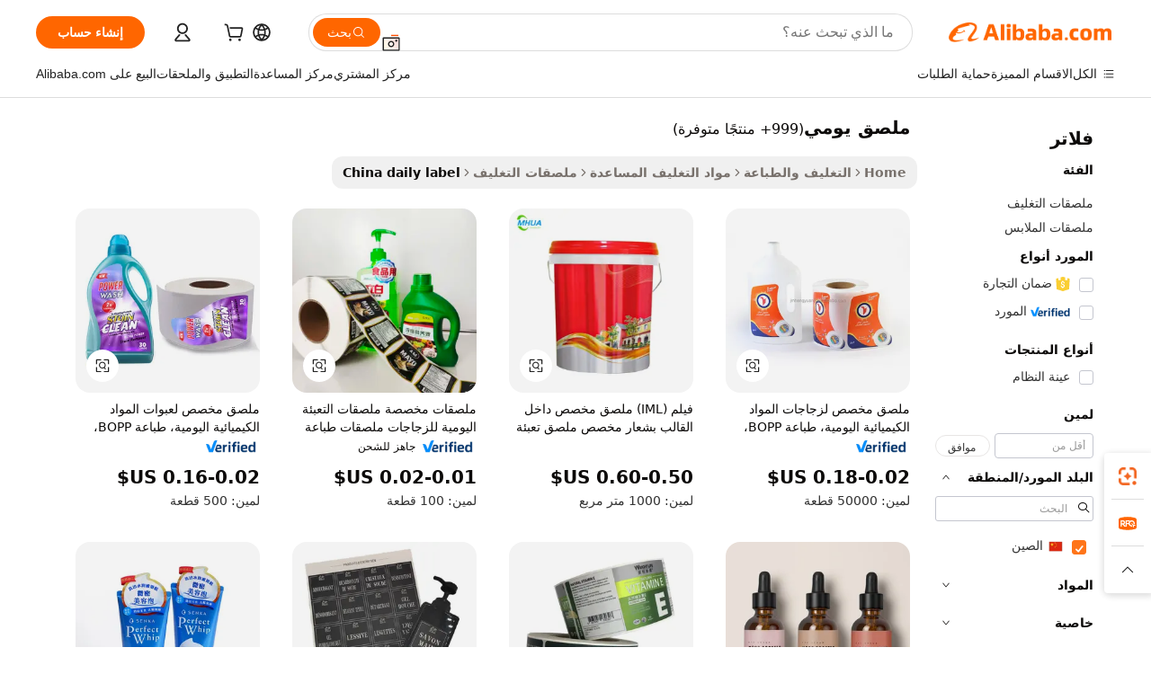

--- FILE ---
content_type: text/html;charset=UTF-8
request_url: https://arabic.alibaba.com/Popular/CN_daily-label-Trade.html
body_size: 140644
content:

<!-- screen_content -->
    <!-- tangram:5410 begin-->
    <!-- tangram:529998 begin-->

<!DOCTYPE html>
<html lang="ar" dir="rtl">
  <head>
        <script>
      window.__BB = {
        scene: window.__bb_scene || 'traffic-free-popular'
      };
      window.__BB.BB_CWV_IGNORE = {
          lcp_element: ['#icbu-buyer-pc-top-banner'],
          lcp_url: [],
        };
      window._timing = {}
      window._timing.first_start = Date.now();
      window.needLoginInspiration = Boolean();
      // 变量用于标记页面首次可见时间
      let firstVisibleTime = null;
      if (typeof document.hidden !== 'undefined') {
        // 页面首次加载时直接统计
        if (!document.hidden) {
          firstVisibleTime = Date.now();
          window.__BB_timex = 1
        } else {
          // 页面不可见时监听 visibilitychange 事件
          document.addEventListener('visibilitychange', () => {
            if (!document.hidden) {
              firstVisibleTime = Date.now();
              window.__BB_timex = firstVisibleTime - window.performance.timing.navigationStart
              window.__BB.firstVisibleTime = window.__BB_timex
              console.log("Page became visible after "+ window.__BB_timex + " ms");
            }
          }, { once: true });  // 确保只触发一次
        }
      } else {
        console.warn('Page Visibility API is not supported in this browser.');
      }
    </script>
        <meta name="data-spm" content="a2700">
        <meta name="aplus-xplug" content="NONE">
        <meta name="aplus-icbu-disable-umid" content="1">
        <meta name="google-translate-customization" content="9de59014edaf3b99-22e1cf3b5ca21786-g00bb439a5e9e5f8f-f">
    <meta name="yandex-verification" content="25a76ba8e4443bb3" />
    <meta name="msvalidate.01" content="E3FBF0E89B724C30844BF17C59608E8F" />
    <meta name="viewport" content="width=device-width, initial-scale=1.0, maximum-scale=5.0, user-scalable=yes">
        <link rel="preconnect" href="https://s.alicdn.com/" crossorigin>
    <link rel="dns-prefetch" href="https://s.alicdn.com">
                        <link rel="preload" href="" as="image">
        <link rel="preload" href="https://s.alicdn.com/@g/alilog/??aplus_plugin_icbufront/index.js,mlog/aplus_v2.js" as="script">
        <link rel="preload" href="https://s.alicdn.com/@img/imgextra/i2/O1CN0153JdbU26g4bILVOyC_!!6000000007690-2-tps-418-58.png" as="image">
        <script>
            window.__APLUS_ABRATE__ = {
        perf_group: 'control',
        scene: "traffic-free-popular",
      };
    </script>
    <meta name="aplus-mmstat-timeout" content="15000">
        <meta content="text/html; charset=utf-8" http-equiv="Content-Type">
          <title>مشغل الموسيقى ملصق يومي الصين, أشترِ أفضل مشغل موسيقى الصين قادم من مصانع ملصق يومي على Alibaba.com</title>
      <meta name="keywords" content="">
      <meta name="description" content="">
            <meta name="pagetiming-rate" content="9">
      <meta name="pagetiming-resource-rate" content="4">
                    <link rel="canonical" href="https://www.alibaba.com/countrysearch/CN/daily-label.html">
                              <link rel="alternate" hreflang="fr" href="https://french.alibaba.com/Popular/CN_daily-label-Trade.html">
                  <link rel="alternate" hreflang="de" href="https://german.alibaba.com/Popular/CN_daily-label-Trade.html">
                  <link rel="alternate" hreflang="pt" href="https://portuguese.alibaba.com/Popular/CN_daily-label-Trade.html">
                  <link rel="alternate" hreflang="it" href="https://italian.alibaba.com/Popular/CN_daily-label-Trade.html">
                  <link rel="alternate" hreflang="es" href="https://spanish.alibaba.com/Popular/CN_daily-label-Trade.html">
                  <link rel="alternate" hreflang="ru" href="https://russian.alibaba.com/Popular/CN_daily-label-Trade.html">
                  <link rel="alternate" hreflang="ko" href="https://korean.alibaba.com/Popular/CN_daily-label-Trade.html">
                  <link rel="alternate" hreflang="ar" href="https://arabic.alibaba.com/Popular/CN_daily-label-Trade.html">
                  <link rel="alternate" hreflang="ja" href="https://japanese.alibaba.com/Popular/CN_daily-label-Trade.html">
                  <link rel="alternate" hreflang="tr" href="https://turkish.alibaba.com/Popular/CN_daily-label-Trade.html">
                  <link rel="alternate" hreflang="th" href="https://thai.alibaba.com/Popular/CN_daily-label-Trade.html">
                  <link rel="alternate" hreflang="vi" href="https://vietnamese.alibaba.com/Popular/CN_daily-label-Trade.html">
                  <link rel="alternate" hreflang="nl" href="https://dutch.alibaba.com/Popular/CN_daily-label-Trade.html">
                  <link rel="alternate" hreflang="he" href="https://hebrew.alibaba.com/Popular/CN_daily-label-Trade.html">
                  <link rel="alternate" hreflang="id" href="https://indonesian.alibaba.com/Popular/CN_daily-label-Trade.html">
                  <link rel="alternate" hreflang="hi" href="https://hindi.alibaba.com/Popular/CN_daily-label-Trade.html">
                  <link rel="alternate" hreflang="en" href="https://www.alibaba.com/countrysearch/CN/daily-label.html">
                  <link rel="alternate" hreflang="zh" href="https://chinese.alibaba.com/Popular/CN_daily-label-Trade.html">
                  <link rel="alternate" hreflang="x-default" href="https://arabic.alibaba.com/Popular/CN_daily-label-Trade.html">
                                        <script>
      // Aplus 配置自动打点
      var queue = window.goldlog_queue || (window.goldlog_queue = []);
      var tags = ["button", "a", "div", "span", "i", "svg", "input", "li", "tr"];
      queue.push(
        {
          action: 'goldlog.appendMetaInfo',
          arguments: [
            'aplus-auto-exp',
            [
              {
                logkey: '/sc.ug_msite.new_product_exp',
                cssSelector: '[data-spm-exp]',
                props: ["data-spm-exp"],
              },
              {
                logkey: '/sc.ug_pc.seolist_product_exp',
                cssSelector: '.traffic-card-gallery',
                props: ["data-spm-exp"],
              }
            ]
          ]
        }
      )
      queue.push({
        action: 'goldlog.setMetaInfo',
        arguments: ['aplus-auto-clk', JSON.stringify(tags.map(tag =>({
          "logkey": "/sc.ug_msite.new_product_clk",
          tag,
          "filter": "data-spm-clk",
          "props": ["data-spm-clk"]
        })))],
      });
    </script>
  </head>
  <div id="icbu-header"><div id="the-new-header" data-version="4.4.0" data-tnh-auto-exp="tnh-expose" data-scenes="search-products" style="position: relative;background-color: #fff;border-bottom: 1px solid #ddd;box-sizing: border-box; font-family:Inter,SF Pro Text,Roboto,Helvetica Neue,Helvetica,Tahoma,Arial,PingFang SC,Microsoft YaHei;"><div style="display: flex;align-items:center;height: 72px;min-width: 1200px;max-width: 1580px;margin: 0 auto;padding: 0 40px;box-sizing: border-box;"><img style="height: 29px; width: 209px;" src="https://s.alicdn.com/@img/imgextra/i2/O1CN0153JdbU26g4bILVOyC_!!6000000007690-2-tps-418-58.png" alt="" /></div><div style="min-width: 1200px;max-width: 1580px;margin: 0 auto;overflow: hidden;font-size: 14px;display: flex;justify-content: space-between;padding: 0 40px;box-sizing: border-box;"><div style="display: flex; align-items: center; justify-content: space-between"><div style="position: relative; height: 36px; padding: 0 28px 0 20px">All categories</div><div style="position: relative; height: 36px; padding-right: 28px">Featured selections</div><div style="position: relative; height: 36px">Trade Assurance</div></div><div style="display: flex; align-items: center; justify-content: space-between"><div style="position: relative; height: 36px; padding-right: 28px">Buyer Central</div><div style="position: relative; height: 36px; padding-right: 28px">Help Center</div><div style="position: relative; height: 36px; padding-right: 28px">Get the app</div><div style="position: relative; height: 36px">Become a supplier</div></div></div></div></div></div>
  <body data-spm="7724857" style="min-height: calc(100vh + 1px)"><script 
id="beacon-aplus"   
src="//s.alicdn.com/@g/alilog/??aplus_plugin_icbufront/index.js,mlog/aplus_v2.js"
exparams="aplus=async&userid=&aplus&ali_beacon_id=&ali_apache_id=&ali_apache_track=&ali_apache_tracktmp=&eagleeye_traceid=2103060f17690345031625737e13b0&ip=18%2e218%2e25%2e176&dmtrack_c={ali%5fresin%5ftrace%3dse%5frst%3dnull%7csp%5fviewtype%3dY%7cset%3d3%7cser%3d1007%7cpageId%3dc4f5aef549e14af3bcc1070f48b3939f%7cm%5fpageid%3dnull%7cpvmi%3da90f413b0ef541e6a72004804b11ff51%7csek%5fsepd%3d%25D9%2585%25D9%2584%25D8%25B5%25D9%2582%2b%25D9%258A%25D9%2588%25D9%2585%25D9%258A%7csek%3ddaily%2blabel%7cse%5fpn%3d1%7cp4pid%3d1a59cf56%2d0bbe%2d4d94%2d911c%2d7c5990572322%7csclkid%3dnull%7cforecast%5fpost%5fcate%3dnull%7cseo%5fnew%5fuser%5fflag%3dfalse%7ccategoryId%3d201726904%7cseo%5fsearch%5fmodel%5fupgrade%5fv2%3d2025070801%7cseo%5fmodule%5fcard%5f20240624%3d202406242%7clong%5ftext%5fgoogle%5ftranslate%5fv2%3d2407142%7cseo%5fcontent%5ftd%5fbottom%5ftext%5fupdate%5fkey%3d2025070801%7cseo%5fsearch%5fmodel%5fupgrade%5fv3%3d2025072201%7cdamo%5falt%5freplace%3d2485818%7cseo%5fsearch%5fmodel%5fmulti%5fupgrade%5fv3%3d2025081101%7cwap%5fcross%3d2007659%7cwap%5fcs%5faction%3d2005494%7cAPP%5fVisitor%5fActive%3d26705%7cseo%5fshowroom%5fgoods%5fmix%3d2005244%7cseo%5fdefault%5fcached%5flong%5ftext%5ffrom%5fnew%5fkeyword%5fstep%3d2024122502%7cshowroom%5fgeneral%5ftemplate%3d2005292%7cwap%5fcs%5ftext%3dnull%7cstructured%5fdata%3d2025052702%7cseo%5fmulti%5fstyle%5ftext%5fupdate%3d2511182%7cpc%5fnew%5fheader%3dnull%7cseo%5fmeta%5fcate%5ftemplate%5fv1%3d2025042401%7cseo%5fmeta%5ftd%5fsearch%5fkeyword%5fstep%5fv1%3d2025040999%7cshowroom%5fft%5flong%5ftext%5fbaks%3d80802%7cAPP%5fGrowing%5fBuyer%5fHigh%5fIntent%5fActive%3d25487%7cshowroom%5fpc%5fv2019%3d2104%7cAPP%5fProspecting%5fBuyer%3d26712%7ccache%5fcontrol%3d2481986%7cAPP%5fChurned%5fCore%5fBuyer%3d25502%7cseo%5fdefault%5fcached%5flong%5ftext%5fstep%3d24110802%7camp%5flighthouse%5fscore%5fimage%3d19657%7cseo%5fft%5ftranslate%5fgemini%3d25012003%7cwap%5fnode%5fssr%3d2015725%7cdataphant%5fopen%3d27030%7clongtext%5fmulti%5fstyle%5fexpand%5frussian%3d2510141%7cseo%5flongtext%5fgoogle%5fdata%5fsection%3d25021702%7cindustry%5fpopular%5ffloor%3dnull%7cwap%5fad%5fgoods%5fproduct%5finterval%3dnull%7cseo%5fgoods%5fbootom%5fwholesale%5flink%3d2486162%7cseo%5fkeyword%5faatest%3d15%7cseo%5fmiddle%5fwholesale%5flink%3dnull%7cft%5flong%5ftext%5fenpand%5fstep2%3d121602%7cseo%5fft%5flongtext%5fexpand%5fstep3%3d25012102%7cseo%5fwap%5fheadercard%3d2006288%7cAPP%5fChurned%5fInactive%5fVisitor%3d25497%7cAPP%5fGrowing%5fBuyer%5fHigh%5fIntent%5fInactive%3d25481%7cseo%5fmeta%5ftd%5fmulti%5fkey%3d2025061801%7ctop%5frecommend%5f20250120%3d202501201%7clongtext%5fmulti%5fstyle%5fexpand%5ffrench%5fcopy%3d25091802%7clongtext%5fmulti%5fstyle%5fexpand%5ffrench%5fcopy%5fcopy%3d25092502%7clong%5ftext%5fpaa%3d2020801%7cseo%5ffloor%5fexp%3dnull%7cseo%5fshowroom%5falgo%5flink%3d17764%7cseo%5fmeta%5ftd%5faib%5fgeneral%5fkey%3d2025091900%7ccountry%5findustry%3d202311033%7cshowroom%5fft%5flong%5ftext%5fenpand%5fstep1%3d101102%7cseo%5fshowroom%5fnorel%3dnull%7cplp%5fstyle%5f25%5fpc%3d202505222%7cseo%5fggs%5flayer%3d10011%7cquery%5fmutil%5flang%5ftranslate%3d2025060300%7cAPP%5fChurned%5fBuyer%3d25468%7cstream%5frender%5fperf%5fopt%3d2309181%7cwap%5fgoods%3d2007383%7cseo%5fshowroom%5fsimilar%5f20240614%3d202406142%7cchinese%5fopen%3d6307%7cquery%5fgpt%5ftranslate%3d20240820%7cad%5fproduct%5finterval%3dnull%7camp%5fto%5fpwa%3d2007359%7cplp%5faib%5fmulti%5fai%5fmeta%3d20250401%7cwap%5fsupplier%5fcontent%3dnull%7cpc%5ffree%5frefactoring%3d20220315%7csso%5foem%5ffloor%3d30031%7cAPP%5fGrowing%5fBuyer%5fInactive%3d25476%7cseo%5fpc%5fnew%5fview%5f20240807%3d202408072%7cseo%5fbottom%5ftext%5fentity%5fkey%5fcopy%3d2025062400%7cstream%5frender%3d433763%7cseo%5fmodule%5fcard%5f20240424%3d202404241%7cseo%5ftitle%5freplace%5f20191226%3d5841%7clongtext%5fmulti%5fstyle%5fexpand%3d25090802%7cgoogleweblight%3d6516%7clighthouse%5fbase64%3dnull%7cAPP%5fProspecting%5fBuyer%5fActive%3d26719%7cad%5fgoods%5fproduct%5finterval%3dnull%7cseo%5fbottom%5fdeep%5fextend%5fkw%5fkey%3d2025071101%7clongtext%5fmulti%5fstyle%5fexpand%5fturkish%3d25102801%7cilink%5fuv%3d20240911%7cwap%5flist%5fwakeup%3d2005832%7ctpp%5fcrosslink%5fpc%3d20205311%7cseo%5ftop%5fbooth%3d18501%7cAPP%5fGrowing%5fBuyer%5fLess%5fActive%3d25472%7cseo%5fsearch%5fmodel%5fupgrade%5frank%3d2025092401%7cgoodslayer%3d7977%7cft%5flong%5ftext%5ftranslate%5fexpand%5fstep1%3d24110802%7cseo%5fheaderstyle%5ftraffic%5fkey%5fv1%3d2025072100%7ccrosslink%5fswitch%3d2008141%7cp4p%5foutline%3d20240328%7cseo%5fmeta%5ftd%5faib%5fv2%5fkey%3d2025091801%7crts%5fmulti%3d2008404%7cseo%5fad%5foptimization%5fkey%5fv2%3d2025072301%7cAPP%5fVisitor%5fLess%5fActive%3d26698%7cseo%5fsearch%5franker%5fid%3d2025112400%7cplp%5fstyle%5f25%3d202505192%7ccdn%5fvm%3d2007368%7cwap%5fad%5fproduct%5finterval%3dnull%7cseo%5fsearch%5fmodel%5fmulti%5fupgrade%5frank%3d2025092401%7cpc%5fcard%5fshare%3d2025081201%7cAPP%5fGrowing%5fBuyer%5fHigh%5fIntent%5fLess%5fActive%3d25479%7cgoods%5ftitle%5fsubstitute%3d9619%7cwap%5fscreen%5fexp%3d2025081400%7creact%5fheader%5ftest%3d202502182%7cpc%5fcs%5fcolor%3dnull%7cshowroom%5fft%5flong%5ftext%5ftest%3d72502%7cone%5ftap%5flogin%5fABTest%3d202308153%7cseo%5fhyh%5fshow%5ftags%3d9867%7cplp%5fstructured%5fdata%3d2508182%7cguide%5fdelete%3d2008526%7cseo%5findustry%5ftemplate%3dnull%7cseo%5fmeta%5ftd%5fmulti%5fes%5fkey%3d2025073101%7cseo%5fshowroom%5fdata%5fmix%3d19888%7csso%5ftop%5franking%5ffloor%3d20031%7cseo%5ftd%5fdeep%5fupgrade%5fkey%5fv3%3d2025081101%7cwap%5fue%5fone%3d2025111401%7cshowroom%5fto%5frts%5flink%3d2008480%7ccountrysearch%5ftest%3dnull%7cshowroom%5flist%5fnew%5farrival%3d2811002%7cchannel%5famp%5fto%5fpwa%3d2008435%7cseo%5fmulti%5fstyles%5flong%5ftext%3d2503172%7cseo%5fmeta%5ftext%5fmutli%5fcate%5ftemplate%5fv1%3d2025080800%7cseo%5fdefault%5fcached%5fmutil%5flong%5ftext%5fstep%3d24110436%7cseo%5faction%5fpoint%5ftype%3d22823%7cseo%5faib%5ftd%5flaunch%5f20240828%5fcopy%3d202408282%7cseo%5fshowroom%5fwholesale%5flink%3dnull%7cseo%5fperf%5fimprove%3d2023999%7cseo%5fwap%5flist%5fbounce%5f01%3d2063%7cseo%5fwap%5flist%5fbounce%5f02%3d2128%7cAPP%5fGrowing%5fBuyer%5fActive%3d25490%7cvideolayer%3dnull%7cvideo%5fplay%3dnull%7cAPP%5fChurned%5fMember%5fInactive%3d25501%7cseo%5fgoogle%5fnew%5fstruct%3d438326%7cicbu%5falgo%5fp4p%5fseo%5fad%3d2025072301%7ctpp%5ftrace%3dseoKeyword%2dseoKeyword%5fv3%2dproduct%2dPRODUCT%5fFAIL}&pageid=12da19b02103319d1769034503&hn=ensearchweb033003049157%2erg%2dus%2deast%2eus68&asid=AQAAAAAHU3FpJ5MRdwAAAADWdeRkRTynog==&treq=&tres=" async>
</script>
                        <!-- tangram:7430 begin-->
 <style>
   .traffic-card-gallery {display: flex;position: relative;flex-direction: column;justify-content: flex-start;border-radius: 0.5rem;background-color: #fff;padding: 0.5rem 0.5rem 1rem;overflow: hidden;font-size: 0.75rem;line-height: 1rem;}
   .product-price {
     b {
       font-size: 22px;
     }
   }
 </style>
<!-- tangram:7430 end-->
            <style>.component-left-filter-callback{display:flex;position:relative;margin-top:10px;height:1200px}.component-left-filter-callback img{width:200px}.component-left-filter-callback i{position:absolute;top:5%;left:50%}.related-search-wrapper{padding:.5rem;--tw-bg-opacity: 1;background-color:#fff;background-color:rgba(255,255,255,var(--tw-bg-opacity, 1));border-width:1px;border-color:var(--input)}.related-search-wrapper .related-search-box{margin:12px 16px}.related-search-wrapper .related-search-box .related-search-title{display:inline;float:start;color:#666;word-wrap:break-word;margin-right:12px;width:13%}.related-search-wrapper .related-search-box .related-search-content{display:flex;flex-wrap:wrap}.related-search-wrapper .related-search-box .related-search-content .related-search-link{margin-right:12px;width:23%;overflow:hidden;color:#666;text-overflow:ellipsis;white-space:nowrap}.product-title img{margin-right:.5rem;display:inline-block;height:1rem;vertical-align:sub}.product-price b{font-size:22px}.similar-icon{position:absolute;bottom:12px;z-index:2;right:12px}.rfq-card{display:inline-block;position:relative;box-sizing:border-box;margin-bottom:36px}.rfq-card .rfq-card-content{display:flex;position:relative;flex-direction:column;align-items:flex-start;background-size:cover;background-color:#fff;padding:12px;width:100%;height:100%}.rfq-card .rfq-card-content .rfq-card-icon{margin-top:50px}.rfq-card .rfq-card-content .rfq-card-icon img{width:45px}.rfq-card .rfq-card-content .rfq-card-top-title{margin-top:14px;color:#222;font-weight:400;font-size:16px}.rfq-card .rfq-card-content .rfq-card-title{margin-top:24px;color:#333;font-weight:800;font-size:20px}.rfq-card .rfq-card-content .rfq-card-input-box{margin-top:24px;width:100%}.rfq-card .rfq-card-content .rfq-card-input-box textarea{box-sizing:border-box;border:1px solid #ddd;border-radius:4px;background-color:#fff;padding:9px 12px;width:100%;height:88px;resize:none;color:#666;font-weight:400;font-size:13px;font-family:inherit}.rfq-card .rfq-card-content .rfq-card-button{margin-top:24px;border:1px solid #666;border-radius:16px;background-color:#fff;width:67%;color:#000;font-weight:700;font-size:14px;line-height:30px;text-align:center}[data-modulename^=ProductList-] div{contain-intrinsic-size:auto 500px}.traffic-card-gallery:hover{--tw-shadow: 0px 2px 6px 2px rgba(0,0,0,.12157);--tw-shadow-colored: 0px 2px 6px 2px var(--tw-shadow-color);box-shadow:0 0 #0000,0 0 #0000,0 2px 6px 2px #0000001f;box-shadow:var(--tw-ring-offset-shadow, 0 0 rgba(0,0,0,0)),var(--tw-ring-shadow, 0 0 rgba(0,0,0,0)),var(--tw-shadow);z-index:10}.traffic-card-gallery{position:relative;display:flex;flex-direction:column;justify-content:flex-start;overflow:hidden;border-radius:.75rem;--tw-bg-opacity: 1;background-color:#fff;background-color:rgba(255,255,255,var(--tw-bg-opacity, 1));padding:.5rem;font-size:.75rem;line-height:1rem}.traffic-card-list{position:relative;display:flex;height:292px;flex-direction:row;justify-content:flex-start;overflow:hidden;border-bottom-width:1px;--tw-bg-opacity: 1;background-color:#fff;background-color:rgba(255,255,255,var(--tw-bg-opacity, 1));padding:1rem;font-size:.75rem;line-height:1rem}.traffic-card-g-industry:hover{--tw-shadow: 0 0 10px rgba(0,0,0,.1);--tw-shadow-colored: 0 0 10px var(--tw-shadow-color);box-shadow:0 0 #0000,0 0 #0000,0 0 10px #0000001a;box-shadow:var(--tw-ring-offset-shadow, 0 0 rgba(0,0,0,0)),var(--tw-ring-shadow, 0 0 rgba(0,0,0,0)),var(--tw-shadow)}.traffic-card-g-industry{position:relative;border-radius:var(--radius);--tw-bg-opacity: 1;background-color:#fff;background-color:rgba(255,255,255,var(--tw-bg-opacity, 1));padding:1.25rem .75rem .75rem;font-size:.875rem;line-height:1.25rem}.module-filter-section-wrapper{max-height:none!important;overflow-x:hidden}*,:before,:after{--tw-border-spacing-x: 0;--tw-border-spacing-y: 0;--tw-translate-x: 0;--tw-translate-y: 0;--tw-rotate: 0;--tw-skew-x: 0;--tw-skew-y: 0;--tw-scale-x: 1;--tw-scale-y: 1;--tw-pan-x: ;--tw-pan-y: ;--tw-pinch-zoom: ;--tw-scroll-snap-strictness: proximity;--tw-gradient-from-position: ;--tw-gradient-via-position: ;--tw-gradient-to-position: ;--tw-ordinal: ;--tw-slashed-zero: ;--tw-numeric-figure: ;--tw-numeric-spacing: ;--tw-numeric-fraction: ;--tw-ring-inset: ;--tw-ring-offset-width: 0px;--tw-ring-offset-color: #fff;--tw-ring-color: rgba(59, 130, 246, .5);--tw-ring-offset-shadow: 0 0 rgba(0,0,0,0);--tw-ring-shadow: 0 0 rgba(0,0,0,0);--tw-shadow: 0 0 rgba(0,0,0,0);--tw-shadow-colored: 0 0 rgba(0,0,0,0);--tw-blur: ;--tw-brightness: ;--tw-contrast: ;--tw-grayscale: ;--tw-hue-rotate: ;--tw-invert: ;--tw-saturate: ;--tw-sepia: ;--tw-drop-shadow: ;--tw-backdrop-blur: ;--tw-backdrop-brightness: ;--tw-backdrop-contrast: ;--tw-backdrop-grayscale: ;--tw-backdrop-hue-rotate: ;--tw-backdrop-invert: ;--tw-backdrop-opacity: ;--tw-backdrop-saturate: ;--tw-backdrop-sepia: ;--tw-contain-size: ;--tw-contain-layout: ;--tw-contain-paint: ;--tw-contain-style: }::backdrop{--tw-border-spacing-x: 0;--tw-border-spacing-y: 0;--tw-translate-x: 0;--tw-translate-y: 0;--tw-rotate: 0;--tw-skew-x: 0;--tw-skew-y: 0;--tw-scale-x: 1;--tw-scale-y: 1;--tw-pan-x: ;--tw-pan-y: ;--tw-pinch-zoom: ;--tw-scroll-snap-strictness: proximity;--tw-gradient-from-position: ;--tw-gradient-via-position: ;--tw-gradient-to-position: ;--tw-ordinal: ;--tw-slashed-zero: ;--tw-numeric-figure: ;--tw-numeric-spacing: ;--tw-numeric-fraction: ;--tw-ring-inset: ;--tw-ring-offset-width: 0px;--tw-ring-offset-color: #fff;--tw-ring-color: rgba(59, 130, 246, .5);--tw-ring-offset-shadow: 0 0 rgba(0,0,0,0);--tw-ring-shadow: 0 0 rgba(0,0,0,0);--tw-shadow: 0 0 rgba(0,0,0,0);--tw-shadow-colored: 0 0 rgba(0,0,0,0);--tw-blur: ;--tw-brightness: ;--tw-contrast: ;--tw-grayscale: ;--tw-hue-rotate: ;--tw-invert: ;--tw-saturate: ;--tw-sepia: ;--tw-drop-shadow: ;--tw-backdrop-blur: ;--tw-backdrop-brightness: ;--tw-backdrop-contrast: ;--tw-backdrop-grayscale: ;--tw-backdrop-hue-rotate: ;--tw-backdrop-invert: ;--tw-backdrop-opacity: ;--tw-backdrop-saturate: ;--tw-backdrop-sepia: ;--tw-contain-size: ;--tw-contain-layout: ;--tw-contain-paint: ;--tw-contain-style: }*,:before,:after{box-sizing:border-box;border-width:0;border-style:solid;border-color:#e5e7eb}:before,:after{--tw-content: ""}html,:host{line-height:1.5;-webkit-text-size-adjust:100%;-moz-tab-size:4;-o-tab-size:4;tab-size:4;font-family:ui-sans-serif,system-ui,-apple-system,Segoe UI,Roboto,Ubuntu,Cantarell,Noto Sans,sans-serif,"Apple Color Emoji","Segoe UI Emoji",Segoe UI Symbol,"Noto Color Emoji";font-feature-settings:normal;font-variation-settings:normal;-webkit-tap-highlight-color:transparent}body{margin:0;line-height:inherit}hr{height:0;color:inherit;border-top-width:1px}abbr:where([title]){text-decoration:underline;-webkit-text-decoration:underline dotted;text-decoration:underline dotted}h1,h2,h3,h4,h5,h6{font-size:inherit;font-weight:inherit}a{color:inherit;text-decoration:inherit}b,strong{font-weight:bolder}code,kbd,samp,pre{font-family:ui-monospace,SFMono-Regular,Menlo,Monaco,Consolas,Liberation Mono,Courier New,monospace;font-feature-settings:normal;font-variation-settings:normal;font-size:1em}small{font-size:80%}sub,sup{font-size:75%;line-height:0;position:relative;vertical-align:baseline}sub{bottom:-.25em}sup{top:-.5em}table{text-indent:0;border-color:inherit;border-collapse:collapse}button,input,optgroup,select,textarea{font-family:inherit;font-feature-settings:inherit;font-variation-settings:inherit;font-size:100%;font-weight:inherit;line-height:inherit;letter-spacing:inherit;color:inherit;margin:0;padding:0}button,select{text-transform:none}button,input:where([type=button]),input:where([type=reset]),input:where([type=submit]){-webkit-appearance:button;background-color:transparent;background-image:none}:-moz-focusring{outline:auto}:-moz-ui-invalid{box-shadow:none}progress{vertical-align:baseline}::-webkit-inner-spin-button,::-webkit-outer-spin-button{height:auto}[type=search]{-webkit-appearance:textfield;outline-offset:-2px}::-webkit-search-decoration{-webkit-appearance:none}::-webkit-file-upload-button{-webkit-appearance:button;font:inherit}summary{display:list-item}blockquote,dl,dd,h1,h2,h3,h4,h5,h6,hr,figure,p,pre{margin:0}fieldset{margin:0;padding:0}legend{padding:0}ol,ul,menu{list-style:none;margin:0;padding:0}dialog{padding:0}textarea{resize:vertical}input::-moz-placeholder,textarea::-moz-placeholder{opacity:1;color:#9ca3af}input::placeholder,textarea::placeholder{opacity:1;color:#9ca3af}button,[role=button]{cursor:pointer}:disabled{cursor:default}img,svg,video,canvas,audio,iframe,embed,object{display:block;vertical-align:middle}img,video{max-width:100%;height:auto}[hidden]:where(:not([hidden=until-found])){display:none}:root{--background: hsl(0, 0%, 100%);--foreground: hsl(20, 14.3%, 4.1%);--card: hsl(0, 0%, 100%);--card-foreground: hsl(20, 14.3%, 4.1%);--popover: hsl(0, 0%, 100%);--popover-foreground: hsl(20, 14.3%, 4.1%);--primary: hsl(24, 100%, 50%);--primary-foreground: hsl(60, 9.1%, 97.8%);--secondary: hsl(60, 4.8%, 95.9%);--secondary-foreground: #333;--muted: hsl(60, 4.8%, 95.9%);--muted-foreground: hsl(25, 5.3%, 44.7%);--accent: hsl(60, 4.8%, 95.9%);--accent-foreground: hsl(24, 9.8%, 10%);--destructive: hsl(0, 84.2%, 60.2%);--destructive-foreground: hsl(60, 9.1%, 97.8%);--border: hsl(20, 5.9%, 90%);--input: hsl(20, 5.9%, 90%);--ring: hsl(24.6, 95%, 53.1%);--radius: 1rem}.dark{--background: hsl(20, 14.3%, 4.1%);--foreground: hsl(60, 9.1%, 97.8%);--card: hsl(20, 14.3%, 4.1%);--card-foreground: hsl(60, 9.1%, 97.8%);--popover: hsl(20, 14.3%, 4.1%);--popover-foreground: hsl(60, 9.1%, 97.8%);--primary: hsl(20.5, 90.2%, 48.2%);--primary-foreground: hsl(60, 9.1%, 97.8%);--secondary: hsl(12, 6.5%, 15.1%);--secondary-foreground: hsl(60, 9.1%, 97.8%);--muted: hsl(12, 6.5%, 15.1%);--muted-foreground: hsl(24, 5.4%, 63.9%);--accent: hsl(12, 6.5%, 15.1%);--accent-foreground: hsl(60, 9.1%, 97.8%);--destructive: hsl(0, 72.2%, 50.6%);--destructive-foreground: hsl(60, 9.1%, 97.8%);--border: hsl(12, 6.5%, 15.1%);--input: hsl(12, 6.5%, 15.1%);--ring: hsl(20.5, 90.2%, 48.2%)}*{border-color:#e7e5e4;border-color:var(--border)}body{background-color:#fff;background-color:var(--background);color:#0c0a09;color:var(--foreground)}.il-sr-only{position:absolute;width:1px;height:1px;padding:0;margin:-1px;overflow:hidden;clip:rect(0,0,0,0);white-space:nowrap;border-width:0}.il-invisible{visibility:hidden}.il-fixed{position:fixed}.il-absolute{position:absolute}.il-relative{position:relative}.il-sticky{position:sticky}.il-inset-0{inset:0}.il--bottom-12{bottom:-3rem}.il--top-12{top:-3rem}.il-bottom-0{bottom:0}.il-bottom-2{bottom:.5rem}.il-bottom-3{bottom:.75rem}.il-bottom-4{bottom:1rem}.il-end-0{right:0}.il-end-2{right:.5rem}.il-end-3{right:.75rem}.il-end-4{right:1rem}.il-left-0{left:0}.il-left-3{left:.75rem}.il-right-0{right:0}.il-right-2{right:.5rem}.il-right-3{right:.75rem}.il-start-0{left:0}.il-start-1\/2{left:50%}.il-start-2{left:.5rem}.il-start-3{left:.75rem}.il-start-\[50\%\]{left:50%}.il-top-0{top:0}.il-top-1\/2{top:50%}.il-top-16{top:4rem}.il-top-4{top:1rem}.il-top-\[50\%\]{top:50%}.il-z-10{z-index:10}.il-z-50{z-index:50}.il-z-\[9999\]{z-index:9999}.il-col-span-4{grid-column:span 4 / span 4}.il-m-0{margin:0}.il-m-3{margin:.75rem}.il-m-auto{margin:auto}.il-mx-auto{margin-left:auto;margin-right:auto}.il-my-3{margin-top:.75rem;margin-bottom:.75rem}.il-my-5{margin-top:1.25rem;margin-bottom:1.25rem}.il-my-auto{margin-top:auto;margin-bottom:auto}.\!il-mb-4{margin-bottom:1rem!important}.il--mt-4{margin-top:-1rem}.il-mb-0{margin-bottom:0}.il-mb-1{margin-bottom:.25rem}.il-mb-2{margin-bottom:.5rem}.il-mb-3{margin-bottom:.75rem}.il-mb-4{margin-bottom:1rem}.il-mb-5{margin-bottom:1.25rem}.il-mb-6{margin-bottom:1.5rem}.il-mb-8{margin-bottom:2rem}.il-mb-\[-0\.75rem\]{margin-bottom:-.75rem}.il-mb-\[0\.125rem\]{margin-bottom:.125rem}.il-me-1{margin-right:.25rem}.il-me-2{margin-right:.5rem}.il-me-3{margin-right:.75rem}.il-me-auto{margin-right:auto}.il-mr-1{margin-right:.25rem}.il-mr-2{margin-right:.5rem}.il-ms-1{margin-left:.25rem}.il-ms-4{margin-left:1rem}.il-ms-5{margin-left:1.25rem}.il-ms-8{margin-left:2rem}.il-ms-\[\.375rem\]{margin-left:.375rem}.il-ms-auto{margin-left:auto}.il-mt-0{margin-top:0}.il-mt-0\.5{margin-top:.125rem}.il-mt-1{margin-top:.25rem}.il-mt-2{margin-top:.5rem}.il-mt-3{margin-top:.75rem}.il-mt-4{margin-top:1rem}.il-mt-6{margin-top:1.5rem}.il-line-clamp-1{overflow:hidden;display:-webkit-box;-webkit-box-orient:vertical;-webkit-line-clamp:1}.il-line-clamp-2{overflow:hidden;display:-webkit-box;-webkit-box-orient:vertical;-webkit-line-clamp:2}.il-line-clamp-6{overflow:hidden;display:-webkit-box;-webkit-box-orient:vertical;-webkit-line-clamp:6}.il-inline-block{display:inline-block}.il-inline{display:inline}.il-flex{display:flex}.il-inline-flex{display:inline-flex}.il-grid{display:grid}.il-aspect-square{aspect-ratio:1 / 1}.il-size-5{width:1.25rem;height:1.25rem}.il-h-1{height:.25rem}.il-h-10{height:2.5rem}.il-h-11{height:2.75rem}.il-h-20{height:5rem}.il-h-24{height:6rem}.il-h-3\.5{height:.875rem}.il-h-4{height:1rem}.il-h-40{height:10rem}.il-h-6{height:1.5rem}.il-h-8{height:2rem}.il-h-9{height:2.25rem}.il-h-\[150px\]{height:150px}.il-h-\[152px\]{height:152px}.il-h-\[18\.25rem\]{height:18.25rem}.il-h-\[292px\]{height:292px}.il-h-\[600px\]{height:600px}.il-h-auto{height:auto}.il-h-fit{height:-moz-fit-content;height:fit-content}.il-h-full{height:100%}.il-h-screen{height:100vh}.il-max-h-\[100vh\]{max-height:100vh}.il-w-1\/2{width:50%}.il-w-10{width:2.5rem}.il-w-10\/12{width:83.333333%}.il-w-4{width:1rem}.il-w-6{width:1.5rem}.il-w-64{width:16rem}.il-w-7\/12{width:58.333333%}.il-w-72{width:18rem}.il-w-8{width:2rem}.il-w-8\/12{width:66.666667%}.il-w-9{width:2.25rem}.il-w-9\/12{width:75%}.il-w-\[200px\]{width:200px}.il-w-\[84px\]{width:84px}.il-w-fit{width:-moz-fit-content;width:fit-content}.il-w-full{width:100%}.il-w-screen{width:100vw}.il-min-w-0{min-width:0px}.il-min-w-3{min-width:.75rem}.il-min-w-\[1200px\]{min-width:1200px}.il-max-w-\[1000px\]{max-width:1000px}.il-max-w-\[1580px\]{max-width:1580px}.il-max-w-full{max-width:100%}.il-max-w-lg{max-width:32rem}.il-flex-1{flex:1 1 0%}.il-flex-shrink-0,.il-shrink-0{flex-shrink:0}.il-flex-grow-0,.il-grow-0{flex-grow:0}.il-basis-24{flex-basis:6rem}.il-basis-full{flex-basis:100%}.il-origin-\[--radix-tooltip-content-transform-origin\]{transform-origin:var(--radix-tooltip-content-transform-origin)}.il--translate-x-1\/2{--tw-translate-x: -50%;transform:translate(-50%,var(--tw-translate-y)) rotate(var(--tw-rotate)) skew(var(--tw-skew-x)) skewY(var(--tw-skew-y)) scaleX(var(--tw-scale-x)) scaleY(var(--tw-scale-y));transform:translate(var(--tw-translate-x),var(--tw-translate-y)) rotate(var(--tw-rotate)) skew(var(--tw-skew-x)) skewY(var(--tw-skew-y)) scaleX(var(--tw-scale-x)) scaleY(var(--tw-scale-y))}.il--translate-y-1\/2{--tw-translate-y: -50%;transform:translate(var(--tw-translate-x),-50%) rotate(var(--tw-rotate)) skew(var(--tw-skew-x)) skewY(var(--tw-skew-y)) scaleX(var(--tw-scale-x)) scaleY(var(--tw-scale-y));transform:translate(var(--tw-translate-x),var(--tw-translate-y)) rotate(var(--tw-rotate)) skew(var(--tw-skew-x)) skewY(var(--tw-skew-y)) scaleX(var(--tw-scale-x)) scaleY(var(--tw-scale-y))}.il-translate-x-\[-50\%\]{--tw-translate-x: -50%;transform:translate(-50%,var(--tw-translate-y)) rotate(var(--tw-rotate)) skew(var(--tw-skew-x)) skewY(var(--tw-skew-y)) scaleX(var(--tw-scale-x)) scaleY(var(--tw-scale-y));transform:translate(var(--tw-translate-x),var(--tw-translate-y)) rotate(var(--tw-rotate)) skew(var(--tw-skew-x)) skewY(var(--tw-skew-y)) scaleX(var(--tw-scale-x)) scaleY(var(--tw-scale-y))}.il-translate-y-\[-50\%\]{--tw-translate-y: -50%;transform:translate(var(--tw-translate-x),-50%) rotate(var(--tw-rotate)) skew(var(--tw-skew-x)) skewY(var(--tw-skew-y)) scaleX(var(--tw-scale-x)) scaleY(var(--tw-scale-y));transform:translate(var(--tw-translate-x),var(--tw-translate-y)) rotate(var(--tw-rotate)) skew(var(--tw-skew-x)) skewY(var(--tw-skew-y)) scaleX(var(--tw-scale-x)) scaleY(var(--tw-scale-y))}.il-rotate-90{--tw-rotate: 90deg;transform:translate(var(--tw-translate-x),var(--tw-translate-y)) rotate(90deg) skew(var(--tw-skew-x)) skewY(var(--tw-skew-y)) scaleX(var(--tw-scale-x)) scaleY(var(--tw-scale-y));transform:translate(var(--tw-translate-x),var(--tw-translate-y)) rotate(var(--tw-rotate)) skew(var(--tw-skew-x)) skewY(var(--tw-skew-y)) scaleX(var(--tw-scale-x)) scaleY(var(--tw-scale-y))}@keyframes il-pulse{50%{opacity:.5}}.il-animate-pulse{animation:il-pulse 2s cubic-bezier(.4,0,.6,1) infinite}@keyframes il-spin{to{transform:rotate(360deg)}}.il-animate-spin{animation:il-spin 1s linear infinite}.il-cursor-pointer{cursor:pointer}.il-list-disc{list-style-type:disc}.il-grid-cols-2{grid-template-columns:repeat(2,minmax(0,1fr))}.il-grid-cols-4{grid-template-columns:repeat(4,minmax(0,1fr))}.il-flex-row{flex-direction:row}.il-flex-col{flex-direction:column}.il-flex-col-reverse{flex-direction:column-reverse}.il-flex-wrap{flex-wrap:wrap}.il-flex-nowrap{flex-wrap:nowrap}.il-items-start{align-items:flex-start}.il-items-center{align-items:center}.il-items-baseline{align-items:baseline}.il-justify-start{justify-content:flex-start}.il-justify-end{justify-content:flex-end}.il-justify-center{justify-content:center}.il-justify-between{justify-content:space-between}.il-gap-1{gap:.25rem}.il-gap-1\.5{gap:.375rem}.il-gap-10{gap:2.5rem}.il-gap-2{gap:.5rem}.il-gap-3{gap:.75rem}.il-gap-4{gap:1rem}.il-gap-8{gap:2rem}.il-gap-\[\.0938rem\]{gap:.0938rem}.il-gap-\[\.375rem\]{gap:.375rem}.il-gap-\[0\.125rem\]{gap:.125rem}.\!il-gap-x-5{-moz-column-gap:1.25rem!important;column-gap:1.25rem!important}.\!il-gap-y-5{row-gap:1.25rem!important}.il-space-y-1\.5>:not([hidden])~:not([hidden]){--tw-space-y-reverse: 0;margin-top:calc(.375rem * (1 - var(--tw-space-y-reverse)));margin-top:.375rem;margin-top:calc(.375rem * calc(1 - var(--tw-space-y-reverse)));margin-bottom:0rem;margin-bottom:calc(.375rem * var(--tw-space-y-reverse))}.il-space-y-4>:not([hidden])~:not([hidden]){--tw-space-y-reverse: 0;margin-top:calc(1rem * (1 - var(--tw-space-y-reverse)));margin-top:1rem;margin-top:calc(1rem * calc(1 - var(--tw-space-y-reverse)));margin-bottom:0rem;margin-bottom:calc(1rem * var(--tw-space-y-reverse))}.il-overflow-hidden{overflow:hidden}.il-overflow-y-auto{overflow-y:auto}.il-overflow-y-scroll{overflow-y:scroll}.il-truncate{overflow:hidden;text-overflow:ellipsis;white-space:nowrap}.il-text-ellipsis{text-overflow:ellipsis}.il-whitespace-normal{white-space:normal}.il-whitespace-nowrap{white-space:nowrap}.il-break-normal{word-wrap:normal;word-break:normal}.il-break-words{word-wrap:break-word}.il-break-all{word-break:break-all}.il-rounded{border-radius:.25rem}.il-rounded-2xl{border-radius:1rem}.il-rounded-\[0\.5rem\]{border-radius:.5rem}.il-rounded-\[1\.25rem\]{border-radius:1.25rem}.il-rounded-full{border-radius:9999px}.il-rounded-lg{border-radius:1rem;border-radius:var(--radius)}.il-rounded-md{border-radius:calc(1rem - 2px);border-radius:calc(var(--radius) - 2px)}.il-rounded-sm{border-radius:calc(1rem - 4px);border-radius:calc(var(--radius) - 4px)}.il-rounded-xl{border-radius:.75rem}.il-border,.il-border-\[1px\]{border-width:1px}.il-border-b,.il-border-b-\[1px\]{border-bottom-width:1px}.il-border-solid{border-style:solid}.il-border-none{border-style:none}.il-border-\[\#222\]{--tw-border-opacity: 1;border-color:#222;border-color:rgba(34,34,34,var(--tw-border-opacity, 1))}.il-border-\[\#DDD\]{--tw-border-opacity: 1;border-color:#ddd;border-color:rgba(221,221,221,var(--tw-border-opacity, 1))}.il-border-foreground{border-color:#0c0a09;border-color:var(--foreground)}.il-border-input{border-color:#e7e5e4;border-color:var(--input)}.il-bg-\[\#F8F8F8\]{--tw-bg-opacity: 1;background-color:#f8f8f8;background-color:rgba(248,248,248,var(--tw-bg-opacity, 1))}.il-bg-\[\#d9d9d963\]{background-color:#d9d9d963}.il-bg-accent{background-color:#f5f5f4;background-color:var(--accent)}.il-bg-background{background-color:#fff;background-color:var(--background)}.il-bg-black{--tw-bg-opacity: 1;background-color:#000;background-color:rgba(0,0,0,var(--tw-bg-opacity, 1))}.il-bg-black\/80{background-color:#000c}.il-bg-destructive{background-color:#ef4444;background-color:var(--destructive)}.il-bg-gray-300{--tw-bg-opacity: 1;background-color:#d1d5db;background-color:rgba(209,213,219,var(--tw-bg-opacity, 1))}.il-bg-muted{background-color:#f5f5f4;background-color:var(--muted)}.il-bg-orange-500{--tw-bg-opacity: 1;background-color:#f97316;background-color:rgba(249,115,22,var(--tw-bg-opacity, 1))}.il-bg-popover{background-color:#fff;background-color:var(--popover)}.il-bg-primary{background-color:#f60;background-color:var(--primary)}.il-bg-secondary{background-color:#f5f5f4;background-color:var(--secondary)}.il-bg-transparent{background-color:transparent}.il-bg-white{--tw-bg-opacity: 1;background-color:#fff;background-color:rgba(255,255,255,var(--tw-bg-opacity, 1))}.il-bg-opacity-80{--tw-bg-opacity: .8}.il-bg-cover{background-size:cover}.il-bg-no-repeat{background-repeat:no-repeat}.il-fill-black{fill:#000}.il-object-cover{-o-object-fit:cover;object-fit:cover}.il-p-0{padding:0}.il-p-1{padding:.25rem}.il-p-2{padding:.5rem}.il-p-3{padding:.75rem}.il-p-4{padding:1rem}.il-p-5{padding:1.25rem}.il-p-6{padding:1.5rem}.il-px-2{padding-left:.5rem;padding-right:.5rem}.il-px-3{padding-left:.75rem;padding-right:.75rem}.il-py-0\.5{padding-top:.125rem;padding-bottom:.125rem}.il-py-1\.5{padding-top:.375rem;padding-bottom:.375rem}.il-py-10{padding-top:2.5rem;padding-bottom:2.5rem}.il-py-2{padding-top:.5rem;padding-bottom:.5rem}.il-py-3{padding-top:.75rem;padding-bottom:.75rem}.il-pb-0{padding-bottom:0}.il-pb-3{padding-bottom:.75rem}.il-pb-4{padding-bottom:1rem}.il-pb-8{padding-bottom:2rem}.il-pe-0{padding-right:0}.il-pe-2{padding-right:.5rem}.il-pe-3{padding-right:.75rem}.il-pe-4{padding-right:1rem}.il-pe-6{padding-right:1.5rem}.il-pe-8{padding-right:2rem}.il-pe-\[12px\]{padding-right:12px}.il-pe-\[3\.25rem\]{padding-right:3.25rem}.il-pl-4{padding-left:1rem}.il-ps-0{padding-left:0}.il-ps-2{padding-left:.5rem}.il-ps-3{padding-left:.75rem}.il-ps-4{padding-left:1rem}.il-ps-6{padding-left:1.5rem}.il-ps-8{padding-left:2rem}.il-ps-\[12px\]{padding-left:12px}.il-ps-\[3\.25rem\]{padding-left:3.25rem}.il-pt-10{padding-top:2.5rem}.il-pt-4{padding-top:1rem}.il-pt-5{padding-top:1.25rem}.il-pt-6{padding-top:1.5rem}.il-pt-7{padding-top:1.75rem}.il-text-center{text-align:center}.il-text-start{text-align:left}.il-text-2xl{font-size:1.5rem;line-height:2rem}.il-text-base{font-size:1rem;line-height:1.5rem}.il-text-lg{font-size:1.125rem;line-height:1.75rem}.il-text-sm{font-size:.875rem;line-height:1.25rem}.il-text-xl{font-size:1.25rem;line-height:1.75rem}.il-text-xs{font-size:.75rem;line-height:1rem}.il-font-\[600\]{font-weight:600}.il-font-bold{font-weight:700}.il-font-medium{font-weight:500}.il-font-normal{font-weight:400}.il-font-semibold{font-weight:600}.il-leading-3{line-height:.75rem}.il-leading-4{line-height:1rem}.il-leading-\[1\.43\]{line-height:1.43}.il-leading-\[18px\]{line-height:18px}.il-leading-\[26px\]{line-height:26px}.il-leading-none{line-height:1}.il-tracking-tight{letter-spacing:-.025em}.il-text-\[\#00820D\]{--tw-text-opacity: 1;color:#00820d;color:rgba(0,130,13,var(--tw-text-opacity, 1))}.il-text-\[\#222\]{--tw-text-opacity: 1;color:#222;color:rgba(34,34,34,var(--tw-text-opacity, 1))}.il-text-\[\#444\]{--tw-text-opacity: 1;color:#444;color:rgba(68,68,68,var(--tw-text-opacity, 1))}.il-text-\[\#4B1D1F\]{--tw-text-opacity: 1;color:#4b1d1f;color:rgba(75,29,31,var(--tw-text-opacity, 1))}.il-text-\[\#767676\]{--tw-text-opacity: 1;color:#767676;color:rgba(118,118,118,var(--tw-text-opacity, 1))}.il-text-\[\#D04A0A\]{--tw-text-opacity: 1;color:#d04a0a;color:rgba(208,74,10,var(--tw-text-opacity, 1))}.il-text-\[\#F7421E\]{--tw-text-opacity: 1;color:#f7421e;color:rgba(247,66,30,var(--tw-text-opacity, 1))}.il-text-\[\#FF6600\]{--tw-text-opacity: 1;color:#f60;color:rgba(255,102,0,var(--tw-text-opacity, 1))}.il-text-\[\#f7421e\]{--tw-text-opacity: 1;color:#f7421e;color:rgba(247,66,30,var(--tw-text-opacity, 1))}.il-text-destructive-foreground{color:#fafaf9;color:var(--destructive-foreground)}.il-text-foreground{color:#0c0a09;color:var(--foreground)}.il-text-muted-foreground{color:#78716c;color:var(--muted-foreground)}.il-text-popover-foreground{color:#0c0a09;color:var(--popover-foreground)}.il-text-primary{color:#f60;color:var(--primary)}.il-text-primary-foreground{color:#fafaf9;color:var(--primary-foreground)}.il-text-secondary-foreground{color:#333;color:var(--secondary-foreground)}.il-text-white{--tw-text-opacity: 1;color:#fff;color:rgba(255,255,255,var(--tw-text-opacity, 1))}.il-underline{text-decoration-line:underline}.il-line-through{text-decoration-line:line-through}.il-underline-offset-4{text-underline-offset:4px}.il-opacity-5{opacity:.05}.il-opacity-70{opacity:.7}.il-shadow-\[0_2px_6px_2px_rgba\(0\,0\,0\,0\.12\)\]{--tw-shadow: 0 2px 6px 2px rgba(0,0,0,.12);--tw-shadow-colored: 0 2px 6px 2px var(--tw-shadow-color);box-shadow:0 0 #0000,0 0 #0000,0 2px 6px 2px #0000001f;box-shadow:var(--tw-ring-offset-shadow, 0 0 rgba(0,0,0,0)),var(--tw-ring-shadow, 0 0 rgba(0,0,0,0)),var(--tw-shadow)}.il-shadow-cards{--tw-shadow: 0 0 10px rgba(0,0,0,.1);--tw-shadow-colored: 0 0 10px var(--tw-shadow-color);box-shadow:0 0 #0000,0 0 #0000,0 0 10px #0000001a;box-shadow:var(--tw-ring-offset-shadow, 0 0 rgba(0,0,0,0)),var(--tw-ring-shadow, 0 0 rgba(0,0,0,0)),var(--tw-shadow)}.il-shadow-lg{--tw-shadow: 0 10px 15px -3px rgba(0, 0, 0, .1), 0 4px 6px -4px rgba(0, 0, 0, .1);--tw-shadow-colored: 0 10px 15px -3px var(--tw-shadow-color), 0 4px 6px -4px var(--tw-shadow-color);box-shadow:0 0 #0000,0 0 #0000,0 10px 15px -3px #0000001a,0 4px 6px -4px #0000001a;box-shadow:var(--tw-ring-offset-shadow, 0 0 rgba(0,0,0,0)),var(--tw-ring-shadow, 0 0 rgba(0,0,0,0)),var(--tw-shadow)}.il-shadow-md{--tw-shadow: 0 4px 6px -1px rgba(0, 0, 0, .1), 0 2px 4px -2px rgba(0, 0, 0, .1);--tw-shadow-colored: 0 4px 6px -1px var(--tw-shadow-color), 0 2px 4px -2px var(--tw-shadow-color);box-shadow:0 0 #0000,0 0 #0000,0 4px 6px -1px #0000001a,0 2px 4px -2px #0000001a;box-shadow:var(--tw-ring-offset-shadow, 0 0 rgba(0,0,0,0)),var(--tw-ring-shadow, 0 0 rgba(0,0,0,0)),var(--tw-shadow)}.il-outline-none{outline:2px solid transparent;outline-offset:2px}.il-outline-1{outline-width:1px}.il-ring-offset-background{--tw-ring-offset-color: var(--background)}.il-transition-colors{transition-property:color,background-color,border-color,text-decoration-color,fill,stroke;transition-timing-function:cubic-bezier(.4,0,.2,1);transition-duration:.15s}.il-transition-opacity{transition-property:opacity;transition-timing-function:cubic-bezier(.4,0,.2,1);transition-duration:.15s}.il-transition-transform{transition-property:transform;transition-timing-function:cubic-bezier(.4,0,.2,1);transition-duration:.15s}.il-duration-200{transition-duration:.2s}.il-duration-300{transition-duration:.3s}.il-ease-in-out{transition-timing-function:cubic-bezier(.4,0,.2,1)}@keyframes enter{0%{opacity:1;opacity:var(--tw-enter-opacity, 1);transform:translateZ(0) scaleZ(1) rotate(0);transform:translate3d(var(--tw-enter-translate-x, 0),var(--tw-enter-translate-y, 0),0) scale3d(var(--tw-enter-scale, 1),var(--tw-enter-scale, 1),var(--tw-enter-scale, 1)) rotate(var(--tw-enter-rotate, 0))}}@keyframes exit{to{opacity:1;opacity:var(--tw-exit-opacity, 1);transform:translateZ(0) scaleZ(1) rotate(0);transform:translate3d(var(--tw-exit-translate-x, 0),var(--tw-exit-translate-y, 0),0) scale3d(var(--tw-exit-scale, 1),var(--tw-exit-scale, 1),var(--tw-exit-scale, 1)) rotate(var(--tw-exit-rotate, 0))}}.il-animate-in{animation-name:enter;animation-duration:.15s;--tw-enter-opacity: initial;--tw-enter-scale: initial;--tw-enter-rotate: initial;--tw-enter-translate-x: initial;--tw-enter-translate-y: initial}.il-fade-in-0{--tw-enter-opacity: 0}.il-zoom-in-95{--tw-enter-scale: .95}.il-duration-200{animation-duration:.2s}.il-duration-300{animation-duration:.3s}.il-ease-in-out{animation-timing-function:cubic-bezier(.4,0,.2,1)}.no-scrollbar::-webkit-scrollbar{display:none}.no-scrollbar{-ms-overflow-style:none;scrollbar-width:none}.longtext-style-inmodel h2{margin-bottom:.5rem;margin-top:1rem;font-size:1rem;line-height:1.5rem;font-weight:700}.first-of-type\:il-ms-4:first-of-type{margin-left:1rem}.hover\:il-bg-\[\#f4f4f4\]:hover{--tw-bg-opacity: 1;background-color:#f4f4f4;background-color:rgba(244,244,244,var(--tw-bg-opacity, 1))}.hover\:il-bg-accent:hover{background-color:#f5f5f4;background-color:var(--accent)}.hover\:il-text-accent-foreground:hover{color:#1c1917;color:var(--accent-foreground)}.hover\:il-text-foreground:hover{color:#0c0a09;color:var(--foreground)}.hover\:il-underline:hover{text-decoration-line:underline}.hover\:il-opacity-100:hover{opacity:1}.hover\:il-opacity-90:hover{opacity:.9}.focus\:il-outline-none:focus{outline:2px solid transparent;outline-offset:2px}.focus\:il-ring-2:focus{--tw-ring-offset-shadow: var(--tw-ring-inset) 0 0 0 var(--tw-ring-offset-width) var(--tw-ring-offset-color);--tw-ring-shadow: var(--tw-ring-inset) 0 0 0 calc(2px + var(--tw-ring-offset-width)) var(--tw-ring-color);box-shadow:var(--tw-ring-offset-shadow),var(--tw-ring-shadow),0 0 #0000;box-shadow:var(--tw-ring-offset-shadow),var(--tw-ring-shadow),var(--tw-shadow, 0 0 rgba(0,0,0,0))}.focus\:il-ring-ring:focus{--tw-ring-color: var(--ring)}.focus\:il-ring-offset-2:focus{--tw-ring-offset-width: 2px}.focus-visible\:il-outline-none:focus-visible{outline:2px solid transparent;outline-offset:2px}.focus-visible\:il-ring-2:focus-visible{--tw-ring-offset-shadow: var(--tw-ring-inset) 0 0 0 var(--tw-ring-offset-width) var(--tw-ring-offset-color);--tw-ring-shadow: var(--tw-ring-inset) 0 0 0 calc(2px + var(--tw-ring-offset-width)) var(--tw-ring-color);box-shadow:var(--tw-ring-offset-shadow),var(--tw-ring-shadow),0 0 #0000;box-shadow:var(--tw-ring-offset-shadow),var(--tw-ring-shadow),var(--tw-shadow, 0 0 rgba(0,0,0,0))}.focus-visible\:il-ring-ring:focus-visible{--tw-ring-color: var(--ring)}.focus-visible\:il-ring-offset-2:focus-visible{--tw-ring-offset-width: 2px}.active\:il-bg-primary:active{background-color:#f60;background-color:var(--primary)}.active\:il-bg-white:active{--tw-bg-opacity: 1;background-color:#fff;background-color:rgba(255,255,255,var(--tw-bg-opacity, 1))}.disabled\:il-pointer-events-none:disabled{pointer-events:none}.disabled\:il-opacity-10:disabled{opacity:.1}.il-group:hover .group-hover\:il-visible{visibility:visible}.il-group:hover .group-hover\:il-scale-110{--tw-scale-x: 1.1;--tw-scale-y: 1.1;transform:translate(var(--tw-translate-x),var(--tw-translate-y)) rotate(var(--tw-rotate)) skew(var(--tw-skew-x)) skewY(var(--tw-skew-y)) scaleX(1.1) scaleY(1.1);transform:translate(var(--tw-translate-x),var(--tw-translate-y)) rotate(var(--tw-rotate)) skew(var(--tw-skew-x)) skewY(var(--tw-skew-y)) scaleX(var(--tw-scale-x)) scaleY(var(--tw-scale-y))}.il-group:hover .group-hover\:il-underline{text-decoration-line:underline}.data-\[state\=open\]\:il-animate-in[data-state=open]{animation-name:enter;animation-duration:.15s;--tw-enter-opacity: initial;--tw-enter-scale: initial;--tw-enter-rotate: initial;--tw-enter-translate-x: initial;--tw-enter-translate-y: initial}.data-\[state\=closed\]\:il-animate-out[data-state=closed]{animation-name:exit;animation-duration:.15s;--tw-exit-opacity: initial;--tw-exit-scale: initial;--tw-exit-rotate: initial;--tw-exit-translate-x: initial;--tw-exit-translate-y: initial}.data-\[state\=closed\]\:il-fade-out-0[data-state=closed]{--tw-exit-opacity: 0}.data-\[state\=open\]\:il-fade-in-0[data-state=open]{--tw-enter-opacity: 0}.data-\[state\=closed\]\:il-zoom-out-95[data-state=closed]{--tw-exit-scale: .95}.data-\[state\=open\]\:il-zoom-in-95[data-state=open]{--tw-enter-scale: .95}.data-\[side\=bottom\]\:il-slide-in-from-top-2[data-side=bottom]{--tw-enter-translate-y: -.5rem}.data-\[side\=left\]\:il-slide-in-from-right-2[data-side=left]{--tw-enter-translate-x: .5rem}.data-\[side\=right\]\:il-slide-in-from-left-2[data-side=right]{--tw-enter-translate-x: -.5rem}.data-\[side\=top\]\:il-slide-in-from-bottom-2[data-side=top]{--tw-enter-translate-y: .5rem}@media (min-width: 640px){.sm\:il-flex-row{flex-direction:row}.sm\:il-justify-end{justify-content:flex-end}.sm\:il-gap-2\.5{gap:.625rem}.sm\:il-space-x-2>:not([hidden])~:not([hidden]){--tw-space-x-reverse: 0;margin-right:0rem;margin-right:calc(.5rem * var(--tw-space-x-reverse));margin-left:calc(.5rem * (1 - var(--tw-space-x-reverse)));margin-left:.5rem;margin-left:calc(.5rem * calc(1 - var(--tw-space-x-reverse)))}.sm\:il-rounded-lg{border-radius:1rem;border-radius:var(--radius)}.sm\:il-text-left{text-align:left}}.rtl\:il-translate-x-\[50\%\]:where([dir=rtl],[dir=rtl] *){--tw-translate-x: 50%;transform:translate(50%,var(--tw-translate-y)) rotate(var(--tw-rotate)) skew(var(--tw-skew-x)) skewY(var(--tw-skew-y)) scaleX(var(--tw-scale-x)) scaleY(var(--tw-scale-y));transform:translate(var(--tw-translate-x),var(--tw-translate-y)) rotate(var(--tw-rotate)) skew(var(--tw-skew-x)) skewY(var(--tw-skew-y)) scaleX(var(--tw-scale-x)) scaleY(var(--tw-scale-y))}.rtl\:il-scale-\[-1\]:where([dir=rtl],[dir=rtl] *){--tw-scale-x: -1;--tw-scale-y: -1;transform:translate(var(--tw-translate-x),var(--tw-translate-y)) rotate(var(--tw-rotate)) skew(var(--tw-skew-x)) skewY(var(--tw-skew-y)) scaleX(-1) scaleY(-1);transform:translate(var(--tw-translate-x),var(--tw-translate-y)) rotate(var(--tw-rotate)) skew(var(--tw-skew-x)) skewY(var(--tw-skew-y)) scaleX(var(--tw-scale-x)) scaleY(var(--tw-scale-y))}.rtl\:il-scale-x-\[-1\]:where([dir=rtl],[dir=rtl] *){--tw-scale-x: -1;transform:translate(var(--tw-translate-x),var(--tw-translate-y)) rotate(var(--tw-rotate)) skew(var(--tw-skew-x)) skewY(var(--tw-skew-y)) scaleX(-1) scaleY(var(--tw-scale-y));transform:translate(var(--tw-translate-x),var(--tw-translate-y)) rotate(var(--tw-rotate)) skew(var(--tw-skew-x)) skewY(var(--tw-skew-y)) scaleX(var(--tw-scale-x)) scaleY(var(--tw-scale-y))}.rtl\:il-flex-row-reverse:where([dir=rtl],[dir=rtl] *){flex-direction:row-reverse}.\[\&\>svg\]\:il-size-3\.5>svg{width:.875rem;height:.875rem}
</style>
            <style>.switch-to-popover-trigger{position:relative}.switch-to-popover-trigger .switch-to-popover-content{position:absolute;left:50%;z-index:9999;cursor:default}html[dir=rtl] .switch-to-popover-trigger .switch-to-popover-content{left:auto;right:50%}.switch-to-popover-trigger .switch-to-popover-content .down-arrow{width:0;height:0;border-left:11px solid transparent;border-right:11px solid transparent;border-bottom:12px solid #222;transform:translate(-50%);filter:drop-shadow(0 -2px 2px rgba(0,0,0,.05));z-index:1}html[dir=rtl] .switch-to-popover-trigger .switch-to-popover-content .down-arrow{transform:translate(50%)}.switch-to-popover-trigger .switch-to-popover-content .content-container{background-color:#222;border-radius:12px;padding:16px;color:#fff;transform:translate(-50%);width:320px;height:-moz-fit-content;height:fit-content;display:flex;justify-content:space-between;align-items:start}html[dir=rtl] .switch-to-popover-trigger .switch-to-popover-content .content-container{transform:translate(50%)}.switch-to-popover-trigger .switch-to-popover-content .content-container .content .title{font-size:14px;line-height:18px;font-weight:400}.switch-to-popover-trigger .switch-to-popover-content .content-container .actions{display:flex;justify-content:start;align-items:center;gap:12px;margin-top:12px}.switch-to-popover-trigger .switch-to-popover-content .content-container .actions .switch-button{background-color:#fff;color:#222;border-radius:999px;padding:4px 8px;font-weight:600;font-size:12px;line-height:16px;cursor:pointer}.switch-to-popover-trigger .switch-to-popover-content .content-container .actions .choose-another-button{color:#fff;padding:4px 8px;font-weight:600;font-size:12px;line-height:16px;cursor:pointer}.switch-to-popover-trigger .switch-to-popover-content .content-container .close-button{cursor:pointer}.tnh-message-content .tnh-messages-nodata .tnh-messages-nodata-info .img{width:100%;height:101px;margin-top:40px;margin-bottom:20px;background:url(https://s.alicdn.com/@img/imgextra/i4/O1CN01lnw1WK1bGeXDIoBnB_!!6000000003438-2-tps-399-303.png) no-repeat center center;background-size:133px 101px}#popup-root .functional-content .thirdpart-login .icon-facebook{background-image:url(https://s.alicdn.com/@img/imgextra/i1/O1CN01hUG9f21b67dGOuB2W_!!6000000003415-55-tps-40-40.svg)}#popup-root .functional-content .thirdpart-login .icon-google{background-image:url(https://s.alicdn.com/@img/imgextra/i1/O1CN01Qd3ZsM1C2aAxLHO2h_!!6000000000023-2-tps-120-120.png)}#popup-root .functional-content .thirdpart-login .icon-linkedin{background-image:url(https://s.alicdn.com/@img/imgextra/i1/O1CN01qVG1rv1lNCYkhep7t_!!6000000004806-55-tps-40-40.svg)}.tnh-logo{z-index:9999;display:flex;flex-shrink:0;width:185px;height:22px;background:url(https://s.alicdn.com/@img/imgextra/i2/O1CN0153JdbU26g4bILVOyC_!!6000000007690-2-tps-418-58.png) no-repeat 0 0;background-size:auto 22px;cursor:pointer}html[dir=rtl] .tnh-logo{background:url(https://s.alicdn.com/@img/imgextra/i2/O1CN0153JdbU26g4bILVOyC_!!6000000007690-2-tps-418-58.png) no-repeat 100% 0}.tnh-new-logo{width:185px;background:url(https://s.alicdn.com/@img/imgextra/i1/O1CN01e5zQ2S1cAWz26ivMo_!!6000000003560-2-tps-920-110.png) no-repeat 0 0;background-size:auto 22px;height:22px}html[dir=rtl] .tnh-new-logo{background:url(https://s.alicdn.com/@img/imgextra/i1/O1CN01e5zQ2S1cAWz26ivMo_!!6000000003560-2-tps-920-110.png) no-repeat 100% 0}.source-in-europe{display:flex;gap:32px;padding:0 10px}.source-in-europe .divider{flex-shrink:0;width:1px;background-color:#ddd}.source-in-europe .sie_info{flex-shrink:0;width:520px}.source-in-europe .sie_info .sie_info-logo{display:inline-block!important;height:28px}.source-in-europe .sie_info .sie_info-title{margin-top:24px;font-weight:700;font-size:20px;line-height:26px}.source-in-europe .sie_info .sie_info-description{margin-top:8px;font-size:14px;line-height:18px}.source-in-europe .sie_info .sie_info-sell-list{margin-top:24px;display:flex;flex-wrap:wrap;justify-content:space-between;gap:16px}.source-in-europe .sie_info .sie_info-sell-list-item{width:calc(50% - 8px);display:flex;align-items:center;padding:20px 16px;gap:12px;border-radius:12px;font-size:14px;line-height:18px;font-weight:600}.source-in-europe .sie_info .sie_info-sell-list-item img{width:28px;height:28px}.source-in-europe .sie_info .sie_info-btn{display:inline-block;min-width:240px;margin-top:24px;margin-bottom:30px;padding:13px 24px;background-color:#f60;opacity:.9;color:#fff!important;border-radius:99px;font-size:16px;font-weight:600;line-height:22px;-webkit-text-decoration:none;text-decoration:none;text-align:center;cursor:pointer;border:none}.source-in-europe .sie_info .sie_info-btn:hover{opacity:1}.source-in-europe .sie_cards{display:flex;flex-grow:1}.source-in-europe .sie_cards .sie_cards-product-list{display:flex;flex-grow:1;flex-wrap:wrap;justify-content:space-between;gap:32px 16px;max-height:376px;overflow:hidden}.source-in-europe .sie_cards .sie_cards-product-list.lt-14{justify-content:flex-start}.source-in-europe .sie_cards .sie_cards-product{width:110px;height:172px;display:flex;flex-direction:column;align-items:center;color:#222;box-sizing:border-box}.source-in-europe .sie_cards .sie_cards-product .img{display:flex;justify-content:center;align-items:center;position:relative;width:88px;height:88px;overflow:hidden;border-radius:88px}.source-in-europe .sie_cards .sie_cards-product .img img{width:88px;height:88px;-o-object-fit:cover;object-fit:cover}.source-in-europe .sie_cards .sie_cards-product .img:after{content:"";background-color:#0000001a;position:absolute;left:0;top:0;width:100%;height:100%}html[dir=rtl] .source-in-europe .sie_cards .sie_cards-product .img:after{left:auto;right:0}.source-in-europe .sie_cards .sie_cards-product .text{font-size:12px;line-height:16px;display:-webkit-box;overflow:hidden;text-overflow:ellipsis;-webkit-box-orient:vertical;-webkit-line-clamp:1}.source-in-europe .sie_cards .sie_cards-product .sie_cards-product-title{margin-top:12px;color:#222}.source-in-europe .sie_cards .sie_cards-product .sie_cards-product-sell,.source-in-europe .sie_cards .sie_cards-product .sie_cards-product-country-list{margin-top:4px;color:#767676}.source-in-europe .sie_cards .sie_cards-product .sie_cards-product-country-list{display:flex;gap:8px}.source-in-europe .sie_cards .sie_cards-product .sie_cards-product-country-list.one-country{gap:4px}.source-in-europe .sie_cards .sie_cards-product .sie_cards-product-country-list img{width:18px;height:13px}.source-in-europe.source-in-europe-europages .sie_info-btn{background-color:#7faf0d}.source-in-europe.source-in-europe-europages .sie_info-sell-list-item{background-color:#f2f7e7}.source-in-europe.source-in-europe-europages .sie_card{background:#7faf0d0d}.source-in-europe.source-in-europe-wlw .sie_info-btn{background-color:#0060df}.source-in-europe.source-in-europe-wlw .sie_info-sell-list-item{background-color:#f1f5fc}.source-in-europe.source-in-europe-wlw .sie_card{background:#0060df0d}.whatsapp-widget-content{display:flex;justify-content:space-between;gap:32px;align-items:center;width:100%;height:100%}.whatsapp-widget-content-left{display:flex;flex-direction:column;align-items:flex-start;gap:20px;flex:1 0 0;max-width:720px}.whatsapp-widget-content-left-image{width:138px;height:32px}.whatsapp-widget-content-left-content-title{color:#222;font-family:Inter;font-size:32px;font-style:normal;font-weight:700;line-height:42px;letter-spacing:0;margin-bottom:8px}.whatsapp-widget-content-left-content-info{color:#666;font-family:Inter;font-size:20px;font-style:normal;font-weight:400;line-height:26px;letter-spacing:0}.whatsapp-widget-content-left-button{display:flex;height:48px;padding:0 20px;justify-content:center;align-items:center;border-radius:24px;background:#d64000;overflow:hidden;color:#fff;text-align:center;text-overflow:ellipsis;font-family:Inter;font-size:16px;font-style:normal;font-weight:600;line-height:22px;line-height:var(--PC-Heading-S-line-height, 22px);letter-spacing:0;letter-spacing:var(--PC-Heading-S-tracking, 0)}.whatsapp-widget-content-right{display:flex;height:270px;flex-direction:row;align-items:center}.whatsapp-widget-content-right-QRCode{border-top-left-radius:20px;border-bottom-left-radius:20px;display:flex;height:270px;min-width:284px;padding:0 24px;flex-direction:column;justify-content:center;align-items:center;background:#ece8dd;gap:24px}html[dir=rtl] .whatsapp-widget-content-right-QRCode{border-radius:0 20px 20px 0}.whatsapp-widget-content-right-QRCode-container{width:144px;height:144px;padding:12px;border-radius:20px;background:#fff}.whatsapp-widget-content-right-QRCode-text{color:#767676;text-align:center;font-family:SF Pro Text;font-size:16px;font-style:normal;font-weight:400;line-height:19px;letter-spacing:0}.whatsapp-widget-content-right-image{border-top-right-radius:20px;border-bottom-right-radius:20px;width:270px;height:270px;aspect-ratio:1/1}html[dir=rtl] .whatsapp-widget-content-right-image{border-radius:20px 0 0 20px}.tnh-sub-tab{margin-left:28px;display:flex;flex-direction:row;gap:24px}html[dir=rtl] .tnh-sub-tab{margin-left:0;margin-right:28px}.tnh-sub-tab-item{display:flex;height:40px;max-width:160px;justify-content:center;align-items:center;color:#222;text-align:center;font-family:Inter;font-size:16px;font-style:normal;font-weight:500;line-height:normal;letter-spacing:-.48px}.tnh-sub-tab-item-active{font-weight:700;border-bottom:2px solid #222}.tnh-sub-title{padding-left:12px;margin-left:13px;position:relative;color:#222;-webkit-text-decoration:none;text-decoration:none;white-space:nowrap;font-weight:600;font-size:20px;line-height:22px}html[dir=rtl] .tnh-sub-title{padding-left:0;padding-right:12px;margin-left:0;margin-right:13px}.tnh-sub-title:active{-webkit-text-decoration:none;text-decoration:none}.tnh-sub-title:before{content:"";height:24px;width:1px;position:absolute;display:inline-block;background-color:#222;left:0;top:50%;transform:translateY(-50%)}html[dir=rtl] .tnh-sub-title:before{left:auto;right:0}.popup-content{margin:auto;background:#fff;width:50%;padding:5px;border:1px solid #d7d7d7}[role=tooltip].popup-content{width:200px;box-shadow:0 0 3px #00000029;border-radius:5px}.popup-overlay{background:#00000080}[data-popup=tooltip].popup-overlay{background:transparent}.popup-arrow{filter:drop-shadow(0 -3px 3px rgba(0,0,0,.16));color:#fff;stroke-width:2px;stroke:#d7d7d7;stroke-dasharray:30px;stroke-dashoffset:-54px;inset:0}.tnh-badge{position:relative}.tnh-badge i{position:absolute;top:-8px;left:50%;height:16px;padding:0 6px;border-radius:8px;background-color:#e52828;color:#fff;font-style:normal;font-size:12px;line-height:16px}html[dir=rtl] .tnh-badge i{left:auto;right:50%}.tnh-badge-nf i{position:relative;top:auto;left:auto;height:16px;padding:0 8px;border-radius:8px;background-color:#e52828;color:#fff;font-style:normal;font-size:12px;line-height:16px}html[dir=rtl] .tnh-badge-nf i{left:auto;right:auto}.tnh-button{display:block;flex-shrink:0;height:36px;padding:0 24px;outline:none;border-radius:9999px;background-color:#f60;color:#fff!important;text-align:center;font-weight:600;font-size:14px;line-height:36px;cursor:pointer}.tnh-button:active{-webkit-text-decoration:none;text-decoration:none;transform:scale(.9)}.tnh-button:hover{background-color:#d04a0a}@keyframes circle-360-ltr{0%{transform:rotate(0)}to{transform:rotate(360deg)}}@keyframes circle-360-rtl{0%{transform:rotate(0)}to{transform:rotate(-360deg)}}.circle-360{animation:circle-360-ltr infinite 1s linear;-webkit-animation:circle-360-ltr infinite 1s linear}html[dir=rtl] .circle-360{animation:circle-360-rtl infinite 1s linear;-webkit-animation:circle-360-rtl infinite 1s linear}.tnh-loading{display:flex;align-items:center;justify-content:center;width:100%}.tnh-loading .tnh-icon{color:#ddd;font-size:40px}#the-new-header.tnh-fixed{position:fixed;top:0;left:0;border-bottom:1px solid #ddd;background-color:#fff!important}html[dir=rtl] #the-new-header.tnh-fixed{left:auto;right:0}.tnh-overlay{position:fixed;top:0;left:0;width:100%;height:100vh}html[dir=rtl] .tnh-overlay{left:auto;right:0}.tnh-icon{display:inline-block;width:1em;height:1em;margin-right:6px;overflow:hidden;vertical-align:-.15em;fill:currentColor}html[dir=rtl] .tnh-icon{margin-right:0;margin-left:6px}.tnh-hide{display:none}.tnh-more{color:#222!important;-webkit-text-decoration:underline!important;text-decoration:underline!important}#the-new-header.tnh-dark{background-color:transparent;color:#fff}#the-new-header.tnh-dark a:link,#the-new-header.tnh-dark a:visited,#the-new-header.tnh-dark a:hover,#the-new-header.tnh-dark a:active,#the-new-header.tnh-dark .tnh-sign-in{color:#fff}#the-new-header.tnh-dark .functional-content a{color:#222}#the-new-header.tnh-dark .tnh-logo{background:url(https://s.alicdn.com/@logo/logo_en_dark_horizontal_default_full.png) no-repeat 0 0;background-size:auto 22px}#the-new-header.tnh-dark .tnh-new-logo{background:url(https://s.alicdn.com/@logo/logo_en_dark_horizontal_default_full.png) no-repeat 0 0;background-size:auto 22px}#the-new-header.tnh-dark .tnh-sub-title{color:#fff}#the-new-header.tnh-dark .tnh-sub-title:before{content:"";height:24px;width:1px;position:absolute;display:inline-block;background-color:#fff;left:0;top:50%;transform:translateY(-50%)}html[dir=rtl] #the-new-header.tnh-dark .tnh-sub-title:before{left:auto;right:0}#the-new-header.tnh-white,#the-new-header.tnh-white-overlay{background-color:#fff;color:#222}#the-new-header.tnh-white a:link,#the-new-header.tnh-white-overlay a:link,#the-new-header.tnh-white a:visited,#the-new-header.tnh-white-overlay a:visited,#the-new-header.tnh-white a:hover,#the-new-header.tnh-white-overlay a:hover,#the-new-header.tnh-white a:active,#the-new-header.tnh-white-overlay a:active,#the-new-header.tnh-white .tnh-sign-in,#the-new-header.tnh-white-overlay .tnh-sign-in{color:#222}#the-new-header.tnh-white .tnh-logo,#the-new-header.tnh-white-overlay .tnh-logo{background:url(https://s.alicdn.com/@logo/logo_en_light_horizontal_default_full.png) no-repeat 0 0;background-size:209px 29px}#the-new-header.tnh-white .tnh-new-logo,#the-new-header.tnh-white-overlay .tnh-new-logo{background:url(https://s.alicdn.com/@logo/logo_en_light_horizontal_default_full.png) no-repeat 0 0;background-size:auto 22px}#the-new-header.tnh-white .tnh-sub-title,#the-new-header.tnh-white-overlay .tnh-sub-title{color:#222}#the-new-header.tnh-white{border-bottom:1px solid #ddd;background-color:#fff!important}#the-new-header.tnh-no-border{border:none}#the-new-header.tnh-transparent{background-color:transparent!important;border-bottom:none!important}@keyframes color-change-to-fff{0%{background:transparent}to{background:#fff}}#the-new-header.tnh-white-overlay{animation:color-change-to-fff .1s cubic-bezier(.65,0,.35,1);-webkit-animation:color-change-to-fff .1s cubic-bezier(.65,0,.35,1)}.ta-content .ta-card{display:flex;align-items:center;justify-content:flex-start;width:49%;height:120px;margin-bottom:20px;padding:20px;border-radius:16px;background-color:#f7f7f7}.ta-content .ta-card .img{width:70px;height:70px;background-size:70px 70px}.ta-content .ta-card .text{display:flex;align-items:center;justify-content:space-between;width:calc(100% - 76px);margin-left:16px;font-size:20px;line-height:26px}html[dir=rtl] .ta-content .ta-card .text{margin-left:0;margin-right:16px}.ta-content .ta-card .text h3{max-width:200px;margin-right:8px;text-align:left;font-weight:600;font-size:14px}html[dir=rtl] .ta-content .ta-card .text h3{margin-right:0;margin-left:8px;text-align:right}.ta-content .ta-card .text .tnh-icon{flex-shrink:0;font-size:24px}.ta-content .ta-card .text .tnh-icon.rtl{transform:scaleX(-1)}.ta-content{display:flex;justify-content:space-between}.ta-content .info{width:50%;margin:40px 40px 40px 134px}html[dir=rtl] .ta-content .info{margin:40px 134px 40px 40px}.ta-content .info h3{display:block;margin:20px 0 28px;font-weight:600;font-size:32px;line-height:40px}.ta-content .info .img{width:212px;height:32px}.ta-content .info .tnh-button{display:block;width:180px;color:#fff}.ta-content .cards{display:flex;flex-shrink:0;flex-wrap:wrap;justify-content:space-between;width:716px}.help-center-content{display:flex;justify-content:center;gap:40px}.help-center-content .hc-item{display:flex;flex-direction:column;align-items:center;justify-content:center;width:280px;height:144px;border:1px solid #ddd;font-size:14px}.help-center-content .hc-item .tnh-icon{margin-bottom:14px;font-size:40px;line-height:40px}.help-center-content .help-center-links{min-width:250px;margin-left:40px;padding-left:40px;border-left:1px solid #ddd}html[dir=rtl] .help-center-content .help-center-links{margin-left:0;margin-right:40px;padding-left:0;padding-right:40px;border-left:none;border-right:1px solid #ddd}.help-center-content .help-center-links a{display:block;padding:12px 14px;outline:none;color:#222;-webkit-text-decoration:none;text-decoration:none;font-size:14px}.help-center-content .help-center-links a:hover{-webkit-text-decoration:underline!important;text-decoration:underline!important}.get-the-app-content-tnh{display:flex;justify-content:center;flex:0 0 auto}.get-the-app-content-tnh .info-tnh .title-tnh{font-weight:700;font-size:20px;margin-bottom:20px}.get-the-app-content-tnh .info-tnh .content-wrapper{display:flex;justify-content:center}.get-the-app-content-tnh .info-tnh .content-tnh{margin-right:40px;width:300px;font-size:16px}html[dir=rtl] .get-the-app-content-tnh .info-tnh .content-tnh{margin-right:0;margin-left:40px}.get-the-app-content-tnh .info-tnh a{-webkit-text-decoration:underline!important;text-decoration:underline!important}.get-the-app-content-tnh .download{display:flex}.get-the-app-content-tnh .download .store{display:flex;flex-direction:column;margin-right:40px}html[dir=rtl] .get-the-app-content-tnh .download .store{margin-right:0;margin-left:40px}.get-the-app-content-tnh .download .store a{margin-bottom:20px}.get-the-app-content-tnh .download .store a img{height:44px}.get-the-app-content-tnh .download .qr img{height:120px}.get-the-app-content-tnh-wrapper{display:flex;justify-content:center;align-items:start;height:100%}.get-the-app-content-tnh-divider{width:1px;height:100%;background-color:#ddd;margin:0 67px;flex:0 0 auto}.tnh-alibaba-lens-install-btn{background-color:#f60;height:48px;border-radius:65px;padding:0 24px;margin-left:71px;color:#fff;flex:0 0 auto;display:flex;align-items:center;border:none;cursor:pointer;font-size:16px;font-weight:600;line-height:22px}html[dir=rtl] .tnh-alibaba-lens-install-btn{margin-left:0;margin-right:71px}.tnh-alibaba-lens-install-btn img{width:24px;height:24px}.tnh-alibaba-lens-install-btn span{margin-left:8px}html[dir=rtl] .tnh-alibaba-lens-install-btn span{margin-left:0;margin-right:8px}.tnh-alibaba-lens-info{display:flex;margin-bottom:20px;font-size:16px}.tnh-alibaba-lens-info div{width:400px}.tnh-alibaba-lens-title{color:#222;font-family:Inter;font-size:20px;font-weight:700;line-height:26px;margin-bottom:20px}.tnh-alibaba-lens-extra{-webkit-text-decoration:underline!important;text-decoration:underline!important;font-size:16px;font-style:normal;font-weight:400;line-height:22px}.featured-content{display:flex;justify-content:center;gap:40px}.featured-content .card-links{min-width:250px;margin-left:40px;padding-left:40px;border-left:1px solid #ddd}html[dir=rtl] .featured-content .card-links{margin-left:0;margin-right:40px;padding-left:0;padding-right:40px;border-left:none;border-right:1px solid #ddd}.featured-content .card-links a{display:block;padding:14px;outline:none;-webkit-text-decoration:none;text-decoration:none;font-size:14px}.featured-content .card-links a:hover{-webkit-text-decoration:underline!important;text-decoration:underline!important}.featured-content .featured-item{display:flex;flex-direction:column;align-items:center;justify-content:center;width:280px;height:144px;border:1px solid #ddd;color:#222;font-size:14px}.featured-content .featured-item .tnh-icon{margin-bottom:14px;font-size:40px;line-height:40px}.buyer-central-content{display:flex;justify-content:space-between;gap:30px;margin:auto 20px;font-size:14px}.buyer-central-content .bcc-item{width:20%}.buyer-central-content .bcc-item .bcc-item-title,.buyer-central-content .bcc-item .bcc-item-child{margin-bottom:18px}.buyer-central-content .bcc-item .bcc-item-title{font-weight:600}.buyer-central-content .bcc-item .bcc-item-child a:hover{-webkit-text-decoration:underline!important;text-decoration:underline!important}.become-supplier-content{display:flex;justify-content:center;gap:40px}.become-supplier-content a{display:flex;flex-direction:column;align-items:center;justify-content:center;width:280px;height:144px;padding:0 20px;border:1px solid #ddd;font-size:14px}.become-supplier-content a .tnh-icon{margin-bottom:14px;font-size:40px;line-height:40px}.become-supplier-content a .become-supplier-content-desc{height:44px;text-align:center}@keyframes sub-header-title-hover{0%{transform:scaleX(.4);-webkit-transform:scaleX(.4)}to{transform:scaleX(1);-webkit-transform:scaleX(1)}}.sub-header{min-width:1200px;max-width:1580px;height:36px;margin:0 auto;overflow:hidden;font-size:14px}.sub-header .sub-header-top{position:absolute;bottom:0;z-index:2;width:100%;min-width:1200px;max-width:1600px;height:36px;margin:0 auto;background-color:transparent}.sub-header .sub-header-default{display:flex;justify-content:space-between;width:100%;height:40px;padding:0 40px}.sub-header .sub-header-default .sub-header-main,.sub-header .sub-header-default .sub-header-sub{display:flex;align-items:center;justify-content:space-between;gap:28px}.sub-header .sub-header-default .sub-header-main .sh-current-item .animated-tab-content,.sub-header .sub-header-default .sub-header-sub .sh-current-item .animated-tab-content{top:108px;opacity:1;visibility:visible}.sub-header .sub-header-default .sub-header-main .sh-current-item .animated-tab-content img,.sub-header .sub-header-default .sub-header-sub .sh-current-item .animated-tab-content img{display:inline}.sub-header .sub-header-default .sub-header-main .sh-current-item .animated-tab-content .item-img,.sub-header .sub-header-default .sub-header-sub .sh-current-item .animated-tab-content .item-img{display:block}.sub-header .sub-header-default .sub-header-main .sh-current-item .tab-title:after,.sub-header .sub-header-default .sub-header-sub .sh-current-item .tab-title:after{position:absolute;bottom:1px;display:block;width:100%;height:2px;border-bottom:2px solid #222!important;content:" ";animation:sub-header-title-hover .3s cubic-bezier(.6,0,.4,1) both;-webkit-animation:sub-header-title-hover .3s cubic-bezier(.6,0,.4,1) both}.sub-header .sub-header-default .sub-header-main .sh-current-item .tab-title-click:hover,.sub-header .sub-header-default .sub-header-sub .sh-current-item .tab-title-click:hover{-webkit-text-decoration:underline;text-decoration:underline}.sub-header .sub-header-default .sub-header-main .sh-current-item .tab-title-click:after,.sub-header .sub-header-default .sub-header-sub .sh-current-item .tab-title-click:after{display:none}.sub-header .sub-header-default .sub-header-main>div,.sub-header .sub-header-default .sub-header-sub>div{display:flex;align-items:center;margin-top:-2px;cursor:pointer}.sub-header .sub-header-default .sub-header-main>div:last-child,.sub-header .sub-header-default .sub-header-sub>div:last-child{padding-right:0}html[dir=rtl] .sub-header .sub-header-default .sub-header-main>div:last-child,html[dir=rtl] .sub-header .sub-header-default .sub-header-sub>div:last-child{padding-right:0;padding-left:0}.sub-header .sub-header-default .sub-header-main>div:last-child.sh-current-item:after,.sub-header .sub-header-default .sub-header-sub>div:last-child.sh-current-item:after{width:100%}.sub-header .sub-header-default .sub-header-main>div .tab-title,.sub-header .sub-header-default .sub-header-sub>div .tab-title{position:relative;height:36px}.sub-header .sub-header-default .sub-header-main>div .animated-tab-content,.sub-header .sub-header-default .sub-header-sub>div .animated-tab-content{position:absolute;top:108px;left:0;width:100%;overflow:hidden;border-top:1px solid #ddd;background-color:#fff;opacity:0;visibility:hidden}html[dir=rtl] .sub-header .sub-header-default .sub-header-main>div .animated-tab-content,html[dir=rtl] .sub-header .sub-header-default .sub-header-sub>div .animated-tab-content{left:auto;right:0}.sub-header .sub-header-default .sub-header-main>div .animated-tab-content img,.sub-header .sub-header-default .sub-header-sub>div .animated-tab-content img{display:none}.sub-header .sub-header-default .sub-header-main>div .animated-tab-content .item-img,.sub-header .sub-header-default .sub-header-sub>div .animated-tab-content .item-img{display:none}.sub-header .sub-header-default .sub-header-main>div .tab-content,.sub-header .sub-header-default .sub-header-sub>div .tab-content{display:flex;justify-content:flex-start;width:100%;min-width:1200px;max-height:calc(100vh - 220px)}.sub-header .sub-header-default .sub-header-main>div .tab-content .animated-tab-content-children,.sub-header .sub-header-default .sub-header-sub>div .tab-content .animated-tab-content-children{width:100%;min-width:1200px;max-width:1600px;margin:40px auto;padding:0 40px;opacity:0}.sub-header .sub-header-default .sub-header-main>div .tab-content .animated-tab-content-children-no-animation,.sub-header .sub-header-default .sub-header-sub>div .tab-content .animated-tab-content-children-no-animation{opacity:1}.sub-header .sub-header-props{height:36px}.sub-header .sub-header-props-hide{position:relative;height:0;padding:0 40px}.sub-header .rounded{border-radius:8px}.tnh-logo{z-index:9999;display:flex;flex-shrink:0;width:185px;height:22px;background:url(https://s.alicdn.com/@img/imgextra/i2/O1CN0153JdbU26g4bILVOyC_!!6000000007690-2-tps-418-58.png) no-repeat 0 0;background-size:auto 22px;cursor:pointer}html[dir=rtl] .tnh-logo{background:url(https://s.alicdn.com/@img/imgextra/i2/O1CN0153JdbU26g4bILVOyC_!!6000000007690-2-tps-418-58.png) no-repeat 100% 0}.tnh-new-logo{width:185px;background:url(https://s.alicdn.com/@img/imgextra/i1/O1CN01e5zQ2S1cAWz26ivMo_!!6000000003560-2-tps-920-110.png) no-repeat 0 0;background-size:auto 22px;height:22px}html[dir=rtl] .tnh-new-logo{background:url(https://s.alicdn.com/@img/imgextra/i1/O1CN01e5zQ2S1cAWz26ivMo_!!6000000003560-2-tps-920-110.png) no-repeat 100% 0}#popup-root .functional-content{width:360px;max-height:calc(100vh - 40px);padding:20px;border-radius:12px;background-color:#fff;box-shadow:0 6px 12px 4px #00000014;-webkit-box-shadow:0 6px 12px 4px rgba(0,0,0,.08)}#popup-root .functional-content a{outline:none}#popup-root .functional-content a:link,#popup-root .functional-content a:visited,#popup-root .functional-content a:hover,#popup-root .functional-content a:active{color:#222;-webkit-text-decoration:none;text-decoration:none}#popup-root .functional-content ul{padding:0;list-style:none}#popup-root .functional-content h3{font-weight:600;font-size:14px;line-height:18px;color:#222}#popup-root .functional-content .css-jrh21l-control{outline:none!important;border-color:#ccc;box-shadow:none}#popup-root .functional-content .css-jrh21l-control .css-15lsz6c-indicatorContainer{color:#ccc}#popup-root .functional-content .thirdpart-login{display:flex;justify-content:space-between;width:245px;margin:0 auto 20px}#popup-root .functional-content .thirdpart-login a{border-radius:8px}#popup-root .functional-content .thirdpart-login .icon-facebook{background-image:url(https://s.alicdn.com/@img/imgextra/i1/O1CN01hUG9f21b67dGOuB2W_!!6000000003415-55-tps-40-40.svg)}#popup-root .functional-content .thirdpart-login .icon-google{background-image:url(https://s.alicdn.com/@img/imgextra/i1/O1CN01Qd3ZsM1C2aAxLHO2h_!!6000000000023-2-tps-120-120.png)}#popup-root .functional-content .thirdpart-login .icon-linkedin{background-image:url(https://s.alicdn.com/@img/imgextra/i1/O1CN01qVG1rv1lNCYkhep7t_!!6000000004806-55-tps-40-40.svg)}#popup-root .functional-content .login-with{width:100%;text-align:center;margin-bottom:16px}#popup-root .functional-content .login-tips{font-size:12px;margin-bottom:20px;color:#767676}#popup-root .functional-content .login-tips a{outline:none;color:#767676!important;-webkit-text-decoration:underline!important;text-decoration:underline!important}#popup-root .functional-content .tnh-button{outline:none!important;color:#fff}#popup-root .functional-content .login-links>div{border-top:1px solid #ddd}#popup-root .functional-content .login-links>div ul{margin:8px 0;list-style:none}#popup-root .functional-content .login-links>div a{display:flex;align-items:center;min-height:40px;-webkit-text-decoration:none;text-decoration:none;font-size:14px;color:#222}#popup-root .functional-content .login-links>div a:hover{margin:0 -20px;padding:0 20px;background-color:#f4f4f4;font-weight:600}.tnh-languages{position:relative;display:flex}.tnh-languages .current{display:flex;align-items:center}.tnh-languages .current>div{margin-right:4px}html[dir=rtl] .tnh-languages .current>div{margin-right:0;margin-left:4px}.tnh-languages .current .tnh-icon{font-size:24px}.tnh-languages .current .tnh-icon:last-child{margin-right:0}html[dir=rtl] .tnh-languages .current .tnh-icon:last-child{margin-right:0;margin-left:0}.tnh-languages-overlay{font-size:14px}.tnh-languages-overlay .tnh-l-o-title{margin-bottom:8px;font-weight:600;font-size:14px;line-height:18px}.tnh-languages-overlay .tnh-l-o-select{width:100%;margin:8px 0 16px}.tnh-languages-overlay .select-item{background-color:#fff4ed}.tnh-languages-overlay .tnh-l-o-control{display:flex;justify-content:center}.tnh-languages-overlay .tnh-l-o-control .tnh-button{width:100%}.tnh-cart-content{max-height:600px;overflow-y:scroll}.tnh-cart-content .tnh-cart-item h3{overflow:hidden;text-overflow:ellipsis;white-space:nowrap}.tnh-cart-content .tnh-cart-item h3 a:hover{-webkit-text-decoration:underline!important;text-decoration:underline!important}.cart-popup-content{padding:0!important}.cart-popup-content .cart-logged-popup-arrow{transform:translate(-20px)}html[dir=rtl] .cart-popup-content .cart-logged-popup-arrow{transform:translate(20px)}.tnh-ma-content .tnh-ma-content-title{display:flex;align-items:center;margin-bottom:20px}.tnh-ma-content .tnh-ma-content-title h3{margin:0 12px 0 0;overflow:hidden;text-overflow:ellipsis;white-space:nowrap}html[dir=rtl] .tnh-ma-content .tnh-ma-content-title h3{margin:0 0 0 12px}.tnh-ma-content .tnh-ma-content-title img{height:16px}.ma-portrait-waiting{margin-left:12px}html[dir=rtl] .ma-portrait-waiting{margin-left:0;margin-right:12px}.tnh-message-content .tnh-messages-buyer .tnh-messages-list{display:flex;flex-direction:column}.tnh-message-content .tnh-messages-buyer .tnh-messages-list .tnh-message-unread-item{display:flex;align-items:center;justify-content:space-between;padding:16px 0;color:#222}.tnh-message-content .tnh-messages-buyer .tnh-messages-list .tnh-message-unread-item:last-child{margin-bottom:20px}.tnh-message-content .tnh-messages-buyer .tnh-messages-list .tnh-message-unread-item .img{width:48px;height:48px;margin-right:12px;overflow:hidden;border:1px solid #ddd;border-radius:100%}html[dir=rtl] .tnh-message-content .tnh-messages-buyer .tnh-messages-list .tnh-message-unread-item .img{margin-right:0;margin-left:12px}.tnh-message-content .tnh-messages-buyer .tnh-messages-list .tnh-message-unread-item .img img{width:48px;height:48px;-o-object-fit:cover;object-fit:cover}.tnh-message-content .tnh-messages-buyer .tnh-messages-list .tnh-message-unread-item .user-info{display:flex;flex-direction:column}.tnh-message-content .tnh-messages-buyer .tnh-messages-list .tnh-message-unread-item .user-info strong{margin-bottom:6px;font-weight:600;font-size:14px}.tnh-message-content .tnh-messages-buyer .tnh-messages-list .tnh-message-unread-item .user-info span{width:220px;margin-right:12px;overflow:hidden;text-overflow:ellipsis;white-space:nowrap;font-size:12px}html[dir=rtl] .tnh-message-content .tnh-messages-buyer .tnh-messages-list .tnh-message-unread-item .user-info span{margin-right:0;margin-left:12px}.tnh-message-content .tnh-messages-unread-content{margin:20px 0;text-align:center;font-size:14px}.tnh-message-content .tnh-messages-unread-hascookie{display:flex;flex-direction:column;margin:20px 0 16px;text-align:center;font-size:14px}.tnh-message-content .tnh-messages-unread-hascookie strong{margin-bottom:20px}.tnh-message-content .tnh-messages-nodata .tnh-messages-nodata-info{display:flex;flex-direction:column;text-align:center}.tnh-message-content .tnh-messages-nodata .tnh-messages-nodata-info .img{width:100%;height:101px;margin-top:40px;margin-bottom:20px;background:url(https://s.alicdn.com/@img/imgextra/i4/O1CN01lnw1WK1bGeXDIoBnB_!!6000000003438-2-tps-399-303.png) no-repeat center center;background-size:133px 101px}.tnh-message-content .tnh-messages-nodata .tnh-messages-nodata-info span{margin-bottom:40px}.tnh-order-content .tnh-order-buyer,.tnh-order-content .tnh-order-seller{display:flex;flex-direction:column;margin-bottom:20px;font-size:14px}.tnh-order-content .tnh-order-buyer h3,.tnh-order-content .tnh-order-seller h3{margin-bottom:16px;font-size:14px;line-height:18px}.tnh-order-content .tnh-order-buyer a,.tnh-order-content .tnh-order-seller a{padding:11px 0;color:#222!important}.tnh-order-content .tnh-order-buyer a:hover,.tnh-order-content .tnh-order-seller a:hover{-webkit-text-decoration:underline!important;text-decoration:underline!important}.tnh-order-content .tnh-order-buyer a span,.tnh-order-content .tnh-order-seller a span{margin-right:4px}html[dir=rtl] .tnh-order-content .tnh-order-buyer a span,html[dir=rtl] .tnh-order-content .tnh-order-seller a span{margin-right:0;margin-left:4px}.tnh-order-content .tnh-order-seller,.tnh-order-content .tnh-order-ta{padding-top:20px;border-top:1px solid #ddd}.tnh-order-content .tnh-order-seller:first-child,.tnh-order-content .tnh-order-ta:first-child{border-top:0;padding-top:0}.tnh-order-content .tnh-order-ta .img{margin-bottom:12px}.tnh-order-content .tnh-order-ta .img img{width:186px;height:28px;-o-object-fit:cover;object-fit:cover}.tnh-order-content .tnh-order-ta .ta-info{margin-bottom:16px;font-size:14px;line-height:18px}.tnh-order-content .tnh-order-ta .ta-info a{margin-left:4px;-webkit-text-decoration:underline!important;text-decoration:underline!important}html[dir=rtl] .tnh-order-content .tnh-order-ta .ta-info a{margin-left:0;margin-right:4px}.tnh-order-content .tnh-order-nodata .ta-info .ta-logo{margin:24px 0 16px}.tnh-order-content .tnh-order-nodata .ta-info .ta-logo img{height:28px}.tnh-order-content .tnh-order-nodata .ta-info h3{margin-bottom:24px;font-size:20px}.tnh-order-content .tnh-order-nodata .ta-card{display:flex;align-items:center;justify-content:flex-start;margin-bottom:20px;color:#222}.tnh-order-content .tnh-order-nodata .ta-card:hover{-webkit-text-decoration:underline!important;text-decoration:underline!important}.tnh-order-content .tnh-order-nodata .ta-card .img{width:36px;height:36px;margin-right:8px;background-size:36px 36px!important}html[dir=rtl] .tnh-order-content .tnh-order-nodata .ta-card .img{margin-right:0;margin-left:8px}.tnh-order-content .tnh-order-nodata .ta-card .text{display:flex;align-items:center;justify-content:space-between}.tnh-order-content .tnh-order-nodata .ta-card .text h3{margin:0;font-weight:600;font-size:14px}.tnh-order-content .tnh-order-nodata .ta-card .text .tnh-icon{display:none}.tnh-order-content .tnh-order-nodata .tnh-more{display:block;margin-bottom:24px}.tnh-login{display:flex;flex-grow:2;flex-shrink:1;align-items:center;justify-content:space-between}.tnh-login .tnh-sign-in,.tnh-login .tnh-sign-up{flex-grow:1}.tnh-login .tnh-sign-in{display:flex;align-items:center;justify-content:center;margin-right:28px;color:#222}html[dir=rtl] .tnh-login .tnh-sign-in{margin-right:0;margin-left:28px}.tnh-login .tnh-sign-in:hover{-webkit-text-decoration:underline!important;text-decoration:underline!important}.tnh-login .tnh-sign-up{min-width:120px;color:#fff}.tnh-login .tnh-icon{font-size:24px}.tnh-loggedin{display:flex;align-items:center;gap:28px}.tnh-loggedin .tnh-icon{margin-right:0;font-size:24px}html[dir=rtl] .tnh-loggedin .tnh-icon{margin-right:0;margin-left:0}.tnh-loggedin .user-portrait{width:36px;height:36px;border-radius:36px}.sign-in-content{max-height:calc(100vh - 20px);margin:-20px;padding:20px;overflow-y:scroll}.sign-in-content-title,.sign-in-content-button{margin-bottom:20px}.ma-content{border-radius:12px 5px 12px 12px!important}html[dir=rtl] .ma-content{border-radius:5px 12px 12px!important}.tnh-ship-to{position:relative;display:flex;justify-content:center}.tnh-ship-to .tnh-ship-to-tips{position:absolute;border-radius:16px;width:400px;background:#222;padding:16px;color:#fff;top:50px;z-index:9999;box-shadow:0 4px 12px #0003;cursor:auto}.tnh-ship-to .tnh-ship-to-tips:before{content:"";width:0;height:0;border-left:8px solid transparent;border-right:8px solid transparent;border-bottom:8px solid #222;position:absolute;top:-8px;left:50%;margin-left:-8px}html[dir=rtl] .tnh-ship-to .tnh-ship-to-tips:before{left:auto;right:50%;margin-left:0;margin-right:-8px}.tnh-ship-to .tnh-ship-to-tips .tnh-ship-to-tips-container{display:flex;flex-direction:column}.tnh-ship-to .tnh-ship-to-tips .tnh-ship-to-tips-container .tnh-ship-to-tips-title-container{display:flex;justify-content:space-between}.tnh-ship-to .tnh-ship-to-tips .tnh-ship-to-tips-container .tnh-ship-to-tips-title-container>img{width:24px;height:24px;cursor:pointer;margin-left:8px}html[dir=rtl] .tnh-ship-to .tnh-ship-to-tips .tnh-ship-to-tips-container .tnh-ship-to-tips-title-container>img{margin-left:0;margin-right:8px}.tnh-ship-to .tnh-ship-to-tips .tnh-ship-to-tips-container .tnh-ship-to-tips-title-container .tnh-ship-to-tips-title{color:#fff;font-size:14px;font-weight:600;line-height:18px}.tnh-ship-to .tnh-ship-to-tips .tnh-ship-to-tips-container .tnh-ship-to-tips-desc{color:#fff;font-size:14px;font-weight:400;line-height:18px;padding-right:32px}html[dir=rtl] .tnh-ship-to .tnh-ship-to-tips .tnh-ship-to-tips-container .tnh-ship-to-tips-desc{padding-right:0;padding-left:32px}.tnh-ship-to .tnh-ship-to-tips .tnh-ship-to-tips-container .tnh-ship-to-tips-actions{margin-top:12px;display:flex;align-items:center}.tnh-ship-to .tnh-ship-to-tips .tnh-ship-to-tips-container .tnh-ship-to-tips-actions .tnh-ship-to-action{margin-left:8px;padding:4px 8px;border-radius:50px;font-size:12px;line-height:16px;font-weight:600;cursor:pointer}html[dir=rtl] .tnh-ship-to .tnh-ship-to-tips .tnh-ship-to-tips-container .tnh-ship-to-tips-actions .tnh-ship-to-action{margin-left:0;margin-right:8px}.tnh-ship-to .tnh-ship-to-tips .tnh-ship-to-tips-container .tnh-ship-to-tips-actions .tnh-ship-to-action:first-child{margin-left:0}html[dir=rtl] .tnh-ship-to .tnh-ship-to-tips .tnh-ship-to-tips-container .tnh-ship-to-tips-actions .tnh-ship-to-action:first-child{margin-left:0;margin-right:0}.tnh-ship-to .tnh-ship-to-tips .tnh-ship-to-tips-container .tnh-ship-to-tips-actions .tnh-ship-to-action.primary{background-color:#fff;color:#222}.tnh-ship-to .tnh-ship-to-tips .tnh-ship-to-tips-container .tnh-ship-to-tips-actions .tnh-ship-to-action.secondary{color:#fff}.tnh-ship-to .tnh-current-country{display:flex;flex-direction:column}.tnh-ship-to .tnh-current-country .deliver-span{font-size:12px;font-weight:400;line-height:16px}.tnh-ship-to .tnh-country-flag{min-width:23px;display:flex;align-items:center}.tnh-ship-to .tnh-country-flag img{height:14px;margin-right:4px}html[dir=rtl] .tnh-ship-to .tnh-country-flag img{margin-right:0;margin-left:4px}.tnh-ship-to .tnh-country-flag>span{font-size:14px;font-weight:600}.tnh-ship-to-content{width:382px!important;padding:0!important}.tnh-ship-to-content .crated-header-ship-to{border-radius:12px}.tnh-smart-assistant{display:flex}.tnh-smart-assistant>img{height:36px}.tnh-no-scenes{position:absolute;top:0;left:0;z-index:9999;width:100%;height:108px;background-color:#00000080;color:#fff;text-align:center;font-size:30px;line-height:108px}html[dir=rtl] .tnh-no-scenes{left:auto;right:0}body{line-height:inherit;margin:0}.the-new-header-wrapper{min-height:109px}.the-new-header{position:relative;width:100%;font-size:14px;font-family:Inter,SF Pro Text,Roboto,Helvetica Neue,Helvetica,Tahoma,Arial,PingFang SC,Microsoft YaHei;line-height:18px}.the-new-header *,.the-new-header :after,.the-new-header :before{box-sizing:border-box}.the-new-header ul,.the-new-header li{margin:0;padding:0;list-style:none}.the-new-header a{text-decoration:inherit}.the-new-header .header-content{min-width:1200px;max-width:1580px;margin:0 auto;padding:0 40px;font-size:14px}.the-new-header .header-content .tnh-main{display:flex;align-items:center;justify-content:space-between;height:72px}.the-new-header .header-content .tnh-main .tnh-logo-content{display:flex;align-items:center}.the-new-header .header-content .tnh-main .tnh-searchbar{flex-grow:1;flex-shrink:1;margin:0 40px}.the-new-header .header-content .tnh-main .functional{display:flex;flex-shrink:0;align-items:center;gap:28px}.the-new-header .header-content .tnh-main .functional>div{cursor:pointer}@media (max-width: 1440){.the-new-header .header-content .main .tnh-searchbar{margin:0 28px!important}}@media (max-width: 1280px){.hide-item{display:none}.the-new-header .header-content .main .tnh-searchbar{margin:0 24px!important}.tnh-languages{width:auto!important}.sub-header .sub-header-main>div:last-child,.sub-header .sub-header-sub>div:last-child{padding-right:0!important}html[dir=rtl] .sub-header .sub-header-main>div:last-child,html[dir=rtl] .sub-header .sub-header-sub>div:last-child{padding-right:0!important;padding-left:0!important}.functional .tnh-login .tnh-sign-in{margin-right:24px!important}html[dir=rtl] .functional .tnh-login .tnh-sign-in{margin-right:0!important;margin-left:24px!important}.tnh-languages{min-width:30px}}.tnh-popup-root .functional-content{top:60px!important;color:#222}@media (max-height: 550px){.ship-to-content,.tnh-languages-overlay{max-height:calc(100vh - 180px)!important;overflow-y:scroll!important}}.cratedx-doc-playground-preview{position:fixed;top:0;left:0;padding:0}html[dir=rtl] .cratedx-doc-playground-preview{left:auto;right:0}
</style>
        <script>
      window.TheNewHeaderProps = {"scenes":"search-products","useCommonStyle":false};
      window._TrafficHeader_ =  {"scenes":"search-products","useCommonStyle":false};
      window._timing.first_end = Date.now();
    </script>
    <!--ssrStatus:-->
    <!-- streaming partpc -->
    <script>
      window._timing.second_start = Date.now();
    </script>
        <!-- 只有存在商品数据的值，才去调用同构，避免第一段时重复调用同构，商品列表的大小为: 40 -->
            <div id="root"><!-- Silkworm Render: 2103319d17690345040696387d0e49 --><div class="page-traffic-free il-m-auto il-min-w-[1200px] il-max-w-[1580px] il-py-3 il-pe-[3.25rem] il-ps-[3.25rem]"><div class="il-relative il-m-auto il-mb-4 il-flex il-flex-row"><div class="no-scrollbar il-sticky il-top-0 il-max-h-[100vh] il-w-[200px] il-flex-shrink-0 il-flex-grow-0 il-overflow-y-scroll il-rounded il-bg-white" role="navigation" aria-label="Product filters" tabindex="0"><div class="il-flex il-flex-col il-space-y-4 il-pt-4"><div class="il-animate-pulse il-h-6 il-w-1/2 il-rounded il-bg-accent"></div><div class="il-space-y-4"><div class="il-animate-pulse il-rounded-md il-bg-muted il-h-4 il-w-10/12"></div><div class="il-animate-pulse il-rounded-md il-bg-muted il-h-4 il-w-8/12"></div><div class="il-animate-pulse il-rounded-md il-bg-muted il-h-4 il-w-9/12"></div><div class="il-animate-pulse il-rounded-md il-bg-muted il-h-4 il-w-7/12"></div></div><div class="il-animate-pulse il-h-6 il-w-1/2 il-rounded il-bg-accent"></div><div class="il-space-y-4"><div class="il-animate-pulse il-rounded-md il-bg-muted il-h-4 il-w-10/12"></div><div class="il-animate-pulse il-rounded-md il-bg-muted il-h-4 il-w-8/12"></div><div class="il-animate-pulse il-rounded-md il-bg-muted il-h-4 il-w-9/12"></div><div class="il-animate-pulse il-rounded-md il-bg-muted il-h-4 il-w-7/12"></div></div><div class="il-animate-pulse il-h-6 il-w-1/2 il-rounded il-bg-accent"></div><div class="il-space-y-4"><div class="il-animate-pulse il-rounded-md il-bg-muted il-h-4 il-w-10/12"></div><div class="il-animate-pulse il-rounded-md il-bg-muted il-h-4 il-w-8/12"></div><div class="il-animate-pulse il-rounded-md il-bg-muted il-h-4 il-w-9/12"></div><div class="il-animate-pulse il-rounded-md il-bg-muted il-h-4 il-w-7/12"></div></div><div class="il-animate-pulse il-h-6 il-w-1/2 il-rounded il-bg-accent"></div><div class="il-space-y-4"><div class="il-animate-pulse il-rounded-md il-bg-muted il-h-4 il-w-10/12"></div><div class="il-animate-pulse il-rounded-md il-bg-muted il-h-4 il-w-8/12"></div><div class="il-animate-pulse il-rounded-md il-bg-muted il-h-4 il-w-9/12"></div><div class="il-animate-pulse il-rounded-md il-bg-muted il-h-4 il-w-7/12"></div></div><div class="il-animate-pulse il-h-6 il-w-1/2 il-rounded il-bg-accent"></div><div class="il-space-y-4"><div class="il-animate-pulse il-rounded-md il-bg-muted il-h-4 il-w-10/12"></div><div class="il-animate-pulse il-rounded-md il-bg-muted il-h-4 il-w-8/12"></div><div class="il-animate-pulse il-rounded-md il-bg-muted il-h-4 il-w-9/12"></div><div class="il-animate-pulse il-rounded-md il-bg-muted il-h-4 il-w-7/12"></div></div><div class="il-animate-pulse il-h-6 il-w-1/2 il-rounded il-bg-accent"></div><div class="il-space-y-4"><div class="il-animate-pulse il-rounded-md il-bg-muted il-h-4 il-w-10/12"></div><div class="il-animate-pulse il-rounded-md il-bg-muted il-h-4 il-w-8/12"></div><div class="il-animate-pulse il-rounded-md il-bg-muted il-h-4 il-w-9/12"></div><div class="il-animate-pulse il-rounded-md il-bg-muted il-h-4 il-w-7/12"></div></div></div></div><div class="il-flex-1 il-overflow-hidden il-p-2 il-ps-6"><div class="il-mb-4 il-flex il-items-baseline" data-modulename="Keywords"><h1 class="il-me-2 il-text-xl il-font-bold">ملصق يومي</h1><p>(999+ منتجًا متوفرة)</p></div><div class="il-flex il-items-center il-gap-3 il-h-10 il-mb-3"><div class="il-rounded-sm il-bg-[#d9d9d963] il-px-3 il-py-2 il-font-semibold"><nav aria-label="breadcrumb" data-modulename="Breadcrumb"><ol class="il-flex il-flex-wrap il-items-center il-gap-1.5 il-break-words il-text-sm il-text-muted-foreground sm:il-gap-2.5"><li class="il-inline-flex il-items-center il-gap-1.5"><a class="il-transition-colors hover:il-text-foreground il-text-sm" href="https://www.alibaba.com">Home</a></li><li role="presentation" aria-hidden="true" class="rtl:il-scale-[-1] [&amp;&gt;svg]:il-size-3.5"><svg xmlns="http://www.w3.org/2000/svg" width="24" height="24" viewBox="0 0 24 24" fill="none" stroke="currentColor" stroke-width="2" stroke-linecap="round" stroke-linejoin="round" class="lucide lucide-chevron-right "><path d="m9 18 6-6-6-6"></path></svg></li><li class="il-inline-flex il-items-center il-gap-1.5"><a class="il-transition-colors hover:il-text-foreground il-text-sm" href="https://www.alibaba.com/packaging-printing_p23">التغليف والطباعة</a></li><li role="presentation" aria-hidden="true" class="rtl:il-scale-[-1] [&amp;&gt;svg]:il-size-3.5"><svg xmlns="http://www.w3.org/2000/svg" width="24" height="24" viewBox="0 0 24 24" fill="none" stroke="currentColor" stroke-width="2" stroke-linecap="round" stroke-linejoin="round" class="lucide lucide-chevron-right "><path d="m9 18 6-6-6-6"></path></svg></li><li class="il-inline-flex il-items-center il-gap-1.5"><a class="il-transition-colors hover:il-text-foreground il-text-sm" href="https://www.alibaba.com/catalog/packaging-auxiliary-materials_cid190000086">مواد التغليف المساعدة</a></li><li role="presentation" aria-hidden="true" class="rtl:il-scale-[-1] [&amp;&gt;svg]:il-size-3.5"><svg xmlns="http://www.w3.org/2000/svg" width="24" height="24" viewBox="0 0 24 24" fill="none" stroke="currentColor" stroke-width="2" stroke-linecap="round" stroke-linejoin="round" class="lucide lucide-chevron-right "><path d="m9 18 6-6-6-6"></path></svg></li><li class="il-inline-flex il-items-center il-gap-1.5"><a class="il-transition-colors hover:il-text-foreground il-text-sm" href="https://www.alibaba.com/catalog/packaging-labels_cid201726904">ملصقات التغليف</a></li><li role="presentation" aria-hidden="true" class="rtl:il-scale-[-1] [&amp;&gt;svg]:il-size-3.5"><svg xmlns="http://www.w3.org/2000/svg" width="24" height="24" viewBox="0 0 24 24" fill="none" stroke="currentColor" stroke-width="2" stroke-linecap="round" stroke-linejoin="round" class="lucide lucide-chevron-right "><path d="m9 18 6-6-6-6"></path></svg></li><li class="il-inline-flex il-items-center il-gap-1.5"><span role="link" aria-disabled="true" aria-current="page" class="il-text-foreground il-font-semibold">China daily label</span></li></ol></nav></div></div><div class="il-mb-4 il-grid il-grid-cols-4 !il-gap-x-5 !il-gap-y-5 il-pb-4" data-modulename="ProductList-G"><div class="traffic-card-gallery" data-spm-exp="product_id=1601022548065&amp;se_kw=%D9%85%D9%84%D8%B5%D9%82+%D9%8A%D9%88%D9%85%D9%8A&amp;floor_name=normalOffer&amp;is_p4p=N&amp;module_type=gallery&amp;pos=0&amp;page_pos=1&amp;track_info=pageid%3Ac4f5aef549e14af3bcc1070f48b3939f%40%40core_properties%3A%40%40item_type%3Anormal%40%40user_growth_channel%3Anull%40%40user_growth_product_id%3Anull%40%40user_growth_category_id%3Anull%40%40user_growth_i2q_keyword%3Adaily+label%40%40skuIntentionTag%3A0%40%40originalFileName%3AHb9100aee78824a60b04f82a920dd0980w.jpg%40%40skuImgReplace%3Afalse%40%40queryFirstCateId%3A23%40%40pid%3A606_0010_5401%40%40product_id%3A1601022548065%40%40page_number%3A1%40%40rlt_rank%3A0%40%40brand_abs_pos%3A48%40%40product_type%3Anormal%40%40company_id%3A246599725%40%40p4pid%3A1a59cf56-0bbe-4d94-911c-7c5990572322%40%40country_id%3AUS%40%40is_live%3Afalse%40%40prod_image_show%3Anull%40%40cate_ext_id%3A201726904%40%40FPPosChangeIndicator%3A-1%40%40dynamic_tag%3Apidgroup%3Dother%3Btestgroup%3Dother%3BtestgroupFp%3DNULL%40%40searchType%3Amultilang_showroom_search_product_keyword%40%40openSceneId%3A4%40%40isPay%3A1%40%40itemSubType%3Anormal%40%40language%3Aar%40%40oriKeyWord%3Adaily%2Blabel%40%40enKeyword%3Adaily%2Blabel%40%40recallKeyWord%3Adaily%2Blabel%40%40isMl%3Atrue%40%40langident%3Aen%40%40mlType%3Adamo&amp;track_info_detail=undefined&amp;click_param=undefined&amp;trace_info=undefined&amp;extra=%7B%22page_size%22%3A40%2C%22page_no%22%3A1%2C%22seq_id%22%3A0%2C%22rank_score_info%22%3A%22pG%3A3.0%2CrankS%3A8.827030237237923E7%2CrelS%3A0.5699744348466027%2CrelL%3A0.8%2CrelTST%3A0.8%2CrelABTest%3A0.8%2CrelET_old%3A0.8%2CrelET%3A0.8%2CqtS%3A0.0%2Cpqua%3A0.6%2Cpbusi%3A0.8055%2CctrS%3A0.001%2CcvrS%3A0.1069616936649447%2CoType%3A75.0%2CqTag%3A2.0%2Cpimg%3A0.0%2Cppop%3A0.0%2Csms%3A0.24384%2Cctryops%3A0.0%2Cfbcnt%3A0.142%2Cmsops%3A0.559%2Cqescore%3A0.0%2Clmscore%3A0.0%2Cpersonalize_v5%3A0.0%2Cpersonalize_v6%3A0.0%2CoffRecType%3A1.0%2Cfinal_rel_score%3A0.8%2Cpervec_score%3A0.0%2Cpervec_score_v1%3A0.0%2Cpervec_score_v2%3A0.0%2Cprerank_score%3A6580001.0%2Cfp_retrieval%3A0.0%2Cmtl_cd_comp_ab_abpro%3A0.1087%2Cpro_ranking_weight%3A1.0%2Cbeta_ad_score%3A0.0%2Cweighted_fc_risk%3A0.0%2Cweighted_fc_service%3A0.0%2Cweighted_fc_value%3A0.0%2Cweighted_fc_growth%3A0.0%2Cweighted_mtl_ctr%3A0.0%2Cweighted_rk_risk%3A0.0%2Cis_pay_v6%3A2.827030237237923E7%2Ctms_bf_v1%3A2.827030237237923E7%2Crel_group_variable%3A2.827030237237923E7%2Clevel_score%3A8.827030237237923E7%2Ctms_af_v1%3A8.827030237237923E7%2Cltr_add_score%3A8.827030237237923E7%2Cranking_mtl_score%3A0.0%2Cquery_type%3A2.0%2Cquery_words_size%3A2.0%2Cquery_type_aggr%3A2.0%2Cfc_risk_final%3A8.827030237237923E7%2Cfc_comp_prod_final%3A8.827030237237923E7%2Crecall_type%3A1.0%22%7D" data-product_id="1601022548065" data-floor_name="normalOffer" data-is_p4p="N" data-module_type="G" data-pos="0" data-page_pos="1" data-se_kw="ملصق يومي" data-track_info="pageid:c4f5aef549e14af3bcc1070f48b3939f@@core_properties:@@item_type:normal@@user_growth_channel:null@@user_growth_product_id:null@@user_growth_category_id:null@@user_growth_i2q_keyword:daily label@@skuIntentionTag:0@@originalFileName:Hb9100aee78824a60b04f82a920dd0980w.jpg@@skuImgReplace:false@@queryFirstCateId:23@@pid:606_0010_5401@@product_id:1601022548065@@page_number:1@@rlt_rank:0@@brand_abs_pos:48@@product_type:normal@@company_id:246599725@@p4pid:1a59cf56-0bbe-4d94-911c-7c5990572322@@country_id:US@@is_live:false@@prod_image_show:null@@cate_ext_id:201726904@@FPPosChangeIndicator:-1@@dynamic_tag:pidgroup=other;testgroup=other;testgroupFp=NULL@@searchType:multilang_showroom_search_product_keyword@@openSceneId:4@@isPay:1@@itemSubType:normal@@language:ar@@oriKeyWord:daily+label@@enKeyword:daily+label@@recallKeyWord:daily+label@@isMl:true@@langident:en@@mlType:damo" data-extra="{&quot;page_size&quot;:40,&quot;page_no&quot;:1,&quot;seq_id&quot;:0}"><a href="https://arabic.alibaba.com/product-detail/Custom-Daily-Chemical-Bottle-Packaging-PP-1601022548065.html" target="_blank" data-spm-clk="product_id=1601022548065&amp;se_kw=%D9%85%D9%84%D8%B5%D9%82+%D9%8A%D9%88%D9%85%D9%8A&amp;is_p4p=N&amp;module_type=gallery&amp;pos=0&amp;page_pos=1&amp;action=openProduct&amp;type=title&amp;floor_name=normalOffer&amp;track_info=%22pageid%3Ac4f5aef549e14af3bcc1070f48b3939f%40%40core_properties%3A%40%40item_type%3Anormal%40%40user_growth_channel%3Anull%40%40user_growth_product_id%3Anull%40%40user_growth_category_id%3Anull%40%40user_growth_i2q_keyword%3Adaily+label%40%40skuIntentionTag%3A0%40%40originalFileName%3AHb9100aee78824a60b04f82a920dd0980w.jpg%40%40skuImgReplace%3Afalse%40%40queryFirstCateId%3A23%40%40pid%3A606_0010_5401%40%40product_id%3A1601022548065%40%40page_number%3A1%40%40rlt_rank%3A0%40%40brand_abs_pos%3A48%40%40product_type%3Anormal%40%40company_id%3A246599725%40%40p4pid%3A1a59cf56-0bbe-4d94-911c-7c5990572322%40%40country_id%3AUS%40%40is_live%3Afalse%40%40prod_image_show%3Anull%40%40cate_ext_id%3A201726904%40%40FPPosChangeIndicator%3A-1%40%40dynamic_tag%3Apidgroup%3Dother%3Btestgroup%3Dother%3BtestgroupFp%3DNULL%40%40searchType%3Amultilang_showroom_search_product_keyword%40%40openSceneId%3A4%40%40isPay%3A1%40%40itemSubType%3Anormal%40%40language%3Aar%40%40oriKeyWord%3Adaily%2Blabel%40%40enKeyword%3Adaily%2Blabel%40%40recallKeyWord%3Adaily%2Blabel%40%40isMl%3Atrue%40%40langident%3Aen%40%40mlType%3Adamo%22&amp;extra=%7B%22page_size%22%3A40%2C%22page_no%22%3A1%2C%22seq_id%22%3A0%7D" class="product-image il-group il-relative il-mb-2 il-aspect-square il-overflow-hidden il-rounded-lg" rel="noreferrer"><div class="il-relative" role="region" aria-roledescription="carousel"><div class="il-overflow-hidden"><div class="il-flex"><div role="group" aria-roledescription="slide" class="il-min-w-0 il-shrink-0 il-grow-0 il-relative il-m-0 il-w-full il-basis-full il-p-0"><img fetchPriority="high" id="seo-pc-product-img-pos0-index0" alt="ملصق مخصص لزجاجات المواد الكيميائية اليومية، طباعة BOPP، ملصق بولي بروبيلين لزجاجات المنظفات - Product Image 1" class="il-relative il-aspect-square il-w-full product-pos-0 il-transition-transform il-duration-300 il-ease-in-out group-hover:il-scale-110" src="//s.alicdn.com/@sc04/kf/Hb9100aee78824a60b04f82a920dd0980w.jpg_300x300.jpg" loading="eager"/><div class="il-absolute il-bottom-0 il-end-0 il-start-0 il-top-0 il-bg-black il-opacity-5"></div></div><div role="group" aria-roledescription="slide" class="il-min-w-0 il-shrink-0 il-grow-0 il-relative il-m-0 il-w-full il-basis-full il-p-0"><img fetchPriority="auto" id="seo-pc-product-img-pos0-index1" alt="ملصق مخصص لزجاجات المواد الكيميائية اليومية، طباعة BOPP، ملصق بولي بروبيلين لزجاجات المنظفات - Product Image 2" class="il-relative il-aspect-square il-w-full product-pos-1 " src="//s.alicdn.com/@sc04/kf/H2ab22640a7184b1eab83a3b6e6352470H.jpg_300x300.jpg" loading="lazy"/><div class="il-absolute il-bottom-0 il-end-0 il-start-0 il-top-0 il-bg-black il-opacity-5"></div></div><div role="group" aria-roledescription="slide" class="il-min-w-0 il-shrink-0 il-grow-0 il-relative il-m-0 il-w-full il-basis-full il-p-0"><img fetchPriority="auto" id="seo-pc-product-img-pos0-index2" alt="ملصق مخصص لزجاجات المواد الكيميائية اليومية، طباعة BOPP، ملصق بولي بروبيلين لزجاجات المنظفات - Product Image 3" class="il-relative il-aspect-square il-w-full product-pos-2 " src="//s.alicdn.com/@sc04/kf/H15896f6d8db544588d46b83cfc776d6cS.jpg_300x300.jpg" loading="lazy"/><div class="il-absolute il-bottom-0 il-end-0 il-start-0 il-top-0 il-bg-black il-opacity-5"></div></div><div role="group" aria-roledescription="slide" class="il-min-w-0 il-shrink-0 il-grow-0 il-relative il-m-0 il-w-full il-basis-full il-p-0"><img fetchPriority="auto" id="seo-pc-product-img-pos0-index3" alt="ملصق مخصص لزجاجات المواد الكيميائية اليومية، طباعة BOPP، ملصق بولي بروبيلين لزجاجات المنظفات - Product Image 4" class="il-relative il-aspect-square il-w-full product-pos-3 " src="//s.alicdn.com/@sc04/kf/Hd5b220c5e3ae4847a7f53575741767888.jpg_300x300.jpg" loading="lazy"/><div class="il-absolute il-bottom-0 il-end-0 il-start-0 il-top-0 il-bg-black il-opacity-5"></div></div><div role="group" aria-roledescription="slide" class="il-min-w-0 il-shrink-0 il-grow-0 il-relative il-m-0 il-w-full il-basis-full il-p-0"><img fetchPriority="auto" id="seo-pc-product-img-pos0-index4" alt="ملصق مخصص لزجاجات المواد الكيميائية اليومية، طباعة BOPP، ملصق بولي بروبيلين لزجاجات المنظفات - Product Image 5" class="il-relative il-aspect-square il-w-full product-pos-4 " src="//s.alicdn.com/@sc04/kf/H7807f3e6784b431abe265e0cf4273557U.jpg_300x300.jpg" loading="lazy"/><div class="il-absolute il-bottom-0 il-end-0 il-start-0 il-top-0 il-bg-black il-opacity-5"></div></div><div role="group" aria-roledescription="slide" class="il-min-w-0 il-shrink-0 il-grow-0 il-relative il-m-0 il-w-full il-basis-full il-p-0"><img fetchPriority="auto" id="seo-pc-product-img-pos0-index5" alt="ملصق مخصص لزجاجات المواد الكيميائية اليومية، طباعة BOPP، ملصق بولي بروبيلين لزجاجات المنظفات - Product Image 6" class="il-relative il-aspect-square il-w-full product-pos-5 " src="//s.alicdn.com/@sc04/kf/H238504ce679a413fa4dec04b8daa90365.jpg_300x300.jpg" loading="lazy"/><div class="il-absolute il-bottom-0 il-end-0 il-start-0 il-top-0 il-bg-black il-opacity-5"></div></div></div></div><button class="il-inline-flex il-items-center il-justify-center il-whitespace-nowrap il-text-xs il-font-medium il-ring-offset-background il-transition-colors focus-visible:il-outline-none focus-visible:il-ring-2 focus-visible:il-ring-ring focus-visible:il-ring-offset-2 disabled:il-pointer-events-none disabled:il-opacity-10 il-border il-bg-background hover:il-bg-accent hover:il-text-accent-foreground il-absolute il-h-8 il-w-8 il-rounded-full il-border-input rtl:il-scale-x-[-1] il-start-2 il-top-1/2 il--translate-y-1/2 il-invisible group-hover:il-visible" disabled=""><svg xmlns="http://www.w3.org/2000/svg" width="24" height="24" viewBox="0 0 24 24" fill="none" stroke="currentColor" stroke-width="2" stroke-linecap="round" stroke-linejoin="round" class="lucide lucide-arrow-left il-h-4 il-w-4"><path d="m12 19-7-7 7-7"></path><path d="M19 12H5"></path></svg><span class="il-sr-only">Previous slide</span></button><button class="il-inline-flex il-items-center il-justify-center il-whitespace-nowrap il-text-xs il-font-medium il-ring-offset-background il-transition-colors focus-visible:il-outline-none focus-visible:il-ring-2 focus-visible:il-ring-ring focus-visible:il-ring-offset-2 disabled:il-pointer-events-none disabled:il-opacity-10 il-border il-bg-background hover:il-bg-accent hover:il-text-accent-foreground il-absolute il-h-8 il-w-8 il-rounded-full il-border-input rtl:il-scale-x-[-1] il-end-2 il-top-1/2 il--translate-y-1/2 il-invisible group-hover:il-visible" disabled=""><svg xmlns="http://www.w3.org/2000/svg" width="24" height="24" viewBox="0 0 24 24" fill="none" stroke="currentColor" stroke-width="2" stroke-linecap="round" stroke-linejoin="round" class="lucide lucide-arrow-right il-h-4 il-w-4"><path d="M5 12h14"></path><path d="m12 5 7 7-7 7"></path></svg><span class="il-sr-only">Next slide</span></button></div></a><div class="il-flex il-flex-1 il-flex-col il-justify-start"><a class="product-title il-mb-1 il-line-clamp-2 il-text-sm hover:il-underline" href="https://arabic.alibaba.com/product-detail/Custom-Daily-Chemical-Bottle-Packaging-PP-1601022548065.html" target="_blank" data-spm-clk="product_id=1601022548065&amp;se_kw=%D9%85%D9%84%D8%B5%D9%82+%D9%8A%D9%88%D9%85%D9%8A&amp;is_p4p=N&amp;module_type=gallery&amp;pos=0&amp;page_pos=1&amp;action=openProduct&amp;type=title&amp;floor_name=normalOffer&amp;track_info=%22pageid%3Ac4f5aef549e14af3bcc1070f48b3939f%40%40core_properties%3A%40%40item_type%3Anormal%40%40user_growth_channel%3Anull%40%40user_growth_product_id%3Anull%40%40user_growth_category_id%3Anull%40%40user_growth_i2q_keyword%3Adaily+label%40%40skuIntentionTag%3A0%40%40originalFileName%3AHb9100aee78824a60b04f82a920dd0980w.jpg%40%40skuImgReplace%3Afalse%40%40queryFirstCateId%3A23%40%40pid%3A606_0010_5401%40%40product_id%3A1601022548065%40%40page_number%3A1%40%40rlt_rank%3A0%40%40brand_abs_pos%3A48%40%40product_type%3Anormal%40%40company_id%3A246599725%40%40p4pid%3A1a59cf56-0bbe-4d94-911c-7c5990572322%40%40country_id%3AUS%40%40is_live%3Afalse%40%40prod_image_show%3Anull%40%40cate_ext_id%3A201726904%40%40FPPosChangeIndicator%3A-1%40%40dynamic_tag%3Apidgroup%3Dother%3Btestgroup%3Dother%3BtestgroupFp%3DNULL%40%40searchType%3Amultilang_showroom_search_product_keyword%40%40openSceneId%3A4%40%40isPay%3A1%40%40itemSubType%3Anormal%40%40language%3Aar%40%40oriKeyWord%3Adaily%2Blabel%40%40enKeyword%3Adaily%2Blabel%40%40recallKeyWord%3Adaily%2Blabel%40%40isMl%3Atrue%40%40langident%3Aen%40%40mlType%3Adamo%22&amp;extra=%7B%22page_size%22%3A40%2C%22page_no%22%3A1%2C%22seq_id%22%3A0%7D" data-component="ProductTitle" rel="noreferrer"><span data-role="tags-before-title"></span><h2 style="display:inline">ملصق مخصص لزجاجات المواد الكيميائية اليومية، طباعة BOPP، ملصق بولي بروبيلين لزجاجات المنظفات</h2></a><div class="il-mb-3 il-flex il-h-4 il-flex-nowrap il-items-center il-overflow-hidden" data-component="ProductTag"><a href="https://fuwu.alibaba.com/page/verifiedsuppliers.htm?tracelog=search" class="il-me-1 il-inline-block il-h-3.5" target="_blank" data-spm-clk="product_id=1601022548065&amp;se_kw=%D9%85%D9%84%D8%B5%D9%82+%D9%8A%D9%88%D9%85%D9%8A&amp;is_p4p=N&amp;module_type=gallery&amp;pos=0&amp;page_pos=1&amp;action=verifiedSupplier&amp;type=verifiedSupplier&amp;floor_name=normalOffer&amp;track_info=%22pageid%3Ac4f5aef549e14af3bcc1070f48b3939f%40%40core_properties%3A%40%40item_type%3Anormal%40%40user_growth_channel%3Anull%40%40user_growth_product_id%3Anull%40%40user_growth_category_id%3Anull%40%40user_growth_i2q_keyword%3Adaily+label%40%40skuIntentionTag%3A0%40%40originalFileName%3AHb9100aee78824a60b04f82a920dd0980w.jpg%40%40skuImgReplace%3Afalse%40%40queryFirstCateId%3A23%40%40pid%3A606_0010_5401%40%40product_id%3A1601022548065%40%40page_number%3A1%40%40rlt_rank%3A0%40%40brand_abs_pos%3A48%40%40product_type%3Anormal%40%40company_id%3A246599725%40%40p4pid%3A1a59cf56-0bbe-4d94-911c-7c5990572322%40%40country_id%3AUS%40%40is_live%3Afalse%40%40prod_image_show%3Anull%40%40cate_ext_id%3A201726904%40%40FPPosChangeIndicator%3A-1%40%40dynamic_tag%3Apidgroup%3Dother%3Btestgroup%3Dother%3BtestgroupFp%3DNULL%40%40searchType%3Amultilang_showroom_search_product_keyword%40%40openSceneId%3A4%40%40isPay%3A1%40%40itemSubType%3Anormal%40%40language%3Aar%40%40oriKeyWord%3Adaily%2Blabel%40%40enKeyword%3Adaily%2Blabel%40%40recallKeyWord%3Adaily%2Blabel%40%40isMl%3Atrue%40%40langident%3Aen%40%40mlType%3Adamo%22&amp;extra=%7B%22page_size%22%3A40%2C%22page_no%22%3A1%2C%22seq_id%22%3A0%7D" rel="noreferrer"><img fetchPriority="low" class="il-h-full" src="https://img.alicdn.com/imgextra/i2/O1CN01YDryn81prCbNwab4Q_!!6000000005413-2-tps-168-42.png" alt="verify" loading="lazy"/></a></div><div class="il-mb-[0.125rem] il-text-xl il-font-bold il-flex il-items-start" data-component="ProductPrice">‏0.02-‏0.18 US$</div><div class="il-text-sm il-text-secondary-foreground" data-component="LowestPrice"></div><div class="il-text-sm il-text-secondary-foreground" data-component="ProductMoq">لمين: 50000 قطعة</div></div></div><div class="traffic-card-gallery" data-spm-exp="product_id=1601427539675&amp;se_kw=%D9%85%D9%84%D8%B5%D9%82+%D9%8A%D9%88%D9%85%D9%8A&amp;floor_name=normalOffer&amp;is_p4p=N&amp;module_type=gallery&amp;pos=1&amp;page_pos=1&amp;track_info=pageid%3Ac4f5aef549e14af3bcc1070f48b3939f%40%40core_properties%3A%40%40item_type%3Anormal%40%40user_growth_channel%3Anull%40%40user_growth_product_id%3Anull%40%40user_growth_category_id%3Anull%40%40user_growth_i2q_keyword%3Adaily+label%40%40skuIntentionTag%3A0%40%40originalFileName%3AHb5e04f5b928a4e7f968a7a35ec2d8c4bP.jpg%40%40skuImgReplace%3Afalse%40%40queryFirstCateId%3A23%40%40pid%3A606_0010_5401%40%40product_id%3A1601427539675%40%40page_number%3A1%40%40rlt_rank%3A1%40%40brand_abs_pos%3A49%40%40product_type%3Anormal%40%40company_id%3A284954017%40%40p4pid%3A1a59cf56-0bbe-4d94-911c-7c5990572322%40%40country_id%3AUS%40%40is_live%3Afalse%40%40prod_image_show%3Anull%40%40cate_ext_id%3A201726904%40%40FPPosChangeIndicator%3A-1%40%40dynamic_tag%3Apidgroup%3Dother%3Btestgroup%3Dother%3BtestgroupFp%3DNULL%40%40searchType%3Amultilang_showroom_search_product_keyword%40%40openSceneId%3A4%40%40isPay%3A1%40%40itemSubType%3Anormal%40%40language%3Aar%40%40oriKeyWord%3Adaily%2Blabel%40%40enKeyword%3Adaily%2Blabel%40%40recallKeyWord%3Adaily%2Blabel%40%40isMl%3Atrue%40%40langident%3Aen%40%40mlType%3Adamo&amp;track_info_detail=undefined&amp;click_param=undefined&amp;trace_info=undefined&amp;extra=%7B%22page_size%22%3A40%2C%22page_no%22%3A1%2C%22seq_id%22%3A1%2C%22rank_score_info%22%3A%22pG%3A3.0%2CrankS%3A8.813000069306366E7%2CrelS%3A0.566716353979936%2CrelL%3A0.8%2CrelTST%3A0.8%2CrelABTest%3A0.8%2CrelET_old%3A0.8%2CrelET%3A0.8%2CqtS%3A0.0%2Cpqua%3A0.6%2Cpbusi%3A0.405%2CctrS%3A0.0%2CcvrS%3A0.0%2CoType%3A75.0%2CqTag%3A2.0%2Cpimg%3A0.0%2Cppop%3A0.0%2Csms%3A0.0%2Cctryops%3A0.0%2Cfbcnt%3A0.125%2Cmsops%3A1.0%2Cqescore%3A0.0%2Clmscore%3A0.0%2Cpersonalize_v5%3A0.0%2Cpersonalize_v6%3A0.0%2CoffRecType%3A1.0%2Cfinal_rel_score%3A0.8%2Cpervec_score%3A0.0%2Cpervec_score_v1%3A0.0%2Cpervec_score_v2%3A0.0%2Cprerank_score%3A6460000.0%2Cfp_retrieval%3A0.0%2Cmtl_cd_comp_ab_abpro%3A0.1264%2Cpro_ranking_weight%3A1.0%2Cbeta_ad_score%3A0.0%2Cweighted_fc_risk%3A0.0%2Cweighted_fc_service%3A0.0%2Cweighted_fc_value%3A0.0%2Cweighted_fc_growth%3A0.0%2Cweighted_mtl_ctr%3A0.0%2Cweighted_rk_risk%3A0.0%2Cis_pay_v6%3A2.7960000693063665E7%2Ctms_bf_v1%3A2.8130000693063665E7%2Crel_group_variable%3A2.8130000693063665E7%2Clevel_score%3A8.813000069306366E7%2Ctms_af_v1%3A8.813000069306366E7%2Cltr_add_score%3A8.813000069306366E7%2Cranking_mtl_score%3A0.0%2Cquery_type%3A2.0%2Cquery_words_size%3A2.0%2Cquery_type_aggr%3A2.0%2Cfc_risk_final%3A8.813000069306366E7%2Cfc_comp_prod_final%3A8.813000069306366E7%2Crecall_type%3A1.0%22%7D" data-product_id="1601427539675" data-floor_name="normalOffer" data-is_p4p="N" data-module_type="G" data-pos="1" data-page_pos="1" data-se_kw="ملصق يومي" data-track_info="pageid:c4f5aef549e14af3bcc1070f48b3939f@@core_properties:@@item_type:normal@@user_growth_channel:null@@user_growth_product_id:null@@user_growth_category_id:null@@user_growth_i2q_keyword:daily label@@skuIntentionTag:0@@originalFileName:Hb5e04f5b928a4e7f968a7a35ec2d8c4bP.jpg@@skuImgReplace:false@@queryFirstCateId:23@@pid:606_0010_5401@@product_id:1601427539675@@page_number:1@@rlt_rank:1@@brand_abs_pos:49@@product_type:normal@@company_id:284954017@@p4pid:1a59cf56-0bbe-4d94-911c-7c5990572322@@country_id:US@@is_live:false@@prod_image_show:null@@cate_ext_id:201726904@@FPPosChangeIndicator:-1@@dynamic_tag:pidgroup=other;testgroup=other;testgroupFp=NULL@@searchType:multilang_showroom_search_product_keyword@@openSceneId:4@@isPay:1@@itemSubType:normal@@language:ar@@oriKeyWord:daily+label@@enKeyword:daily+label@@recallKeyWord:daily+label@@isMl:true@@langident:en@@mlType:damo" data-extra="{&quot;page_size&quot;:40,&quot;page_no&quot;:1,&quot;seq_id&quot;:1}"><a href="https://arabic.alibaba.com/product-detail/Custom-In-Mold-Label-IML-Film-1601427539675.html" target="_blank" data-spm-clk="product_id=1601427539675&amp;se_kw=%D9%85%D9%84%D8%B5%D9%82+%D9%8A%D9%88%D9%85%D9%8A&amp;is_p4p=N&amp;module_type=gallery&amp;pos=1&amp;page_pos=1&amp;action=openProduct&amp;type=title&amp;floor_name=normalOffer&amp;track_info=%22pageid%3Ac4f5aef549e14af3bcc1070f48b3939f%40%40core_properties%3A%40%40item_type%3Anormal%40%40user_growth_channel%3Anull%40%40user_growth_product_id%3Anull%40%40user_growth_category_id%3Anull%40%40user_growth_i2q_keyword%3Adaily+label%40%40skuIntentionTag%3A0%40%40originalFileName%3AHb5e04f5b928a4e7f968a7a35ec2d8c4bP.jpg%40%40skuImgReplace%3Afalse%40%40queryFirstCateId%3A23%40%40pid%3A606_0010_5401%40%40product_id%3A1601427539675%40%40page_number%3A1%40%40rlt_rank%3A1%40%40brand_abs_pos%3A49%40%40product_type%3Anormal%40%40company_id%3A284954017%40%40p4pid%3A1a59cf56-0bbe-4d94-911c-7c5990572322%40%40country_id%3AUS%40%40is_live%3Afalse%40%40prod_image_show%3Anull%40%40cate_ext_id%3A201726904%40%40FPPosChangeIndicator%3A-1%40%40dynamic_tag%3Apidgroup%3Dother%3Btestgroup%3Dother%3BtestgroupFp%3DNULL%40%40searchType%3Amultilang_showroom_search_product_keyword%40%40openSceneId%3A4%40%40isPay%3A1%40%40itemSubType%3Anormal%40%40language%3Aar%40%40oriKeyWord%3Adaily%2Blabel%40%40enKeyword%3Adaily%2Blabel%40%40recallKeyWord%3Adaily%2Blabel%40%40isMl%3Atrue%40%40langident%3Aen%40%40mlType%3Adamo%22&amp;extra=%7B%22page_size%22%3A40%2C%22page_no%22%3A1%2C%22seq_id%22%3A1%7D" class="product-image il-group il-relative il-mb-2 il-aspect-square il-overflow-hidden il-rounded-lg" rel="noreferrer"><div class="il-relative" role="region" aria-roledescription="carousel"><div class="il-overflow-hidden"><div class="il-flex"><div role="group" aria-roledescription="slide" class="il-min-w-0 il-shrink-0 il-grow-0 il-relative il-m-0 il-w-full il-basis-full il-p-0"><img fetchPriority="high" id="seo-pc-product-img-pos1-index0" alt="فيلم (IML) ملصق مخصص داخل القالب بشعار مخصص ملصق تعبئة منتجات للاستخدام اليومي - Product Image 1" class="il-relative il-aspect-square il-w-full product-pos-0 il-transition-transform il-duration-300 il-ease-in-out group-hover:il-scale-110" src="//s.alicdn.com/@sc04/kf/Hb5e04f5b928a4e7f968a7a35ec2d8c4bP.jpg_300x300.jpg" loading="eager"/><div class="il-absolute il-bottom-0 il-end-0 il-start-0 il-top-0 il-bg-black il-opacity-5"></div></div><div role="group" aria-roledescription="slide" class="il-min-w-0 il-shrink-0 il-grow-0 il-relative il-m-0 il-w-full il-basis-full il-p-0"><img fetchPriority="auto" id="seo-pc-product-img-pos1-index1" alt="فيلم (IML) ملصق مخصص داخل القالب بشعار مخصص ملصق تعبئة منتجات للاستخدام اليومي - Product Image 2" class="il-relative il-aspect-square il-w-full product-pos-1 " src="//s.alicdn.com/@sc04/kf/H4699c2dd07c9443a9ad5e5041910f56aW.jpg_300x300.jpg" loading="lazy"/><div class="il-absolute il-bottom-0 il-end-0 il-start-0 il-top-0 il-bg-black il-opacity-5"></div></div><div role="group" aria-roledescription="slide" class="il-min-w-0 il-shrink-0 il-grow-0 il-relative il-m-0 il-w-full il-basis-full il-p-0"><img fetchPriority="auto" id="seo-pc-product-img-pos1-index2" alt="فيلم (IML) ملصق مخصص داخل القالب بشعار مخصص ملصق تعبئة منتجات للاستخدام اليومي - Product Image 3" class="il-relative il-aspect-square il-w-full product-pos-2 " src="//s.alicdn.com/@sc04/kf/H741d4f4cd86a48399654c675230ea43c5.jpg_300x300.jpg" loading="lazy"/><div class="il-absolute il-bottom-0 il-end-0 il-start-0 il-top-0 il-bg-black il-opacity-5"></div></div><div role="group" aria-roledescription="slide" class="il-min-w-0 il-shrink-0 il-grow-0 il-relative il-m-0 il-w-full il-basis-full il-p-0"><img fetchPriority="auto" id="seo-pc-product-img-pos1-index3" alt="فيلم (IML) ملصق مخصص داخل القالب بشعار مخصص ملصق تعبئة منتجات للاستخدام اليومي - Product Image 4" class="il-relative il-aspect-square il-w-full product-pos-3 " src="//s.alicdn.com/@sc04/kf/Hda9bf0beaa5744138199a4b185a5ce3ds.jpg_300x300.jpg" loading="lazy"/><div class="il-absolute il-bottom-0 il-end-0 il-start-0 il-top-0 il-bg-black il-opacity-5"></div></div><div role="group" aria-roledescription="slide" class="il-min-w-0 il-shrink-0 il-grow-0 il-relative il-m-0 il-w-full il-basis-full il-p-0"><img fetchPriority="auto" id="seo-pc-product-img-pos1-index4" alt="فيلم (IML) ملصق مخصص داخل القالب بشعار مخصص ملصق تعبئة منتجات للاستخدام اليومي - Product Image 5" class="il-relative il-aspect-square il-w-full product-pos-4 " src="//s.alicdn.com/@sc04/kf/H77c858d658ab4403ae1913d904201f5f2.jpg_300x300.jpg" loading="lazy"/><div class="il-absolute il-bottom-0 il-end-0 il-start-0 il-top-0 il-bg-black il-opacity-5"></div></div><div role="group" aria-roledescription="slide" class="il-min-w-0 il-shrink-0 il-grow-0 il-relative il-m-0 il-w-full il-basis-full il-p-0"><img fetchPriority="auto" id="seo-pc-product-img-pos1-index5" alt="فيلم (IML) ملصق مخصص داخل القالب بشعار مخصص ملصق تعبئة منتجات للاستخدام اليومي - Product Image 6" class="il-relative il-aspect-square il-w-full product-pos-5 " src="//s.alicdn.com/@sc04/kf/H350b94d34aa24614a3db681586c542ffX.jpg_300x300.jpg" loading="lazy"/><div class="il-absolute il-bottom-0 il-end-0 il-start-0 il-top-0 il-bg-black il-opacity-5"></div></div></div></div><button class="il-inline-flex il-items-center il-justify-center il-whitespace-nowrap il-text-xs il-font-medium il-ring-offset-background il-transition-colors focus-visible:il-outline-none focus-visible:il-ring-2 focus-visible:il-ring-ring focus-visible:il-ring-offset-2 disabled:il-pointer-events-none disabled:il-opacity-10 il-border il-bg-background hover:il-bg-accent hover:il-text-accent-foreground il-absolute il-h-8 il-w-8 il-rounded-full il-border-input rtl:il-scale-x-[-1] il-start-2 il-top-1/2 il--translate-y-1/2 il-invisible group-hover:il-visible" disabled=""><svg xmlns="http://www.w3.org/2000/svg" width="24" height="24" viewBox="0 0 24 24" fill="none" stroke="currentColor" stroke-width="2" stroke-linecap="round" stroke-linejoin="round" class="lucide lucide-arrow-left il-h-4 il-w-4"><path d="m12 19-7-7 7-7"></path><path d="M19 12H5"></path></svg><span class="il-sr-only">Previous slide</span></button><button class="il-inline-flex il-items-center il-justify-center il-whitespace-nowrap il-text-xs il-font-medium il-ring-offset-background il-transition-colors focus-visible:il-outline-none focus-visible:il-ring-2 focus-visible:il-ring-ring focus-visible:il-ring-offset-2 disabled:il-pointer-events-none disabled:il-opacity-10 il-border il-bg-background hover:il-bg-accent hover:il-text-accent-foreground il-absolute il-h-8 il-w-8 il-rounded-full il-border-input rtl:il-scale-x-[-1] il-end-2 il-top-1/2 il--translate-y-1/2 il-invisible group-hover:il-visible" disabled=""><svg xmlns="http://www.w3.org/2000/svg" width="24" height="24" viewBox="0 0 24 24" fill="none" stroke="currentColor" stroke-width="2" stroke-linecap="round" stroke-linejoin="round" class="lucide lucide-arrow-right il-h-4 il-w-4"><path d="M5 12h14"></path><path d="m12 5 7 7-7 7"></path></svg><span class="il-sr-only">Next slide</span></button></div></a><div class="il-flex il-flex-1 il-flex-col il-justify-start"><a class="product-title il-mb-1 il-line-clamp-2 il-text-sm hover:il-underline" href="https://arabic.alibaba.com/product-detail/Custom-In-Mold-Label-IML-Film-1601427539675.html" target="_blank" data-spm-clk="product_id=1601427539675&amp;se_kw=%D9%85%D9%84%D8%B5%D9%82+%D9%8A%D9%88%D9%85%D9%8A&amp;is_p4p=N&amp;module_type=gallery&amp;pos=1&amp;page_pos=1&amp;action=openProduct&amp;type=title&amp;floor_name=normalOffer&amp;track_info=%22pageid%3Ac4f5aef549e14af3bcc1070f48b3939f%40%40core_properties%3A%40%40item_type%3Anormal%40%40user_growth_channel%3Anull%40%40user_growth_product_id%3Anull%40%40user_growth_category_id%3Anull%40%40user_growth_i2q_keyword%3Adaily+label%40%40skuIntentionTag%3A0%40%40originalFileName%3AHb5e04f5b928a4e7f968a7a35ec2d8c4bP.jpg%40%40skuImgReplace%3Afalse%40%40queryFirstCateId%3A23%40%40pid%3A606_0010_5401%40%40product_id%3A1601427539675%40%40page_number%3A1%40%40rlt_rank%3A1%40%40brand_abs_pos%3A49%40%40product_type%3Anormal%40%40company_id%3A284954017%40%40p4pid%3A1a59cf56-0bbe-4d94-911c-7c5990572322%40%40country_id%3AUS%40%40is_live%3Afalse%40%40prod_image_show%3Anull%40%40cate_ext_id%3A201726904%40%40FPPosChangeIndicator%3A-1%40%40dynamic_tag%3Apidgroup%3Dother%3Btestgroup%3Dother%3BtestgroupFp%3DNULL%40%40searchType%3Amultilang_showroom_search_product_keyword%40%40openSceneId%3A4%40%40isPay%3A1%40%40itemSubType%3Anormal%40%40language%3Aar%40%40oriKeyWord%3Adaily%2Blabel%40%40enKeyword%3Adaily%2Blabel%40%40recallKeyWord%3Adaily%2Blabel%40%40isMl%3Atrue%40%40langident%3Aen%40%40mlType%3Adamo%22&amp;extra=%7B%22page_size%22%3A40%2C%22page_no%22%3A1%2C%22seq_id%22%3A1%7D" data-component="ProductTitle" rel="noreferrer"><span data-role="tags-before-title"></span><h2 style="display:inline">فيلم (IML) ملصق مخصص داخل القالب بشعار مخصص ملصق تعبئة منتجات للاستخدام اليومي</h2></a><div class="il-mb-3 il-flex il-h-4 il-flex-nowrap il-items-center il-overflow-hidden" data-component="ProductTag"></div><div class="il-mb-[0.125rem] il-text-xl il-font-bold il-flex il-items-start" data-component="ProductPrice">‏0.50-‏0.60 US$</div><div class="il-text-sm il-text-secondary-foreground" data-component="LowestPrice"></div><div class="il-text-sm il-text-secondary-foreground" data-component="ProductMoq">لمين: 1000 متر مربع</div></div></div><div class="traffic-card-gallery" data-spm-exp="product_id=1601220030584&amp;se_kw=%D9%85%D9%84%D8%B5%D9%82+%D9%8A%D9%88%D9%85%D9%8A&amp;floor_name=normalOffer&amp;is_p4p=N&amp;module_type=gallery&amp;pos=2&amp;page_pos=1&amp;track_info=pageid%3Ac4f5aef549e14af3bcc1070f48b3939f%40%40core_properties%3A%40%40item_type%3Anormal%40%40user_growth_channel%3Anull%40%40user_growth_product_id%3Anull%40%40user_growth_category_id%3Anull%40%40user_growth_i2q_keyword%3Adaily+label%40%40skuIntentionTag%3A0%40%40originalFileName%3AHc39a0b4da86441ca8312d97d45cce19aZ.jpg%40%40skuImgReplace%3Afalse%40%40queryFirstCateId%3A23%40%40pid%3A606_0010_5401%40%40product_id%3A1601220030584%40%40page_number%3A1%40%40rlt_rank%3A2%40%40brand_abs_pos%3A50%40%40product_type%3Anormal%40%40company_id%3A284929051%40%40p4pid%3A1a59cf56-0bbe-4d94-911c-7c5990572322%40%40country_id%3AUS%40%40is_live%3Afalse%40%40prod_image_show%3Anull%40%40cate_ext_id%3A201726904%40%40FPPosChangeIndicator%3A-1%40%40dynamic_tag%3Apidgroup%3Dother%3Btestgroup%3Dother%3BtestgroupFp%3DNULL%40%40searchType%3Amultilang_showroom_search_product_keyword%40%40openSceneId%3A4%40%40isPay%3A1%40%40itemSubType%3Anormal%40%40language%3Aar%40%40oriKeyWord%3Adaily%2Blabel%40%40enKeyword%3Adaily%2Blabel%40%40recallKeyWord%3Adaily%2Blabel%40%40isMl%3Atrue%40%40langident%3Aen%40%40mlType%3Adamo%40%40deliveryBy%3A17+%D8%A3%D8%A8%D8%B1%D9%8A%D9%84&amp;track_info_detail=undefined&amp;click_param=undefined&amp;trace_info=undefined&amp;extra=%7B%22page_size%22%3A40%2C%22page_no%22%3A1%2C%22seq_id%22%3A2%2C%22rank_score_info%22%3A%22pG%3A3.0%2CrankS%3A8.777200069863014E7%2CrelS%3A0.566716353979936%2CrelL%3A0.8%2CrelTST%3A0.8%2CrelABTest%3A0.8%2CrelET_old%3A0.8%2CrelET%3A0.8%2CqtS%3A0.0%2Cpqua%3A0.6%2Cpbusi%3A0.806%2CctrS%3A0.0%2CcvrS%3A0.0%2CoType%3A75.0%2CqTag%3A2.0%2Cpimg%3A0.0%2Cppop%3A0.0%2Csms%3A0.0%2Cctryops%3A0.0%2Cfbcnt%3A0.4%2Cmsops%3A0.0%2Cqescore%3A0.0%2Clmscore%3A0.0%2Cpersonalize_v5%3A0.0%2Cpersonalize_v6%3A0.0%2CoffRecType%3A1.0%2Cfinal_rel_score%3A0.8%2Cpervec_score%3A0.0%2Cpervec_score_v1%3A0.0%2Cpervec_score_v2%3A0.0%2Cprerank_score%3A8134931.0%2Cfp_retrieval%3A0.0%2Cmtl_cd_comp_ab_abpro%3A0.1319%2Cpro_ranking_weight%3A1.0%2Cbeta_ad_score%3A0.0%2Cweighted_fc_risk%3A0.0%2Cweighted_fc_service%3A0.0%2Cweighted_fc_value%3A0.0%2Cweighted_fc_growth%3A0.0%2Cweighted_mtl_ctr%3A0.0%2Cweighted_rk_risk%3A0.0%2Cis_pay_v6%3A2.7312000698630143E7%2Ctms_bf_v1%3A2.7772000698630143E7%2Crel_group_variable%3A2.7772000698630143E7%2Clevel_score%3A8.777200069863014E7%2Ctms_af_v1%3A8.777200069863014E7%2Cltr_add_score%3A8.777200069863014E7%2Cranking_mtl_score%3A0.0%2Cquery_type%3A2.0%2Cquery_words_size%3A2.0%2Cquery_type_aggr%3A2.0%2Cfc_risk_final%3A8.777200069863014E7%2Cfc_comp_prod_final%3A8.777200069863014E7%2Crecall_type%3A1.0%22%7D" data-product_id="1601220030584" data-floor_name="normalOffer" data-is_p4p="N" data-module_type="G" data-pos="2" data-page_pos="1" data-se_kw="ملصق يومي" data-track_info="pageid:c4f5aef549e14af3bcc1070f48b3939f@@core_properties:@@item_type:normal@@user_growth_channel:null@@user_growth_product_id:null@@user_growth_category_id:null@@user_growth_i2q_keyword:daily label@@skuIntentionTag:0@@originalFileName:Hc39a0b4da86441ca8312d97d45cce19aZ.jpg@@skuImgReplace:false@@queryFirstCateId:23@@pid:606_0010_5401@@product_id:1601220030584@@page_number:1@@rlt_rank:2@@brand_abs_pos:50@@product_type:normal@@company_id:284929051@@p4pid:1a59cf56-0bbe-4d94-911c-7c5990572322@@country_id:US@@is_live:false@@prod_image_show:null@@cate_ext_id:201726904@@FPPosChangeIndicator:-1@@dynamic_tag:pidgroup=other;testgroup=other;testgroupFp=NULL@@searchType:multilang_showroom_search_product_keyword@@openSceneId:4@@isPay:1@@itemSubType:normal@@language:ar@@oriKeyWord:daily+label@@enKeyword:daily+label@@recallKeyWord:daily+label@@isMl:true@@langident:en@@mlType:damo@@deliveryBy:17 أبريل" data-extra="{&quot;page_size&quot;:40,&quot;page_no&quot;:1,&quot;seq_id&quot;:2}"><a href="https://arabic.alibaba.com/product-detail/Custom-Stickers-Daily-Bottle-Packaging-PP-1601220030584.html" target="_blank" data-spm-clk="product_id=1601220030584&amp;se_kw=%D9%85%D9%84%D8%B5%D9%82+%D9%8A%D9%88%D9%85%D9%8A&amp;is_p4p=N&amp;module_type=gallery&amp;pos=2&amp;page_pos=1&amp;action=openProduct&amp;type=title&amp;floor_name=normalOffer&amp;track_info=%22pageid%3Ac4f5aef549e14af3bcc1070f48b3939f%40%40core_properties%3A%40%40item_type%3Anormal%40%40user_growth_channel%3Anull%40%40user_growth_product_id%3Anull%40%40user_growth_category_id%3Anull%40%40user_growth_i2q_keyword%3Adaily+label%40%40skuIntentionTag%3A0%40%40originalFileName%3AHc39a0b4da86441ca8312d97d45cce19aZ.jpg%40%40skuImgReplace%3Afalse%40%40queryFirstCateId%3A23%40%40pid%3A606_0010_5401%40%40product_id%3A1601220030584%40%40page_number%3A1%40%40rlt_rank%3A2%40%40brand_abs_pos%3A50%40%40product_type%3Anormal%40%40company_id%3A284929051%40%40p4pid%3A1a59cf56-0bbe-4d94-911c-7c5990572322%40%40country_id%3AUS%40%40is_live%3Afalse%40%40prod_image_show%3Anull%40%40cate_ext_id%3A201726904%40%40FPPosChangeIndicator%3A-1%40%40dynamic_tag%3Apidgroup%3Dother%3Btestgroup%3Dother%3BtestgroupFp%3DNULL%40%40searchType%3Amultilang_showroom_search_product_keyword%40%40openSceneId%3A4%40%40isPay%3A1%40%40itemSubType%3Anormal%40%40language%3Aar%40%40oriKeyWord%3Adaily%2Blabel%40%40enKeyword%3Adaily%2Blabel%40%40recallKeyWord%3Adaily%2Blabel%40%40isMl%3Atrue%40%40langident%3Aen%40%40mlType%3Adamo%40%40deliveryBy%3A17+%D8%A3%D8%A8%D8%B1%D9%8A%D9%84%22&amp;extra=%7B%22page_size%22%3A40%2C%22page_no%22%3A1%2C%22seq_id%22%3A2%7D" class="product-image il-group il-relative il-mb-2 il-aspect-square il-overflow-hidden il-rounded-lg" rel="noreferrer"><div class="il-relative" role="region" aria-roledescription="carousel"><div class="il-overflow-hidden"><div class="il-flex"><div role="group" aria-roledescription="slide" class="il-min-w-0 il-shrink-0 il-grow-0 il-relative il-m-0 il-w-full il-basis-full il-p-0"><img fetchPriority="high" id="seo-pc-product-img-pos2-index0" alt="ملصقات مخصصة ملصقات التعبئة اليومية للزجاجات ملصقات طباعة بوب ملصق بولي بروبلين ملصق لتعبئة الزجاجات PP - Product Image 1" class="il-relative il-aspect-square il-w-full product-pos-0 il-transition-transform il-duration-300 il-ease-in-out group-hover:il-scale-110" src="//s.alicdn.com/@sc04/kf/Hc39a0b4da86441ca8312d97d45cce19aZ.jpg_300x300.jpg" loading="eager"/><div class="il-absolute il-bottom-0 il-end-0 il-start-0 il-top-0 il-bg-black il-opacity-5"></div></div><div role="group" aria-roledescription="slide" class="il-min-w-0 il-shrink-0 il-grow-0 il-relative il-m-0 il-w-full il-basis-full il-p-0"><img fetchPriority="auto" id="seo-pc-product-img-pos2-index1" alt="ملصقات مخصصة ملصقات التعبئة اليومية للزجاجات ملصقات طباعة بوب ملصق بولي بروبلين ملصق لتعبئة الزجاجات PP - Product Image 2" class="il-relative il-aspect-square il-w-full product-pos-1 " src="//s.alicdn.com/@sc04/kf/Hf740d66225a64b50b3833ada90ca2e69H.jpg_300x300.jpg" loading="lazy"/><div class="il-absolute il-bottom-0 il-end-0 il-start-0 il-top-0 il-bg-black il-opacity-5"></div></div><div role="group" aria-roledescription="slide" class="il-min-w-0 il-shrink-0 il-grow-0 il-relative il-m-0 il-w-full il-basis-full il-p-0"><img fetchPriority="auto" id="seo-pc-product-img-pos2-index2" alt="ملصقات مخصصة ملصقات التعبئة اليومية للزجاجات ملصقات طباعة بوب ملصق بولي بروبلين ملصق لتعبئة الزجاجات PP - Product Image 3" class="il-relative il-aspect-square il-w-full product-pos-2 " src="//s.alicdn.com/@sc04/kf/H44e19f43b7a5411f91356e6228a0e23cM.jpg_300x300.jpg" loading="lazy"/><div class="il-absolute il-bottom-0 il-end-0 il-start-0 il-top-0 il-bg-black il-opacity-5"></div></div><div role="group" aria-roledescription="slide" class="il-min-w-0 il-shrink-0 il-grow-0 il-relative il-m-0 il-w-full il-basis-full il-p-0"><img fetchPriority="auto" id="seo-pc-product-img-pos2-index3" alt="ملصقات مخصصة ملصقات التعبئة اليومية للزجاجات ملصقات طباعة بوب ملصق بولي بروبلين ملصق لتعبئة الزجاجات PP - Product Image 4" class="il-relative il-aspect-square il-w-full product-pos-3 " src="//s.alicdn.com/@sc04/kf/H580c87bf37fb43d4a8cf8d7bf91e91f25.jpg_300x300.jpg" loading="lazy"/><div class="il-absolute il-bottom-0 il-end-0 il-start-0 il-top-0 il-bg-black il-opacity-5"></div></div><div role="group" aria-roledescription="slide" class="il-min-w-0 il-shrink-0 il-grow-0 il-relative il-m-0 il-w-full il-basis-full il-p-0"><img fetchPriority="auto" id="seo-pc-product-img-pos2-index4" alt="ملصقات مخصصة ملصقات التعبئة اليومية للزجاجات ملصقات طباعة بوب ملصق بولي بروبلين ملصق لتعبئة الزجاجات PP - Product Image 5" class="il-relative il-aspect-square il-w-full product-pos-4 " src="//s.alicdn.com/@sc04/kf/H6fb05252933c4c00a9aaeced507f9ed7B.jpg_300x300.jpg" loading="lazy"/><div class="il-absolute il-bottom-0 il-end-0 il-start-0 il-top-0 il-bg-black il-opacity-5"></div></div><div role="group" aria-roledescription="slide" class="il-min-w-0 il-shrink-0 il-grow-0 il-relative il-m-0 il-w-full il-basis-full il-p-0"><img fetchPriority="auto" id="seo-pc-product-img-pos2-index5" alt="ملصقات مخصصة ملصقات التعبئة اليومية للزجاجات ملصقات طباعة بوب ملصق بولي بروبلين ملصق لتعبئة الزجاجات PP - Product Image 6" class="il-relative il-aspect-square il-w-full product-pos-5 " src="//s.alicdn.com/@sc04/kf/H358f9badfe514940acb7f50a3bb2d104z.jpg_300x300.jpg" loading="lazy"/><div class="il-absolute il-bottom-0 il-end-0 il-start-0 il-top-0 il-bg-black il-opacity-5"></div></div></div></div><button class="il-inline-flex il-items-center il-justify-center il-whitespace-nowrap il-text-xs il-font-medium il-ring-offset-background il-transition-colors focus-visible:il-outline-none focus-visible:il-ring-2 focus-visible:il-ring-ring focus-visible:il-ring-offset-2 disabled:il-pointer-events-none disabled:il-opacity-10 il-border il-bg-background hover:il-bg-accent hover:il-text-accent-foreground il-absolute il-h-8 il-w-8 il-rounded-full il-border-input rtl:il-scale-x-[-1] il-start-2 il-top-1/2 il--translate-y-1/2 il-invisible group-hover:il-visible" disabled=""><svg xmlns="http://www.w3.org/2000/svg" width="24" height="24" viewBox="0 0 24 24" fill="none" stroke="currentColor" stroke-width="2" stroke-linecap="round" stroke-linejoin="round" class="lucide lucide-arrow-left il-h-4 il-w-4"><path d="m12 19-7-7 7-7"></path><path d="M19 12H5"></path></svg><span class="il-sr-only">Previous slide</span></button><button class="il-inline-flex il-items-center il-justify-center il-whitespace-nowrap il-text-xs il-font-medium il-ring-offset-background il-transition-colors focus-visible:il-outline-none focus-visible:il-ring-2 focus-visible:il-ring-ring focus-visible:il-ring-offset-2 disabled:il-pointer-events-none disabled:il-opacity-10 il-border il-bg-background hover:il-bg-accent hover:il-text-accent-foreground il-absolute il-h-8 il-w-8 il-rounded-full il-border-input rtl:il-scale-x-[-1] il-end-2 il-top-1/2 il--translate-y-1/2 il-invisible group-hover:il-visible" disabled=""><svg xmlns="http://www.w3.org/2000/svg" width="24" height="24" viewBox="0 0 24 24" fill="none" stroke="currentColor" stroke-width="2" stroke-linecap="round" stroke-linejoin="round" class="lucide lucide-arrow-right il-h-4 il-w-4"><path d="M5 12h14"></path><path d="m12 5 7 7-7 7"></path></svg><span class="il-sr-only">Next slide</span></button></div></a><div class="il-flex il-flex-1 il-flex-col il-justify-start"><a class="product-title il-mb-1 il-line-clamp-2 il-text-sm hover:il-underline" href="https://arabic.alibaba.com/product-detail/Custom-Stickers-Daily-Bottle-Packaging-PP-1601220030584.html" target="_blank" data-spm-clk="product_id=1601220030584&amp;se_kw=%D9%85%D9%84%D8%B5%D9%82+%D9%8A%D9%88%D9%85%D9%8A&amp;is_p4p=N&amp;module_type=gallery&amp;pos=2&amp;page_pos=1&amp;action=openProduct&amp;type=title&amp;floor_name=normalOffer&amp;track_info=%22pageid%3Ac4f5aef549e14af3bcc1070f48b3939f%40%40core_properties%3A%40%40item_type%3Anormal%40%40user_growth_channel%3Anull%40%40user_growth_product_id%3Anull%40%40user_growth_category_id%3Anull%40%40user_growth_i2q_keyword%3Adaily+label%40%40skuIntentionTag%3A0%40%40originalFileName%3AHc39a0b4da86441ca8312d97d45cce19aZ.jpg%40%40skuImgReplace%3Afalse%40%40queryFirstCateId%3A23%40%40pid%3A606_0010_5401%40%40product_id%3A1601220030584%40%40page_number%3A1%40%40rlt_rank%3A2%40%40brand_abs_pos%3A50%40%40product_type%3Anormal%40%40company_id%3A284929051%40%40p4pid%3A1a59cf56-0bbe-4d94-911c-7c5990572322%40%40country_id%3AUS%40%40is_live%3Afalse%40%40prod_image_show%3Anull%40%40cate_ext_id%3A201726904%40%40FPPosChangeIndicator%3A-1%40%40dynamic_tag%3Apidgroup%3Dother%3Btestgroup%3Dother%3BtestgroupFp%3DNULL%40%40searchType%3Amultilang_showroom_search_product_keyword%40%40openSceneId%3A4%40%40isPay%3A1%40%40itemSubType%3Anormal%40%40language%3Aar%40%40oriKeyWord%3Adaily%2Blabel%40%40enKeyword%3Adaily%2Blabel%40%40recallKeyWord%3Adaily%2Blabel%40%40isMl%3Atrue%40%40langident%3Aen%40%40mlType%3Adamo%40%40deliveryBy%3A17+%D8%A3%D8%A8%D8%B1%D9%8A%D9%84%22&amp;extra=%7B%22page_size%22%3A40%2C%22page_no%22%3A1%2C%22seq_id%22%3A2%7D" data-component="ProductTitle" rel="noreferrer"><span data-role="tags-before-title"></span><h2 style="display:inline">ملصقات مخصصة ملصقات التعبئة اليومية للزجاجات ملصقات طباعة بوب ملصق بولي بروبلين ملصق لتعبئة الزجاجات PP</h2></a><div class="il-mb-3 il-flex il-h-4 il-flex-nowrap il-items-center il-overflow-hidden" data-component="ProductTag"><a href="https://fuwu.alibaba.com/page/verifiedsuppliers.htm?tracelog=search" class="il-me-1 il-inline-block il-h-3.5" target="_blank" data-spm-clk="product_id=1601220030584&amp;se_kw=%D9%85%D9%84%D8%B5%D9%82+%D9%8A%D9%88%D9%85%D9%8A&amp;is_p4p=N&amp;module_type=gallery&amp;pos=2&amp;page_pos=1&amp;action=verifiedSupplier&amp;type=verifiedSupplier&amp;floor_name=normalOffer&amp;track_info=%22pageid%3Ac4f5aef549e14af3bcc1070f48b3939f%40%40core_properties%3A%40%40item_type%3Anormal%40%40user_growth_channel%3Anull%40%40user_growth_product_id%3Anull%40%40user_growth_category_id%3Anull%40%40user_growth_i2q_keyword%3Adaily+label%40%40skuIntentionTag%3A0%40%40originalFileName%3AHc39a0b4da86441ca8312d97d45cce19aZ.jpg%40%40skuImgReplace%3Afalse%40%40queryFirstCateId%3A23%40%40pid%3A606_0010_5401%40%40product_id%3A1601220030584%40%40page_number%3A1%40%40rlt_rank%3A2%40%40brand_abs_pos%3A50%40%40product_type%3Anormal%40%40company_id%3A284929051%40%40p4pid%3A1a59cf56-0bbe-4d94-911c-7c5990572322%40%40country_id%3AUS%40%40is_live%3Afalse%40%40prod_image_show%3Anull%40%40cate_ext_id%3A201726904%40%40FPPosChangeIndicator%3A-1%40%40dynamic_tag%3Apidgroup%3Dother%3Btestgroup%3Dother%3BtestgroupFp%3DNULL%40%40searchType%3Amultilang_showroom_search_product_keyword%40%40openSceneId%3A4%40%40isPay%3A1%40%40itemSubType%3Anormal%40%40language%3Aar%40%40oriKeyWord%3Adaily%2Blabel%40%40enKeyword%3Adaily%2Blabel%40%40recallKeyWord%3Adaily%2Blabel%40%40isMl%3Atrue%40%40langident%3Aen%40%40mlType%3Adamo%40%40deliveryBy%3A17+%D8%A3%D8%A8%D8%B1%D9%8A%D9%84%22&amp;extra=%7B%22page_size%22%3A40%2C%22page_no%22%3A1%2C%22seq_id%22%3A2%7D" rel="noreferrer"><img fetchPriority="low" class="il-h-full" src="https://img.alicdn.com/imgextra/i2/O1CN01YDryn81prCbNwab4Q_!!6000000005413-2-tps-168-42.png" alt="verify" loading="lazy"/></a><span class="il-me-2 il-leading-none">جاهز للشحن</span></div><div class="il-mb-[0.125rem] il-text-xl il-font-bold il-flex il-items-start" data-component="ProductPrice">‏0.01-‏0.02 US$</div><div class="il-text-sm il-text-secondary-foreground" data-component="LowestPrice"></div><div class="il-text-sm il-text-secondary-foreground" data-component="ProductMoq">لمين: 100 قطعة</div></div></div><div class="traffic-card-gallery" data-spm-exp="product_id=1601428646060&amp;se_kw=%D9%85%D9%84%D8%B5%D9%82+%D9%8A%D9%88%D9%85%D9%8A&amp;floor_name=normalOffer&amp;is_p4p=N&amp;module_type=gallery&amp;pos=3&amp;page_pos=1&amp;track_info=pageid%3Ac4f5aef549e14af3bcc1070f48b3939f%40%40core_properties%3A%40%40item_type%3Anormal%40%40user_growth_channel%3Anull%40%40user_growth_product_id%3Anull%40%40user_growth_category_id%3Anull%40%40user_growth_i2q_keyword%3Adaily+label%40%40skuIntentionTag%3A0%40%40originalFileName%3AH2c9877d825264fc3b5c8de39490e975aE.jpg%40%40skuImgReplace%3Afalse%40%40queryFirstCateId%3A23%40%40pid%3A606_0010_5401%40%40product_id%3A1601428646060%40%40page_number%3A1%40%40rlt_rank%3A3%40%40brand_abs_pos%3A51%40%40product_type%3Anormal%40%40company_id%3A291081402%40%40p4pid%3A1a59cf56-0bbe-4d94-911c-7c5990572322%40%40country_id%3AUS%40%40is_live%3Afalse%40%40prod_image_show%3Anull%40%40cate_ext_id%3A201726904%40%40FPPosChangeIndicator%3A-1%40%40dynamic_tag%3Apidgroup%3Dother%3Btestgroup%3Dother%3BtestgroupFp%3DNULL%40%40searchType%3Amultilang_showroom_search_product_keyword%40%40openSceneId%3A4%40%40isPay%3A1%40%40itemSubType%3Anormal%40%40language%3Aar%40%40oriKeyWord%3Adaily%2Blabel%40%40enKeyword%3Adaily%2Blabel%40%40recallKeyWord%3Adaily%2Blabel%40%40isMl%3Atrue%40%40langident%3Aen%40%40mlType%3Adamo&amp;track_info_detail=undefined&amp;click_param=undefined&amp;trace_info=undefined&amp;extra=%7B%22page_size%22%3A40%2C%22page_no%22%3A1%2C%22seq_id%22%3A3%2C%22rank_score_info%22%3A%22pG%3A3.0%2CrankS%3A8.710600076631898E7%2CrelS%3A0.5699744348466027%2CrelL%3A0.8%2CrelTST%3A0.8%2CrelABTest%3A0.8%2CrelET_old%3A0.8%2CrelET%3A0.8%2CqtS%3A0.0%2Cpqua%3A0.6%2Cpbusi%3A0.406%2CctrS%3A0.0%2CcvrS%3A0.0%2CoType%3A75.0%2CqTag%3A2.0%2Cpimg%3A0.0%2Cppop%3A0.0%2Csms%3A0.0%2Cctryops%3A0.0%2Cfbcnt%3A0.214%2Cmsops%3A0.183%2Cqescore%3A0.0%2Clmscore%3A0.0%2Cpersonalize_v5%3A0.0%2Cpersonalize_v6%3A0.0%2CoffRecType%3A1.0%2Cfinal_rel_score%3A0.8%2Cpervec_score%3A0.0%2Cpervec_score_v1%3A0.0%2Cpervec_score_v2%3A0.0%2Cprerank_score%3A6580000.0%2Cfp_retrieval%3A0.0%2Cmtl_cd_comp_ab_abpro%3A0.1963%2Cpro_ranking_weight%3A1.0%2Cbeta_ad_score%3A0.0%2Cweighted_fc_risk%3A0.0%2Cweighted_fc_service%3A0.0%2Cweighted_fc_value%3A0.0%2Cweighted_fc_growth%3A0.0%2Cweighted_mtl_ctr%3A0.0%2Cweighted_rk_risk%3A0.0%2Cis_pay_v6%3A2.6506000766318984E7%2Ctms_bf_v1%3A2.7106000766318984E7%2Crel_group_variable%3A2.7106000766318984E7%2Clevel_score%3A8.710600076631898E7%2Ctms_af_v1%3A8.710600076631898E7%2Cltr_add_score%3A8.710600076631898E7%2Cranking_mtl_score%3A0.0%2Cquery_type%3A2.0%2Cquery_words_size%3A2.0%2Cquery_type_aggr%3A2.0%2Cfc_risk_final%3A8.710600076631898E7%2Cfc_comp_prod_final%3A8.710600076631898E7%2Crecall_type%3A1.0%22%7D" data-product_id="1601428646060" data-floor_name="normalOffer" data-is_p4p="N" data-module_type="G" data-pos="3" data-page_pos="1" data-se_kw="ملصق يومي" data-track_info="pageid:c4f5aef549e14af3bcc1070f48b3939f@@core_properties:@@item_type:normal@@user_growth_channel:null@@user_growth_product_id:null@@user_growth_category_id:null@@user_growth_i2q_keyword:daily label@@skuIntentionTag:0@@originalFileName:H2c9877d825264fc3b5c8de39490e975aE.jpg@@skuImgReplace:false@@queryFirstCateId:23@@pid:606_0010_5401@@product_id:1601428646060@@page_number:1@@rlt_rank:3@@brand_abs_pos:51@@product_type:normal@@company_id:291081402@@p4pid:1a59cf56-0bbe-4d94-911c-7c5990572322@@country_id:US@@is_live:false@@prod_image_show:null@@cate_ext_id:201726904@@FPPosChangeIndicator:-1@@dynamic_tag:pidgroup=other;testgroup=other;testgroupFp=NULL@@searchType:multilang_showroom_search_product_keyword@@openSceneId:4@@isPay:1@@itemSubType:normal@@language:ar@@oriKeyWord:daily+label@@enKeyword:daily+label@@recallKeyWord:daily+label@@isMl:true@@langident:en@@mlType:damo" data-extra="{&quot;page_size&quot;:40,&quot;page_no&quot;:1,&quot;seq_id&quot;:3}"><a href="https://arabic.alibaba.com/product-detail/Custom-Daily-Chemical-Bottle-Packaging-PP-1601428646060.html" target="_blank" data-spm-clk="product_id=1601428646060&amp;se_kw=%D9%85%D9%84%D8%B5%D9%82+%D9%8A%D9%88%D9%85%D9%8A&amp;is_p4p=N&amp;module_type=gallery&amp;pos=3&amp;page_pos=1&amp;action=openProduct&amp;type=title&amp;floor_name=normalOffer&amp;track_info=%22pageid%3Ac4f5aef549e14af3bcc1070f48b3939f%40%40core_properties%3A%40%40item_type%3Anormal%40%40user_growth_channel%3Anull%40%40user_growth_product_id%3Anull%40%40user_growth_category_id%3Anull%40%40user_growth_i2q_keyword%3Adaily+label%40%40skuIntentionTag%3A0%40%40originalFileName%3AH2c9877d825264fc3b5c8de39490e975aE.jpg%40%40skuImgReplace%3Afalse%40%40queryFirstCateId%3A23%40%40pid%3A606_0010_5401%40%40product_id%3A1601428646060%40%40page_number%3A1%40%40rlt_rank%3A3%40%40brand_abs_pos%3A51%40%40product_type%3Anormal%40%40company_id%3A291081402%40%40p4pid%3A1a59cf56-0bbe-4d94-911c-7c5990572322%40%40country_id%3AUS%40%40is_live%3Afalse%40%40prod_image_show%3Anull%40%40cate_ext_id%3A201726904%40%40FPPosChangeIndicator%3A-1%40%40dynamic_tag%3Apidgroup%3Dother%3Btestgroup%3Dother%3BtestgroupFp%3DNULL%40%40searchType%3Amultilang_showroom_search_product_keyword%40%40openSceneId%3A4%40%40isPay%3A1%40%40itemSubType%3Anormal%40%40language%3Aar%40%40oriKeyWord%3Adaily%2Blabel%40%40enKeyword%3Adaily%2Blabel%40%40recallKeyWord%3Adaily%2Blabel%40%40isMl%3Atrue%40%40langident%3Aen%40%40mlType%3Adamo%22&amp;extra=%7B%22page_size%22%3A40%2C%22page_no%22%3A1%2C%22seq_id%22%3A3%7D" class="product-image il-group il-relative il-mb-2 il-aspect-square il-overflow-hidden il-rounded-lg" rel="noreferrer"><div class="il-relative" role="region" aria-roledescription="carousel"><div class="il-overflow-hidden"><div class="il-flex"><div role="group" aria-roledescription="slide" class="il-min-w-0 il-shrink-0 il-grow-0 il-relative il-m-0 il-w-full il-basis-full il-p-0"><img fetchPriority="high" id="seo-pc-product-img-pos3-index0" alt="ملصق مخصص لعبوات المواد الكيميائية اليومية، طباعة BOPP، ملصق بولي بروبيلين لمنظفات الغسيل، ملصق لعلب المنظفات - Product Image 1" class="il-relative il-aspect-square il-w-full product-pos-0 il-transition-transform il-duration-300 il-ease-in-out group-hover:il-scale-110" src="//s.alicdn.com/@sc04/kf/H2c9877d825264fc3b5c8de39490e975aE.jpg_300x300.jpg" loading="eager"/><div class="il-absolute il-bottom-0 il-end-0 il-start-0 il-top-0 il-bg-black il-opacity-5"></div></div><div role="group" aria-roledescription="slide" class="il-min-w-0 il-shrink-0 il-grow-0 il-relative il-m-0 il-w-full il-basis-full il-p-0"><img fetchPriority="auto" id="seo-pc-product-img-pos3-index1" alt="ملصق مخصص لعبوات المواد الكيميائية اليومية، طباعة BOPP، ملصق بولي بروبيلين لمنظفات الغسيل، ملصق لعلب المنظفات - Product Image 2" class="il-relative il-aspect-square il-w-full product-pos-1 " src="//s.alicdn.com/@sc04/kf/H4369a7d214a5490ab5ad23333f543f41s.jpg_300x300.jpg" loading="lazy"/><div class="il-absolute il-bottom-0 il-end-0 il-start-0 il-top-0 il-bg-black il-opacity-5"></div></div><div role="group" aria-roledescription="slide" class="il-min-w-0 il-shrink-0 il-grow-0 il-relative il-m-0 il-w-full il-basis-full il-p-0"><img fetchPriority="auto" id="seo-pc-product-img-pos3-index2" alt="ملصق مخصص لعبوات المواد الكيميائية اليومية، طباعة BOPP، ملصق بولي بروبيلين لمنظفات الغسيل، ملصق لعلب المنظفات - Product Image 3" class="il-relative il-aspect-square il-w-full product-pos-2 " src="//s.alicdn.com/@sc04/kf/Hcad3ffb313604ae18cf775de18bebb8cS.jpg_300x300.jpg" loading="lazy"/><div class="il-absolute il-bottom-0 il-end-0 il-start-0 il-top-0 il-bg-black il-opacity-5"></div></div><div role="group" aria-roledescription="slide" class="il-min-w-0 il-shrink-0 il-grow-0 il-relative il-m-0 il-w-full il-basis-full il-p-0"><img fetchPriority="auto" id="seo-pc-product-img-pos3-index3" alt="ملصق مخصص لعبوات المواد الكيميائية اليومية، طباعة BOPP، ملصق بولي بروبيلين لمنظفات الغسيل، ملصق لعلب المنظفات - Product Image 4" class="il-relative il-aspect-square il-w-full product-pos-3 " src="//s.alicdn.com/@sc04/kf/Hd68e8920435246e4baf7500fd7d531d8M.jpg_300x300.jpg" loading="lazy"/><div class="il-absolute il-bottom-0 il-end-0 il-start-0 il-top-0 il-bg-black il-opacity-5"></div></div><div role="group" aria-roledescription="slide" class="il-min-w-0 il-shrink-0 il-grow-0 il-relative il-m-0 il-w-full il-basis-full il-p-0"><img fetchPriority="auto" id="seo-pc-product-img-pos3-index4" alt="ملصق مخصص لعبوات المواد الكيميائية اليومية، طباعة BOPP، ملصق بولي بروبيلين لمنظفات الغسيل، ملصق لعلب المنظفات - Product Image 5" class="il-relative il-aspect-square il-w-full product-pos-4 " src="//s.alicdn.com/@sc04/kf/H2c8f7663520e463983bd198d063497eaa.jpg_300x300.jpg" loading="lazy"/><div class="il-absolute il-bottom-0 il-end-0 il-start-0 il-top-0 il-bg-black il-opacity-5"></div></div><div role="group" aria-roledescription="slide" class="il-min-w-0 il-shrink-0 il-grow-0 il-relative il-m-0 il-w-full il-basis-full il-p-0"><img fetchPriority="auto" id="seo-pc-product-img-pos3-index5" alt="ملصق مخصص لعبوات المواد الكيميائية اليومية، طباعة BOPP، ملصق بولي بروبيلين لمنظفات الغسيل، ملصق لعلب المنظفات - Product Image 6" class="il-relative il-aspect-square il-w-full product-pos-5 " src="//s.alicdn.com/@sc04/kf/H35c70c750811489c81604c2dac7e688aP.jpg_300x300.jpg" loading="lazy"/><div class="il-absolute il-bottom-0 il-end-0 il-start-0 il-top-0 il-bg-black il-opacity-5"></div></div></div></div><button class="il-inline-flex il-items-center il-justify-center il-whitespace-nowrap il-text-xs il-font-medium il-ring-offset-background il-transition-colors focus-visible:il-outline-none focus-visible:il-ring-2 focus-visible:il-ring-ring focus-visible:il-ring-offset-2 disabled:il-pointer-events-none disabled:il-opacity-10 il-border il-bg-background hover:il-bg-accent hover:il-text-accent-foreground il-absolute il-h-8 il-w-8 il-rounded-full il-border-input rtl:il-scale-x-[-1] il-start-2 il-top-1/2 il--translate-y-1/2 il-invisible group-hover:il-visible" disabled=""><svg xmlns="http://www.w3.org/2000/svg" width="24" height="24" viewBox="0 0 24 24" fill="none" stroke="currentColor" stroke-width="2" stroke-linecap="round" stroke-linejoin="round" class="lucide lucide-arrow-left il-h-4 il-w-4"><path d="m12 19-7-7 7-7"></path><path d="M19 12H5"></path></svg><span class="il-sr-only">Previous slide</span></button><button class="il-inline-flex il-items-center il-justify-center il-whitespace-nowrap il-text-xs il-font-medium il-ring-offset-background il-transition-colors focus-visible:il-outline-none focus-visible:il-ring-2 focus-visible:il-ring-ring focus-visible:il-ring-offset-2 disabled:il-pointer-events-none disabled:il-opacity-10 il-border il-bg-background hover:il-bg-accent hover:il-text-accent-foreground il-absolute il-h-8 il-w-8 il-rounded-full il-border-input rtl:il-scale-x-[-1] il-end-2 il-top-1/2 il--translate-y-1/2 il-invisible group-hover:il-visible" disabled=""><svg xmlns="http://www.w3.org/2000/svg" width="24" height="24" viewBox="0 0 24 24" fill="none" stroke="currentColor" stroke-width="2" stroke-linecap="round" stroke-linejoin="round" class="lucide lucide-arrow-right il-h-4 il-w-4"><path d="M5 12h14"></path><path d="m12 5 7 7-7 7"></path></svg><span class="il-sr-only">Next slide</span></button></div></a><div class="il-flex il-flex-1 il-flex-col il-justify-start"><a class="product-title il-mb-1 il-line-clamp-2 il-text-sm hover:il-underline" href="https://arabic.alibaba.com/product-detail/Custom-Daily-Chemical-Bottle-Packaging-PP-1601428646060.html" target="_blank" data-spm-clk="product_id=1601428646060&amp;se_kw=%D9%85%D9%84%D8%B5%D9%82+%D9%8A%D9%88%D9%85%D9%8A&amp;is_p4p=N&amp;module_type=gallery&amp;pos=3&amp;page_pos=1&amp;action=openProduct&amp;type=title&amp;floor_name=normalOffer&amp;track_info=%22pageid%3Ac4f5aef549e14af3bcc1070f48b3939f%40%40core_properties%3A%40%40item_type%3Anormal%40%40user_growth_channel%3Anull%40%40user_growth_product_id%3Anull%40%40user_growth_category_id%3Anull%40%40user_growth_i2q_keyword%3Adaily+label%40%40skuIntentionTag%3A0%40%40originalFileName%3AH2c9877d825264fc3b5c8de39490e975aE.jpg%40%40skuImgReplace%3Afalse%40%40queryFirstCateId%3A23%40%40pid%3A606_0010_5401%40%40product_id%3A1601428646060%40%40page_number%3A1%40%40rlt_rank%3A3%40%40brand_abs_pos%3A51%40%40product_type%3Anormal%40%40company_id%3A291081402%40%40p4pid%3A1a59cf56-0bbe-4d94-911c-7c5990572322%40%40country_id%3AUS%40%40is_live%3Afalse%40%40prod_image_show%3Anull%40%40cate_ext_id%3A201726904%40%40FPPosChangeIndicator%3A-1%40%40dynamic_tag%3Apidgroup%3Dother%3Btestgroup%3Dother%3BtestgroupFp%3DNULL%40%40searchType%3Amultilang_showroom_search_product_keyword%40%40openSceneId%3A4%40%40isPay%3A1%40%40itemSubType%3Anormal%40%40language%3Aar%40%40oriKeyWord%3Adaily%2Blabel%40%40enKeyword%3Adaily%2Blabel%40%40recallKeyWord%3Adaily%2Blabel%40%40isMl%3Atrue%40%40langident%3Aen%40%40mlType%3Adamo%22&amp;extra=%7B%22page_size%22%3A40%2C%22page_no%22%3A1%2C%22seq_id%22%3A3%7D" data-component="ProductTitle" rel="noreferrer"><span data-role="tags-before-title"></span><h2 style="display:inline">ملصق مخصص لعبوات المواد الكيميائية اليومية، طباعة BOPP، ملصق بولي بروبيلين لمنظفات الغسيل، ملصق لعلب المنظفات</h2></a><div class="il-mb-3 il-flex il-h-4 il-flex-nowrap il-items-center il-overflow-hidden" data-component="ProductTag"><a href="https://fuwu.alibaba.com/page/verifiedsuppliers.htm?tracelog=search" class="il-me-1 il-inline-block il-h-3.5" target="_blank" data-spm-clk="product_id=1601428646060&amp;se_kw=%D9%85%D9%84%D8%B5%D9%82+%D9%8A%D9%88%D9%85%D9%8A&amp;is_p4p=N&amp;module_type=gallery&amp;pos=3&amp;page_pos=1&amp;action=verifiedSupplier&amp;type=verifiedSupplier&amp;floor_name=normalOffer&amp;track_info=%22pageid%3Ac4f5aef549e14af3bcc1070f48b3939f%40%40core_properties%3A%40%40item_type%3Anormal%40%40user_growth_channel%3Anull%40%40user_growth_product_id%3Anull%40%40user_growth_category_id%3Anull%40%40user_growth_i2q_keyword%3Adaily+label%40%40skuIntentionTag%3A0%40%40originalFileName%3AH2c9877d825264fc3b5c8de39490e975aE.jpg%40%40skuImgReplace%3Afalse%40%40queryFirstCateId%3A23%40%40pid%3A606_0010_5401%40%40product_id%3A1601428646060%40%40page_number%3A1%40%40rlt_rank%3A3%40%40brand_abs_pos%3A51%40%40product_type%3Anormal%40%40company_id%3A291081402%40%40p4pid%3A1a59cf56-0bbe-4d94-911c-7c5990572322%40%40country_id%3AUS%40%40is_live%3Afalse%40%40prod_image_show%3Anull%40%40cate_ext_id%3A201726904%40%40FPPosChangeIndicator%3A-1%40%40dynamic_tag%3Apidgroup%3Dother%3Btestgroup%3Dother%3BtestgroupFp%3DNULL%40%40searchType%3Amultilang_showroom_search_product_keyword%40%40openSceneId%3A4%40%40isPay%3A1%40%40itemSubType%3Anormal%40%40language%3Aar%40%40oriKeyWord%3Adaily%2Blabel%40%40enKeyword%3Adaily%2Blabel%40%40recallKeyWord%3Adaily%2Blabel%40%40isMl%3Atrue%40%40langident%3Aen%40%40mlType%3Adamo%22&amp;extra=%7B%22page_size%22%3A40%2C%22page_no%22%3A1%2C%22seq_id%22%3A3%7D" rel="noreferrer"><img fetchPriority="low" class="il-h-full" src="https://img.alicdn.com/imgextra/i2/O1CN01YDryn81prCbNwab4Q_!!6000000005413-2-tps-168-42.png" alt="verify" loading="lazy"/></a></div><div class="il-mb-[0.125rem] il-text-xl il-font-bold il-flex il-items-start" data-component="ProductPrice">‏0.02-‏0.16 US$</div><div class="il-text-sm il-text-secondary-foreground" data-component="LowestPrice"></div><div class="il-text-sm il-text-secondary-foreground" data-component="ProductMoq">لمين: 500 قطعة</div></div></div><div class="traffic-card-gallery" data-spm-exp="product_id=1600181993867&amp;se_kw=%D9%85%D9%84%D8%B5%D9%82+%D9%8A%D9%88%D9%85%D9%8A&amp;floor_name=normalOffer&amp;is_p4p=N&amp;module_type=gallery&amp;pos=4&amp;page_pos=1&amp;track_info=pageid%3Ac4f5aef549e14af3bcc1070f48b3939f%40%40core_properties%3A%40%40item_type%3Anormal%40%40user_growth_channel%3Anull%40%40user_growth_product_id%3Anull%40%40user_growth_category_id%3Anull%40%40user_growth_i2q_keyword%3Adaily+label%40%40skuIntentionTag%3A0%40%40originalFileName%3AHddbc9381d7cd4b72ad740f88c5f26ce7W.jpg%40%40skuImgReplace%3Afalse%40%40queryFirstCateId%3A23%40%40pid%3A606_0010_5401%40%40product_id%3A1600181993867%40%40page_number%3A1%40%40rlt_rank%3A4%40%40brand_abs_pos%3A52%40%40product_type%3Anormal%40%40company_id%3A240894765%40%40p4pid%3A1a59cf56-0bbe-4d94-911c-7c5990572322%40%40country_id%3AUS%40%40is_live%3Afalse%40%40prod_image_show%3Anull%40%40cate_ext_id%3A201726904%40%40FPPosChangeIndicator%3A-1%40%40dynamic_tag%3Apidgroup%3Dother%3Btestgroup%3Dother%3BtestgroupFp%3DNULL%40%40searchType%3Amultilang_showroom_search_product_keyword%40%40openSceneId%3A4%40%40isPay%3A1%40%40itemSubType%3Anormal%40%40language%3Aar%40%40oriKeyWord%3Adaily%2Blabel%40%40enKeyword%3Adaily%2Blabel%40%40recallKeyWord%3Adaily%2Blabel%40%40isMl%3Atrue%40%40langident%3Aen%40%40mlType%3Adamo&amp;track_info_detail=undefined&amp;click_param=undefined&amp;trace_info=undefined&amp;extra=%7B%22page_size%22%3A40%2C%22page_no%22%3A1%2C%22seq_id%22%3A4%2C%22rank_score_info%22%3A%22pG%3A3.0%2CrankS%3A8.695860065936992E7%2CrelS%3A0.5699744348466027%2CrelL%3A0.8%2CrelTST%3A0.8%2CrelABTest%3A0.8%2CrelET_old%3A0.8%2CrelET%3A0.8%2CqtS%3A0.0%2Cpqua%3A0.6%2Cpbusi%3A0.4055%2CctrS%3A0.1041%2CcvrS%3A0.30410995197908797%2CoType%3A75.0%2CqTag%3A2.0%2Cpimg%3A0.0%2Cppop%3A0.0%2Csms%3A0.26684%2Cctryops%3A0.0%2Cfbcnt%3A0.0%2Cmsops%3A0.0%2Cqescore%3A0.0%2Clmscore%3A0.0%2Cpersonalize_v5%3A0.0%2Cpersonalize_v6%3A0.0%2CoffRecType%3A1.0%2Cfinal_rel_score%3A0.8%2Cpervec_score%3A0.0%2Cpervec_score_v1%3A0.0%2Cpervec_score_v2%3A0.0%2Cprerank_score%3A6580001.0%2Cfp_retrieval%3A0.0%2Cmtl_cd_comp_ab_abpro%3A0.1374%2Cpro_ranking_weight%3A1.0%2Cbeta_ad_score%3A0.0%2Cweighted_fc_risk%3A0.0%2Cweighted_fc_service%3A0.0%2Cweighted_fc_value%3A0.0%2Cweighted_fc_growth%3A0.0%2Cweighted_mtl_ctr%3A0.0%2Cweighted_rk_risk%3A0.0%2Cis_pay_v6%3A2.6958600659369912E7%2Ctms_bf_v1%3A2.6958600659369912E7%2Crel_group_variable%3A2.6958600659369912E7%2Clevel_score%3A8.695860065936992E7%2Ctms_af_v1%3A8.695860065936992E7%2Cltr_add_score%3A8.695860065936992E7%2Cranking_mtl_score%3A0.0%2Cquery_type%3A2.0%2Cquery_words_size%3A2.0%2Cquery_type_aggr%3A2.0%2Cfc_risk_final%3A8.695860065936992E7%2Cfc_comp_prod_final%3A8.695860065936992E7%2Crecall_type%3A1.0%22%7D" data-product_id="1600181993867" data-floor_name="normalOffer" data-is_p4p="N" data-module_type="G" data-pos="4" data-page_pos="1" data-se_kw="ملصق يومي" data-track_info="pageid:c4f5aef549e14af3bcc1070f48b3939f@@core_properties:@@item_type:normal@@user_growth_channel:null@@user_growth_product_id:null@@user_growth_category_id:null@@user_growth_i2q_keyword:daily label@@skuIntentionTag:0@@originalFileName:Hddbc9381d7cd4b72ad740f88c5f26ce7W.jpg@@skuImgReplace:false@@queryFirstCateId:23@@pid:606_0010_5401@@product_id:1600181993867@@page_number:1@@rlt_rank:4@@brand_abs_pos:52@@product_type:normal@@company_id:240894765@@p4pid:1a59cf56-0bbe-4d94-911c-7c5990572322@@country_id:US@@is_live:false@@prod_image_show:null@@cate_ext_id:201726904@@FPPosChangeIndicator:-1@@dynamic_tag:pidgroup=other;testgroup=other;testgroupFp=NULL@@searchType:multilang_showroom_search_product_keyword@@openSceneId:4@@isPay:1@@itemSubType:normal@@language:ar@@oriKeyWord:daily+label@@enKeyword:daily+label@@recallKeyWord:daily+label@@isMl:true@@langident:en@@mlType:damo" data-extra="{&quot;page_size&quot;:40,&quot;page_no&quot;:1,&quot;seq_id&quot;:4}"><a href="https://arabic.alibaba.com/product-detail/Customized-Printing-Private-Etiquette-Organic-Daily-1600181993867.html" target="_blank" data-spm-clk="product_id=1600181993867&amp;se_kw=%D9%85%D9%84%D8%B5%D9%82+%D9%8A%D9%88%D9%85%D9%8A&amp;is_p4p=N&amp;module_type=gallery&amp;pos=4&amp;page_pos=1&amp;action=openProduct&amp;type=title&amp;floor_name=normalOffer&amp;track_info=%22pageid%3Ac4f5aef549e14af3bcc1070f48b3939f%40%40core_properties%3A%40%40item_type%3Anormal%40%40user_growth_channel%3Anull%40%40user_growth_product_id%3Anull%40%40user_growth_category_id%3Anull%40%40user_growth_i2q_keyword%3Adaily+label%40%40skuIntentionTag%3A0%40%40originalFileName%3AHddbc9381d7cd4b72ad740f88c5f26ce7W.jpg%40%40skuImgReplace%3Afalse%40%40queryFirstCateId%3A23%40%40pid%3A606_0010_5401%40%40product_id%3A1600181993867%40%40page_number%3A1%40%40rlt_rank%3A4%40%40brand_abs_pos%3A52%40%40product_type%3Anormal%40%40company_id%3A240894765%40%40p4pid%3A1a59cf56-0bbe-4d94-911c-7c5990572322%40%40country_id%3AUS%40%40is_live%3Afalse%40%40prod_image_show%3Anull%40%40cate_ext_id%3A201726904%40%40FPPosChangeIndicator%3A-1%40%40dynamic_tag%3Apidgroup%3Dother%3Btestgroup%3Dother%3BtestgroupFp%3DNULL%40%40searchType%3Amultilang_showroom_search_product_keyword%40%40openSceneId%3A4%40%40isPay%3A1%40%40itemSubType%3Anormal%40%40language%3Aar%40%40oriKeyWord%3Adaily%2Blabel%40%40enKeyword%3Adaily%2Blabel%40%40recallKeyWord%3Adaily%2Blabel%40%40isMl%3Atrue%40%40langident%3Aen%40%40mlType%3Adamo%22&amp;extra=%7B%22page_size%22%3A40%2C%22page_no%22%3A1%2C%22seq_id%22%3A4%7D" class="product-image il-group il-relative il-mb-2 il-aspect-square il-overflow-hidden il-rounded-lg" rel="noreferrer"><div class="il-relative" role="region" aria-roledescription="carousel"><div class="il-overflow-hidden"><div class="il-flex"><div role="group" aria-roledescription="slide" class="il-min-w-0 il-shrink-0 il-grow-0 il-relative il-m-0 il-w-full il-basis-full il-p-0"><img fetchPriority="auto" id="seo-pc-product-img-pos4-index0" alt="تخصيص الطباعة الخاصة آداب العضوية اليومية شامبو المنتجات زجاجات التعبئة والتغليف تسميات زجاجات مستحضرات التجميل - Product Image 1" class="il-relative il-aspect-square il-w-full product-pos-0 il-transition-transform il-duration-300 il-ease-in-out group-hover:il-scale-110" src="//s.alicdn.com/@sc04/kf/Hddbc9381d7cd4b72ad740f88c5f26ce7W.jpg_300x300.jpg" loading="lazy"/><div class="il-absolute il-bottom-0 il-end-0 il-start-0 il-top-0 il-bg-black il-opacity-5"></div></div><div role="group" aria-roledescription="slide" class="il-min-w-0 il-shrink-0 il-grow-0 il-relative il-m-0 il-w-full il-basis-full il-p-0"><img fetchPriority="auto" id="seo-pc-product-img-pos4-index1" alt="تخصيص الطباعة الخاصة آداب العضوية اليومية شامبو المنتجات زجاجات التعبئة والتغليف تسميات زجاجات مستحضرات التجميل - Product Image 2" class="il-relative il-aspect-square il-w-full product-pos-1 " src="//s.alicdn.com/@sc04/kf/H21e511cd34ce48f3b196e73ca6b5633a4.jpg_300x300.jpg" loading="lazy"/><div class="il-absolute il-bottom-0 il-end-0 il-start-0 il-top-0 il-bg-black il-opacity-5"></div></div><div role="group" aria-roledescription="slide" class="il-min-w-0 il-shrink-0 il-grow-0 il-relative il-m-0 il-w-full il-basis-full il-p-0"><img fetchPriority="auto" id="seo-pc-product-img-pos4-index2" alt="تخصيص الطباعة الخاصة آداب العضوية اليومية شامبو المنتجات زجاجات التعبئة والتغليف تسميات زجاجات مستحضرات التجميل - Product Image 3" class="il-relative il-aspect-square il-w-full product-pos-2 " src="//s.alicdn.com/@sc04/kf/Hfea8eea045aa42d88e67753cc6cf0db5d.jpg_300x300.jpg" loading="lazy"/><div class="il-absolute il-bottom-0 il-end-0 il-start-0 il-top-0 il-bg-black il-opacity-5"></div></div><div role="group" aria-roledescription="slide" class="il-min-w-0 il-shrink-0 il-grow-0 il-relative il-m-0 il-w-full il-basis-full il-p-0"><img fetchPriority="auto" id="seo-pc-product-img-pos4-index3" alt="تخصيص الطباعة الخاصة آداب العضوية اليومية شامبو المنتجات زجاجات التعبئة والتغليف تسميات زجاجات مستحضرات التجميل - Product Image 4" class="il-relative il-aspect-square il-w-full product-pos-3 " src="//s.alicdn.com/@sc04/kf/Hcae593f197f54318b80902917fdfccb7v.jpg_300x300.jpg" loading="lazy"/><div class="il-absolute il-bottom-0 il-end-0 il-start-0 il-top-0 il-bg-black il-opacity-5"></div></div><div role="group" aria-roledescription="slide" class="il-min-w-0 il-shrink-0 il-grow-0 il-relative il-m-0 il-w-full il-basis-full il-p-0"><img fetchPriority="auto" id="seo-pc-product-img-pos4-index4" alt="تخصيص الطباعة الخاصة آداب العضوية اليومية شامبو المنتجات زجاجات التعبئة والتغليف تسميات زجاجات مستحضرات التجميل - Product Image 5" class="il-relative il-aspect-square il-w-full product-pos-4 " src="//s.alicdn.com/@sc04/kf/H6468d34887c746128d3c89c3744ec8bel.jpg_300x300.jpg" loading="lazy"/><div class="il-absolute il-bottom-0 il-end-0 il-start-0 il-top-0 il-bg-black il-opacity-5"></div></div><div role="group" aria-roledescription="slide" class="il-min-w-0 il-shrink-0 il-grow-0 il-relative il-m-0 il-w-full il-basis-full il-p-0"><img fetchPriority="auto" id="seo-pc-product-img-pos4-index5" alt="تخصيص الطباعة الخاصة آداب العضوية اليومية شامبو المنتجات زجاجات التعبئة والتغليف تسميات زجاجات مستحضرات التجميل - Product Image 6" class="il-relative il-aspect-square il-w-full product-pos-5 " src="//s.alicdn.com/@sc04/kf/H19adf30bff9f479d8f1dac085a76c293R.jpg_300x300.jpg" loading="lazy"/><div class="il-absolute il-bottom-0 il-end-0 il-start-0 il-top-0 il-bg-black il-opacity-5"></div></div></div></div><button class="il-inline-flex il-items-center il-justify-center il-whitespace-nowrap il-text-xs il-font-medium il-ring-offset-background il-transition-colors focus-visible:il-outline-none focus-visible:il-ring-2 focus-visible:il-ring-ring focus-visible:il-ring-offset-2 disabled:il-pointer-events-none disabled:il-opacity-10 il-border il-bg-background hover:il-bg-accent hover:il-text-accent-foreground il-absolute il-h-8 il-w-8 il-rounded-full il-border-input rtl:il-scale-x-[-1] il-start-2 il-top-1/2 il--translate-y-1/2 il-invisible group-hover:il-visible" disabled=""><svg xmlns="http://www.w3.org/2000/svg" width="24" height="24" viewBox="0 0 24 24" fill="none" stroke="currentColor" stroke-width="2" stroke-linecap="round" stroke-linejoin="round" class="lucide lucide-arrow-left il-h-4 il-w-4"><path d="m12 19-7-7 7-7"></path><path d="M19 12H5"></path></svg><span class="il-sr-only">Previous slide</span></button><button class="il-inline-flex il-items-center il-justify-center il-whitespace-nowrap il-text-xs il-font-medium il-ring-offset-background il-transition-colors focus-visible:il-outline-none focus-visible:il-ring-2 focus-visible:il-ring-ring focus-visible:il-ring-offset-2 disabled:il-pointer-events-none disabled:il-opacity-10 il-border il-bg-background hover:il-bg-accent hover:il-text-accent-foreground il-absolute il-h-8 il-w-8 il-rounded-full il-border-input rtl:il-scale-x-[-1] il-end-2 il-top-1/2 il--translate-y-1/2 il-invisible group-hover:il-visible" disabled=""><svg xmlns="http://www.w3.org/2000/svg" width="24" height="24" viewBox="0 0 24 24" fill="none" stroke="currentColor" stroke-width="2" stroke-linecap="round" stroke-linejoin="round" class="lucide lucide-arrow-right il-h-4 il-w-4"><path d="M5 12h14"></path><path d="m12 5 7 7-7 7"></path></svg><span class="il-sr-only">Next slide</span></button></div></a><div class="il-flex il-flex-1 il-flex-col il-justify-start"><a class="product-title il-mb-1 il-line-clamp-2 il-text-sm hover:il-underline" href="https://arabic.alibaba.com/product-detail/Customized-Printing-Private-Etiquette-Organic-Daily-1600181993867.html" target="_blank" data-spm-clk="product_id=1600181993867&amp;se_kw=%D9%85%D9%84%D8%B5%D9%82+%D9%8A%D9%88%D9%85%D9%8A&amp;is_p4p=N&amp;module_type=gallery&amp;pos=4&amp;page_pos=1&amp;action=openProduct&amp;type=title&amp;floor_name=normalOffer&amp;track_info=%22pageid%3Ac4f5aef549e14af3bcc1070f48b3939f%40%40core_properties%3A%40%40item_type%3Anormal%40%40user_growth_channel%3Anull%40%40user_growth_product_id%3Anull%40%40user_growth_category_id%3Anull%40%40user_growth_i2q_keyword%3Adaily+label%40%40skuIntentionTag%3A0%40%40originalFileName%3AHddbc9381d7cd4b72ad740f88c5f26ce7W.jpg%40%40skuImgReplace%3Afalse%40%40queryFirstCateId%3A23%40%40pid%3A606_0010_5401%40%40product_id%3A1600181993867%40%40page_number%3A1%40%40rlt_rank%3A4%40%40brand_abs_pos%3A52%40%40product_type%3Anormal%40%40company_id%3A240894765%40%40p4pid%3A1a59cf56-0bbe-4d94-911c-7c5990572322%40%40country_id%3AUS%40%40is_live%3Afalse%40%40prod_image_show%3Anull%40%40cate_ext_id%3A201726904%40%40FPPosChangeIndicator%3A-1%40%40dynamic_tag%3Apidgroup%3Dother%3Btestgroup%3Dother%3BtestgroupFp%3DNULL%40%40searchType%3Amultilang_showroom_search_product_keyword%40%40openSceneId%3A4%40%40isPay%3A1%40%40itemSubType%3Anormal%40%40language%3Aar%40%40oriKeyWord%3Adaily%2Blabel%40%40enKeyword%3Adaily%2Blabel%40%40recallKeyWord%3Adaily%2Blabel%40%40isMl%3Atrue%40%40langident%3Aen%40%40mlType%3Adamo%22&amp;extra=%7B%22page_size%22%3A40%2C%22page_no%22%3A1%2C%22seq_id%22%3A4%7D" data-component="ProductTitle" rel="noreferrer"><span data-role="tags-before-title"></span><h2 style="display:inline">تخصيص الطباعة الخاصة آداب العضوية اليومية شامبو المنتجات زجاجات التعبئة والتغليف تسميات زجاجات مستحضرات التجميل</h2></a><div class="il-mb-3 il-flex il-h-4 il-flex-nowrap il-items-center il-overflow-hidden" data-component="ProductTag"><a href="https://fuwu.alibaba.com/page/verifiedsuppliers.htm?tracelog=search" class="il-me-1 il-inline-block il-h-3.5" target="_blank" data-spm-clk="product_id=1600181993867&amp;se_kw=%D9%85%D9%84%D8%B5%D9%82+%D9%8A%D9%88%D9%85%D9%8A&amp;is_p4p=N&amp;module_type=gallery&amp;pos=4&amp;page_pos=1&amp;action=verifiedSupplier&amp;type=verifiedSupplier&amp;floor_name=normalOffer&amp;track_info=%22pageid%3Ac4f5aef549e14af3bcc1070f48b3939f%40%40core_properties%3A%40%40item_type%3Anormal%40%40user_growth_channel%3Anull%40%40user_growth_product_id%3Anull%40%40user_growth_category_id%3Anull%40%40user_growth_i2q_keyword%3Adaily+label%40%40skuIntentionTag%3A0%40%40originalFileName%3AHddbc9381d7cd4b72ad740f88c5f26ce7W.jpg%40%40skuImgReplace%3Afalse%40%40queryFirstCateId%3A23%40%40pid%3A606_0010_5401%40%40product_id%3A1600181993867%40%40page_number%3A1%40%40rlt_rank%3A4%40%40brand_abs_pos%3A52%40%40product_type%3Anormal%40%40company_id%3A240894765%40%40p4pid%3A1a59cf56-0bbe-4d94-911c-7c5990572322%40%40country_id%3AUS%40%40is_live%3Afalse%40%40prod_image_show%3Anull%40%40cate_ext_id%3A201726904%40%40FPPosChangeIndicator%3A-1%40%40dynamic_tag%3Apidgroup%3Dother%3Btestgroup%3Dother%3BtestgroupFp%3DNULL%40%40searchType%3Amultilang_showroom_search_product_keyword%40%40openSceneId%3A4%40%40isPay%3A1%40%40itemSubType%3Anormal%40%40language%3Aar%40%40oriKeyWord%3Adaily%2Blabel%40%40enKeyword%3Adaily%2Blabel%40%40recallKeyWord%3Adaily%2Blabel%40%40isMl%3Atrue%40%40langident%3Aen%40%40mlType%3Adamo%22&amp;extra=%7B%22page_size%22%3A40%2C%22page_no%22%3A1%2C%22seq_id%22%3A4%7D" rel="noreferrer"><img fetchPriority="low" class="il-h-full" src="https://img.alicdn.com/imgextra/i2/O1CN01YDryn81prCbNwab4Q_!!6000000005413-2-tps-168-42.png" alt="verify" loading="lazy"/></a></div><div class="il-mb-[0.125rem] il-text-xl il-font-bold il-flex il-items-start" data-component="ProductPrice">‏0.02-‏0.14 US$</div><div class="il-text-sm il-text-secondary-foreground" data-component="LowestPrice"></div><div class="il-text-sm il-text-secondary-foreground" data-component="ProductMoq">لمين: 500 قطعة</div></div></div><div class="traffic-card-gallery" data-spm-exp="product_id=1600129789174&amp;se_kw=%D9%85%D9%84%D8%B5%D9%82+%D9%8A%D9%88%D9%85%D9%8A&amp;floor_name=normalOffer&amp;is_p4p=N&amp;module_type=gallery&amp;pos=5&amp;page_pos=1&amp;track_info=pageid%3Ac4f5aef549e14af3bcc1070f48b3939f%40%40core_properties%3A%40%40item_type%3Anormal%40%40user_growth_channel%3Anull%40%40user_growth_product_id%3Anull%40%40user_growth_category_id%3Anull%40%40user_growth_i2q_keyword%3Adaily+label%40%40skuIntentionTag%3A0%40%40originalFileName%3AHb5a778417f0e4a8782416ce70c6d06c4t.png%40%40skuImgReplace%3Afalse%40%40queryFirstCateId%3A23%40%40pid%3A606_0010_5401%40%40product_id%3A1600129789174%40%40page_number%3A1%40%40rlt_rank%3A5%40%40brand_abs_pos%3A53%40%40product_type%3Anormal%40%40company_id%3A236879058%40%40p4pid%3A1a59cf56-0bbe-4d94-911c-7c5990572322%40%40country_id%3AUS%40%40is_live%3Afalse%40%40prod_image_show%3Anull%40%40cate_ext_id%3A201726904%40%40FPPosChangeIndicator%3A-1%40%40dynamic_tag%3Apidgroup%3Dother%3Btestgroup%3Dother%3BtestgroupFp%3DNULL%40%40searchType%3Amultilang_showroom_search_product_keyword%40%40openSceneId%3A4%40%40isPay%3A1%40%40itemSubType%3Anormal%40%40language%3Aar%40%40oriKeyWord%3Adaily%2Blabel%40%40enKeyword%3Adaily%2Blabel%40%40recallKeyWord%3Adaily%2Blabel%40%40isMl%3Atrue%40%40langident%3Aen%40%40mlType%3Adamo&amp;track_info_detail=undefined&amp;click_param=undefined&amp;trace_info=undefined&amp;extra=%7B%22page_size%22%3A40%2C%22page_no%22%3A1%2C%22seq_id%22%3A5%2C%22rank_score_info%22%3A%22pG%3A3.0%2CrankS%3A8.691677907709031E7%2CrelS%3A0.5845088355132694%2CrelL%3A0.8%2CrelTST%3A0.8%2CrelABTest%3A0.8%2CrelET_old%3A0.8%2CrelET%3A0.8%2CqtS%3A0.0%2Cpqua%3A0.6%2Cpbusi%3A0.405%2CctrS%3A0.0848%2CcvrS%3A0.28757840297213677%2CoType%3A75.0%2CqTag%3A2.0%2Cpimg%3A0.0%2Cppop%3A0.0%2Csms%3A0.0%2Cctryops%3A0.0%2Cfbcnt%3A0.094%2Cmsops%3A0.0%2Cqescore%3A0.0%2Clmscore%3A0.0%2Cpersonalize_v5%3A0.0%2Cpersonalize_v6%3A0.0%2CoffRecType%3A1.0%2Cfinal_rel_score%3A0.8%2Cpervec_score%3A0.0%2Cpervec_score_v1%3A0.0%2Cpervec_score_v2%3A0.0%2Cprerank_score%3A6580000.0%2Cfp_retrieval%3A0.0%2Cmtl_cd_comp_ab_abpro%3A0.0896%2Cpro_ranking_weight%3A1.0%2Cbeta_ad_score%3A0.0%2Cweighted_fc_risk%3A0.0%2Cweighted_fc_service%3A0.0%2Cweighted_fc_value%3A0.0%2Cweighted_fc_growth%3A0.0%2Cweighted_mtl_ctr%3A0.0%2Cweighted_rk_risk%3A0.0%2Cis_pay_v6%3A2.673677907709031E7%2Ctms_bf_v1%3A2.691677907709031E7%2Crel_group_variable%3A2.691677907709031E7%2Clevel_score%3A8.691677907709031E7%2Ctms_af_v1%3A8.691677907709031E7%2Cltr_add_score%3A8.691677907709031E7%2Cranking_mtl_score%3A0.0%2Cquery_type%3A2.0%2Cquery_words_size%3A2.0%2Cquery_type_aggr%3A2.0%2Cfc_risk_final%3A8.691677907709031E7%2Cfc_comp_prod_final%3A8.691677907709031E7%2Crecall_type%3A1.0%22%7D" data-product_id="1600129789174" data-floor_name="normalOffer" data-is_p4p="N" data-module_type="G" data-pos="5" data-page_pos="1" data-se_kw="ملصق يومي" data-track_info="pageid:c4f5aef549e14af3bcc1070f48b3939f@@core_properties:@@item_type:normal@@user_growth_channel:null@@user_growth_product_id:null@@user_growth_category_id:null@@user_growth_i2q_keyword:daily label@@skuIntentionTag:0@@originalFileName:Hb5a778417f0e4a8782416ce70c6d06c4t.png@@skuImgReplace:false@@queryFirstCateId:23@@pid:606_0010_5401@@product_id:1600129789174@@page_number:1@@rlt_rank:5@@brand_abs_pos:53@@product_type:normal@@company_id:236879058@@p4pid:1a59cf56-0bbe-4d94-911c-7c5990572322@@country_id:US@@is_live:false@@prod_image_show:null@@cate_ext_id:201726904@@FPPosChangeIndicator:-1@@dynamic_tag:pidgroup=other;testgroup=other;testgroupFp=NULL@@searchType:multilang_showroom_search_product_keyword@@openSceneId:4@@isPay:1@@itemSubType:normal@@language:ar@@oriKeyWord:daily+label@@enKeyword:daily+label@@recallKeyWord:daily+label@@isMl:true@@langident:en@@mlType:damo" data-extra="{&quot;page_size&quot;:40,&quot;page_no&quot;:1,&quot;seq_id&quot;:5}"><a href="https://arabic.alibaba.com/product-detail/Custom-Printed-Healthcare-Products-Medicine-Labels-1600129789174.html" target="_blank" data-spm-clk="product_id=1600129789174&amp;se_kw=%D9%85%D9%84%D8%B5%D9%82+%D9%8A%D9%88%D9%85%D9%8A&amp;is_p4p=N&amp;module_type=gallery&amp;pos=5&amp;page_pos=1&amp;action=openProduct&amp;type=title&amp;floor_name=normalOffer&amp;track_info=%22pageid%3Ac4f5aef549e14af3bcc1070f48b3939f%40%40core_properties%3A%40%40item_type%3Anormal%40%40user_growth_channel%3Anull%40%40user_growth_product_id%3Anull%40%40user_growth_category_id%3Anull%40%40user_growth_i2q_keyword%3Adaily+label%40%40skuIntentionTag%3A0%40%40originalFileName%3AHb5a778417f0e4a8782416ce70c6d06c4t.png%40%40skuImgReplace%3Afalse%40%40queryFirstCateId%3A23%40%40pid%3A606_0010_5401%40%40product_id%3A1600129789174%40%40page_number%3A1%40%40rlt_rank%3A5%40%40brand_abs_pos%3A53%40%40product_type%3Anormal%40%40company_id%3A236879058%40%40p4pid%3A1a59cf56-0bbe-4d94-911c-7c5990572322%40%40country_id%3AUS%40%40is_live%3Afalse%40%40prod_image_show%3Anull%40%40cate_ext_id%3A201726904%40%40FPPosChangeIndicator%3A-1%40%40dynamic_tag%3Apidgroup%3Dother%3Btestgroup%3Dother%3BtestgroupFp%3DNULL%40%40searchType%3Amultilang_showroom_search_product_keyword%40%40openSceneId%3A4%40%40isPay%3A1%40%40itemSubType%3Anormal%40%40language%3Aar%40%40oriKeyWord%3Adaily%2Blabel%40%40enKeyword%3Adaily%2Blabel%40%40recallKeyWord%3Adaily%2Blabel%40%40isMl%3Atrue%40%40langident%3Aen%40%40mlType%3Adamo%22&amp;extra=%7B%22page_size%22%3A40%2C%22page_no%22%3A1%2C%22seq_id%22%3A5%7D" class="product-image il-group il-relative il-mb-2 il-aspect-square il-overflow-hidden il-rounded-lg" rel="noreferrer"><div class="il-relative" role="region" aria-roledescription="carousel"><div class="il-overflow-hidden"><div class="il-flex"><div role="group" aria-roledescription="slide" class="il-min-w-0 il-shrink-0 il-grow-0 il-relative il-m-0 il-w-full il-basis-full il-p-0"><img fetchPriority="auto" id="seo-pc-product-img-pos5-index0" alt="ملصقات طبية لمنتجات الرعاية الصحية مطبوعة مخصصة ، ملصقات تكميلية - Product Image 1" class="il-relative il-aspect-square il-w-full product-pos-0 il-transition-transform il-duration-300 il-ease-in-out group-hover:il-scale-110" src="//s.alicdn.com/@sc04/kf/Hb5a778417f0e4a8782416ce70c6d06c4t.png_300x300.jpg" loading="lazy"/><div class="il-absolute il-bottom-0 il-end-0 il-start-0 il-top-0 il-bg-black il-opacity-5"></div></div><div role="group" aria-roledescription="slide" class="il-min-w-0 il-shrink-0 il-grow-0 il-relative il-m-0 il-w-full il-basis-full il-p-0"><img fetchPriority="auto" id="seo-pc-product-img-pos5-index1" alt="ملصقات طبية لمنتجات الرعاية الصحية مطبوعة مخصصة ، ملصقات تكميلية - Product Image 2" class="il-relative il-aspect-square il-w-full product-pos-1 " src="//s.alicdn.com/@sc04/kf/H0c5a2bd12abf4bf292931814b7c1dd75V.png_300x300.jpg" loading="lazy"/><div class="il-absolute il-bottom-0 il-end-0 il-start-0 il-top-0 il-bg-black il-opacity-5"></div></div><div role="group" aria-roledescription="slide" class="il-min-w-0 il-shrink-0 il-grow-0 il-relative il-m-0 il-w-full il-basis-full il-p-0"><img fetchPriority="auto" id="seo-pc-product-img-pos5-index2" alt="ملصقات طبية لمنتجات الرعاية الصحية مطبوعة مخصصة ، ملصقات تكميلية - Product Image 3" class="il-relative il-aspect-square il-w-full product-pos-2 " src="//s.alicdn.com/@sc04/kf/H001f75174c7645bc983429d7632a4da9i.png_300x300.jpg" loading="lazy"/><div class="il-absolute il-bottom-0 il-end-0 il-start-0 il-top-0 il-bg-black il-opacity-5"></div></div><div role="group" aria-roledescription="slide" class="il-min-w-0 il-shrink-0 il-grow-0 il-relative il-m-0 il-w-full il-basis-full il-p-0"><img fetchPriority="auto" id="seo-pc-product-img-pos5-index3" alt="ملصقات طبية لمنتجات الرعاية الصحية مطبوعة مخصصة ، ملصقات تكميلية - Product Image 4" class="il-relative il-aspect-square il-w-full product-pos-3 " src="//s.alicdn.com/@sc04/kf/Hed99744cf80e4e028e90ed5e1646e933N.png_300x300.jpg" loading="lazy"/><div class="il-absolute il-bottom-0 il-end-0 il-start-0 il-top-0 il-bg-black il-opacity-5"></div></div><div role="group" aria-roledescription="slide" class="il-min-w-0 il-shrink-0 il-grow-0 il-relative il-m-0 il-w-full il-basis-full il-p-0"><img fetchPriority="auto" id="seo-pc-product-img-pos5-index4" alt="ملصقات طبية لمنتجات الرعاية الصحية مطبوعة مخصصة ، ملصقات تكميلية - Product Image 5" class="il-relative il-aspect-square il-w-full product-pos-4 " src="//s.alicdn.com/@sc04/kf/H53c6fc04355748d7b95e3796b482a6b2G.png_300x300.jpg" loading="lazy"/><div class="il-absolute il-bottom-0 il-end-0 il-start-0 il-top-0 il-bg-black il-opacity-5"></div></div><div role="group" aria-roledescription="slide" class="il-min-w-0 il-shrink-0 il-grow-0 il-relative il-m-0 il-w-full il-basis-full il-p-0"><img fetchPriority="auto" id="seo-pc-product-img-pos5-index5" alt="ملصقات طبية لمنتجات الرعاية الصحية مطبوعة مخصصة ، ملصقات تكميلية - Product Image 6" class="il-relative il-aspect-square il-w-full product-pos-5 " src="//s.alicdn.com/@sc04/kf/H8d08f58b4aed4cebaae11b7d5cbef5847.png_300x300.jpg" loading="lazy"/><div class="il-absolute il-bottom-0 il-end-0 il-start-0 il-top-0 il-bg-black il-opacity-5"></div></div></div></div><button class="il-inline-flex il-items-center il-justify-center il-whitespace-nowrap il-text-xs il-font-medium il-ring-offset-background il-transition-colors focus-visible:il-outline-none focus-visible:il-ring-2 focus-visible:il-ring-ring focus-visible:il-ring-offset-2 disabled:il-pointer-events-none disabled:il-opacity-10 il-border il-bg-background hover:il-bg-accent hover:il-text-accent-foreground il-absolute il-h-8 il-w-8 il-rounded-full il-border-input rtl:il-scale-x-[-1] il-start-2 il-top-1/2 il--translate-y-1/2 il-invisible group-hover:il-visible" disabled=""><svg xmlns="http://www.w3.org/2000/svg" width="24" height="24" viewBox="0 0 24 24" fill="none" stroke="currentColor" stroke-width="2" stroke-linecap="round" stroke-linejoin="round" class="lucide lucide-arrow-left il-h-4 il-w-4"><path d="m12 19-7-7 7-7"></path><path d="M19 12H5"></path></svg><span class="il-sr-only">Previous slide</span></button><button class="il-inline-flex il-items-center il-justify-center il-whitespace-nowrap il-text-xs il-font-medium il-ring-offset-background il-transition-colors focus-visible:il-outline-none focus-visible:il-ring-2 focus-visible:il-ring-ring focus-visible:il-ring-offset-2 disabled:il-pointer-events-none disabled:il-opacity-10 il-border il-bg-background hover:il-bg-accent hover:il-text-accent-foreground il-absolute il-h-8 il-w-8 il-rounded-full il-border-input rtl:il-scale-x-[-1] il-end-2 il-top-1/2 il--translate-y-1/2 il-invisible group-hover:il-visible" disabled=""><svg xmlns="http://www.w3.org/2000/svg" width="24" height="24" viewBox="0 0 24 24" fill="none" stroke="currentColor" stroke-width="2" stroke-linecap="round" stroke-linejoin="round" class="lucide lucide-arrow-right il-h-4 il-w-4"><path d="M5 12h14"></path><path d="m12 5 7 7-7 7"></path></svg><span class="il-sr-only">Next slide</span></button></div></a><div class="il-flex il-flex-1 il-flex-col il-justify-start"><a class="product-title il-mb-1 il-line-clamp-2 il-text-sm hover:il-underline" href="https://arabic.alibaba.com/product-detail/Custom-Printed-Healthcare-Products-Medicine-Labels-1600129789174.html" target="_blank" data-spm-clk="product_id=1600129789174&amp;se_kw=%D9%85%D9%84%D8%B5%D9%82+%D9%8A%D9%88%D9%85%D9%8A&amp;is_p4p=N&amp;module_type=gallery&amp;pos=5&amp;page_pos=1&amp;action=openProduct&amp;type=title&amp;floor_name=normalOffer&amp;track_info=%22pageid%3Ac4f5aef549e14af3bcc1070f48b3939f%40%40core_properties%3A%40%40item_type%3Anormal%40%40user_growth_channel%3Anull%40%40user_growth_product_id%3Anull%40%40user_growth_category_id%3Anull%40%40user_growth_i2q_keyword%3Adaily+label%40%40skuIntentionTag%3A0%40%40originalFileName%3AHb5a778417f0e4a8782416ce70c6d06c4t.png%40%40skuImgReplace%3Afalse%40%40queryFirstCateId%3A23%40%40pid%3A606_0010_5401%40%40product_id%3A1600129789174%40%40page_number%3A1%40%40rlt_rank%3A5%40%40brand_abs_pos%3A53%40%40product_type%3Anormal%40%40company_id%3A236879058%40%40p4pid%3A1a59cf56-0bbe-4d94-911c-7c5990572322%40%40country_id%3AUS%40%40is_live%3Afalse%40%40prod_image_show%3Anull%40%40cate_ext_id%3A201726904%40%40FPPosChangeIndicator%3A-1%40%40dynamic_tag%3Apidgroup%3Dother%3Btestgroup%3Dother%3BtestgroupFp%3DNULL%40%40searchType%3Amultilang_showroom_search_product_keyword%40%40openSceneId%3A4%40%40isPay%3A1%40%40itemSubType%3Anormal%40%40language%3Aar%40%40oriKeyWord%3Adaily%2Blabel%40%40enKeyword%3Adaily%2Blabel%40%40recallKeyWord%3Adaily%2Blabel%40%40isMl%3Atrue%40%40langident%3Aen%40%40mlType%3Adamo%22&amp;extra=%7B%22page_size%22%3A40%2C%22page_no%22%3A1%2C%22seq_id%22%3A5%7D" data-component="ProductTitle" rel="noreferrer"><span data-role="tags-before-title"></span><h2 style="display:inline">ملصقات طبية لمنتجات الرعاية الصحية مطبوعة مخصصة ، ملصقات تكميلية</h2></a><div class="il-mb-3 il-flex il-h-4 il-flex-nowrap il-items-center il-overflow-hidden" data-component="ProductTag"></div><div class="il-mb-[0.125rem] il-text-xl il-font-bold il-flex il-items-start" data-component="ProductPrice">‏0.02-‏0.10 US$</div><div class="il-text-sm il-text-secondary-foreground" data-component="LowestPrice"></div><div class="il-text-sm il-text-secondary-foreground" data-component="ProductMoq">لمين: 500 قطعة</div></div></div><div class="traffic-card-gallery" data-spm-exp="product_id=1601138170831&amp;se_kw=%D9%85%D9%84%D8%B5%D9%82+%D9%8A%D9%88%D9%85%D9%8A&amp;floor_name=normalOffer&amp;is_p4p=N&amp;module_type=gallery&amp;pos=6&amp;page_pos=1&amp;track_info=pageid%3Ac4f5aef549e14af3bcc1070f48b3939f%40%40core_properties%3A%40%40item_type%3Anormal%40%40user_growth_channel%3Anull%40%40user_growth_product_id%3Anull%40%40user_growth_category_id%3Anull%40%40user_growth_i2q_keyword%3Adaily+label%40%40skuIntentionTag%3A0%40%40originalFileName%3AH355eeffb7a8242ae9465a2645710cfefD.png%40%40skuImgReplace%3Afalse%40%40queryFirstCateId%3A23%40%40pid%3A606_0010_5401%40%40product_id%3A1601138170831%40%40page_number%3A1%40%40rlt_rank%3A6%40%40brand_abs_pos%3A54%40%40product_type%3Anormal%40%40company_id%3A258501721%40%40p4pid%3A1a59cf56-0bbe-4d94-911c-7c5990572322%40%40country_id%3AUS%40%40is_live%3Afalse%40%40prod_image_show%3Anull%40%40cate_ext_id%3A201726904%40%40FPPosChangeIndicator%3A-1%40%40dynamic_tag%3Apidgroup%3Dother%3Btestgroup%3Dother%3BtestgroupFp%3DNULL%40%40searchType%3Amultilang_showroom_search_product_keyword%40%40openSceneId%3A4%40%40isPay%3A1%40%40itemSubType%3Anormal%40%40language%3Aar%40%40oriKeyWord%3Adaily%2Blabel%40%40enKeyword%3Adaily%2Blabel%40%40recallKeyWord%3Adaily%2Blabel%40%40isMl%3Atrue%40%40langident%3Aen%40%40mlType%3Adamo&amp;track_info_detail=undefined&amp;click_param=undefined&amp;trace_info=undefined&amp;extra=%7B%22page_size%22%3A40%2C%22page_no%22%3A1%2C%22seq_id%22%3A6%2C%22rank_score_info%22%3A%22pG%3A3.0%2CrankS%3A8.655600069435386E7%2CrelS%3A0.5845088355132694%2CrelL%3A0.8%2CrelTST%3A0.8%2CrelABTest%3A0.8%2CrelET_old%3A0.8%2CrelET%3A0.8%2CqtS%3A0.0%2Cpqua%3A0.6%2Cpbusi%3A0.805%2CctrS%3A0.0%2CcvrS%3A0.0%2CoType%3A75.0%2CqTag%3A2.0%2Cpimg%3A0.0%2Cppop%3A0.0%2Csms%3A0.0%2Cctryops%3A0.0%2Cfbcnt%3A0.023%2Cmsops%3A0.0%2Cqescore%3A0.0%2Clmscore%3A0.0%2Cpersonalize_v5%3A0.0%2Cpersonalize_v6%3A0.0%2CoffRecType%3A1.0%2Cfinal_rel_score%3A0.8%2Cpervec_score%3A0.0%2Cpervec_score_v1%3A0.0%2Cpervec_score_v2%3A0.0%2Cprerank_score%3A6580000.0%2Cfp_retrieval%3A0.0%2Cmtl_cd_comp_ab_abpro%3A0.1099%2Cpro_ranking_weight%3A1.0%2Cbeta_ad_score%3A0.0%2Cweighted_fc_risk%3A0.0%2Cweighted_fc_service%3A0.0%2Cweighted_fc_value%3A0.0%2Cweighted_fc_growth%3A0.0%2Cweighted_mtl_ctr%3A0.0%2Cweighted_rk_risk%3A0.0%2Cis_pay_v6%3A2.6556000694353864E7%2Ctms_bf_v1%3A2.6556000694353864E7%2Crel_group_variable%3A2.6556000694353864E7%2Clevel_score%3A8.655600069435386E7%2Ctms_af_v1%3A8.655600069435386E7%2Cltr_add_score%3A8.655600069435386E7%2Cranking_mtl_score%3A0.0%2Cquery_type%3A2.0%2Cquery_words_size%3A2.0%2Cquery_type_aggr%3A2.0%2Cfc_risk_final%3A8.655600069435386E7%2Cfc_comp_prod_final%3A8.655600069435386E7%2Crecall_type%3A1.0%22%7D" data-product_id="1601138170831" data-floor_name="normalOffer" data-is_p4p="N" data-module_type="G" data-pos="6" data-page_pos="1" data-se_kw="ملصق يومي" data-track_info="pageid:c4f5aef549e14af3bcc1070f48b3939f@@core_properties:@@item_type:normal@@user_growth_channel:null@@user_growth_product_id:null@@user_growth_category_id:null@@user_growth_i2q_keyword:daily label@@skuIntentionTag:0@@originalFileName:H355eeffb7a8242ae9465a2645710cfefD.png@@skuImgReplace:false@@queryFirstCateId:23@@pid:606_0010_5401@@product_id:1601138170831@@page_number:1@@rlt_rank:6@@brand_abs_pos:54@@product_type:normal@@company_id:258501721@@p4pid:1a59cf56-0bbe-4d94-911c-7c5990572322@@country_id:US@@is_live:false@@prod_image_show:null@@cate_ext_id:201726904@@FPPosChangeIndicator:-1@@dynamic_tag:pidgroup=other;testgroup=other;testgroupFp=NULL@@searchType:multilang_showroom_search_product_keyword@@openSceneId:4@@isPay:1@@itemSubType:normal@@language:ar@@oriKeyWord:daily+label@@enKeyword:daily+label@@recallKeyWord:daily+label@@isMl:true@@langident:en@@mlType:damo" data-extra="{&quot;page_size&quot;:40,&quot;page_no&quot;:1,&quot;seq_id&quot;:6}"><a href="https://arabic.alibaba.com/product-detail/Custom-Daily-Necessities-Labels-for-Various-1601138170831.html" target="_blank" data-spm-clk="product_id=1601138170831&amp;se_kw=%D9%85%D9%84%D8%B5%D9%82+%D9%8A%D9%88%D9%85%D9%8A&amp;is_p4p=N&amp;module_type=gallery&amp;pos=6&amp;page_pos=1&amp;action=openProduct&amp;type=title&amp;floor_name=normalOffer&amp;track_info=%22pageid%3Ac4f5aef549e14af3bcc1070f48b3939f%40%40core_properties%3A%40%40item_type%3Anormal%40%40user_growth_channel%3Anull%40%40user_growth_product_id%3Anull%40%40user_growth_category_id%3Anull%40%40user_growth_i2q_keyword%3Adaily+label%40%40skuIntentionTag%3A0%40%40originalFileName%3AH355eeffb7a8242ae9465a2645710cfefD.png%40%40skuImgReplace%3Afalse%40%40queryFirstCateId%3A23%40%40pid%3A606_0010_5401%40%40product_id%3A1601138170831%40%40page_number%3A1%40%40rlt_rank%3A6%40%40brand_abs_pos%3A54%40%40product_type%3Anormal%40%40company_id%3A258501721%40%40p4pid%3A1a59cf56-0bbe-4d94-911c-7c5990572322%40%40country_id%3AUS%40%40is_live%3Afalse%40%40prod_image_show%3Anull%40%40cate_ext_id%3A201726904%40%40FPPosChangeIndicator%3A-1%40%40dynamic_tag%3Apidgroup%3Dother%3Btestgroup%3Dother%3BtestgroupFp%3DNULL%40%40searchType%3Amultilang_showroom_search_product_keyword%40%40openSceneId%3A4%40%40isPay%3A1%40%40itemSubType%3Anormal%40%40language%3Aar%40%40oriKeyWord%3Adaily%2Blabel%40%40enKeyword%3Adaily%2Blabel%40%40recallKeyWord%3Adaily%2Blabel%40%40isMl%3Atrue%40%40langident%3Aen%40%40mlType%3Adamo%22&amp;extra=%7B%22page_size%22%3A40%2C%22page_no%22%3A1%2C%22seq_id%22%3A6%7D" class="product-image il-group il-relative il-mb-2 il-aspect-square il-overflow-hidden il-rounded-lg" rel="noreferrer"><div class="il-relative" role="region" aria-roledescription="carousel"><div class="il-overflow-hidden"><div class="il-flex"><div role="group" aria-roledescription="slide" class="il-min-w-0 il-shrink-0 il-grow-0 il-relative il-m-0 il-w-full il-basis-full il-p-0"><img fetchPriority="auto" id="seo-pc-product-img-pos6-index0" alt="ملصقات خاصة بالضروريات اليومية للمواد المختلفة من أدوات الحمام - Product Image 1" class="il-relative il-aspect-square il-w-full product-pos-0 il-transition-transform il-duration-300 il-ease-in-out group-hover:il-scale-110" src="//s.alicdn.com/@sc04/kf/H355eeffb7a8242ae9465a2645710cfefD.png_300x300.jpg" loading="lazy"/><div class="il-absolute il-bottom-0 il-end-0 il-start-0 il-top-0 il-bg-black il-opacity-5"></div></div><div role="group" aria-roledescription="slide" class="il-min-w-0 il-shrink-0 il-grow-0 il-relative il-m-0 il-w-full il-basis-full il-p-0"><img fetchPriority="auto" id="seo-pc-product-img-pos6-index1" alt="ملصقات خاصة بالضروريات اليومية للمواد المختلفة من أدوات الحمام - Product Image 2" class="il-relative il-aspect-square il-w-full product-pos-1 " src="//s.alicdn.com/@sc04/kf/Hff794cfe279b40adb2cffd230197ee91C.png_300x300.jpg" loading="lazy"/><div class="il-absolute il-bottom-0 il-end-0 il-start-0 il-top-0 il-bg-black il-opacity-5"></div></div><div role="group" aria-roledescription="slide" class="il-min-w-0 il-shrink-0 il-grow-0 il-relative il-m-0 il-w-full il-basis-full il-p-0"><img fetchPriority="auto" id="seo-pc-product-img-pos6-index2" alt="ملصقات خاصة بالضروريات اليومية للمواد المختلفة من أدوات الحمام - Product Image 3" class="il-relative il-aspect-square il-w-full product-pos-2 " src="//s.alicdn.com/@sc04/kf/Hca0f6e25ba2e4fd3bbfe72e8e3ee3cf8q.png_300x300.jpg" loading="lazy"/><div class="il-absolute il-bottom-0 il-end-0 il-start-0 il-top-0 il-bg-black il-opacity-5"></div></div><div role="group" aria-roledescription="slide" class="il-min-w-0 il-shrink-0 il-grow-0 il-relative il-m-0 il-w-full il-basis-full il-p-0"><img fetchPriority="auto" id="seo-pc-product-img-pos6-index3" alt="ملصقات خاصة بالضروريات اليومية للمواد المختلفة من أدوات الحمام - Product Image 4" class="il-relative il-aspect-square il-w-full product-pos-3 " src="//s.alicdn.com/@sc04/kf/Hbf3ba74b0d754112ad5dc2e35df83abbQ.png_300x300.jpg" loading="lazy"/><div class="il-absolute il-bottom-0 il-end-0 il-start-0 il-top-0 il-bg-black il-opacity-5"></div></div><div role="group" aria-roledescription="slide" class="il-min-w-0 il-shrink-0 il-grow-0 il-relative il-m-0 il-w-full il-basis-full il-p-0"><img fetchPriority="auto" id="seo-pc-product-img-pos6-index4" alt="ملصقات خاصة بالضروريات اليومية للمواد المختلفة من أدوات الحمام - Product Image 5" class="il-relative il-aspect-square il-w-full product-pos-4 " src="//s.alicdn.com/@sc04/kf/He251fda31edb4b81aea3225f760c6325B.png_300x300.jpg" loading="lazy"/><div class="il-absolute il-bottom-0 il-end-0 il-start-0 il-top-0 il-bg-black il-opacity-5"></div></div><div role="group" aria-roledescription="slide" class="il-min-w-0 il-shrink-0 il-grow-0 il-relative il-m-0 il-w-full il-basis-full il-p-0"><img fetchPriority="auto" id="seo-pc-product-img-pos6-index5" alt="ملصقات خاصة بالضروريات اليومية للمواد المختلفة من أدوات الحمام - Product Image 6" class="il-relative il-aspect-square il-w-full product-pos-5 " src="//s.alicdn.com/@sc04/kf/Hf33d65fb70d148bd9bc4bafb372486c3K.jpg_300x300.jpg" loading="lazy"/><div class="il-absolute il-bottom-0 il-end-0 il-start-0 il-top-0 il-bg-black il-opacity-5"></div></div></div></div><button class="il-inline-flex il-items-center il-justify-center il-whitespace-nowrap il-text-xs il-font-medium il-ring-offset-background il-transition-colors focus-visible:il-outline-none focus-visible:il-ring-2 focus-visible:il-ring-ring focus-visible:il-ring-offset-2 disabled:il-pointer-events-none disabled:il-opacity-10 il-border il-bg-background hover:il-bg-accent hover:il-text-accent-foreground il-absolute il-h-8 il-w-8 il-rounded-full il-border-input rtl:il-scale-x-[-1] il-start-2 il-top-1/2 il--translate-y-1/2 il-invisible group-hover:il-visible" disabled=""><svg xmlns="http://www.w3.org/2000/svg" width="24" height="24" viewBox="0 0 24 24" fill="none" stroke="currentColor" stroke-width="2" stroke-linecap="round" stroke-linejoin="round" class="lucide lucide-arrow-left il-h-4 il-w-4"><path d="m12 19-7-7 7-7"></path><path d="M19 12H5"></path></svg><span class="il-sr-only">Previous slide</span></button><button class="il-inline-flex il-items-center il-justify-center il-whitespace-nowrap il-text-xs il-font-medium il-ring-offset-background il-transition-colors focus-visible:il-outline-none focus-visible:il-ring-2 focus-visible:il-ring-ring focus-visible:il-ring-offset-2 disabled:il-pointer-events-none disabled:il-opacity-10 il-border il-bg-background hover:il-bg-accent hover:il-text-accent-foreground il-absolute il-h-8 il-w-8 il-rounded-full il-border-input rtl:il-scale-x-[-1] il-end-2 il-top-1/2 il--translate-y-1/2 il-invisible group-hover:il-visible" disabled=""><svg xmlns="http://www.w3.org/2000/svg" width="24" height="24" viewBox="0 0 24 24" fill="none" stroke="currentColor" stroke-width="2" stroke-linecap="round" stroke-linejoin="round" class="lucide lucide-arrow-right il-h-4 il-w-4"><path d="M5 12h14"></path><path d="m12 5 7 7-7 7"></path></svg><span class="il-sr-only">Next slide</span></button></div></a><div class="il-flex il-flex-1 il-flex-col il-justify-start"><a class="product-title il-mb-1 il-line-clamp-2 il-text-sm hover:il-underline" href="https://arabic.alibaba.com/product-detail/Custom-Daily-Necessities-Labels-for-Various-1601138170831.html" target="_blank" data-spm-clk="product_id=1601138170831&amp;se_kw=%D9%85%D9%84%D8%B5%D9%82+%D9%8A%D9%88%D9%85%D9%8A&amp;is_p4p=N&amp;module_type=gallery&amp;pos=6&amp;page_pos=1&amp;action=openProduct&amp;type=title&amp;floor_name=normalOffer&amp;track_info=%22pageid%3Ac4f5aef549e14af3bcc1070f48b3939f%40%40core_properties%3A%40%40item_type%3Anormal%40%40user_growth_channel%3Anull%40%40user_growth_product_id%3Anull%40%40user_growth_category_id%3Anull%40%40user_growth_i2q_keyword%3Adaily+label%40%40skuIntentionTag%3A0%40%40originalFileName%3AH355eeffb7a8242ae9465a2645710cfefD.png%40%40skuImgReplace%3Afalse%40%40queryFirstCateId%3A23%40%40pid%3A606_0010_5401%40%40product_id%3A1601138170831%40%40page_number%3A1%40%40rlt_rank%3A6%40%40brand_abs_pos%3A54%40%40product_type%3Anormal%40%40company_id%3A258501721%40%40p4pid%3A1a59cf56-0bbe-4d94-911c-7c5990572322%40%40country_id%3AUS%40%40is_live%3Afalse%40%40prod_image_show%3Anull%40%40cate_ext_id%3A201726904%40%40FPPosChangeIndicator%3A-1%40%40dynamic_tag%3Apidgroup%3Dother%3Btestgroup%3Dother%3BtestgroupFp%3DNULL%40%40searchType%3Amultilang_showroom_search_product_keyword%40%40openSceneId%3A4%40%40isPay%3A1%40%40itemSubType%3Anormal%40%40language%3Aar%40%40oriKeyWord%3Adaily%2Blabel%40%40enKeyword%3Adaily%2Blabel%40%40recallKeyWord%3Adaily%2Blabel%40%40isMl%3Atrue%40%40langident%3Aen%40%40mlType%3Adamo%22&amp;extra=%7B%22page_size%22%3A40%2C%22page_no%22%3A1%2C%22seq_id%22%3A6%7D" data-component="ProductTitle" rel="noreferrer"><span data-role="tags-before-title"></span><h2 style="display:inline">ملصقات خاصة بالضروريات اليومية للمواد المختلفة من أدوات الحمام</h2></a><div class="il-mb-3 il-flex il-h-4 il-flex-nowrap il-items-center il-overflow-hidden" data-component="ProductTag"><a href="https://fuwu.alibaba.com/page/verifiedsuppliers.htm?tracelog=search" class="il-me-1 il-inline-block il-h-3.5" target="_blank" data-spm-clk="product_id=1601138170831&amp;se_kw=%D9%85%D9%84%D8%B5%D9%82+%D9%8A%D9%88%D9%85%D9%8A&amp;is_p4p=N&amp;module_type=gallery&amp;pos=6&amp;page_pos=1&amp;action=verifiedSupplier&amp;type=verifiedSupplier&amp;floor_name=normalOffer&amp;track_info=%22pageid%3Ac4f5aef549e14af3bcc1070f48b3939f%40%40core_properties%3A%40%40item_type%3Anormal%40%40user_growth_channel%3Anull%40%40user_growth_product_id%3Anull%40%40user_growth_category_id%3Anull%40%40user_growth_i2q_keyword%3Adaily+label%40%40skuIntentionTag%3A0%40%40originalFileName%3AH355eeffb7a8242ae9465a2645710cfefD.png%40%40skuImgReplace%3Afalse%40%40queryFirstCateId%3A23%40%40pid%3A606_0010_5401%40%40product_id%3A1601138170831%40%40page_number%3A1%40%40rlt_rank%3A6%40%40brand_abs_pos%3A54%40%40product_type%3Anormal%40%40company_id%3A258501721%40%40p4pid%3A1a59cf56-0bbe-4d94-911c-7c5990572322%40%40country_id%3AUS%40%40is_live%3Afalse%40%40prod_image_show%3Anull%40%40cate_ext_id%3A201726904%40%40FPPosChangeIndicator%3A-1%40%40dynamic_tag%3Apidgroup%3Dother%3Btestgroup%3Dother%3BtestgroupFp%3DNULL%40%40searchType%3Amultilang_showroom_search_product_keyword%40%40openSceneId%3A4%40%40isPay%3A1%40%40itemSubType%3Anormal%40%40language%3Aar%40%40oriKeyWord%3Adaily%2Blabel%40%40enKeyword%3Adaily%2Blabel%40%40recallKeyWord%3Adaily%2Blabel%40%40isMl%3Atrue%40%40langident%3Aen%40%40mlType%3Adamo%22&amp;extra=%7B%22page_size%22%3A40%2C%22page_no%22%3A1%2C%22seq_id%22%3A6%7D" rel="noreferrer"><img fetchPriority="low" class="il-h-full" src="https://img.alicdn.com/imgextra/i2/O1CN01YDryn81prCbNwab4Q_!!6000000005413-2-tps-168-42.png" alt="verify" loading="lazy"/></a></div><div class="il-mb-[0.125rem] il-text-xl il-font-bold il-flex il-items-start" data-component="ProductPrice">‏0.06-‏0.10 US$</div><div class="il-text-sm il-text-secondary-foreground" data-component="LowestPrice"></div><div class="il-text-sm il-text-secondary-foreground" data-component="ProductMoq">لمين: 1000 قطعة</div></div></div><div class="traffic-card-gallery" data-spm-exp="product_id=1601646393408&amp;se_kw=%D9%85%D9%84%D8%B5%D9%82+%D9%8A%D9%88%D9%85%D9%8A&amp;floor_name=normalOffer&amp;is_p4p=N&amp;module_type=gallery&amp;pos=7&amp;page_pos=1&amp;track_info=pageid%3Ac4f5aef549e14af3bcc1070f48b3939f%40%40core_properties%3A%40%40item_type%3Anormal%40%40user_growth_channel%3Anull%40%40user_growth_product_id%3Anull%40%40user_growth_category_id%3Anull%40%40user_growth_i2q_keyword%3Adaily+label%40%40skuIntentionTag%3A0%40%40originalFileName%3AHf3fb76846eb94a829df8d7f780ef9c54q.jpg%40%40skuImgReplace%3Afalse%40%40queryFirstCateId%3A23%40%40pid%3A606_0010_5401%40%40product_id%3A1601646393408%40%40page_number%3A1%40%40rlt_rank%3A7%40%40brand_abs_pos%3A55%40%40product_type%3Anormal%40%40company_id%3A291875523%40%40p4pid%3A1a59cf56-0bbe-4d94-911c-7c5990572322%40%40country_id%3AUS%40%40is_live%3Afalse%40%40prod_image_show%3Anull%40%40cate_ext_id%3A201726904%40%40FPPosChangeIndicator%3A-1%40%40dynamic_tag%3Apidgroup%3Dother%3Btestgroup%3Dother%3BtestgroupFp%3DNULL%40%40searchType%3Amultilang_showroom_search_product_keyword%40%40openSceneId%3A4%40%40isPay%3A1%40%40itemSubType%3Anormal%40%40language%3Aar%40%40oriKeyWord%3Adaily%2Blabel%40%40enKeyword%3Adaily%2Blabel%40%40recallKeyWord%3Adaily%2Blabel%40%40isMl%3Atrue%40%40langident%3Aen%40%40mlType%3Adamo&amp;track_info_detail=undefined&amp;click_param=undefined&amp;trace_info=undefined&amp;extra=%7B%22page_size%22%3A40%2C%22page_no%22%3A1%2C%22seq_id%22%3A7%2C%22rank_score_info%22%3A%22pG%3A3.0%2CrankS%3A8.65000007344172E7%2CrelS%3A0.5928782751799361%2CrelL%3A0.8%2CrelTST%3A0.8%2CrelABTest%3A0.8%2CrelET_old%3A0.8%2CrelET%3A0.8%2CqtS%3A0.0%2Cpqua%3A0.6%2Cpbusi%3A0.8%2CctrS%3A0.0%2CcvrS%3A0.0%2CoType%3A75.0%2CqTag%3A2.0%2Cpimg%3A0.0%2Cppop%3A0.0%2Csms%3A0.0%2Cctryops%3A0.0%2Cfbcnt%3A0.0%2Cmsops%3A0.0%2Cqescore%3A0.0%2Clmscore%3A0.0%2Cpersonalize_v5%3A0.0%2Cpersonalize_v6%3A0.0%2CoffRecType%3A1.0%2Cfinal_rel_score%3A0.8%2Cpervec_score%3A0.0%2Cpervec_score_v1%3A0.0%2Cpervec_score_v2%3A0.0%2Cprerank_score%3A7657510.0%2Cfp_retrieval%3A0.0%2Cmtl_cd_comp_ab_abpro%3A0.1415%2Cpro_ranking_weight%3A1.0%2Cbeta_ad_score%3A0.0%2Cweighted_fc_risk%3A0.0%2Cweighted_fc_service%3A0.0%2Cweighted_fc_value%3A0.0%2Cweighted_fc_growth%3A0.0%2Cweighted_mtl_ctr%3A0.0%2Cweighted_rk_risk%3A0.0%2Cis_pay_v6%3A2.6500000734417193E7%2Ctms_bf_v1%3A2.6500000734417193E7%2Crel_group_variable%3A2.6500000734417193E7%2Clevel_score%3A8.65000007344172E7%2Ctms_af_v1%3A8.65000007344172E7%2Cltr_add_score%3A8.65000007344172E7%2Cranking_mtl_score%3A0.0%2Cquery_type%3A2.0%2Cquery_words_size%3A2.0%2Cquery_type_aggr%3A2.0%2Cfc_risk_final%3A8.65000007344172E7%2Cfc_comp_prod_final%3A8.65000007344172E7%2Crecall_type%3A1.0%22%7D" data-product_id="1601646393408" data-floor_name="normalOffer" data-is_p4p="N" data-module_type="G" data-pos="7" data-page_pos="1" data-se_kw="ملصق يومي" data-track_info="pageid:c4f5aef549e14af3bcc1070f48b3939f@@core_properties:@@item_type:normal@@user_growth_channel:null@@user_growth_product_id:null@@user_growth_category_id:null@@user_growth_i2q_keyword:daily label@@skuIntentionTag:0@@originalFileName:Hf3fb76846eb94a829df8d7f780ef9c54q.jpg@@skuImgReplace:false@@queryFirstCateId:23@@pid:606_0010_5401@@product_id:1601646393408@@page_number:1@@rlt_rank:7@@brand_abs_pos:55@@product_type:normal@@company_id:291875523@@p4pid:1a59cf56-0bbe-4d94-911c-7c5990572322@@country_id:US@@is_live:false@@prod_image_show:null@@cate_ext_id:201726904@@FPPosChangeIndicator:-1@@dynamic_tag:pidgroup=other;testgroup=other;testgroupFp=NULL@@searchType:multilang_showroom_search_product_keyword@@openSceneId:4@@isPay:1@@itemSubType:normal@@language:ar@@oriKeyWord:daily+label@@enKeyword:daily+label@@recallKeyWord:daily+label@@isMl:true@@langident:en@@mlType:damo" data-extra="{&quot;page_size&quot;:40,&quot;page_no&quot;:1,&quot;seq_id&quot;:7}"><a href="https://arabic.alibaba.com/product-detail/Good-Price-New-Product-Custom-Creative-1601646393408.html" target="_blank" data-spm-clk="product_id=1601646393408&amp;se_kw=%D9%85%D9%84%D8%B5%D9%82+%D9%8A%D9%88%D9%85%D9%8A&amp;is_p4p=N&amp;module_type=gallery&amp;pos=7&amp;page_pos=1&amp;action=openProduct&amp;type=title&amp;floor_name=normalOffer&amp;track_info=%22pageid%3Ac4f5aef549e14af3bcc1070f48b3939f%40%40core_properties%3A%40%40item_type%3Anormal%40%40user_growth_channel%3Anull%40%40user_growth_product_id%3Anull%40%40user_growth_category_id%3Anull%40%40user_growth_i2q_keyword%3Adaily+label%40%40skuIntentionTag%3A0%40%40originalFileName%3AHf3fb76846eb94a829df8d7f780ef9c54q.jpg%40%40skuImgReplace%3Afalse%40%40queryFirstCateId%3A23%40%40pid%3A606_0010_5401%40%40product_id%3A1601646393408%40%40page_number%3A1%40%40rlt_rank%3A7%40%40brand_abs_pos%3A55%40%40product_type%3Anormal%40%40company_id%3A291875523%40%40p4pid%3A1a59cf56-0bbe-4d94-911c-7c5990572322%40%40country_id%3AUS%40%40is_live%3Afalse%40%40prod_image_show%3Anull%40%40cate_ext_id%3A201726904%40%40FPPosChangeIndicator%3A-1%40%40dynamic_tag%3Apidgroup%3Dother%3Btestgroup%3Dother%3BtestgroupFp%3DNULL%40%40searchType%3Amultilang_showroom_search_product_keyword%40%40openSceneId%3A4%40%40isPay%3A1%40%40itemSubType%3Anormal%40%40language%3Aar%40%40oriKeyWord%3Adaily%2Blabel%40%40enKeyword%3Adaily%2Blabel%40%40recallKeyWord%3Adaily%2Blabel%40%40isMl%3Atrue%40%40langident%3Aen%40%40mlType%3Adamo%22&amp;extra=%7B%22page_size%22%3A40%2C%22page_no%22%3A1%2C%22seq_id%22%3A7%7D" class="product-image il-group il-relative il-mb-2 il-aspect-square il-overflow-hidden il-rounded-lg" rel="noreferrer"><div class="il-relative" role="region" aria-roledescription="carousel"><div class="il-overflow-hidden"><div class="il-flex"><div role="group" aria-roledescription="slide" class="il-min-w-0 il-shrink-0 il-grow-0 il-relative il-m-0 il-w-full il-basis-full il-p-0"><img fetchPriority="auto" id="seo-pc-product-img-pos7-index0" alt="ملصقات إنجليزية إبداعية مخصصة بسعر جيد، منتج جديد لمنتجات التجميل اليومية وملصقات المواد الكيميائية - Product Image 1" class="il-relative il-aspect-square il-w-full product-pos-0 il-transition-transform il-duration-300 il-ease-in-out group-hover:il-scale-110" src="//s.alicdn.com/@sc04/kf/Hf3fb76846eb94a829df8d7f780ef9c54q.jpg_300x300.jpg" loading="lazy"/><div class="il-absolute il-bottom-0 il-end-0 il-start-0 il-top-0 il-bg-black il-opacity-5"></div></div><div role="group" aria-roledescription="slide" class="il-min-w-0 il-shrink-0 il-grow-0 il-relative il-m-0 il-w-full il-basis-full il-p-0"><img fetchPriority="auto" id="seo-pc-product-img-pos7-index1" alt="ملصقات إنجليزية إبداعية مخصصة بسعر جيد، منتج جديد لمنتجات التجميل اليومية وملصقات المواد الكيميائية - Product Image 2" class="il-relative il-aspect-square il-w-full product-pos-1 " src="//s.alicdn.com/@sc04/kf/H3a6fd8893c7d40f5a0120c549c6f16e8X.jpg_300x300.jpg" loading="lazy"/><div class="il-absolute il-bottom-0 il-end-0 il-start-0 il-top-0 il-bg-black il-opacity-5"></div></div><div role="group" aria-roledescription="slide" class="il-min-w-0 il-shrink-0 il-grow-0 il-relative il-m-0 il-w-full il-basis-full il-p-0"><img fetchPriority="auto" id="seo-pc-product-img-pos7-index2" alt="ملصقات إنجليزية إبداعية مخصصة بسعر جيد، منتج جديد لمنتجات التجميل اليومية وملصقات المواد الكيميائية - Product Image 3" class="il-relative il-aspect-square il-w-full product-pos-2 " src="//s.alicdn.com/@sc04/kf/Hc942c8e6139847438a26da773ef8746aI.jpg_300x300.jpg" loading="lazy"/><div class="il-absolute il-bottom-0 il-end-0 il-start-0 il-top-0 il-bg-black il-opacity-5"></div></div><div role="group" aria-roledescription="slide" class="il-min-w-0 il-shrink-0 il-grow-0 il-relative il-m-0 il-w-full il-basis-full il-p-0"><img fetchPriority="auto" id="seo-pc-product-img-pos7-index3" alt="ملصقات إنجليزية إبداعية مخصصة بسعر جيد، منتج جديد لمنتجات التجميل اليومية وملصقات المواد الكيميائية - Product Image 4" class="il-relative il-aspect-square il-w-full product-pos-3 " src="//s.alicdn.com/@sc04/kf/H70b7ff48b93840c4a582851a8ef3a42bz.jpg_300x300.jpg" loading="lazy"/><div class="il-absolute il-bottom-0 il-end-0 il-start-0 il-top-0 il-bg-black il-opacity-5"></div></div><div role="group" aria-roledescription="slide" class="il-min-w-0 il-shrink-0 il-grow-0 il-relative il-m-0 il-w-full il-basis-full il-p-0"><img fetchPriority="auto" id="seo-pc-product-img-pos7-index4" alt="ملصقات إنجليزية إبداعية مخصصة بسعر جيد، منتج جديد لمنتجات التجميل اليومية وملصقات المواد الكيميائية - Product Image 5" class="il-relative il-aspect-square il-w-full product-pos-4 " src="//s.alicdn.com/@sc04/kf/H991e652e1b83482a8b68fea46d0a544bX.jpg_300x300.jpg" loading="lazy"/><div class="il-absolute il-bottom-0 il-end-0 il-start-0 il-top-0 il-bg-black il-opacity-5"></div></div><div role="group" aria-roledescription="slide" class="il-min-w-0 il-shrink-0 il-grow-0 il-relative il-m-0 il-w-full il-basis-full il-p-0"><img fetchPriority="auto" id="seo-pc-product-img-pos7-index5" alt="ملصقات إنجليزية إبداعية مخصصة بسعر جيد، منتج جديد لمنتجات التجميل اليومية وملصقات المواد الكيميائية - Product Image 6" class="il-relative il-aspect-square il-w-full product-pos-5 " src="//s.alicdn.com/@sc04/kf/Hc6d02fbfa1f944518f9a3ea86b5afd11x.jpg_300x300.jpg" loading="lazy"/><div class="il-absolute il-bottom-0 il-end-0 il-start-0 il-top-0 il-bg-black il-opacity-5"></div></div></div></div><button class="il-inline-flex il-items-center il-justify-center il-whitespace-nowrap il-text-xs il-font-medium il-ring-offset-background il-transition-colors focus-visible:il-outline-none focus-visible:il-ring-2 focus-visible:il-ring-ring focus-visible:il-ring-offset-2 disabled:il-pointer-events-none disabled:il-opacity-10 il-border il-bg-background hover:il-bg-accent hover:il-text-accent-foreground il-absolute il-h-8 il-w-8 il-rounded-full il-border-input rtl:il-scale-x-[-1] il-start-2 il-top-1/2 il--translate-y-1/2 il-invisible group-hover:il-visible" disabled=""><svg xmlns="http://www.w3.org/2000/svg" width="24" height="24" viewBox="0 0 24 24" fill="none" stroke="currentColor" stroke-width="2" stroke-linecap="round" stroke-linejoin="round" class="lucide lucide-arrow-left il-h-4 il-w-4"><path d="m12 19-7-7 7-7"></path><path d="M19 12H5"></path></svg><span class="il-sr-only">Previous slide</span></button><button class="il-inline-flex il-items-center il-justify-center il-whitespace-nowrap il-text-xs il-font-medium il-ring-offset-background il-transition-colors focus-visible:il-outline-none focus-visible:il-ring-2 focus-visible:il-ring-ring focus-visible:il-ring-offset-2 disabled:il-pointer-events-none disabled:il-opacity-10 il-border il-bg-background hover:il-bg-accent hover:il-text-accent-foreground il-absolute il-h-8 il-w-8 il-rounded-full il-border-input rtl:il-scale-x-[-1] il-end-2 il-top-1/2 il--translate-y-1/2 il-invisible group-hover:il-visible" disabled=""><svg xmlns="http://www.w3.org/2000/svg" width="24" height="24" viewBox="0 0 24 24" fill="none" stroke="currentColor" stroke-width="2" stroke-linecap="round" stroke-linejoin="round" class="lucide lucide-arrow-right il-h-4 il-w-4"><path d="M5 12h14"></path><path d="m12 5 7 7-7 7"></path></svg><span class="il-sr-only">Next slide</span></button></div></a><div class="il-flex il-flex-1 il-flex-col il-justify-start"><a class="product-title il-mb-1 il-line-clamp-2 il-text-sm hover:il-underline" href="https://arabic.alibaba.com/product-detail/Good-Price-New-Product-Custom-Creative-1601646393408.html" target="_blank" data-spm-clk="product_id=1601646393408&amp;se_kw=%D9%85%D9%84%D8%B5%D9%82+%D9%8A%D9%88%D9%85%D9%8A&amp;is_p4p=N&amp;module_type=gallery&amp;pos=7&amp;page_pos=1&amp;action=openProduct&amp;type=title&amp;floor_name=normalOffer&amp;track_info=%22pageid%3Ac4f5aef549e14af3bcc1070f48b3939f%40%40core_properties%3A%40%40item_type%3Anormal%40%40user_growth_channel%3Anull%40%40user_growth_product_id%3Anull%40%40user_growth_category_id%3Anull%40%40user_growth_i2q_keyword%3Adaily+label%40%40skuIntentionTag%3A0%40%40originalFileName%3AHf3fb76846eb94a829df8d7f780ef9c54q.jpg%40%40skuImgReplace%3Afalse%40%40queryFirstCateId%3A23%40%40pid%3A606_0010_5401%40%40product_id%3A1601646393408%40%40page_number%3A1%40%40rlt_rank%3A7%40%40brand_abs_pos%3A55%40%40product_type%3Anormal%40%40company_id%3A291875523%40%40p4pid%3A1a59cf56-0bbe-4d94-911c-7c5990572322%40%40country_id%3AUS%40%40is_live%3Afalse%40%40prod_image_show%3Anull%40%40cate_ext_id%3A201726904%40%40FPPosChangeIndicator%3A-1%40%40dynamic_tag%3Apidgroup%3Dother%3Btestgroup%3Dother%3BtestgroupFp%3DNULL%40%40searchType%3Amultilang_showroom_search_product_keyword%40%40openSceneId%3A4%40%40isPay%3A1%40%40itemSubType%3Anormal%40%40language%3Aar%40%40oriKeyWord%3Adaily%2Blabel%40%40enKeyword%3Adaily%2Blabel%40%40recallKeyWord%3Adaily%2Blabel%40%40isMl%3Atrue%40%40langident%3Aen%40%40mlType%3Adamo%22&amp;extra=%7B%22page_size%22%3A40%2C%22page_no%22%3A1%2C%22seq_id%22%3A7%7D" data-component="ProductTitle" rel="noreferrer"><span data-role="tags-before-title"></span><h2 style="display:inline">ملصقات إنجليزية إبداعية مخصصة بسعر جيد، منتج جديد لمنتجات التجميل اليومية وملصقات المواد الكيميائية</h2></a><div class="il-mb-3 il-flex il-h-4 il-flex-nowrap il-items-center il-overflow-hidden" data-component="ProductTag"></div><div class="il-mb-[0.125rem] il-text-xl il-font-bold il-flex il-items-start" data-component="ProductPrice">‏0.01-‏0.03 US$</div><div class="il-text-sm il-text-secondary-foreground" data-component="LowestPrice"></div><div class="il-text-sm il-text-secondary-foreground" data-component="ProductMoq">لمين: 200 قطعة</div></div></div></div><nav role="navigation" aria-label="pagination" class="il-mx-auto il-flex il-w-full il-justify-center" data-modulename="Pagination"><ul class="il-flex il-flex-row il-items-center il-gap-1"><li class="il-"><a class="il-inline-flex il-items-center il-justify-center il-whitespace-nowrap il-rounded-full il-text-xs il-font-medium il-ring-offset-background il-transition-colors focus-visible:il-outline-none focus-visible:il-ring-2 focus-visible:il-ring-ring focus-visible:il-ring-offset-2 disabled:il-pointer-events-none disabled:il-opacity-10 hover:il-bg-accent hover:il-text-accent-foreground il-py-2 il-gap-1 rtl:il-scale-x-[-1] il-border-w-[#DDD] il-h-9 il-w-9 il-border-[1px] il-border-solid il-ps-0 il-pe-0" aria-label="Go to previous page" href="javascript:;" aria-disabled="true"><svg xmlns="http://www.w3.org/2000/svg" width="24" height="24" viewBox="0 0 24 24" fill="none" stroke="currentColor" stroke-width="2" stroke-linecap="round" stroke-linejoin="round" class="lucide lucide-chevron-left il-h-4 il-w-4"><path d="m15 18-6-6 6-6"></path></svg></a></li><li class="il-"><a aria-current="page" class="il-inline-flex il-items-center il-justify-center il-whitespace-nowrap il-rounded-full il-text-xs il-font-medium il-ring-offset-background il-transition-colors focus-visible:il-outline-none focus-visible:il-ring-2 focus-visible:il-ring-ring focus-visible:il-ring-offset-2 disabled:il-pointer-events-none disabled:il-opacity-10 il-bg-primary il-text-primary-foreground hover:il-opacity-90 il-border-w-[#DDD] il-h-9 il-w-9 il-border-[1px] il-border-solid il-ps-0 il-pe-0" style="border-color:#222;border-width:2px;color:#222;background-color:#F4F4F4" href="/Popular/CN_daily-label-Trade.html">1</a></li><li class="il-"><a class="il-inline-flex il-items-center il-justify-center il-whitespace-nowrap il-rounded-full il-text-xs il-font-medium il-ring-offset-background il-transition-colors focus-visible:il-outline-none focus-visible:il-ring-2 focus-visible:il-ring-ring focus-visible:il-ring-offset-2 disabled:il-pointer-events-none disabled:il-opacity-10 hover:il-bg-accent hover:il-text-accent-foreground il-border-w-[#DDD] il-h-9 il-w-9 il-border-[1px] il-border-solid il-ps-0 il-pe-0" href="/Popular/CN_daily-label-Trade_2.html">2</a></li><li class="il-"><a class="il-inline-flex il-items-center il-justify-center il-whitespace-nowrap il-rounded-full il-text-xs il-font-medium il-ring-offset-background il-transition-colors focus-visible:il-outline-none focus-visible:il-ring-2 focus-visible:il-ring-ring focus-visible:il-ring-offset-2 disabled:il-pointer-events-none disabled:il-opacity-10 hover:il-bg-accent hover:il-text-accent-foreground il-border-w-[#DDD] il-h-9 il-w-9 il-border-[1px] il-border-solid il-ps-0 il-pe-0" href="/Popular/CN_daily-label-Trade_3.html">3</a></li><li class="il-"><a class="il-inline-flex il-items-center il-justify-center il-whitespace-nowrap il-rounded-full il-text-xs il-font-medium il-ring-offset-background il-transition-colors focus-visible:il-outline-none focus-visible:il-ring-2 focus-visible:il-ring-ring focus-visible:il-ring-offset-2 disabled:il-pointer-events-none disabled:il-opacity-10 hover:il-bg-accent hover:il-text-accent-foreground il-border-w-[#DDD] il-h-9 il-w-9 il-border-[1px] il-border-solid il-ps-0 il-pe-0" href="/Popular/CN_daily-label-Trade_4.html">4</a></li><li class="il-"><a class="il-inline-flex il-items-center il-justify-center il-whitespace-nowrap il-rounded-full il-text-xs il-font-medium il-ring-offset-background il-transition-colors focus-visible:il-outline-none focus-visible:il-ring-2 focus-visible:il-ring-ring focus-visible:il-ring-offset-2 disabled:il-pointer-events-none disabled:il-opacity-10 hover:il-bg-accent hover:il-text-accent-foreground il-border-w-[#DDD] il-h-9 il-w-9 il-border-[1px] il-border-solid il-ps-0 il-pe-0" href="/Popular/CN_daily-label-Trade_5.html">5</a></li><li class="il-"><span aria-hidden="true" class="il-flex il-h-9 il-w-9 il-items-center il-justify-center"><svg xmlns="http://www.w3.org/2000/svg" width="24" height="24" viewBox="0 0 24 24" fill="none" stroke="currentColor" stroke-width="2" stroke-linecap="round" stroke-linejoin="round" class="lucide lucide-ellipsis il-h-4 il-w-4"><circle cx="12" cy="12" r="1"></circle><circle cx="19" cy="12" r="1"></circle><circle cx="5" cy="12" r="1"></circle></svg><span class="il-sr-only">More pages</span></span></li><li class="il-"><a class="il-inline-flex il-items-center il-justify-center il-whitespace-nowrap il-rounded-full il-text-xs il-font-medium il-ring-offset-background il-transition-colors focus-visible:il-outline-none focus-visible:il-ring-2 focus-visible:il-ring-ring focus-visible:il-ring-offset-2 disabled:il-pointer-events-none disabled:il-opacity-10 hover:il-bg-accent hover:il-text-accent-foreground il-border-w-[#DDD] il-h-9 il-w-9 il-border-[1px] il-border-solid il-ps-0 il-pe-0" href="/Popular/CN_daily-label-Trade_100.html">100</a></li><li class="il-"><a class="il-inline-flex il-items-center il-justify-center il-whitespace-nowrap il-rounded-full il-text-xs il-font-medium il-ring-offset-background il-transition-colors focus-visible:il-outline-none focus-visible:il-ring-2 focus-visible:il-ring-ring focus-visible:il-ring-offset-2 disabled:il-pointer-events-none disabled:il-opacity-10 hover:il-bg-accent hover:il-text-accent-foreground il-py-2 il-gap-1 rtl:il-scale-x-[-1] il-border-w-[#DDD] il-h-9 il-w-9 il-border-[1px] il-border-solid il-ps-0 il-pe-0" aria-label="Go to next page" href="/Popular/CN_daily-label-Trade_2.html"><svg xmlns="http://www.w3.org/2000/svg" width="24" height="24" viewBox="0 0 24 24" fill="none" stroke="currentColor" stroke-width="2" stroke-linecap="round" stroke-linejoin="round" class="lucide lucide-chevron-right il-h-4 il-w-4"><path d="m9 18 6-6-6-6"></path></svg></a></li></ul></nav></div></div><div class="il-relative il-w-full il-rounded-lg il-bg-white il-p-4 il-mb-0 il-mt-0" role="region" aria-roledescription="carousel" data-modulename="Category"><h3 class="il-mb-4 il-text-xl il-font-bold">أعلى الفئات</h3><div class="il-overflow-hidden"><div class="il-flex"><div role="group" aria-roledescription="slide" class="il-min-w-0 il-shrink-0 il-grow-0 il-pl-4 il-ms-8 il-basis-24 il-ps-0 first-of-type:il-ms-4"><a href="https://www.alibaba.com/trade/search?categoryId=201152605&amp;SearchText=%D8%B9%D8%A8%D9%88%D8%A7%D8%AA+%D8%B2%D8%AC%D8%A7%D8%AC%D9%8A%D8%A9&amp;indexArea=product_en&amp;fsb=y&amp;tab=all&amp;has4Tab=true"><div class="il-relative il-mb-1 il-aspect-square il-w-full il-overflow-hidden il-rounded-xl"><img src="https://sc02.alicdn.com/kf/Hea648bca9ef8416b9f3dedcd82f8dbd8g.png" alt="عبوات زجاجية - Category Image" class="il-relative il-aspect-square il-w-full" loading="lazy"/></div><div class="il-line-clamp-2 il-text-center il-text-sm">عبوات زجاجية</div></a></div><div role="group" aria-roledescription="slide" class="il-min-w-0 il-shrink-0 il-grow-0 il-pl-4 il-ms-8 il-basis-24 il-ps-0 first-of-type:il-ms-4"><a href="https://www.alibaba.com/trade/search?categoryId=3597&amp;SearchText=%D8%AE%D8%AF%D9%85%D8%A7%D8%AA+%D8%A7%D9%84%D8%AA%D8%BA%D9%84%D9%8A%D9%81+%D9%88%D8%A7%D9%84%D8%B7%D8%A8%D8%A7%D8%B9%D8%A9&amp;indexArea=product_en&amp;fsb=y&amp;tab=all&amp;has4Tab=true"><div class="il-relative il-mb-1 il-aspect-square il-w-full il-overflow-hidden il-rounded-xl"><img src="https://sc02.alicdn.com/kf/Hdb7352d7dc744b25950b19d48c65ca45y.png" alt="خدمات التغليف والطباعة - Category Image" class="il-relative il-aspect-square il-w-full" loading="lazy"/></div><div class="il-line-clamp-2 il-text-center il-text-sm">خدمات التغليف والطباعة</div></a></div><div role="group" aria-roledescription="slide" class="il-min-w-0 il-shrink-0 il-grow-0 il-pl-4 il-ms-8 il-basis-24 il-ps-0 first-of-type:il-ms-4"><a href="https://www.alibaba.com/trade/search?categoryId=201146601&amp;SearchText=%D8%AA%D8%BA%D9%84%D9%8A%D9%81+%D9%88%D8%B1%D9%82%D9%8A&amp;indexArea=product_en&amp;fsb=y&amp;tab=all&amp;has4Tab=true"><div class="il-relative il-mb-1 il-aspect-square il-w-full il-overflow-hidden il-rounded-xl"><img src="https://sc02.alicdn.com/kf/H179236c6dce64121b6993008bf0d4f7eW.png" alt="تغليف ورقي - Category Image" class="il-relative il-aspect-square il-w-full" loading="lazy"/></div><div class="il-line-clamp-2 il-text-center il-text-sm">تغليف ورقي</div></a></div><div role="group" aria-roledescription="slide" class="il-min-w-0 il-shrink-0 il-grow-0 il-pl-4 il-ms-8 il-basis-24 il-ps-0 first-of-type:il-ms-4"><a href="https://www.alibaba.com/trade/search?categoryId=201151007&amp;SearchText=%D9%85%D9%88%D8%A7%D8%AF+%D8%AA%D8%BA%D9%84%D9%8A%D9%81+%D9%86%D8%B3%D9%8A%D8%AC%D9%8A%D8%A9&amp;indexArea=product_en&amp;fsb=y&amp;tab=all&amp;has4Tab=true"><div class="il-relative il-mb-1 il-aspect-square il-w-full il-overflow-hidden il-rounded-xl"><img src="https://sc02.alicdn.com/kf/Ha17faa643d74426c9b473c7ce7402496t.png" alt="مواد تغليف نسيجية - Category Image" class="il-relative il-aspect-square il-w-full" loading="lazy"/></div><div class="il-line-clamp-2 il-text-center il-text-sm">مواد تغليف نسيجية</div></a></div><div role="group" aria-roledescription="slide" class="il-min-w-0 il-shrink-0 il-grow-0 il-pl-4 il-ms-8 il-basis-24 il-ps-0 first-of-type:il-ms-4"><a href="https://www.alibaba.com/trade/search?categoryId=190000086&amp;SearchText=%D9%85%D9%88%D8%A7%D8%AF+%D8%A7%D9%84%D8%AA%D8%BA%D9%84%D9%8A%D9%81+%D8%A7%D9%84%D9%85%D8%B3%D8%A7%D8%B9%D8%AF%D8%A9&amp;indexArea=product_en&amp;fsb=y&amp;tab=all&amp;has4Tab=true"><div class="il-relative il-mb-1 il-aspect-square il-w-full il-overflow-hidden il-rounded-xl"><img src="https://sc02.alicdn.com/kf/H0668a2ed4cdf44a6b76d0277c5a91a18f.png" alt="مواد التغليف المساعدة - Category Image" class="il-relative il-aspect-square il-w-full" loading="lazy"/></div><div class="il-line-clamp-2 il-text-center il-text-sm">مواد التغليف المساعدة</div></a></div><div role="group" aria-roledescription="slide" class="il-min-w-0 il-shrink-0 il-grow-0 il-pl-4 il-ms-8 il-basis-24 il-ps-0 first-of-type:il-ms-4"><a href="https://www.alibaba.com/trade/search?categoryId=201147201&amp;SearchText=%D8%A7%D9%84%D8%AA%D8%BA%D9%84%D9%8A%D9%81+%D8%A7%D9%84%D8%A8%D9%84%D8%A7%D8%B3%D8%AA%D9%8A%D9%83%D9%8A&amp;indexArea=product_en&amp;fsb=y&amp;tab=all&amp;has4Tab=true"><div class="il-relative il-mb-1 il-aspect-square il-w-full il-overflow-hidden il-rounded-xl"><img src="https://sc02.alicdn.com/kf/Hb8076059864444ef90e7b57fe44f7d99x.png" alt="التغليف البلاستيكي - Category Image" class="il-relative il-aspect-square il-w-full" loading="lazy"/></div><div class="il-line-clamp-2 il-text-center il-text-sm">التغليف البلاستيكي</div></a></div><div role="group" aria-roledescription="slide" class="il-min-w-0 il-shrink-0 il-grow-0 il-pl-4 il-ms-8 il-basis-24 il-ps-0 first-of-type:il-ms-4"><a href="https://www.alibaba.com/trade/search?categoryId=201268782&amp;SearchText=%D9%85%D9%86%D8%AA%D8%AC%D8%A7%D8%AA+%D8%AA%D8%BA%D9%84%D9%8A%D9%81+%D9%88%D8%B7%D8%A8%D8%A7%D8%B9%D8%A9+%D8%A3%D8%AE%D8%B1%D9%89&amp;indexArea=product_en&amp;fsb=y&amp;tab=all&amp;has4Tab=true"><div class="il-relative il-mb-1 il-aspect-square il-w-full il-overflow-hidden il-rounded-xl"><img src="https://sc02.alicdn.com/kf/H08868d8d111d4e7386fcbb4957a921c7O.png" alt="منتجات تغليف وطباعة أخرى - Category Image" class="il-relative il-aspect-square il-w-full" loading="lazy"/></div><div class="il-line-clamp-2 il-text-center il-text-sm">منتجات تغليف وطباعة أخرى</div></a></div><div role="group" aria-roledescription="slide" class="il-min-w-0 il-shrink-0 il-grow-0 il-pl-4 il-ms-8 il-basis-24 il-ps-0 first-of-type:il-ms-4"><a href="https://www.alibaba.com/trade/search?categoryId=201153107&amp;SearchText=%D9%85%D9%88%D8%A7%D8%AF+%D8%AA%D8%BA%D9%84%D9%8A%D9%81+%D9%84%D9%88%D8%AC%D8%B3%D8%AA%D9%8A%D8%A9&amp;indexArea=product_en&amp;fsb=y&amp;tab=all&amp;has4Tab=true"><div class="il-relative il-mb-1 il-aspect-square il-w-full il-overflow-hidden il-rounded-xl"><img src="https://sc02.alicdn.com/kf/H4a5b6f8555d04abda521d229697d3785L.png" alt="مواد تغليف لوجستية - Category Image" class="il-relative il-aspect-square il-w-full" loading="lazy"/></div><div class="il-line-clamp-2 il-text-center il-text-sm">مواد تغليف لوجستية</div></a></div><div role="group" aria-roledescription="slide" class="il-min-w-0 il-shrink-0 il-grow-0 il-pl-4 il-ms-8 il-basis-24 il-ps-0 first-of-type:il-ms-4"><a href="https://www.alibaba.com/trade/search?categoryId=100005067&amp;SearchText=%D9%85%D9%88%D8%A7%D8%AF+%D8%A7%D9%84%D8%B7%D8%A8%D8%A7%D8%B9%D8%A9&amp;indexArea=product_en&amp;fsb=y&amp;tab=all&amp;has4Tab=true"><div class="il-relative il-mb-1 il-aspect-square il-w-full il-overflow-hidden il-rounded-xl"><img src="https://sc02.alicdn.com/kf/Hbe6331dd62d1493d8c6bc5e706fde1e87.png" alt="مواد الطباعة - Category Image" class="il-relative il-aspect-square il-w-full" loading="lazy"/></div><div class="il-line-clamp-2 il-text-center il-text-sm">مواد الطباعة</div></a></div><div role="group" aria-roledescription="slide" class="il-min-w-0 il-shrink-0 il-grow-0 il-pl-4 il-ms-8 il-basis-24 il-ps-0 first-of-type:il-ms-4"><a href="https://www.alibaba.com/trade/search?categoryId=201154205&amp;SearchText=%D8%A7%D9%84%D8%AA%D8%BA%D9%84%D9%8A%D9%81+%D8%A7%D9%84%D9%85%D8%B9%D8%AF%D9%86%D9%8A&amp;indexArea=product_en&amp;fsb=y&amp;tab=all&amp;has4Tab=true"><div class="il-relative il-mb-1 il-aspect-square il-w-full il-overflow-hidden il-rounded-xl"><img src="https://sc02.alicdn.com/kf/Hea818a87afaf40d9948d4f1491947e97O.png" alt="التغليف المعدني - Category Image" class="il-relative il-aspect-square il-w-full" loading="lazy"/></div><div class="il-line-clamp-2 il-text-center il-text-sm">التغليف المعدني</div></a></div><div role="group" aria-roledescription="slide" class="il-min-w-0 il-shrink-0 il-grow-0 il-pl-4 il-ms-8 il-basis-24 il-ps-0 first-of-type:il-ms-4"><a href="https://www.alibaba.com/trade/search?categoryId=201756601&amp;SearchText=%D9%85%D9%88%D8%A7%D8%AF+%D8%A7%D9%84%D8%AA%D8%BA%D9%84%D9%8A%D9%81+%D8%A7%D9%84%D8%AE%D8%A7%D9%85&amp;indexArea=product_en&amp;fsb=y&amp;tab=all&amp;has4Tab=true"><div class="il-relative il-mb-1 il-aspect-square il-w-full il-overflow-hidden il-rounded-xl"><img src="https://sc02.alicdn.com/kf/Hdf4d847a420f4947a101e40df8a18d2b5.png" alt="مواد التغليف الخام - Category Image" class="il-relative il-aspect-square il-w-full" loading="lazy"/></div><div class="il-line-clamp-2 il-text-center il-text-sm">مواد التغليف الخام</div></a></div><div role="group" aria-roledescription="slide" class="il-min-w-0 il-shrink-0 il-grow-0 il-pl-4 il-ms-8 il-basis-24 il-ps-0 first-of-type:il-ms-4"><a href="https://www.alibaba.com/trade/search?categoryId=201154509&amp;SearchText=%D8%A7%D9%84%D8%AA%D8%BA%D9%84%D9%8A%D9%81+%D8%A7%D9%84%D8%AF%D9%88%D8%A7%D8%A6%D9%8A&amp;indexArea=product_en&amp;fsb=y&amp;tab=all&amp;has4Tab=true"><div class="il-relative il-mb-1 il-aspect-square il-w-full il-overflow-hidden il-rounded-xl"><img src="https://sc02.alicdn.com/kf/Hc38a136bc6744487938f3f092e5af460D.png" alt="التغليف الدوائي - Category Image" class="il-relative il-aspect-square il-w-full" loading="lazy"/></div><div class="il-line-clamp-2 il-text-center il-text-sm">التغليف الدوائي</div></a></div><div role="group" aria-roledescription="slide" class="il-min-w-0 il-shrink-0 il-grow-0 il-pl-4 il-ms-8 il-basis-24 il-ps-0 first-of-type:il-ms-4"><a href="https://www.alibaba.com/trade/search?categoryId=201154707&amp;SearchText=%D8%AA%D8%BA%D9%84%D9%8A%D9%81+%D8%AE%D8%B4%D8%A8%D9%8A+%D9%88%D8%A8%D8%A7%D9%85%D8%A8%D9%88&amp;indexArea=product_en&amp;fsb=y&amp;tab=all&amp;has4Tab=true"><div class="il-relative il-mb-1 il-aspect-square il-w-full il-overflow-hidden il-rounded-xl"><img src="https://sc02.alicdn.com/kf/H761d503c5a7e42aca6d208bebb04a91ad.png" alt="تغليف خشبي وبامبو - Category Image" class="il-relative il-aspect-square il-w-full" loading="lazy"/></div><div class="il-line-clamp-2 il-text-center il-text-sm">تغليف خشبي وبامبو</div></a></div></div></div><button class="il-inline-flex il-items-center il-justify-center il-whitespace-nowrap il-text-xs il-font-medium il-ring-offset-background il-transition-colors focus-visible:il-outline-none focus-visible:il-ring-2 focus-visible:il-ring-ring focus-visible:il-ring-offset-2 disabled:il-pointer-events-none disabled:il-opacity-10 il-border il-bg-background hover:il-bg-accent hover:il-text-accent-foreground il-absolute il-h-8 il-w-8 il-rounded-full il-border-input rtl:il-scale-x-[-1] il-start-2 il-top-1/2 il--translate-y-1/2" disabled=""><svg xmlns="http://www.w3.org/2000/svg" width="24" height="24" viewBox="0 0 24 24" fill="none" stroke="currentColor" stroke-width="2" stroke-linecap="round" stroke-linejoin="round" class="lucide lucide-arrow-left il-h-4 il-w-4"><path d="m12 19-7-7 7-7"></path><path d="M19 12H5"></path></svg><span class="il-sr-only">Previous slide</span></button><button class="il-inline-flex il-items-center il-justify-center il-whitespace-nowrap il-text-xs il-font-medium il-ring-offset-background il-transition-colors focus-visible:il-outline-none focus-visible:il-ring-2 focus-visible:il-ring-ring focus-visible:il-ring-offset-2 disabled:il-pointer-events-none disabled:il-opacity-10 il-border il-bg-background hover:il-bg-accent hover:il-text-accent-foreground il-absolute il-h-8 il-w-8 il-rounded-full il-border-input rtl:il-scale-x-[-1] il-end-2 il-top-1/2 il--translate-y-1/2" disabled=""><svg xmlns="http://www.w3.org/2000/svg" width="24" height="24" viewBox="0 0 24 24" fill="none" stroke="currentColor" stroke-width="2" stroke-linecap="round" stroke-linejoin="round" class="lucide lucide-arrow-right il-h-4 il-w-4"><path d="M5 12h14"></path><path d="m12 5 7 7-7 7"></path></svg><span class="il-sr-only">Next slide</span></button></div><div class="il-w-full il-rounded-[0.5rem] il-bg-white il-p-0" data-modulename="MidInnerLinkBottom" data-extra="name:woven label,packaging labels,customized labels,label sticker,label printer,labeling machine,sticker logo label,metal labels,private label,thermal label,clear basket,vehicle side mirror"><h3 class="il-mb-4 il-text-xl il-font-bold">الأبحاث ذات الصلة:</h3><div class=" il-flex il-flex-wrap"><a class="il-inline-flex il-items-center il-justify-center il-whitespace-nowrap il-text-xs il-font-medium il-ring-offset-background il-transition-colors focus-visible:il-outline-none focus-visible:il-ring-2 focus-visible:il-ring-ring focus-visible:il-ring-offset-2 disabled:il-pointer-events-none disabled:il-opacity-10 il-border il-bg-background hover:il-bg-accent hover:il-text-accent-foreground il-ps-3 il-pe-3 il-mb-3 il-me-3 il-h-8 il-rounded-[1.25rem] il-border-input il-flex il-gap-1 il-text-sm il-font-semibold il-text-[#444]" href="//www.alibaba.com/showroom/woven-label.html"><svg width="16" height="16" viewBox="0 0 16 16" fill="none" xmlns="http://www.w3.org/2000/svg"><path d="M6.95801 0.151367C10.4971 0.151367 13.366 3.0205 13.3662 6.55957C13.3662 8.12454 12.8058 9.55906 11.874 10.6719L11.8447 10.707L15.417 14.2793L14.6777 15.0186L11.1055 11.4463L11.0703 11.4756C9.9575 12.4074 8.52298 12.9678 6.95801 12.9678C3.41893 12.9676 0.549805 10.0987 0.549805 6.55957C0.549981 3.0206 3.41904 0.151543 6.95801 0.151367ZM6.95801 1.19727C3.99664 1.19744 1.59588 3.5982 1.5957 6.55957C1.5957 9.52109 3.99653 11.9227 6.95801 11.9229C9.91964 11.9229 12.3213 9.5212 12.3213 6.55957C12.3211 3.59809 9.91953 1.19727 6.95801 1.19727Z" fill="#767676" stroke="#767676" stroke-width="0.1"></path></svg>woven label</a><a class="il-inline-flex il-items-center il-justify-center il-whitespace-nowrap il-text-xs il-font-medium il-ring-offset-background il-transition-colors focus-visible:il-outline-none focus-visible:il-ring-2 focus-visible:il-ring-ring focus-visible:il-ring-offset-2 disabled:il-pointer-events-none disabled:il-opacity-10 il-border il-bg-background hover:il-bg-accent hover:il-text-accent-foreground il-ps-3 il-pe-3 il-mb-3 il-me-3 il-h-8 il-rounded-[1.25rem] il-border-input il-flex il-gap-1 il-text-sm il-font-semibold il-text-[#444]" href="//www.alibaba.com/showroom/packaging-labels.html"><svg width="16" height="16" viewBox="0 0 16 16" fill="none" xmlns="http://www.w3.org/2000/svg"><path d="M6.95801 0.151367C10.4971 0.151367 13.366 3.0205 13.3662 6.55957C13.3662 8.12454 12.8058 9.55906 11.874 10.6719L11.8447 10.707L15.417 14.2793L14.6777 15.0186L11.1055 11.4463L11.0703 11.4756C9.9575 12.4074 8.52298 12.9678 6.95801 12.9678C3.41893 12.9676 0.549805 10.0987 0.549805 6.55957C0.549981 3.0206 3.41904 0.151543 6.95801 0.151367ZM6.95801 1.19727C3.99664 1.19744 1.59588 3.5982 1.5957 6.55957C1.5957 9.52109 3.99653 11.9227 6.95801 11.9229C9.91964 11.9229 12.3213 9.5212 12.3213 6.55957C12.3211 3.59809 9.91953 1.19727 6.95801 1.19727Z" fill="#767676" stroke="#767676" stroke-width="0.1"></path></svg>packaging labels</a><a class="il-inline-flex il-items-center il-justify-center il-whitespace-nowrap il-text-xs il-font-medium il-ring-offset-background il-transition-colors focus-visible:il-outline-none focus-visible:il-ring-2 focus-visible:il-ring-ring focus-visible:il-ring-offset-2 disabled:il-pointer-events-none disabled:il-opacity-10 il-border il-bg-background hover:il-bg-accent hover:il-text-accent-foreground il-ps-3 il-pe-3 il-mb-3 il-me-3 il-h-8 il-rounded-[1.25rem] il-border-input il-flex il-gap-1 il-text-sm il-font-semibold il-text-[#444]" href="//www.alibaba.com/showroom/customized-labels.html"><svg width="16" height="16" viewBox="0 0 16 16" fill="none" xmlns="http://www.w3.org/2000/svg"><path d="M6.95801 0.151367C10.4971 0.151367 13.366 3.0205 13.3662 6.55957C13.3662 8.12454 12.8058 9.55906 11.874 10.6719L11.8447 10.707L15.417 14.2793L14.6777 15.0186L11.1055 11.4463L11.0703 11.4756C9.9575 12.4074 8.52298 12.9678 6.95801 12.9678C3.41893 12.9676 0.549805 10.0987 0.549805 6.55957C0.549981 3.0206 3.41904 0.151543 6.95801 0.151367ZM6.95801 1.19727C3.99664 1.19744 1.59588 3.5982 1.5957 6.55957C1.5957 9.52109 3.99653 11.9227 6.95801 11.9229C9.91964 11.9229 12.3213 9.5212 12.3213 6.55957C12.3211 3.59809 9.91953 1.19727 6.95801 1.19727Z" fill="#767676" stroke="#767676" stroke-width="0.1"></path></svg>customized labels</a><a class="il-inline-flex il-items-center il-justify-center il-whitespace-nowrap il-text-xs il-font-medium il-ring-offset-background il-transition-colors focus-visible:il-outline-none focus-visible:il-ring-2 focus-visible:il-ring-ring focus-visible:il-ring-offset-2 disabled:il-pointer-events-none disabled:il-opacity-10 il-border il-bg-background hover:il-bg-accent hover:il-text-accent-foreground il-ps-3 il-pe-3 il-mb-3 il-me-3 il-h-8 il-rounded-[1.25rem] il-border-input il-flex il-gap-1 il-text-sm il-font-semibold il-text-[#444]" href="//www.alibaba.com/showroom/label-sticker.html"><svg width="16" height="16" viewBox="0 0 16 16" fill="none" xmlns="http://www.w3.org/2000/svg"><path d="M6.95801 0.151367C10.4971 0.151367 13.366 3.0205 13.3662 6.55957C13.3662 8.12454 12.8058 9.55906 11.874 10.6719L11.8447 10.707L15.417 14.2793L14.6777 15.0186L11.1055 11.4463L11.0703 11.4756C9.9575 12.4074 8.52298 12.9678 6.95801 12.9678C3.41893 12.9676 0.549805 10.0987 0.549805 6.55957C0.549981 3.0206 3.41904 0.151543 6.95801 0.151367ZM6.95801 1.19727C3.99664 1.19744 1.59588 3.5982 1.5957 6.55957C1.5957 9.52109 3.99653 11.9227 6.95801 11.9229C9.91964 11.9229 12.3213 9.5212 12.3213 6.55957C12.3211 3.59809 9.91953 1.19727 6.95801 1.19727Z" fill="#767676" stroke="#767676" stroke-width="0.1"></path></svg>label sticker</a><a class="il-inline-flex il-items-center il-justify-center il-whitespace-nowrap il-text-xs il-font-medium il-ring-offset-background il-transition-colors focus-visible:il-outline-none focus-visible:il-ring-2 focus-visible:il-ring-ring focus-visible:il-ring-offset-2 disabled:il-pointer-events-none disabled:il-opacity-10 il-border il-bg-background hover:il-bg-accent hover:il-text-accent-foreground il-ps-3 il-pe-3 il-mb-3 il-me-3 il-h-8 il-rounded-[1.25rem] il-border-input il-flex il-gap-1 il-text-sm il-font-semibold il-text-[#444]" href="//www.alibaba.com/showroom/label-printer.html"><svg width="16" height="16" viewBox="0 0 16 16" fill="none" xmlns="http://www.w3.org/2000/svg"><path d="M6.95801 0.151367C10.4971 0.151367 13.366 3.0205 13.3662 6.55957C13.3662 8.12454 12.8058 9.55906 11.874 10.6719L11.8447 10.707L15.417 14.2793L14.6777 15.0186L11.1055 11.4463L11.0703 11.4756C9.9575 12.4074 8.52298 12.9678 6.95801 12.9678C3.41893 12.9676 0.549805 10.0987 0.549805 6.55957C0.549981 3.0206 3.41904 0.151543 6.95801 0.151367ZM6.95801 1.19727C3.99664 1.19744 1.59588 3.5982 1.5957 6.55957C1.5957 9.52109 3.99653 11.9227 6.95801 11.9229C9.91964 11.9229 12.3213 9.5212 12.3213 6.55957C12.3211 3.59809 9.91953 1.19727 6.95801 1.19727Z" fill="#767676" stroke="#767676" stroke-width="0.1"></path></svg>label printer</a><a class="il-inline-flex il-items-center il-justify-center il-whitespace-nowrap il-text-xs il-font-medium il-ring-offset-background il-transition-colors focus-visible:il-outline-none focus-visible:il-ring-2 focus-visible:il-ring-ring focus-visible:il-ring-offset-2 disabled:il-pointer-events-none disabled:il-opacity-10 il-border il-bg-background hover:il-bg-accent hover:il-text-accent-foreground il-ps-3 il-pe-3 il-mb-3 il-me-3 il-h-8 il-rounded-[1.25rem] il-border-input il-flex il-gap-1 il-text-sm il-font-semibold il-text-[#444]" href="//www.alibaba.com/showroom/labeling-machine.html"><svg width="16" height="16" viewBox="0 0 16 16" fill="none" xmlns="http://www.w3.org/2000/svg"><path d="M6.95801 0.151367C10.4971 0.151367 13.366 3.0205 13.3662 6.55957C13.3662 8.12454 12.8058 9.55906 11.874 10.6719L11.8447 10.707L15.417 14.2793L14.6777 15.0186L11.1055 11.4463L11.0703 11.4756C9.9575 12.4074 8.52298 12.9678 6.95801 12.9678C3.41893 12.9676 0.549805 10.0987 0.549805 6.55957C0.549981 3.0206 3.41904 0.151543 6.95801 0.151367ZM6.95801 1.19727C3.99664 1.19744 1.59588 3.5982 1.5957 6.55957C1.5957 9.52109 3.99653 11.9227 6.95801 11.9229C9.91964 11.9229 12.3213 9.5212 12.3213 6.55957C12.3211 3.59809 9.91953 1.19727 6.95801 1.19727Z" fill="#767676" stroke="#767676" stroke-width="0.1"></path></svg>labeling machine</a><a class="il-inline-flex il-items-center il-justify-center il-whitespace-nowrap il-text-xs il-font-medium il-ring-offset-background il-transition-colors focus-visible:il-outline-none focus-visible:il-ring-2 focus-visible:il-ring-ring focus-visible:il-ring-offset-2 disabled:il-pointer-events-none disabled:il-opacity-10 il-border il-bg-background hover:il-bg-accent hover:il-text-accent-foreground il-ps-3 il-pe-3 il-mb-3 il-me-3 il-h-8 il-rounded-[1.25rem] il-border-input il-flex il-gap-1 il-text-sm il-font-semibold il-text-[#444]" href="//www.alibaba.com/showroom/sticker-logo-label.html"><svg width="16" height="16" viewBox="0 0 16 16" fill="none" xmlns="http://www.w3.org/2000/svg"><path d="M6.95801 0.151367C10.4971 0.151367 13.366 3.0205 13.3662 6.55957C13.3662 8.12454 12.8058 9.55906 11.874 10.6719L11.8447 10.707L15.417 14.2793L14.6777 15.0186L11.1055 11.4463L11.0703 11.4756C9.9575 12.4074 8.52298 12.9678 6.95801 12.9678C3.41893 12.9676 0.549805 10.0987 0.549805 6.55957C0.549981 3.0206 3.41904 0.151543 6.95801 0.151367ZM6.95801 1.19727C3.99664 1.19744 1.59588 3.5982 1.5957 6.55957C1.5957 9.52109 3.99653 11.9227 6.95801 11.9229C9.91964 11.9229 12.3213 9.5212 12.3213 6.55957C12.3211 3.59809 9.91953 1.19727 6.95801 1.19727Z" fill="#767676" stroke="#767676" stroke-width="0.1"></path></svg>sticker logo label</a><a class="il-inline-flex il-items-center il-justify-center il-whitespace-nowrap il-text-xs il-font-medium il-ring-offset-background il-transition-colors focus-visible:il-outline-none focus-visible:il-ring-2 focus-visible:il-ring-ring focus-visible:il-ring-offset-2 disabled:il-pointer-events-none disabled:il-opacity-10 il-border il-bg-background hover:il-bg-accent hover:il-text-accent-foreground il-ps-3 il-pe-3 il-mb-3 il-me-3 il-h-8 il-rounded-[1.25rem] il-border-input il-flex il-gap-1 il-text-sm il-font-semibold il-text-[#444]" href="//www.alibaba.com/showroom/metal-labels.html"><svg width="16" height="16" viewBox="0 0 16 16" fill="none" xmlns="http://www.w3.org/2000/svg"><path d="M6.95801 0.151367C10.4971 0.151367 13.366 3.0205 13.3662 6.55957C13.3662 8.12454 12.8058 9.55906 11.874 10.6719L11.8447 10.707L15.417 14.2793L14.6777 15.0186L11.1055 11.4463L11.0703 11.4756C9.9575 12.4074 8.52298 12.9678 6.95801 12.9678C3.41893 12.9676 0.549805 10.0987 0.549805 6.55957C0.549981 3.0206 3.41904 0.151543 6.95801 0.151367ZM6.95801 1.19727C3.99664 1.19744 1.59588 3.5982 1.5957 6.55957C1.5957 9.52109 3.99653 11.9227 6.95801 11.9229C9.91964 11.9229 12.3213 9.5212 12.3213 6.55957C12.3211 3.59809 9.91953 1.19727 6.95801 1.19727Z" fill="#767676" stroke="#767676" stroke-width="0.1"></path></svg>metal labels</a><a class="il-inline-flex il-items-center il-justify-center il-whitespace-nowrap il-text-xs il-font-medium il-ring-offset-background il-transition-colors focus-visible:il-outline-none focus-visible:il-ring-2 focus-visible:il-ring-ring focus-visible:il-ring-offset-2 disabled:il-pointer-events-none disabled:il-opacity-10 il-border il-bg-background hover:il-bg-accent hover:il-text-accent-foreground il-ps-3 il-pe-3 il-mb-3 il-me-3 il-h-8 il-rounded-[1.25rem] il-border-input il-flex il-gap-1 il-text-sm il-font-semibold il-text-[#444]" href="//www.alibaba.com/showroom/private-label.html"><svg width="16" height="16" viewBox="0 0 16 16" fill="none" xmlns="http://www.w3.org/2000/svg"><path d="M6.95801 0.151367C10.4971 0.151367 13.366 3.0205 13.3662 6.55957C13.3662 8.12454 12.8058 9.55906 11.874 10.6719L11.8447 10.707L15.417 14.2793L14.6777 15.0186L11.1055 11.4463L11.0703 11.4756C9.9575 12.4074 8.52298 12.9678 6.95801 12.9678C3.41893 12.9676 0.549805 10.0987 0.549805 6.55957C0.549981 3.0206 3.41904 0.151543 6.95801 0.151367ZM6.95801 1.19727C3.99664 1.19744 1.59588 3.5982 1.5957 6.55957C1.5957 9.52109 3.99653 11.9227 6.95801 11.9229C9.91964 11.9229 12.3213 9.5212 12.3213 6.55957C12.3211 3.59809 9.91953 1.19727 6.95801 1.19727Z" fill="#767676" stroke="#767676" stroke-width="0.1"></path></svg>private label</a><a class="il-inline-flex il-items-center il-justify-center il-whitespace-nowrap il-text-xs il-font-medium il-ring-offset-background il-transition-colors focus-visible:il-outline-none focus-visible:il-ring-2 focus-visible:il-ring-ring focus-visible:il-ring-offset-2 disabled:il-pointer-events-none disabled:il-opacity-10 il-border il-bg-background hover:il-bg-accent hover:il-text-accent-foreground il-ps-3 il-pe-3 il-mb-3 il-me-3 il-h-8 il-rounded-[1.25rem] il-border-input il-flex il-gap-1 il-text-sm il-font-semibold il-text-[#444]" href="//www.alibaba.com/showroom/thermal-label.html"><svg width="16" height="16" viewBox="0 0 16 16" fill="none" xmlns="http://www.w3.org/2000/svg"><path d="M6.95801 0.151367C10.4971 0.151367 13.366 3.0205 13.3662 6.55957C13.3662 8.12454 12.8058 9.55906 11.874 10.6719L11.8447 10.707L15.417 14.2793L14.6777 15.0186L11.1055 11.4463L11.0703 11.4756C9.9575 12.4074 8.52298 12.9678 6.95801 12.9678C3.41893 12.9676 0.549805 10.0987 0.549805 6.55957C0.549981 3.0206 3.41904 0.151543 6.95801 0.151367ZM6.95801 1.19727C3.99664 1.19744 1.59588 3.5982 1.5957 6.55957C1.5957 9.52109 3.99653 11.9227 6.95801 11.9229C9.91964 11.9229 12.3213 9.5212 12.3213 6.55957C12.3211 3.59809 9.91953 1.19727 6.95801 1.19727Z" fill="#767676" stroke="#767676" stroke-width="0.1"></path></svg>thermal label</a><a class="il-inline-flex il-items-center il-justify-center il-whitespace-nowrap il-text-xs il-font-medium il-ring-offset-background il-transition-colors focus-visible:il-outline-none focus-visible:il-ring-2 focus-visible:il-ring-ring focus-visible:il-ring-offset-2 disabled:il-pointer-events-none disabled:il-opacity-10 il-border il-bg-background hover:il-bg-accent hover:il-text-accent-foreground il-ps-3 il-pe-3 il-mb-3 il-me-3 il-h-8 il-rounded-[1.25rem] il-border-input il-flex il-gap-1 il-text-sm il-font-semibold il-text-[#444]" href="https://www.alibaba.com/showroom/clear-basket.html"><svg width="16" height="16" viewBox="0 0 16 16" fill="none" xmlns="http://www.w3.org/2000/svg"><path d="M6.95801 0.151367C10.4971 0.151367 13.366 3.0205 13.3662 6.55957C13.3662 8.12454 12.8058 9.55906 11.874 10.6719L11.8447 10.707L15.417 14.2793L14.6777 15.0186L11.1055 11.4463L11.0703 11.4756C9.9575 12.4074 8.52298 12.9678 6.95801 12.9678C3.41893 12.9676 0.549805 10.0987 0.549805 6.55957C0.549981 3.0206 3.41904 0.151543 6.95801 0.151367ZM6.95801 1.19727C3.99664 1.19744 1.59588 3.5982 1.5957 6.55957C1.5957 9.52109 3.99653 11.9227 6.95801 11.9229C9.91964 11.9229 12.3213 9.5212 12.3213 6.55957C12.3211 3.59809 9.91953 1.19727 6.95801 1.19727Z" fill="#767676" stroke="#767676" stroke-width="0.1"></path></svg>clear basket</a><a class="il-inline-flex il-items-center il-justify-center il-whitespace-nowrap il-text-xs il-font-medium il-ring-offset-background il-transition-colors focus-visible:il-outline-none focus-visible:il-ring-2 focus-visible:il-ring-ring focus-visible:il-ring-offset-2 disabled:il-pointer-events-none disabled:il-opacity-10 il-border il-bg-background hover:il-bg-accent hover:il-text-accent-foreground il-ps-3 il-pe-3 il-mb-3 il-me-3 il-h-8 il-rounded-[1.25rem] il-border-input il-flex il-gap-1 il-text-sm il-font-semibold il-text-[#444]" href="https://www.alibaba.com/showroom/vehicle-side-mirror.html"><svg width="16" height="16" viewBox="0 0 16 16" fill="none" xmlns="http://www.w3.org/2000/svg"><path d="M6.95801 0.151367C10.4971 0.151367 13.366 3.0205 13.3662 6.55957C13.3662 8.12454 12.8058 9.55906 11.874 10.6719L11.8447 10.707L15.417 14.2793L14.6777 15.0186L11.1055 11.4463L11.0703 11.4756C9.9575 12.4074 8.52298 12.9678 6.95801 12.9678C3.41893 12.9676 0.549805 10.0987 0.549805 6.55957C0.549981 3.0206 3.41904 0.151543 6.95801 0.151367ZM6.95801 1.19727C3.99664 1.19744 1.59588 3.5982 1.5957 6.55957C1.5957 9.52109 3.99653 11.9227 6.95801 11.9229C9.91964 11.9229 12.3213 9.5212 12.3213 6.55957C12.3211 3.59809 9.91953 1.19727 6.95801 1.19727Z" fill="#767676" stroke="#767676" stroke-width="0.1"></path></svg>vehicle side mirror</a></div></div></div><div class="il-flex il-h-40 il-w-full il-items-center il-justify-center il-bg-white"><svg xmlns="http://www.w3.org/2000/svg" width="24" height="24" viewBox="0 0 24 24" fill="none" stroke="currentColor" stroke-width="2" stroke-linecap="round" stroke-linejoin="round" class="lucide lucide-loader il-m-auto il-animate-spin"><line x1="12" x2="12" y1="2" y2="6"></line><line x1="12" x2="12" y1="18" y2="22"></line><line x1="4.93" x2="7.76" y1="4.93" y2="7.76"></line><line x1="16.24" x2="19.07" y1="16.24" y2="19.07"></line><line x1="2" x2="6" y1="12" y2="12"></line><line x1="18" x2="22" y1="12" y2="12"></line><line x1="4.93" x2="7.76" y1="19.07" y2="16.24"></line><line x1="16.24" x2="19.07" y1="7.76" y2="4.93"></line></svg></div></div>
    <script>const firstCachedCard = document.getElementById('first-cached-card');if (firstCachedCard) {firstCachedCard.remove();}</script>
        <!--bodySSR渲染结束 time: 76-->
    <script>
            window.__global_config__ = {};
            window._PAGE_DATA_ = {"pagination":{"current":1,"pageEscape":"{0}","total":100,"urlRule":"Popular/CN_daily-label-Trade_{0}.html"},"channel":"POPULAR","dir":"rtl","snData":{"category":{"flag":"galleryFlat","monolayerCategoryData":{"title":{"name":"فئة ذات صلة"},"type":"相关类目","values":[{"back":false,"checked":false,"count":2772,"desensitizationCount":"2000+","href":"//www.alibaba.com/trade/search?fsb=y&IndexArea=product_en&categoryId=201726904&country=CN&keywords=daily+label&originKeywords=daily+label&","id":"201726904","key":"categoryId","name":"ملصقات التغليف","noXpjax":false,"uniqKey":"categoryId-201726904"},{"back":false,"checked":false,"count":33,"desensitizationCount":"50-","href":"//www.alibaba.com/trade/search?fsb=y&IndexArea=product_en&categoryId=32807&country=CN&keywords=daily+label&originKeywords=daily+label&","id":"32807","key":"categoryId","name":"ملصقات الملابس","noXpjax":false,"uniqKey":"categoryId-32807"}]},"post":true},"clusters":{"cpvFeatureData":{"type":"SUGGESTED FILTERS"}},"configFilter":{"itemList":[]},"freeSample":{"freeSampleData":[{"title":{"name":"عينة النظام"},"type":"checkbox","values":[{"back":false,"checked":false,"count":86324,"desensitizationCount":"5000+","hover":"","href":"//www.alibaba.com/trade/search?fsb=y&IndexArea=product_en&country=CN&freeSample=1&keywords=daily+label&originKeywords=daily+label&","id":"1","key":"freeSample","name":"تدفع عينات","noXpjax":false,"uniqKey":"freeSample-1"}]}]},"minOrder":{"clearHref":"//www.alibaba.com/trade/search?fsb=y&IndexArea=product_en&country=CN&keywords=daily+label&originKeywords=daily+label&","href":"//www.alibaba.com/trade/search?fsb=y&IndexArea=product_en&country=CN&keywords=daily+label&originKeywords=daily+label&&moqf=MOQF&moqt=MOQT{{@moqt}}"},"productFeature":{"productFeatureData":[{"title":{"id":"633350860505","name":"المواد"},"type":"Product Features","values":[{"back":false,"checked":false,"desensitizationCount":"","href":"//www.alibaba.com/trade/search?fsb=y&IndexArea=product_en&country=CN&keywords=daily+label&knowledgeGraphId=633350860505-213215002221&originKeywords=daily+label&","id":"213215002221","key":"knowledgeGraphId","name":"ورق","noXpjax":false,"path":"633350860505-213215002221","uniqKey":"knowledgeGraphId-213215002221"},{"back":false,"checked":false,"desensitizationCount":"","href":"//www.alibaba.com/trade/search?fsb=y&IndexArea=product_en&country=CN&keywords=daily+label&knowledgeGraphId=633350860505-787544058728&originKeywords=daily+label&","id":"787544058728","key":"knowledgeGraphId","name":"فينيل","noXpjax":false,"path":"633350860505-787544058728","uniqKey":"knowledgeGraphId-787544058728"},{"back":false,"checked":false,"desensitizationCount":"","href":"//www.alibaba.com/trade/search?fsb=y&IndexArea=product_en&country=CN&keywords=daily+label&knowledgeGraphId=633350860505-536249547053&originKeywords=daily+label&","id":"536249547053","key":"knowledgeGraphId","name":"بولي كلوريد الفينيل","noXpjax":false,"path":"633350860505-536249547053","uniqKey":"knowledgeGraphId-536249547053"},{"back":false,"checked":false,"desensitizationCount":"","href":"//www.alibaba.com/trade/search?fsb=y&IndexArea=product_en&country=CN&keywords=daily+label&knowledgeGraphId=633350860505-556915785023&originKeywords=daily+label&","id":"556915785023","key":"knowledgeGraphId","name":"حيوان أليف","noXpjax":false,"path":"633350860505-556915785023","uniqKey":"knowledgeGraphId-556915785023"},{"back":false,"checked":false,"desensitizationCount":"","href":"//www.alibaba.com/trade/search?fsb=y&IndexArea=product_en&country=CN&keywords=daily+label&knowledgeGraphId=633350860505-284471249474&originKeywords=daily+label&","id":"284471249474","key":"knowledgeGraphId","name":"بلاستيك","noXpjax":false,"path":"633350860505-284471249474","uniqKey":"knowledgeGraphId-284471249474"},{"back":false,"checked":false,"desensitizationCount":"","href":"//www.alibaba.com/trade/search?fsb=y&IndexArea=product_en&country=CN&keywords=daily+label&knowledgeGraphId=633350860505-697815064257&originKeywords=daily+label&","id":"697815064257","key":"knowledgeGraphId","name":"بولي بروبيلين ثنائي المحور","noXpjax":false,"path":"633350860505-697815064257","uniqKey":"knowledgeGraphId-697815064257"},{"back":false,"checked":false,"desensitizationCount":"","href":"//www.alibaba.com/trade/search?fsb=y&IndexArea=product_en&country=CN&keywords=daily+label&knowledgeGraphId=633350860505-495427834233&originKeywords=daily+label&","id":"495427834233","key":"knowledgeGraphId","name":"معدن","noXpjax":false,"path":"633350860505-495427834233","uniqKey":"knowledgeGraphId-495427834233"},{"back":false,"checked":false,"desensitizationCount":"","href":"//www.alibaba.com/trade/search?fsb=y&IndexArea=product_en&country=CN&keywords=daily+label&knowledgeGraphId=633350860505-905161575438&originKeywords=daily+label&","id":"905161575438","key":"knowledgeGraphId","name":"ألمنيوم","noXpjax":false,"path":"633350860505-905161575438","uniqKey":"knowledgeGraphId-905161575438"},{"back":false,"checked":false,"desensitizationCount":"","href":"//www.alibaba.com/trade/search?fsb=y&IndexArea=product_en&country=CN&keywords=daily+label&knowledgeGraphId=633350860505-643600969425&originKeywords=daily+label&","id":"643600969425","key":"knowledgeGraphId","name":"بولي يوريثين حراري","noXpjax":false,"path":"633350860505-643600969425","uniqKey":"knowledgeGraphId-643600969425"},{"back":false,"checked":false,"desensitizationCount":"","href":"//www.alibaba.com/trade/search?fsb=y&IndexArea=product_en&country=CN&keywords=daily+label&knowledgeGraphId=633350860505-782371961495&originKeywords=daily+label&","id":"782371961495","key":"knowledgeGraphId","name":"pe","noXpjax":false,"path":"633350860505-782371961495","uniqKey":"knowledgeGraphId-782371961495"},{"back":false,"checked":false,"desensitizationCount":"","href":"//www.alibaba.com/trade/search?fsb=y&IndexArea=product_en&country=CN&keywords=daily+label&knowledgeGraphId=633350860505-521359479224&originKeywords=daily+label&","id":"521359479224","key":"knowledgeGraphId","name":"أكريليك","noXpjax":false,"path":"633350860505-521359479224","uniqKey":"knowledgeGraphId-521359479224"}]},{"title":{"id":"572040471421","name":"خاصية"},"type":"Product Features","values":[{"back":false,"checked":false,"desensitizationCount":"","href":"//www.alibaba.com/trade/search?fsb=y&IndexArea=product_en&country=CN&keywords=daily+label&knowledgeGraphId=572040471421-634643771667&originKeywords=daily+label&","id":"634643771667","key":"knowledgeGraphId","name":"مقاوم للماء","noXpjax":false,"path":"572040471421-634643771667","uniqKey":"knowledgeGraphId-634643771667"},{"back":false,"checked":false,"desensitizationCount":"","href":"//www.alibaba.com/trade/search?fsb=y&IndexArea=product_en&country=CN&keywords=daily+label&knowledgeGraphId=572040471421-663252439531&originKeywords=daily+label&","id":"663252439531","key":"knowledgeGraphId","name":"صديق للبيئة","noXpjax":false,"path":"572040471421-663252439531","uniqKey":"knowledgeGraphId-663252439531"},{"back":false,"checked":false,"desensitizationCount":"","href":"//www.alibaba.com/trade/search?fsb=y&IndexArea=product_en&country=CN&keywords=daily+label&knowledgeGraphId=572040471421-795264954640&originKeywords=daily+label&","id":"795264954640","key":"knowledgeGraphId","name":"هولوجرافيك","noXpjax":false,"path":"572040471421-795264954640","uniqKey":"knowledgeGraphId-795264954640"},{"back":false,"checked":false,"desensitizationCount":"","href":"//www.alibaba.com/trade/search?fsb=y&IndexArea=product_en&country=CN&keywords=daily+label&knowledgeGraphId=572040471421-655146402393&originKeywords=daily+label&","id":"655146402393","key":"knowledgeGraphId","name":"متين","noXpjax":false,"path":"572040471421-655146402393","uniqKey":"knowledgeGraphId-655146402393"},{"back":false,"checked":false,"desensitizationCount":"","href":"//www.alibaba.com/trade/search?fsb=y&IndexArea=product_en&country=CN&keywords=daily+label&knowledgeGraphId=572040471421-655796939341&originKeywords=daily+label&","id":"655796939341","key":"knowledgeGraphId","name":"مقاوم للزيت","noXpjax":false,"path":"572040471421-655796939341","uniqKey":"knowledgeGraphId-655796939341"},{"back":false,"checked":false,"desensitizationCount":"","href":"//www.alibaba.com/trade/search?fsb=y&IndexArea=product_en&country=CN&keywords=daily+label&knowledgeGraphId=572040471421-181330294985&originKeywords=daily+label&","id":"181330294985","key":"knowledgeGraphId","name":"قابل لإعادة الاستخدام","noXpjax":false,"path":"572040471421-181330294985","uniqKey":"knowledgeGraphId-181330294985"},{"back":false,"checked":false,"desensitizationCount":"","href":"//www.alibaba.com/trade/search?fsb=y&IndexArea=product_en&country=CN&keywords=daily+label&knowledgeGraphId=572040471421-459063592403&originKeywords=daily+label&","id":"459063592403","key":"knowledgeGraphId","name":"مقاومة للحرارة","noXpjax":false,"path":"572040471421-459063592403","uniqKey":"knowledgeGraphId-459063592403"},{"back":false,"checked":false,"desensitizationCount":"","href":"//www.alibaba.com/trade/search?fsb=y&IndexArea=product_en&country=CN&keywords=daily+label&knowledgeGraphId=572040471421-454008226771&originKeywords=daily+label&","id":"454008226771","key":"knowledgeGraphId","name":"قوة التصاق قوية","noXpjax":false,"path":"572040471421-454008226771","uniqKey":"knowledgeGraphId-454008226771"},{"back":false,"checked":false,"desensitizationCount":"","href":"//www.alibaba.com/trade/search?fsb=y&IndexArea=product_en&country=CN&keywords=daily+label&knowledgeGraphId=572040471421-530757941493&originKeywords=daily+label&","id":"530757941493","key":"knowledgeGraphId","name":"تجفيف سريع","noXpjax":false,"path":"572040471421-530757941493","uniqKey":"knowledgeGraphId-530757941493"},{"back":false,"checked":false,"desensitizationCount":"","href":"//www.alibaba.com/trade/search?fsb=y&IndexArea=product_en&country=CN&keywords=daily+label&knowledgeGraphId=572040471421-222917565636&originKeywords=daily+label&","id":"222917565636","key":"knowledgeGraphId","name":"قابل للتنفس","noXpjax":false,"path":"572040471421-222917565636","uniqKey":"knowledgeGraphId-222917565636"}]},{"title":{"id":"786753459009","name":"الاستخدام الصناعي"},"type":"Product Features","values":[{"back":false,"checked":false,"desensitizationCount":"","href":"//www.alibaba.com/trade/search?fsb=y&IndexArea=product_en&country=CN&keywords=daily+label&knowledgeGraphId=786753459009-130615658590&originKeywords=daily+label&","id":"130615658590","key":"knowledgeGraphId","name":"مستحضرات التجميل","noXpjax":false,"path":"786753459009-130615658590","uniqKey":"knowledgeGraphId-130615658590"},{"back":false,"checked":false,"desensitizationCount":"","href":"//www.alibaba.com/trade/search?fsb=y&IndexArea=product_en&country=CN&keywords=daily+label&knowledgeGraphId=786753459009-131962415461&originKeywords=daily+label&","id":"131962415461","key":"knowledgeGraphId","name":"طعام","noXpjax":false,"path":"786753459009-131962415461","uniqKey":"knowledgeGraphId-131962415461"},{"back":false,"checked":false,"desensitizationCount":"","href":"//www.alibaba.com/trade/search?fsb=y&IndexArea=product_en&country=CN&keywords=daily+label&knowledgeGraphId=786753459009-849449560911&originKeywords=daily+label&","id":"849449560911","key":"knowledgeGraphId","name":"مشروب","noXpjax":false,"path":"786753459009-849449560911","uniqKey":"knowledgeGraphId-849449560911"},{"back":false,"checked":false,"desensitizationCount":"","href":"//www.alibaba.com/trade/search?fsb=y&IndexArea=product_en&country=CN&keywords=daily+label&knowledgeGraphId=786753459009-271766223465&originKeywords=daily+label&","id":"271766223465","key":"knowledgeGraphId","name":"هدية وحرفة","noXpjax":false,"path":"786753459009-271766223465","uniqKey":"knowledgeGraphId-271766223465"},{"back":false,"checked":false,"desensitizationCount":"","href":"//www.alibaba.com/trade/search?fsb=y&IndexArea=product_en&country=CN&keywords=daily+label&knowledgeGraphId=786753459009-894717623313&originKeywords=daily+label&","id":"894717623313","key":"knowledgeGraphId","name":"العناية الشخصية","noXpjax":false,"path":"786753459009-894717623313","uniqKey":"knowledgeGraphId-894717623313"},{"back":false,"checked":false,"desensitizationCount":"","href":"//www.alibaba.com/trade/search?fsb=y&IndexArea=product_en&country=CN&keywords=daily+label&knowledgeGraphId=786753459009-100966894174&originKeywords=daily+label&","id":"100966894174","key":"knowledgeGraphId","name":"منتجات منزلية","noXpjax":false,"path":"786753459009-100966894174","uniqKey":"knowledgeGraphId-100966894174"},{"back":false,"checked":false,"desensitizationCount":"","href":"//www.alibaba.com/trade/search?fsb=y&IndexArea=product_en&country=CN&keywords=daily+label&knowledgeGraphId=786753459009-137075643606&originKeywords=daily+label&","id":"137075643606","key":"knowledgeGraphId","name":"احتياجات يومية","noXpjax":false,"path":"786753459009-137075643606","uniqKey":"knowledgeGraphId-137075643606"},{"back":false,"checked":false,"desensitizationCount":"","href":"//www.alibaba.com/trade/search?fsb=y&IndexArea=product_en&country=CN&keywords=daily+label&knowledgeGraphId=786753459009-482915000356&originKeywords=daily+label&","id":"482915000356","key":"knowledgeGraphId","name":"كيماوي","noXpjax":false,"path":"786753459009-482915000356","uniqKey":"knowledgeGraphId-482915000356"}]},{"title":{"id":"390665706962","name":"معالجة الطباعة"},"type":"Product Features","values":[{"back":false,"checked":false,"desensitizationCount":"","href":"//www.alibaba.com/trade/search?fsb=y&IndexArea=product_en&country=CN&keywords=daily+label&knowledgeGraphId=390665706962-595768774356&originKeywords=daily+label&","id":"595768774356","key":"knowledgeGraphId","name":"طباعة رقمية","noXpjax":false,"path":"390665706962-595768774356","uniqKey":"knowledgeGraphId-595768774356"},{"back":false,"checked":false,"desensitizationCount":"","href":"//www.alibaba.com/trade/search?fsb=y&IndexArea=product_en&country=CN&keywords=daily+label&knowledgeGraphId=390665706962-400076869999&originKeywords=daily+label&","id":"400076869999","key":"knowledgeGraphId","name":"طباعة بالأشعة فوق البنفسجية","noXpjax":false,"path":"390665706962-400076869999","uniqKey":"knowledgeGraphId-400076869999"},{"back":false,"checked":false,"desensitizationCount":"","href":"//www.alibaba.com/trade/search?fsb=y&IndexArea=product_en&country=CN&keywords=daily+label&knowledgeGraphId=390665706962-841067630187&originKeywords=daily+label&","id":"841067630187","key":"knowledgeGraphId","name":"تطريق ذهبي","noXpjax":false,"path":"390665706962-841067630187","uniqKey":"knowledgeGraphId-841067630187"},{"back":false,"checked":false,"desensitizationCount":"","href":"//www.alibaba.com/trade/search?fsb=y&IndexArea=product_en&country=CN&keywords=daily+label&knowledgeGraphId=390665706962-616994183951&originKeywords=daily+label&","id":"616994183951","key":"knowledgeGraphId","name":"طباعة بالشاشة الحريرية","noXpjax":false,"path":"390665706962-616994183951","uniqKey":"knowledgeGraphId-616994183951"},{"back":false,"checked":false,"desensitizationCount":"","href":"//www.alibaba.com/trade/search?fsb=y&IndexArea=product_en&country=CN&keywords=daily+label&knowledgeGraphId=390665706962-889755633283&originKeywords=daily+label&","id":"889755633283","key":"knowledgeGraphId","name":"الطباعة الأوفست","noXpjax":false,"path":"390665706962-889755633283","uniqKey":"knowledgeGraphId-889755633283"},{"back":false,"checked":false,"desensitizationCount":"","href":"//www.alibaba.com/trade/search?fsb=y&IndexArea=product_en&country=CN&keywords=daily+label&knowledgeGraphId=390665706962-554561846750&originKeywords=daily+label&","id":"554561846750","key":"knowledgeGraphId","name":"طباعة الليزر","noXpjax":false,"path":"390665706962-554561846750","uniqKey":"knowledgeGraphId-554561846750"},{"back":false,"checked":false,"desensitizationCount":"","href":"//www.alibaba.com/trade/search?fsb=y&IndexArea=product_en&country=CN&keywords=daily+label&knowledgeGraphId=390665706962-369429029767&originKeywords=daily+label&","id":"369429029767","key":"knowledgeGraphId","name":"قص وتقطيع الطباعة","noXpjax":false,"path":"390665706962-369429029767","uniqKey":"knowledgeGraphId-369429029767"},{"back":false,"checked":false,"desensitizationCount":"","href":"//www.alibaba.com/trade/search?fsb=y&IndexArea=product_en&country=CN&keywords=daily+label&knowledgeGraphId=390665706962-222518934745&originKeywords=daily+label&","id":"222518934745","key":"knowledgeGraphId","name":"نقش بارز","noXpjax":false,"path":"390665706962-222518934745","uniqKey":"knowledgeGraphId-222518934745"},{"back":false,"checked":false,"desensitizationCount":"","href":"//www.alibaba.com/trade/search?fsb=y&IndexArea=product_en&country=CN&keywords=daily+label&knowledgeGraphId=390665706962-204405466055&originKeywords=daily+label&","id":"204405466055","key":"knowledgeGraphId","name":"نقش غائر","noXpjax":false,"path":"390665706962-204405466055","uniqKey":"knowledgeGraphId-204405466055"},{"back":false,"checked":false,"desensitizationCount":"","href":"//www.alibaba.com/trade/search?fsb=y&IndexArea=product_en&country=CN&keywords=daily+label&knowledgeGraphId=390665706962-583063715450&originKeywords=daily+label&","id":"583063715450","key":"knowledgeGraphId","name":"الطباعة الفلكسوغرافية","noXpjax":false,"path":"390665706962-583063715450","uniqKey":"knowledgeGraphId-583063715450"},{"back":false,"checked":false,"desensitizationCount":"","href":"//www.alibaba.com/trade/search?fsb=y&IndexArea=product_en&country=CN&keywords=daily+label&knowledgeGraphId=390665706962-416746661780&originKeywords=daily+label&","id":"416746661780","key":"knowledgeGraphId","name":"ختم بارد","noXpjax":false,"path":"390665706962-416746661780","uniqKey":"knowledgeGraphId-416746661780"},{"back":false,"checked":false,"desensitizationCount":"","href":"//www.alibaba.com/trade/search?fsb=y&IndexArea=product_en&country=CN&keywords=daily+label&knowledgeGraphId=390665706962-415861292092&originKeywords=daily+label&","id":"415861292092","key":"knowledgeGraphId","name":"الحفر / النقش بالليزر","noXpjax":false,"path":"390665706962-415861292092","uniqKey":"knowledgeGraphId-415861292092"},{"back":false,"checked":false,"desensitizationCount":"","href":"//www.alibaba.com/trade/search?fsb=y&IndexArea=product_en&country=CN&keywords=daily+label&knowledgeGraphId=390665706962-843526103443&originKeywords=daily+label&","id":"843526103443","key":"knowledgeGraphId","name":"طباعة أوفست cmyk و pantone","noXpjax":false,"path":"390665706962-843526103443","uniqKey":"knowledgeGraphId-843526103443"},{"back":false,"checked":false,"desensitizationCount":"","href":"//www.alibaba.com/trade/search?fsb=y&IndexArea=product_en&country=CN&keywords=daily+label&knowledgeGraphId=390665706962-580458274087&originKeywords=daily+label&","id":"580458274087","key":"knowledgeGraphId","name":"الطباعة الرقمية فوق البنفسجية","noXpjax":false,"path":"390665706962-580458274087","uniqKey":"knowledgeGraphId-580458274087"},{"back":false,"checked":false,"desensitizationCount":"","href":"//www.alibaba.com/trade/search?fsb=y&IndexArea=product_en&country=CN&keywords=daily+label&knowledgeGraphId=390665706962-333391389790&originKeywords=daily+label&","id":"333391389790","key":"knowledgeGraphId","name":"طباعة أوفست بنظام cmyk","noXpjax":false,"path":"390665706962-333391389790","uniqKey":"knowledgeGraphId-333391389790"},{"back":false,"checked":false,"desensitizationCount":"","href":"//www.alibaba.com/trade/search?fsb=y&IndexArea=product_en&country=CN&keywords=daily+label&knowledgeGraphId=390665706962-172798389450&originKeywords=daily+label&","id":"172798389450","key":"knowledgeGraphId","name":"طباعة أوفست بالأشعة فوق البنفسجية","noXpjax":false,"path":"390665706962-172798389450","uniqKey":"knowledgeGraphId-172798389450"}]},{"title":{"id":"733696865539","name":"نوع"},"type":"Product Features","values":[{"back":false,"checked":false,"desensitizationCount":"","href":"//www.alibaba.com/trade/search?fsb=y&IndexArea=product_en&country=CN&keywords=daily+label&knowledgeGraphId=733696865539-249981186294&originKeywords=daily+label&","id":"249981186294","key":"knowledgeGraphId","name":"ملصق لاصق","noXpjax":false,"path":"733696865539-249981186294","uniqKey":"knowledgeGraphId-249981186294"},{"back":false,"checked":false,"desensitizationCount":"","href":"//www.alibaba.com/trade/search?fsb=y&IndexArea=product_en&country=CN&keywords=daily+label&knowledgeGraphId=733696865539-666297540123&originKeywords=daily+label&","id":"666297540123","key":"knowledgeGraphId","name":"ملصق فينيل","noXpjax":false,"path":"733696865539-666297540123","uniqKey":"knowledgeGraphId-666297540123"},{"back":false,"checked":false,"desensitizationCount":"","href":"//www.alibaba.com/trade/search?fsb=y&IndexArea=product_en&country=CN&keywords=daily+label&knowledgeGraphId=733696865539-858311361871&originKeywords=daily+label&","id":"858311361871","key":"knowledgeGraphId","name":"ملصق نقل","noXpjax":false,"path":"733696865539-858311361871","uniqKey":"knowledgeGraphId-858311361871"}]},{"title":{"id":"846420375834","name":"استخدام"},"type":"Product Features","values":[{"back":false,"checked":false,"desensitizationCount":"","href":"//www.alibaba.com/trade/search?fsb=y&IndexArea=product_en&country=CN&keywords=daily+label&knowledgeGraphId=846420375834-678995189428&originKeywords=daily+label&","id":"678995189428","key":"knowledgeGraphId","name":"حرفة","noXpjax":false,"path":"846420375834-678995189428","uniqKey":"knowledgeGraphId-678995189428"},{"back":false,"checked":false,"desensitizationCount":"","href":"//www.alibaba.com/trade/search?fsb=y&IndexArea=product_en&country=CN&keywords=daily+label&knowledgeGraphId=846420375834-556990555903&originKeywords=daily+label&","id":"556990555903","key":"knowledgeGraphId","name":"شمعة","noXpjax":false,"path":"846420375834-556990555903","uniqKey":"knowledgeGraphId-556990555903"},{"back":false,"checked":false,"desensitizationCount":"","href":"//www.alibaba.com/trade/search?fsb=y&IndexArea=product_en&country=CN&keywords=daily+label&knowledgeGraphId=846420375834-852394327634&originKeywords=daily+label&","id":"852394327634","key":"knowledgeGraphId","name":"ملصقات","noXpjax":false,"path":"846420375834-852394327634","uniqKey":"knowledgeGraphId-852394327634"},{"back":false,"checked":false,"desensitizationCount":"","href":"//www.alibaba.com/trade/search?fsb=y&IndexArea=product_en&country=CN&keywords=daily+label&knowledgeGraphId=846420375834-442081724889&originKeywords=daily+label&","id":"442081724889","key":"knowledgeGraphId","name":"ترقية","noXpjax":false,"path":"846420375834-442081724889","uniqKey":"knowledgeGraphId-442081724889"},{"back":false,"checked":false,"desensitizationCount":"","href":"//www.alibaba.com/trade/search?fsb=y&IndexArea=product_en&country=CN&keywords=daily+label&knowledgeGraphId=846420375834-842399222728&originKeywords=daily+label&","id":"842399222728","key":"knowledgeGraphId","name":"زيت أساسي","noXpjax":false,"path":"846420375834-842399222728","uniqKey":"knowledgeGraphId-842399222728"},{"back":false,"checked":false,"desensitizationCount":"","href":"//www.alibaba.com/trade/search?fsb=y&IndexArea=product_en&country=CN&keywords=daily+label&knowledgeGraphId=846420375834-271258377377&originKeywords=daily+label&","id":"271258377377","key":"knowledgeGraphId","name":"عطر","noXpjax":false,"path":"846420375834-271258377377","uniqKey":"knowledgeGraphId-271258377377"},{"back":false,"checked":false,"desensitizationCount":"","href":"//www.alibaba.com/trade/search?fsb=y&IndexArea=product_en&country=CN&keywords=daily+label&knowledgeGraphId=846420375834-908705462498&originKeywords=daily+label&","id":"908705462498","key":"knowledgeGraphId","name":"سائل","noXpjax":false,"path":"846420375834-908705462498","uniqKey":"knowledgeGraphId-908705462498"},{"back":false,"checked":false,"desensitizationCount":"","href":"//www.alibaba.com/trade/search?fsb=y&IndexArea=product_en&country=CN&keywords=daily+label&knowledgeGraphId=846420375834-500544452552&originKeywords=daily+label&","id":"500544452552","key":"knowledgeGraphId","name":"سوبر ماركت","noXpjax":false,"path":"846420375834-500544452552","uniqKey":"knowledgeGraphId-500544452552"},{"back":false,"checked":false,"desensitizationCount":"","href":"//www.alibaba.com/trade/search?fsb=y&IndexArea=product_en&country=CN&keywords=daily+label&knowledgeGraphId=846420375834-611079103179&originKeywords=daily+label&","id":"611079103179","key":"knowledgeGraphId","name":"شامبو","noXpjax":false,"path":"846420375834-611079103179","uniqKey":"knowledgeGraphId-611079103179"},{"back":false,"checked":false,"desensitizationCount":"","href":"//www.alibaba.com/trade/search?fsb=y&IndexArea=product_en&country=CN&keywords=daily+label&knowledgeGraphId=846420375834-814059948030&originKeywords=daily+label&","id":"814059948030","key":"knowledgeGraphId","name":"نبيذ","noXpjax":false,"path":"846420375834-814059948030","uniqKey":"knowledgeGraphId-814059948030"},{"back":false,"checked":false,"desensitizationCount":"","href":"//www.alibaba.com/trade/search?fsb=y&IndexArea=product_en&country=CN&keywords=daily+label&knowledgeGraphId=846420375834-858094225858&originKeywords=daily+label&","id":"858094225858","key":"knowledgeGraphId","name":"العناية بالبشرة","noXpjax":false,"path":"846420375834-858094225858","uniqKey":"knowledgeGraphId-858094225858"},{"back":false,"checked":false,"desensitizationCount":"","href":"//www.alibaba.com/trade/search?fsb=y&IndexArea=product_en&country=CN&keywords=daily+label&knowledgeGraphId=846420375834-572647711770&originKeywords=daily+label&","id":"572647711770","key":"knowledgeGraphId","name":"قهوة","noXpjax":false,"path":"846420375834-572647711770","uniqKey":"knowledgeGraphId-572647711770"},{"back":false,"checked":false,"desensitizationCount":"","href":"//www.alibaba.com/trade/search?fsb=y&IndexArea=product_en&country=CN&keywords=daily+label&knowledgeGraphId=846420375834-822299351684&originKeywords=daily+label&","id":"822299351684","key":"knowledgeGraphId","name":"عصير","noXpjax":false,"path":"846420375834-822299351684","uniqKey":"knowledgeGraphId-822299351684"},{"back":false,"checked":false,"desensitizationCount":"","href":"//www.alibaba.com/trade/search?fsb=y&IndexArea=product_en&country=CN&keywords=daily+label&knowledgeGraphId=846420375834-135130239692&originKeywords=daily+label&","id":"135130239692","key":"knowledgeGraphId","name":"شوكولاتة","noXpjax":false,"path":"846420375834-135130239692","uniqKey":"knowledgeGraphId-135130239692"},{"back":false,"checked":false,"desensitizationCount":"","href":"//www.alibaba.com/trade/search?fsb=y&IndexArea=product_en&country=CN&keywords=daily+label&knowledgeGraphId=846420375834-534965782675&originKeywords=daily+label&","id":"534965782675","key":"knowledgeGraphId","name":"بقالة","noXpjax":false,"path":"846420375834-534965782675","uniqKey":"knowledgeGraphId-534965782675"}]},{"title":{"id":"508702542692","name":"اللون"},"type":"Product Features","values":[{"back":false,"checked":false,"desensitizationCount":"","href":"//www.alibaba.com/trade/search?fsb=y&IndexArea=product_en&country=CN&keywords=daily+label&knowledgeGraphId=508702542692-838213286831&originKeywords=daily+label&","id":"838213286831","key":"knowledgeGraphId","name":"أسود","noXpjax":false,"path":"508702542692-838213286831","uniqKey":"knowledgeGraphId-838213286831"},{"back":false,"checked":false,"desensitizationCount":"","href":"//www.alibaba.com/trade/search?fsb=y&IndexArea=product_en&country=CN&keywords=daily+label&knowledgeGraphId=508702542692-378077622308&originKeywords=daily+label&","id":"378077622308","key":"knowledgeGraphId","name":"أبيض","noXpjax":false,"path":"508702542692-378077622308","uniqKey":"knowledgeGraphId-378077622308"},{"back":false,"checked":false,"desensitizationCount":"","href":"//www.alibaba.com/trade/search?fsb=y&IndexArea=product_en&country=CN&keywords=daily+label&knowledgeGraphId=508702542692-823666450537&originKeywords=daily+label&","id":"823666450537","key":"knowledgeGraphId","name":"أزرق","noXpjax":false,"path":"508702542692-823666450537","uniqKey":"knowledgeGraphId-823666450537"},{"back":false,"checked":false,"desensitizationCount":"","href":"//www.alibaba.com/trade/search?fsb=y&IndexArea=product_en&country=CN&keywords=daily+label&knowledgeGraphId=508702542692-443166326499&originKeywords=daily+label&","id":"443166326499","key":"knowledgeGraphId","name":"شفافة","noXpjax":false,"path":"508702542692-443166326499","uniqKey":"knowledgeGraphId-443166326499"},{"back":false,"checked":false,"desensitizationCount":"","href":"//www.alibaba.com/trade/search?fsb=y&IndexArea=product_en&country=CN&keywords=daily+label&knowledgeGraphId=508702542692-133244542999&originKeywords=daily+label&","id":"133244542999","key":"knowledgeGraphId","name":"أحمر","noXpjax":false,"path":"508702542692-133244542999","uniqKey":"knowledgeGraphId-133244542999"},{"back":false,"checked":false,"desensitizationCount":"","href":"//www.alibaba.com/trade/search?fsb=y&IndexArea=product_en&country=CN&keywords=daily+label&knowledgeGraphId=508702542692-588688564621&originKeywords=daily+label&","id":"588688564621","key":"knowledgeGraphId","name":"كريم","noXpjax":false,"path":"508702542692-588688564621","uniqKey":"knowledgeGraphId-588688564621"},{"back":false,"checked":false,"desensitizationCount":"","href":"//www.alibaba.com/trade/search?fsb=y&IndexArea=product_en&country=CN&keywords=daily+label&knowledgeGraphId=508702542692-692129035336&originKeywords=daily+label&","id":"692129035336","key":"knowledgeGraphId","name":"أخضر","noXpjax":false,"path":"508702542692-692129035336","uniqKey":"knowledgeGraphId-692129035336"},{"back":false,"checked":false,"desensitizationCount":"","href":"//www.alibaba.com/trade/search?fsb=y&IndexArea=product_en&country=CN&keywords=daily+label&knowledgeGraphId=508702542692-135130239692&originKeywords=daily+label&","id":"135130239692","key":"knowledgeGraphId","name":"شوكولاتة","noXpjax":false,"path":"508702542692-135130239692","uniqKey":"knowledgeGraphId-135130239692"},{"back":false,"checked":false,"desensitizationCount":"","href":"//www.alibaba.com/trade/search?fsb=y&IndexArea=product_en&country=CN&keywords=daily+label&knowledgeGraphId=508702542692-600665931644&originKeywords=daily+label&","id":"600665931644","key":"knowledgeGraphId","name":"وردي","noXpjax":false,"path":"508702542692-600665931644","uniqKey":"knowledgeGraphId-600665931644"},{"back":false,"checked":false,"desensitizationCount":"","href":"//www.alibaba.com/trade/search?fsb=y&IndexArea=product_en&country=CN&keywords=daily+label&knowledgeGraphId=508702542692-259882405542&originKeywords=daily+label&","id":"259882405542","key":"knowledgeGraphId","name":"أصفر","noXpjax":false,"path":"508702542692-259882405542","uniqKey":"knowledgeGraphId-259882405542"},{"back":false,"checked":false,"desensitizationCount":"","href":"//www.alibaba.com/trade/search?fsb=y&IndexArea=product_en&country=CN&keywords=daily+label&knowledgeGraphId=508702542692-522684768865&originKeywords=daily+label&","id":"522684768865","key":"knowledgeGraphId","name":"برتقالي","noXpjax":false,"path":"508702542692-522684768865","uniqKey":"knowledgeGraphId-522684768865"},{"back":false,"checked":false,"desensitizationCount":"","href":"//www.alibaba.com/trade/search?fsb=y&IndexArea=product_en&country=CN&keywords=daily+label&knowledgeGraphId=508702542692-644297735266&originKeywords=daily+label&","id":"644297735266","key":"knowledgeGraphId","name":"بني","noXpjax":false,"path":"508702542692-644297735266","uniqKey":"knowledgeGraphId-644297735266"},{"back":false,"checked":false,"desensitizationCount":"","href":"//www.alibaba.com/trade/search?fsb=y&IndexArea=product_en&country=CN&keywords=daily+label&knowledgeGraphId=508702542692-384514235565&originKeywords=daily+label&","id":"384514235565","key":"knowledgeGraphId","name":"أزرق داكن","noXpjax":false,"path":"508702542692-384514235565","uniqKey":"knowledgeGraphId-384514235565"},{"back":false,"checked":false,"desensitizationCount":"","href":"//www.alibaba.com/trade/search?fsb=y&IndexArea=product_en&country=CN&keywords=daily+label&knowledgeGraphId=508702542692-562449733450&originKeywords=daily+label&","id":"562449733450","key":"knowledgeGraphId","name":"أرجواني","noXpjax":false,"path":"508702542692-562449733450","uniqKey":"knowledgeGraphId-562449733450"},{"back":false,"checked":false,"desensitizationCount":"","href":"//www.alibaba.com/trade/search?fsb=y&IndexArea=product_en&country=CN&keywords=daily+label&knowledgeGraphId=508702542692-449272009007&originKeywords=daily+label&","id":"449272009007","key":"knowledgeGraphId","name":"خشب","noXpjax":false,"path":"508702542692-449272009007","uniqKey":"knowledgeGraphId-449272009007"},{"back":false,"checked":false,"desensitizationCount":"","href":"//www.alibaba.com/trade/search?fsb=y&IndexArea=product_en&country=CN&keywords=daily+label&knowledgeGraphId=508702542692-408485503280&originKeywords=daily+label&","id":"408485503280","key":"knowledgeGraphId","name":"أخضر فاتح","noXpjax":false,"path":"508702542692-408485503280","uniqKey":"knowledgeGraphId-408485503280"},{"back":false,"checked":false,"desensitizationCount":"","href":"//www.alibaba.com/trade/search?fsb=y&IndexArea=product_en&country=CN&keywords=daily+label&knowledgeGraphId=508702542692-244963939519&originKeywords=daily+label&","id":"244963939519","key":"knowledgeGraphId","name":"لون مختلط","noXpjax":false,"path":"508702542692-244963939519","uniqKey":"knowledgeGraphId-244963939519"}]},{"title":{"id":"265892964800","name":"طلب مخصص"},"type":"Product Features","values":[{"back":false,"checked":false,"desensitizationCount":"","href":"//www.alibaba.com/trade/search?fsb=y&IndexArea=product_en&country=CN&keywords=daily+label&knowledgeGraphId=265892964800-409130260230&originKeywords=daily+label&","id":"409130260230","key":"knowledgeGraphId","name":"قبول","noXpjax":false,"path":"265892964800-409130260230","uniqKey":"knowledgeGraphId-409130260230"}]},{"title":{"id":"841385722539","name":"شكل التسمية"},"type":"Product Features","values":[{"back":false,"checked":false,"desensitizationCount":"","href":"//www.alibaba.com/trade/search?fsb=y&IndexArea=product_en&country=CN&keywords=daily+label&knowledgeGraphId=841385722539-740685863724&originKeywords=daily+label&","id":"740685863724","key":"knowledgeGraphId","name":"مستدير","noXpjax":false,"path":"841385722539-740685863724","uniqKey":"knowledgeGraphId-740685863724"},{"back":false,"checked":false,"desensitizationCount":"","href":"//www.alibaba.com/trade/search?fsb=y&IndexArea=product_en&country=CN&keywords=daily+label&knowledgeGraphId=841385722539-776303717257&originKeywords=daily+label&","id":"776303717257","key":"knowledgeGraphId","name":"مستطيل","noXpjax":false,"path":"841385722539-776303717257","uniqKey":"knowledgeGraphId-776303717257"},{"back":false,"checked":false,"desensitizationCount":"","href":"//www.alibaba.com/trade/search?fsb=y&IndexArea=product_en&country=CN&keywords=daily+label&knowledgeGraphId=841385722539-914233763956&originKeywords=daily+label&","id":"914233763956","key":"knowledgeGraphId","name":"بيضاوي","noXpjax":false,"path":"841385722539-914233763956","uniqKey":"knowledgeGraphId-914233763956"},{"back":false,"checked":false,"desensitizationCount":"","href":"//www.alibaba.com/trade/search?fsb=y&IndexArea=product_en&country=CN&keywords=daily+label&knowledgeGraphId=841385722539-525292643719&originKeywords=daily+label&","id":"525292643719","key":"knowledgeGraphId","name":"قلب","noXpjax":false,"path":"841385722539-525292643719","uniqKey":"knowledgeGraphId-525292643719"},{"back":false,"checked":false,"desensitizationCount":"","href":"//www.alibaba.com/trade/search?fsb=y&IndexArea=product_en&country=CN&keywords=daily+label&knowledgeGraphId=841385722539-668524523799&originKeywords=daily+label&","id":"668524523799","key":"knowledgeGraphId","name":"سداسي الأضلاع","noXpjax":false,"path":"841385722539-668524523799","uniqKey":"knowledgeGraphId-668524523799"},{"back":false,"checked":false,"desensitizationCount":"","href":"//www.alibaba.com/trade/search?fsb=y&IndexArea=product_en&country=CN&keywords=daily+label&knowledgeGraphId=841385722539-262938337969&originKeywords=daily+label&","id":"262938337969","key":"knowledgeGraphId","name":"مثمن","noXpjax":false,"path":"841385722539-262938337969","uniqKey":"knowledgeGraphId-262938337969"},{"back":false,"checked":false,"desensitizationCount":"","href":"//www.alibaba.com/trade/search?fsb=y&IndexArea=product_en&country=CN&keywords=daily+label&knowledgeGraphId=841385722539-470534108373&originKeywords=daily+label&","id":"470534108373","key":"knowledgeGraphId","name":"خماسي الزوايا","noXpjax":false,"path":"841385722539-470534108373","uniqKey":"knowledgeGraphId-470534108373"},{"back":false,"checked":false,"desensitizationCount":"","href":"//www.alibaba.com/trade/search?fsb=y&IndexArea=product_en&country=CN&keywords=daily+label&knowledgeGraphId=841385722539-660344294277&originKeywords=daily+label&","id":"660344294277","key":"knowledgeGraphId","name":"غير منتظم","noXpjax":false,"path":"841385722539-660344294277","uniqKey":"knowledgeGraphId-660344294277"},{"back":false,"checked":false,"desensitizationCount":"","href":"//www.alibaba.com/trade/search?fsb=y&IndexArea=product_en&country=CN&keywords=daily+label&knowledgeGraphId=841385722539-332752379351&originKeywords=daily+label&","id":"332752379351","key":"knowledgeGraphId","name":"مستطيل","noXpjax":false,"path":"841385722539-332752379351","uniqKey":"knowledgeGraphId-332752379351"}]},{"title":{"id":"123249288576","name":"طباعة الشعار"},"type":"Product Features","values":[{"back":false,"checked":false,"desensitizationCount":"","href":"//www.alibaba.com/trade/search?fsb=y&IndexArea=product_en&country=CN&keywords=daily+label&knowledgeGraphId=123249288576-400076869999&originKeywords=daily+label&","id":"400076869999","key":"knowledgeGraphId","name":"طباعة بالأشعة فوق البنفسجية","noXpjax":false,"path":"123249288576-400076869999","uniqKey":"knowledgeGraphId-400076869999"},{"back":false,"checked":false,"desensitizationCount":"","href":"//www.alibaba.com/trade/search?fsb=y&IndexArea=product_en&country=CN&keywords=daily+label&knowledgeGraphId=123249288576-374020711825&originKeywords=daily+label&","id":"374020711825","key":"knowledgeGraphId","name":"طباعة ساخنة","noXpjax":false,"path":"123249288576-374020711825","uniqKey":"knowledgeGraphId-374020711825"},{"back":false,"checked":false,"desensitizationCount":"","href":"//www.alibaba.com/trade/search?fsb=y&IndexArea=product_en&country=CN&keywords=daily+label&knowledgeGraphId=123249288576-222518934745&originKeywords=daily+label&","id":"222518934745","key":"knowledgeGraphId","name":"نقش بارز","noXpjax":false,"path":"123249288576-222518934745","uniqKey":"knowledgeGraphId-222518934745"}]},{"title":{"id":"213030553069","name":"قطر النواة"},"type":"Product Features","values":[{"back":false,"checked":false,"desensitizationCount":"","href":"//www.alibaba.com/trade/search?fsb=y&IndexArea=product_en&country=CN&keywords=daily+label&knowledgeGraphId=213030553069-513322666576&originKeywords=daily+label&","id":"513322666576","key":"knowledgeGraphId","name":"3/4 بوصة","noXpjax":false,"path":"213030553069-513322666576","uniqKey":"knowledgeGraphId-513322666576"},{"back":false,"checked":false,"desensitizationCount":"","href":"//www.alibaba.com/trade/search?fsb=y&IndexArea=product_en&country=CN&keywords=daily+label&knowledgeGraphId=213030553069-732027826799&originKeywords=daily+label&","id":"732027826799","key":"knowledgeGraphId","name":"1 بوصة","noXpjax":false,"path":"213030553069-732027826799","uniqKey":"knowledgeGraphId-732027826799"},{"back":false,"checked":false,"desensitizationCount":"","href":"//www.alibaba.com/trade/search?fsb=y&IndexArea=product_en&country=CN&keywords=daily+label&knowledgeGraphId=213030553069-364550317077&originKeywords=daily+label&","id":"364550317077","key":"knowledgeGraphId","name":"3 بوصة","noXpjax":false,"path":"213030553069-364550317077","uniqKey":"knowledgeGraphId-364550317077"}]}]},"selectedResult":{"clearAllHref":"//www.alibaba.com/trade/search?fsb=y&IndexArea=product_en&SearchText=daily+label&viewtype=ListView&tab=all&has4Tab=true","searchText":"daily label","selectedNodes":[{"clearHref":"//www.alibaba.com/trade/search?fsb=y&IndexArea=product_en&keywords=daily+label&originKeywords=daily+label&","key":"المورد الموقع","value":"الصين"}]},"snPromotion":{"title":{"name":"Product types"}},"supplierLocation":{"allCountryHref":"//www.alibaba.com/trade/search?fsb=y&IndexArea=product_en&keywords=daily+label&originKeywords=daily+label&&needCountryDirect=false","cleanAllLink":"//www.alibaba.com/trade/search?fsb=y&IndexArea=product_en&keywords=daily+label&originKeywords=daily+label&","countrySupplierLocation":[{"back":false,"checked":true,"count":181283,"desensitizationCount":"5000+","href":"//www.alibaba.com/trade/search?fsb=y&IndexArea=product_en&keywords=daily+label&originKeywords=daily+label&","id":"CN","key":"country","name":"الصين","noXpjax":false,"uniqKey":"country-CN"}],"needCountryDirect":false,"needCountryGuide":false,"supplierLocationData":[{"title":{"name":"Supplier by Country/Region"},"type":"Supplier Features","values":[{"back":false,"checked":true,"count":181283,"desensitizationCount":"5000+","href":"//www.alibaba.com/trade/search?fsb=y&IndexArea=product_en&keywords=daily+label&originKeywords=daily+label&","id":"CN","key":"country","name":"الصين","noXpjax":false,"uniqKey":"country-CN"}]},{"title":{"name":"Province"},"type":"Supplier Features","values":[]}]},"supplierType":{"supplierTypeData":[{"title":{"name":"ta"},"type":"Supplier Features","values":[{"back":false,"checked":false,"desensitizationCount":"","href":"//www.alibaba.com/trade/search?fsb=y&IndexArea=product_en&country=CN&keywords=daily+label&originKeywords=daily+label&ta=y&","id":"y","key":"ta","name":"ضمان التجارة","noXpjax":false,"uniqKey":"ta-y"}]},{"title":{"name":"assessment_company"},"type":"Supplier Features","values":[{"back":false,"checked":false,"desensitizationCount":"","hover":"مورِّدون تم فحص شهادات اعتمادهم وقدراتهم وإثبات صحتها بواسطة شركات تابعة لجهات خارجية","href":"//www.alibaba.com/trade/search?fsb=y&IndexArea=product_en&assessmentCompany=true&country=CN&keywords=daily+label&originKeywords=daily+label&","id":"ASS","key":"assessmentCompany","name":"مورِّد مصادَق عليه","noXpjax":false,"uniqKey":"assessmentCompany-ASS"}]}]}},"localKeywords":"ملصق يومي","spiderBigImage":false,"bottomDescription":{"description":"Alibaba.com يقدم منتجات 0 ملصق يومي. وفر لك مجموعة كبيرة ومتنوعة من خيارات ملصق يومي، مثل ورق، وفينيل، وبولي كلوريد الفينيل.يمكنك أيضًا الاختيار من مقاوم للماء، وصديق للبيئة، وهولوجرافيك ملصق يومي.وكذلك من مستحضرات التجميل، وطعام، ومشروب ملصق يومي.وسواء كان ملصق يومي عبارة عن طباعة رقمية، أو طباعة بالأشعة فوق البنفسجية، أو تطريق ذهبي.\n\n"},"relatedSearch":{"displayNum":12,"value":[{"activity":false,"href":"//www.alibaba.com/showroom/woven-label.html","name":"woven label"},{"activity":false,"href":"//www.alibaba.com/showroom/packaging-labels.html","name":"packaging labels"},{"activity":false,"href":"//www.alibaba.com/showroom/customized-labels.html","name":"customized labels"},{"activity":false,"href":"//www.alibaba.com/showroom/label-sticker.html","name":"label sticker"},{"activity":false,"href":"//www.alibaba.com/showroom/label-printer.html","name":"label printer"},{"activity":false,"href":"//www.alibaba.com/showroom/labeling-machine.html","name":"labeling machine"},{"activity":false,"href":"//www.alibaba.com/showroom/sticker-logo-label.html","name":"sticker logo label"},{"activity":false,"href":"//www.alibaba.com/showroom/metal-labels.html","name":"metal labels"},{"activity":false,"href":"//www.alibaba.com/showroom/private-label.html","name":"private label"},{"activity":false,"href":"//www.alibaba.com/showroom/thermal-label.html","name":"thermal label"},{"activity":false,"href":"https://www.alibaba.com/showroom/clear-basket.html","name":"clear basket"},{"activity":false,"href":"https://www.alibaba.com/showroom/vehicle-side-mirror.html","name":"vehicle side mirror"}]},"i18nText":{"theme_search_text_more_products":"المزيد من المنتجات","icbu_search_refine_product_types":"أنواع المنتجات","icbu_seller_tag_year_desc":"هذا المورد بدأ على alibaba.com ل {0} سنوات.","icbu.search.filter_key.certification.tc":"* إخلاء المسؤولية عن الشهادة: أي تقييم أو اعتماد أو فحص و/أو ذات صلة\nيتم تقديم أو إجراء الفحص المتعلق بأي صحة للشهادات بواسطة\nأطراف ثالثة مستقلة بدون مشاركة fro.","icbu.key.filter_results_by":"تصفية بواسطة","moq":"الحد الأدنى لكمية الطلب","add_to_cart":"اضف للعربة","Filters":"فلاتر","icbu.supplierfilter.types":"المورد أنواع","icbu_seller_tag_response_rate_desc":"من المشترين الذين اتصلوا بهذا المورد تلقوا رد خلال 24 ساعة","icbu.search.key.viewmore":"عرض المزيد","icbu.search.offeritem.plain.transaction_level":"الصفقة مستوى تتجسد التداول التاريخية قدرة على alibaba.com.","icbu.offerfilter.supplier.trade_assurance":"ضمان التجارة","icbu.plain.explanation.trade_assurance":"المورد يدعم ضمان التجارة-خدمة مجانية أن يحمي أوامر من الدفع إلى التسليم.","icbu.search.key.price.key":"سعر","icbu.search.filter_key.search_placeholder":"البحث","icbu.key.Shipping_per_piece":"الشحن لكل قطعة","icbu.search.key.min_order.less_than":"أقل من","icbu.key.transactionlevel":"مستوى الصفقة","icbu.plain.explanation.gold_plus_suppliers":"قسط عضوية ل أعلى مستوى الموردين.","icbu.key.ad.source.title":"","icbu.key.ad.source.content":"","icbu.key.all_countries_and_regions":"جميع البلدان و المناطق","icbu.search.key.filter_input.ok":"موافق","rts_products":"منتجات جاهزة للشحن","region_filter_suggest_location":"اقتراحات","icbu.key.wholesale":"بالجملة","icbu_showroom_relatedsearches":"الأبحاث ذات الصلة:","icbu.key.contact_supplier":"الاتصال المورد","icbu_search.SOPI.hover01":"مؤشر أداء الموردين عبر الإنترنت","icbu.search.filter.result_for2":"","icbu_search.SOPI.hover02":"مؤشر أداء المورد عبر الإنترنت (مؤشر المورد) مقسم إلى 6 مستويات (0-5، حيث 5 المستوى الأعلى). انقر فوق الزر「معرفة المزيد」لمراجعة معادلةمؤشر الموردين.","icbu_supplier_tag_verified_supplier":"مورد موثوق","icbu.seo.plp.bottomdescription.tilte":"مقالة","icbu.key.related_category":"الفئة","icbu.key.sortby":"فرز حسب","icbu.offer.key.share_hover_text":"شارك واربح","company_rate_on_time_delivery":"التسليم في الوقت المحدد","icbu.search.key.viewless":"عرض أقل","icbu.search.filter_key.supplier_location":"البلد المورد/المنطقة","icbu.key.responserate":"استجابة معدل","icbu.Chat":"الدردشة الآن","bottom.description.format":"حول المنتج والموردين:","icbu.contact_supplier":"الاتصال بالمورد","icbu.key.learn_more":"تعلم أكثر","icbu.offer.key.price_off":"خصم {0}%","icbu.plaintext.part.regoins_selected":"{0} المناطق المختارة","icbu_seller_tag_year_title":"سنوات من التشغيل","icbu.key.reviews":"التعليقات","theme_search_text_searches":"عمليات البحث","icbu.seo.plp.bottomdescription.exttilte":"اقرأ المزيد","icbu_filter_text_more_filters":"أكثر","icbu_search_min":"دقيقة","company_rate_supplier_service":"خدمة المورد","rts_available":"{resultNum} منتجًا متوفرة","Search_RelatedSearches":"الأبحاث ذات الصلة:","icbu.key.verified_plus_supplier_suffix":"المورد","icbu.offer.key.min_order":"لمين","icbu_showroom_aboutproduct":"حول {keyword}","icbu_search_max":"ماكس","icbu_search_verified_desc_v2":"يتم تقييم هذا البائع ، والتصديق و/أو التفتيش من قبل مجموعة {0}","company_rate_product_quality":"جودة المنتج"},"keyword":"daily label","bts":{"seo_search_model_upgrade_v2":2025070801,"seo_module_card_20240624":202406242,"long_text_google_translate_v2":2407142,"seo_content_td_bottom_text_update_key":2025070801,"seo_search_model_upgrade_v3":2025072201,"damo_alt_replace":2485818,"seo_search_model_multi_upgrade_v3":2025081101,"wap_cross":2007659,"wap_cs_action":2005494,"APP_Visitor_Active":26705,"seo_showroom_goods_mix":2005244,"seo_default_cached_long_text_from_new_keyword_step":2024122502,"showroom_general_template":2005292,"structured_data":2025052702,"seo_multi_style_text_update":2511182,"seo_meta_cate_template_v1":2025042401,"seo_meta_td_search_keyword_step_v1":2025040999,"showroom_ft_long_text_baks":80802,"APP_Growing_Buyer_High_Intent_Active":25487,"showroom_pc_v2019":2104,"APP_Prospecting_Buyer":26712,"cache_control":2481986,"APP_Churned_Core_Buyer":25502,"seo_default_cached_long_text_step":24110802,"amp_lighthouse_score_image":19657,"seo_ft_translate_gemini":25012003,"wap_node_ssr":2015725,"dataphant_open":27030,"longtext_multi_style_expand_russian":2510141,"seo_longtext_google_data_section":25021702,"seo_goods_bootom_wholesale_link":2486162,"seo_keyword_aatest":15,"ft_long_text_enpand_step2":121602,"seo_ft_longtext_expand_step3":25012102,"seo_wap_headercard":2006288,"APP_Churned_Inactive_Visitor":25497,"APP_Growing_Buyer_High_Intent_Inactive":25481,"seo_meta_td_multi_key":2025061801,"top_recommend_20250120":202501201,"longtext_multi_style_expand_french_copy":25091802,"longtext_multi_style_expand_french_copy_copy":25092502,"long_text_paa":2020801,"seo_showroom_algo_link":17764,"seo_meta_td_aib_general_key":2025091900,"country_industry":202311033,"showroom_ft_long_text_enpand_step1":101102,"plp_style_25_pc":202505222,"seo_ggs_layer":10011,"query_mutil_lang_translate":2025060300,"APP_Churned_Buyer":25468,"stream_render_perf_opt":2309181,"wap_goods":2007383,"seo_showroom_similar_20240614":202406142,"chinese_open":6307,"query_gpt_translate":20240820,"amp_to_pwa":2007359,"plp_aib_multi_ai_meta":20250401,"pc_free_refactoring":20220315,"sso_oem_floor":30031,"APP_Growing_Buyer_Inactive":25476,"seo_pc_new_view_20240807":202408072,"seo_bottom_text_entity_key_copy":2025062400,"stream_render":433763,"seo_module_card_20240424":202404241,"seo_title_replace_20191226":5841,"longtext_multi_style_expand":25090802,"googleweblight":6516,"APP_Prospecting_Buyer_Active":26719,"seo_bottom_deep_extend_kw_key":2025071101,"longtext_multi_style_expand_turkish":25102801,"ilink_uv":20240911,"wap_list_wakeup":2005832,"tpp_crosslink_pc":20205311,"seo_top_booth":18501,"APP_Growing_Buyer_Less_Active":25472,"seo_search_model_upgrade_rank":2025092401,"goodslayer":7977,"ft_long_text_translate_expand_step1":24110802,"seo_headerstyle_traffic_key_v1":2025072100,"crosslink_switch":2008141,"p4p_outline":20240328,"seo_meta_td_aib_v2_key":2025091801,"rts_multi":2008404,"seo_ad_optimization_key_v2":2025072301,"APP_Visitor_Less_Active":26698,"seo_search_ranker_id":2025112400,"plp_style_25":202505192,"cdn_vm":2007368,"seo_search_model_multi_upgrade_rank":2025092401,"pc_card_share":2025081201,"APP_Growing_Buyer_High_Intent_Less_Active":25479,"goods_title_substitute":9619,"wap_screen_exp":2025081400,"react_header_test":202502182,"showroom_ft_long_text_test":72502,"one_tap_login_ABTest":202308153,"seo_hyh_show_tags":9867,"plp_structured_data":2508182,"guide_delete":2008526,"seo_meta_td_multi_es_key":2025073101,"seo_showroom_data_mix":19888,"sso_top_ranking_floor":20031,"seo_td_deep_upgrade_key_v3":2025081101,"wap_ue_one":2025111401,"showroom_to_rts_link":2008480,"showroom_list_new_arrival":2811002,"channel_amp_to_pwa":2008435,"seo_multi_styles_long_text":2503172,"seo_meta_text_mutli_cate_template_v1":2025080800,"seo_default_cached_mutil_long_text_step":24110436,"seo_action_point_type":22823,"seo_aib_td_launch_20240828_copy":202408282,"seo_perf_improve":2023999,"seo_wap_list_bounce_01":2063,"seo_wap_list_bounce_02":2128,"APP_Growing_Buyer_Active":25490,"APP_Churned_Member_Inactive":25501,"seo_google_new_struct":438326,"icbu_algo_p4p_seo_ad":2025072301},"viewAs":[{"checked":false,"href":"https://www.alibaba.com/products/F0/daily_label/----------------------------L.html","type":"L"},{"checked":true,"href":"https://www.alibaba.com/products/F0/daily_label/----------------------------G.html","type":"G"}],"bottomCategory":{"list":[{"action":"https://www.alibaba.com/trade/search?categoryId=201152605&SearchText=%D8%B9%D8%A8%D9%88%D8%A7%D8%AA+%D8%B2%D8%AC%D8%A7%D8%AC%D9%8A%D8%A9&indexArea=product_en&fsb=y&tab=all&has4Tab=true","imageUrl":"https://sc02.alicdn.com/kf/Hea648bca9ef8416b9f3dedcd82f8dbd8g.png","prefer":false,"title":"عبوات زجاجية","titleEn":"Glass-Packaging"},{"action":"https://www.alibaba.com/trade/search?categoryId=3597&SearchText=%D8%AE%D8%AF%D9%85%D8%A7%D8%AA+%D8%A7%D9%84%D8%AA%D8%BA%D9%84%D9%8A%D9%81+%D9%88%D8%A7%D9%84%D8%B7%D8%A8%D8%A7%D8%B9%D8%A9&indexArea=product_en&fsb=y&tab=all&has4Tab=true","imageUrl":"https://sc02.alicdn.com/kf/Hdb7352d7dc744b25950b19d48c65ca45y.png","prefer":false,"title":"خدمات التغليف والطباعة","titleEn":"Packaging-Printing-Services"},{"action":"https://www.alibaba.com/trade/search?categoryId=201146601&SearchText=%D8%AA%D8%BA%D9%84%D9%8A%D9%81+%D9%88%D8%B1%D9%82%D9%8A&indexArea=product_en&fsb=y&tab=all&has4Tab=true","imageUrl":"https://sc02.alicdn.com/kf/H179236c6dce64121b6993008bf0d4f7eW.png","prefer":false,"title":"تغليف ورقي","titleEn":"Paper-Packaging"},{"action":"https://www.alibaba.com/trade/search?categoryId=201151007&SearchText=%D9%85%D9%88%D8%A7%D8%AF+%D8%AA%D8%BA%D9%84%D9%8A%D9%81+%D9%86%D8%B3%D9%8A%D8%AC%D9%8A%D8%A9&indexArea=product_en&fsb=y&tab=all&has4Tab=true","imageUrl":"https://sc02.alicdn.com/kf/Ha17faa643d74426c9b473c7ce7402496t.png","prefer":false,"title":"مواد تغليف نسيجية","titleEn":"Textile-Packaging"},{"action":"https://www.alibaba.com/trade/search?categoryId=190000086&SearchText=%D9%85%D9%88%D8%A7%D8%AF+%D8%A7%D9%84%D8%AA%D8%BA%D9%84%D9%8A%D9%81+%D8%A7%D9%84%D9%85%D8%B3%D8%A7%D8%B9%D8%AF%D8%A9&indexArea=product_en&fsb=y&tab=all&has4Tab=true","imageUrl":"https://sc02.alicdn.com/kf/H0668a2ed4cdf44a6b76d0277c5a91a18f.png","prefer":false,"title":"مواد التغليف المساعدة","titleEn":"Packaging-Auxiliary-Materials"},{"action":"https://www.alibaba.com/trade/search?categoryId=201147201&SearchText=%D8%A7%D9%84%D8%AA%D8%BA%D9%84%D9%8A%D9%81+%D8%A7%D9%84%D8%A8%D9%84%D8%A7%D8%B3%D8%AA%D9%8A%D9%83%D9%8A&indexArea=product_en&fsb=y&tab=all&has4Tab=true","imageUrl":"https://sc02.alicdn.com/kf/Hb8076059864444ef90e7b57fe44f7d99x.png","prefer":false,"title":"التغليف البلاستيكي","titleEn":"Plastic-Packaging"},{"action":"https://www.alibaba.com/trade/search?categoryId=201268782&SearchText=%D9%85%D9%86%D8%AA%D8%AC%D8%A7%D8%AA+%D8%AA%D8%BA%D9%84%D9%8A%D9%81+%D9%88%D8%B7%D8%A8%D8%A7%D8%B9%D8%A9+%D8%A3%D8%AE%D8%B1%D9%89&indexArea=product_en&fsb=y&tab=all&has4Tab=true","imageUrl":"https://sc02.alicdn.com/kf/H08868d8d111d4e7386fcbb4957a921c7O.png","prefer":false,"title":"منتجات تغليف وطباعة أخرى","titleEn":"Other-Packaging-Printing-Products"},{"action":"https://www.alibaba.com/trade/search?categoryId=201153107&SearchText=%D9%85%D9%88%D8%A7%D8%AF+%D8%AA%D8%BA%D9%84%D9%8A%D9%81+%D9%84%D9%88%D8%AC%D8%B3%D8%AA%D9%8A%D8%A9&indexArea=product_en&fsb=y&tab=all&has4Tab=true","imageUrl":"https://sc02.alicdn.com/kf/H4a5b6f8555d04abda521d229697d3785L.png","prefer":false,"title":"مواد تغليف لوجستية","titleEn":"Logistics-Packaging"},{"action":"https://www.alibaba.com/trade/search?categoryId=100005067&SearchText=%D9%85%D9%88%D8%A7%D8%AF+%D8%A7%D9%84%D8%B7%D8%A8%D8%A7%D8%B9%D8%A9&indexArea=product_en&fsb=y&tab=all&has4Tab=true","imageUrl":"https://sc02.alicdn.com/kf/Hbe6331dd62d1493d8c6bc5e706fde1e87.png","prefer":false,"title":"مواد الطباعة","titleEn":"Printing-Materials"},{"action":"https://www.alibaba.com/trade/search?categoryId=201154205&SearchText=%D8%A7%D9%84%D8%AA%D8%BA%D9%84%D9%8A%D9%81+%D8%A7%D9%84%D9%85%D8%B9%D8%AF%D9%86%D9%8A&indexArea=product_en&fsb=y&tab=all&has4Tab=true","imageUrl":"https://sc02.alicdn.com/kf/Hea818a87afaf40d9948d4f1491947e97O.png","prefer":false,"title":"التغليف المعدني","titleEn":"Metal-Packaging"},{"action":"https://www.alibaba.com/trade/search?categoryId=201756601&SearchText=%D9%85%D9%88%D8%A7%D8%AF+%D8%A7%D9%84%D8%AA%D8%BA%D9%84%D9%8A%D9%81+%D8%A7%D9%84%D8%AE%D8%A7%D9%85&indexArea=product_en&fsb=y&tab=all&has4Tab=true","imageUrl":"https://sc02.alicdn.com/kf/Hdf4d847a420f4947a101e40df8a18d2b5.png","prefer":false,"title":"مواد التغليف الخام","titleEn":"Packaging-Raw-Materials"},{"action":"https://www.alibaba.com/trade/search?categoryId=201154509&SearchText=%D8%A7%D9%84%D8%AA%D8%BA%D9%84%D9%8A%D9%81+%D8%A7%D9%84%D8%AF%D9%88%D8%A7%D8%A6%D9%8A&indexArea=product_en&fsb=y&tab=all&has4Tab=true","imageUrl":"https://sc02.alicdn.com/kf/Hc38a136bc6744487938f3f092e5af460D.png","prefer":false,"title":"التغليف الدوائي","titleEn":"Pharmaceutical-Packaging"},{"action":"https://www.alibaba.com/trade/search?categoryId=201154707&SearchText=%D8%AA%D8%BA%D9%84%D9%8A%D9%81+%D8%AE%D8%B4%D8%A8%D9%8A+%D9%88%D8%A8%D8%A7%D9%85%D8%A8%D9%88&indexArea=product_en&fsb=y&tab=all&has4Tab=true","imageUrl":"https://sc02.alicdn.com/kf/H761d503c5a7e42aca6d208bebb04a91ad.png","prefer":false,"title":"تغليف خشبي وبامبو","titleEn":"Wooden-Bamboo-Packaging"}],"title":"أعلى الفئات"},"isSpider":false,"metaView":{"emojiTitle":false,"itemListJson":"[{\"@context\":\"https://schema.org\",\"@type\":\"ItemList\",\"name\":\"daily label - Alibaba.com\",\"itemListElement\":[{\"@type\":\"ListItem\",\"item\":{\"@type\":\"Product\",\"name\":\"Custom Daily Chemical Bottle Packaging PP Label BOPP Printing Polypropylene Sticker Laundry Detergent Bottle Label\",\"image\":\"https://s.alicdn.com/@sc04/kf/Hb9100aee78824a60b04f82a920dd0980w.jpg_300x300.jpg\",\"description\":\"Custom Daily Chemical Bottle Packaging PP Label BOPP Printing Polypropylene Sticker Laundry Detergent Bottle Label\",\"brand\":{\"@type\":\"Brand\",\"name\":\"Jiangmen Hengyuan Label Technology Co., Ltd.\"},\"offers\":{\"@type\":\"Offer\",\"price\":\"0.02\",\"priceCurrency\":\"USD\",\"availability\":\"https://schema.org/InStock\",\"url\":\"https://arabic.alibaba.com/product-detail/Custom-Daily-Chemical-Bottle-Packaging-PP-1601022548065.html\",\"itemCondition\":\"https://schema.org/NewCondition\",\"priceValidUntil\":\"2027-01-21\"},\"aggregateRating\":{\"@type\":\"AggregateRating\",\"bestRating\":5,\"worstRating\":0}},\"position\":1},{\"@type\":\"ListItem\",\"item\":{\"@type\":\"Product\",\"name\":\"Custom In-Mold Label (IML) Film with Custom Logo for Plastic Buckets and Daily Use Products Packaging Labels\",\"image\":\"https://s.alicdn.com/@sc04/kf/Hb5e04f5b928a4e7f968a7a35ec2d8c4bP.jpg_300x300.jpg\",\"description\":\"Custom In-Mold Label (IML) Film with Custom Logo for Plastic Buckets and Daily Use Products Packaging Labels\",\"brand\":{\"@type\":\"Brand\",\"name\":\"Mhua Group\"},\"offers\":{\"@type\":\"Offer\",\"price\":\"0.5\",\"priceCurrency\":\"USD\",\"availability\":\"https://schema.org/InStock\",\"url\":\"https://arabic.alibaba.com/product-detail/Custom-In-Mold-Label-IML-Film-1601427539675.html\",\"itemCondition\":\"https://schema.org/NewCondition\",\"priceValidUntil\":\"2027-01-21\"},\"aggregateRating\":{\"@type\":\"AggregateRating\",\"bestRating\":5,\"worstRating\":0}},\"position\":2},{\"@type\":\"ListItem\",\"item\":{\"@type\":\"Product\",\"name\":\"Custom Stickers Daily Bottle Packaging PP Label BOPP Printing Polypropylene Sticker for Laundry Detergent Bottle Packaging Label\",\"image\":\"https://s.alicdn.com/@sc04/kf/Hc39a0b4da86441ca8312d97d45cce19aZ.jpg_300x300.jpg\",\"description\":\"Custom Stickers Daily Bottle Packaging PP Label BOPP Printing Polypropylene Sticker for Laundry Detergent Bottle Packaging Label\",\"brand\":{\"@type\":\"Brand\",\"name\":\"Weifang Meiyi Printing & Packaging Co., Ltd.\"},\"offers\":{\"@type\":\"Offer\",\"price\":\"0.01\",\"priceCurrency\":\"USD\",\"availability\":\"https://schema.org/InStock\",\"url\":\"https://arabic.alibaba.com/product-detail/Custom-Stickers-Daily-Bottle-Packaging-PP-1601220030584.html\",\"itemCondition\":\"https://schema.org/NewCondition\",\"priceValidUntil\":\"2027-01-21\"},\"aggregateRating\":{\"@type\":\"AggregateRating\",\"bestRating\":5,\"worstRating\":0}},\"position\":3},{\"@type\":\"ListItem\",\"item\":{\"@type\":\"Product\",\"name\":\"Custom Daily Chemical Bottle Packaging PP Label BOPP Printing Polypropylene Sticker Laundry Detergent Label for Laundry Canister\",\"image\":\"https://s.alicdn.com/@sc04/kf/H2c9877d825264fc3b5c8de39490e975aE.jpg_300x300.jpg\",\"description\":\"Custom Daily Chemical Bottle Packaging PP Label BOPP Printing Polypropylene Sticker Laundry Detergent Label for Laundry Canister\",\"brand\":{\"@type\":\"Brand\",\"name\":\"Shenzhen Yingrun Gifts Corp., Ltd.\"},\"offers\":{\"@type\":\"Offer\",\"price\":\"0.02\",\"priceCurrency\":\"USD\",\"availability\":\"https://schema.org/InStock\",\"url\":\"https://arabic.alibaba.com/product-detail/Custom-Daily-Chemical-Bottle-Packaging-PP-1601428646060.html\",\"itemCondition\":\"https://schema.org/NewCondition\",\"priceValidUntil\":\"2027-01-21\"},\"aggregateRating\":{\"@type\":\"AggregateRating\",\"bestRating\":5,\"worstRating\":0}},\"position\":4},{\"@type\":\"ListItem\",\"item\":{\"@type\":\"Product\",\"name\":\"Customized Printing Private Etiquette Organic Daily Shampoo Products Bottles Packaging Labels for Cosmetic Bottles\",\"image\":\"https://s.alicdn.com/@sc04/kf/Hddbc9381d7cd4b72ad740f88c5f26ce7W.jpg_300x300.jpg\",\"description\":\"Customized Printing Private Etiquette Organic Daily Shampoo Products Bottles Packaging Labels for Cosmetic Bottles\",\"brand\":{\"@type\":\"Brand\",\"name\":\"Jiangsu OPT Barcode Label Co., Ltd.\"},\"offers\":{\"@type\":\"Offer\",\"price\":\"0.02\",\"priceCurrency\":\"USD\",\"availability\":\"https://schema.org/InStock\",\"url\":\"https://arabic.alibaba.com/product-detail/Customized-Printing-Private-Etiquette-Organic-Daily-1600181993867.html\",\"itemCondition\":\"https://schema.org/NewCondition\",\"priceValidUntil\":\"2027-01-21\"},\"aggregateRating\":{\"@type\":\"AggregateRating\",\"bestRating\":5,\"worstRating\":0}},\"position\":5},{\"@type\":\"ListItem\",\"item\":{\"@type\":\"Product\",\"name\":\"Custom Printed Healthcare Products Medicine Labels Supplement Daily Necessities Labels\",\"image\":\"https://s.alicdn.com/@sc04/kf/Hb5a778417f0e4a8782416ce70c6d06c4t.png_300x300.png\",\"description\":\"Custom Printed Healthcare Products Medicine Labels Supplement Daily Necessities Labels\",\"brand\":{\"@type\":\"Brand\",\"name\":\"Foshan Indigo Printing Packaging Co., Ltd.\"},\"offers\":{\"@type\":\"Offer\",\"price\":\"0.02\",\"priceCurrency\":\"USD\",\"availability\":\"https://schema.org/InStock\",\"url\":\"https://arabic.alibaba.com/product-detail/Custom-Printed-Healthcare-Products-Medicine-Labels-1600129789174.html\",\"itemCondition\":\"https://schema.org/NewCondition\",\"priceValidUntil\":\"2027-01-21\"},\"aggregateRating\":{\"@type\":\"AggregateRating\",\"bestRating\":5,\"worstRating\":0}},\"position\":6},{\"@type\":\"ListItem\",\"item\":{\"@type\":\"Product\",\"name\":\"Custom Daily Necessities Labels for Various Materials of Toiletries\",\"image\":\"https://s.alicdn.com/@sc04/kf/H355eeffb7a8242ae9465a2645710cfefD.png_300x300.png\",\"description\":\"Custom Daily Necessities Labels for Various Materials of Toiletries\",\"brand\":{\"@type\":\"Brand\",\"name\":\"Shenzhen Shengtianxin Printing Co., Ltd.\"},\"offers\":{\"@type\":\"Offer\",\"price\":\"0.06\",\"priceCurrency\":\"USD\",\"availability\":\"https://schema.org/InStock\",\"url\":\"https://arabic.alibaba.com/product-detail/Custom-Daily-Necessities-Labels-for-Various-1601138170831.html\",\"itemCondition\":\"https://schema.org/NewCondition\",\"priceValidUntil\":\"2027-01-21\"},\"aggregateRating\":{\"@type\":\"AggregateRating\",\"bestRating\":5,\"worstRating\":0}},\"position\":7},{\"@type\":\"ListItem\",\"item\":{\"@type\":\"Product\",\"name\":\"Good Price New Product Custom Creative English Stickers Labels Daily Styling Products for Daily Chemical Label\",\"image\":\"https://s.alicdn.com/@sc04/kf/Hf3fb76846eb94a829df8d7f780ef9c54q.jpg_300x300.jpg\",\"description\":\"Good Price New Product Custom Creative English Stickers Labels Daily Styling Products for Daily Chemical Label\",\"brand\":{\"@type\":\"Brand\",\"name\":\"Dalian Tongsheng Printing Co., Ltd.\"},\"offers\":{\"@type\":\"Offer\",\"price\":\"0.01\",\"priceCurrency\":\"USD\",\"availability\":\"https://schema.org/InStock\",\"url\":\"https://arabic.alibaba.com/product-detail/Good-Price-New-Product-Custom-Creative-1601646393408.html\",\"itemCondition\":\"https://schema.org/NewCondition\",\"priceValidUntil\":\"2027-01-21\"},\"aggregateRating\":{\"@type\":\"AggregateRating\",\"bestRating\":5,\"worstRating\":0}},\"position\":8},{\"@type\":\"ListItem\",\"item\":{\"@type\":\"Product\",\"name\":\"Hot Sell Adhesive Stickers Private Daily Print Sticker Label Printing Silver Stamping Coffee Food Label Bottle Label\",\"image\":\"https://s.alicdn.com/@sc04/kf/He404950107f446ba95da2f41536107fct.jpg_300x300.jpg\",\"description\":\"Hot Sell Adhesive Stickers Private Daily Print Sticker Label Printing Silver Stamping Coffee Food Label Bottle Label\",\"brand\":{\"@type\":\"Brand\",\"name\":\"Yiwu Fundom Packaging Co., Ltd.\"},\"offers\":{\"@type\":\"Offer\",\"price\":\"0.08\",\"priceCurrency\":\"USD\",\"availability\":\"https://schema.org/InStock\",\"url\":\"https://arabic.alibaba.com/product-detail/Hot-Sell-Adhesive-Stickers-Private-Daily-1600614394094.html\",\"itemCondition\":\"https://schema.org/NewCondition\",\"priceValidUntil\":\"2027-01-21\"},\"aggregateRating\":{\"@type\":\"AggregateRating\",\"bestRating\":5,\"worstRating\":0}},\"position\":9},{\"@type\":\"ListItem\",\"item\":{\"@type\":\"Product\",\"name\":\"Custom Self-Adhesive Company Logo Clear Labels Transparent Vinyl Daily Chemical Shampoo Bottle Packing Stickers\",\"image\":\"https://s.alicdn.com/@sc04/kf/H3d3b2bb1e49642f493bb650d6a6d09f6f.jpg_300x300.jpg\",\"description\":\"Custom Self-Adhesive Company Logo Clear Labels Transparent Vinyl Daily Chemical Shampoo Bottle Packing Stickers\",\"brand\":{\"@type\":\"Brand\",\"name\":\"Shanghai Pure-Easy Label Printing Co., Ltd.\"},\"offers\":{\"@type\":\"Offer\",\"price\":\"0.01\",\"priceCurrency\":\"USD\",\"availability\":\"https://schema.org/InStock\",\"url\":\"https://arabic.alibaba.com/product-detail/Custom-Self-Adhesive-Company-Logo-Clear-1601323870174.html\",\"itemCondition\":\"https://schema.org/NewCondition\",\"priceValidUntil\":\"2027-01-21\"},\"aggregateRating\":{\"@type\":\"AggregateRating\",\"bestRating\":5,\"worstRating\":0}},\"position\":10},{\"@type\":\"ListItem\",\"item\":{\"@type\":\"Product\",\"name\":\"Customized Private Organic Daily Shampoo Products Bottles Packaging Labels for Cosmetic Bottles\",\"image\":\"https://s.alicdn.com/@sc04/kf/H97e54b4383f34a6bbd48ace15f186792s.png_300x300.png\",\"description\":\"Customized Private Organic Daily Shampoo Products Bottles Packaging Labels for Cosmetic Bottles\",\"brand\":{\"@type\":\"Brand\",\"name\":\"Guangdong Boyue Digital Application Technology Co., Ltd.\"},\"offers\":{\"@type\":\"Offer\",\"price\":\"0.02\",\"priceCurrency\":\"USD\",\"availability\":\"https://schema.org/InStock\",\"url\":\"https://arabic.alibaba.com/product-detail/Customized-Private-Organic-Daily-Shampoo-Products-1600865079470.html\",\"itemCondition\":\"https://schema.org/NewCondition\",\"priceValidUntil\":\"2027-01-21\"},\"aggregateRating\":{\"@type\":\"AggregateRating\",\"bestRating\":5,\"worstRating\":0}},\"position\":11},{\"@type\":\"ListItem\",\"item\":{\"@type\":\"Product\",\"name\":\"Customizable Private Logo Vinyl Stickers Daily Chemical Label Stickers Self-Adhesive Gold Foil Embossed Printing Labels\",\"image\":\"https://s.alicdn.com/@sc04/kf/H380f189d77b24edfbdaf5194deb6d73aC.jpg_300x300.jpg\",\"description\":\"Customizable Private Logo Vinyl Stickers Daily Chemical Label Stickers Self-Adhesive Gold Foil Embossed Printing Labels\",\"brand\":{\"@type\":\"Brand\",\"name\":\"Shenzhen Shenfeixiang Planning  Co., Ltd.\"},\"offers\":{\"@type\":\"Offer\",\"price\":\"0.03\",\"priceCurrency\":\"USD\",\"availability\":\"https://schema.org/InStock\",\"url\":\"https://arabic.alibaba.com/product-detail/Customizable-Private-Logo-Vinyl-Stickers-Daily-1601232487965.html\",\"itemCondition\":\"https://schema.org/NewCondition\",\"priceValidUntil\":\"2027-01-21\"},\"aggregateRating\":{\"@type\":\"AggregateRating\",\"bestRating\":5,\"worstRating\":0}},\"position\":12},{\"@type\":\"ListItem\",\"item\":{\"@type\":\"Product\",\"name\":\"Do Not Purchase if Open Labels Embossed Gold Candle Duplex Design Daily Cuticle Oil Labels on Boxes\",\"image\":\"https://s.alicdn.com/@sc04/kf/H4756e02b373544e192fdfc12b90b83f4s.jpg_300x300.jpg\",\"description\":\"Do Not Purchase if Open Labels Embossed Gold Candle Duplex Design Daily Cuticle Oil Labels on Boxes\",\"brand\":{\"@type\":\"Brand\",\"name\":\"Shenzhen QY Printing Co., Ltd.\"},\"offers\":{\"@type\":\"Offer\",\"price\":\"0.1\",\"priceCurrency\":\"USD\",\"availability\":\"https://schema.org/InStock\",\"url\":\"https://arabic.alibaba.com/product-detail/Do-Not-Purchase-if-Open-Labels-1601497061828.html\",\"itemCondition\":\"https://schema.org/NewCondition\",\"priceValidUntil\":\"2027-01-21\"},\"aggregateRating\":{\"@type\":\"AggregateRating\",\"bestRating\":5,\"worstRating\":0}},\"position\":13},{\"@type\":\"ListItem\",\"item\":{\"@type\":\"Product\",\"name\":\"Wholesale Customized Manufacturers Printing Body Wash Shampoo Daily Necessities Waterproof Packaging Self-adhesive Label\",\"image\":\"https://s.alicdn.com/@sc04/kf/H37ef00dda5d443c9bf5f9971c22f6710H.jpg_300x300.jpg\",\"description\":\"Wholesale Customized Manufacturers Printing Body Wash Shampoo Daily Necessities Waterproof Packaging Self-adhesive Label\",\"brand\":{\"@type\":\"Brand\",\"name\":\"Shanghai Shida Printing Co., Ltd.\"},\"offers\":{\"@type\":\"Offer\",\"price\":\"0.01\",\"priceCurrency\":\"USD\",\"availability\":\"https://schema.org/InStock\",\"url\":\"https://arabic.alibaba.com/product-detail/Wholesale-Customized-Manufacturers-Printing-Body-Wash-1600890900102.html\",\"itemCondition\":\"https://schema.org/NewCondition\",\"priceValidUntil\":\"2027-01-21\"},\"aggregateRating\":{\"@type\":\"AggregateRating\",\"bestRating\":5,\"worstRating\":0}},\"position\":14},{\"@type\":\"ListItem\",\"item\":{\"@type\":\"Product\",\"name\":\"Custom PE Material Stickers Self Adhesive and Waterproof Die Cut Logo Custom Vinyl Stickers Printing Glossy Daily Life Label\",\"image\":\"https://s.alicdn.com/@sc04/kf/Hc21fd98ea26f4413bdfb41079f594a28I.jpg_300x300.jpg\",\"description\":\"Custom PE Material Stickers Self Adhesive and Waterproof Die Cut Logo Custom Vinyl Stickers Printing Glossy Daily Life Label\",\"brand\":{\"@type\":\"Brand\",\"name\":\"Shenzhen Enjoy Technology Co., Ltd.\"},\"offers\":{\"@type\":\"Offer\",\"price\":\"0.2\",\"priceCurrency\":\"USD\",\"availability\":\"https://schema.org/InStock\",\"url\":\"https://arabic.alibaba.com/product-detail/Custom-PE-Material-Stickers-Self-Adhesive-1601157706755.html\",\"itemCondition\":\"https://schema.org/NewCondition\",\"priceValidUntil\":\"2027-01-21\"},\"aggregateRating\":{\"@type\":\"AggregateRating\",\"bestRating\":5,\"worstRating\":0}},\"position\":15},{\"@type\":\"ListItem\",\"item\":{\"@type\":\"Product\",\"name\":\"Beauty Paper Wine Bottle Labels Stickers Printing Chemicals Product Sticker, Label for Chemicals Daily Packaging Label\",\"image\":\"https://s.alicdn.com/@sc04/kf/HTB12448L3HqK1RjSZJnq6zNLpXa9.jpg_300x300.jpg\",\"description\":\"Beauty Paper Wine Bottle Labels Stickers Printing Chemicals Product Sticker, Label for Chemicals Daily Packaging Label\",\"brand\":{\"@type\":\"Brand\",\"name\":\"Yiwu Rola Packing Products Co., Ltd.\"},\"offers\":{\"@type\":\"Offer\",\"price\":\"0.02\",\"priceCurrency\":\"USD\",\"availability\":\"https://schema.org/InStock\",\"url\":\"https://arabic.alibaba.com/product-detail/Beauty-Paper-Wine-Bottle-Labels-Stickers-62034914726.html\",\"itemCondition\":\"https://schema.org/NewCondition\",\"priceValidUntil\":\"2027-01-21\"},\"aggregateRating\":{\"@type\":\"AggregateRating\",\"bestRating\":5,\"worstRating\":0}},\"position\":16},{\"@type\":\"ListItem\",\"item\":{\"@type\":\"Product\",\"name\":\"Custom Daily Gold Foil Transparent Cosmetic Labels Sticker Packaging Product Label\",\"image\":\"https://s.alicdn.com/@sc04/kf/S14d2ec35ff474c2c9e74eb03ffa0990cP.jpg_300x300.jpg\",\"description\":\"Custom Daily Gold Foil Transparent Cosmetic Labels Sticker Packaging Product Label\",\"brand\":{\"@type\":\"Brand\",\"name\":\"Shenzhen Evergreen Paper Co., Ltd.\"},\"offers\":{\"@type\":\"Offer\",\"price\":\"0.1\",\"priceCurrency\":\"USD\",\"availability\":\"https://schema.org/InStock\",\"url\":\"https://arabic.alibaba.com/product-detail/Custom-Daily-Gold-Foil-Transparent-Cosmetic-10000029792182.html\",\"itemCondition\":\"https://schema.org/NewCondition\",\"priceValidUntil\":\"2027-01-21\"},\"aggregateRating\":{\"@type\":\"AggregateRating\",\"bestRating\":5,\"worstRating\":0}},\"position\":17},{\"@type\":\"ListItem\",\"item\":{\"@type\":\"Product\",\"name\":\"Custom Special Effect Uv Craft Cosmetic Perfume Bottle Label Luxury Embossed Daily Chemical Product Label\",\"image\":\"https://s.alicdn.com/@sc04/kf/Hef8df84ed3974c64bc07d580a8868b9bv.jpg_300x300.jpg\",\"description\":\"Custom Special Effect Uv Craft Cosmetic Perfume Bottle Label Luxury Embossed Daily Chemical Product Label\",\"brand\":{\"@type\":\"Brand\",\"name\":\"Wenzhou Haoge Anti-Counterfeit Technology Co., Ltd.\"},\"offers\":{\"@type\":\"Offer\",\"price\":\"0.01\",\"priceCurrency\":\"USD\",\"availability\":\"https://schema.org/InStock\",\"url\":\"https://arabic.alibaba.com/product-detail/Custom-Special-Effect-Uv-Craft-Cosmetic-1601045202023.html\",\"itemCondition\":\"https://schema.org/NewCondition\",\"priceValidUntil\":\"2027-01-21\"},\"aggregateRating\":{\"@type\":\"AggregateRating\",\"bestRating\":5,\"worstRating\":0}},\"position\":18},{\"@type\":\"ListItem\",\"item\":{\"@type\":\"Product\",\"name\":\"Custom Daily Chemical Bottle Packaging PP Label BOPP Printing Polypropylene Sticker Laundry Detergent Label for Laundry Canister\",\"image\":\"https://s.alicdn.com/@sc04/kf/H5f6990598fd64144b9f07a9606f43b68p.jpg_300x300.jpg\",\"description\":\"Custom Daily Chemical Bottle Packaging PP Label BOPP Printing Polypropylene Sticker Laundry Detergent Label for Laundry Canister\",\"brand\":{\"@type\":\"Brand\",\"name\":\"Guangdong Juncheng Printing Technology Co., Ltd.\"},\"offers\":{\"@type\":\"Offer\",\"price\":\"0.01\",\"priceCurrency\":\"USD\",\"availability\":\"https://schema.org/InStock\",\"url\":\"https://arabic.alibaba.com/product-detail/Custom-Daily-Chemical-Bottle-Packaging-PP-1601647010172.html\",\"itemCondition\":\"https://schema.org/NewCondition\",\"priceValidUntil\":\"2027-01-21\"},\"aggregateRating\":{\"@type\":\"AggregateRating\",\"bestRating\":5,\"worstRating\":0}},\"position\":19},{\"@type\":\"ListItem\",\"item\":{\"@type\":\"Product\",\"name\":\"Custom Self-adhesive Waterproof Polyethylene PET PVC Transparent Sticker Daily Chemical Perfume Bottle Logo Label\",\"image\":\"https://s.alicdn.com/@sc04/kf/Hb5c2d78412b6446aa9e6dfd8926f677fn.jpg_300x300.jpg\",\"description\":\"Custom Self-adhesive Waterproof Polyethylene PET PVC Transparent Sticker Daily Chemical Perfume Bottle Logo Label\",\"brand\":{\"@type\":\"Brand\",\"name\":\"Shenzhen Pure Printing Products Co., Ltd.\"},\"offers\":{\"@type\":\"Offer\",\"price\":\"0.02\",\"priceCurrency\":\"USD\",\"availability\":\"https://schema.org/InStock\",\"url\":\"https://arabic.alibaba.com/product-detail/Custom-Self-adhesive-Waterproof-Polyethylene-PET-1601169246686.html\",\"itemCondition\":\"https://schema.org/NewCondition\",\"priceValidUntil\":\"2027-01-21\"},\"aggregateRating\":{\"@type\":\"AggregateRating\",\"bestRating\":5,\"worstRating\":0}},\"position\":20},{\"@type\":\"ListItem\",\"item\":{\"@type\":\"Product\",\"name\":\"Custom Logo Waterproof Self Adhesive Packaging Label Daily Necessities Product Sticker Private Sticker Labels\",\"image\":\"https://s.alicdn.com/@sc04/kf/H937c70ab98644ed99ade3c983047928aD.jpg_300x300.jpg\",\"description\":\"Custom Logo Waterproof Self Adhesive Packaging Label Daily Necessities Product Sticker Private Sticker Labels\",\"brand\":{\"@type\":\"Brand\",\"name\":\"Shenzhen Minsda Printing Co., Ltd.\"},\"offers\":{\"@type\":\"Offer\",\"price\":\"0.04\",\"priceCurrency\":\"USD\",\"availability\":\"https://schema.org/InStock\",\"url\":\"https://arabic.alibaba.com/product-detail/Custom-Logo-Waterproof-Self-Adhesive-Packaging-1601660454051.html\",\"itemCondition\":\"https://schema.org/NewCondition\",\"priceValidUntil\":\"2027-01-21\"},\"aggregateRating\":{\"@type\":\"AggregateRating\",\"bestRating\":5,\"worstRating\":0}},\"position\":21},{\"@type\":\"ListItem\",\"item\":{\"@type\":\"Product\",\"name\":\"Customized Daily Chemical Bottle Label Shrink Personalized Packaging Labels\",\"image\":\"https://s.alicdn.com/@sc04/kf/Hd08f478aa5bf4991a91ed19a2c28c54fF.png_300x300.png\",\"description\":\"Customized Daily Chemical Bottle Label Shrink Personalized Packaging Labels\",\"brand\":{\"@type\":\"Brand\",\"name\":\"Taizhou Pairsun Printing Co., Ltd.\"},\"offers\":{\"@type\":\"Offer\",\"price\":\"0.005\",\"priceCurrency\":\"USD\",\"availability\":\"https://schema.org/InStock\",\"url\":\"https://arabic.alibaba.com/product-detail/Customized-Daily-Chemical-Bottle-Label-Shrink-1601490655806.html\",\"itemCondition\":\"https://schema.org/NewCondition\",\"priceValidUntil\":\"2027-01-21\"},\"aggregateRating\":{\"@type\":\"AggregateRating\",\"bestRating\":5,\"worstRating\":0}},\"position\":22},{\"@type\":\"ListItem\",\"item\":{\"@type\":\"Product\",\"name\":\"Custom High Quality Waterproof Self-adhesive Daily Chemical Label\",\"image\":\"https://s.alicdn.com/@sc04/kf/H56c25840d5c6402da12e15c9f647f5f2s.jpg_300x300.jpg\",\"description\":\"Custom High Quality Waterproof Self-adhesive Daily Chemical Label\",\"brand\":{\"@type\":\"Brand\",\"name\":\"Xiamen Xinlisheng Printing & Packing Co., Ltd.\"},\"offers\":{\"@type\":\"Offer\",\"price\":\"0.04\",\"priceCurrency\":\"USD\",\"availability\":\"https://schema.org/InStock\",\"url\":\"https://arabic.alibaba.com/product-detail/Custom-High-Quality-Waterproof-Self-adhesive-1601000134810.html\",\"itemCondition\":\"https://schema.org/NewCondition\",\"priceValidUntil\":\"2027-01-21\"},\"aggregateRating\":{\"@type\":\"AggregateRating\",\"bestRating\":5,\"worstRating\":0}},\"position\":23},{\"@type\":\"ListItem\",\"item\":{\"@type\":\"Product\",\"name\":\"Customized Printing of Waterproof Daily Chemical Product Labels, Stickers, Die-cutting Logos, and Decals\",\"image\":\"https://s.alicdn.com/@sc04/kf/H2147c5094f0945e484f80640c895cc7ab.jpg_300x300.jpg\",\"description\":\"Customized Printing of Waterproof Daily Chemical Product Labels, Stickers, Die-cutting Logos, and Decals\",\"brand\":{\"@type\":\"Brand\",\"name\":\"Dongguan Yaolin Industrial Co., Ltd.\"},\"offers\":{\"@type\":\"Offer\",\"price\":\"0.08\",\"priceCurrency\":\"USD\",\"availability\":\"https://schema.org/InStock\",\"url\":\"https://arabic.alibaba.com/product-detail/Customized-Printing-of-Waterproof-Daily-Chemical-1601551484440.html\",\"itemCondition\":\"https://schema.org/NewCondition\",\"priceValidUntil\":\"2027-01-21\"},\"aggregateRating\":{\"@type\":\"AggregateRating\",\"bestRating\":5,\"worstRating\":0}},\"position\":24},{\"@type\":\"ListItem\",\"item\":{\"@type\":\"Product\",\"name\":\"Wholesale Strong Self-adhesive Multifunction Daily Labels for Memo Writing Weekly Stickers\",\"image\":\"https://s.alicdn.com/@sc04/kf/Hc6b3a8d4fd1740b3a84a944fda2a26baH.jpg_300x300.jpg\",\"description\":\"Wholesale Strong Self-adhesive Multifunction Daily Labels for Memo Writing Weekly Stickers\",\"brand\":{\"@type\":\"Brand\",\"name\":\"Ningbo Enlegend Stationery Co., Ltd.\"},\"offers\":{\"@type\":\"Offer\",\"price\":\"0.3\",\"priceCurrency\":\"USD\",\"availability\":\"https://schema.org/InStock\",\"url\":\"https://arabic.alibaba.com/product-detail/Wholesale-Strong-Self-adhesive-Multifunction-Daily-1601378181924.html\",\"itemCondition\":\"https://schema.org/NewCondition\",\"priceValidUntil\":\"2027-01-21\"},\"aggregateRating\":{\"@type\":\"AggregateRating\",\"bestRating\":5,\"worstRating\":0}},\"position\":25},{\"@type\":\"ListItem\",\"item\":{\"@type\":\"Product\",\"name\":\"High-Quality Free Sample Shrink Labels 350ml 500ml Bottle Detergent and Daily Necessities Packaging Shrink Sleeve Labels\",\"image\":\"https://s.alicdn.com/@sc04/kf/Ha368999709f4496b9612e73bcb81aa5eU.jpg_300x300.jpg\",\"description\":\"High-Quality Free Sample Shrink Labels 350ml 500ml Bottle Detergent and Daily Necessities Packaging Shrink Sleeve Labels\",\"brand\":{\"@type\":\"Brand\",\"name\":\"Tongcheng Guozhao Plastic Co., Ltd.\"},\"offers\":{\"@type\":\"Offer\",\"price\":\"0.02\",\"priceCurrency\":\"USD\",\"availability\":\"https://schema.org/InStock\",\"url\":\"https://arabic.alibaba.com/product-detail/High-Quality-Free-Sample-Shrink-Labels-1601616367276.html\",\"itemCondition\":\"https://schema.org/NewCondition\",\"priceValidUntil\":\"2027-01-21\"},\"aggregateRating\":{\"@type\":\"AggregateRating\",\"bestRating\":5,\"worstRating\":0}},\"position\":26},{\"@type\":\"ListItem\",\"item\":{\"@type\":\"Product\",\"name\":\"New Arrival Daily Chemical Bottles Shrink Label Private Packaging Labels\",\"image\":\"https://s.alicdn.com/@sc04/kf/H5664bc72e417400aacee46c8a8c470b6D.jpg_300x300.jpg\",\"description\":\"New Arrival Daily Chemical Bottles Shrink Label Private Packaging Labels\",\"brand\":{\"@type\":\"Brand\",\"name\":\"Taizhou Pairsun Printing Co., Ltd.\"},\"offers\":{\"@type\":\"Offer\",\"price\":\"0.01\",\"priceCurrency\":\"USD\",\"availability\":\"https://schema.org/InStock\",\"url\":\"https://arabic.alibaba.com/product-detail/New-Arrival-Daily-Chemical-Bottles-Shrink-1601259157061.html\",\"itemCondition\":\"https://schema.org/NewCondition\",\"priceValidUntil\":\"2027-01-21\"},\"aggregateRating\":{\"@type\":\"AggregateRating\",\"bestRating\":5,\"worstRating\":0}},\"position\":27},{\"@type\":\"ListItem\",\"item\":{\"@type\":\"Product\",\"name\":\"PE Synthetic Paper Transparent Laser Silver Reflective Effect Waterproof Daily Cleaning Spray Packaging Adhesive Sticker Label\",\"image\":\"https://s.alicdn.com/@sc04/kf/H42282623cfdf4598ab8be2cdea218bd9N.png_300x300.png\",\"description\":\"PE Synthetic Paper Transparent Laser Silver Reflective Effect Waterproof Daily Cleaning Spray Packaging Adhesive Sticker Label\",\"brand\":{\"@type\":\"Brand\",\"name\":\"Langfang Tiancai Labeling System Co., Ltd.\"},\"offers\":{\"@type\":\"Offer\",\"price\":\"0.06\",\"priceCurrency\":\"USD\",\"availability\":\"https://schema.org/InStock\",\"url\":\"https://arabic.alibaba.com/product-detail/PE-Synthetic-Paper-Transparent-Laser-Silver-1601523599390.html\",\"itemCondition\":\"https://schema.org/NewCondition\",\"priceValidUntil\":\"2027-01-21\"},\"aggregateRating\":{\"@type\":\"AggregateRating\",\"bestRating\":5,\"worstRating\":0}},\"position\":28},{\"@type\":\"ListItem\",\"item\":{\"@type\":\"Product\",\"name\":\"Custom Printed Transparent 3D Red Metal Stickers Vinyl Logo Transfer Sticker for Daily Chemical Bottle Labeling Packaging Labels\",\"image\":\"https://s.alicdn.com/@sc04/kf/Hebda62ff3faf4b3aaf6c9c1ab2e71711o.jpg_300x300.jpg\",\"description\":\"Custom Printed Transparent 3D Red Metal Stickers Vinyl Logo Transfer Sticker for Daily Chemical Bottle Labeling Packaging Labels\",\"brand\":{\"@type\":\"Brand\",\"name\":\"Hefei Winsure Trading Co., Ltd.\"},\"offers\":{\"@type\":\"Offer\",\"price\":\"0.08\",\"priceCurrency\":\"USD\",\"availability\":\"https://schema.org/InStock\",\"url\":\"https://arabic.alibaba.com/product-detail/Custom-Printed-Transparent-3D-Red-Metal-1601414567120.html\",\"itemCondition\":\"https://schema.org/NewCondition\",\"priceValidUntil\":\"2027-01-21\"},\"aggregateRating\":{\"@type\":\"AggregateRating\",\"bestRating\":5,\"worstRating\":0}},\"position\":29},{\"@type\":\"ListItem\",\"item\":{\"@type\":\"Product\",\"name\":\"Clear Printing Daily Chemical Hair Shampoo Packaging Label Quick Inking Inkjet Adhesive Label Stickers Waterproof Label\",\"image\":\"https://s.alicdn.com/@sc04/kf/H8797bdb4e9054ad9afc8cfb1cc835d08K.jpg_300x300.jpg\",\"description\":\"Clear Printing Daily Chemical Hair Shampoo Packaging Label Quick Inking Inkjet Adhesive Label Stickers Waterproof Label\",\"brand\":{\"@type\":\"Brand\",\"name\":\"Jinya Intelligent Technology Shanghai Co.,Limited\"},\"offers\":{\"@type\":\"Offer\",\"price\":\"0.01\",\"priceCurrency\":\"USD\",\"availability\":\"https://schema.org/InStock\",\"url\":\"https://arabic.alibaba.com/product-detail/Clear-Printing-Daily-Chemical-Hair-Shampoo-1600309288386.html\",\"itemCondition\":\"https://schema.org/NewCondition\",\"priceValidUntil\":\"2027-01-21\"},\"aggregateRating\":{\"@type\":\"AggregateRating\",\"bestRating\":5,\"worstRating\":0}},\"position\":30},{\"@type\":\"ListItem\",\"item\":{\"@type\":\"Product\",\"name\":\"Custom White Packaging Daily Chemical Free Bottle Labels Makers Stickers Private Cleaning Chemical Label\",\"image\":\"https://s.alicdn.com/@sc04/kf/H11cd6d50672641f1811ab3176331a069T.jpg_300x300.jpg\",\"description\":\"Custom White Packaging Daily Chemical Free Bottle Labels Makers Stickers Private Cleaning Chemical Label\",\"brand\":{\"@type\":\"Brand\",\"name\":\"Dongguan Juncai Printing Co., Ltd.\"},\"offers\":{\"@type\":\"Offer\",\"price\":\"0.01\",\"priceCurrency\":\"USD\",\"availability\":\"https://schema.org/InStock\",\"url\":\"https://arabic.alibaba.com/product-detail/Custom-White-Packaging-Daily-Chemical-Free-1601416138160.html\",\"itemCondition\":\"https://schema.org/NewCondition\",\"priceValidUntil\":\"2027-01-21\"},\"aggregateRating\":{\"@type\":\"AggregateRating\",\"bestRating\":5,\"worstRating\":0}},\"position\":31},{\"@type\":\"ListItem\",\"item\":{\"@type\":\"Product\",\"name\":\"50um Transparent BOPP Film for Daily Cosmetics BOPP Packaging Labels Self Adhesive Label\",\"image\":\"https://s.alicdn.com/@sc04/kf/H3f33a521e70643afa275f6e77a5428282.jpg_300x300.jpg\",\"description\":\"50um Transparent BOPP Film for Daily Cosmetics BOPP Packaging Labels Self Adhesive Label\",\"brand\":{\"@type\":\"Brand\",\"name\":\"Jiangsu Aoli New Materials Co., Ltd.\"},\"offers\":{\"@type\":\"Offer\",\"price\":\"0.29\",\"priceCurrency\":\"USD\",\"availability\":\"https://schema.org/InStock\",\"url\":\"https://arabic.alibaba.com/product-detail/50um-Transparent-BOPP-Film-for-Daily-1600987764533.html\",\"itemCondition\":\"https://schema.org/NewCondition\",\"priceValidUntil\":\"2027-01-21\"},\"aggregateRating\":{\"@type\":\"AggregateRating\",\"bestRating\":5,\"worstRating\":0}},\"position\":32},{\"@type\":\"ListItem\",\"item\":{\"@type\":\"Product\",\"name\":\"Custom BOPP Polypropylene Sticker Daily Chemical Bottle Label for Detergent Packaging\",\"image\":\"https://s.alicdn.com/@sc04/kf/H98ad5996939b47aa8f3a1b86d0da9c54m.png_300x300.png\",\"description\":\"Custom BOPP Polypropylene Sticker Daily Chemical Bottle Label for Detergent Packaging\",\"brand\":{\"@type\":\"Brand\",\"name\":\"Zhangjiagang Boyuan Packaging Technology Co., Ltd.\"},\"offers\":{\"@type\":\"Offer\",\"price\":\"0.13\",\"priceCurrency\":\"USD\",\"availability\":\"https://schema.org/InStock\",\"url\":\"https://arabic.alibaba.com/product-detail/Custom-BOPP-Polypropylene-Sticker-Daily-Chemical-1601109916965.html\",\"itemCondition\":\"https://schema.org/NewCondition\",\"priceValidUntil\":\"2027-01-21\"},\"aggregateRating\":{\"@type\":\"AggregateRating\",\"bestRating\":5,\"worstRating\":0}},\"position\":33},{\"@type\":\"ListItem\",\"item\":{\"@type\":\"Product\",\"name\":\"Custom Household Daily Chemical Bottle Product Label Sticker Printing for Packaging Labels\",\"image\":\"https://s.alicdn.com/@sc04/kf/H13e6d13b5c5647f3b00f80baaa7a3f8cx.jpg_300x300.jpg\",\"description\":\"Custom Household Daily Chemical Bottle Product Label Sticker Printing for Packaging Labels\",\"brand\":{\"@type\":\"Brand\",\"name\":\"Wenzhou Azai Barcode Technology Co., Ltd.\"},\"offers\":{\"@type\":\"Offer\",\"price\":\"0.05\",\"priceCurrency\":\"USD\",\"availability\":\"https://schema.org/InStock\",\"url\":\"https://arabic.alibaba.com/product-detail/Custom-Household-Daily-Chemical-Bottle-Product-1601456382898.html\",\"itemCondition\":\"https://schema.org/NewCondition\",\"priceValidUntil\":\"2027-01-21\"},\"aggregateRating\":{\"@type\":\"AggregateRating\",\"bestRating\":5,\"worstRating\":0}},\"position\":34},{\"@type\":\"ListItem\",\"item\":{\"@type\":\"Product\",\"name\":\"Custom Daily Chemical Bottle Packaging PP Label BOPP Printing Polypropylene Sticker Laundry Detergent Bottle Label\",\"image\":\"https://s.alicdn.com/@sc04/kf/H24683e249f3749a6ad92f38ea3ad0088Y.jpg_300x300.jpg\",\"description\":\"Custom Daily Chemical Bottle Packaging PP Label BOPP Printing Polypropylene Sticker Laundry Detergent Bottle Label\",\"brand\":{\"@type\":\"Brand\",\"name\":\"Anhui Jimei Digital Technology Co., Ltd.\"},\"offers\":{\"@type\":\"Offer\",\"price\":\"0.1\",\"priceCurrency\":\"USD\",\"availability\":\"https://schema.org/InStock\",\"url\":\"https://arabic.alibaba.com/product-detail/Custom-Daily-Chemical-Bottle-Packaging-PP-1601391126036.html\",\"itemCondition\":\"https://schema.org/NewCondition\",\"priceValidUntil\":\"2027-01-21\"},\"aggregateRating\":{\"@type\":\"AggregateRating\",\"bestRating\":5,\"worstRating\":0}},\"position\":35},{\"@type\":\"ListItem\",\"item\":{\"@type\":\"Product\",\"name\":\"Packaging Label Vertical Roll-type Self-adhesive Daily Labels for Household Use Waterproof Label Customizable Gold Silver\",\"image\":\"https://s.alicdn.com/@sc04/kf/H7e7df984d4934b7480ce684058b7c822c.png_300x300.png\",\"description\":\"Packaging Label Vertical Roll-type Self-adhesive Daily Labels for Household Use Waterproof Label Customizable Gold Silver\",\"brand\":{\"@type\":\"Brand\",\"name\":\"Guangdong Ruichi Packaging Co., Ltd.\"},\"offers\":{\"@type\":\"Offer\",\"price\":\"0.02\",\"priceCurrency\":\"USD\",\"availability\":\"https://schema.org/InStock\",\"url\":\"https://arabic.alibaba.com/product-detail/Packaging-Label-Vertical-Roll-type-Self-1600279581924.html\",\"itemCondition\":\"https://schema.org/NewCondition\",\"priceValidUntil\":\"2027-01-21\"},\"aggregateRating\":{\"@type\":\"AggregateRating\",\"bestRating\":5,\"worstRating\":0}},\"position\":36},{\"@type\":\"ListItem\",\"item\":{\"@type\":\"Product\",\"name\":\"Custom Printed 12-Color Car Wash Daily Chemical Care Labels Vinyl Adhesive Sticker Bottle Labels\",\"image\":\"https://s.alicdn.com/@sc04/kf/Hfe2908f17a3247d5b5c57aec9ed66abap.jpg_300x300.jpg\",\"description\":\"Custom Printed 12-Color Car Wash Daily Chemical Care Labels Vinyl Adhesive Sticker Bottle Labels\",\"brand\":{\"@type\":\"Brand\",\"name\":\"Shanghai MOYO Technology Co., LTD.\"},\"offers\":{\"@type\":\"Offer\",\"price\":\"0.02\",\"priceCurrency\":\"USD\",\"availability\":\"https://schema.org/InStock\",\"url\":\"https://arabic.alibaba.com/product-detail/Custom-Printed-12-Color-Car-Wash-1601074969766.html\",\"itemCondition\":\"https://schema.org/NewCondition\",\"priceValidUntil\":\"2027-01-21\"},\"aggregateRating\":{\"@type\":\"AggregateRating\",\"bestRating\":5,\"worstRating\":0}},\"position\":37},{\"@type\":\"ListItem\",\"item\":{\"@type\":\"Product\",\"name\":\"Customized Self-adhesive Daily Necessities Packaging Instruction Stickers Labels Waterproof Vinyl Label\",\"image\":\"https://s.alicdn.com/@sc04/kf/Hecfdbe2807bc4dbe85d0c429a145f04fh.jpg_300x300.jpg\",\"description\":\"Customized Self-adhesive Daily Necessities Packaging Instruction Stickers Labels Waterproof Vinyl Label\",\"brand\":{\"@type\":\"Brand\",\"name\":\"Tong Cai(shandong)printing Co., Ltd.\"},\"offers\":{\"@type\":\"Offer\",\"price\":\"0.01\",\"priceCurrency\":\"USD\",\"availability\":\"https://schema.org/InStock\",\"url\":\"https://arabic.alibaba.com/product-detail/Customized-Self-adhesive-Daily-Necessities-Packaging-1601560057761.html\",\"itemCondition\":\"https://schema.org/NewCondition\",\"priceValidUntil\":\"2027-01-21\"},\"aggregateRating\":{\"@type\":\"AggregateRating\",\"bestRating\":5,\"worstRating\":0}},\"position\":38},{\"@type\":\"ListItem\",\"item\":{\"@type\":\"Product\",\"name\":\"Roll Sticker Custom Transparent Coated Paper Printing Daily Packaging Logo Label Printed Adhesive Vinyl Stickers label for jar\",\"image\":\"https://s.alicdn.com/@sc04/kf/Hdee77d56164c481f86d8cee6ecb4c2fcp.jpg_300x300.jpg\",\"description\":\"Roll Sticker Custom Transparent Coated Paper Printing Daily Packaging Logo Label Printed Adhesive Vinyl Stickers label for jar\",\"brand\":{\"@type\":\"Brand\",\"name\":\"Huzhou Tianlizhenglong Electronic Technology Co., Ltd.\"},\"offers\":{\"@type\":\"Offer\",\"price\":\"0.35\",\"priceCurrency\":\"USD\",\"availability\":\"https://schema.org/InStock\",\"url\":\"https://arabic.alibaba.com/product-detail/Roll-Sticker-Custom-Transparent-Coated-Paper-1600237507528.html\",\"itemCondition\":\"https://schema.org/NewCondition\",\"priceValidUntil\":\"2027-01-21\"},\"aggregateRating\":{\"@type\":\"AggregateRating\",\"bestRating\":5,\"worstRating\":0}},\"position\":39},{\"@type\":\"ListItem\",\"item\":{\"@type\":\"Product\",\"name\":\"Custom Clear Stickers Transparent BOPP Labels Waterproof Logo and Daily Chemical Product Labels for Eco-Friendly Packaging\",\"image\":\"https://s.alicdn.com/@sc04/kf/H055a516646444ef8be10182703f054f2h.jpg_300x300.jpg\",\"description\":\"Custom Clear Stickers Transparent BOPP Labels Waterproof Logo and Daily Chemical Product Labels for Eco-Friendly Packaging\",\"brand\":{\"@type\":\"Brand\",\"name\":\"Shenzhen Yuesheng Printing Co., Ltd.\"},\"offers\":{\"@type\":\"Offer\",\"price\":\"0.06\",\"priceCurrency\":\"USD\",\"availability\":\"https://schema.org/InStock\",\"url\":\"https://arabic.alibaba.com/product-detail/Custom-Clear-Stickers-Transparent-BOPP-Labels-1601364575249.html\",\"itemCondition\":\"https://schema.org/NewCondition\",\"priceValidUntil\":\"2027-01-21\"},\"aggregateRating\":{\"@type\":\"AggregateRating\",\"bestRating\":5,\"worstRating\":0}},\"position\":40},{\"@type\":\"ListItem\",\"item\":{\"@type\":\"Product\",\"name\":\"Custom Sticker Cute Bonus Sticker Teacher Encourages Children's Face Sticker DORA's Daily Label\",\"image\":\"https://s.alicdn.com/@sc04/kf/Hae321072ce214011bebad99076736a9aE.jpg_300x300.jpg\",\"description\":\"Custom Sticker Cute Bonus Sticker Teacher Encourages Children's Face Sticker DORA's Daily Label\",\"brand\":{\"@type\":\"Brand\",\"name\":\"Foshan Keyi Color Printing Co., Ltd.\"},\"offers\":{\"@type\":\"Offer\",\"price\":\"0.08\",\"priceCurrency\":\"USD\",\"availability\":\"https://schema.org/InStock\",\"url\":\"https://arabic.alibaba.com/product-detail/Custom-Sticker-Cute-Bonus-Sticker-Teacher-1600515371925.html\",\"itemCondition\":\"https://schema.org/NewCondition\",\"priceValidUntil\":\"2027-01-21\"},\"aggregateRating\":{\"@type\":\"AggregateRating\",\"bestRating\":5,\"worstRating\":0}},\"position\":41},{\"@type\":\"ListItem\",\"item\":{\"@type\":\"Product\",\"name\":\"Customizable Waterproof Stickers for Daily Items High Adhesion Roll Labels for Kitchen Bathroom Products\",\"image\":\"https://s.alicdn.com/@sc04/kf/H814dd2dc920141358754a4bf2eb5da57b.png_300x300.png\",\"description\":\"Customizable Waterproof Stickers for Daily Items High Adhesion Roll Labels for Kitchen Bathroom Products\",\"brand\":{\"@type\":\"Brand\",\"name\":\"Shenzhen Tianyucai Label Technology Co., Ltd.\"},\"offers\":{\"@type\":\"Offer\",\"price\":\"0.3\",\"priceCurrency\":\"USD\",\"availability\":\"https://schema.org/InStock\",\"url\":\"https://arabic.alibaba.com/product-detail/Customizable-Waterproof-Stickers-for-Daily-Items-1601675642084.html\",\"itemCondition\":\"https://schema.org/NewCondition\",\"priceValidUntil\":\"2027-01-21\"},\"aggregateRating\":{\"@type\":\"AggregateRating\",\"bestRating\":5,\"worstRating\":0}},\"position\":42},{\"@type\":\"ListItem\",\"item\":{\"@type\":\"Product\",\"name\":\"Custom Oil Proof Durable Adhesive Stickers, Daily Cosmetic Bottle Packaging Printing Labels\",\"image\":\"https://s.alicdn.com/@sc04/kf/Hd42799a4a5474ba6a103c96e5deac90fS.jpg_300x300.jpg\",\"description\":\"Custom Oil Proof Durable Adhesive Stickers, Daily Cosmetic Bottle Packaging Printing Labels\",\"brand\":{\"@type\":\"Brand\",\"name\":\"Heyuan Mingchen Packaging Materials Co., Ltd.\"},\"offers\":{\"@type\":\"Offer\",\"price\":\"0.07\",\"priceCurrency\":\"USD\",\"availability\":\"https://schema.org/InStock\",\"url\":\"https://arabic.alibaba.com/product-detail/Custom-Oil-Proof-Durable-Adhesive-Stickers-1601671369621.html\",\"itemCondition\":\"https://schema.org/NewCondition\",\"priceValidUntil\":\"2027-01-21\"},\"aggregateRating\":{\"@type\":\"AggregateRating\",\"bestRating\":5,\"worstRating\":0}},\"position\":43},{\"@type\":\"ListItem\",\"item\":{\"@type\":\"Product\",\"name\":\"English Stickers Cartoon Characters Family Scenarios Early Education English Words Sticky Notes Daily Use Students Labels\",\"image\":\"https://s.alicdn.com/@sc04/kf/Hba6f075aa5e64b028e55f56ddbf1ecedU.png_300x300.png\",\"description\":\"English Stickers Cartoon Characters Family Scenarios Early Education English Words Sticky Notes Daily Use Students Labels\",\"brand\":{\"@type\":\"Brand\",\"name\":\"Hangzhou Yingyueshufang E-Commerce Co., Ltd.\"},\"offers\":{\"@type\":\"Offer\",\"price\":\"0.85\",\"priceCurrency\":\"USD\",\"availability\":\"https://schema.org/InStock\",\"url\":\"https://arabic.alibaba.com/product-detail/English-Stickers-Cartoon-Characters-Family-Scenarios-1601669791745.html\",\"itemCondition\":\"https://schema.org/NewCondition\",\"priceValidUntil\":\"2027-01-21\"},\"aggregateRating\":{\"@type\":\"AggregateRating\",\"bestRating\":5,\"worstRating\":0}},\"position\":44},{\"@type\":\"ListItem\",\"item\":{\"@type\":\"Product\",\"name\":\"Custom Daily Chemical Bottle Label Roll Sticker Factory-Designed Perfume Paper Container Label Made of Plastic and Vinyl\",\"image\":\"https://s.alicdn.com/@sc04/kf/H42bb6a53d51f4bec85b8b38759a410c8g.jpg_300x300.jpg\",\"description\":\"Custom Daily Chemical Bottle Label Roll Sticker Factory-Designed Perfume Paper Container Label Made of Plastic and Vinyl\",\"brand\":{\"@type\":\"Brand\",\"name\":\"Hainan Meixin Printing Co., Ltd.\"},\"offers\":{\"@type\":\"Offer\",\"price\":\"0.02\",\"priceCurrency\":\"USD\",\"availability\":\"https://schema.org/InStock\",\"url\":\"https://arabic.alibaba.com/product-detail/Custom-Daily-Chemical-Bottle-Label-Roll-1601536579519.html\",\"itemCondition\":\"https://schema.org/NewCondition\",\"priceValidUntil\":\"2027-01-21\"},\"aggregateRating\":{\"@type\":\"AggregateRating\",\"bestRating\":5,\"worstRating\":0}},\"position\":45},{\"@type\":\"ListItem\",\"item\":{\"@type\":\"Product\",\"name\":\"Hot Sell Adhesive Stickers Private Daily Print Sticker Label Products Self Adhesive Printing Customized Color Vinyl Labels\",\"image\":\"https://s.alicdn.com/@sc04/kf/H14db5cb3268a4277a05ecceb001360d2t.jpg_300x300.jpg\",\"description\":\"Hot Sell Adhesive Stickers Private Daily Print Sticker Label Products Self Adhesive Printing Customized Color Vinyl Labels\",\"brand\":{\"@type\":\"Brand\",\"name\":\"Shanghai Caiyibiao Industrial Co., Ltd.\"},\"offers\":{\"@type\":\"Offer\",\"price\":\"0.01\",\"priceCurrency\":\"USD\",\"availability\":\"https://schema.org/InStock\",\"url\":\"https://arabic.alibaba.com/product-detail/Hot-Sell-Adhesive-Stickers-Private-Daily-1601022026157.html\",\"itemCondition\":\"https://schema.org/NewCondition\",\"priceValidUntil\":\"2027-01-21\"},\"aggregateRating\":{\"@type\":\"AggregateRating\",\"bestRating\":5,\"worstRating\":0}},\"position\":46},{\"@type\":\"ListItem\",\"item\":{\"@type\":\"Product\",\"name\":\"Customizable UV Printing PVC PET PP Daily Necessities Labels for Food Cosmetics Carton Packing Featuring Custom Logo Sticker\",\"image\":\"https://s.alicdn.com/@sc04/kf/H20c2cc1b2dc649aeb5d04b3e8ffe0eb9Y.jpg_300x300.jpg\",\"description\":\"Customizable UV Printing PVC PET PP Daily Necessities Labels for Food Cosmetics Carton Packing Featuring Custom Logo Sticker\",\"brand\":{\"@type\":\"Brand\",\"name\":\"Xiamen Fusion Printing Co., Ltd.\"},\"offers\":{\"@type\":\"Offer\",\"price\":\"0.02\",\"priceCurrency\":\"USD\",\"availability\":\"https://schema.org/InStock\",\"url\":\"https://arabic.alibaba.com/product-detail/Customizable-UV-Printing-PVC-PET-PP-1601389699747.html\",\"itemCondition\":\"https://schema.org/NewCondition\",\"priceValidUntil\":\"2027-01-21\"},\"aggregateRating\":{\"@type\":\"AggregateRating\",\"bestRating\":5,\"worstRating\":0}},\"position\":47},{\"@type\":\"ListItem\",\"item\":{\"@type\":\"Product\",\"name\":\"Custom Strong Adhesive Waterproof Outdoor Durable Stickers Printing for Chemical Daily Product Bottles Package Labels\",\"image\":\"https://s.alicdn.com/@sc04/kf/H55237bf996274fd1986f3095fd634429Y.jpg_300x300.jpg\",\"description\":\"Custom Strong Adhesive Waterproof Outdoor Durable Stickers Printing for Chemical Daily Product Bottles Package Labels\",\"brand\":{\"@type\":\"Brand\",\"name\":\"Shanghai Xirui Advertising Co., Ltd.\"},\"offers\":{\"@type\":\"Offer\",\"price\":\"0.01\",\"priceCurrency\":\"USD\",\"availability\":\"https://schema.org/InStock\",\"url\":\"https://arabic.alibaba.com/product-detail/Custom-Strong-Adhesive-Waterproof-Outdoor-Durable-1600465064278.html\",\"itemCondition\":\"https://schema.org/NewCondition\",\"priceValidUntil\":\"2027-01-21\"},\"aggregateRating\":{\"@type\":\"AggregateRating\",\"bestRating\":5,\"worstRating\":0}},\"position\":48}]},{\"@context\":\"https://schema.org\",\"@type\":\"BreadcrumbList\",\"itemListElement\":[{\"@type\":\"ListItem\",\"position\":1,\"name\":\"Home\",\"item\":\"https://www.alibaba.com\"},{\"@type\":\"ListItem\",\"position\":2,\"name\":\"التغليف والطباعة\",\"item\":\"https://www.alibaba.com/packaging-printing_p23\"},{\"@type\":\"ListItem\",\"position\":3,\"name\":\"مواد التغليف المساعدة\",\"item\":\"https://www.alibaba.com/catalog/packaging-auxiliary-materials_cid190000086\"},{\"@type\":\"ListItem\",\"position\":4,\"name\":\"ملصقات التغليف\",\"item\":\"https://www.alibaba.com/catalog/packaging-labels_cid201726904\"},{\"@type\":\"ListItem\",\"position\":5,\"name\":\"China daily label\",\"item\":\"https://www.alibaba.com/countrysearch/CN/china-daily-label.html\"}]},{\"@context\":\"https://schema.org\",\"@type\":\"ImageObject\",\"contentUrl\":\"https://s.alicdn.com/@sc04/kf/Hb9100aee78824a60b04f82a920dd0980w.jpg_300x300.jpg\",\"creditText\":\"Alibaba.com\",\"creator\":{\"@type\":\"Organization\",\"name\":\"Jiangmen Hengyuan Label Technology Co., Ltd.\"}},{\"@context\":\"https://schema.org\",\"@type\":\"ImageObject\",\"contentUrl\":\"https://s.alicdn.com/@sc04/kf/Hb5e04f5b928a4e7f968a7a35ec2d8c4bP.jpg_300x300.jpg\",\"creditText\":\"Alibaba.com\",\"creator\":{\"@type\":\"Organization\",\"name\":\"Mhua Group\"}},{\"@context\":\"https://schema.org\",\"@type\":\"ImageObject\",\"contentUrl\":\"https://s.alicdn.com/@sc04/kf/Hc39a0b4da86441ca8312d97d45cce19aZ.jpg_300x300.jpg\",\"creditText\":\"Alibaba.com\",\"creator\":{\"@type\":\"Organization\",\"name\":\"Weifang Meiyi Printing & Packaging Co., Ltd.\"}},{\"@context\":\"https://schema.org\",\"@type\":\"ImageObject\",\"contentUrl\":\"https://s.alicdn.com/@sc04/kf/H2c9877d825264fc3b5c8de39490e975aE.jpg_300x300.jpg\",\"creditText\":\"Alibaba.com\",\"creator\":{\"@type\":\"Organization\",\"name\":\"Shenzhen Yingrun Gifts Corp., Ltd.\"}},{\"@context\":\"https://schema.org\",\"@type\":\"ImageObject\",\"contentUrl\":\"https://s.alicdn.com/@sc04/kf/Hddbc9381d7cd4b72ad740f88c5f26ce7W.jpg_300x300.jpg\",\"creditText\":\"Alibaba.com\",\"creator\":{\"@type\":\"Organization\",\"name\":\"Jiangsu OPT Barcode Label Co., Ltd.\"}},{\"@context\":\"https://schema.org\",\"@type\":\"VideoObject\",\"@id\":\"https://www.alibaba.com/video/446293099097\",\"name\":\"ملصق مخصص لزجاجات المواد الكيميائية اليومية، طباعة BOPP، ملصق بولي بروبيلين لزجاجات المنظفات\",\"description\":\"ملصق مخصص لزجاجات المواد الكيميائية اليومية، طباعة BOPP، ملصق بولي بروبيلين لزجاجات المنظفات\",\"thumbnailUrl\":\"https://s.alicdn.com/@sc04/kf/Hb9100aee78824a60b04f82a920dd0980w.jpg_300x300.jpg\",\"duration\":\"PT36S\",\"contentUrl\":\"https://play.video.alibaba.com/play/u/2153292369/p/1/e/6/t/10300/446293099097.mp4\",\"uploadDate\":\"2026-01-20T17:28:24-05:00\",\"publisher\":{\"@type\":\"Organization\",\"name\":\"Alibaba\",\"logo\":{\"@type\":\"ImageObject\",\"url\":\"https://www.alibaba.com/favicon.ico\"}}}]","newGoogleStruct":false},"sortByView":{"sortBy":[{"href":"//www.alibaba.com/products/F0/daily_label/--CN--------------------------G----------------------------------------------------------CNTRY-CN.html","id":"","selected":true,"sortType":"Relevancy"},{"href":"//www.alibaba.com/products/F0/daily_label/--CN--------------------------G----------------------------------------------------------CNTRY-CN------------------TRALV.html","id":"TRALV","selected":false,"sortType":"Transaction Level"},{"href":"//www.alibaba.com/products/F0/daily_label/--CN--------------------------G----------------------------------------------------------CNTRY-CN------------------RESRAT.html","id":"RESRAT","selected":false,"sortType":"Response Rate"}]},"topLongtext":false,"breadcrumb":{"formatNum":"181,219","list":[{"href":"https://www.alibaba.com","name":"Home"},{"href":"https://www.alibaba.com/packaging-printing_p23","name":"التغليف والطباعة"},{"href":"https://www.alibaba.com/catalog/packaging-auxiliary-materials_cid190000086","name":"مواد التغليف المساعدة"},{"href":"https://www.alibaba.com/catalog/packaging-labels_cid201726904","name":"ملصقات التغليف"},{"href":"https://www.alibaba.com/countrysearch/CN/china-daily-label.html","name":"China daily label"}],"num":181219},"viewType":"G","offerResultData":{"activityConfig":"{\"MAIN_SEARCH_LIST_ATOMOSPHERE\":[]}","adCount":0,"asyncGallery":false,"combineCgs":false,"compareSalt":"91801202compare","firstScreen":true,"forbiddenType":0,"insertRfqForm":0,"itemInfoList":[{"itemType":"STANDARD","offer":{"aliTalk":{"status":"0","tmlid":"8pctgRBMALO8lyIpWDXp8BXOJLRJhCDE"},"company":{"bizType":"1 2 10002","displayStarLevel":5,"expCountry":"United States/Albania/Australia/Bangladesh/Brazil/Canada/Chile/China/Colombia/Germany/Denmark/Dominican Republic/Algeria/Ecuador/Spain/United Kingdom/Ghana/Guatemala/Israel/Iraq/Jamaica/Japan/Kenya/South Korea/Mauritius/Mexico/Malaysia/Netherlands/Philippines/Pakistan/Romania/Russian Federation/Saudi Arabia/Singapore/Thailand/Trinidad and Tobago/Uganda/United States Minor Outlying Islands/Uruguay/Venezuela/South Africa","governmentRec":false,"record":{"responseRate":"97.1%"},"selectionHref":"//selection.alibaba.com/IDX13bm5s2Uz2qe2WUvPKJwhSChoxh9LggO34ekrr34L_AycxiATS87h7RW8FbJQwtyf/summary.html","selectionViewAllHref":"//selection.alibaba.com/IDX1r-GgvfuMt3rPPYEc90qBtFSi9f8O5OCfEDAwseO67nawGWj9jL7e0TAYf0DirPlt/products.html","supplierHistoryGmv":"$11,000,000+","supplierHistoryOrderCount":1397,"tradeAssurance":"1","transactionLevel":9,"transactionLevelFloat":4.5,"transactionLevelUrl":"//jmhengyuan3.en.alibaba.com/company_profile/transaction_level.html"},"extra":{},"features":{"crossReference":false},"id":"1601022548065","image":{"alt":"ملصق مخصص لزجاجات المواد الكيميائية اليومية، طباعة BOPP، ملصق بولي بروبيلين لزجاجات المنظفات","bigImage":"//s.alicdn.com/@sc04/kf/Hb9100aee78824a60b04f82a920dd0980w.jpg","extendImage":"//s.alicdn.com/@sc04/kf/Hb9100aee78824a60b04f82a920dd0980w.jpg_200x200.jpg","mainImage":"//s.alicdn.com/@sc04/kf/Hb9100aee78824a60b04f82a920dd0980w.jpg_300x300.jpg","multiImage":["//s.alicdn.com/@sc04/kf/Hb9100aee78824a60b04f82a920dd0980w.jpg_300x300.jpg","//s.alicdn.com/@sc04/kf/H2ab22640a7184b1eab83a3b6e6352470H.jpg_300x300.jpg","//s.alicdn.com/@sc04/kf/H15896f6d8db544588d46b83cfc776d6cS.jpg_300x300.jpg","//s.alicdn.com/@sc04/kf/Hd5b220c5e3ae4847a7f53575741767888.jpg_300x300.jpg","//s.alicdn.com/@sc04/kf/H7807f3e6784b431abe265e0cf4273557U.jpg_300x300.jpg","//s.alicdn.com/@sc04/kf/H238504ce679a413fa4dec04b8daa90365.jpg_300x300.jpg"],"productImage":"//s.alicdn.com/@sc04/kf/Hb9100aee78824a60b04f82a920dd0980w.jpg_300x300.jpg","video":true,"videoId":"446293099097","videoPath":"new/24/65/99/72/cer_246599725_56.asf"},"information":{"bwSimilarProductDisplay":false,"companyIsLiving":false,"complaint":false,"enPureTitle":"Custom Daily Chemical Bottle Packaging PP Label BOPP Printing Polypropylene Sticker Laundry Detergent Bottle Label","encryptId":"IDX1AwTWbxyz-fEEpv7QmojkBCA35apR0ushTGFeRuXInMTj4RZ23QLnCh4knr4D26V0","eurl":"//us-click.alibaba.com/ci_bb?ot=local&a=1956653705&e=jJha2QTmMcKAs7oG9nOPIVmPBQMCilkF1psNby.zH7IwylYNVyyIMXWf9QhDLdL1qjp.Tzk9nMZvrdbR2C0jPqaIvWrPJLCWVGU-ypdOg.QfwKOJ9IJTn19Ca6rTz2fZr3CyrRXQNjKiLddVPqeps8T1Z0BmAeKZm5inQmQdd-VBw7q0VxJ0tymquSwt80j446nm3mGjd3Uj8nwOMpEuGi2EyMQnRGZwsD.s9LFDwtOvcLKtFdA2MgrxopoOpJID7y1K2aKml2UU12B2ZBQeS82LvOrKYTp25jQHi2xr0G4r6OZ6LI7gdi8Vgp8sUpTRDCc1X0GzWkv6kVFWOo45LX5aEiP6YrR9LcDyMTLTHlR9FOOnMuESQ.D9toaIJ6eIQpc5HUU2KusmKSahfo5ecZZX4-JQ0qBeCsdCYq0jKwEac-nRlBWn1VvFm-WFbMdY93xffv-uuJDh5hgp3aqZ4Ot3hLAch9RYb0M8REtEoGokV5c65BA4I8FVBDBhhBuQCgJwO5.LwAyFmIQx7nBiUwVVO-VJwypAr-0r6Qc88k5wOevBrBkpEqWkKWzu597er3CyrRXQNjKs.yfLNUxr3a9wsq0V0DYylTkZfeZ6OTvNpVfvkLlw.9Nf-Rr4tU73ievMxg0WiBr9jqffMsursg.zeo0YeE98-b53LBXvdgnhk1curS-bDiGTzP9cIsnzGzRr4cCv7nu09Ur06C9vjtqnJ4Jn56NiVrB8G-t974xFbqAD6Y.KvK5b03FZ7tjqj9NLFKZS3NIJtVp4sOn6GFuWpp.d5JwUYaebpWpIBPkeu2pxJELNpb.zBhXd5WO.n0w-IMmWa9IY71DZrErPMI8Si3.4s3PB1dyvFVEzhRBuImZdjldGRuQPp.Q97K1P4KXp8FT0chMmZKwWup3EtaE6tugdx1GsYOHAo4Mmbw-vcLKtFdA2MiNTSjjTNOaw9m4wuYduGBj3tMScTMWyoQDKLYQoEgo7DZIdK1Pa9deAb962Nm.ymq2Qsi9PN.[base64].hg__&ap=1&rp=1","fulfillmentInfo":"إرجاع سهل","grade":0,"halfTrust":false,"i2I":false,"id":"1601022548065","inq":false,"itemType":"normal","ladderPeriod":"10","lyb":false,"marketingPowerCommon":{"count":"34157","text":"34,157 من المنتجات بيعَت","type":"soldQuantity"},"minProcessPeriod":10,"newAd":false,"p4p":false,"postCategoryId":201726904,"productUrl":"https://arabic.alibaba.com/product-detail/Custom-Daily-Chemical-Bottle-Packaging-PP-1601022548065.html","puretitle":"ملصق مخصص لزجاجات المواد الكيميائية اليومية، طباعة BOPP، ملصق بولي بروبيلين لزجاجات المنظفات","rankScoreInfo":"pG:3.0,rankS:8.827030237237923E7,relS:0.5699744348466027,relL:0.8,relTST:0.8,relABTest:0.8,relET_old:0.8,relET:0.8,qtS:0.0,pqua:0.6,pbusi:0.8055,ctrS:0.001,cvrS:0.1069616936649447,oType:75.0,qTag:2.0,pimg:0.0,ppop:0.0,sms:0.24384,ctryops:0.0,fbcnt:0.142,msops:0.559,qescore:0.0,lmscore:0.0,personalize_v5:0.0,personalize_v6:0.0,offRecType:1.0,final_rel_score:0.8,pervec_score:0.0,pervec_score_v1:0.0,pervec_score_v2:0.0,prerank_score:6580001.0,fp_retrieval:0.0,mtl_cd_comp_ab_abpro:0.1087,pro_ranking_weight:1.0,beta_ad_score:0.0,weighted_fc_risk:0.0,weighted_fc_service:0.0,weighted_fc_value:0.0,weighted_fc_growth:0.0,weighted_mtl_ctr:0.0,weighted_rk_risk:0.0,is_pay_v6:2.827030237237923E7,tms_bf_v1:2.827030237237923E7,rel_group_variable:2.827030237237923E7,level_score:8.827030237237923E7,tms_af_v1:8.827030237237923E7,ltr_add_score:8.827030237237923E7,ranking_mtl_score:0.0,query_type:2.0,query_words_size:2.0,query_type_aggr:2.0,fc_risk_final:8.827030237237923E7,fc_comp_prod_final:8.827030237237923E7,recall_type:1.0","similarProduct":"//www.alibaba.com/compass/search.htm?pid=1601022548065&posCate=201726904","title":"ملصق مخصص لزجاجات المواد الكيميائية اليومية، طباعة BOPP، ملصق بولي بروبيلين لزجاجات المنظفات"},"lowerPrice":"$0.02","mktCenterPrice":{},"price":"0.02","promotionInfoVO":{"localOriginalPriceRangeStr":"‏0.02-‏0.18 US$","originalPriceFrom":"0.02","originalPriceTo":"0.18","quantityPrices":[],"showPromotion":false,"styleLocalOriginalPriceRangeStr":"‏<b>0</b>.02 - ‏<b>0</b>.18 US$"},"supplier":{"assessedSupplier":true,"companyLogo":"//sc02.alicdn.com/kf/H549c8844111040109a0c9d6555d2320db.jpg","contactSupplier":"//message.alibaba.com/msgsend/contact.htm?action=contact_action&appForm=s_en&chkProductIds=1601022548065&chkProductIds_f=IDX1twW38B-Eq4OqlOCfoMhpw7eKOGZNKF-4q7PR-K-D0OQmaL7KWQR3b2YT93j__A0U&tracelog=contactOrg&mloca=main_en_search_list","encryptSupplierId":"IDX1TfPIb7duyPDY-nHols8tnJiAX_flYssfOQSo16sltMR192COGjUcB45wkWsiiEs-","goldSupplier":true,"provideProducts":"Thermal Label, Shipping Label, Packaging Label, Cardboard Paper, Jumbo Label","serviceType":"cgs","supplierCountry":{"id":"CN","name":"الصين"},"supplierHref":"//jmhengyuan3.en.alibaba.com/ar_SA/company_profile.html","supplierId":"246599725","supplierName":"Jiangmen Hengyuan Label Technology Co., Ltd.","supplierProductListHref":"//jmhengyuan3.en.alibaba.com/productlist.html","supplierYear":"7"},"tag":{"companyAuthProvider":"SGS","productTag":[],"promotionTag":[],"tag":"5501119706,5501119710,5501119725,5501119730,5501119845,6502942161,6502944455,6502944606,6502946965,6502960480,10710100248000031008,107101002560201726904,107101002725201726904"},"trackInfo":"pageid:c4f5aef549e14af3bcc1070f48b3939f@@core_properties:@@item_type:normal@@user_growth_channel:null@@user_growth_product_id:null@@user_growth_category_id:null@@user_growth_i2q_keyword:daily label@@skuIntentionTag:0@@originalFileName:Hb9100aee78824a60b04f82a920dd0980w.jpg@@skuImgReplace:false@@queryFirstCateId:23@@pid:606_0010_5401@@product_id:1601022548065@@page_number:1@@rlt_rank:0@@brand_abs_pos:48@@product_type:normal@@company_id:246599725@@p4pid:1a59cf56-0bbe-4d94-911c-7c5990572322@@country_id:US@@is_live:false@@prod_image_show:null@@cate_ext_id:201726904@@FPPosChangeIndicator:-1@@dynamic_tag:pidgroup=other;testgroup=other;testgroupFp=NULL@@searchType:multilang_showroom_search_product_keyword@@openSceneId:4@@isPay:1@@itemSubType:normal@@language:ar@@oriKeyWord:daily+label@@enKeyword:daily+label@@recallKeyWord:daily+label@@isMl:true@@langident:en@@mlType:damo","tradePrice":{"minOrder":"50000 قطعة","price":"US $0.02-$0.18","priceMini":"US $0.02","unit":"قطعة"},"upperPrice":"$0.18"}},{"itemType":"STANDARD","offer":{"aliTalk":{"status":"0","tmlid":"8pctgRBMALMurfidIui9zKg8V/Zt7oAO"},"company":{"bizType":"1 2 10002","displayStarLevel":1,"governmentRec":false,"record":{"responseRate":"99.5%","responseTime":"≤1h"},"selectionHref":"//selection.alibaba.com/IDX1yCgQa_vVGZlwUIEz5mNYCLddfJ7CJlV5PWjgxC49rhjaTkiL6DWubtQiueKDb5k5/summary.html","selectionViewAllHref":"//selection.alibaba.com/IDX1wJCqhZKZorY97uJGytiCwmqGxAhQlPvUN_TR5I00BtFet__d7Q1XMIvFS9P5QI6g/products.html","supplierHistoryGmv":"$90,000+","supplierHistoryOrderCount":188,"tradeAssurance":"1","transactionLevel":5,"transactionLevelFloat":2.5,"transactionLevelUrl":"//mhuagroup.en.alibaba.com/company_profile/transaction_level.html"},"extra":{},"features":{"crossReference":false},"id":"1601427539675","image":{"alt":"فيلم (IML) ملصق مخصص داخل القالب بشعار مخصص ملصق تعبئة منتجات للاستخدام اليومي","bigImage":"//s.alicdn.com/@sc04/kf/Hb5e04f5b928a4e7f968a7a35ec2d8c4bP.jpg","extendImage":"//s.alicdn.com/@sc04/kf/Hb5e04f5b928a4e7f968a7a35ec2d8c4bP.jpg_200x200.jpg","mainImage":"//s.alicdn.com/@sc04/kf/Hb5e04f5b928a4e7f968a7a35ec2d8c4bP.jpg_300x300.jpg","multiImage":["//s.alicdn.com/@sc04/kf/Hb5e04f5b928a4e7f968a7a35ec2d8c4bP.jpg_300x300.jpg","//s.alicdn.com/@sc04/kf/H4699c2dd07c9443a9ad5e5041910f56aW.jpg_300x300.jpg","//s.alicdn.com/@sc04/kf/H741d4f4cd86a48399654c675230ea43c5.jpg_300x300.jpg","//s.alicdn.com/@sc04/kf/Hda9bf0beaa5744138199a4b185a5ce3ds.jpg_300x300.jpg","//s.alicdn.com/@sc04/kf/H77c858d658ab4403ae1913d904201f5f2.jpg_300x300.jpg","//s.alicdn.com/@sc04/kf/H350b94d34aa24614a3db681586c542ffX.jpg_300x300.jpg"],"productImage":"//s.alicdn.com/@sc04/kf/Hb5e04f5b928a4e7f968a7a35ec2d8c4bP.jpg_300x300.jpg","video":true,"videoId":"6000297334708","videoPath":""},"information":{"bwSimilarProductDisplay":false,"companyIsLiving":false,"complaint":false,"enPureTitle":"Custom In-Mold Label (IML) Film with Custom Logo for Plastic Buckets and Daily Use Products Packaging Labels","encryptId":"IDX1Grxu2obAL1t43xcwXNurCwwLML65PWKCi_oQrd3v8MRPwE5oTagjtJd3lU43nHBS","eurl":"//us-click.alibaba.com/ci_bb?ot=local&a=1077208135&e=5PTu.Cl1tcKIC6s9PmNNjBD5Md7o1Gxce8tQwleWZsX1gpy7SfKNjocYzGtEGWfCxIdo4NFp7imrUr9tPA3ro3maEpcDdxuk-f2Wt3Z9Xjh4pcn3U.w8Ow6gp6DmKW-MR.GI5TOmPeF5T8r0VT220XYUVe7Vev0dhMayRZed72vK56qzlaCR1RTjo.FQmmwe58eoQiFr.ei.mN8YQE1hwdr9tEkrwR6jXzqDgKlIN2dH8YjlM6Y94dK6hJzdKVeAvLIaMy-JoHbRbcKnIKZq.lcMjJeLZ44Dg2oxvn8TrmLr-hEB5N8r-kFeP1l0wVRr9nDmybldqCtj57-xNqiu2oDVWqE9sfvb63MElXiIIFcImwNZ0R37imsXH0svsL-HGW-kslWY766NSNYz6XfZe5EqrhZtqXTkjellEPQA0-O7bFsFN8cohqTUCIZoKHtX9Ouu.qKA5DJq.cisNPqft23ZBZh5WLGU3k2tKX479YchOXMFIEDASCL9M1etRtHzHzVSMVWRpq-YuJjmf.7q8gcxY4ROKTpZikgPNgX79-M7EErCCsPmHlV-a41wlixnR.GI5TOmPeFE.GzvO5z5aEfxiOUzpj3hPpNYJKTsqQbCk7849zhnW.zCz8DbE1k886F2DgToKmldTz3-iTSzdas5sayVvfqazCLexcryNVZCGQQ5icW6SaKTkvIk4PY-FUYYHUJHh7O9ZLcKz1fzN5OHk4oKzrUrEuNk28fykePM78K4o7kCXrdkTZgWBiDFHm8ntKFxJ3tbniJGoz4xBE5GcJAbT6cPdTFU0NMqiJc.oDlT6tb4VD3hpSqCyz9U.v1qrTJJNJX0T1Ud96rrmN8Bnc2b.pmmBH3rCSkmFQ4mftLrO4FV3c4ZBsJkng6fVUN3V4zumkEjaavnftwp1OeA6haRbX7ynZ4FQFRJXM1H8YjlM6Y94c3SOxI93GIwrGlEhuDa6S4292-aUci8NCCnBKCAyidxUZaxkdiwh-SqxQimTkurIzj8AahwWUjrZCsv9wO9SqA3Fe.[base64].F6iGnKABORZ4UKNoLEA__&ap=2&rp=2","grade":0,"halfTrust":false,"i2I":false,"id":"1601427539675","inq":false,"itemType":"normal","ladderPeriod":"10","lyb":false,"marketingPowerCommon":{},"minProcessPeriod":10,"newAd":false,"p4p":false,"postCategoryId":201726904,"productUrl":"https://arabic.alibaba.com/product-detail/Custom-In-Mold-Label-IML-Film-1601427539675.html","puretitle":"فيلم (IML) ملصق مخصص داخل القالب بشعار مخصص ملصق تعبئة منتجات للاستخدام اليومي","rankScoreInfo":"pG:3.0,rankS:8.813000069306366E7,relS:0.566716353979936,relL:0.8,relTST:0.8,relABTest:0.8,relET_old:0.8,relET:0.8,qtS:0.0,pqua:0.6,pbusi:0.405,ctrS:0.0,cvrS:0.0,oType:75.0,qTag:2.0,pimg:0.0,ppop:0.0,sms:0.0,ctryops:0.0,fbcnt:0.125,msops:1.0,qescore:0.0,lmscore:0.0,personalize_v5:0.0,personalize_v6:0.0,offRecType:1.0,final_rel_score:0.8,pervec_score:0.0,pervec_score_v1:0.0,pervec_score_v2:0.0,prerank_score:6460000.0,fp_retrieval:0.0,mtl_cd_comp_ab_abpro:0.1264,pro_ranking_weight:1.0,beta_ad_score:0.0,weighted_fc_risk:0.0,weighted_fc_service:0.0,weighted_fc_value:0.0,weighted_fc_growth:0.0,weighted_mtl_ctr:0.0,weighted_rk_risk:0.0,is_pay_v6:2.7960000693063665E7,tms_bf_v1:2.8130000693063665E7,rel_group_variable:2.8130000693063665E7,level_score:8.813000069306366E7,tms_af_v1:8.813000069306366E7,ltr_add_score:8.813000069306366E7,ranking_mtl_score:0.0,query_type:2.0,query_words_size:2.0,query_type_aggr:2.0,fc_risk_final:8.813000069306366E7,fc_comp_prod_final:8.813000069306366E7,recall_type:1.0","similarProduct":"//www.alibaba.com/compass/search.htm?pid=1601427539675&posCate=201726904","title":"فيلم (IML) ملصق مخصص داخل القالب بشعار مخصص ملصق تعبئة منتجات للاستخدام اليومي"},"lowerPrice":"$0.50","mktCenterPrice":{},"price":"0.5","promotionInfoVO":{"localOriginalPriceRangeStr":"‏0.50-‏0.60 US$","originalPriceFrom":"0.5","originalPriceTo":"0.6","quantityPrices":[{"price":"0.6","quantityMax":4999,"quantityMin":1000,"unit":"متر مربع"},{"price":"0.5","quantityMax":-1,"quantityMin":5000,"unit":"متر مربع"}],"showPromotion":false,"styleLocalOriginalPriceRangeStr":"‏<b>0</b>.50 - ‏<b>0</b>.60 US$"},"supplier":{"assessedSupplier":false,"companyLogo":"//sc02.alicdn.com/kf/H50d2c4f2f3da42fb84943776cd0300f2H.jpg","contactSupplier":"//message.alibaba.com/msgsend/contact.htm?action=contact_action&appForm=s_en&chkProductIds=1601427539675&chkProductIds_f=IDX1fRnft1kYXHj6ObXEFHuwAPrgJmDQK9g4UlS7Okt49L4ucg-SwpGsJPrhBISZ8wVZ&tracelog=contactOrg&mloca=main_en_search_list","encryptSupplierId":"IDX1M08ZtS3mrNbMO0aO0nJ8Dys0f-Q1hVkUkYT2Vki9VWgAXfXGiuYXvhpweX3CCS9V","goldSupplier":true,"provideProducts":"Awning,pergla,mop,paper cup,fence","serviceType":"cgs","supplierCountry":{"id":"CN","name":"الصين"},"supplierHref":"//mhuagroup.en.alibaba.com/ar_SA/company_profile.html","supplierId":"284954017","supplierName":"Mhua Group","supplierProductListHref":"//mhuagroup.en.alibaba.com/productlist.html","supplierYear":"2"},"tag":{"productTag":[],"promotionTag":[],"tag":"105101127280002,105101127280001,5501119706,5501119710,5501119724,5501119725,5501119731,5501119758,6502942161,6502944455,6502946965,6502951586,6502957803,6504832955,10710100248000031008,1071010026951000201726904,1071010027111000201726904,107101002560201726904"},"trackInfo":"pageid:c4f5aef549e14af3bcc1070f48b3939f@@core_properties:@@item_type:normal@@user_growth_channel:null@@user_growth_product_id:null@@user_growth_category_id:null@@user_growth_i2q_keyword:daily label@@skuIntentionTag:0@@originalFileName:Hb5e04f5b928a4e7f968a7a35ec2d8c4bP.jpg@@skuImgReplace:false@@queryFirstCateId:23@@pid:606_0010_5401@@product_id:1601427539675@@page_number:1@@rlt_rank:1@@brand_abs_pos:49@@product_type:normal@@company_id:284954017@@p4pid:1a59cf56-0bbe-4d94-911c-7c5990572322@@country_id:US@@is_live:false@@prod_image_show:null@@cate_ext_id:201726904@@FPPosChangeIndicator:-1@@dynamic_tag:pidgroup=other;testgroup=other;testgroupFp=NULL@@searchType:multilang_showroom_search_product_keyword@@openSceneId:4@@isPay:1@@itemSubType:normal@@language:ar@@oriKeyWord:daily+label@@enKeyword:daily+label@@recallKeyWord:daily+label@@isMl:true@@langident:en@@mlType:damo","tradePrice":{"minOrder":"1000 متر مربع","price":"US $0.50-$0.60","priceMini":"US $0.50","unit":"متر مربع"},"upperPrice":"$0.60"}},{"itemType":"STANDARD","offer":{"aliTalk":{"status":"0","tmlid":"8pctgRBMALPcB3gOkRBpoRv9N/kLoHoq6wdkfYSa+s4="},"company":{"bizType":"1 2 10002","displayStarLevel":1,"governmentRec":false,"record":{"responseRate":"98.5%"},"selectionHref":"//selection.alibaba.com/IDX1zaju4BvWE-3NhIZGNU1lTVc_TnVjcQ4o7fwtwuDGF35ueq9LEXlEyd2XDeXPwIKT/summary.html","selectionViewAllHref":"//selection.alibaba.com/IDX17iqLJzXjF2MMOp8YZdUIBUNZsXgKiybumLA2i0UZIqIoj3IOBHYNuJm0L4ENuvhn/products.html","supplierHistoryGmv":"$100,000+","supplierHistoryOrderCount":277,"tradeAssurance":"1","transactionLevel":6,"transactionLevelFloat":3.0,"transactionLevelUrl":"//meiyilabel.en.alibaba.com/company_profile/transaction_level.html"},"extra":{},"features":{"crossReference":false},"id":"1601220030584","image":{"alt":"ملصقات مخصصة ملصقات التعبئة اليومية للزجاجات ملصقات طباعة بوب ملصق بولي بروبلين ملصق لتعبئة الزجاجات PP","bigImage":"//s.alicdn.com/@sc04/kf/Hc39a0b4da86441ca8312d97d45cce19aZ.jpg","extendImage":"//s.alicdn.com/@sc04/kf/Hc39a0b4da86441ca8312d97d45cce19aZ.jpg_200x200.jpg","mainImage":"//s.alicdn.com/@sc04/kf/Hc39a0b4da86441ca8312d97d45cce19aZ.jpg_300x300.jpg","multiImage":["//s.alicdn.com/@sc04/kf/Hc39a0b4da86441ca8312d97d45cce19aZ.jpg_300x300.jpg","//s.alicdn.com/@sc04/kf/Hf740d66225a64b50b3833ada90ca2e69H.jpg_300x300.jpg","//s.alicdn.com/@sc04/kf/H44e19f43b7a5411f91356e6228a0e23cM.jpg_300x300.jpg","//s.alicdn.com/@sc04/kf/H580c87bf37fb43d4a8cf8d7bf91e91f25.jpg_300x300.jpg","//s.alicdn.com/@sc04/kf/H6fb05252933c4c00a9aaeced507f9ed7B.jpg_300x300.jpg","//s.alicdn.com/@sc04/kf/H358f9badfe514940acb7f50a3bb2d104z.jpg_300x300.jpg"],"productImage":"//s.alicdn.com/@sc04/kf/Hc39a0b4da86441ca8312d97d45cce19aZ.jpg_300x300.jpg","video":true,"videoId":"6000284304839","videoPath":""},"information":{"bwSimilarProductDisplay":false,"companyIsLiving":false,"complaint":false,"deliveredLabel":"التسليم بحلول 17 أبريل","enPureTitle":"Custom Stickers Daily Bottle Packaging PP Label BOPP Printing Polypropylene Sticker for Laundry Detergent Bottle Packaging Label","encryptId":"IDX1cs1_ZIWVG5bUwggvQuNdMB00-Sj9ZE52eQ58cUvsJZ1BLRTztQszfKoKS184WBuH","eurl":"//us-click.alibaba.com/ci_bb?ot=local&a=453807895&e=l-1uy9m-or8a5z955istg21Yeo6AoZZVS61OdYsaLDbx2ldudLdaHJlHvsYaq7DMI6NTSZKjBP-ksmnr9YxJC5u4Hzw6gRrIgg9YxFiyRJykX.[base64].rkFSUeowZ1VgKKQ0PpyZb7A36H0h2QR08sijBgfUHG3CglkhR.zs-7s2gWfLZnWe1SS.[base64]..wxnO7nP4nMW0Z2bmJqA0ctd.r9Lt3kk8.fSdI8MHjS4kZgGqsa3v7KFK2LVsq7poFblurnqJlPn.ss7.LK-yjsHaRI3cSs0Rjg20OJVVK2QQRy5q-GJhnMqtkK7VfXW0DqeXVrHcPRfY8g.uY4RR.IF.z0PA-bQ1xBIqeFQLcNrS3UYNJtOM8kgDX-Co6pMofWtz1k2YKwZ7jro1WuJB6plLD70SMrZKcNQhDIW.[base64].putjlAWsZUr1-i.YoRoDbmNJjhH9tf0NVof8Q5pb69OBiHUluECmmj1e.OI4q80tKdySBbhAppo9Xvzs3p--8RmSzjn3Ia5IXSAUMXPzW8bFKbdwVFI8E3BddYHxUSYdGSmw.EifvMZCV9Mrs6QE5313LvJNAwNjm-NBYF8aYrODB7Ug.q2ee8xX4k55Q4Ca3ujyZtthZB08AEv6EVEf-LZVqdZe-vBEEpw9jM-p8TNAk0gvlFUp9uo7MmyUxr6N6h24e0eVT0oHCseg__&ap=3&rp=3","fulfillmentInfo":"إرجاع سهل","grade":0,"halfTrust":false,"i2I":false,"id":"1601220030584","inq":false,"itemType":"normal","ladderPeriod":"15","lyb":false,"marketingPowerCommon":{"count":"103011","text":"103,011 من المنتجات بيعَت","type":"soldQuantity"},"minProcessPeriod":15,"newAd":false,"p4p":false,"postCategoryId":201726904,"productUrl":"https://arabic.alibaba.com/product-detail/Custom-Stickers-Daily-Bottle-Packaging-PP-1601220030584.html","puretitle":"ملصقات مخصصة ملصقات التعبئة اليومية للزجاجات ملصقات طباعة بوب ملصق بولي بروبلين ملصق لتعبئة الزجاجات PP","rankScoreInfo":"pG:3.0,rankS:8.777200069863014E7,relS:0.566716353979936,relL:0.8,relTST:0.8,relABTest:0.8,relET_old:0.8,relET:0.8,qtS:0.0,pqua:0.6,pbusi:0.806,ctrS:0.0,cvrS:0.0,oType:75.0,qTag:2.0,pimg:0.0,ppop:0.0,sms:0.0,ctryops:0.0,fbcnt:0.4,msops:0.0,qescore:0.0,lmscore:0.0,personalize_v5:0.0,personalize_v6:0.0,offRecType:1.0,final_rel_score:0.8,pervec_score:0.0,pervec_score_v1:0.0,pervec_score_v2:0.0,prerank_score:8134931.0,fp_retrieval:0.0,mtl_cd_comp_ab_abpro:0.1319,pro_ranking_weight:1.0,beta_ad_score:0.0,weighted_fc_risk:0.0,weighted_fc_service:0.0,weighted_fc_value:0.0,weighted_fc_growth:0.0,weighted_mtl_ctr:0.0,weighted_rk_risk:0.0,is_pay_v6:2.7312000698630143E7,tms_bf_v1:2.7772000698630143E7,rel_group_variable:2.7772000698630143E7,level_score:8.777200069863014E7,tms_af_v1:8.777200069863014E7,ltr_add_score:8.777200069863014E7,ranking_mtl_score:0.0,query_type:2.0,query_words_size:2.0,query_type_aggr:2.0,fc_risk_final:8.777200069863014E7,fc_comp_prod_final:8.777200069863014E7,recall_type:1.0","similarProduct":"//www.alibaba.com/compass/search.htm?pid=1601220030584&posCate=201726904","title":"ملصقات مخصصة ملصقات التعبئة اليومية للزجاجات ملصقات طباعة بوب ملصق بولي بروبلين ملصق لتعبئة الزجاجات PP"},"lowerPrice":"$0.01","mktCenterPrice":{},"price":"0.01","promotionInfoVO":{"freightText":"الشحن","localFreightStr":"‏35.10 US$","localOriginalPriceRangeStr":"‏0.01-‏0.02 US$","originalPriceFrom":"0.01","originalPriceTo":"0.02","quantityPrices":[{"price":"0.02","quantityMax":4999,"quantityMin":100,"unit":"قطعة"},{"price":"0.01","quantityMax":-1,"quantityMin":5000,"unit":"قطعة"}],"showPromotion":false,"styleLocalOriginalPriceRangeStr":"‏<b>0</b>.01 - ‏<b>0</b>.02 US$"},"supplier":{"assessedSupplier":true,"companyLogo":"//sc02.alicdn.com/kf/Hb0b3fee2e8ab4397a0e5e5d789699f3aU.jpg","contactSupplier":"//message.alibaba.com/msgsend/contact.htm?action=contact_action&appForm=s_en&chkProductIds=1601220030584&chkProductIds_f=IDX156IpQ1kQAqQ_F3ChGsPn05634H49Kgw5ZRj6Cg389lDSWWhoW2MEZ0fiqy0QRGQh&tracelog=contactOrg&mloca=main_en_search_list","encryptSupplierId":"IDX1CSFU8oAF5ciAsxfBeUwtmn-lM8wXHTz_cfC-lov5pkKMqHEQyAmZ21flDNWN4XfT","goldSupplier":true,"provideProducts":"Food And Beverage Labels, Wine Label, Daily Articles Label, Electronic Labels, Multi Layer Sticker","serviceType":"cgs","supplierCountry":{"id":"CN","name":"الصين"},"supplierHref":"//meiyilabel.en.alibaba.com/ar_SA/company_profile.html","supplierId":"284929051","supplierName":"Weifang Meiyi Printing & Packaging Co., Ltd.","supplierProductListHref":"//meiyilabel.en.alibaba.com/productlist.html","supplierYear":"2"},"tag":{"companyAuthProvider":"TÜV Rheinland","productTag":[],"promotionTag":[{"name":"جاهز للشحن","id":"1200000228"}],"tag":"5501119706,5501119725,5501119728,5501119730,5501119845,6502944455,6502944606,6502946965,6502960480,6502961477,5238101001784,10710100248000031008,10710100248000031013,107101002725201726904,107101002560201726904"},"trackInfo":"pageid:c4f5aef549e14af3bcc1070f48b3939f@@core_properties:@@item_type:normal@@user_growth_channel:null@@user_growth_product_id:null@@user_growth_category_id:null@@user_growth_i2q_keyword:daily label@@skuIntentionTag:0@@originalFileName:Hc39a0b4da86441ca8312d97d45cce19aZ.jpg@@skuImgReplace:false@@queryFirstCateId:23@@pid:606_0010_5401@@product_id:1601220030584@@page_number:1@@rlt_rank:2@@brand_abs_pos:50@@product_type:normal@@company_id:284929051@@p4pid:1a59cf56-0bbe-4d94-911c-7c5990572322@@country_id:US@@is_live:false@@prod_image_show:null@@cate_ext_id:201726904@@FPPosChangeIndicator:-1@@dynamic_tag:pidgroup=other;testgroup=other;testgroupFp=NULL@@searchType:multilang_showroom_search_product_keyword@@openSceneId:4@@isPay:1@@itemSubType:normal@@language:ar@@oriKeyWord:daily+label@@enKeyword:daily+label@@recallKeyWord:daily+label@@isMl:true@@langident:en@@mlType:damo@@deliveryBy:17 أبريل","tradePrice":{"minOrder":"100 قطعة","price":"US $0.01-$0.02","priceMini":"US $0.01","unit":"قطعة"},"upperPrice":"$0.02"}},{"itemType":"STANDARD","offer":{"aliTalk":{"status":"0","tmlid":"8pctgRBMALPsYVbVCvyrmTgoQBEb9p6L"},"company":{"bizType":"2","displayStarLevel":2,"expCountry":"Bangladesh/Canada/Ghana/Sri Lanka","governmentRec":false,"record":{"responseRate":"99.3%"},"selectionHref":"//selection.alibaba.com/IDX1hhZmR1vABat3ROYv8d8_mV8e_6g3tjz_oQrGUUIGNmZsvG4ZKPIWQZ92NCRKV880/summary.html","selectionViewAllHref":"//selection.alibaba.com/IDX1YvA2We2dVlCKi9VolZT8YVMId1Z1aSDukgHU2gCQIy4x5hwV7UXDT2bqyieffiQ1/products.html","supplierHistoryGmv":"$160,000+","supplierHistoryOrderCount":267,"tradeAssurance":"1","transactionLevel":6,"transactionLevelFloat":3.0,"transactionLevelUrl":"//younggift.en.alibaba.com/company_profile/transaction_level.html"},"extra":{},"features":{"crossReference":false},"id":"1601428646060","image":{"alt":"ملصق مخصص لعبوات المواد الكيميائية اليومية، طباعة BOPP، ملصق بولي بروبيلين لمنظفات الغسيل، ملصق لعلب المنظفات","bigImage":"//s.alicdn.com/@sc04/kf/H2c9877d825264fc3b5c8de39490e975aE.jpg","extendImage":"//s.alicdn.com/@sc04/kf/H2c9877d825264fc3b5c8de39490e975aE.jpg_200x200.jpg","mainImage":"//s.alicdn.com/@sc04/kf/H2c9877d825264fc3b5c8de39490e975aE.jpg_300x300.jpg","multiImage":["//s.alicdn.com/@sc04/kf/H2c9877d825264fc3b5c8de39490e975aE.jpg_300x300.jpg","//s.alicdn.com/@sc04/kf/H4369a7d214a5490ab5ad23333f543f41s.jpg_300x300.jpg","//s.alicdn.com/@sc04/kf/Hcad3ffb313604ae18cf775de18bebb8cS.jpg_300x300.jpg","//s.alicdn.com/@sc04/kf/Hd68e8920435246e4baf7500fd7d531d8M.jpg_300x300.jpg","//s.alicdn.com/@sc04/kf/H2c8f7663520e463983bd198d063497eaa.jpg_300x300.jpg","//s.alicdn.com/@sc04/kf/H35c70c750811489c81604c2dac7e688aP.jpg_300x300.jpg"],"productImage":"//s.alicdn.com/@sc04/kf/H2c9877d825264fc3b5c8de39490e975aE.jpg_300x300.jpg","video":true,"videoId":"6000289288824","videoPath":""},"information":{"bwSimilarProductDisplay":false,"companyIsLiving":false,"complaint":false,"enPureTitle":"Custom Daily Chemical Bottle Packaging PP Label BOPP Printing Polypropylene Sticker Laundry Detergent Label for Laundry Canister","encryptId":"IDX1-sfj4PUKVdt6ghbFfwr67PyhjaUZ6PKEUj4vFbby7i-7cc_XLtr3KUlhozD3yuhp","eurl":"//us-click.alibaba.com/ci_bb?ot=local&a=1676158120&e=5T1pYqzFK7se9jCogAqBf04v.FXD5KUsgieQywpyzYW2RSCwM703FRTPbpwhI8iZ-Xc4-CPEHynGYeKwbFqp3bf5nazbM93VEykB4AX-TryS6dlEQ3GGIjPu4IrvdMhp7UeCMB2i9wdD2iptY54dt2W2EZLIBw9tjs4qT73nen1z24s.a3pGr3cZfy4opLL4ptFSS99JI65T9.3QJRzM.aRmsb1gJkR3D8YALzTaQbXtR4IwHaL3BxVq4rxitoLrvRh15xsuHkq7QfBRAe5PoWXoLiLEnzIwiTkYyAgTfi.0scOxZc6IVmdVMGGZwOWbCmBhyZXOnc4Jx4O9.ZndUIlBNq1bCkJabIedA94PS5B0laKdklNzm7rrn.G03jZC8jktq.BQzrRkACjgu9-KTvcrcr19x6jeg3.yoFUrkYrDWaPJhj2RYgrgF1M-8FlP3JesrXH-GEu1BgamQHF98g9CV5.W.N26ooxVc3YSv2EnwPjgbmtkR5yZa5M9yOi0aNIHht9mOlGY6ksJuTLk2yAN1-lMy6tTZoNS2K2Dkwfq.BATizZ.ttTEX2m1gSHV7UeCMB2i9wdjsCnBjZq05-1HgjAdovcHAPHbxEGBQzjm585kwz5e9-e1841Uz9KBS3Xu5Nl8Wi4GYkT.Tvvf9.eTK.AJPWlTr-N6FD0RAZ87Ehi.0ExK2knYkTw6OsEDqtMmjPNX3m4uAHuAKjO8XNAgliabxSsaQOIfFEyQJIF-wLehuJDruIyoaTu7L93VllEtN937fAGM-.JUx0FAEJBJyCM.XnexxvrrSHb-MUtaw5M6PP-2QnON6At9o2kWOSa09kF-9aOuGwYibmUJ8Y.SyuITLGGQOwfhcd.GFCdJUS2La9E7xmXrFV1WL1mcUB2rtWfSS2T1eLyQ.XY72lFk4GHjFlo48f-yy-pAd-ztR4IwHaL3B.w.7aiW8kxCy2K.BbSk8RlRVYl01CaC.yrhz4yrlBA7tU1P8RK0qNZjLhPMp.gpeT5B4n0OG7KwwrRymcRyyG-YnT6JHONktV2FmqwbUBDfwv1e3CQuWb-3JthwGWxMRtK9YCkcGWaok9ih92nWkdc1Rm3C373HzS28uRhwtFRHJjt1B6s.R90tvLkYcLRUR15.bVuAKvBkkOZdo-dWt0bD-JxEi0rYkae-KZ0GQYQEOZFbLVDuPW0fppeb5gV9I7k2miBifp9-VCu2-IdrhAJ73LboowUfUtNRVaVKEwBkbQT1XNd5r5Q-29wMXh2MT4HVEggm6SosjxiHZVjfMLRAEu7wKwVfJTMRgv6jc5M9s9MfvKJf4tYrMery5p1rjQ__&ap=4&rp=4","grade":0,"halfTrust":false,"i2I":false,"id":"1601428646060","inq":false,"itemType":"normal","ladderPeriod":"7","lyb":false,"marketingPowerCommon":{},"minProcessPeriod":7,"newAd":false,"p4p":false,"postCategoryId":201726904,"productCertificates":[{"height":108,"image":"//sc04.alicdn.com/kf/H118ee5207f09449ab9912b17e2b59bebw.png_100x100.png","name":"FSC","width":546}],"productUrl":"https://arabic.alibaba.com/product-detail/Custom-Daily-Chemical-Bottle-Packaging-PP-1601428646060.html","puretitle":"ملصق مخصص لعبوات المواد الكيميائية اليومية، طباعة BOPP، ملصق بولي بروبيلين لمنظفات الغسيل، ملصق لعلب المنظفات","rankScoreInfo":"pG:3.0,rankS:8.710600076631898E7,relS:0.5699744348466027,relL:0.8,relTST:0.8,relABTest:0.8,relET_old:0.8,relET:0.8,qtS:0.0,pqua:0.6,pbusi:0.406,ctrS:0.0,cvrS:0.0,oType:75.0,qTag:2.0,pimg:0.0,ppop:0.0,sms:0.0,ctryops:0.0,fbcnt:0.214,msops:0.183,qescore:0.0,lmscore:0.0,personalize_v5:0.0,personalize_v6:0.0,offRecType:1.0,final_rel_score:0.8,pervec_score:0.0,pervec_score_v1:0.0,pervec_score_v2:0.0,prerank_score:6580000.0,fp_retrieval:0.0,mtl_cd_comp_ab_abpro:0.1963,pro_ranking_weight:1.0,beta_ad_score:0.0,weighted_fc_risk:0.0,weighted_fc_service:0.0,weighted_fc_value:0.0,weighted_fc_growth:0.0,weighted_mtl_ctr:0.0,weighted_rk_risk:0.0,is_pay_v6:2.6506000766318984E7,tms_bf_v1:2.7106000766318984E7,rel_group_variable:2.7106000766318984E7,level_score:8.710600076631898E7,tms_af_v1:8.710600076631898E7,ltr_add_score:8.710600076631898E7,ranking_mtl_score:0.0,query_type:2.0,query_words_size:2.0,query_type_aggr:2.0,fc_risk_final:8.710600076631898E7,fc_comp_prod_final:8.710600076631898E7,recall_type:1.0","similarProduct":"//www.alibaba.com/compass/search.htm?pid=1601428646060&posCate=201726904","title":"ملصق مخصص لعبوات المواد الكيميائية اليومية، طباعة BOPP، ملصق بولي بروبيلين لمنظفات الغسيل، ملصق لعلب المنظفات"},"lowerPrice":"$0.02","mktCenterPrice":{},"price":"0.02","promotionInfoVO":{"localOriginalPriceRangeStr":"‏0.02-‏0.16 US$","originalPriceFrom":"0.02","originalPriceTo":"0.16","quantityPrices":[{"price":"0.16","quantityMax":1999,"quantityMin":500,"unit":"قطعة"},{"price":"0.08","quantityMax":4999,"quantityMin":2000,"unit":"قطعة"},{"price":"0.06","quantityMax":49999,"quantityMin":5000,"unit":"قطعة"},{"price":"0.02","quantityMax":-1,"quantityMin":50000,"unit":"قطعة"}],"showPromotion":false,"styleLocalOriginalPriceRangeStr":"‏<b>0</b>.02 - ‏<b>0</b>.16 US$"},"supplier":{"assessedSupplier":true,"companyLogo":"//sc02.alicdn.com/kf/Hb5d2c3707e7c4ac2b391c0c73e4fb3f3m.png","contactSupplier":"//message.alibaba.com/msgsend/contact.htm?action=contact_action&appForm=s_en&chkProductIds=1601428646060&chkProductIds_f=IDX1C3k98uSF-fFcsfHspaiXUoWepGVT5Fn-PUYjzohYjQoTmvIAXyTDgNrO-sC0rvsR&tracelog=contactOrg&mloca=main_en_search_list","encryptSupplierId":"IDX1rpA6Z66US9oXkNu6P3JC_ZXde6MF8VyG9ui6SniThhfjLNKtMnnnsBe2lbb7dBZY","goldSupplier":true,"provideProducts":"Adhesive Label Sticker, Custom Printing Service, Paper Box, Paper Bag, Other Packaging Products","serviceType":"cgs","supplierCountry":{"id":"CN","name":"الصين"},"supplierHref":"//younggift.en.alibaba.com/ar_SA/company_profile.html","supplierId":"291081402","supplierName":"Shenzhen Yingrun Gifts Corp., Ltd.","supplierProductListHref":"//younggift.en.alibaba.com/productlist.html","supplierYear":"2"},"tag":{"companyAuthProvider":"TÜV Rheinland","productTag":[],"promotionTag":[],"tag":"105101127280001,105101127280002,5501119702,5501119706,5501119710,5501119725,5501119728,5501119845,6502942161,6502944455,6502946965,6502954585,6502960480,6502961477,107101002560201726904,1071010026951000201726904,1071010027111000201726904,10710100248000031008"},"trackInfo":"pageid:c4f5aef549e14af3bcc1070f48b3939f@@core_properties:@@item_type:normal@@user_growth_channel:null@@user_growth_product_id:null@@user_growth_category_id:null@@user_growth_i2q_keyword:daily label@@skuIntentionTag:0@@originalFileName:H2c9877d825264fc3b5c8de39490e975aE.jpg@@skuImgReplace:false@@queryFirstCateId:23@@pid:606_0010_5401@@product_id:1601428646060@@page_number:1@@rlt_rank:3@@brand_abs_pos:51@@product_type:normal@@company_id:291081402@@p4pid:1a59cf56-0bbe-4d94-911c-7c5990572322@@country_id:US@@is_live:false@@prod_image_show:null@@cate_ext_id:201726904@@FPPosChangeIndicator:-1@@dynamic_tag:pidgroup=other;testgroup=other;testgroupFp=NULL@@searchType:multilang_showroom_search_product_keyword@@openSceneId:4@@isPay:1@@itemSubType:normal@@language:ar@@oriKeyWord:daily+label@@enKeyword:daily+label@@recallKeyWord:daily+label@@isMl:true@@langident:en@@mlType:damo","tradePrice":{"minOrder":"500 قطعة","price":"US $0.02-$0.16","priceMini":"US $0.02","unit":"قطعة"},"upperPrice":"$0.16"}},{"itemType":"STANDARD","offer":{"aliTalk":{"status":"0","tmlid":"8pctgRBMALMHQZDefiVb1Q=="},"company":{"bizType":"1 2 10002","displayStarLevel":3,"expCountry":"United States/Australia/France","governmentRec":false,"record":{"responseRate":"100.0%"},"selectionHref":"//selection.alibaba.com/IDX16P7ZI_LWVxHO6J8vHpNvkgSDdmC92n4C9efXCH2_QG68Vi8hZxgWJrKFVuJLVem4/summary.html","selectionViewAllHref":"//selection.alibaba.com/IDX1TVhXayDPEYh9QyfbCkJZpykqbeYV3IxXtaJqkb8nqlo3T_b_OCcNo05VEP5UypLK/products.html","supplierHistoryGmv":"$3,800,000+","supplierHistoryOrderCount":7751,"tradeAssurance":"1","transactionLevel":8,"transactionLevelFloat":4.0,"transactionLevelUrl":"//jsopt.en.alibaba.com/company_profile/transaction_level.html"},"extra":{},"features":{"crossReference":false},"id":"1600181993867","image":{"alt":"تخصيص الطباعة الخاصة آداب العضوية اليومية شامبو المنتجات زجاجات التعبئة والتغليف تسميات زجاجات مستحضرات التجميل","bigImage":"//s.alicdn.com/@sc04/kf/Hddbc9381d7cd4b72ad740f88c5f26ce7W.jpg","extendImage":"//s.alicdn.com/@sc04/kf/Hddbc9381d7cd4b72ad740f88c5f26ce7W.jpg_200x200.jpg","mainImage":"//s.alicdn.com/@sc04/kf/Hddbc9381d7cd4b72ad740f88c5f26ce7W.jpg_300x300.jpg","multiImage":["//s.alicdn.com/@sc04/kf/Hddbc9381d7cd4b72ad740f88c5f26ce7W.jpg_300x300.jpg","//s.alicdn.com/@sc04/kf/H21e511cd34ce48f3b196e73ca6b5633a4.jpg_300x300.jpg","//s.alicdn.com/@sc04/kf/Hfea8eea045aa42d88e67753cc6cf0db5d.jpg_300x300.jpg","//s.alicdn.com/@sc04/kf/Hcae593f197f54318b80902917fdfccb7v.jpg_300x300.jpg","//s.alicdn.com/@sc04/kf/H6468d34887c746128d3c89c3744ec8bel.jpg_300x300.jpg","//s.alicdn.com/@sc04/kf/H19adf30bff9f479d8f1dac085a76c293R.jpg_300x300.jpg"],"productImage":"//s.alicdn.com/@sc04/kf/Hddbc9381d7cd4b72ad740f88c5f26ce7W.jpg_300x300.jpg","video":true,"videoId":"292374752577","videoPath":"new/24/08/94/76/cer_240894765_56.asf"},"information":{"bwSimilarProductDisplay":false,"companyIsLiving":false,"complaint":false,"enPureTitle":"Customized Printing Private Etiquette Organic Daily Shampoo Products Bottles Packaging Labels for Cosmetic Bottles","encryptId":"IDX1HF_O5wSV58xg1RWQiuaxQ_C2o6ylilKM5noZGqBzj92_xk6sUKMaAlFezSJXNHD5","eurl":"//us-click.alibaba.com/ci_bb?ot=local&a=1069505394&e=KCOf.PqCKU1WiEHSSQumdNBj56qf9ZNMa1y65LZp4.0F2IVmHkxWIi3WcngPzxlF-ykiAGP6QkU9u0jGIuv-Lq0lWCIsOQuQc5t42JZp2-u45oCBMXB4dvDs1sESDYlqLqVPMaMSJJpvfSbvYDJ3keA.kVejtvgwIUO-mV3rIwJoV1NMZmXVHFJSLjr8RbGK5A9vTS9Qj-g0ax.qsx6-3wfRZdB8cmQqK3bE.7RJEfIupU8xoxIkmhAQhXNxcAej70WG0X19xGZefwlLSwrspGn7HnTQF-ifS-WPQyNqXVmq5x3IbpOFyAc2fN1Vb3AXILy0XIfbqco9K.sc83vgz5fx2tBPXoTR1IKWF3Jq7VaTyGzxa6.jsH.-kWxZItFZXcLaZ8YOAcxEGwvVyjLTYT.GrOihzQ21HmiZfQpS9FzSImb2tW6Ne29GnMHYWCgRczVMLvrCuK62JcJWA6.2FNRo2zE1Wfjfi4VvY1C8JBY86cnl8GbICFEnQrxrIdHEog9-H3tE8qje3ue0NPRUicmF4hyawf8hlnYTZE8QtgFZqfTVQ3a-jHX380.ZbPXbLqVPMaMSJJofPP6v72RrRS6lTzGjEiSa7OJbe29cOYqSO3pmJDzBMmdmAgtuCt2OExRXxPzm4vu7JVMXzsjMWL.cBc4AXxXxy9At7V-..97EzZK6ytPsCNI4k6etTTXL9R3TUe5DLd6pkepQOjht3134qYsWC29zLuWZU4KNkVmheO-tLi3B7MB60nWrYcm841VdEqFDlAkW8VxR0dMn56kdXcdih7NqIPBYhBbYZeDgrkFd.0dGUZ.N5Hug1vBU8tO5CQYoT4E1clKyGCIjAlnIdyHn5BgVjxaf7pffzWvkkT.k65Mz7TGXCV0Q5CLfGmVJRQ6F7oWlY9jIUtFuyK3OYm.x22gRwfs6.JfORnYupU8xoxIkmpty9BvnCS1K70HUQ0veyC0sVPk9jzBvPw2U1OHnvzYJpDt2.[base64].kskzLsZQ-rZipBoqEPnQwGEm9VxO3Tk0Yd7-75rr1j5UTSki3vUUmByzuiM1A2XG3VpnEj56UgG5YGbtlq2859QbfIVd7RC-e59Ni3OKtdNUnJMGkQ__&ap=5&rp=5","grade":0,"halfTrust":false,"i2I":false,"id":"1600181993867","inq":false,"itemType":"normal","ladderPeriod":"7","lyb":false,"marketingPowerCommon":{},"minProcessPeriod":7,"newAd":false,"p4p":false,"postCategoryId":201726904,"productCertificates":[{"height":183,"image":"//sc04.alicdn.com/kf/He5b6cd6dd56f494e8882332cdda22a91F.png_100x100.png","name":"CUL","width":225},{"height":225,"image":"//sc04.alicdn.com/kf/H37d1216f0e6a4b40b63eb65c7e003b10R.png_100x100.png","name":"UL","width":225}],"productUrl":"https://arabic.alibaba.com/product-detail/Customized-Printing-Private-Etiquette-Organic-Daily-1600181993867.html","puretitle":"تخصيص الطباعة الخاصة آداب العضوية اليومية شامبو المنتجات زجاجات التعبئة والتغليف تسميات زجاجات مستحضرات التجميل","rankScoreInfo":"pG:3.0,rankS:8.695860065936992E7,relS:0.5699744348466027,relL:0.8,relTST:0.8,relABTest:0.8,relET_old:0.8,relET:0.8,qtS:0.0,pqua:0.6,pbusi:0.4055,ctrS:0.1041,cvrS:0.30410995197908797,oType:75.0,qTag:2.0,pimg:0.0,ppop:0.0,sms:0.26684,ctryops:0.0,fbcnt:0.0,msops:0.0,qescore:0.0,lmscore:0.0,personalize_v5:0.0,personalize_v6:0.0,offRecType:1.0,final_rel_score:0.8,pervec_score:0.0,pervec_score_v1:0.0,pervec_score_v2:0.0,prerank_score:6580001.0,fp_retrieval:0.0,mtl_cd_comp_ab_abpro:0.1374,pro_ranking_weight:1.0,beta_ad_score:0.0,weighted_fc_risk:0.0,weighted_fc_service:0.0,weighted_fc_value:0.0,weighted_fc_growth:0.0,weighted_mtl_ctr:0.0,weighted_rk_risk:0.0,is_pay_v6:2.6958600659369912E7,tms_bf_v1:2.6958600659369912E7,rel_group_variable:2.6958600659369912E7,level_score:8.695860065936992E7,tms_af_v1:8.695860065936992E7,ltr_add_score:8.695860065936992E7,ranking_mtl_score:0.0,query_type:2.0,query_words_size:2.0,query_type_aggr:2.0,fc_risk_final:8.695860065936992E7,fc_comp_prod_final:8.695860065936992E7,recall_type:1.0","similarProduct":"//www.alibaba.com/compass/search.htm?pid=1600181993867&posCate=201726904","title":"تخصيص الطباعة الخاصة آداب العضوية اليومية شامبو المنتجات زجاجات التعبئة والتغليف تسميات زجاجات مستحضرات التجميل"},"lowerPrice":"$0.02","mktCenterPrice":{},"price":"0.02","promotionInfoVO":{"localOriginalPriceRangeStr":"‏0.02-‏0.14 US$","originalPriceFrom":"0.02","originalPriceTo":"0.14","quantityPrices":[{"price":"0.14","quantityMax":999,"quantityMin":500,"unit":"قطعة"},{"price":"0.08","quantityMax":4999,"quantityMin":1000,"unit":"قطعة"},{"price":"0.03","quantityMax":9999,"quantityMin":5000,"unit":"قطعة"},{"price":"0.02","quantityMax":-1,"quantityMin":10000,"unit":"قطعة"}],"showPromotion":false,"styleLocalOriginalPriceRangeStr":"‏<b>0</b>.02 - ‏<b>0</b>.14 US$"},"supplier":{"assessedSupplier":true,"companyLogo":"//sc02.alicdn.com/kf/UTB8bN74dYPJXKJkSafS761qUXXak.png","contactSupplier":"//message.alibaba.com/msgsend/contact.htm?action=contact_action&appForm=s_en&chkProductIds=1600181993867&chkProductIds_f=IDX1eeznkIt3qYMewBI7It0sI2c92VEHX55sw14MSkJHPZknrJoqOULKYb_OcGCLx1so&tracelog=contactOrg&mloca=main_en_search_list","encryptSupplierId":"IDX1xq8_LDJ5sKslABbYrPov0jkkJmmlVstRXj6xsxiKBmkjGa95N_vU2hLvpR46TO29","goldSupplier":true,"provideProducts":"Food Labels, Cosmetic Labels, Beverage Labels, Health Care Products Labels","serviceType":"cgs","supplierCountry":{"id":"CN","name":"الصين"},"supplierHref":"//jsopt.en.alibaba.com/ar_SA/company_profile.html","supplierId":"240894765","supplierName":"Jiangsu OPT Barcode Label Co., Ltd.","supplierProductListHref":"//jsopt.en.alibaba.com/productlist.html","supplierYear":"8"},"tag":{"companyAuthProvider":"TÜV Rheinland","productTag":[],"promotionTag":[],"tag":"5238101002616,5238101002618,10710100248000031009,5501119706,5501119712,5501119725,5501119730,5501119773,5501119774,5501119776,5501119791,5501119794,5501119820,5501119837,6502944285,6502944455,6502944606,6502944720,6502946965,6502947432,6502947464,6502950136,6502951358,6502955158,6502957036"},"trackInfo":"pageid:c4f5aef549e14af3bcc1070f48b3939f@@core_properties:@@item_type:normal@@user_growth_channel:null@@user_growth_product_id:null@@user_growth_category_id:null@@user_growth_i2q_keyword:daily label@@skuIntentionTag:0@@originalFileName:Hddbc9381d7cd4b72ad740f88c5f26ce7W.jpg@@skuImgReplace:false@@queryFirstCateId:23@@pid:606_0010_5401@@product_id:1600181993867@@page_number:1@@rlt_rank:4@@brand_abs_pos:52@@product_type:normal@@company_id:240894765@@p4pid:1a59cf56-0bbe-4d94-911c-7c5990572322@@country_id:US@@is_live:false@@prod_image_show:null@@cate_ext_id:201726904@@FPPosChangeIndicator:-1@@dynamic_tag:pidgroup=other;testgroup=other;testgroupFp=NULL@@searchType:multilang_showroom_search_product_keyword@@openSceneId:4@@isPay:1@@itemSubType:normal@@language:ar@@oriKeyWord:daily+label@@enKeyword:daily+label@@recallKeyWord:daily+label@@isMl:true@@langident:en@@mlType:damo","tradePrice":{"minOrder":"500 قطعة","price":"US $0.02-$0.14","priceMini":"US $0.02","unit":"قطعة"},"upperPrice":"$0.14"}},{"itemType":"STANDARD","offer":{"aliTalk":{"status":"0","tmlid":"8pctgRBMALN2bo7L0dwF+fVf4Cfl2FSE"},"company":{"bizType":"1 2 10002","displayStarLevel":0,"expCountry":"United States/Australia/Ghana/Haiti/India/Paraguay/Saudi Arabia","governmentRec":false,"record":{"responseRate":"89.5%"},"selectionHref":"//selection.alibaba.com/IDX1peQb9HjxXYA-AJxboDVjr7Mf0rN9GAVQoegGG3OUSwBlcuRO33YLyp0DzLOXZ5NY/summary.html","selectionViewAllHref":"//selection.alibaba.com/IDX1OENVbDEfzsqLTnCcQdueJsyPKC0kky0QIDy6GTTCfXv6kkd-dxXBKb6fi_eMgtOA/products.html","supplierHistoryGmv":"$2,100,000+","supplierHistoryOrderCount":159,"tradeAssurance":"1","transactionLevel":7,"transactionLevelFloat":3.5,"transactionLevelUrl":"//idglabels.en.alibaba.com/company_profile/transaction_level.html"},"extra":{},"features":{"crossReference":false},"id":"1600129789174","image":{"alt":"ملصقات طبية لمنتجات الرعاية الصحية مطبوعة مخصصة ، ملصقات تكميلية","bigImage":"//s.alicdn.com/@sc04/kf/Hb5a778417f0e4a8782416ce70c6d06c4t.png","extendImage":"//s.alicdn.com/@sc04/kf/Hb5a778417f0e4a8782416ce70c6d06c4t.png_200x200.png","mainImage":"//s.alicdn.com/@sc04/kf/Hb5a778417f0e4a8782416ce70c6d06c4t.png_300x300.png","multiImage":["//s.alicdn.com/@sc04/kf/Hb5a778417f0e4a8782416ce70c6d06c4t.png_300x300.png","//s.alicdn.com/@sc04/kf/H0c5a2bd12abf4bf292931814b7c1dd75V.png_300x300.png","//s.alicdn.com/@sc04/kf/H001f75174c7645bc983429d7632a4da9i.png_300x300.png","//s.alicdn.com/@sc04/kf/Hed99744cf80e4e028e90ed5e1646e933N.png_300x300.png","//s.alicdn.com/@sc04/kf/H53c6fc04355748d7b95e3796b482a6b2G.png_300x300.png","//s.alicdn.com/@sc04/kf/H8d08f58b4aed4cebaae11b7d5cbef5847.png_300x300.png"],"productImage":"//s.alicdn.com/@sc04/kf/Hb5a778417f0e4a8782416ce70c6d06c4t.png_300x300.png","video":true,"videoId":"50184870671","videoPath":"new/23/68/79/05/user_236879058_56.asf"},"information":{"bwSimilarProductDisplay":false,"companyIsLiving":false,"complaint":false,"enPureTitle":"Custom Printed Healthcare Products Medicine Labels Supplement Daily Necessities Labels","encryptId":"IDX1OWlEZOJ4okIBZ3JgBWFvdApofdk2akPhLEGMjqa3MBsI0vMfBATbfcvrF0Yn9zrg","eurl":"//us-click.alibaba.com/ci_bb?ot=local&a=1366510694&e=LumAUkLyKMAB6Zp0Lv.OW9ocEij1jM0Xac3xgoNzHKkGiynO1m0rKY6Z9u0yvoFSBc0ON8atNv4HLYeeHZFF2CBg6XFuOecJDpQumDGn28uPRxcXcF0uM-falu37qSbDjTEnOrwa8JLDwC2x2q0HkTXYYTNTTqtd9oVxs3XsFdEsBQZdjkMPJDityZ5yN8R.QXICQEqVYlCvH17oGWuXFrqODX4rgBvkXF59LUoYgESNMSc6vBrwktZN1B3aU7kDMqBpLFz98Uo.XCGDpSXzYiDI6JZBKAHS2pqTWTwMTrBZx0.M5N2nB1dplf-xELelpKC2VpOWr8DCBzG-4HATjGl5ESb4ynBj86a5qMm7LfjnA-ypuHQbzcb9KicUv35dNryTQoujNk4VA4a606EU9Au3pq9nzQibka9DBHpRyi95mMZ4yJLJSUNKoDExxo.K3DmDMkJb8-UKWFDbe6BUwpihdVQtiIb4gz9UcfmtH4CNKEyVonRdL3uLUlH6SHAoz8iJb1joTMLtVxRl2j25E1a5N7dMy.N9Sv85O8xMwC7ERAbzq-805y1F9yzYrMUAjTEnOrwa8JJ32r5xdIGVdI0xJzq8GvCSf6luQcevYX0YW2Lv-QHzcocwPU3KKdEBYNQeGDcisnxlclo70DP5UEmLF0CbJa.5-e9Vt.OkBY9yBkMkk.dua0ECMF2Mk4xpzphNHb6nFuvY19CDl4lCAd6uqXNpdi0CdCZutdbwkB440nKSLZFg4vTv10RB9LpuaYGi0VYV1DiV51.By1v-XXy5dpkJOPK5DLRz.XInitJugKgKCKkYayxGwawTiOyETMaSpHrt8TTrxcr7DIVlItK6q5QYN6j7cZSVaQGhKa2d7LRv18PrdZ1HD3iTf-546q7VmNba41dOJpXEiGsdmp8VGWpoyVm03Z2jyrLBfdiNMSc6vBrwks2qAnM26W.x0.I2elaSMUdQ4Fod1wwf6wHhsHJfyrR4vchofz14gsETXeq8UAi3gpe9jmG.vSqRfepHhfh9WBxBAg-VH9kWjFR.IJBrPrGlNlscyTarT8zYz6M0U3vKq-iA294Z8fnf0RN6HAmLRRy7zFbsyEP6YoyVhEwFPCBSTFZ1H2MhMNqMlYRMBTwgUlM0eOvX4RInWbQrFerYhT2sJeTApvOLFa4BpRrPyqLZTrkzIXOiT-joqKUsq67tF450OdE3sycHKcEpHHy7EofX2yqe.2T7-NeA8JUPk.Uzhxj40F0xJVJSEZhYKCNU-dLQcyiXO575CGUmNuBzCqKBGwI9A-OeEyjZTumjte-Sg.oF5VQcVHj6EpjFG3LBoQ__&ap=6&rp=6","grade":0,"halfTrust":false,"i2I":false,"id":"1600129789174","inq":false,"itemType":"normal","ladderPeriod":"15","lyb":false,"marketingPowerCommon":{"count":"700000","text":"700,000 من المنتجات بيعَت","type":"soldQuantity"},"minProcessPeriod":15,"newAd":false,"p4p":false,"postCategoryId":201726904,"productUrl":"https://arabic.alibaba.com/product-detail/Custom-Printed-Healthcare-Products-Medicine-Labels-1600129789174.html","puretitle":"ملصقات طبية لمنتجات الرعاية الصحية مطبوعة مخصصة ، ملصقات تكميلية","rankScoreInfo":"pG:3.0,rankS:8.691677907709031E7,relS:0.5845088355132694,relL:0.8,relTST:0.8,relABTest:0.8,relET_old:0.8,relET:0.8,qtS:0.0,pqua:0.6,pbusi:0.405,ctrS:0.0848,cvrS:0.28757840297213677,oType:75.0,qTag:2.0,pimg:0.0,ppop:0.0,sms:0.0,ctryops:0.0,fbcnt:0.094,msops:0.0,qescore:0.0,lmscore:0.0,personalize_v5:0.0,personalize_v6:0.0,offRecType:1.0,final_rel_score:0.8,pervec_score:0.0,pervec_score_v1:0.0,pervec_score_v2:0.0,prerank_score:6580000.0,fp_retrieval:0.0,mtl_cd_comp_ab_abpro:0.0896,pro_ranking_weight:1.0,beta_ad_score:0.0,weighted_fc_risk:0.0,weighted_fc_service:0.0,weighted_fc_value:0.0,weighted_fc_growth:0.0,weighted_mtl_ctr:0.0,weighted_rk_risk:0.0,is_pay_v6:2.673677907709031E7,tms_bf_v1:2.691677907709031E7,rel_group_variable:2.691677907709031E7,level_score:8.691677907709031E7,tms_af_v1:8.691677907709031E7,ltr_add_score:8.691677907709031E7,ranking_mtl_score:0.0,query_type:2.0,query_words_size:2.0,query_type_aggr:2.0,fc_risk_final:8.691677907709031E7,fc_comp_prod_final:8.691677907709031E7,recall_type:1.0","similarProduct":"//www.alibaba.com/compass/search.htm?pid=1600129789174&posCate=201726904","title":"ملصقات طبية لمنتجات الرعاية الصحية مطبوعة مخصصة ، ملصقات تكميلية"},"lowerPrice":"$0.02","mktCenterPrice":{},"price":"0.02","promotionInfoVO":{"localOriginalPriceRangeStr":"‏0.02-‏0.10 US$","originalPriceFrom":"0.02","originalPriceTo":"0.1","quantityPrices":[{"price":"0.1","quantityMax":4999,"quantityMin":500,"unit":"قطعة"},{"price":"0.07","quantityMax":99999,"quantityMin":5000,"unit":"قطعة"},{"price":"0.02","quantityMax":-1,"quantityMin":100000,"unit":"قطعة"}],"showPromotion":false,"styleLocalOriginalPriceRangeStr":"‏<b>0</b>.02 - ‏<b>0</b>.10 US$"},"supplier":{"assessedSupplier":false,"companyLogo":"//sc02.alicdn.com/kf/H6b9f736e52ca4ce8a61d3663ee2c8604c.jpg","contactSupplier":"//message.alibaba.com/msgsend/contact.htm?action=contact_action&appForm=s_en&chkProductIds=1600129789174&chkProductIds_f=IDX1N4olcNmZv2D_a558_QT2ockVmQBF83HVtHbAEjQ7ICbTVvHw3g4_oqVZmcA8ls0d&tracelog=contactOrg&mloca=main_en_search_list","encryptSupplierId":"IDX1zVePcAFQ4gexyKbDdLDvIfmZtLHU0rUkbiXY42ENIcSNjdD7UPm_oCiJt5ubzrR7","goldSupplier":true,"provideProducts":"wine Labels,Die Cut Sticker,Adhesive Label,Custom Labels,Shipping Label","serviceType":"cgs","supplierCountry":{"id":"CN","name":"الصين"},"supplierHref":"//idglabels.en.alibaba.com/ar_SA/company_profile.html","supplierId":"236879058","supplierName":"Foshan Indigo Printing Packaging Co., Ltd.","supplierProductListHref":"//idglabels.en.alibaba.com/productlist.html","supplierYear":"11"},"tag":{"productTag":[],"promotionTag":[],"tag":"105101127280001,105101127280002,5501119717,5501119725,5501119730,5501119736,5501119824,6502944606,6502946965,6502962793,6505276678,1071010026951000201726904,1071010027111000201726904"},"trackInfo":"pageid:c4f5aef549e14af3bcc1070f48b3939f@@core_properties:@@item_type:normal@@user_growth_channel:null@@user_growth_product_id:null@@user_growth_category_id:null@@user_growth_i2q_keyword:daily label@@skuIntentionTag:0@@originalFileName:Hb5a778417f0e4a8782416ce70c6d06c4t.png@@skuImgReplace:false@@queryFirstCateId:23@@pid:606_0010_5401@@product_id:1600129789174@@page_number:1@@rlt_rank:5@@brand_abs_pos:53@@product_type:normal@@company_id:236879058@@p4pid:1a59cf56-0bbe-4d94-911c-7c5990572322@@country_id:US@@is_live:false@@prod_image_show:null@@cate_ext_id:201726904@@FPPosChangeIndicator:-1@@dynamic_tag:pidgroup=other;testgroup=other;testgroupFp=NULL@@searchType:multilang_showroom_search_product_keyword@@openSceneId:4@@isPay:1@@itemSubType:normal@@language:ar@@oriKeyWord:daily+label@@enKeyword:daily+label@@recallKeyWord:daily+label@@isMl:true@@langident:en@@mlType:damo","tradePrice":{"minOrder":"500 قطعة","price":"US $0.02-$0.10","priceMini":"US $0.02","unit":"قطعة"},"upperPrice":"$0.10"}},{"itemType":"STANDARD","offer":{"aliTalk":{"status":"0","tmlid":"8pctgRBMALNjfyWYGblzwBhLyI/UoLtV"},"company":{"bizType":"1 2 10002","displayStarLevel":2,"governmentRec":false,"record":{"responseRate":"99.7%"},"selectionHref":"//selection.alibaba.com/IDX15XP7Ac_zRDVr6wZBvsQjhQTXY7TJUf_4rsj1FwOEsBticUcnaTvH2fwUTqqP5Yxz/summary.html","selectionViewAllHref":"//selection.alibaba.com/IDX1k9Nr7ZT2IDv6zGXmea6eUN5UhU9JQg9_hXJ5kkLQkFpfiMcbZC-tVxnRur5Vb4nP/products.html","supplierHistoryGmv":"$890,000+","supplierHistoryOrderCount":1073,"tradeAssurance":"1","transactionLevel":7,"transactionLevelFloat":3.5,"transactionLevelUrl":"//shengtianxin.en.alibaba.com/company_profile/transaction_level.html"},"extra":{},"features":{"crossReference":false},"id":"1601138170831","image":{"alt":"ملصقات خاصة بالضروريات اليومية للمواد المختلفة من أدوات الحمام","bigImage":"//s.alicdn.com/@sc04/kf/H355eeffb7a8242ae9465a2645710cfefD.png","extendImage":"//s.alicdn.com/@sc04/kf/H355eeffb7a8242ae9465a2645710cfefD.png_200x200.png","mainImage":"//s.alicdn.com/@sc04/kf/H355eeffb7a8242ae9465a2645710cfefD.png_300x300.png","multiImage":["//s.alicdn.com/@sc04/kf/H355eeffb7a8242ae9465a2645710cfefD.png_300x300.png","//s.alicdn.com/@sc04/kf/Hff794cfe279b40adb2cffd230197ee91C.png_300x300.png","//s.alicdn.com/@sc04/kf/Hca0f6e25ba2e4fd3bbfe72e8e3ee3cf8q.png_300x300.png","//s.alicdn.com/@sc04/kf/Hbf3ba74b0d754112ad5dc2e35df83abbQ.png_300x300.png","//s.alicdn.com/@sc04/kf/He251fda31edb4b81aea3225f760c6325B.png_300x300.png","//s.alicdn.com/@sc04/kf/Hf33d65fb70d148bd9bc4bafb372486c3K.jpg_300x300.jpg"],"productImage":"//s.alicdn.com/@sc04/kf/H355eeffb7a8242ae9465a2645710cfefD.png_300x300.png","video":true,"videoId":"462282992963","videoPath":"new/25/85/01/72/user_258501721_56.asf"},"information":{"bwSimilarProductDisplay":false,"companyIsLiving":false,"complaint":false,"enPureTitle":"Custom Daily Necessities Labels for Various Materials of Toiletries","encryptId":"IDX1K5oohwfEwNhu8T-HG5V0vQ2Gm1B9O1SdcayjvHHaQd3ld01vN9mZ_ycHFlFo-WJH","eurl":"//us-click.alibaba.com/ci_bb?ot=local&a=506929338&e=dzwL6vWcfz8I1wuyKbRmnczgW-LQrAXn4McBxQQS..taJwZYMGB7bWVunlq05npQE0MMWhfokqXbXPyNL0srOeSIt4uwqIZbJ79GNjWriC4QcPvsTegAAc9VD9e.p2-Aje-lRuYOC11U4woTrgYhRfjmP4tb3mdSAd3CiH.beTFN6.pO6F-bxbBdz3qEBGqJ84vD0oOGhW6nytZKpqIY5KVz72WMZF0AlzINtYnSBzWN76VG5g4LXc-ABFvvYAS86MSDLWpureEcx5i2Sf1jty.1hI0CuNl46KmhS3InVpiZNq4j72wP-dsQrUtT.InjY03patwvNaX6mQOwP06bZNYjq4QHKPqnA1ED1e7l3XuD5IBquxk2coN7pOh33WexVvep9HcGZJWrzmg-V3kM4yQWPhg0INSut3s77I27KwYl7g4uz9PE8gC93RBKf9p7dw9VxyWE2tj1u1EcBV2K94oaxQPhUg-xPyZXhvQ7vDn0.bzwIeurV-3Tb2B8q1ezkc4oTvtrIFY4R4OwKNj9bCOIo.lhlCQ3jekv5blFxflJPceA3V9r-5VSU5dCEkGzje-lRuYOC12eqjh6YCun.43vpUbmDgtdXh8PmAFLmsXaimjSQsZJX4qQjQItweyfOyUlRyXMsPdPgEfmTT.y1CgQ7ULyxhP9vJY7DnrZWqxVci6dkxSVrRTDtzsfK-mLkDqLCP-jV23j7vKZXlpPxSCUWu8M--UtGhpzBuEUqm9sGMuogJqZtSYBE0p6AhzaqQeaeppQW.YVrg2nqiVmPBJRzj4eKwArbYC.1P25qbZKPnLquDjPAD6j9lUtplpXI9jJVAoByxtDOVRBsfMUiD8Pcggh7khtemgne8u28sTZwpYAVCXhFpE8dcQ892FnB.LREArzEAq9YvLDhtvJC3e.wU0xZ4YZwty-A6SWxl-N76VG5g4LXbMYHekBdhzFlYxE0N-72WnAyQ1JqG70k4KoiR1.[base64]&ap=7&rp=7","grade":0,"halfTrust":false,"i2I":false,"id":"1601138170831","inq":false,"itemType":"normal","ladderPeriod":"7","lyb":false,"marketingPowerCommon":{"count":"4100","text":"4,100 من المنتجات بيعَت","type":"soldQuantity"},"minProcessPeriod":7,"newAd":false,"p4p":false,"postCategoryId":201726904,"productUrl":"https://arabic.alibaba.com/product-detail/Custom-Daily-Necessities-Labels-for-Various-1601138170831.html","puretitle":"ملصقات خاصة بالضروريات اليومية للمواد المختلفة من أدوات الحمام","rankScoreInfo":"pG:3.0,rankS:8.655600069435386E7,relS:0.5845088355132694,relL:0.8,relTST:0.8,relABTest:0.8,relET_old:0.8,relET:0.8,qtS:0.0,pqua:0.6,pbusi:0.805,ctrS:0.0,cvrS:0.0,oType:75.0,qTag:2.0,pimg:0.0,ppop:0.0,sms:0.0,ctryops:0.0,fbcnt:0.023,msops:0.0,qescore:0.0,lmscore:0.0,personalize_v5:0.0,personalize_v6:0.0,offRecType:1.0,final_rel_score:0.8,pervec_score:0.0,pervec_score_v1:0.0,pervec_score_v2:0.0,prerank_score:6580000.0,fp_retrieval:0.0,mtl_cd_comp_ab_abpro:0.1099,pro_ranking_weight:1.0,beta_ad_score:0.0,weighted_fc_risk:0.0,weighted_fc_service:0.0,weighted_fc_value:0.0,weighted_fc_growth:0.0,weighted_mtl_ctr:0.0,weighted_rk_risk:0.0,is_pay_v6:2.6556000694353864E7,tms_bf_v1:2.6556000694353864E7,rel_group_variable:2.6556000694353864E7,level_score:8.655600069435386E7,tms_af_v1:8.655600069435386E7,ltr_add_score:8.655600069435386E7,ranking_mtl_score:0.0,query_type:2.0,query_words_size:2.0,query_type_aggr:2.0,fc_risk_final:8.655600069435386E7,fc_comp_prod_final:8.655600069435386E7,recall_type:1.0","similarProduct":"//www.alibaba.com/compass/search.htm?pid=1601138170831&posCate=201726904","title":"ملصقات خاصة بالضروريات اليومية للمواد المختلفة من أدوات الحمام"},"lowerPrice":"$0.06","mktCenterPrice":{},"price":"0.06","promotionInfoVO":{"localOriginalPriceRangeStr":"‏0.06-‏0.10 US$","originalPriceFrom":"0.06","originalPriceTo":"0.1","quantityPrices":[{"price":"0.1","quantityMax":4999,"quantityMin":1000,"unit":"قطعة"},{"price":"0.08","quantityMax":9999,"quantityMin":5000,"unit":"قطعة"},{"price":"0.06","quantityMax":-1,"quantityMin":10000,"unit":"قطعة"}],"showPromotion":false,"styleLocalOriginalPriceRangeStr":"‏<b>0</b>.06 - ‏<b>0</b>.10 US$"},"supplier":{"assessedSupplier":true,"companyLogo":"//sc02.alicdn.com/kf/H6f8eff3373f2492ea1025cf7cd1f460f5.jpg","contactSupplier":"//message.alibaba.com/msgsend/contact.htm?action=contact_action&appForm=s_en&chkProductIds=1601138170831&chkProductIds_f=IDX1kKpIh8aRIrMmS6qKhIn9f069ssY5OBj75k06CyyG9Fuj_Id_cDjsvAsUAQT4J4Ie&tracelog=contactOrg&mloca=main_en_search_list","encryptSupplierId":"IDX16sYvKqTjJbxpntk96CyHhfw-yRN3w0z59w2D395d9dNJDXidhOQQ4S-pV6omr-LP","goldSupplier":true,"provideProducts":"Packaging Label, Sticker, Barcode Sticker, Variable Data Self-adhesive Labels, Sealing Label","serviceType":"cgs","supplierCountry":{"id":"CN","name":"الصين"},"supplierHref":"//shengtianxin.en.alibaba.com/ar_SA/company_profile.html","supplierId":"258501721","supplierName":"Shenzhen Shengtianxin Printing Co., Ltd.","supplierProductListHref":"//shengtianxin.en.alibaba.com/productlist.html","supplierYear":"5"},"tag":{"companyAuthProvider":"TÜV Rheinland","productTag":[],"promotionTag":[],"tag":"5238101002129,5238101002240,5238101001851,5238101002027,5238101002242,5501119706,5501119718,5501119728,5501119730,5501119818,6502944455,6502944606,6502957802,6502961477,6502962221,107101002725201726904,107101002560201726904,10710100248000031007,10710100248000031008"},"trackInfo":"pageid:c4f5aef549e14af3bcc1070f48b3939f@@core_properties:@@item_type:normal@@user_growth_channel:null@@user_growth_product_id:null@@user_growth_category_id:null@@user_growth_i2q_keyword:daily label@@skuIntentionTag:0@@originalFileName:H355eeffb7a8242ae9465a2645710cfefD.png@@skuImgReplace:false@@queryFirstCateId:23@@pid:606_0010_5401@@product_id:1601138170831@@page_number:1@@rlt_rank:6@@brand_abs_pos:54@@product_type:normal@@company_id:258501721@@p4pid:1a59cf56-0bbe-4d94-911c-7c5990572322@@country_id:US@@is_live:false@@prod_image_show:null@@cate_ext_id:201726904@@FPPosChangeIndicator:-1@@dynamic_tag:pidgroup=other;testgroup=other;testgroupFp=NULL@@searchType:multilang_showroom_search_product_keyword@@openSceneId:4@@isPay:1@@itemSubType:normal@@language:ar@@oriKeyWord:daily+label@@enKeyword:daily+label@@recallKeyWord:daily+label@@isMl:true@@langident:en@@mlType:damo","tradePrice":{"minOrder":"1000 قطعة","price":"US $0.06-$0.10","priceMini":"US $0.06","unit":"قطعة"},"upperPrice":"$0.10"}},{"itemType":"STANDARD","offer":{"aliTalk":{"status":"0","tmlid":"8pctgRBMALP9sBuDjXJlFUe/od4L0CGL"},"company":{"bizType":"1","displayStarLevel":0,"governmentRec":false,"record":{"responseRate":"100.0%","responseTime":"≤1h"},"selectionHref":"//selection.alibaba.com/IDX12KVe_E7kYjn841UGSxBN_09cpL0YAyb7NlteL8WXIlENGJmDlKYYdH9TyyGFyYrB/summary.html","selectionViewAllHref":"//selection.alibaba.com/IDX1wRoz9OQQOk_2cHNLuJdA4FWL0XdRwqW6iV9c1t4W10RzsP9fplIwYR4PuJmDzlA1/products.html","supplierHistoryGmv":"$600+","supplierHistoryOrderCount":6,"tradeAssurance":"1","transactionLevel":1,"transactionLevelFloat":0.5,"transactionLevelUrl":"//dltongsheng.en.alibaba.com/company_profile/transaction_level.html"},"extra":{},"features":{"crossReference":false},"id":"1601646393408","image":{"alt":"ملصقات إنجليزية إبداعية مخصصة بسعر جيد، منتج جديد لمنتجات التجميل اليومية وملصقات المواد الكيميائية","bigImage":"//s.alicdn.com/@sc04/kf/Hf3fb76846eb94a829df8d7f780ef9c54q.jpg","extendImage":"//s.alicdn.com/@sc04/kf/Hf3fb76846eb94a829df8d7f780ef9c54q.jpg_200x200.jpg","mainImage":"//s.alicdn.com/@sc04/kf/Hf3fb76846eb94a829df8d7f780ef9c54q.jpg_300x300.jpg","multiImage":["//s.alicdn.com/@sc04/kf/Hf3fb76846eb94a829df8d7f780ef9c54q.jpg_300x300.jpg","//s.alicdn.com/@sc04/kf/H3a6fd8893c7d40f5a0120c549c6f16e8X.jpg_300x300.jpg","//s.alicdn.com/@sc04/kf/Hc942c8e6139847438a26da773ef8746aI.jpg_300x300.jpg","//s.alicdn.com/@sc04/kf/H70b7ff48b93840c4a582851a8ef3a42bz.jpg_300x300.jpg","//s.alicdn.com/@sc04/kf/H991e652e1b83482a8b68fea46d0a544bX.jpg_300x300.jpg","//s.alicdn.com/@sc04/kf/Hc6d02fbfa1f944518f9a3ea86b5afd11x.jpg_300x300.jpg"],"productImage":"//s.alicdn.com/@sc04/kf/Hf3fb76846eb94a829df8d7f780ef9c54q.jpg_300x300.jpg","video":true,"videoId":"6000318742559","videoPath":""},"information":{"bwSimilarProductDisplay":false,"companyIsLiving":false,"complaint":false,"enPureTitle":"Good Price New Product Custom Creative English Stickers Labels Daily Styling Products for Daily Chemical Label","encryptId":"IDX16zbQuGG6FJF6IKGAGdvgNBV12-jW29TobJdigLcS9Cglv9OH5qDDD5emt1ykzt-h","eurl":"//us-click.alibaba.com/ci_bb?ot=local&a=1477933826&e=SeCkOzuwHoledKVAvYZul96QEKoTVDhtaUZpd.JtUfzhJlrCwOXYTs7hypwhi7BdGQ2IaKfbpbD5P.cIhp-aTAvw.II8BboCYYnYhBF8xF3sXeQnDmVuS3UxI7Rgnd9kXNueK3zGqcd3mB0-aNBa5dD91lmXjLLLmuDYJX4VrX8tPBVqi8xF1RGmjBP07aL-Zs.Ew-YwtZjO1cpU0GveH3Q1zGuJ5pX3bGKWeki86jVc254rfMapx2TkQ-WCx3Yxq37ZZoza89JT7xZ9LKo.HqqT8SVjiew7j0qIq-1qqQkevFp86tqyd3GgOhIJXFU8gMqQEACn8r0U2tZEa8FWsQygoi1UUrA387X69h2.k8qZA0YaILo-TyeHqjQXYET0PNfhmtwZwu-OGsJez3eaoS9f-6lIQ7OoRMS8wBC9aqFaGvZXUGNik23CbgBJpOywsqwqJWY9afdBY3XHHT0RL.DF0XbSMw9ygnZaO73pnUpfcGTUVvBve-EXLWcnpDBqInGyknUUvPtzxYhHnFal1c2o91kwHIxRDJ3bh9oK6qqjNkW6jR1UEjGFK9V6fFsYXNueK3zGqcc6Fc2pL8Z8.Vzbnit8xqnHcrSu2gLnEemJ0OkgBnPdh9bcw3NGED2EyvjyXQELBQ46EgE4YhgIPRilkfDeXwzjjq.zk4T7agB3qv1yRXgGwoqXq.SV1HPzrEq.1mz-kaKV8sJ7tVRMV5YwgseRzYRBTTF5HXm-0G2CaCCXAJcmc4N-ALLMEY-k7I.x4YrAK16WJuLC4zNQV1JdZIqYpAKEanXZPNBjnt9DuDQRO1JDfgvKLbqnayQraAIG9yO2Hn-wQuXN.3yYWyFa4YQ-3cGkJOv-aCuI0ncegGFrs5blJnruRzU5pYtG3QyzNiRssj9tJ1Z4o5To.MF3gXkutZTbkiXCU5UNc71c254rfMapx.WXoskn-nf.2dFd8Ci2.Fn1-QvEFytKpiqo2x4PXj.E9oo-lGcRQV.E71bW9fgw3X6q3ZflYtg-2cuR-NqmasOo23aBPGm8VLhEFKYmkRl90Em3LuhKzqBdnuVnolvFCAzwMWab7zhp6KqwnSxWtbsAQAqc-6Q4TFHRHo5y-nRBL-nzufukAQpR0R6Ocvp0QaIRQYg382hVZL7I9N1UI7Om9ILaroHUc.dbFZsaCO1Im2PzMkF8xj5GfOW0h1.YQj1GVhosGj5h7lkfEck.yDHj-5ovdBdJx9rqef8AcCZe9q1NBxRX0-5JQG0jbtQrvPITyAerb.BTnD6DUVtglhVz8BnPqK-cCYp7axdJ9.QjzSVocNHpj5j1P8xyinOmeA__&ap=8&rp=8","grade":0,"halfTrust":false,"i2I":false,"id":"1601646393408","inq":false,"itemType":"normal","ladderPeriod":"10","lyb":false,"marketingPowerCommon":{},"minProcessPeriod":10,"newAd":false,"p4p":false,"postCategoryId":201726904,"productUrl":"https://arabic.alibaba.com/product-detail/Good-Price-New-Product-Custom-Creative-1601646393408.html","puretitle":"ملصقات إنجليزية إبداعية مخصصة بسعر جيد، منتج جديد لمنتجات التجميل اليومية وملصقات المواد الكيميائية","rankScoreInfo":"pG:3.0,rankS:8.65000007344172E7,relS:0.5928782751799361,relL:0.8,relTST:0.8,relABTest:0.8,relET_old:0.8,relET:0.8,qtS:0.0,pqua:0.6,pbusi:0.8,ctrS:0.0,cvrS:0.0,oType:75.0,qTag:2.0,pimg:0.0,ppop:0.0,sms:0.0,ctryops:0.0,fbcnt:0.0,msops:0.0,qescore:0.0,lmscore:0.0,personalize_v5:0.0,personalize_v6:0.0,offRecType:1.0,final_rel_score:0.8,pervec_score:0.0,pervec_score_v1:0.0,pervec_score_v2:0.0,prerank_score:7657510.0,fp_retrieval:0.0,mtl_cd_comp_ab_abpro:0.1415,pro_ranking_weight:1.0,beta_ad_score:0.0,weighted_fc_risk:0.0,weighted_fc_service:0.0,weighted_fc_value:0.0,weighted_fc_growth:0.0,weighted_mtl_ctr:0.0,weighted_rk_risk:0.0,is_pay_v6:2.6500000734417193E7,tms_bf_v1:2.6500000734417193E7,rel_group_variable:2.6500000734417193E7,level_score:8.65000007344172E7,tms_af_v1:8.65000007344172E7,ltr_add_score:8.65000007344172E7,ranking_mtl_score:0.0,query_type:2.0,query_words_size:2.0,query_type_aggr:2.0,fc_risk_final:8.65000007344172E7,fc_comp_prod_final:8.65000007344172E7,recall_type:1.0","similarProduct":"//www.alibaba.com/compass/search.htm?pid=1601646393408&posCate=201726904","title":"ملصقات إنجليزية إبداعية مخصصة بسعر جيد، منتج جديد لمنتجات التجميل اليومية وملصقات المواد الكيميائية"},"lowerPrice":"$0.01","mktCenterPrice":{},"price":"0.01","promotionInfoVO":{"localOriginalPriceRangeStr":"‏0.01-‏0.03 US$","originalPriceFrom":"0.01","originalPriceTo":"0.03","quantityPrices":[{"price":"0.03","quantityMax":499,"quantityMin":200,"unit":"قطعة"},{"price":"0.02","quantityMax":999,"quantityMin":500,"unit":"قطعة"},{"price":"0.01","quantityMax":-1,"quantityMin":1000,"unit":"قطعة"}],"showPromotion":false,"styleLocalOriginalPriceRangeStr":"‏<b>0</b>.01 - ‏<b>0</b>.03 US$"},"supplier":{"assessedSupplier":false,"companyLogo":"//sc02.alicdn.com/kf/He409767db5c64a6191137bdb517ecc6bi.png","contactSupplier":"//message.alibaba.com/msgsend/contact.htm?action=contact_action&appForm=s_en&chkProductIds=1601646393408&chkProductIds_f=IDX11MM5x5WPuZx7G--TWmM8wmDgAdiCrUwj943ZilNd5iu6nTy55wybJqaILlBRoCb4&tracelog=contactOrg&mloca=main_en_search_list","encryptSupplierId":"IDX1NwtlhImId2TusCpBwrXz8qqXTmhaczeShHIrPmvG8HfJTyK5T98pqHXp8JFjD7Hb","goldSupplier":true,"provideProducts":"self-adhesive,adhesive stickers,Food label stickers,Wine label,cosmetics bottle label sticker","serviceType":"cgs","supplierCountry":{"id":"CN","name":"الصين"},"supplierHref":"//dltongsheng.en.alibaba.com/ar_SA/company_profile.html","supplierId":"291875523","supplierName":"Dalian Tongsheng Printing Co., Ltd.","supplierProductListHref":"//dltongsheng.en.alibaba.com/productlist.html","supplierYear":"1"},"tag":{"productTag":[],"promotionTag":[],"tag":"105101127280002,105101127280001,107101002560201726904,5501119702,5501119710,5501119845,6502942161,6502954585,6502960480,10710100248000031008,1071010026951000201726904,1071010027111000201726904"},"trackInfo":"pageid:c4f5aef549e14af3bcc1070f48b3939f@@core_properties:@@item_type:normal@@user_growth_channel:null@@user_growth_product_id:null@@user_growth_category_id:null@@user_growth_i2q_keyword:daily label@@skuIntentionTag:0@@originalFileName:Hf3fb76846eb94a829df8d7f780ef9c54q.jpg@@skuImgReplace:false@@queryFirstCateId:23@@pid:606_0010_5401@@product_id:1601646393408@@page_number:1@@rlt_rank:7@@brand_abs_pos:55@@product_type:normal@@company_id:291875523@@p4pid:1a59cf56-0bbe-4d94-911c-7c5990572322@@country_id:US@@is_live:false@@prod_image_show:null@@cate_ext_id:201726904@@FPPosChangeIndicator:-1@@dynamic_tag:pidgroup=other;testgroup=other;testgroupFp=NULL@@searchType:multilang_showroom_search_product_keyword@@openSceneId:4@@isPay:1@@itemSubType:normal@@language:ar@@oriKeyWord:daily+label@@enKeyword:daily+label@@recallKeyWord:daily+label@@isMl:true@@langident:en@@mlType:damo","tradePrice":{"minOrder":"200 قطعة","price":"US $0.01-$0.03","priceMini":"US $0.01","unit":"قطعة"},"upperPrice":"$0.03"}},{"itemType":"STANDARD","offer":{"aliTalk":{"status":"0","tmlid":"8pctgRBMALOcZcC/ddak8A=="},"company":{"bizType":"1 2 10002","displayStarLevel":2,"expCountry":"United Arab Emirates/United Kingdom/Ghana/Saudi Arabia","governmentRec":false,"record":{"responseRate":"99.0%"},"selectionHref":"//selection.alibaba.com/IDX1KRrvc8hCbnwPMo5FfXLSX3KqwSmyy00YolAqq6HWL71rTRCy0UmyQOJALvB4N3gd/summary.html","selectionViewAllHref":"//selection.alibaba.com/IDX1QLZNM10rVKLYUvX9sTs5Z8vBoQwWWpu84ZRZCDTj3YKiDy5GadTO-RYEqIL0KQ99/products.html","supplierHistoryGmv":"$1,100,000+","supplierHistoryOrderCount":1586,"tradeAssurance":"1","transactionLevel":7,"transactionLevelFloat":3.5,"transactionLevelUrl":"//fundom.en.alibaba.com/company_profile/transaction_level.html"},"extra":{},"features":{"crossReference":false},"id":"1600614394094","image":{"alt":"حار بيع ملصقات بمادة لاصقة اليومية الخاصة طباعة بطاقة لاصقة الطباعة الفضة ختم القهوة بطاقة تعريف/ ملصق الطعام زجاجة التسمية","bigImage":"//s.alicdn.com/@sc04/kf/He404950107f446ba95da2f41536107fct.jpg","extendImage":"//s.alicdn.com/@sc04/kf/He404950107f446ba95da2f41536107fct.jpg_200x200.jpg","mainImage":"//s.alicdn.com/@sc04/kf/He404950107f446ba95da2f41536107fct.jpg_300x300.jpg","multiImage":["//s.alicdn.com/@sc04/kf/He404950107f446ba95da2f41536107fct.jpg_300x300.jpg","//s.alicdn.com/@sc04/kf/Hd657545c76fc4be7a66d241d552298f22.jpg_300x300.jpg","//s.alicdn.com/@sc04/kf/H47c38ca9e7ef4bc3b25f7c936f0c53das.jpg_300x300.jpg","//s.alicdn.com/@sc04/kf/H64b63092ec1049cbbbd180743c5ec776l.jpg_300x300.jpg","//s.alicdn.com/@sc04/kf/Hce23c910c58840aa825f044ebe79770ew.jpg_300x300.jpg"],"productImage":"//s.alicdn.com/@sc04/kf/He404950107f446ba95da2f41536107fct.jpg_300x300.jpg","video":true,"videoId":"376462358887","videoPath":""},"information":{"bwSimilarProductDisplay":false,"companyIsLiving":false,"complaint":false,"enPureTitle":"Hot Sell Adhesive Stickers Private Daily Print Sticker Label Printing Silver Stamping Coffee Food Label Bottle Label","encryptId":"IDX1Ry63s8WrgUCTL-8EJhZrpurY2loJLbp6mF1bS0_MZcpUfq5nO7MlPjoapl8ZT4BT","eurl":"//us-click.alibaba.com/ci_bb?ot=local&a=1226817304&e=chaXuIrAnQ-jRZSA3NdEYJ.3TaAtkOWGsLdxBDXtGQHjiNOfSQoY2HkOJWm.UDhoZ-XLnatvshZAnFYs6.z9eVCTYYeuVvfeibAv9uPo95erAgp9oikAqlnizXwbRFtHbT6OsbIKMLnI5WgatFOIw9e8QifL.elszdKaZQhpTnIeLxlaFV3xZtKZjwlo-P9ThupLmSktfUTjJwb7SKOMyUNJ7yz0m-ckMF.D.qWV8mxtPo6xsgowuZwoU7ifUgizuBts-3wC4RWP6Ysax69XhBcUkpCI7NbsCUcQFQNacohqqGkOuJCVtpozbvmLHY6n15Xb5asulMC2R7f-H.l.eCQQRe-NBv7sLOYLj8C70afN.NPkIUnXsFsn1vpFNgs69zPW0Ce77-BpTGauCC3STy88BnWJj4FlbT-cNB9rumrVOBR7S.vv55RgfPN47xMcOJjm4v4huT3A0EVC5YbyoEEbZ12hMhnA96oi1YgSC2UDyuboHZxsiyTAv6cOK.gyd9rJpgSafpJWSSrwzVfy33Hny0yKEbTHn5LAGJqla5nawDi4MeYKD7yhiCorJ7HHbT6OsbIKMLmEwoZb-wq8MW0-jrGyCjC5EOW4eoWueRZTgCa--jWe2j.hK..kk048tzkpTwjsvnJuIOIyUWl9lcVIqfnfzwz0BKP2..xn.hQNZQMFwmTx.hrUwydXfUnvtueOGBB3ZhL0zW9BZgCg1xkEf9h7B8Tx7RnBYFYFpXPJ2BhlhF2RFo3W0rj4dJOOA.PGZSbbq3Ymfe7umbjd.4KZTVc3NC1Frz-aHDVCgaE4FquG1a-DKLPbPw2BdWnRSvtV3YJeHw200yGz.6NoEHAH7ghhO2enrOXf7z1QohaF-gMQqkXoWjy.V9YwBbygEWMapBIUbSh17bQpWhsHlNOQphtBK9PfY3lxGL98GcFtPo6xsgowuYEW8LWkjl-G5Y1JYqN5HbdKPVDD0N96EetNm79rPJCI959Es6KR5NtP6HzV37mp43Wtq66.NTtoPrjVUDWeeZXemmtPxycuY6.zYqhu5-F8xs826ivGr26Djwoc..N.HZyK2Ha58zwOKW6-Ha-PjZA35i8Xdo.p7NJxYDoqVSrRiP6XRyI7m9vScWA6KlUq0cNk0YuxbgJvhJZxSFIAif7E.PZly.ZFu2joB7KdP1RqtEQLiGh.xW3x9VQiWsQMbExGlNWggbHDJ-GHG5mJioEv3muUXgIhnsGCosvrUSiOriWr-D8bcgqh7Eoulnxjg-7UxbtC5cdZVrRFYlYiYqFiL5U0Wcthl0TrcznKEgdcWh5L06DSNZwsURK-diGPJQ__&ap=9&rp=9","fulfillmentInfo":"إرجاع سهل","grade":0,"halfTrust":false,"i2I":false,"id":"1600614394094","inq":false,"itemType":"normal","ladderPeriod":"3","lyb":false,"marketingPowerCommon":{},"minProcessPeriod":3,"newAd":false,"p4p":false,"postCategoryId":201726904,"productUrl":"https://arabic.alibaba.com/product-detail/Hot-Sell-Adhesive-Stickers-Private-Daily-1600614394094.html","puretitle":"حار بيع ملصقات بمادة لاصقة اليومية الخاصة طباعة بطاقة لاصقة الطباعة الفضة ختم القهوة بطاقة تعريف/ ملصق الطعام زجاجة التسمية","rankScoreInfo":"pG:3.0,rankS:8.647971604841341E7,relS:0.5772416351799361,relL:0.8,relTST:0.8,relABTest:0.8,relET_old:0.8,relET:0.8,qtS:0.0,pqua:0.6,pbusi:0.4055,ctrS:0.0319,cvrS:0.0765853671416471,oType:75.0,qTag:2.0,pimg:0.0,ppop:0.0,sms:0.26278,ctryops:0.0,fbcnt:0.111,msops:0.0,qescore:0.0,lmscore:0.0,personalize_v5:0.0,personalize_v6:0.0,offRecType:1.0,final_rel_score:0.8,pervec_score:0.0,pervec_score_v1:0.0,pervec_score_v2:0.0,prerank_score:6580000.0,fp_retrieval:0.0,mtl_cd_comp_ab_abpro:0.1041,pro_ranking_weight:1.0,beta_ad_score:0.0,weighted_fc_risk:0.0,weighted_fc_service:0.0,weighted_fc_value:0.0,weighted_fc_growth:0.0,weighted_mtl_ctr:0.0,weighted_rk_risk:0.0,is_pay_v6:2.647971604841341E7,tms_bf_v1:2.647971604841341E7,rel_group_variable:2.647971604841341E7,level_score:8.647971604841341E7,tms_af_v1:8.647971604841341E7,ltr_add_score:8.647971604841341E7,ranking_mtl_score:0.0,query_type:2.0,query_words_size:2.0,query_type_aggr:2.0,fc_risk_final:8.647971604841341E7,fc_comp_prod_final:8.647971604841341E7,recall_type:1.0","similarProduct":"//www.alibaba.com/compass/search.htm?pid=1600614394094&posCate=201726904","title":"حار بيع ملصقات بمادة لاصقة اليومية الخاصة طباعة بطاقة لاصقة الطباعة الفضة ختم القهوة بطاقة تعريف/ ملصق الطعام زجاجة التسمية"},"lowerPrice":"$0.08","mktCenterPrice":{},"price":"0.08","promotionInfoVO":{"localOriginalPriceRangeStr":"‏0.08-‏0.29 US$","originalPriceFrom":"0.08","originalPriceTo":"0.29","quantityPrices":[{"price":"0.29","quantityMax":999,"quantityMin":100,"unit":"قطعة"},{"price":"0.15","quantityMax":4999,"quantityMin":1000,"unit":"قطعة"},{"price":"0.08","quantityMax":-1,"quantityMin":5000,"unit":"قطعة"}],"showPromotion":false,"styleLocalOriginalPriceRangeStr":"‏<b>0</b>.08 - ‏<b>0</b>.29 US$"},"supplier":{"assessedSupplier":true,"companyLogo":"//sc02.alicdn.com/kf/HTB1jEFUQFXXXXcpXXXXq6xXFXXXh.jpg","contactSupplier":"//message.alibaba.com/msgsend/contact.htm?action=contact_action&appForm=s_en&chkProductIds=1600614394094&chkProductIds_f=IDX1-r1ZTJotRtvitK4_8QOq6WWlafhy0uOxyZ-trRYXjcUUjqQ_QD4pbsTO-iAouOdM&tracelog=contactOrg&mloca=main_en_search_list","encryptSupplierId":"IDX1vd69kBniK7ABnkjopF7hRXVHg2hKSlVdQQ4r2twMr3V5TA5W_Zjqc6tYhTZqAcIb","goldSupplier":true,"provideProducts":"Paper Boxes, Paper Bags, Paper Cards, Label Stickers","serviceType":"cgs","supplierCountry":{"id":"CN","name":"الصين"},"supplierHref":"//fundom.en.alibaba.com/ar_SA/company_profile.html","supplierId":"239979849","supplierName":"Yiwu Fundom Packaging Co., Ltd.","supplierProductListHref":"//fundom.en.alibaba.com/productlist.html","supplierYear":"9"},"tag":{"companyAuthProvider":"Intertek","productTag":[],"promotionTag":[],"tag":"105101127280001,5501119706,5501119708,5501119713,5501119730,5501119733,5501119735,5501119743,5501119746,5501119753,5501119754,5501119759,5501119770,5501119790,5501119800,5501119809,5501119845,5501119851,5501119852,5501119856,5501119858,5501119860,6502941174,6502941255,6502942545,6502943222,6502944455,6502944509,6502944606,6502944891,6502945480,6502946914,6502950258,6502952189,6502954968,6502956980,6502957250,6502960480,6502962166,6502963252,6502963332,6505279398,105101127280002,5238101001851,5238101002027,5238101002242,1071010026951000201726904,1071010027111000201726904,107101002725201726904,107101002560201726904,10710100248000031008"},"trackInfo":"pageid:c4f5aef549e14af3bcc1070f48b3939f@@core_properties:@@item_type:normal@@user_growth_channel:null@@user_growth_product_id:null@@user_growth_category_id:null@@user_growth_i2q_keyword:daily label@@skuIntentionTag:0@@originalFileName:He404950107f446ba95da2f41536107fct.jpg@@skuImgReplace:false@@queryFirstCateId:23@@pid:606_0010_5401@@product_id:1600614394094@@page_number:1@@rlt_rank:8@@brand_abs_pos:56@@product_type:normal@@company_id:239979849@@p4pid:1a59cf56-0bbe-4d94-911c-7c5990572322@@country_id:US@@is_live:false@@prod_image_show:null@@cate_ext_id:201726904@@FPPosChangeIndicator:-1@@dynamic_tag:pidgroup=other;testgroup=other;testgroupFp=NULL@@searchType:multilang_showroom_search_product_keyword@@openSceneId:4@@isPay:1@@itemSubType:normal@@language:ar@@oriKeyWord:daily+label@@enKeyword:daily+label@@recallKeyWord:daily+label@@isMl:true@@langident:en@@mlType:damo","tradePrice":{"minOrder":"100 قطعة","price":"US $0.08-$0.29","priceMini":"US $0.08","unit":"قطعة"},"upperPrice":"$0.29"}},{"itemType":"INDUSTRY","offer":{"extra":{},"industrySourceByFloorView":{"themeGroupList":[{"productList":[{"image":"https://s.alicdn.com/@sc04/kf/He538bca977b94fe28c05fbe2dbd4e281B.jpg_220x220.jpg","productId":"1600707066495"}],"title":"تغليف إكسسوارات الموضة","titleEn":"تغليف إكسسوارات الموضة","venueUrl":"https://sale.alibaba.com/p/d2nw63xia/index.html?wx_screen_direc=portrait&wx_navbar_transparent=true&path=/p/d2nw63xia/index.html&ncms_spm=a27aq.26127229&topOfferIds=1600707066495&areaId=101700012&cardId=10001058019"},{"productList":[{"image":"https://s.alicdn.com/@sc04/kf/H3cb3280ece0c40929f75448bf2412377Z.jpg_220x220.jpg","productId":"1600992801413"}],"title":"التعبئة والتغليف لظلال العيون","titleEn":"التعبئة والتغليف لظلال العيون","venueUrl":"https://sale.alibaba.com/p/d2nw63xia/index.html?wx_screen_direc=portrait&wx_navbar_transparent=true&path=/p/d2nw63xia/index.html&ncms_spm=a27aq.26127229&topOfferIds=1600992801413&areaId=101700012&cardId=10001113612"},{"productList":[{"image":"https://s.alicdn.com/@sc04/kf/H5ffea7ebee0f49518078180b1adb77f06.jpg_220x220.jpg","productId":"1600909491317"}],"title":"التعبئة اللوجستية","titleEn":"التعبئة اللوجستية","venueUrl":"https://sale.alibaba.com/p/d2nw63xia/index.html?wx_screen_direc=portrait&wx_navbar_transparent=true&path=/p/d2nw63xia/index.html&ncms_spm=a27aq.26127229&topOfferIds=1600909491317&areaId=101700012&cardId=10001054174"},{"productList":[{"image":"https://s.alicdn.com/@sc04/kf/H0dad09e66a204b088fc275d99c04cdbdB.jpg_220x220.jpg","productId":"1600754075328"}],"title":"تصنيع الكحول","titleEn":"تصنيع الكحول","venueUrl":"https://sale.alibaba.com/p/d2nw63xia/index.html?wx_screen_direc=portrait&wx_navbar_transparent=true&path=/p/d2nw63xia/index.html&ncms_spm=a27aq.26127229&topOfferIds=1600754075328&areaId=101700012&cardId=10001053884"},{"productList":[{"image":"https://s.alicdn.com/@sc04/kf/H4bdc6fc64ded48169779ea173cb0686fJ.png_220x220.png","productId":"1600994274804"}],"title":"التعبئة والتغليف للباروكات","titleEn":"التعبئة والتغليف للباروكات","venueUrl":"https://sale.alibaba.com/p/d2nw63xia/index.html?wx_screen_direc=portrait&wx_navbar_transparent=true&path=/p/d2nw63xia/index.html&ncms_spm=a27aq.26127229&topOfferIds=1600994274804&areaId=101700012&cardId=10001069970"},{"productList":[{"image":"https://s.alicdn.com/@sc04/kf/H747cda9ad70e4b25a63058f5c26c132b4.jpg_220x220.jpg","productId":"1600077814342"}],"title":"الطباعة ، صناعات النشر","titleEn":"الطباعة ، صناعات النشر","venueUrl":"https://sale.alibaba.com/p/d2nw63xia/index.html?wx_screen_direc=portrait&wx_navbar_transparent=true&path=/p/d2nw63xia/index.html&ncms_spm=a27aq.26127229&topOfferIds=1600077814342&areaId=101700012&cardId=10001053942"}],"title":"الرائج في مجال عملك","titleEn":"Popular in your industry"},"lowerPrice":"","price":"","upperPrice":""}},{"itemType":"STANDARD","offer":{"aliTalk":{"status":"0","tmlid":"8pctgRBMALMSa8RkyfJkWAw0ctBVjLak"},"company":{"bizType":"1 2 10002","displayStarLevel":1,"expCountry":"United States/Australia/Canada/Switzerland/China/Cyprus/Germany/Denmark/Spain/Finland/Fiji/France/United Kingdom/Hong Kong S.A.R./Haiti/Hungary/Indonesia/Israel/India/Italy/Japan/South Korea/Malta/Malaysia/Namibia/Netherlands/Norway/Peru/Papua New Guinea/Philippines/Reunion/Sweden/Sint Maarten/Tanzania/United Kingdom","governmentRec":false,"record":{"responseRate":"99.2%"},"selectionHref":"//selection.alibaba.com/IDX1RopX_4DazwkncxC7pTdy2w0wxPAX2LfabsGmuBfo36RQYsrzz76-fkmvMHVjqypw/summary.html","selectionViewAllHref":"//selection.alibaba.com/IDX16L8vQIfuyqb_DicuUNV0vSXQdaFvMxoT10CBF3nmTGo1f3igOlAD_H1wYQnhBTMc/products.html","supplierHistoryGmv":"$1,300,000+","supplierHistoryOrderCount":1417,"tradeAssurance":"1","transactionLevel":7,"transactionLevelFloat":3.5,"transactionLevelUrl":"//pure-easy.en.alibaba.com/company_profile/transaction_level.html"},"extra":{},"features":{"crossReference":false},"id":"1601323870174","image":{"alt":"ملصقات شفافة من الفينيل لتعبئة زجاجات الشامبو الكيميائية اليومية بشعار الشركة ذاتية اللصق مخصصة ملصقات شفافة","bigImage":"//s.alicdn.com/@sc04/kf/H3d3b2bb1e49642f493bb650d6a6d09f6f.jpg","extendImage":"//s.alicdn.com/@sc04/kf/H3d3b2bb1e49642f493bb650d6a6d09f6f.jpg_200x200.jpg","mainImage":"//s.alicdn.com/@sc04/kf/H3d3b2bb1e49642f493bb650d6a6d09f6f.jpg_300x300.jpg","multiImage":["//s.alicdn.com/@sc04/kf/H3d3b2bb1e49642f493bb650d6a6d09f6f.jpg_300x300.jpg","//s.alicdn.com/@sc04/kf/Ha658b184b1ec4d4bab48bb8fa6dce42b2.jpg_300x300.jpg","//s.alicdn.com/@sc04/kf/He5d380448c964c958cc7cdfd65c42bf7d.jpg_300x300.jpg","//s.alicdn.com/@sc04/kf/H8071f8c2c10e4d138995457e29127160s.jpg_300x300.jpg","//s.alicdn.com/@sc04/kf/He9ae8ee088cc42719b5d20b02d3c26045.png_300x300.png","//s.alicdn.com/@sc04/kf/H9a678441c8a34ffd97dcb05b912a1678q.jpg_300x300.jpg"],"productImage":"//s.alicdn.com/@sc04/kf/H3d3b2bb1e49642f493bb650d6a6d09f6f.jpg_300x300.jpg","video":true,"videoId":"331284348406","videoPath":"new/20/09/49/10/200949108_56.asf"},"information":{"bwSimilarProductDisplay":false,"companyIsLiving":false,"complaint":false,"enPureTitle":"Custom Self-Adhesive Company Logo Clear Labels Transparent Vinyl Daily Chemical Shampoo Bottle Packing Stickers","encryptId":"IDX11Qd3lWXd1yhq-fh5aoReUoyz0ceG8j8sDYlKl2QtvRXKvcJ3W1uhQzsaKyh2vwoi","eurl":"//us-click.alibaba.com/ci_bb?ot=local&a=447233889&e=WDi2TfOkJX-3P3Gob7DeDBPmGEOMQU81gSdntZiUYZnyQv9Ipv.K1PNcOVvPL4mMBMpAjHL-LLdPPxLyRshRVCGinY8LXphi.C5UV2Zs2Gx3kd7O4kuk2QWy56nBO8zzKP2ayf3PtZSUx-IlSPvVG.yY2jM93w1nfIM2-qESBGqzNNi8iNBaMGfayX-xecCO-WbUf3VHFs3N6qHfRI1S9qmRgnZRRNX1XVU.W2FMgYso.ZrJ.c-1lJOWzzhZY1Xo8qE0ibxxHSGdOX5BaIMH7eFUEdk7TdV2p-5fg5lJi6HkqE0simNIE1LYHVx-ur6g1eip01FvVSs9VtLk-Q5JUP5ps6wNvFHxXa8OfFFPi7uYqv1-c3B78n9bhVhsqJ5N3HjYKjHdaNkbrimRYwO3e8Lq1xXXKQgX5Jqr5YvNmxObYcJ6OP5d7bY.0JABK5OkkgwEKJQhT2ZtKumVlJRXhKhfAy2vF.cWSg.nRMz7uW1.VPakAGOSxf24NyyfNe-fXc1Jiok-xZFtzAUlQIKFJcAjYwz0g1lYmSI7UAnNrvz0NtEHIU-pcV3nrZSoJA4FKP2ayf3PtZTdLdCB6QpxVCj9msn9z7WUwALy7itE2ITa7vqvR.RHBO0xQrkhYa9n2niW8E9VlAU6sl5Cz9883ol-4mTJeBg3y7dldXiHFrRwK1ufArmV7DSBsIcYY1KpkafApwrMi9eXBecsLklIhPSUnhaSw3Y5nT3WQTyJJodlAGmOEO9UVxTOkdKKP0m8HOM0q.uEZv5ciFLGb5oz-8VAk66RInadWUmcPwRVdT8ZqRdjresNhEzSVsr3vpTq4.-nTTrWC-dnKKbPLJpuIMatk7rG--l77aUbqozrNS.g47HoRGm.4cpWdIdD46s.qoSPgfihhTQWCd02tkO3S.xN.4iGQGBMWCM39L05rq4o.ZrJ.c-1lDCOeB-vtq6IlSUHLFxJ1p3VU-Ko.ssNjy1pa50YxFU3UuoQO7pmYSOdazY-MCcpbCW8l7NipQnWm730MZRo30jsttq7aLrj-SsuFYPByoUM-AVPtRWa9.2xb7lMPTsF--2PiUfOpW-rAWmOAq06BakClP07FFTdDWh4W4fohu45-EpHcxJLsuRoeFuH6IbuOQ10BrW.2oNoWGkW.LXLPidUuKsXRegmytNGSqgFyYRz7R-e3NhT4Yr2.-arrctan2J1tWPVSWry5Y84b2a6vHuEOTUeIaNz3ClKOPZkHtrFe16cWJbZEKX8cxFCY65lbBBFAy1qsWHQrKIOXPclwzNWxgOcNBWEAsCczKxh-w0h542bygCQlp838szk1ai7Qg__&ap=10&rp=10","grade":0,"halfTrust":false,"i2I":false,"id":"1601323870174","inq":false,"itemType":"normal","ladderPeriod":"5","lyb":false,"marketingPowerCommon":{},"minProcessPeriod":5,"newAd":false,"p4p":false,"postCategoryId":201726904,"productUrl":"https://arabic.alibaba.com/product-detail/Custom-Self-Adhesive-Company-Logo-Clear-1601323870174.html","puretitle":"ملصقات شفافة من الفينيل لتعبئة زجاجات الشامبو الكيميائية اليومية بشعار الشركة ذاتية اللصق مخصصة ملصقات شفافة","rankScoreInfo":"pG:3.0,rankS:8.634456890007147E7,relS:0.571076674179936,relL:0.8,relTST:0.8,relABTest:0.8,relET_old:0.8,relET:0.8,qtS:0.0,pqua:0.6,pbusi:0.405,ctrS:0.0264,cvrS:0.0920981947001412,oType:75.0,qTag:2.0,pimg:0.0,ppop:0.0,sms:0.28687,ctryops:0.0,fbcnt:0.042,msops:0.0,qescore:0.0,lmscore:0.0,personalize_v5:0.0,personalize_v6:0.0,offRecType:1.0,final_rel_score:0.8,pervec_score:0.0,pervec_score_v1:0.0,pervec_score_v2:0.0,prerank_score:6460000.0,fp_retrieval:0.0,mtl_cd_comp_ab_abpro:0.1343,pro_ranking_weight:1.0,beta_ad_score:0.0,weighted_fc_risk:0.0,weighted_fc_service:0.0,weighted_fc_value:0.0,weighted_fc_growth:0.0,weighted_mtl_ctr:0.0,weighted_rk_risk:0.0,is_pay_v6:2.6344568900071464E7,tms_bf_v1:2.6344568900071464E7,rel_group_variable:2.6344568900071464E7,level_score:8.634456890007147E7,tms_af_v1:8.634456890007147E7,ltr_add_score:8.634456890007147E7,ranking_mtl_score:0.0,query_type:2.0,query_words_size:2.0,query_type_aggr:2.0,fc_risk_final:8.634456890007147E7,fc_comp_prod_final:8.634456890007147E7,recall_type:1.0","similarProduct":"//www.alibaba.com/compass/search.htm?pid=1601323870174&posCate=201726904","title":"ملصقات شفافة من الفينيل لتعبئة زجاجات الشامبو الكيميائية اليومية بشعار الشركة ذاتية اللصق مخصصة ملصقات شفافة"},"lowerPrice":"$0.01","mktCenterPrice":{},"price":"0.01","promotionInfoVO":{"localOriginalPriceRangeStr":"‏0.01-‏0.10 US$","originalPriceFrom":"0.01","originalPriceTo":"0.1","quantityPrices":[],"showPromotion":false,"styleLocalOriginalPriceRangeStr":"‏<b>0</b>.01 - ‏<b>0</b>.10 US$"},"supplier":{"assessedSupplier":true,"companyLogo":"//sc02.alicdn.com/kf/HTB1H_F2LXXXXXb3XFXX760XFXXXc.png","contactSupplier":"//message.alibaba.com/msgsend/contact.htm?action=contact_action&appForm=s_en&chkProductIds=1601323870174&chkProductIds_f=IDX1W_gbHlZoP-NpoO_7EHcGWAecinKZ5WaZDKjUu65_xPPfR9v2hpPwtcO277ftoEiC&tracelog=contactOrg&mloca=main_en_search_list","encryptSupplierId":"IDX1IFqniO_IuAXbndro76937A40Q9lsk9lINXpNf73bVOseA8mKWct3dinZM1DxpvIP","goldSupplier":true,"provideProducts":"Adhesive Label, Sticker","serviceType":"cgs","supplierCountry":{"id":"CN","name":"الصين"},"supplierHref":"//pure-easy.en.alibaba.com/ar_SA/company_profile.html","supplierId":"200949108","supplierName":"Shanghai Pure-Easy Label Printing Co., Ltd.","supplierProductListHref":"//pure-easy.en.alibaba.com/productlist.html","supplierYear":"16"},"tag":{"companyAuthProvider":"SGS","productTag":[],"promotionTag":[],"tag":"105101127280001,105101127280002,5501119706,5501119710,5501119712,5501119728,5501119730,5501119837,5501119845,6502942161,6502944455,6502944606,6502947464,6502951358,6502960480,6502961477,1071010026951000201726904,1071010027111000201726904,107101002560201726904,107101002725201726904,10710100248000031008"},"trackInfo":"pageid:c4f5aef549e14af3bcc1070f48b3939f@@core_properties:@@item_type:normal@@user_growth_channel:null@@user_growth_product_id:null@@user_growth_category_id:null@@user_growth_i2q_keyword:daily label@@skuIntentionTag:0@@originalFileName:H3d3b2bb1e49642f493bb650d6a6d09f6f.jpg@@skuImgReplace:false@@queryFirstCateId:23@@pid:606_0010_5401@@product_id:1601323870174@@page_number:1@@rlt_rank:9@@brand_abs_pos:57@@product_type:normal@@company_id:200949108@@p4pid:1a59cf56-0bbe-4d94-911c-7c5990572322@@country_id:US@@is_live:false@@prod_image_show:null@@cate_ext_id:201726904@@FPPosChangeIndicator:-1@@dynamic_tag:pidgroup=other;testgroup=other;testgroupFp=NULL@@searchType:multilang_showroom_search_product_keyword@@openSceneId:4@@isPay:1@@itemSubType:normal@@language:ar@@oriKeyWord:daily+label@@enKeyword:daily+label@@recallKeyWord:daily+label@@isMl:true@@langident:en@@mlType:damo","tradePrice":{"minOrder":"1000 قطعة","price":"US $0.01-$0.10","priceMini":"US $0.01","unit":"قطعة"},"upperPrice":"$0.10"}},{"itemType":"STANDARD","offer":{"aliTalk":{"status":"0","tmlid":"8pctgRBMALPEvX8LAS4h4yV1aOGjj+CL"},"company":{"bizType":"1 2 10002","displayStarLevel":3,"expCountry":"United States/Australia/Canada","governmentRec":false,"record":{"responseRate":"98.8%"},"selectionHref":"//selection.alibaba.com/IDX1KKLFj0FjiZY29xJo8UcxAliXhvifvWNG6LLrC33iHvpwUeM1IZEoBCPlsrYWZ3p4/summary.html","selectionViewAllHref":"//selection.alibaba.com/IDX1tTjDPeP5Xcgyroda6paAP8tLxCSW8gMvyQ85WKHQI-bedM8did7eda8KmnOHy5ls/products.html","supplierHistoryGmv":"$3,900,000+","supplierHistoryOrderCount":8034,"tradeAssurance":"1","transactionLevel":6,"transactionLevelFloat":3.0,"transactionLevelUrl":"//boyuesticker.en.alibaba.com/company_profile/transaction_level.html"},"extra":{},"features":{"crossReference":false},"id":"1600865079470","image":{"alt":"منتجات الشامبو اليومية العضوية المخصصة زجاجات ملصقات التعبئة والتغليف لزجاجات مستحضرات التجميل","bigImage":"//s.alicdn.com/@sc04/kf/H97e54b4383f34a6bbd48ace15f186792s.png","extendImage":"//s.alicdn.com/@sc04/kf/H97e54b4383f34a6bbd48ace15f186792s.png_200x200.png","mainImage":"//s.alicdn.com/@sc04/kf/H97e54b4383f34a6bbd48ace15f186792s.png_300x300.png","multiImage":["//s.alicdn.com/@sc04/kf/H97e54b4383f34a6bbd48ace15f186792s.png_300x300.png","//s.alicdn.com/@sc04/kf/Hc97c892a259d4cb1a011c484f9399320Q.png_300x300.png","//s.alicdn.com/@sc04/kf/H26dd83844b6e43b19669411daa8e95bdp.png_300x300.png","//s.alicdn.com/@sc04/kf/H0cd11c997ee542a5ae992932463a8bbbj.png_300x300.png","//s.alicdn.com/@sc04/kf/Hfa6ae07375d54c819a06bdc133da4432R.png_300x300.png","//s.alicdn.com/@sc04/kf/H0002880745d84c7a9c03731b6ae36517i.png_300x300.png"],"productImage":"//s.alicdn.com/@sc04/kf/H97e54b4383f34a6bbd48ace15f186792s.png_300x300.png","video":true,"videoId":"402267584083","videoPath":"new/24/67/41/41/cer_246741418_56.asf"},"information":{"bwSimilarProductDisplay":false,"companyIsLiving":false,"complaint":false,"enPureTitle":"Customized Private Organic Daily Shampoo Products Bottles Packaging Labels for Cosmetic Bottles","encryptId":"IDX1rIaKxXB-03f0RvX2c6y1CYzonPEPTNP7X4HdJ_46JWFbG54o_bmKYIew_-4NvPKS","eurl":"//us-click.alibaba.com/ci_bb?ot=local&a=337013837&e=xW7mpo5JQEF8ICtqhzITzjni.D90jdiMzUUNGBqRkqeJ3luJ3VaNJF-tNcl9TXXZbF34Ao2jHCiWLcSB2l4bW01S5mwPbD.wEgVGIW7x60aHgJSITmkyWEzRMzp-dNw6s4CnxsUBauJW.BkqV-ullx4qDQ4scGf3YA5POaA1JQBhAVlXNkImfl15wtVZ6HkMpCHeGDLYhvnnTIMNd31cvDsSSzwjCgXF.Xh2wAGKvWOzgKfGxQFq4pScv9I8e6E7z7HFS.35-JvwBKxTYiP0mJiwWCz3rJHsq9ABOyHCbCoJKJqF1dMFHZYoMS1E-lkM5iybECkFo8ehK5PwhlELVBw5xDNa05vH0MyyI-twxR7f76fs42BJwjWkfkavqqhXrDEwBImSO3BEXWzlPOHqtgOl-Bp2s45aOVNYkVnl.gaSmZpoTmDKvZyduDibHTTnLSxkKr7-GUE4KjQXYg45tRdfPjKI1fdEUWhYft1Hry.R.nY8NHiQ49xRDArmaBKho6K341IT7BWaJG5ONJUne.9Fj50EQ77iuZCD-5aBSLKgSI.GHLoZ.9ztNzh-KlMzs4CnxsUBauLwE9bPFK2ldbOAp8bFAWrinynaE9ApI3NXKMHSHYeK0JiO3y-Q.RHb.gbsyBjvlmY-Yud0U-4sN3WEwDSRVStSK2iz.OuE29qV.C6Vh49TRKuZ8x556WG76K7df4yUDZsML3F9VEJZJm230Y5Zckjf.DHmet0OuyB1OBaXf8KQj.cUlevdRPf.CAo5wEa6ijWH-jY2NsDNhdKjZsOzwS5AKyRgv-Bu6By2NO9PuPr53ZffDq7ShpwCNEK0dbuPXq0pFRUc6dnfgQUKZUjZAEcwWp.IYfeAd0y98MbIdlfjS1hQSfKwgjFtFR5kzfltRo2LOWM9N7EFmYUdABoiJsdYC9TneZdj2RCzgKfGxQFq4lb3SXCNAGVvpq7IjpU0lJ8LQDNG-uS7Eu4vCj3cMXTW4RHlTcLLhpfP.Ci.n0BuOergiMiq2J1AXqrEdAQJ4xTL3H8w3FoL6B-yQTpgbf1Rsc9XX-aFcBCLxamlb8u9.nSTJ45K6qqZP4XeAXu6PMxHfzIYkKdEsl41X0g3bToLlIG9t04Yv.peNV9IN206C6heN--irpAc5GnNQetOD.OmwjiALaHME1o34Y19i-KyPp1Fmmsowq.KTdtxi4krPWOOn6s7YS5731ie5Ce3mhthE3kfGqyNWLBKaFIOJXQT4cb0mcixIc0ak8XEepPupn2yyvkNu1NVq-Ohh96WNcFghfr2Ew4gR5SGboZhBII5k6k.Z7kFkDDTMVQ27NtahA__&ap=11&rp=11","grade":0,"halfTrust":false,"i2I":false,"id":"1600865079470","inq":false,"itemType":"normal","ladderPeriod":"5","lyb":false,"marketingPowerCommon":{},"minProcessPeriod":5,"newAd":false,"p4p":false,"postCategoryId":201726904,"productCertificates":[{"height":108,"image":"//sc04.alicdn.com/kf/H118ee5207f09449ab9912b17e2b59bebw.png_100x100.png","name":"FSC","width":546}],"productUrl":"https://arabic.alibaba.com/product-detail/Customized-Private-Organic-Daily-Shampoo-Products-1600865079470.html","puretitle":"منتجات الشامبو اليومية العضوية المخصصة زجاجات ملصقات التعبئة والتغليف لزجاجات مستحضرات التجميل","rankScoreInfo":"pG:3.0,rankS:8.634414448234077E7,relS:0.5699744348466027,relL:0.8,relTST:0.8,relABTest:0.8,relET_old:0.8,relET:0.8,qtS:0.0,pqua:0.6,pbusi:0.405,ctrS:0.027,cvrS:0.09068377184597155,oType:75.0,qTag:2.0,pimg:0.0,ppop:0.0,sms:0.36796,ctryops:0.0,fbcnt:0.0,msops:0.0,qescore:0.0,lmscore:0.0,personalize_v5:0.0,personalize_v6:0.0,offRecType:1.0,final_rel_score:0.8,pervec_score:0.0,pervec_score_v1:0.0,pervec_score_v2:0.0,prerank_score:6580000.0,fp_retrieval:0.0,mtl_cd_comp_ab_abpro:0.1405,pro_ranking_weight:1.0,beta_ad_score:0.0,weighted_fc_risk:0.0,weighted_fc_service:0.0,weighted_fc_value:0.0,weighted_fc_growth:0.0,weighted_mtl_ctr:0.0,weighted_rk_risk:0.0,is_pay_v6:2.6344144482340764E7,tms_bf_v1:2.6344144482340764E7,rel_group_variable:2.6344144482340764E7,level_score:8.634414448234077E7,tms_af_v1:8.634414448234077E7,ltr_add_score:8.634414448234077E7,ranking_mtl_score:0.0,query_type:2.0,query_words_size:2.0,query_type_aggr:2.0,fc_risk_final:8.634414448234077E7,fc_comp_prod_final:8.634414448234077E7,recall_type:1.0","similarProduct":"//www.alibaba.com/compass/search.htm?pid=1600865079470&posCate=201726904","title":"منتجات الشامبو اليومية العضوية المخصصة زجاجات ملصقات التعبئة والتغليف لزجاجات مستحضرات التجميل"},"lowerPrice":"$0.02","mktCenterPrice":{},"price":"0.02","promotionInfoVO":{"localOriginalPriceRangeStr":"‏0.02-‏0.19 US$","originalPriceFrom":"0.02","originalPriceTo":"0.19","quantityPrices":[{"price":"0.19","quantityMax":499,"quantityMin":2,"unit":"قطعة"},{"price":"0.13","quantityMax":999,"quantityMin":500,"unit":"قطعة"},{"price":"0.08","quantityMax":9999,"quantityMin":1000,"unit":"قطعة"},{"price":"0.02","quantityMax":-1,"quantityMin":10000,"unit":"قطعة"}],"showPromotion":false,"styleLocalOriginalPriceRangeStr":"‏<b>0</b>.02 - ‏<b>0</b>.19 US$"},"supplier":{"assessedSupplier":true,"companyLogo":"//sc02.alicdn.com/kf/H972da0eb8bf04d34881ce3a35860869bX.png","contactSupplier":"//message.alibaba.com/msgsend/contact.htm?action=contact_action&appForm=s_en&chkProductIds=1600865079470&chkProductIds_f=IDX1sXZ-fxtx87-7IRImukoqZ7_Q_Ij1CplrZCL2AaEdIElmLFoxzQZLgpcJQwLKkv-a&tracelog=contactOrg&mloca=main_en_search_list","encryptSupplierId":"IDX1zlVYc_5d1FrKKt_mEcqdZs67_hn3KOiXh07i9MY8nx3o7lZiKfbpicTVwIdNtBSY","goldSupplier":true,"provideProducts":"Adhesive Label, Adhesive Stickers, Washi Tape, Paper Box","serviceType":"cgs","supplierCountry":{"id":"CN","name":"الصين"},"supplierHref":"//boyuesticker.en.alibaba.com/ar_SA/company_profile.html","supplierId":"246741418","supplierName":"Guangdong Boyue Digital Application Technology Co., Ltd.","supplierProductListHref":"//boyuesticker.en.alibaba.com/productlist.html","supplierYear":"7"},"tag":{"companyAuthProvider":"SGS","productTag":[],"promotionTag":[],"tag":"5238101003210,5238101002616,5238101002618,10710100248000031009,5501119706,5501119708,5501119712,5501119728,5501119730,5501119743,5501119809,5501119837,6502941255,6502942545,6502943222,6502944455,6502944606,6502947464,6502951358,6502961477,10710100248000031007"},"trackInfo":"pageid:c4f5aef549e14af3bcc1070f48b3939f@@core_properties:@@item_type:normal@@user_growth_channel:null@@user_growth_product_id:null@@user_growth_category_id:null@@user_growth_i2q_keyword:daily label@@skuIntentionTag:0@@originalFileName:H97e54b4383f34a6bbd48ace15f186792s.png@@skuImgReplace:false@@queryFirstCateId:23@@pid:606_0010_5401@@product_id:1600865079470@@page_number:1@@rlt_rank:10@@brand_abs_pos:58@@product_type:normal@@company_id:246741418@@p4pid:1a59cf56-0bbe-4d94-911c-7c5990572322@@country_id:US@@is_live:false@@prod_image_show:null@@cate_ext_id:201726904@@FPPosChangeIndicator:-1@@dynamic_tag:pidgroup=other;testgroup=other;testgroupFp=NULL@@searchType:multilang_showroom_search_product_keyword@@openSceneId:4@@isPay:1@@itemSubType:normal@@language:ar@@oriKeyWord:daily+label@@enKeyword:daily+label@@recallKeyWord:daily+label@@isMl:true@@langident:en@@mlType:damo","tradePrice":{"minOrder":"2 قطعة","price":"US $0.02-$0.19","priceMini":"US $0.02","unit":"قطعة"},"upperPrice":"$0.19"}},{"itemType":"STANDARD","offer":{"aliTalk":{"status":"0","tmlid":"8pctgRBMALNcBkUH1oHZw9mDVtTXYsyq6wdkfYSa+s4="},"company":{"bizType":"1 2 10002","displayStarLevel":3,"governmentRec":false,"record":{"responseRate":"99.1%"},"selectionHref":"//selection.alibaba.com/IDX176D3uwib4DRN453vZM_NTij9GrKUVVru5ie_g5_cYBZN__L0cxPgLggHKwQmWijo/summary.html","selectionViewAllHref":"//selection.alibaba.com/IDX1EfKwkUmMpAyKeLvx3_f7sJ0Hvfis9qzlhgmUbxj8gtxeYyhWvkAQH_O1N4LFY4uo/products.html","supplierHistoryGmv":"$280,000+","supplierHistoryOrderCount":401,"tradeAssurance":"1","transactionLevel":6,"transactionLevelFloat":3.0,"transactionLevelUrl":"//sfxpackagingprinting.en.alibaba.com/company_profile/transaction_level.html"},"extra":{},"features":{"crossReference":false},"id":"1601232487965","image":{"alt":"ملصقات فينيل بشعار خاص قابلة للتخصيص ، ملصقات طباعة يومية كيميائية برقائق ذهبية ذاتية اللصق ، ملصقات طباعة منقوشة","bigImage":"//s.alicdn.com/@sc04/kf/H380f189d77b24edfbdaf5194deb6d73aC.jpg","extendImage":"//s.alicdn.com/@sc04/kf/H380f189d77b24edfbdaf5194deb6d73aC.jpg_200x200.jpg","mainImage":"//s.alicdn.com/@sc04/kf/H380f189d77b24edfbdaf5194deb6d73aC.jpg_300x300.jpg","multiImage":["//s.alicdn.com/@sc04/kf/H380f189d77b24edfbdaf5194deb6d73aC.jpg_300x300.jpg","//s.alicdn.com/@sc04/kf/H5e8d4479a1c94e70adc3e1aafe7380b2W.jpg_300x300.jpg","//s.alicdn.com/@sc04/kf/H54845f8d1b604ee99da4931246ed5c5dB.jpg_300x300.jpg","//s.alicdn.com/@sc04/kf/H9d0b6ef6a17f42c2953c4668e2fa19daD.jpg_300x300.jpg","//s.alicdn.com/@sc04/kf/H164d3a1964ca41b7afb40d7f722101e8e.jpg_300x300.jpg","//s.alicdn.com/@sc04/kf/H760bebad4581416fa8d36563bddce7664.jpg_300x300.jpg"],"productImage":"//s.alicdn.com/@sc04/kf/H380f189d77b24edfbdaf5194deb6d73aC.jpg_300x300.jpg","video":true,"videoId":"475725365766","videoPath":""},"information":{"bwSimilarProductDisplay":false,"companyIsLiving":true,"complaint":false,"enPureTitle":"Customizable Private Logo Vinyl Stickers Daily Chemical Label Stickers Self-Adhesive Gold Foil Embossed Printing Labels","encryptId":"IDX17S1jmPUweQeKICmMXCntlQ3QiayK4f6biE3S_vOBpOPgipEtrspnezgtRSbd0tOZ","eurl":"//us-click.alibaba.com/ci_bb?ot=local&a=1658142981&e=iS.3DCAqlhgLbeMp3ee6oKBWM0dSJbzBPW1Ry1qXdrz5mzEbXgq2kVH2s3vDkam8QuPK9Rj147NDO5D2LelWUS.THfn4GxCwix88lxQBoXnwUGubFacks0cvA6nwqF6SgjaX.IavEwZB6zYuLokJFry0ktNoCX0.Q2IqhK7unNdrRsM4SG7IqJsFDqeCw0oH-0NHmH42O4x2TWyTXl0xYYvvhu6p9p4dCAQE9w8qzOSCNpf8hq8TBhe.8uBemrSOnVbLIy5BgzloQ-Bzd-xdMKJo6.V5Kj-C8x0eg6DQxQeeUOCeqxiwxW-zoWVx6haeXXmAx6YGdh7zYOyKS.R45bzYIlJAWk9Zcmc0E.0y40xqZ3R-TvPZZQrdpW2-8UgS2WMreeTH53yLkQxtba3fBn4Qd8Lw4wD6.3mWM0A-EyxZtdN3JCc2GOjtTWdHHc-yPquJuWFoPtS9x56jeVOSbcNQ6DV0F0DpJ9dTwQ-q7sR.FTt-Mm9ORiun10RnMnxzQiz-L1BWcAu2Bjuiy2bFkkjSedxNsULtGBl6FtAKHbF2CBWAuBuHVO5HfSNalpsqgjaX.IavEwb3omRVatd4EII2l.yGrxMG.78x1tjgTrtlp4PHAJWMXL52f.sxOD3.03bkMxRcNrYKTBlm8IvNSzcMB9qCkeHN.51FsUQ.dz8PyBcxivNk6FpLi4ZiiuZga.BIsGfnybnraxfouTtTYw18OW8wCBnMAUE8xXE0OGeUtw1MK5UpA9pjg9c59hwY8U1eGWqYm92g2fCmxnRSAMNfr4eAumm6Y14xR3s6YAki8HcFGVAClOF1LGGioB2DcrG4oocNsBybMXftdNbv9ZuC.[base64].oZM0qr2JKhdA5YoDftgk3v00z3dOcERwrvjNvVaqasXqLB-fX9dBd1iusDhTNuO9RBx.A__&ap=12&rp=12","fulfillmentInfo":"إرجاع سهل","grade":0,"halfTrust":false,"i2I":false,"id":"1601232487965","inq":false,"itemType":"normal","ladderPeriod":"7","lyb":false,"marketingPowerCommon":{"count":"2000","text":"2,000 من المنتجات بيعَت","type":"soldQuantity"},"minProcessPeriod":7,"newAd":false,"p4p":false,"postCategoryId":201726904,"productUrl":"https://arabic.alibaba.com/product-detail/Customizable-Private-Logo-Vinyl-Stickers-Daily-1601232487965.html","puretitle":"ملصقات فينيل بشعار خاص قابلة للتخصيص ، ملصقات طباعة يومية كيميائية برقائق ذهبية ذاتية اللصق ، ملصقات طباعة منقوشة","rankScoreInfo":"pG:3.0,rankS:8.63420007232958E7,relS:0.5845088355132694,relL:0.8,relTST:0.8,relABTest:0.8,relET_old:0.8,relET:0.8,qtS:0.0,pqua:0.6,pbusi:0.405,ctrS:0.0,cvrS:0.0,oType:75.0,qTag:2.0,pimg:0.0,ppop:0.0,sms:0.0,ctryops:0.0,fbcnt:0.0,msops:0.316,qescore:0.0,lmscore:0.0,personalize_v5:0.0,personalize_v6:0.0,offRecType:1.0,final_rel_score:0.8,pervec_score:0.0,pervec_score_v1:0.0,pervec_score_v2:0.0,prerank_score:6580000.0,fp_retrieval:0.0,mtl_cd_comp_ab_abpro:0.1388,pro_ranking_weight:1.0,beta_ad_score:0.0,weighted_fc_risk:0.0,weighted_fc_service:0.0,weighted_fc_value:0.0,weighted_fc_growth:0.0,weighted_mtl_ctr:0.0,weighted_rk_risk:0.0,is_pay_v6:2.6342000723295793E7,tms_bf_v1:2.6342000723295793E7,rel_group_variable:2.6342000723295793E7,level_score:8.63420007232958E7,tms_af_v1:8.63420007232958E7,ltr_add_score:8.63420007232958E7,ranking_mtl_score:0.0,query_type:2.0,query_words_size:2.0,query_type_aggr:2.0,fc_risk_final:8.63420007232958E7,fc_comp_prod_final:8.63420007232958E7,recall_type:1.0","similarProduct":"//www.alibaba.com/compass/search.htm?pid=1601232487965&posCate=201726904","title":"ملصقات فينيل بشعار خاص قابلة للتخصيص ، ملصقات طباعة يومية كيميائية برقائق ذهبية ذاتية اللصق ، ملصقات طباعة منقوشة"},"lowerPrice":"$0.03","mktCenterPrice":{},"price":"0.03","promotionInfoVO":{"localOriginalPriceRangeStr":"‏0.03-‏0.13 US$","originalPriceFrom":"0.03","originalPriceTo":"0.13","quantityPrices":[{"price":"0.13","quantityMax":999,"quantityMin":500,"unit":"قطعة"},{"price":"0.1","quantityMax":4999,"quantityMin":1000,"unit":"قطعة"},{"price":"0.06","quantityMax":9999,"quantityMin":5000,"unit":"قطعة"},{"price":"0.03","quantityMax":-1,"quantityMin":10000,"unit":"قطعة"}],"showPromotion":false,"styleLocalOriginalPriceRangeStr":"‏<b>0</b>.03 - ‏<b>0</b>.13 US$"},"supplier":{"assessedSupplier":true,"companyLogo":"//sc02.alicdn.com/kf/H6cda6160e9a14fb7a2d71a35040ae6cal.jpg","contactSupplier":"//message.alibaba.com/msgsend/contact.htm?action=contact_action&appForm=s_en&chkProductIds=1601232487965&chkProductIds_f=IDX1fQTektJJtGrLySIm_gdFEYCKXlXhAN8EfGfQmQYY_6Z8QW29iJhpY16PYpYI1qu5&tracelog=contactOrg&mloca=main_en_search_list","encryptSupplierId":"IDX16S_OIPo0Ekc9zJJ6mWuHB_lFSzmrswwn6axybqY0iOzql3QMUcXTg1JDH7NpmoEL","goldSupplier":true,"provideProducts":"Wine Label, Cigar Label  , Transfer Sticker, Packing Box","serviceType":"cgs","supplierCountry":{"id":"CN","name":"الصين"},"supplierHref":"//sfxpackagingprinting.en.alibaba.com/ar_SA/company_profile.html","supplierId":"286262728","supplierName":"Shenzhen Shenfeixiang Planning  Co., Ltd.","supplierProductListHref":"//sfxpackagingprinting.en.alibaba.com/productlist.html","supplierYear":"2"},"tag":{"companyAuthProvider":"Intertek","productTag":[],"promotionTag":[],"tag":"5501119706,5501119710,5501119728,5501119730,5501119845,6502942161,6502944455,6502944606,6502960480,6502961477,5238101003210,107101002560201726904,105101127280002,105101127280001,107101002725201726904,1071010026951000201726904,1071010027111000201726904,10710100248000031008,107199990023_9019322431"},"trackInfo":"pageid:c4f5aef549e14af3bcc1070f48b3939f@@core_properties:@@item_type:normal@@user_growth_channel:null@@user_growth_product_id:null@@user_growth_category_id:null@@user_growth_i2q_keyword:daily label@@skuIntentionTag:0@@originalFileName:H380f189d77b24edfbdaf5194deb6d73aC.jpg@@skuImgReplace:false@@queryFirstCateId:23@@pid:606_0010_5401@@product_id:1601232487965@@page_number:1@@rlt_rank:11@@brand_abs_pos:59@@product_type:normal@@company_id:286262728@@p4pid:1a59cf56-0bbe-4d94-911c-7c5990572322@@country_id:US@@is_live:true@@prod_image_show:null@@cate_ext_id:201726904@@FPPosChangeIndicator:-1@@dynamic_tag:pidgroup=other;testgroup=other;testgroupFp=NULL@@searchType:multilang_showroom_search_product_keyword@@openSceneId:4@@isPay:1@@itemSubType:normal@@language:ar@@oriKeyWord:daily+label@@enKeyword:daily+label@@recallKeyWord:daily+label@@isMl:true@@langident:en@@mlType:damo","tradePrice":{"minOrder":"500 قطعة","price":"US $0.03-$0.13","priceMini":"US $0.03","unit":"قطعة"},"upperPrice":"$0.13"}},{"itemType":"STANDARD","offer":{"aliTalk":{"status":"0","tmlid":"8pctgRBMALOTRpdkINYAkHQ2A/Tw7Mnp"},"company":{"bizType":"1 2 10002","displayStarLevel":2,"governmentRec":false,"record":{"responseRate":"100.0%"},"selectionHref":"//selection.alibaba.com/IDX1ycgJDJ01zGCmMe9pRWzTqunJpwJ_SZVFeoPoCXka62Fqms_PCYjXSrw6LX0jOSJU/summary.html","selectionViewAllHref":"//selection.alibaba.com/IDX1YNEuf1SOCiLLNy1I_4OU7Sihwqx4UE9BkgpcajjHB2MDgr6ziBQZPSCm855O9rT3/products.html","supplierHistoryGmv":"$2,400,000+","supplierHistoryOrderCount":3244,"tradeAssurance":"1","transactionLevel":7,"transactionLevelFloat":3.5,"transactionLevelUrl":"//szqyprinting.en.alibaba.com/company_profile/transaction_level.html"},"extra":{},"features":{"crossReference":false},"id":"1601497061828","image":{"alt":"لا تشتري إذا كانت الملصقات المفتوحة منقوشة على شكل شمعة ذهبية تصميم مزدوج ملصقات زيت البشرة اليومية على الصناديق","bigImage":"//s.alicdn.com/@sc04/kf/H4756e02b373544e192fdfc12b90b83f4s.jpg","extendImage":"//s.alicdn.com/@sc04/kf/H4756e02b373544e192fdfc12b90b83f4s.jpg_200x200.jpg","mainImage":"//s.alicdn.com/@sc04/kf/H4756e02b373544e192fdfc12b90b83f4s.jpg_300x300.jpg","multiImage":["//s.alicdn.com/@sc04/kf/H4756e02b373544e192fdfc12b90b83f4s.jpg_300x300.jpg","//s.alicdn.com/@sc04/kf/Hfc649978d8594efea467d263818eda12O.jpg_300x300.jpg","//s.alicdn.com/@sc04/kf/Hb5b34192730d4cdba90b6455185ca451a.jpg_300x300.jpg","//s.alicdn.com/@sc04/kf/Hb6332220674741708942ec1f284846c36.png_300x300.png","//s.alicdn.com/@sc04/kf/Hb6f3cf517e444f6cbfa92b6352110a544.png_300x300.png","//s.alicdn.com/@sc04/kf/H6aad87af2e2e4b5a97c21d17cf6120f1n.jpg_300x300.jpg"],"productImage":"//s.alicdn.com/@sc04/kf/H4756e02b373544e192fdfc12b90b83f4s.jpg_300x300.jpg","video":true,"videoId":"6000297360502","videoPath":"new/24/66/86/86/user_246686862_56.asf"},"information":{"bwSimilarProductDisplay":false,"companyIsLiving":false,"complaint":false,"enPureTitle":"Do Not Purchase if Open Labels Embossed Gold Candle Duplex Design Daily Cuticle Oil Labels on Boxes","encryptId":"IDX1qtlcVrVQOnr2fFHxKIWJPv9Q1rl_8fttrDkzNKMzdBjW41C7zx1dVdunEUHY_ila","eurl":"//us-click.alibaba.com/ci_bb?ot=local&a=37170504&e=ZGpiAyeOuwGCBiSPMw2ny.[base64].l4sghf5LocJyMSaLWVyNP1xTvSCpfNtvY5LME.5scSHUVPhmBRnFPRYbOK8T7BFjs3KNo0ThAPXCuTftxW5yLwGjT1ZNCaedtNpb2urS7aWqrq2MrVI-cdLd-UMQjX4COL2HFAkvcSgIv3l2TV6VOdUCNGGLge.VxhokN4qpmB-sJ0kjxk54jPSwTHorvmZSGKItHWBVq9j-2smdwpHXtVA2hp4Rmwx1-f10Gd4fZK8XNBOhE-BbJvVVErCrcW6h9aSglookT8owK1JUXz1uofWkoJaKJVXqLfs-28PnwLR8uF6CfLdWTiKsg.lYt4WaPzR9FJ90gC7oj6zS.N0NUGsvkJGaZXwgh5Jmm4V7itzrwVb84Jfyiklui9sanedK0Sze6RRgqxtn2Yr-1EVGYdWZb8.j50M.[base64].4sJbE6z92L-F9ZLGgeaH.AAIHSoK6TxlCHJRBdc532HybEfjGynurThpjpkvkSrrbhdfRrjADSA10cq7NI4wudGKESgFHiWnB8I4JjSOMLnRihEoMntHMXWRICEs7XXNDEygne.AbZaDLdHmE8MxgKsCQXuqgchVXGhRRjMZqsze2YGWNiEjo3pxleh7Wwvzf-OkLsgtuGPBCwEYjS5CbXvVtGLnNyM59lAxujWQ6DgkNHoX7gFJOCyhq4G9e2lQpn6MNcAfGtv9S.BuE7ARD6DOIkYas32mrRL73jj8be4F-KuPA__&ap=13&rp=13","grade":0,"halfTrust":false,"i2I":false,"id":"1601497061828","inq":false,"itemType":"normal","ladderPeriod":"10","lyb":false,"marketingPowerCommon":{},"minProcessPeriod":10,"newAd":false,"p4p":false,"postCategoryId":201726904,"productUrl":"https://arabic.alibaba.com/product-detail/Do-Not-Purchase-if-Open-Labels-1601497061828.html","puretitle":"لا تشتري إذا كانت الملصقات المفتوحة منقوشة على شكل شمعة ذهبية تصميم مزدوج ملصقات زيت البشرة اليومية على الصناديق","rankScoreInfo":"pG:3.0,rankS:8.633466122479768E7,relS:0.5772416351799361,relL:0.8,relTST:0.8,relABTest:0.8,relET_old:0.8,relET:0.8,qtS:0.0,pqua:0.6,pbusi:0.405,ctrS:0.0233,cvrS:0.07076064759768408,oType:75.0,qTag:2.0,pimg:0.0,ppop:0.0,sms:0.40245,ctryops:0.0,fbcnt:0.0,msops:0.0,qescore:0.0,lmscore:0.0,personalize_v5:0.0,personalize_v6:0.0,offRecType:1.0,final_rel_score:0.8,pervec_score:0.0,pervec_score_v1:0.0,pervec_score_v2:0.0,prerank_score:6580000.0,fp_retrieval:0.0,mtl_cd_comp_ab_abpro:0.0,pro_ranking_weight:1.0,beta_ad_score:0.0,weighted_fc_risk:0.0,weighted_fc_service:0.0,weighted_fc_value:0.0,weighted_fc_growth:0.0,weighted_mtl_ctr:0.0,weighted_rk_risk:0.0,is_pay_v6:2.6334661224797685E7,tms_bf_v1:2.6334661224797685E7,rel_group_variable:2.6334661224797685E7,level_score:8.633466122479768E7,tms_af_v1:8.633466122479768E7,ltr_add_score:8.633466122479768E7,ranking_mtl_score:0.0,query_type:2.0,query_words_size:2.0,query_type_aggr:2.0,fc_risk_final:8.633466122479768E7,fc_comp_prod_final:8.633466122479768E7,recall_type:1.0","similarProduct":"//www.alibaba.com/compass/search.htm?pid=1601497061828&posCate=201726904","title":"لا تشتري إذا كانت الملصقات المفتوحة منقوشة على شكل شمعة ذهبية تصميم مزدوج ملصقات زيت البشرة اليومية على الصناديق"},"lowerPrice":"$0.10","mktCenterPrice":{},"price":"0.1","promotionInfoVO":{"localOriginalPriceRangeStr":"‏0.10-‏0.20 US$","originalPriceFrom":"0.1","originalPriceTo":"0.2","quantityPrices":[{"price":"0.2","quantityMax":999,"quantityMin":100,"unit":"قطعة"},{"price":"0.18","quantityMax":4999,"quantityMin":1000,"unit":"قطعة"},{"price":"0.15","quantityMax":99999,"quantityMin":5000,"unit":"قطعة"},{"price":"0.1","quantityMax":-1,"quantityMin":100000,"unit":"قطعة"}],"showPromotion":false,"styleLocalOriginalPriceRangeStr":"‏<b>0</b>.10 - ‏<b>0</b>.20 US$"},"supplier":{"assessedSupplier":true,"companyLogo":"//sc02.alicdn.com/kf/Hb90e7b0dd22742aab7997d4743e1ecc5R.jpg","contactSupplier":"//message.alibaba.com/msgsend/contact.htm?action=contact_action&appForm=s_en&chkProductIds=1601497061828&chkProductIds_f=IDX1RpJlk8rWruBHv-VDGleenroO9SKTEoxWDVi6oBhFVpdoIHdI0PxcLhlIg7iVd7ad&tracelog=contactOrg&mloca=main_en_search_list","encryptSupplierId":"IDX1bX4sHScxuH48DgUbPgQj1P7ko_4vWA02F9XRTbZvFHBqyOdyEhxJ9A_2vob9xphj","goldSupplier":true,"provideProducts":"Labels, Stickers, Holograms, Manual, Packgaing Box","serviceType":"cgs","supplierCountry":{"id":"CN","name":"الصين"},"supplierHref":"//szqyprinting.en.alibaba.com/ar_SA/company_profile.html","supplierId":"246686862","supplierName":"Shenzhen QY Printing Co., Ltd.","supplierProductListHref":"//szqyprinting.en.alibaba.com/productlist.html","supplierYear":"7"},"tag":{"companyAuthProvider":"SGS","productTag":[],"promotionTag":[],"tag":"5238101003210,5501119706,5501119712,5501119725,5501119730,5501119744,5501119750,5501119771,5501119773,5501119774,5501119775,5501119776,5501119777,5501119778,5501119791,5501119794,5501119795,5501119796,5501119797,5501119803,5501119812,5501119820,5501119837,5501119839,5501119840,5501119847,5501119853,5501119859,6502942162,6502943624,6502944219,6502944285,6502944455,6502944606,6502944720,6502946942,6502946965,6502947432,6502947464,6502947697,6502948077,6502949400,6502950136,6502951358,6502952866,6502953349,6502955158,6502956866,6502957036,6502957310,6502957356,6502957532,6502958118,6502960185,6502961184,10710100248000031009,10710100248000031008,107101002560201726904,107101002725201726904"},"trackInfo":"pageid:c4f5aef549e14af3bcc1070f48b3939f@@core_properties:@@item_type:normal@@user_growth_channel:null@@user_growth_product_id:null@@user_growth_category_id:null@@user_growth_i2q_keyword:daily label@@skuIntentionTag:0@@originalFileName:H4756e02b373544e192fdfc12b90b83f4s.jpg@@skuImgReplace:false@@queryFirstCateId:23@@pid:606_0010_5401@@product_id:1601497061828@@page_number:1@@rlt_rank:12@@brand_abs_pos:60@@product_type:normal@@company_id:246686862@@p4pid:1a59cf56-0bbe-4d94-911c-7c5990572322@@country_id:US@@is_live:false@@prod_image_show:null@@cate_ext_id:201726904@@FPPosChangeIndicator:-1@@dynamic_tag:pidgroup=other;testgroup=other;testgroupFp=NULL@@searchType:multilang_showroom_search_product_keyword@@openSceneId:4@@isPay:1@@itemSubType:normal@@language:ar@@oriKeyWord:daily+label@@enKeyword:daily+label@@recallKeyWord:daily+label@@isMl:true@@langident:en@@mlType:damo","tradePrice":{"minOrder":"100 قطعة","price":"US $0.10-$0.20","priceMini":"US $0.10","unit":"قطعة"},"upperPrice":"$0.20"}},{"itemType":"STANDARD","offer":{"aliTalk":{"status":"0","tmlid":"8pctgRBMALOgbFok/cbu/8Y8b0ogFAAr"},"company":{"bizType":"1 2 10002","displayStarLevel":0,"expCountry":"United States/Australia/Bosnia and Herzegovina/Canada/Cyprus/Germany/Finland/France/United Kingdom/India/Italy/South Korea/Saint Lucia/Sri Lanka/Mexico/Netherlands/New Zealand/Philippines/Poland/Qatar/Sweden/Slovenia/Thailand/Turkey","governmentRec":false,"record":{"responseRate":"97.8%"},"selectionHref":"//selection.alibaba.com/IDX1z25wuRilVbBmQurWgoWdRA5mVDaS9k9PnumYEl_Mk_fMeqXwNb_0OmoeSctsL7F2/summary.html","selectionViewAllHref":"//selection.alibaba.com/IDX19_OOJrrBZ_XZfcht-iWdlA3JkC0GBvtXRYyQdqtMIIIvf-weX23GC2T4inCtqEGM/products.html","supplierHistoryGmv":"$2,100,000+","supplierHistoryOrderCount":689,"tradeAssurance":"1","transactionLevel":7,"transactionLevelFloat":3.5,"transactionLevelUrl":"//you-shang.en.alibaba.com/company_profile/transaction_level.html"},"extra":{},"features":{"crossReference":false},"id":"1600890900102","image":{"alt":"للبيع بالجملة من الشركات المصنعة المخصصة ، الشامبو المطبوع لغسيل الجسم ، عبوة مقاومة للماء ، ملصق ذاتي اللصق","bigImage":"//s.alicdn.com/@sc04/kf/H37ef00dda5d443c9bf5f9971c22f6710H.jpg","extendImage":"//s.alicdn.com/@sc04/kf/H37ef00dda5d443c9bf5f9971c22f6710H.jpg_200x200.jpg","mainImage":"//s.alicdn.com/@sc04/kf/H37ef00dda5d443c9bf5f9971c22f6710H.jpg_300x300.jpg","multiImage":["//s.alicdn.com/@sc04/kf/H37ef00dda5d443c9bf5f9971c22f6710H.jpg_300x300.jpg","//s.alicdn.com/@sc04/kf/Hdbb49631b4704f62b48bfc472539b01bJ.png_300x300.png","//s.alicdn.com/@sc04/kf/He682b1ec593f436f9dc91fb2c28241c4b.jpg_300x300.jpg","//s.alicdn.com/@sc04/kf/Hcfd0288e6604460f91c7e69ac47ba1c2j.jpg_300x300.jpg","//s.alicdn.com/@sc04/kf/H6a83a3a6d77e485091e6daed69e130daU.jpg_300x300.jpg","//s.alicdn.com/@sc04/kf/Hcc8858d1875048e58ab2144d54519f649.png_300x300.png"],"productImage":"//s.alicdn.com/@sc04/kf/H37ef00dda5d443c9bf5f9971c22f6710H.jpg_300x300.jpg","video":true,"videoId":"268602467177","videoPath":"new/20/09/27/95/200927956_56.asf"},"information":{"bwSimilarProductDisplay":false,"companyIsLiving":false,"complaint":false,"deliveredLabel":"التسليم بحلول 26 مارس","enPureTitle":"Wholesale Customized Manufacturers Printing Body Wash Shampoo Daily Necessities Waterproof Packaging Self-adhesive Label","encryptId":"IDX1PYWZIl09z2tRxj0k_aqnl09x2ZG_7_y1kcZLV6ufPhAW5Fmd1bcLpQQkRVqiszx7","eurl":"//us-click.alibaba.com/ci_bb?ot=local&a=397806883&e=zE0EG7APGu-metIbp3p8ftrwCdYTj4XY8oQZTe220ZYgv1JwN0JuO1h59fkkUNuG8OoElASGLOjgB2-ieklJgu-a1J9n-RmozbN2JYKe8SIClkq3JC.X8gwMcck3NOZ7FHeLbgWNS6317z0sgh-5doT7uPmaQJwSzcJOzbbkQkaKkPtJzufpUcsYLjU6vgCN5.QpC55441f0FD5YX4wKgOTw2JScJttaqNmfCUxW6l0Ud4tuBY1LrQJG5lH6UdDzGvKlGkNN3VIABgWJD6-6sjoj54EBvgPjz8j4elEMuuAVomIQ5RXDCo6esLy1si0.pLmzqK5KveHMnAzNtJg.kJ-zOIqoV4nyDSvMBkgxHPoPO.[base64].gGimT-PRL.eo.qyZmydzbTR8KsoOunsbCnKrKaaFZ1iQcfGWn.fGBAfE2SbNtlHWJX2J7opqnsBZGZtrClnVPTHuJrt-vRQQTcJgmjFmCjwxFR6XcLjBUC1PF62n7IyqcMHVrVE.ETMDfmCJenQpvmjCob6WRcMtyOh2vfTfN.SRGDd75anfwdujx-JedjJckKtNTW1.4aO9ZhMlijDYKTu.hwXwo03TNvL0SVMY0RMZ7qSK2SsV4mA1PgejO.E5HPZWg8.j2s5EMrwV1MUd4tuBY1LradndpukBjO3ljygo8qa3jLaKTdTIfj4ZeCIjs1X4bWXZdwEng1Z0oQ7X5qhZphUxeu-ughuavu2tFZn3t10xgBV6nBcz06n5T0kAmzyk7uj2ThTO6tht5DawmPTr5BXmAyYSyA.ETRK-.sn0fQtLHHXDd.Qh-e6P5Dnuep16jZBr43lvY-TeOmQ57nqdeo2QZgA6RSyQoiInXfZEpLPTMAr8ZxVOZO2rkacu4oLTf83B-slnvqG9KI7M6JQmdTHzPRYZebATQl5cVpYznVvncNvfGNQbQ.hqx-d3frzgaZ6KAAUo-A93apGkCLYaVd9o3nDEO1LTFqpYYFlcQ9DSur3A2uexEX4cF9FJioLCER8A6aDsxWNh0SutD5MnIS2Cw__&ap=14&rp=14","grade":0,"halfTrust":false,"i2I":false,"id":"1600890900102","inq":false,"itemType":"normal","ladderPeriod":"7","lyb":false,"marketingPowerCommon":{"count":"3418","text":"3,418 من المنتجات بيعَت","type":"soldQuantity"},"minProcessPeriod":7,"newAd":false,"p4p":false,"postCategoryId":201726904,"productUrl":"https://arabic.alibaba.com/product-detail/Wholesale-Customized-Manufacturers-Printing-Body-Wash-1600890900102.html","puretitle":"للبيع بالجملة من الشركات المصنعة المخصصة ، الشامبو المطبوع لغسيل الجسم ، عبوة مقاومة للماء ، ملصق ذاتي اللصق","rankScoreInfo":"pG:3.0,rankS:8.631098468053484E7,relS:0.5699744348466027,relL:0.8,relTST:0.8,relABTest:0.8,relET_old:0.8,relET:0.8,qtS:0.0,pqua:0.6,pbusi:0.405,ctrS:0.0164,cvrS:0.07370400263224805,oType:75.0,qTag:2.0,pimg:0.0,ppop:0.0,sms:0.27868,ctryops:0.0,fbcnt:0.071,msops:0.0,qescore:0.0,lmscore:0.0,personalize_v5:0.0,personalize_v6:0.0,offRecType:1.0,final_rel_score:0.8,pervec_score:0.0,pervec_score_v1:0.0,pervec_score_v2:0.0,prerank_score:6580000.0,fp_retrieval:0.0,mtl_cd_comp_ab_abpro:0.1079,pro_ranking_weight:1.0,beta_ad_score:0.0,weighted_fc_risk:0.0,weighted_fc_service:0.0,weighted_fc_value:0.0,weighted_fc_growth:0.0,weighted_mtl_ctr:0.0,weighted_rk_risk:0.0,is_pay_v6:2.6310984680534836E7,tms_bf_v1:2.6310984680534836E7,rel_group_variable:2.6310984680534836E7,level_score:8.631098468053484E7,tms_af_v1:8.631098468053484E7,ltr_add_score:8.631098468053484E7,ranking_mtl_score:0.0,query_type:2.0,query_words_size:2.0,query_type_aggr:2.0,fc_risk_final:8.631098468053484E7,fc_comp_prod_final:8.631098468053484E7,recall_type:1.0","similarProduct":"//www.alibaba.com/compass/search.htm?pid=1600890900102&posCate=201726904","title":"للبيع بالجملة من الشركات المصنعة المخصصة ، الشامبو المطبوع لغسيل الجسم ، عبوة مقاومة للماء ، ملصق ذاتي اللصق"},"lowerPrice":"$0.01","mktCenterPrice":{},"price":"0.01","promotionInfoVO":{"freightText":"الشحن","localFreightStr":"‏91.91 US$","localOriginalPriceRangeStr":"‏0.01-‏0.10 US$","originalPriceFrom":"0.01","originalPriceTo":"0.1","quantityPrices":[{"price":"0.1","quantityMax":9999,"quantityMin":200,"unit":"قطعة"},{"price":"0.03","quantityMax":99999,"quantityMin":10000,"unit":"قطعة"},{"price":"0.01","quantityMax":-1,"quantityMin":100000,"unit":"قطعة"}],"showPromotion":false,"styleLocalOriginalPriceRangeStr":"‏<b>0</b>.01 - ‏<b>0</b>.10 US$"},"supplier":{"assessedSupplier":false,"companyLogo":"//sc02.alicdn.com/kf/HTB1mTV2LXXXXXcXXFXXq6xXFXXXW.jpg","contactSupplier":"//message.alibaba.com/msgsend/contact.htm?action=contact_action&appForm=s_en&chkProductIds=1600890900102&chkProductIds_f=IDX1slCjOCrL2D-finWIAK2GJ1z3XIZ8ho1ATb-aKbBKTIpXNnMDLUavbxDrnbawGATu&tracelog=contactOrg&mloca=main_en_search_list","encryptSupplierId":"IDX1g9ZE3QiEJ3L_x-gwOPXb7kVK2Ht_DLt9AK9d9O0sY-HoEOvjSnUzmjhZigGZmWOa","goldSupplier":true,"provideProducts":"Self Adhesive Label, Mosquito Repellent Patch, Catalogue, Flyer, Packaging Boxes","serviceType":"cgs","supplierCountry":{"id":"CN","name":"الصين"},"supplierHref":"//you-shang.en.alibaba.com/ar_SA/company_profile.html","supplierId":"200927956","supplierName":"Shanghai Shida Printing Co., Ltd.","supplierProductListHref":"//you-shang.en.alibaba.com/productlist.html","supplierYear":"13"},"tag":{"productTag":[],"promotionTag":[{"name":"جاهز للشحن","id":"1200000228"}],"tag":"5238101001031,5238101003060,5238101002616,5238101003161,5238101002129,5238101002240,5238101001523,5238101003142,5501119706,5501119715,5501119728,5501119730,5501119742,5501119762,5501119765,5501119815,5501119825,5501119837,5501119845,5501119850,5501119854,6502944136,6502944455,6502944606,6502946431,6502947044,6502947464,6502949349,6502951108,6502951565,6502955870,6502960480,6502961145,6502961477,1079010783610_201726904,107199990016_908302244,107199990016_9011311204,10710100248000031013"},"trackInfo":"pageid:c4f5aef549e14af3bcc1070f48b3939f@@core_properties:@@item_type:normal@@user_growth_channel:null@@user_growth_product_id:null@@user_growth_category_id:null@@user_growth_i2q_keyword:daily label@@skuIntentionTag:0@@originalFileName:H37ef00dda5d443c9bf5f9971c22f6710H.jpg@@skuImgReplace:false@@queryFirstCateId:23@@pid:606_0010_5401@@product_id:1600890900102@@page_number:1@@rlt_rank:13@@brand_abs_pos:61@@product_type:normal@@company_id:200927956@@p4pid:1a59cf56-0bbe-4d94-911c-7c5990572322@@country_id:US@@is_live:false@@prod_image_show:null@@cate_ext_id:201726904@@FPPosChangeIndicator:-1@@dynamic_tag:pidgroup=other;testgroup=other;testgroupFp=NULL@@searchType:multilang_showroom_search_product_keyword@@openSceneId:4@@isPay:1@@itemSubType:normal@@language:ar@@oriKeyWord:daily+label@@enKeyword:daily+label@@recallKeyWord:daily+label@@isMl:true@@langident:en@@mlType:damo@@deliveryBy:26 مارس","tradePrice":{"minOrder":"200 قطعة","price":"US $0.01-$0.10","priceMini":"US $0.01","unit":"قطعة"},"upperPrice":"$0.10"}},{"itemType":"STANDARD","offer":{"aliTalk":{"status":"0","tmlid":"8pctgRBMALPNd0HGg3PKaZbZfbZUEUHJ"},"company":{"bizType":"1 2 10002","displayStarLevel":2,"expCountry":"United States/Australia/Switzerland/Germany/United Kingdom/Japan/Poland/Sweden/United Kingdom","governmentRec":false,"record":{"responseRate":"99.6%"},"selectionHref":"//selection.alibaba.com/IDX1OSV9_1NkfIoJUft8AhfpDXAjlbqzha8dvouFR_Tp4bMI4n3enkSh_Lo3a97Apin0/summary.html","selectionViewAllHref":"//selection.alibaba.com/IDX1QDrNYKszu3RxGNLqMoj4ozhQ5qOsbM8XCN8biJeH-j56APUoz-5sFOocLtvGFKF8/products.html","supplierHistoryGmv":"$2,200,000+","supplierHistoryOrderCount":3720,"tradeAssurance":"1","transactionLevel":7,"transactionLevelFloat":3.5,"transactionLevelUrl":"//enjoy168.en.alibaba.com/company_profile/transaction_level.html"},"extra":{},"features":{"crossReference":false},"id":"1601157706755","image":{"alt":"ملصقات مخصصة من مادة البولي إيثيلين ذاتي اللصق مقاومة للماء ملصقات مصنوعة من الفينيل مخصصة مطبوعة بشعار مقطع مباشر ملصقات ملصقات لامعة للحياة اليومية","bigImage":"//s.alicdn.com/@sc04/kf/Hc21fd98ea26f4413bdfb41079f594a28I.jpg","extendImage":"//s.alicdn.com/@sc04/kf/Hc21fd98ea26f4413bdfb41079f594a28I.jpg_200x200.jpg","mainImage":"//s.alicdn.com/@sc04/kf/Hc21fd98ea26f4413bdfb41079f594a28I.jpg_300x300.jpg","multiImage":["//s.alicdn.com/@sc04/kf/Hc21fd98ea26f4413bdfb41079f594a28I.jpg_300x300.jpg","//s.alicdn.com/@sc04/kf/H8faec4ff80044db3bcad893c4bb38a69c.jpg_300x300.jpg","//s.alicdn.com/@sc04/kf/Hfb127154ae7b4add8e8fb410769982d8a.jpg_300x300.jpg","//s.alicdn.com/@sc04/kf/H56f284cd188446f09bdc43954f59b632i.jpg_300x300.jpg","//s.alicdn.com/@sc04/kf/H2974efeb8ff546cca34acdf176be6614V.jpg_300x300.jpg","//s.alicdn.com/@sc04/kf/Hddfb1dda8f9e42c99f36ad8d3107fef3J.jpg_300x300.jpg"],"productImage":"//s.alicdn.com/@sc04/kf/Hc21fd98ea26f4413bdfb41079f594a28I.jpg_300x300.jpg","video":true,"videoId":"431204964771","videoPath":"new/20/09/49/72/cer_200949725_56.asf"},"information":{"bwSimilarProductDisplay":false,"companyIsLiving":false,"complaint":false,"enPureTitle":"Custom PE Material Stickers Self Adhesive and Waterproof Die Cut Logo Custom Vinyl Stickers Printing Glossy Daily Life Label","encryptId":"IDX1j2reRZIUmuDkNmTXCqTq-dQdUNFJTghlwc6U4F4N_1lW9IiuPFoQYJI7WnTx6cMW","eurl":"//us-click.alibaba.com/ci_bb?ot=local&a=718751415&e=CALAOGZmUavIFugGuYo3-urJ2qokItAAQGDPDsfNKkXTEEuibJGOoIPq3wCUMsuqeGN6-DJ4IroI94Cn3tfyJV8ttMqgeIniiQV.RPasTwwEcVb3xH8MKXn6ndPBv7XF6F6jveGk5ywEW00hL6CVRIDzl7JtTRmzjvZLB2Y8xkhZlfAPK0SbUQonvhNFwcJYFuCceW-YKHMJlFp84ThpVAu4i9gBRqU9ZFC-KwiQW-DoXqO94aTnLMMijCT9MmRXT.twXjRv1Y6DzXB3YbIBNVbw38wJWcYE.JNCGxlMuq4iZGf.UR7UTFHSCD9ypkH3hQU4.S8.-s0ow9DklfWYanLWJA71Obo7R0tIgvBv4JOHKy4jbAqwJmkMDAnd-M7q99bnRmNiPyu1OPo5ld4g0qCL3s2dkyfz7YWTkUm45XLKwk6ZbqJrT6ayNAh18Fo4X02mn0T5c6qPbVVAh1zqgNlEiluf6WBzb66aL5ePwi1HwPtC2X.3rYrHyRYkBe4By2ZwLyBN0d2eovy7lrUxDm7ophONU2BYPNL7T.gKE3vyARRvdGxeGcLyM0tGauvL6F6jveGk5yy0tJU3klxAPuheo73hpOcsZVtcgSY62Slv6eEpQdglGOUztCuzDHvuFovzUG9MGUxYxOSy3QhFGpPfTfhfIVWsrnzzFWU6x1XtBlpM0XphSP6LhXhhwSzkgz4PE5z.ip7jjcE8N2v3eYxzL0npYuswTPh5ivQj75XuZDSd.twh-lGQOcB8sgC59KWc-Nu4-705TPifKE44lNf2ayC8uo6Jj0t7PO.xQ2eD.iCV2SnbWs0OxjnGH6nXd42A0DIE2dITE3-77axm.kUFW1F8f.K2CyYs-jrbgEq5S6s7xDU95J3BN2pThUBtgRqociCEMRa2k9JevMy6xBvHkLoLBqn5B89tBl83f5noXqO94aTnLGkOTcXKakERQf5x-9tgP.DB8AsU9iaiYv-UY15BoG3r2TQUlVgPvUVQ.T1L7bhPZpfoOoqWjkaQHC8.Ck4SAHh.OIx70.llW8OK5G1jJXlQCFDw2DuFwQ3hYjV1PVzzpoLc5vmMl60qfuM8P4l2X7WaHFzMvANlkez9AUdp.ft1j3x239bUnQPs.QFHaf37dWV62ZwsLAxyAcGIwnvJnlIBCaj8YpUGteLFSZWj7tMJE9cROsCcUb-XoefmI8NdY2wLq.W-QH6uHb.N5k2D09U37-5KQhH3PND373zH19LnQ3F7g1MGhjIYfxwmLed376sq-PCHGEwOOonQCKdOzusGjPX1Wg4fQNgW72aKRuBbm54.VKUOrEaE0GdheDQ6hw__&ap=15&rp=15","grade":0,"halfTrust":false,"i2I":false,"id":"1601157706755","inq":false,"itemType":"normal","lyb":false,"marketingPowerCommon":{},"minProcessPeriod":0,"newAd":false,"p4p":false,"postCategoryId":201726904,"productUrl":"https://arabic.alibaba.com/product-detail/Custom-PE-Material-Stickers-Self-Adhesive-1601157706755.html","puretitle":"ملصقات مخصصة من مادة البولي إيثيلين ذاتي اللصق مقاومة للماء ملصقات مصنوعة من الفينيل مخصصة مطبوعة بشعار مقطع مباشر ملصقات ملصقات لامعة للحياة اليومية","rankScoreInfo":"pG:3.0,rankS:8.627119933691028E7,relS:0.5845088355132694,relL:0.8,relTST:0.8,relABTest:0.8,relET_old:0.8,relET:0.8,qtS:0.0,pqua:0.6,pbusi:0.405,ctrS:0.0212,cvrS:0.08781858293051437,oType:75.0,qTag:2.0,pimg:0.0,ppop:0.0,sms:0.33558,ctryops:0.0,fbcnt:0.0,msops:0.0,qescore:0.0,lmscore:0.0,personalize_v5:0.0,personalize_v6:0.0,offRecType:1.0,final_rel_score:0.8,pervec_score:0.0,pervec_score_v1:0.0,pervec_score_v2:0.0,prerank_score:6580000.0,fp_retrieval:0.0,mtl_cd_comp_ab_abpro:0.1695,pro_ranking_weight:1.0,beta_ad_score:0.0,weighted_fc_risk:0.0,weighted_fc_service:0.0,weighted_fc_value:0.0,weighted_fc_growth:0.0,weighted_mtl_ctr:0.0,weighted_rk_risk:0.0,is_pay_v6:2.627119933691027E7,tms_bf_v1:2.627119933691027E7,rel_group_variable:2.627119933691027E7,level_score:8.627119933691028E7,tms_af_v1:8.627119933691028E7,ltr_add_score:8.627119933691028E7,ranking_mtl_score:0.0,query_type:2.0,query_words_size:2.0,query_type_aggr:2.0,fc_risk_final:8.627119933691028E7,fc_comp_prod_final:8.627119933691028E7,recall_type:1.0","similarProduct":"//www.alibaba.com/compass/search.htm?pid=1601157706755&posCate=201726904","title":"ملصقات مخصصة من مادة البولي إيثيلين ذاتي اللصق مقاومة للماء ملصقات مصنوعة من الفينيل مخصصة مطبوعة بشعار مقطع مباشر ملصقات ملصقات لامعة للحياة اليومية"},"lowerPrice":"$0.2","mktCenterPrice":{},"price":"0.2","promotionInfoVO":{"localOriginalPriceRangeStr":"‏0.20 US$","originalPriceFrom":"0.2","originalPriceTo":"0.2","quantityPrices":[{"price":"0.2","quantityMax":-1,"quantityMin":1000,"unit":"Pieces"}],"showPromotion":false,"styleLocalOriginalPriceRangeStr":"‏<b>0</b>.20 US$"},"supplier":{"assessedSupplier":true,"companyLogo":"//sc02.alicdn.com/kf/HTB1x5X_LXXXXXaYXXXXq6xXFXXXu.jpg","contactSupplier":"//message.alibaba.com/msgsend/contact.htm?action=contact_action&appForm=s_en&chkProductIds=1601157706755&chkProductIds_f=IDX1YU7_PsiA21DxkYXRf1jqE5e3z8dihuXWVNCg3c-Kd1rFeeKm1bqYIGuLJ-ezB5nK&tracelog=contactOrg&mloca=main_en_search_list","encryptSupplierId":"IDX1OmrGdYcDNyceCKmv4j0nT_mzUk3VfP6gdgtA5MRfuQPked_UrA_kXi4cDvPfcJln","goldSupplier":true,"provideProducts":"Die Cut Sticker, Over Size Sticker, Double Sides Decal, PackingLabel, Tyvek Wristband,  In Mould Label","serviceType":"cgs","supplierCountry":{"id":"CN","name":"الصين"},"supplierHref":"//enjoy168.en.alibaba.com/ar_SA/company_profile.html","supplierId":"200949725","supplierName":"Shenzhen Enjoy Technology Co., Ltd.","supplierProductListHref":"//enjoy168.en.alibaba.com/productlist.html","supplierYear":"15"},"tag":{"companyAuthProvider":"SGS","productTag":[],"promotionTag":[],"tag":"5501119706,5501119712,5501119723,5501119726,5501119728,5501119730,5501119777,5501119812,5501119837,5501119839,5501119845,6502944455,6502944606,6502947122,6502947464,6502949400,6502950761,6502951358,6502957356,6502957532,6502960480,6502961477,10710100248000031007"},"trackInfo":"pageid:c4f5aef549e14af3bcc1070f48b3939f@@core_properties:@@item_type:normal@@user_growth_channel:null@@user_growth_product_id:null@@user_growth_category_id:null@@user_growth_i2q_keyword:daily label@@skuIntentionTag:0@@originalFileName:Hc21fd98ea26f4413bdfb41079f594a28I.jpg@@skuImgReplace:false@@queryFirstCateId:23@@pid:606_0010_5401@@product_id:1601157706755@@page_number:1@@rlt_rank:14@@brand_abs_pos:62@@product_type:normal@@company_id:200949725@@p4pid:1a59cf56-0bbe-4d94-911c-7c5990572322@@country_id:US@@is_live:false@@prod_image_show:null@@cate_ext_id:201726904@@FPPosChangeIndicator:-1@@dynamic_tag:pidgroup=other;testgroup=other;testgroupFp=NULL@@searchType:multilang_showroom_search_product_keyword@@openSceneId:4@@isPay:1@@itemSubType:normal@@language:ar@@oriKeyWord:daily+label@@enKeyword:daily+label@@recallKeyWord:daily+label@@isMl:true@@langident:en@@mlType:damo","tradePrice":{"minOrder":"1000 قطعة","price":"US $0.20","priceMini":"US $0.20","unit":"قطعة"},"upperPrice":"$0.2"}},{"itemType":"STANDARD","offer":{"aliTalk":{"status":"0","tmlid":"8pctgRBMALMdVjgLcG9DWRV0n3wwMjKJ"},"company":{"bizType":"2","displayStarLevel":0,"expCountry":"United States/Austria/Australia/Canada/Switzerland/China/Spain/Faroe Islands/France/France Metropolitan/Ghana/Hong Kong S.A.R./Lao People's Democratic Republic/Malta/Maldives/Netherlands/Norway/New Zealand/Pakistan/Sweden/Singapore/United Kingdom","governmentRec":false,"record":{"responseRate":"100.0%"},"selectionHref":"//selection.alibaba.com/IDX1cRVdBCUaHXYfj5_A2BJ-gw_-Xv72Y-LHHD2lqCdi3jVxGCOpaaZCNqYxejplwEgg/summary.html","selectionViewAllHref":"//selection.alibaba.com/IDX1Q0MKwnfhPX_O_FXxhW1K4G_6bDrvwKpnB-sC-al2qNFFW1pXwA9KAf59C-IHtASe/products.html","supplierHistoryGmv":"$300,000+","supplierHistoryOrderCount":1112,"tradeAssurance":"1","transactionLevel":6,"transactionLevelFloat":3.0,"transactionLevelUrl":"//rolapacking.en.alibaba.com/company_profile/transaction_level.html"},"extra":{},"features":{"crossReference":false},"id":"62034914726","image":{"alt":"ملصقات ورقية للتجميل ملصقات طباعة منتجات كيميائية ، ملصق للتعبئة اليومية للمواد الكيميائية","bigImage":"//s.alicdn.com/@sc04/kf/HTB12448L3HqK1RjSZJnq6zNLpXa9.jpg","extendImage":"//s.alicdn.com/@sc04/kf/HTB12448L3HqK1RjSZJnq6zNLpXa9.jpg_200x200.jpg","mainImage":"//s.alicdn.com/@sc04/kf/HTB12448L3HqK1RjSZJnq6zNLpXa9.jpg_300x300.jpg","multiImage":["//s.alicdn.com/@sc04/kf/HTB12448L3HqK1RjSZJnq6zNLpXa9.jpg_300x300.jpg","//s.alicdn.com/@sc04/kf/H012ec5a19b5947e6992937717deccc137.jpg_300x300.jpg","//s.alicdn.com/@sc04/kf/H88fa80d373554350a63f49846d734518Z.jpg_300x300.jpg","//s.alicdn.com/@sc04/kf/H20be244b21394374a8b78e5d4585d851f.jpg_300x300.jpg","//s.alicdn.com/@sc04/kf/Hb57442fca17a4e72af6ef2caaaaa77064.jpg_300x300.jpg","//s.alicdn.com/@sc04/kf/H98784b91b6d64a0e811778f6e941c070a.jpg_300x300.jpg"],"productImage":"//s.alicdn.com/@sc04/kf/HTB12448L3HqK1RjSZJnq6zNLpXa9.jpg_300x300.jpg","video":false,"videoId":"","videoPath":""},"information":{"bwSimilarProductDisplay":false,"companyIsLiving":false,"complaint":false,"enPureTitle":"Beauty Paper Wine Bottle Labels Stickers Printing Chemicals Product Sticker, Label for Chemicals Daily Packaging Label","encryptId":"IDX1u2mOdPPjOGqzsy3UCFpSOznUG0S1cIYsWOZOR5xOvK3HEz_274MaCkAVWT3EF-gS","eurl":"//us-click.alibaba.com/ci_bb?ot=local&a=492047407&e=QAjPbJhAihevCsRMQYXlpA9rRJCFcjWGx8L6tiy1eVL5OI70H59HnPauSuohiSiyLVXPkB7IPuWrZwiGpfvAxGGJ-H1aOSBOXD-WEvWdUtrDTMa.DxsARKjJ7DerRF6BKujNTlTf-ETcHNNKowJ3tVg5L74.-FTnncWlPNJUI2kgBRU3lOLwv343CbqbRXtGonUYdxyMNgwU0pIfESbtAydoJrKQNN3r5u7609BYK1oq6M1OVN.4ROBRjG0jMUI-e9UsQbM78Dxq58Yr3oLpQIXc-4-FGa3aHxhm8qpBW0w1-ZIbnr-rFawALr-11Z8UdXqaCPALq8eeSY5jTSFCN7g.x17hUYL5h2yhgAFmsZq-nSDixDzmG7Ah7G3Pc5ObyQSknpix3kskLNNyVTXbGY4a50RTFFDPrvSf.v3e0g6appvHN0syFRj.baG0ivEULVsZg5TapknNJ3KfeBOeZVuzRfIThktA8rMaga9YF6OxV1Phu3nII1BzGGSl-8Reimt7YF8J4HA.3mA9Lft7HnAlR9JVoQmiauA9AfHZjWMmfr2WsXRfzZwO1E7n-3nVKujNTlTf-ESeroN-oa.eMCrozU5U3.hEZL0TciEul5.PiulhnWHej85n2FiaRoI5beIBQoy4M7hGlvwYazN2J1R4rAnVhrKKehrH2Le3841ABxkdHTxDnrBT0U9E1N3INFgk4VfsUXZIt2v7we.aCyR7ATY4Y7Eaoa1LrwLLaSQzl9LUiNtk.6veIaFg3PuZLttqW6ccJLhLGJDcNKob7zlVrPp-UNb6Itv0-wI8a-1NUMS561MJetiLtjfPizXe-i22ZwLiU1cTVxn87C76N0WX1JwaAR9pbgCZj20TL6HHZUi6sx3C7Z6JC2n.roIknWt99fjDP6kfDyk-.C5Rp9X0p2aZzm5LuN-JEIguC.Aq6M1OVN.4RKigF3jax22jJWd2xBaPYSkRIao9W4ryBHzrAabuabq0JFzvzrHN5lmCkGbhF7EvPuRsjDbx8cuY0zbNWan5Zv-hpWj9M-m-vNB1O4oJv2KBlKQx6TWdW.KW.a1N8RVbNtTvlQqPAXiC1aXxbWR--TDmJBnvyNdLBaRNsjbrFcrsgdSWe.[base64]&ap=16&rp=16","grade":0,"halfTrust":false,"i2I":false,"id":"62034914726","inq":false,"itemType":"normal","ladderPeriod":"10","lyb":false,"marketingPowerCommon":{},"minProcessPeriod":10,"newAd":false,"p4p":false,"postCategoryId":201726904,"productUrl":"https://arabic.alibaba.com/product-detail/Beauty-Paper-Wine-Bottle-Labels-Stickers-62034914726.html","puretitle":"ملصقات ورقية للتجميل ملصقات طباعة منتجات كيميائية ، ملصق للتعبئة اليومية للمواد الكيميائية","rankScoreInfo":"pG:3.0,rankS:8.6244875145614E7,relS:0.5845088355132694,relL:0.8,relTST:0.8,relABTest:0.8,relET_old:0.8,relET:0.8,qtS:0.0,pqua:0.6,pbusi:0.406,ctrS:0.0265,cvrS:0.12520456111400213,oType:75.0,qTag:2.0,pimg:0.0,ppop:0.0,sms:0.23542,ctryops:0.0,fbcnt:0.0,msops:0.0,qescore:0.0,lmscore:0.0,personalize_v5:0.0,personalize_v6:0.0,offRecType:1.0,final_rel_score:0.8,pervec_score:0.0,pervec_score_v1:0.0,pervec_score_v2:0.0,prerank_score:6580000.0,fp_retrieval:0.0,mtl_cd_comp_ab_abpro:0.0,pro_ranking_weight:1.0,beta_ad_score:0.0,weighted_fc_risk:0.0,weighted_fc_service:0.0,weighted_fc_value:0.0,weighted_fc_growth:0.0,weighted_mtl_ctr:0.0,weighted_rk_risk:0.0,is_pay_v6:2.6244875145614002E7,tms_bf_v1:2.6244875145614002E7,rel_group_variable:2.6244875145614002E7,level_score:8.6244875145614E7,tms_af_v1:8.6244875145614E7,ltr_add_score:8.6244875145614E7,ranking_mtl_score:0.0,query_type:2.0,query_words_size:2.0,query_type_aggr:2.0,fc_risk_final:8.6244875145614E7,fc_comp_prod_final:8.6244875145614E7,recall_type:1.0","similarProduct":"//www.alibaba.com/compass/search.htm?pid=62034914726&posCate=201726904","title":"ملصقات ورقية للتجميل ملصقات طباعة منتجات كيميائية ، ملصق للتعبئة اليومية للمواد الكيميائية"},"lowerPrice":"$0.02","mktCenterPrice":{},"price":"0.02","promotionInfoVO":{"localOriginalPriceRangeStr":"‏0.02-‏0.03 US$","originalPriceFrom":"0.02","originalPriceTo":"0.03","quantityPrices":[{"price":"0.03","quantityMax":999,"quantityMin":100,"unit":"قطعة"},{"price":"0.02","quantityMax":-1,"quantityMin":1000,"unit":"قطعة"}],"showPromotion":false,"styleLocalOriginalPriceRangeStr":"‏<b>0</b>.02 - ‏<b>0</b>.03 US$"},"supplier":{"assessedSupplier":false,"companyLogo":"//sc02.alicdn.com/kf/HTB18aIsJFXXXXcmaXXX760XFXXXH.png","contactSupplier":"//message.alibaba.com/msgsend/contact.htm?action=contact_action&appForm=s_en&chkProductIds=62034914726&chkProductIds_f=IDX1YDtYfQRH3bQZ1SIkjtoTPt79NgyNjPhpmIG1XE3lWPjV7Ct83Rt8yFbNuRBXwHhu&tracelog=contactOrg&mloca=main_en_search_list","encryptSupplierId":"IDX1bso2oGCEuNieJWKCJOcbNxB7MbtraIapEd76SvNuOBl4dukPBUuyRDmHXb7G5k7V","goldSupplier":true,"provideProducts":"printing,packaging,sticker label,hangtag,banner","serviceType":"cgs","supplierCountry":{"id":"CN","name":"الصين"},"supplierHref":"//rolapacking.en.alibaba.com/ar_SA/company_profile.html","supplierId":"238612719","supplierName":"Yiwu Rola Packing Products Co., Ltd.","supplierProductListHref":"//rolapacking.en.alibaba.com/productlist.html","supplierYear":"10"},"tag":{"productTag":[],"promotionTag":[],"tag":"5501119701,5501119702,5501119703,5501119704,5501119705,5501119706,5501119710,5501119711,5501119726,5501119728,5501119730,5501119749,5501119760,5501119766,5501119788,5501119811,5501119828,5501119841,5501119842,5501119844,5501119845,5501119860,6502942161,6502944455,6502944606,6502944891,6502946584,6502948939,6502949425,6502949736,6502950761,6502951221,6502953585,6502954585,6502958154,6502958735,6502959872,6502960362,6502960480,6502960984,6502961477,6502961674,6502963305,6502963402"},"trackInfo":"pageid:c4f5aef549e14af3bcc1070f48b3939f@@core_properties:@@item_type:normal@@user_growth_channel:null@@user_growth_product_id:null@@user_growth_category_id:null@@user_growth_i2q_keyword:daily label@@skuIntentionTag:0@@originalFileName:HTB12448L3HqK1RjSZJnq6zNLpXa9.jpg@@skuImgReplace:false@@queryFirstCateId:23@@pid:606_0010_5401@@product_id:62034914726@@page_number:1@@rlt_rank:15@@brand_abs_pos:63@@product_type:normal@@company_id:238612719@@p4pid:1a59cf56-0bbe-4d94-911c-7c5990572322@@country_id:US@@is_live:false@@prod_image_show:null@@cate_ext_id:201726904@@FPPosChangeIndicator:-1@@dynamic_tag:pidgroup=other;testgroup=other;testgroupFp=NULL@@searchType:multilang_showroom_search_product_keyword@@openSceneId:4@@isPay:1@@itemSubType:normal@@language:ar@@oriKeyWord:daily+label@@enKeyword:daily+label@@recallKeyWord:daily+label@@isMl:true@@langident:en@@mlType:damo","tradePrice":{"minOrder":"100 قطعة","price":"US $0.02-$0.03","priceMini":"US $0.02","unit":"قطعة"},"upperPrice":"$0.03"}},{"itemType":"STANDARD","offer":{"aliTalk":{"status":"0","tmlid":"8pctgRBMALM6/wmfEN3LX/qRzQ8IHba0"},"company":{"bizType":"1 2 10002","displayStarLevel":1,"expCountry":"Bahrain/Japan/South Korea/Singapore","governmentRec":false,"record":{"responseRate":"98.3%"},"selectionHref":"//selection.alibaba.com/IDX1nITb1DIwnUnYSQeg7xUCUPjFRJOBLVwPNXytDhpM3XyfI2mZwaYx_-qYJYf7Gksm/summary.html","selectionViewAllHref":"//selection.alibaba.com/IDX1BXwesDYxOqj3CJwwBu7YclYfOaLnaG_NbrUNrS2t6exmwec2ZHfBM0Q8dSWKCenW/products.html","supplierHistoryGmv":"$16,000,000+","supplierHistoryOrderCount":833,"tradeAssurance":"1","transactionLevel":9,"transactionLevelFloat":4.5,"transactionLevelUrl":"//evergreenpaper.en.alibaba.com/company_profile/transaction_level.html"},"extra":{},"features":{"crossReference":false},"id":"10000029792182","image":{"alt":"ملصقات مستحضرات تجميل شفافة يومية مخصصة برقائق ذهبية تغليف ملصق","bigImage":"//s.alicdn.com/@sc04/kf/S14d2ec35ff474c2c9e74eb03ffa0990cP.jpg","extendImage":"//s.alicdn.com/@sc04/kf/S14d2ec35ff474c2c9e74eb03ffa0990cP.jpg_200x200.jpg","mainImage":"//s.alicdn.com/@sc04/kf/S14d2ec35ff474c2c9e74eb03ffa0990cP.jpg_300x300.jpg","multiImage":["//s.alicdn.com/@sc04/kf/S14d2ec35ff474c2c9e74eb03ffa0990cP.jpg_300x300.jpg","//s.alicdn.com/@sc04/kf/S8aa1095a30694353a456268520d08e23n.jpg_300x300.jpg","//s.alicdn.com/@sc04/kf/S1fc5286bcba34fa7809029ad45021ac25.jpg_300x300.jpg","//s.alicdn.com/@sc04/kf/Sbef74749e8ea47b49811ceab00391c01c.jpg_300x300.jpg","//s.alicdn.com/@sc04/kf/S13e88a934eab46d2be0c91c3889865905.jpg_300x300.jpg","//s.alicdn.com/@sc04/kf/S169596f9c9994fe590e368de0485738fF.jpg_300x300.jpg"],"productImage":"//s.alicdn.com/@sc04/kf/S14d2ec35ff474c2c9e74eb03ffa0990cP.jpg_300x300.jpg","video":false,"videoId":"","videoPath":"new/23/94/27/11/cer_239427113_56.asf"},"information":{"bwSimilarProductDisplay":false,"companyIsLiving":false,"complaint":false,"enPureTitle":"Custom Daily Gold Foil Transparent Cosmetic Labels Sticker Packaging Product Label","encryptId":"IDX1_VAI9O6uzCoSkXxgp3bTHc5B9q28_Lh2SWxrmS2K5cAUhn5gfrELMuLtT7Yu-HJT","eurl":"//us-click.alibaba.com/ci_bb?ot=local&a=1884956574&e=[base64].d1eVQ43fHnKCUw4zcATnS9cn56rFMP4KdtdUprRJYjxxIOu70mgJVBjSZoe1SWI8cSDru9JBKrLsyKbSOn4wanYLK2XxD0TULdu8pUXt2WM5.RRC37hp7ZSK6K-ByrLfPtxR-wF-0iLNyAkV9miC4B7IjFPTSBIar1TQVecQ8jK93cwArWzP-BKz7r1d1kaXpiZkjeP9zLg65aA.cyU7emIq42ROkwAxBFh-r4yEk-fO6P6n45fjOJbQZ1K1yp93fEWWz519E-YeldKMRqyMpQ9IoLlAWPeoafVudmOXQEznifP.FnUCI-c-izZ57VLnvExQezJlG9t27z2rYecznJ9RN..prP6TUu2f.[base64].-JPslquifhjt5SGCsmcuRb4RUabQAotrnSLG4EI.jlJ9QZ9wtuQu90hTwVS4Djo2pGFjpmceF.3t2xTfjgUpaR14kpwP060A6cGqEJaw74.wsSHWEIqmQV-nCXQE.icugJyLQf1pChe4Q7SnaX1GwLWTET87deF5V-y2549KAdpxTRoSIIIzdU21T8MCA__&ap=17&rp=17","grade":0,"halfTrust":false,"i2I":false,"id":"10000029792182","inq":false,"itemType":"normal","ladderPeriod":"7","lyb":false,"marketingPowerCommon":{},"minProcessPeriod":7,"newAd":false,"p4p":false,"postCategoryId":201726904,"productCertificates":[{"height":108,"image":"//sc04.alicdn.com/kf/H118ee5207f09449ab9912b17e2b59bebw.png_100x100.png","name":"FSC","width":546}],"productUrl":"https://arabic.alibaba.com/product-detail/Custom-Daily-Gold-Foil-Transparent-Cosmetic-10000029792182.html","puretitle":"ملصقات مستحضرات تجميل شفافة يومية مخصصة برقائق ذهبية تغليف ملصق","rankScoreInfo":"pG:3.0,rankS:8.6220787246357E7,relS:0.5699744348466027,relL:0.8,relTST:0.8,relABTest:0.8,relET_old:0.8,relET:0.8,qtS:0.0,pqua:0.6,pbusi:0.405,ctrS:0.0155,cvrS:0.0721065524542254,oType:75.0,qTag:2.0,pimg:0.0,ppop:0.0,sms:0.33793,ctryops:0.0,fbcnt:0.0,msops:0.0,qescore:0.0,lmscore:0.0,personalize_v5:0.0,personalize_v6:0.0,offRecType:1.0,final_rel_score:0.8,pervec_score:0.0,pervec_score_v1:0.0,pervec_score_v2:0.0,prerank_score:6580000.0,fp_retrieval:0.0,mtl_cd_comp_ab_abpro:0.1239,pro_ranking_weight:1.0,beta_ad_score:0.0,weighted_fc_risk:0.0,weighted_fc_service:0.0,weighted_fc_value:0.0,weighted_fc_growth:0.0,weighted_mtl_ctr:0.0,weighted_rk_risk:0.0,is_pay_v6:2.6220787246356994E7,tms_bf_v1:2.6220787246356994E7,rel_group_variable:2.6220787246356994E7,level_score:8.6220787246357E7,tms_af_v1:8.6220787246357E7,ltr_add_score:8.6220787246357E7,ranking_mtl_score:0.0,query_type:2.0,query_words_size:2.0,query_type_aggr:2.0,fc_risk_final:8.6220787246357E7,fc_comp_prod_final:8.6220787246357E7,recall_type:1.0","similarProduct":"//www.alibaba.com/compass/search.htm?pid=10000029792182&posCate=201726904","title":"ملصقات مستحضرات تجميل شفافة يومية مخصصة برقائق ذهبية تغليف ملصق"},"lowerPrice":"$0.10","mktCenterPrice":{},"price":"0.1","promotionInfoVO":{"localOriginalPriceRangeStr":"‏0.10-‏0.58 US$","originalPriceFrom":"0.1","originalPriceTo":"0.58","quantityPrices":[],"showPromotion":false,"styleLocalOriginalPriceRangeStr":"‏<b>0</b>.10 - ‏<b>0</b>.58 US$"},"supplier":{"assessedSupplier":true,"companyLogo":"//sc02.alicdn.com/kf/HTB1MAvuo49YBuNjy0Ffq6xIsVXaL.jpg","contactSupplier":"//message.alibaba.com/msgsend/contact.htm?action=contact_action&appForm=s_en&chkProductIds=10000029792182&chkProductIds_f=IDX1ch21KprAeg_-39iPZPiNjiled9N4bbrgMWd2eaZCIDi8LQi27uNm32TZNhJyYhKb&tracelog=contactOrg&mloca=main_en_search_list","encryptSupplierId":"IDX1aNZFsTiK8n0Zp2k7YVU4JWIzTzJB9Vjbg3oejeoRyQBPpbgqSxUVz3ZQixfNwkGq","goldSupplier":true,"provideProducts":"Thermal Label, Thermal Paper, A4 Label, Thermal Jumbo Roll, Sltting Machine","serviceType":"cgs","supplierCountry":{"id":"CN","name":"الصين"},"supplierHref":"//evergreenpaper.en.alibaba.com/ar_SA/company_profile.html","supplierId":"239427113","supplierName":"Shenzhen Evergreen Paper Co., Ltd.","supplierProductListHref":"//evergreenpaper.en.alibaba.com/productlist.html","supplierYear":"9"},"tag":{"companyAuthProvider":"TÜV Rheinland","productTag":[],"promotionTag":[],"tag":"5501119706,5501119712,5501119812,5501119845,6502944455,6502951358,6502957532,6502960480"},"trackInfo":"pageid:c4f5aef549e14af3bcc1070f48b3939f@@core_properties:@@item_type:normal@@user_growth_channel:null@@user_growth_product_id:null@@user_growth_category_id:null@@user_growth_i2q_keyword:daily label@@skuIntentionTag:0@@originalFileName:S14d2ec35ff474c2c9e74eb03ffa0990cP.jpg@@skuImgReplace:false@@queryFirstCateId:23@@pid:606_0010_5401@@product_id:10000029792182@@page_number:1@@rlt_rank:16@@brand_abs_pos:64@@product_type:normal@@company_id:239427113@@p4pid:1a59cf56-0bbe-4d94-911c-7c5990572322@@country_id:US@@is_live:false@@prod_image_show:null@@cate_ext_id:201726904@@FPPosChangeIndicator:-1@@dynamic_tag:pidgroup=other;testgroup=other;testgroupFp=NULL@@searchType:multilang_showroom_search_product_keyword@@openSceneId:4@@isPay:1@@itemSubType:normal@@language:ar@@oriKeyWord:daily+label@@enKeyword:daily+label@@recallKeyWord:daily+label@@isMl:true@@langident:en@@mlType:damo","tradePrice":{"minOrder":"1000 لفة","price":"US $0.10-$0.58","priceMini":"US $0.10","unit":"لفة"},"upperPrice":"$0.58"}},{"itemType":"STANDARD","offer":{"aliTalk":{"status":"0","tmlid":"8pctgRBMALPJRNSj/mKcro/0VNZzEenT6wdkfYSa+s4="},"company":{"bizType":"1 2 10002","displayStarLevel":3,"expCountry":"United States/Australia/Canada/Germany/France/Ghana/Greece/New Zealand/Papua New Guinea/Poland/Qatar/Saudi Arabia","governmentRec":false,"record":{"responseRate":"97.7%"},"selectionHref":"//selection.alibaba.com/IDX1zJHHFGsvYlihubR0jC3O96ePEFqI1DU9xAuKTYvrEpvp4ujzsrYBd8x0bWADaiu-/summary.html","selectionViewAllHref":"//selection.alibaba.com/IDX1_kj3QsMhW2J9pmfejLbod_4-Gj2fuk1xSTjce1GZFvYAuuIv3ZenSjNgHzgDvxQo/products.html","supplierHistoryGmv":"$1,600,000+","supplierHistoryOrderCount":655,"tradeAssurance":"1","transactionLevel":7,"transactionLevelFloat":3.5,"transactionLevelUrl":"//hglabel.en.alibaba.com/company_profile/transaction_level.html"},"extra":{},"features":{"crossReference":false},"id":"1601045202023","image":{"alt":"زجاجات عطور ومستحضرات تجميل بتأثير خاص بالأشعة فوق البنفسجية منقوشة بشكل فاخر حسب الطلب علامة منتجات كيميائية للاستعمال اليومي","bigImage":"//s.alicdn.com/@sc04/kf/Hef8df84ed3974c64bc07d580a8868b9bv.jpg","extendImage":"//s.alicdn.com/@sc04/kf/Hef8df84ed3974c64bc07d580a8868b9bv.jpg_200x200.jpg","mainImage":"//s.alicdn.com/@sc04/kf/Hef8df84ed3974c64bc07d580a8868b9bv.jpg_300x300.jpg","multiImage":["//s.alicdn.com/@sc04/kf/Hef8df84ed3974c64bc07d580a8868b9bv.jpg_300x300.jpg","//s.alicdn.com/@sc04/kf/H10932f3ac2de40beabdba215f624d4498.jpg_300x300.jpg","//s.alicdn.com/@sc04/kf/Haa7109f7fc2045fb8ea33748b5e10c38G.jpg_300x300.jpg","//s.alicdn.com/@sc04/kf/H1bf4e358ff3a420ebb2028b16b597f39e.jpg_300x300.jpg","//s.alicdn.com/@sc04/kf/H72b0e2dc3f204017bf0c17a6f505c6cep.jpg_300x300.jpg","//s.alicdn.com/@sc04/kf/H09fb0dbb15ff4be3aa4fb51cb8e7f42bq.jpg_300x300.jpg"],"productImage":"//s.alicdn.com/@sc04/kf/Hef8df84ed3974c64bc07d580a8868b9bv.jpg_300x300.jpg","video":true,"videoId":"427851291653","videoPath":"new/23/65/81/98/cer_236581983_56.asf"},"information":{"bwSimilarProductDisplay":false,"companyIsLiving":false,"complaint":false,"enPureTitle":"Custom Special Effect Uv Craft Cosmetic Perfume Bottle Label Luxury Embossed Daily Chemical Product Label","encryptId":"IDX1eW0BY-7AzEy58-H7YF8hWIRJnlZDTYK22Hja1VU9rfByUwfu3A2MuS7iRsaGqfhp","eurl":"//us-click.alibaba.com/ci_bb?ot=local&a=1777173989&e=P7ik6arjV-Cz5myNIu3S0N07f9f87D7UpJl4AUpLU5T2K32UrucvN81CFDKq.8J3SJsFOwlZ2T2DiQiGNvVBdPI.0ZkiF4gRZUjboeutgH11ZNLbJ07KuT5p6x6Gy.4nwGoKX9xPZS34gFIQ3RF1sUmqeDOrUiJp2MnlqCUCWyuB36wj-hbfGNR0FPFK5cf.jkLvoxhasFyC11u-r0Zm6-gtIGM978KC97PvISMtuHfAagpf3E9lLS9tA1J3hGHGSqLPiveSD8Ybi10O1NUjtDrq6Y9bdbzAQY0VLA-REGvM1xbJHyB0J2CBJcIvWnepFIaAXORWs3ESQElQTKnwsG.GUv-gZ2D0lctDD8RekV2CJrEhXZ1m4Ha-i6zVkLa7jgd2POp6EISgi7ROXxbS07fenGG78AcVd7RFg713Ydn0LxBp7R4weCsgvL5YVMThYnfkePqmEU-CyhnxNoGWB0Ic2imjQ33cqNR5.E8o1Ydyh.G2whKfd33k2LpcGYxRsekDyvLsnlmrZwvSZZPt-WvACCl.ZuGuI5jKVPa9RNOIy3FG6OklObTcfMlFT0NrwGoKX9xPZS2PcvqrhtVblMBqCl.cT2UtTw2bDbrZwK82i3wi.YxYk82Phhlc3EHEWpEgU3jjxirrUctkrvAClyH2cxfIpoIbGVp2rYWPtInS4eUsqcVgBWF3kUtnMhg9HlHZoBWZfpfrs-nYcQanK1yc7j6KrNGG2oH4XEzXUdZiQkTEuQjLWL0mE6q5iFD0ivDRHGfwvNADLFU1Zj1ZPopLG2MGEj5OLWOXeWzIoKU.Y7j1we1ppLf1o-PVsxub-ID63W4tgEyxaoZY8-YDvVX87d.mKnJM4rniXn129cJLYMvYOsvdW75iLV3c3zlymSFkC51-INSY2j2lg.-7weA4Hfbf8IOLE5Bme6JaJJrAagpf3E9lLerHbEV4WCsCsYlYLwKZ3RDTreP.JSyBBdJhYGP9AWUcPYmK4GNWbAptkfggiBlFc4Hv93320-LXWzwBUj1rNoFUbU-Y79jYPVGOGEb-z1Mpe2vdF-xUJpoY-HWehx121tCUaEDCz0hbLQGy2BWa-CWMlTh.97uS4XS63676mhPua9W6VVenn2Z0ut-u-poT7nOzaWnguKGCGBPCxasDE37IhpBOIqVSPQpqNZ7Zge6X.X5cb5P-IaJ4quX8lBMjZEFhtH1OxXKTYo4YGTS4C2ga.kY.VXza8RbMPCc0xcBx4vE.K2XS.4XK-WhgnKlSg.v6mQlhnnKCNDZLVK2uQSJSDZ-Hjcaae-y5jYSvyULD1mPhqEH4US6wFiFwyKLLcA__&ap=18&rp=18","grade":0,"halfTrust":false,"i2I":false,"id":"1601045202023","inq":false,"itemType":"normal","ladderPeriod":"15","lyb":false,"marketingPowerCommon":{},"minProcessPeriod":15,"newAd":false,"p4p":false,"postCategoryId":201726904,"productCertificates":[{"height":108,"image":"//sc04.alicdn.com/kf/H118ee5207f09449ab9912b17e2b59bebw.png_100x100.png","name":"FSC","width":546}],"productUrl":"https://arabic.alibaba.com/product-detail/Custom-special-effect-uv-craft-cosmetic-1601045202023.html","puretitle":"زجاجات عطور ومستحضرات تجميل بتأثير خاص بالأشعة فوق البنفسجية منقوشة بشكل فاخر حسب الطلب علامة منتجات كيميائية للاستعمال اليومي","rankScoreInfo":"pG:3.0,rankS:8.621976956061602E7,relS:0.5772416351799361,relL:0.8,relTST:0.8,relABTest:0.8,relET_old:0.8,relET:0.8,qtS:0.0,pqua:0.6,pbusi:0.405,ctrS:0.0224,cvrS:0.07838888726717087,oType:75.0,qTag:2.0,pimg:0.0,ppop:0.0,sms:0.28578,ctryops:0.0,fbcnt:0.0,msops:0.0,qescore:0.0,lmscore:0.0,personalize_v5:0.0,personalize_v6:0.0,offRecType:1.0,final_rel_score:0.8,pervec_score:0.0,pervec_score_v1:0.0,pervec_score_v2:0.0,prerank_score:6580001.0,fp_retrieval:0.0,mtl_cd_comp_ab_abpro:0.0961,pro_ranking_weight:1.0,beta_ad_score:0.0,weighted_fc_risk:0.0,weighted_fc_service:0.0,weighted_fc_value:0.0,weighted_fc_growth:0.0,weighted_mtl_ctr:0.0,weighted_rk_risk:0.0,is_pay_v6:2.621976956061602E7,tms_bf_v1:2.621976956061602E7,rel_group_variable:2.621976956061602E7,level_score:8.621976956061602E7,tms_af_v1:8.621976956061602E7,ltr_add_score:8.621976956061602E7,ranking_mtl_score:0.0,query_type:2.0,query_words_size:2.0,query_type_aggr:2.0,fc_risk_final:8.621976956061602E7,fc_comp_prod_final:8.621976956061602E7,recall_type:1.0","similarProduct":"//www.alibaba.com/compass/search.htm?pid=1601045202023&posCate=201726904","title":"زجاجات عطور ومستحضرات تجميل بتأثير خاص بالأشعة فوق البنفسجية منقوشة بشكل فاخر حسب الطلب علامة منتجات كيميائية للاستعمال اليومي"},"lowerPrice":"$0.01","mktCenterPrice":{},"price":"0.01","promotionInfoVO":{"localOriginalPriceRangeStr":"‏0.01-‏0.04 US$","originalPriceFrom":"0.01","originalPriceTo":"0.04","quantityPrices":[{"price":"0.04","quantityMax":49999,"quantityMin":10000,"unit":"قطعة"},{"price":"0.03","quantityMax":99999,"quantityMin":50000,"unit":"قطعة"},{"price":"0.01","quantityMax":-1,"quantityMin":100000,"unit":"قطعة"}],"showPromotion":false,"styleLocalOriginalPriceRangeStr":"‏<b>0</b>.01 - ‏<b>0</b>.04 US$"},"supplier":{"assessedSupplier":true,"companyLogo":"//sc02.alicdn.com/kf/HTB11i7ALXXXXXcRXpXXq6xXFXXXa.jpg","contactSupplier":"//message.alibaba.com/msgsend/contact.htm?action=contact_action&appForm=s_en&chkProductIds=1601045202023&chkProductIds_f=IDX1DdHhIMFiiQp8wArWNQAwTuC51GvCztkOYABSyDMuCT3PU-LEMUiMYh-hRkAXoIvz&tracelog=contactOrg&mloca=main_en_search_list","encryptSupplierId":"IDX19bB_nhCD4f-mczlEt0C1OSYtPCg2dd2h6EpKKLrLXF603-rSNSqUylgSou0Un0xX","goldSupplier":true,"provideProducts":"Wine Label;  Cosmetic Label; Chemical Label; Sticker Sheets; Scratch Card","serviceType":"cgs","supplierCountry":{"id":"CN","name":"الصين"},"supplierHref":"//hglabel.en.alibaba.com/ar_SA/company_profile.html","supplierId":"236581983","supplierName":"Wenzhou Haoge Anti-Counterfeit Technology Co., Ltd.","supplierProductListHref":"//hglabel.en.alibaba.com/productlist.html","supplierYear":"11"},"tag":{"companyAuthProvider":"SGS","productTag":[],"promotionTag":[],"tag":"5501119706,5501119710,5501119712,5501119728,5501119730,5501119744,5501119764,5501119771,5501119773,5501119774,5501119775,5501119776,5501119777,5501119778,5501119791,5501119794,5501119795,5501119796,5501119797,5501119803,5501119812,5501119820,5501119837,5501119839,5501119840,5501119847,5501119853,5501119859,6502942161,6502943624,6502944219,6502944285,6502944455,6502944606,6502944720,6502946942,6502947432,6502947464,6502947697,6502948077,6502949400,6502950136,6502951358,6502952866,6502953349,6502955158,6502956866,6502957036,6502957310,6502957356,6502957532,6502958118,6502960185,6502961184,6502961405,6502961477"},"trackInfo":"pageid:c4f5aef549e14af3bcc1070f48b3939f@@core_properties:@@item_type:normal@@user_growth_channel:null@@user_growth_product_id:null@@user_growth_category_id:null@@user_growth_i2q_keyword:daily label@@skuIntentionTag:0@@originalFileName:Hef8df84ed3974c64bc07d580a8868b9bv.jpg@@skuImgReplace:false@@queryFirstCateId:23@@pid:606_0010_5401@@product_id:1601045202023@@page_number:1@@rlt_rank:17@@brand_abs_pos:65@@product_type:normal@@company_id:236581983@@p4pid:1a59cf56-0bbe-4d94-911c-7c5990572322@@country_id:US@@is_live:false@@prod_image_show:null@@cate_ext_id:201726904@@FPPosChangeIndicator:-1@@dynamic_tag:pidgroup=other;testgroup=other;testgroupFp=NULL@@searchType:multilang_showroom_search_product_keyword@@openSceneId:4@@isPay:1@@itemSubType:normal@@language:ar@@oriKeyWord:daily+label@@enKeyword:daily+label@@recallKeyWord:daily+label@@isMl:true@@langident:en@@mlType:damo","tradePrice":{"minOrder":"10000 قطعة","price":"US $0.01-$0.04","priceMini":"US $0.01","unit":"قطعة"},"upperPrice":"$0.04"}},{"itemType":"STANDARD","offer":{"aliTalk":{"status":"0","tmlid":"8pctgRBMALOCXA6YpfqC8GLl8Sdp0R2o6wdkfYSa+s4="},"company":{"bizType":"1 2 10002","displayStarLevel":1,"governmentRec":false,"record":{"responseRate":"99.0%"},"selectionHref":"//selection.alibaba.com/IDX1kpCtgNa5lSasZQOO4baJDlEV5Q554anXhhxVgfNUwbo7WrRLM-FMLhzUeMNWuG4y/summary.html","selectionViewAllHref":"//selection.alibaba.com/IDX1VYc0w10y8wDYVIli0KIvWYfd7qW_UxY9B3goSen0dGKH0Qb9Ujrkf1ord_JpNE5w/products.html","supplierHistoryGmv":"$660,000+","supplierHistoryOrderCount":793,"tradeAssurance":"1","transactionLevel":7,"transactionLevelFloat":3.5,"transactionLevelUrl":"//jcyw.en.alibaba.com/company_profile/transaction_level.html"},"extra":{},"features":{"crossReference":false},"id":"1601647010172","image":{"alt":"ملصق مخصص لعبوات المواد الكيميائية اليومية، طباعة BOPP، ملصق بولي بروبيلين لمنظفات الغسيل، ملصق لعلب المنظفات","bigImage":"//s.alicdn.com/@sc04/kf/H5f6990598fd64144b9f07a9606f43b68p.jpg","extendImage":"//s.alicdn.com/@sc04/kf/H5f6990598fd64144b9f07a9606f43b68p.jpg_200x200.jpg","mainImage":"//s.alicdn.com/@sc04/kf/H5f6990598fd64144b9f07a9606f43b68p.jpg_300x300.jpg","multiImage":["//s.alicdn.com/@sc04/kf/H5f6990598fd64144b9f07a9606f43b68p.jpg_300x300.jpg","//s.alicdn.com/@sc04/kf/Hdc85448b957c4d4e84e37993861625e7V.jpg_300x300.jpg","//s.alicdn.com/@sc04/kf/Haf0056b3c7c5421f99584b6fb4af2f61i.jpg_300x300.jpg","//s.alicdn.com/@sc04/kf/H12572eca4cfd41a0b3dce9a12bfd031dN.jpg_300x300.jpg","//s.alicdn.com/@sc04/kf/H3be4d297ffc648cf9d44cafd45046463i.jpg_300x300.jpg","//s.alicdn.com/@sc04/kf/H81a60e259ef046a88e128718366bd518J.jpg_300x300.jpg"],"productImage":"//s.alicdn.com/@sc04/kf/H5f6990598fd64144b9f07a9606f43b68p.jpg_300x300.jpg","video":true,"videoId":"361577138672","videoPath":"new/24/42/20/51/cer_244220519_56.asf"},"information":{"bwSimilarProductDisplay":false,"companyIsLiving":false,"complaint":false,"enPureTitle":"Custom Daily Chemical Bottle Packaging PP Label BOPP Printing Polypropylene Sticker Laundry Detergent Label for Laundry Canister","encryptId":"IDX1GbOrhWttdMztBAIHVgerclFJeKi0HDr7kr8hvRWznqeOELAcLoqRM0T3hhu-9vuG","eurl":"//us-click.alibaba.com/ci_bb?ot=local&a=1682127953&e=lj6k6k4fcdmv2R6zRPw.RxsUqUWAUnCPYOZyTB-dvbuRxGSStIikoPrnhUKReJ838-5vABgtaPgJlZKiias4yWmxAiuhbgiQqtZJmjOd0LeoR3qC4t8Ji4buAynCY95qi9gJXa9BeMna7bBTqNbLGNkwxd-JHyB38bm5Opm7GKm.3wm3aF11i6IDDBpcdJFwYCnb4bC8KP2bVATHpxV46Z7xJcSJszxhRdZyQLMeA2GL2Aldr0F4yTfvs7DiZG2tvQLRVtBl7.Vvd9bYq3I1WbULBCaLXj5uBNQNI8akmgbY8TqHMlOIudLy-wlfQALjWEU9YY2bzR9dqaC8wIFtQ.DuAGd136G2kQLqim6DhmtY74UTThKdvdt.[base64].JQcYp6rQcZUtOONCXEpFkKHU3YTMeVnWWkctVltk6XDnL7XhjQEo9bkw6Zj8.3yxCTZbEmuuhh6F29Fti9LmuqdwaujrjtlUfcAgrVaN5VEBizNuPMLbRybiH8ZCRDkBGw9VrNrubUeqGdgS5CV1-9MR4dRG2oh.e4num-9oj6bma-JWfRLhObaQbgUJuVZalUgdzzZPAQPtKHD2L2Aldr0F4yZGhKCWwtRzdBtVJKK3k2RNHPy3SBmSTewrtJ2ue2j5TZez6mhnHXd9RLpUkU2RhNmWpttOYeFbBbjeEp18336a2xKe-nl2t8p8eynY98YZ0.ZGixn-Auv8PWCRkuuJTZMy8CXiWNg8ivq5QDBFE.G-bQR9M-TGzplvXCHChzWiJnWeculA4qGFb1whwoc1oiRHjmt5xQATicZ2ZcOd1-zrQG.24aLc5mWxgQl2wiUZXr6ioW7ZH1AAOzrGCxGh4dgzIXhjsZ-Mh7k0V4TBQ7f0gicwbd1kT8T-JmmaRKumpCvmWJeCWqaNesO4Q98cSh5QoOIiWKv99uiKykFOy23ChehNBjNh6odKb9LnmKuKODF.TCeog6Jxn3Ise3p0iew__&ap=19&rp=19","grade":0,"halfTrust":false,"i2I":false,"id":"1601647010172","inq":false,"itemType":"normal","ladderPeriod":"30","lyb":false,"marketingPowerCommon":{},"minProcessPeriod":30,"newAd":false,"p4p":false,"postCategoryId":201726904,"productUrl":"https://arabic.alibaba.com/product-detail/Custom-Daily-Chemical-Bottle-Packaging-PP-1601647010172.html","puretitle":"ملصق مخصص لعبوات المواد الكيميائية اليومية، طباعة BOPP، ملصق بولي بروبيلين لمنظفات الغسيل، ملصق لعلب المنظفات","rankScoreInfo":"pG:3.0,rankS:8.616820830951248E7,relS:0.5699744348466027,relL:0.8,relTST:0.8,relABTest:0.8,relET_old:0.8,relET:0.8,qtS:0.0,pqua:0.6,pbusi:0.406,ctrS:0.0139,cvrS:0.07290763345775852,oType:75.0,qTag:2.0,pimg:0.0,ppop:0.0,sms:0.29295,ctryops:0.0,fbcnt:0.0,msops:0.0,qescore:0.0,lmscore:0.0,personalize_v5:0.0,personalize_v6:0.0,offRecType:1.0,final_rel_score:0.8,pervec_score:0.0,pervec_score_v1:0.0,pervec_score_v2:0.0,prerank_score:6580000.0,fp_retrieval:0.0,mtl_cd_comp_ab_abpro:0.1061,pro_ranking_weight:1.0,beta_ad_score:0.0,weighted_fc_risk:0.0,weighted_fc_service:0.0,weighted_fc_value:0.0,weighted_fc_growth:0.0,weighted_mtl_ctr:0.0,weighted_rk_risk:0.0,is_pay_v6:2.616820830951248E7,tms_bf_v1:2.616820830951248E7,rel_group_variable:2.616820830951248E7,level_score:8.616820830951248E7,tms_af_v1:8.616820830951248E7,ltr_add_score:8.616820830951248E7,ranking_mtl_score:0.0,query_type:2.0,query_words_size:2.0,query_type_aggr:2.0,fc_risk_final:8.616820830951248E7,fc_comp_prod_final:8.616820830951248E7,recall_type:1.0","similarProduct":"//www.alibaba.com/compass/search.htm?pid=1601647010172&posCate=201726904","title":"ملصق مخصص لعبوات المواد الكيميائية اليومية، طباعة BOPP، ملصق بولي بروبيلين لمنظفات الغسيل، ملصق لعلب المنظفات"},"lowerPrice":"$0.01","mktCenterPrice":{},"price":"0.01","promotionInfoVO":{"localOriginalPriceRangeStr":"‏0.01-‏0.02 US$","originalPriceFrom":"0.01","originalPriceTo":"0.02","quantityPrices":[{"price":"0.02","quantityMax":9999,"quantityMin":1000,"unit":"قطعة"},{"price":"0.01","quantityMax":-1,"quantityMin":10000,"unit":"قطعة"}],"showPromotion":false,"styleLocalOriginalPriceRangeStr":"‏<b>0</b>.01 - ‏<b>0</b>.02 US$"},"supplier":{"assessedSupplier":true,"companyLogo":"//sc02.alicdn.com/kf/Hb31da8feb8b7436e9cf84b785f222589n.jpg","contactSupplier":"//message.alibaba.com/msgsend/contact.htm?action=contact_action&appForm=s_en&chkProductIds=1601647010172&chkProductIds_f=IDX1RjqTMMfOSfE8Vo5mf6ekNOEuNP-qN1kJvyX11Fk7BPhC4psxPVTgd8FOkDGdZSWw&tracelog=contactOrg&mloca=main_en_search_list","encryptSupplierId":"IDX1FoHFlsSV_3gCUObhG0iN_kk_4Nnvf0B85-3McyXGB8uA3oziE7TopeuEP_X_g9pA","goldSupplier":true,"provideProducts":"Shipping Label, Sticker, Food Label, Custom Label, Cultural Creativity Sticker","serviceType":"cgs","supplierCountry":{"id":"CN","name":"الصين"},"supplierHref":"//jcyw.en.alibaba.com/ar_SA/company_profile.html","supplierId":"244220519","supplierName":"Guangdong Juncheng Printing Technology Co., Ltd.","supplierProductListHref":"//jcyw.en.alibaba.com/productlist.html","supplierYear":"7"},"tag":{"companyAuthProvider":"Intertek","productTag":[],"promotionTag":[],"tag":"5501119706,5501119710,5501119725,5501119845,6502942161,6502944455,6502946965,6502960480,107101002725201726904,107101002560201726904,10710100248000031008"},"trackInfo":"pageid:c4f5aef549e14af3bcc1070f48b3939f@@core_properties:@@item_type:normal@@user_growth_channel:null@@user_growth_product_id:null@@user_growth_category_id:null@@user_growth_i2q_keyword:daily label@@skuIntentionTag:0@@originalFileName:H5f6990598fd64144b9f07a9606f43b68p.jpg@@skuImgReplace:false@@queryFirstCateId:23@@pid:606_0010_5401@@product_id:1601647010172@@page_number:1@@rlt_rank:18@@brand_abs_pos:66@@product_type:normal@@company_id:244220519@@p4pid:1a59cf56-0bbe-4d94-911c-7c5990572322@@country_id:US@@is_live:false@@prod_image_show:null@@cate_ext_id:201726904@@FPPosChangeIndicator:-1@@dynamic_tag:pidgroup=other;testgroup=other;testgroupFp=NULL@@searchType:multilang_showroom_search_product_keyword@@openSceneId:4@@isPay:1@@itemSubType:normal@@language:ar@@oriKeyWord:daily+label@@enKeyword:daily+label@@recallKeyWord:daily+label@@isMl:true@@langident:en@@mlType:damo","tradePrice":{"minOrder":"1000 قطعة","price":"US $0.01-$0.02","priceMini":"US $0.01","unit":"قطعة"},"upperPrice":"$0.02"}},{"itemType":"STANDARD","offer":{"aliTalk":{"status":"0","tmlid":"8pctgRBMALP9PVOGSpzFeJCdbfwzR2MH6wdkfYSa+s4="},"company":{"bizType":"1 2 10002","displayStarLevel":0,"expCountry":"United States/United Kingdom","governmentRec":false,"record":{"responseRate":"94.4%"},"selectionHref":"//selection.alibaba.com/IDX16Dg_mtIe8iQ8IXnE8QJVjMPU6QJ6qUP_Z0jPpJjZx0w-835qkPJ8KCGwy0Pn7p8D/summary.html","selectionViewAllHref":"//selection.alibaba.com/IDX1txi2YWNcWZQ_0_u7xMw24IHmayfWcu2OwZXu9fK5OOqVL6s_1WFYw9HsnapqJOZ-/products.html","supplierHistoryGmv":"$780,000+","supplierHistoryOrderCount":1875,"tradeAssurance":"1","transactionLevel":7,"transactionLevelFloat":3.5,"transactionLevelUrl":"//puresticker.en.alibaba.com/company_profile/transaction_level.html"},"extra":{},"features":{"crossReference":false},"id":"1601169246686","image":{"alt":"مخصص ذاتي اللصق مقاوم للماء بولي إيثيلين PET PVC ملصق شفاف زجاجة عطر كيميائي يومية","bigImage":"//s.alicdn.com/@sc04/kf/Hb5c2d78412b6446aa9e6dfd8926f677fn.jpg","extendImage":"//s.alicdn.com/@sc04/kf/Hb5c2d78412b6446aa9e6dfd8926f677fn.jpg_200x200.jpg","mainImage":"//s.alicdn.com/@sc04/kf/Hb5c2d78412b6446aa9e6dfd8926f677fn.jpg_300x300.jpg","multiImage":["//s.alicdn.com/@sc04/kf/Hb5c2d78412b6446aa9e6dfd8926f677fn.jpg_300x300.jpg","//s.alicdn.com/@sc04/kf/H814e20d90aff492c8830818554880d23x.jpg_300x300.jpg","//s.alicdn.com/@sc04/kf/H3a926ac2b32b4f78b08d8f4d960f952cb.jpg_300x300.jpg","//s.alicdn.com/@sc04/kf/H3dbe47fcc026421d8b222724a7fddaacj.jpg_300x300.jpg","//s.alicdn.com/@sc04/kf/H8c255a18a1b3443b812ac3e9122feddas.jpg_300x300.jpg","//s.alicdn.com/@sc04/kf/H3d0bf9a7925f4c12b7adc8b0d975f7cbo.jpg_300x300.jpg"],"productImage":"//s.alicdn.com/@sc04/kf/Hb5c2d78412b6446aa9e6dfd8926f677fn.jpg_300x300.jpg","video":true,"videoId":"266413728120","videoPath":"new/24/69/67/80/cer_246967807_56.asf"},"information":{"bwSimilarProductDisplay":false,"companyIsLiving":false,"complaint":false,"deliveredLabel":"التسليم بحلول 08 فبراير","enPureTitle":"Custom Self-adhesive Waterproof Polyethylene PET PVC Transparent Sticker Daily Chemical Perfume Bottle Logo Label","encryptId":"IDX1xcefJTJSqjMgLYzvHfUZ8xRYY4OfU01vrwQfZlY4GkIc-uHhlEMng0C9pZx3VhQH","eurl":"//us-click.alibaba.com/ci_bb?ot=local&a=724324261&e=t1XlmOomY2GKVeymAj7f5aeJYRjx0t4A.LzxTDgdZdfnnQ.7E04HHfiFpYiUGUJ52PagojsG23gb9WTLgXXTYfwekzIpw7c23Wg-EPBe4wS-mBaGbsJp2I8oaWH7DzcieUH8092ntiVi9sWMAc8OOph6Qq3TvbqLq0EumXcOBfar.ZGriBPG8bxG004yk7jdThBluQi1jtpGfZTTSUSHsnQmg9AMAyor9jZjO9w6EJB5QfzT3ae2JWGjN3Oy3vTUxHr.[base64].ZZVRRgXEn94vhdYvieUH8092ntiVXD0SgKKGud3lB.NPdp7YlHBK8FPJOtL-aFuYPn9glguuM.MMOD-sTLhwqv.naSTj55O2mdl9ALnLe4xxWrgpKKrjI1N.jsq8tjj0K2Xv2S5gw.zs3R0h8HbAoSCrkztJ1hJI636ZmScSc03GZ-c5OnoYfmj7.[base64].9UPZ-M80JnAA1aKCtKcCjJaNENZXHq9v8OM.k92iTIwDK8dwq1u9KRQmkJpkNMwd8jXvl6jBwY7JuxFPAMTI1cFl7rH7lBrwzd4s3bwrXWmahhtY3QrbwPHeaGanRLKhSG0R56yvNJZfMXhaxOZTlK8rG47b-4axplLEB-.JaG.hn2mAxHuGsaZSxAfvywc56YzvlaZ2YH7ckMFoLKPHs7M7M4MTg7NQuewSEnh50e.mDFWrEWn8bvWd9QlrLJTmyS5Rj1V53Ql3TLm0n6jfRzBopoWWnm8GRNy.ie0BJ7oNlmk-Fp6Zr4OrErg4b7Wtwic8jQa4LvRak8kea-e6Z9UstKv1tgCWn8K5xy0ey07Ypgkj34oOrPJbYZzbQ__&ap=20&rp=20","grade":0,"halfTrust":false,"i2I":false,"id":"1601169246686","inq":false,"itemType":"normal","ladderPeriod":"3","lyb":false,"marketingPowerCommon":{"count":"250","text":"250 من المنتجات بيعَت","type":"soldQuantity"},"minProcessPeriod":3,"newAd":false,"p4p":false,"postCategoryId":201726904,"productCertificates":[{"height":108,"image":"//sc04.alicdn.com/kf/H118ee5207f09449ab9912b17e2b59bebw.png_100x100.png","name":"FSC","width":546}],"productUrl":"https://arabic.alibaba.com/product-detail/Custom-Self-adhesive-Waterproof-Polyethylene-PET-1601169246686.html","puretitle":"مخصص ذاتي اللصق مقاوم للماء بولي إيثيلين PET PVC ملصق شفاف زجاجة عطر كيميائي يومية","rankScoreInfo":"pG:3.0,rankS:8.615664533649202E7,relS:0.5699744348466027,relL:0.8,relTST:0.8,relABTest:0.8,relET_old:0.8,relET:0.8,qtS:0.0,pqua:0.6,pbusi:0.405,ctrS:0.0202,cvrS:0.06719466205535583,oType:75.0,qTag:2.0,pimg:0.0,ppop:0.0,sms:0.24815,ctryops:0.0,fbcnt:0.0,msops:0.0,qescore:0.0,lmscore:0.0,personalize_v5:0.0,personalize_v6:0.0,offRecType:1.0,final_rel_score:0.8,pervec_score:0.0,pervec_score_v1:0.0,pervec_score_v2:0.0,prerank_score:6580000.0,fp_retrieval:0.0,mtl_cd_comp_ab_abpro:0.1044,pro_ranking_weight:1.0,beta_ad_score:0.0,weighted_fc_risk:0.0,weighted_fc_service:0.0,weighted_fc_value:0.0,weighted_fc_growth:0.0,weighted_mtl_ctr:0.0,weighted_rk_risk:0.0,is_pay_v6:2.615664533649202E7,tms_bf_v1:2.615664533649202E7,rel_group_variable:2.615664533649202E7,level_score:8.615664533649202E7,tms_af_v1:8.615664533649202E7,ltr_add_score:8.615664533649202E7,ranking_mtl_score:0.0,query_type:2.0,query_words_size:2.0,query_type_aggr:2.0,fc_risk_final:8.615664533649202E7,fc_comp_prod_final:8.615664533649202E7,recall_type:1.0","similarProduct":"//www.alibaba.com/compass/search.htm?pid=1601169246686&posCate=201726904","title":"مخصص ذاتي اللصق مقاوم للماء بولي إيثيلين PET PVC ملصق شفاف زجاجة عطر كيميائي يومية"},"lowerPrice":"$0.02","mktCenterPrice":{},"price":"0.02","promotionInfoVO":{"freightText":"الشحن","localFreightStr":"‏4.90 US$","localOriginalPriceRangeStr":"‏0.02-‏0.15 US$","originalPriceFrom":"0.02","originalPriceTo":"0.15","quantityPrices":[{"price":"0.15","quantityMax":499,"quantityMin":50,"unit":"قطعة"},{"price":"0.1","quantityMax":2999,"quantityMin":500,"unit":"قطعة"},{"price":"0.08","quantityMax":9999,"quantityMin":3000,"unit":"قطعة"},{"price":"0.02","quantityMax":-1,"quantityMin":10000,"unit":"قطعة"}],"showPromotion":false,"styleLocalOriginalPriceRangeStr":"‏<b>0</b>.02 - ‏<b>0</b>.15 US$"},"supplier":{"assessedSupplier":true,"companyLogo":"//sc02.alicdn.com/kf/Hdd4699f7c3b44fbabf114a9bbbe33504u.png","contactSupplier":"//message.alibaba.com/msgsend/contact.htm?action=contact_action&appForm=s_en&chkProductIds=1601169246686&chkProductIds_f=IDX1PtBeFjMb0MhQzmnNmH55wXnvnp9qVcKndXc5XcvsQ2FIqr2jJVP0RzKLigH8uGPN&tracelog=contactOrg&mloca=main_en_search_list","encryptSupplierId":"IDX155zpHhqX9HMbmAC5i6NyijXVPPMBPSZ3r24srX7Lryijlj1IhPDUPaB0nq9ukzgo","goldSupplier":true,"provideProducts":"Die Cut Sticker, Sticker Sheet, Adhesive Tape, Paper Box, UV DTF Cup Wrap","serviceType":"cgs","supplierCountry":{"id":"CN","name":"الصين"},"supplierHref":"//puresticker.en.alibaba.com/ar_SA/company_profile.html","supplierId":"246967807","supplierName":"Shenzhen Pure Printing Products Co., Ltd.","supplierProductListHref":"//puresticker.en.alibaba.com/productlist.html","supplierYear":"7"},"tag":{"companyAuthProvider":"Intertek","productTag":[],"promotionTag":[],"tag":"5501119706,5501119710,5501119714,5501119723,5501119725,5501119726,5501119730,5501119814,5501119820,5501119845,6502942161,6502944455,6502944606,6502946965,6502947122,6502947432,6502950761,6502951733,6502960480,6502963331,10710100248000031013"},"trackInfo":"pageid:c4f5aef549e14af3bcc1070f48b3939f@@core_properties:@@item_type:normal@@user_growth_channel:null@@user_growth_product_id:null@@user_growth_category_id:null@@user_growth_i2q_keyword:daily label@@skuIntentionTag:0@@originalFileName:Hb5c2d78412b6446aa9e6dfd8926f677fn.jpg@@skuImgReplace:false@@queryFirstCateId:23@@pid:606_0010_5401@@product_id:1601169246686@@page_number:1@@rlt_rank:19@@brand_abs_pos:67@@product_type:normal@@company_id:246967807@@p4pid:1a59cf56-0bbe-4d94-911c-7c5990572322@@country_id:US@@is_live:false@@prod_image_show:null@@cate_ext_id:201726904@@FPPosChangeIndicator:-1@@dynamic_tag:pidgroup=other;testgroup=other;testgroupFp=NULL@@searchType:multilang_showroom_search_product_keyword@@openSceneId:4@@isPay:1@@itemSubType:normal@@language:ar@@oriKeyWord:daily+label@@enKeyword:daily+label@@recallKeyWord:daily+label@@isMl:true@@langident:en@@mlType:damo@@deliveryBy:08 فبراير","tradePrice":{"minOrder":"50 قطعة","price":"US $0.02-$0.15","priceMini":"US $0.02","unit":"قطعة"},"upperPrice":"$0.15"}},{"itemType":"STANDARD","offer":{"aliTalk":{"status":"0","tmlid":"8pctgRBMALOn082RnO3H1Q=="},"company":{"bizType":"1","displayStarLevel":1,"expCountry":"United States/Australia","governmentRec":false,"record":{"responseRate":"99.8%"},"selectionHref":"//selection.alibaba.com/IDX1poA582KL3d-X2-UNPJxGvLJxaa9yvPSGZ-3M-UzhtWvWPcR9qIPljdNihMONA3gY/summary.html","selectionViewAllHref":"//selection.alibaba.com/IDX183wA4wfsDitGhNSeL0d3JZZisIxFuZXqpbwsn4lK4GPSY4bRzj8RrQq88YpGm2Fo/products.html","supplierHistoryGmv":"$810,000+","supplierHistoryOrderCount":1140,"tradeAssurance":"1","transactionLevel":7,"transactionLevelFloat":3.5,"transactionLevelUrl":"//minsda.en.alibaba.com/company_profile/transaction_level.html"},"extra":{},"features":{"crossReference":false},"id":"1601660454051","image":{"alt":"ملصقات تغليف ذاتية اللصق مقاومة للماء بشعار مخصص، ملصقات للمنتجات اليومية، ملصقات خاصة","bigImage":"//s.alicdn.com/@sc04/kf/H937c70ab98644ed99ade3c983047928aD.jpg","extendImage":"//s.alicdn.com/@sc04/kf/H937c70ab98644ed99ade3c983047928aD.jpg_200x200.jpg","mainImage":"//s.alicdn.com/@sc04/kf/H937c70ab98644ed99ade3c983047928aD.jpg_300x300.jpg","multiImage":["//s.alicdn.com/@sc04/kf/H937c70ab98644ed99ade3c983047928aD.jpg_300x300.jpg","//s.alicdn.com/@sc04/kf/Hde1f5e9e4ffc4c929572705e93df9c18w.jpg_300x300.jpg","//s.alicdn.com/@sc04/kf/Hed8d99dd58e0426c8797bcf1a618089cB.jpg_300x300.jpg","//s.alicdn.com/@sc04/kf/Hb76ac34676604176941b798ffb5c389fb.jpg_300x300.jpg","//s.alicdn.com/@sc04/kf/H1dcd3f52f2094f19a82d9ac86802c278X.jpg_300x300.jpg","//s.alicdn.com/@sc04/kf/H630fd79cb1d945a8b27eec155de30ff36.jpg_300x300.jpg"],"productImage":"//s.alicdn.com/@sc04/kf/H937c70ab98644ed99ade3c983047928aD.jpg_300x300.jpg","video":false,"videoId":"","videoPath":"new/23/34/11/32/user_233411328_56.asf"},"information":{"bwSimilarProductDisplay":false,"companyIsLiving":false,"complaint":false,"enPureTitle":"Custom Logo Waterproof Self Adhesive Packaging Label Daily Necessities Product Sticker Private Sticker Labels","encryptId":"IDX1VyUHPLgsdL4JfS0NQ8d26cKd9GM8b2bviJdVDjIVCLx-UIvJuIqu1zcQ1QvGk-Ri","eurl":"//us-click.alibaba.com/ci_bb?ot=local&a=132577142&e=W0MxC6T98m9iARmQ5BxxnB9HjtSXJW92FbavyW6CL1MUgiXZaKbbCyzBQLodKKNh3OCyR13ZPJHltOutPwCBxnadAO61k6FBIvjrYAcZem3HN5jimaxNGvIO9hEjHQdTRLWOPGjQkpA3CVJilolhv2ssjwyhbDHU0-pQhFl42tZXPnMvs3-Hp0ieetpe3lYqjyyRX.LJtdfFfX7PnCal74Q483S0bni7eDKDSdPdXcZEtY48aNCSkB62LbU3SiSgeWgZ1KDIqfca-B97xjiPBvhv4uIfFvH1gcD8U-TffOP.IPGW7JgfNYB2zjVlvVC48HurUSNa2O-28.q1TKBKU06p1vWoRsMHSjC6Qw9tifoD2BQn9t3bsEsb5ZofscZvOqfkKAIoLurue7wZb0abrkB6KdIO6BH8pQ-dfLSR0ZEq5i2ySi6Jbxb5O7pui5DLg3motcJRv5.uJlYoT9-4HXHkwCkEHsGAvBtmoVfi-EBfNXNnPDE1Sfr.LpFUVFNnzPLpDMqzUevNw7DA32U3rYGWxYyv.VCViGEF6RACBfxuUnRS.P8hHCgaOTVXxm1FRLWOPGjQkpCu17w1aBAQS0S1jjxo0JKQ8h0DgbJfRCAD6hAaBlYzVJKKwAzMfaGFNELbxMlRDa.v3eTg8ZYbKOAyKL4ak1pFrH-jMkDz7ns7gyF5m.xPJQGLlQpnuMWt4TRAHmqGZJv8K-VLmBgzAPCzDiFPKHzG5qmkyLaZqaA7G-r9SR0q0D.PoJOjQkzO54GDRbmaDdGa4GSnXaoeqvA8t27DVXyBL5I23V6hVLh5FRXGOaFtiaAtK.z9GH64BykzhXYzp.yt7nwIBazAXfYM1S-.c-bNADulw1h0bBJ82pATYJYL5EcWQIfNSz-uOgyJsotKqQlDmtmdEkvUR04.xLQj7x6L.CLnTo.EqPlEtY48aNCSkK5otlTBtC97Aag7kSsxFbApa32Pk8LgrzS2QBjJsWyuj9GhZqSYq3gayfLue1TkzPQ1sxzRgUl-St2Cph4Kf8x9nHfRiFOhGXDT1mAhMky9NNl8SJ6uUtAYTjDYY847gn6ZebrXJAb.qIilFlpPG23kI70.Ch7b0iZ71GEN6eE2deIivlvFHeMme9RhDenhNgzsiD69Hra1ZhQL18aZ.fbIJuasHOPYDEvsGrMVVlLl5LErwnoUacQnjN-3Lo7AwHtyojclsxSyUwM.DzLTRz7nTNpV41Z4Bbpt8FFtKCB9yrOlWOkKnuOLcHmuIW1A3vdxRaQzMgRiYS6svI32fCzO2dAy2pEbdM1Q2QAFzlx-FN7.uywfQFoJ-eaw-Zgc2g__&ap=21&rp=21","grade":0,"halfTrust":false,"i2I":false,"id":"1601660454051","inq":false,"itemType":"normal","ladderPeriod":"7","lyb":false,"marketingPowerCommon":{},"minProcessPeriod":7,"newAd":false,"p4p":false,"postCategoryId":201726904,"productUrl":"https://arabic.alibaba.com/product-detail/Custom-Logo-Waterproof-Self-Adhesive-Packaging-1601660454051.html","puretitle":"ملصقات تغليف ذاتية اللصق مقاومة للماء بشعار مخصص، ملصقات للمنتجات اليومية، ملصقات خاصة","rankScoreInfo":"pG:3.0,rankS:8.615563505567062E7,relS:0.599043236179936,relL:0.8,relTST:0.8,relABTest:0.8,relET_old:0.8,relET:0.8,qtS:0.0,pqua:0.6,pbusi:0.405,ctrS:0.0237,cvrS:0.0755444566706256,oType:75.0,qTag:2.0,pimg:0.0,ppop:0.0,sms:0.21604,ctryops:0.0,fbcnt:0.0,msops:0.0,qescore:0.0,lmscore:0.0,personalize_v5:0.0,personalize_v6:0.0,offRecType:1.0,final_rel_score:0.8,pervec_score:0.0,pervec_score_v1:0.0,pervec_score_v2:0.0,prerank_score:6580001.0,fp_retrieval:0.0,mtl_cd_comp_ab_abpro:0.0,pro_ranking_weight:1.0,beta_ad_score:0.0,weighted_fc_risk:0.0,weighted_fc_service:0.0,weighted_fc_value:0.0,weighted_fc_growth:0.0,weighted_mtl_ctr:0.0,weighted_rk_risk:0.0,is_pay_v6:2.6155635055670626E7,tms_bf_v1:2.6155635055670626E7,rel_group_variable:2.6155635055670626E7,level_score:8.615563505567062E7,tms_af_v1:8.615563505567062E7,ltr_add_score:8.615563505567062E7,ranking_mtl_score:0.0,query_type:2.0,query_words_size:2.0,query_type_aggr:2.0,fc_risk_final:8.615563505567062E7,fc_comp_prod_final:8.615563505567062E7,recall_type:1.0","similarProduct":"//www.alibaba.com/compass/search.htm?pid=1601660454051&posCate=201726904","title":"ملصقات تغليف ذاتية اللصق مقاومة للماء بشعار مخصص، ملصقات للمنتجات اليومية، ملصقات خاصة"},"lowerPrice":"$0.04","mktCenterPrice":{},"price":"0.04","promotionInfoVO":{"localOriginalPriceRangeStr":"‏0.04-‏0.24 US$","originalPriceFrom":"0.04","originalPriceTo":"0.24","quantityPrices":[{"price":"0.24","quantityMax":4999,"quantityMin":500,"unit":"قطعة"},{"price":"0.11","quantityMax":9999,"quantityMin":5000,"unit":"قطعة"},{"price":"0.08","quantityMax":99999,"quantityMin":10000,"unit":"قطعة"},{"price":"0.04","quantityMax":-1,"quantityMin":100000,"unit":"قطعة"}],"showPromotion":false,"styleLocalOriginalPriceRangeStr":"‏<b>0</b>.04 - ‏<b>0</b>.24 US$"},"supplier":{"assessedSupplier":false,"companyLogo":"//sc02.alicdn.com/kf/HTB123N8LXXXXXX2XFXXq6xXFXXXa.jpg","contactSupplier":"//message.alibaba.com/msgsend/contact.htm?action=contact_action&appForm=s_en&chkProductIds=1601660454051&chkProductIds_f=IDX1gfxdZZhHoR1kcy3WaFUG6FZY6on--oq574XyuUcmC12oHSQT_QmrWU6i5tGKF5Sc&tracelog=contactOrg&mloca=main_en_search_list","encryptSupplierId":"IDX1SV8z19-GH0hNvGOeX9aUjMTMoOTSDfmaLu72k1oUZcuV-cEHrqcUYqRLNV-H-guY","goldSupplier":true,"provideProducts":"Cigar Label,Cosmetics Label,Food &amp; Beverage Label,Supplements Label,Wine Label","serviceType":"cgs","supplierCountry":{"id":"CN","name":"الصين"},"supplierHref":"//minsda.en.alibaba.com/ar_SA/company_profile.html","supplierId":"233411328","supplierName":"Shenzhen Minsda Printing Co., Ltd.","supplierProductListHref":"//minsda.en.alibaba.com/productlist.html","supplierYear":"11"},"tag":{"productTag":[],"promotionTag":[],"tag":"5501119701,5501119702,5501119703,5501119704,5501119705,5501119706,5501119845,6502944455,6502948939,6502951221,6502954585,6502958735,6502960480,6502963305,107101002560201726904,10710100248000031008"},"trackInfo":"pageid:c4f5aef549e14af3bcc1070f48b3939f@@core_properties:@@item_type:normal@@user_growth_channel:null@@user_growth_product_id:null@@user_growth_category_id:null@@user_growth_i2q_keyword:daily label@@skuIntentionTag:0@@originalFileName:H937c70ab98644ed99ade3c983047928aD.jpg@@skuImgReplace:false@@queryFirstCateId:23@@pid:606_0010_5401@@product_id:1601660454051@@page_number:1@@rlt_rank:20@@brand_abs_pos:68@@product_type:normal@@company_id:233411328@@p4pid:1a59cf56-0bbe-4d94-911c-7c5990572322@@country_id:US@@is_live:false@@prod_image_show:null@@cate_ext_id:201726904@@FPPosChangeIndicator:-1@@dynamic_tag:pidgroup=other;testgroup=other;testgroupFp=NULL@@searchType:multilang_showroom_search_product_keyword@@openSceneId:4@@isPay:1@@itemSubType:normal@@language:ar@@oriKeyWord:daily+label@@enKeyword:daily+label@@recallKeyWord:daily+label@@isMl:true@@langident:en@@mlType:damo","tradePrice":{"minOrder":"500 قطعة","price":"US $0.04-$0.24","priceMini":"US $0.04","unit":"قطعة"},"upperPrice":"$0.24"}},{"itemType":"STANDARD","offer":{"aliTalk":{"status":"0","tmlid":"8pctgRBMALN/8EYs2OQfaw=="},"company":{"bizType":"1 2 10002","displayStarLevel":2,"expCountry":"United States/United Arab Emirates/Afghanistan/Angola/Australia/Benin/Bolivia/Chile/Colombia/Dominican Republic/Algeria/Ecuador/Egypt/United Kingdom/Guinea/Greece/Guyana/Honduras/Hungary/Indonesia/Jordan/Kenya/Sri Lanka/Morocco/Mexico/Nigeria/Nicaragua/New Zealand/Panama/Peru/Philippines/Pakistan/Qatar/Somalia/Tonga/Trinidad and Tobago/Tanzania/Venezuela/Vietnam/Yemen","governmentRec":false,"record":{"responseRate":"98.2%"},"selectionHref":"//selection.alibaba.com/IDX1NC7A9NieOWp7gifRBUvIpjJlZKRkj8Wl_EVKm3wghxEytXs9Cr5pefVqT8JAEZnv/summary.html","selectionViewAllHref":"//selection.alibaba.com/IDX1L_DdfxBZt05KORwSfwow_OStke3yWV7nypw33M-bdeRW1JTbXWaPKitABYKiV9A2/products.html","supplierHistoryGmv":"$5,100,000+","supplierHistoryOrderCount":1017,"tradeAssurance":"1","transactionLevel":8,"transactionLevelFloat":4.0,"transactionLevelUrl":"//pairsun.en.alibaba.com/company_profile/transaction_level.html"},"extra":{},"features":{"crossReference":false},"id":"1601490655806","image":{"alt":"تسمية زجاجات كيميائية مخصصة يومية تقلص ملصقات التعبئة والتغليف الشخصية","bigImage":"//s.alicdn.com/@sc04/kf/Hd08f478aa5bf4991a91ed19a2c28c54fF.png","extendImage":"//s.alicdn.com/@sc04/kf/Hd08f478aa5bf4991a91ed19a2c28c54fF.png_200x200.png","mainImage":"//s.alicdn.com/@sc04/kf/Hd08f478aa5bf4991a91ed19a2c28c54fF.png_300x300.png","multiImage":["//s.alicdn.com/@sc04/kf/Hd08f478aa5bf4991a91ed19a2c28c54fF.png_300x300.png","//s.alicdn.com/@sc04/kf/H593baffc15454cde917165eab406c5e5S.jpg_300x300.jpg","//s.alicdn.com/@sc04/kf/Ha18b75eab11241fd8354b4fdc4674455d.jpg_300x300.jpg","//s.alicdn.com/@sc04/kf/H15bf4cfb4eb94adfb97158009a4060d40.jpg_300x300.jpg","//s.alicdn.com/@sc04/kf/Hf90ce4c50f4542f89d7b0a6076cab14c2.jpg_300x300.jpg","//s.alicdn.com/@sc04/kf/H8dd5bfd68c1a4321ad38cea1010ffd86d.jpg_300x300.jpg"],"productImage":"//s.alicdn.com/@sc04/kf/Hd08f478aa5bf4991a91ed19a2c28c54fF.png_300x300.png","video":true,"videoId":"6000302490854","videoPath":"new/23/95/46/13/user_239546131_56.asf"},"information":{"bwSimilarProductDisplay":false,"companyIsLiving":false,"complaint":false,"enPureTitle":"Customized Daily Chemical Bottle Label Shrink Personalized Packaging Labels","encryptId":"IDX16kWAPT-tJuvbbcFxeDdaPzxiTEh2muEC0L3rDlI2xMZV5b1fclgbtbyZyHHVGExa","eurl":"//us-click.alibaba.com/ci_bb?ot=local&a=1023656135&e=HanuUelGIBHciDP64D5uAmCavA73K4uTC1LhjY-XngZiKdYrVViV0fVvkwqBQxQlyrkgNgYd3HN8LqAqKMWtObf2VyMA3H5UDfF.pjYCaoVBJYnk0EuPsXzF9uRvrzgm-9C8LFHIZaRH6EaPshyBxuYN4EjABuePxw2nKS1zAAj1.[base64].8.8-UxDooD4JgZF6go9Mj888jr8eihRNoQXLPRFZY5xLyjilVZFCQaqhGXj83y2OBmikI58EufqioUxkCmnX7BjfjAUaiILzNjrGCO6VoRI8xIKGj3l.6X8g9-gga-HkOl-IDxs5SXgz7UQbOLEhpVwEyS2te01RwwQ5DyFcwX9Ir9V5vzfpSFqAPEq6-z-9C8LFHIZaQ-9zdReFgns.vQvCxRyGWkNHCj2dQwUut6FvSWaeJQikloa8xaPDGN8ZljBohtMDfUwr9kmEljzkxnIDoatAlxknmz9yutm18lXh07TtO6UebIwZDA.7u-LAM5.F7rORWXX-ce4zoRLRgDxPWL2N1tYe3Ho6tBJdXuZhdTbOJNcppWtxt-hg1J1qJ510mNEf3ZNWgZHGF4pfZ08rWA2YJodya2GZmP9Hznkw9P7KYFypMe9Wypp2jf9XVlTKEZ3CXVBCkfxWfndT.wSljfo0kreWhYZi2QqySshs3M1KQtoYL73vzDHT4XFw0WuNp70PyxPvMEnHbiBLxB-uz1HKH1GBGjyqWt-2j70LwsUchlpLAL.gqGivion90U93Hex5TUl53tl6hdhz4z2wRu7.eV81QzeWC.LVnlOPm3R6i8cpu1OLqUIOeLr-VkywaE.2S9Rgv5surBMm03HHNtJ86dch1rSGQ62iUs95YFt17dBEMdCBp4J4C5XXc8bWNoV2H.Ub5LO0tewICnKiZurEjRf1tZJOjSL8mApyombqxI0RsZffj6lbSaRyK0bD9Cq8odZ.rM94BtLhjuv6VNoES7KDQnp4PgH7NwAcOR0lVSOfvu1vMM8Csw00tI6y48TYXB5eAkkjYCiW.3JhpZTcyj67uGbaMH9uU7Zsr1xMBxuPhbgdQqgUxCOxF5FdyUDtBq.kJG9iMdtHRjpEayz2EaAS2ysWuUCsoGor5xHIXZaQ__&ap=22&rp=22","grade":0,"halfTrust":false,"i2I":false,"id":"1601490655806","inq":false,"itemType":"normal","ladderPeriod":"7","lyb":false,"marketingPowerCommon":{"count":"2730","text":"2,730 من المنتجات بيعَت","type":"soldQuantity"},"minProcessPeriod":7,"newAd":false,"p4p":false,"postCategoryId":201726904,"productUrl":"https://arabic.alibaba.com/product-detail/Customized-Daily-Chemical-Bottle-Label-Shrink-1601490655806.html","puretitle":"تسمية زجاجات كيميائية مخصصة يومية تقلص ملصقات التعبئة والتغليف الشخصية","rankScoreInfo":"pG:3.0,rankS:8.614031356668898E7,relS:0.5772416351799361,relL:0.8,relTST:0.8,relABTest:0.8,relET_old:0.8,relET:0.8,qtS:0.0,pqua:0.6,pbusi:0.405,ctrS:0.0218,cvrS:0.03673284770080011,oType:75.0,qTag:2.0,pimg:0.0,ppop:0.0,sms:0.25188,ctryops:0.0,fbcnt:0.0,msops:0.0,qescore:0.0,lmscore:0.0,personalize_v5:0.0,personalize_v6:0.0,offRecType:1.0,final_rel_score:0.8,pervec_score:0.0,pervec_score_v1:0.0,pervec_score_v2:0.0,prerank_score:6580001.0,fp_retrieval:0.0,mtl_cd_comp_ab_abpro:0.1418,pro_ranking_weight:1.0,beta_ad_score:0.0,weighted_fc_risk:0.0,weighted_fc_service:0.0,weighted_fc_value:0.0,weighted_fc_growth:0.0,weighted_mtl_ctr:0.0,weighted_rk_risk:0.0,is_pay_v6:2.6140313566688985E7,tms_bf_v1:2.6140313566688985E7,rel_group_variable:2.6140313566688985E7,level_score:8.614031356668898E7,tms_af_v1:8.614031356668898E7,ltr_add_score:8.614031356668898E7,ranking_mtl_score:0.0,query_type:2.0,query_words_size:2.0,query_type_aggr:2.0,fc_risk_final:8.614031356668898E7,fc_comp_prod_final:8.614031356668898E7,recall_type:1.0","similarProduct":"//www.alibaba.com/compass/search.htm?pid=1601490655806&posCate=201726904","title":"تسمية زجاجات كيميائية مخصصة يومية تقلص ملصقات التعبئة والتغليف الشخصية"},"lowerPrice":"$0.005","mktCenterPrice":{},"price":"0.005","promotionInfoVO":{"localOriginalPriceRangeStr":"‏0.005-‏0.02 US$","originalPriceFrom":"0.005","originalPriceTo":"0.02","quantityPrices":[],"showPromotion":false,"styleLocalOriginalPriceRangeStr":"‏<b>0</b>.005 - ‏<b>0</b>.02 US$"},"supplier":{"assessedSupplier":true,"companyLogo":"//sc02.alicdn.com/kf/HTB1YF22QpXXXXX3XFXXq6xXFXXXI.jpg","contactSupplier":"//message.alibaba.com/msgsend/contact.htm?action=contact_action&appForm=s_en&chkProductIds=1601490655806&chkProductIds_f=IDX1zQeL4TI0nMdHLDxIMEkdbyYeYiKGomBvfBgiaO7EtdO-65ytf4gRZ668cakE5XZl&tracelog=contactOrg&mloca=main_en_search_list","encryptSupplierId":"IDX1354IiK6NLURRgNc5iSG6aUF__EPIuPtH0mfr-EjuFfhLIoT5hQDspbup94dBEMOK","goldSupplier":true,"provideProducts":"Packaging Label, PET Preform, Plastic Cap, Labeling Machine, Blowing Machine","serviceType":"cgs","supplierCountry":{"id":"CN","name":"الصين"},"supplierHref":"//pairsun.en.alibaba.com/ar_SA/company_profile.html","supplierId":"239546131","supplierName":"Taizhou Pairsun Printing Co., Ltd.","supplierProductListHref":"//pairsun.en.alibaba.com/productlist.html","supplierYear":"9"},"tag":{"companyAuthProvider":"TÜV Rheinland","productTag":[],"promotionTag":[],"tag":"5501119706,5501119710,5501119732,6502942161,6502944455,6504824173,107101002560201726904,107101002725201726904,10710100248000031008"},"trackInfo":"pageid:c4f5aef549e14af3bcc1070f48b3939f@@core_properties:@@item_type:normal@@user_growth_channel:null@@user_growth_product_id:null@@user_growth_category_id:null@@user_growth_i2q_keyword:daily label@@skuIntentionTag:0@@originalFileName:Hd08f478aa5bf4991a91ed19a2c28c54fF.png@@skuImgReplace:false@@queryFirstCateId:23@@pid:606_0010_5401@@product_id:1601490655806@@page_number:1@@rlt_rank:21@@brand_abs_pos:69@@product_type:normal@@company_id:239546131@@p4pid:1a59cf56-0bbe-4d94-911c-7c5990572322@@country_id:US@@is_live:false@@prod_image_show:null@@cate_ext_id:201726904@@FPPosChangeIndicator:-1@@dynamic_tag:pidgroup=other;testgroup=other;testgroupFp=NULL@@searchType:multilang_showroom_search_product_keyword@@openSceneId:4@@isPay:1@@itemSubType:normal@@language:ar@@oriKeyWord:daily+label@@enKeyword:daily+label@@recallKeyWord:daily+label@@isMl:true@@langident:en@@mlType:damo","tradePrice":{"minOrder":"20000 قطعة","price":"US $0.005-$0.02","priceMini":"US $0.005","unit":"قطعة"},"upperPrice":"$0.02"}},{"itemType":"STANDARD","offer":{"aliTalk":{"status":"0","tmlid":"8pctgRBMALPDx8Gyovol1Ir6qYCMmUXL"},"company":{"bizType":"1 2 10002","displayStarLevel":0,"expCountry":"United States/United Arab Emirates/Austria/Australia/Brunei Darussalam/Canada/Germany/Georgia/Ghana/Macedonia/Mexico/New Zealand/Panama","governmentRec":false,"record":{"responseRate":"95.8%"},"selectionHref":"//selection.alibaba.com/IDX16_PIFEYeAU_DZ6dfexKSBV8FkNClM3yI0BwRgJkemAmC4CJlYLO5lVpJbRalvAQM/summary.html","selectionViewAllHref":"//selection.alibaba.com/IDX1vp-AHyeMg_TqCIGUObdQcYo_gDlg4T9Eg3pJlkCQzIsbL5_XoPffXZP8EUmrxDDi/products.html","supplierHistoryGmv":"$360,000+","supplierHistoryOrderCount":177,"tradeAssurance":"1","transactionLevel":6,"transactionLevelFloat":3.0,"transactionLevelUrl":"//xmxls.en.alibaba.com/company_profile/transaction_level.html"},"extra":{},"features":{"crossReference":false},"id":"1601000134810","image":{"alt":"ملصق كيميائي يومي ذاتي اللصق مقاوم للماء عالي الجودة مخصص","bigImage":"//s.alicdn.com/@sc04/kf/H56c25840d5c6402da12e15c9f647f5f2s.jpg","extendImage":"//s.alicdn.com/@sc04/kf/H56c25840d5c6402da12e15c9f647f5f2s.jpg_200x200.jpg","mainImage":"//s.alicdn.com/@sc04/kf/H56c25840d5c6402da12e15c9f647f5f2s.jpg_300x300.jpg","multiImage":["//s.alicdn.com/@sc04/kf/H56c25840d5c6402da12e15c9f647f5f2s.jpg_300x300.jpg","//s.alicdn.com/@sc04/kf/H8dc2cd5e34234f6eb5037d44a5d5c99aU.jpg_300x300.jpg","//s.alicdn.com/@sc04/kf/H3b9c757fe86f4e9da91fc495c2decf042.jpg_300x300.jpg","//s.alicdn.com/@sc04/kf/H1907b92391a3414b84118b50584d4660C.jpg_300x300.jpg","//s.alicdn.com/@sc04/kf/H2b255289e01f4d07b6f9d5290da6b5eci.jpg_300x300.jpg","//s.alicdn.com/@sc04/kf/H51a737b97abc41b8a060c304878bf31cj.jpg_300x300.jpg"],"productImage":"//s.alicdn.com/@sc04/kf/H56c25840d5c6402da12e15c9f647f5f2s.jpg_300x300.jpg","video":true,"videoId":"440257693123","videoPath":"new/50/14/02/cer_50140269_56.asf"},"information":{"bwSimilarProductDisplay":false,"companyIsLiving":false,"complaint":false,"enPureTitle":"Custom High Quality Waterproof Self-adhesive Daily Chemical Label","encryptId":"IDX17fqRuCS4BfH7qYwz8oGMP6HWWFsbWUSktMSso7gtu3AnCJeYdp9PjRCiBA2Qoolj","eurl":"//us-click.alibaba.com/ci_bb?ot=local&a=82733840&e=ODlmPdVHghR1-IdJJML54oj3hhP-au4FLziTrXfbw8IQ1LWvZOaCfu9YPRiCCaKlnR4av2uo-unwD3SSFDrLDXJ3afbzxnED7iq24Nbf24GgPSN3d8KYt.0PtRx1oD91U6A65FXNiV.f8XyeEaHiBu-lYphl0hJHXeLhL1N3VZDF2B5.[base64].F7GqfzNjZjeF9bk1epHC.kcDVOpyNTRZ759btkpXNSx19RNeiBGDaBUbTzPZ.LPceDGMLhM76NkD0uflMQDntWEZEe1cyD0lWMOokS2wc2lNrgUJEYSP5QvI-rrV4c7GMs2E6pE0CuyVD9WN9nPovFtBZJcETXLq8TU6A65FXNiV8koGAs09d7eFOgOuRVzYlfdu49QD069wgR0FChdu92dhjLXKwDBMrubnZwUHtcRZbFkZct-GUU3Km0BmH.c8EG0gMExay94eztEa9UypHU-CBm5P-hELe85Cvc6PMX.ubYVN9-IBdhbcQIidYxlBgwI9dWIms0.7.Cq5cMw7Okpqr39GzmDF6EZT.THSl4keGMFakdf63nmGCLnRIsT8p8mJ9CORVWMymmR1SbVECpWhBKzADR0Y2S2LyiSiF5EF1L5cyWxtULn84WhhM3viN.j9diDN.6sFX2.Hjf6MTcrk0ig7NnIWBTnLj1DKxOs3j4LLKMwfL1oCGQoG3QUYzBC.jPtFTIGy1ToDrkVc2JX89sm4eTCiFuAWKFo2Pylo3VA3AOLN24NA2GdD.l6ZJn5Zbz.lURO8GflTuxFBv4n13ugch6clFbzyqQD77iIgz33OqlT.VQ-nQd-CD1fYRG6LqMtlu6KamJ6D8Kdt1C1YaUb6XBJl76mEChWR.1MEHOYp32L1wpSxlyoUdMVlLTRRTsC0hr6pEZcqFHTFZS0zC6dAyiVJ.N8Mo9-rZPomUJs7RkeMdBOJ62LFFpyxe5qWwfeM6F9HBxkp5H3n8eVzTJiC-87glnz.bXUfkQonde8lae1i6XfHGYkrWzyC7nfz8X6lrqRy-kEaldT0WadaKT6PpqLEDXd6hGgqMM.Sj9OBpQjOMAmnqvfe4yNgNA6Em3571syGf777K7E9HpbQ__&ap=23&rp=23","fulfillmentInfo":"إرجاع سهل","grade":0,"halfTrust":false,"i2I":false,"id":"1601000134810","inq":false,"itemType":"normal","ladderPeriod":"15","lyb":false,"marketingPowerCommon":{},"minProcessPeriod":15,"newAd":false,"p4p":false,"postCategoryId":201726904,"productUrl":"https://arabic.alibaba.com/product-detail/Custom-High-Quality-Waterproof-Self-adhesive-1601000134810.html","puretitle":"ملصق كيميائي يومي ذاتي اللصق مقاوم للماء عالي الجودة مخصص","rankScoreInfo":"pG:3.0,rankS:8.61283202400011E7,relS:0.5845088355132694,relL:0.8,relTST:0.8,relABTest:0.8,relET_old:0.8,relET:0.8,qtS:0.0,pqua:0.6,pbusi:0.4055,ctrS:0.0157,cvrS:0.10235965550109664,oType:75.0,qTag:2.0,pimg:0.0,ppop:0.0,sms:0.21291,ctryops:0.0,fbcnt:0.0,msops:0.0,qescore:0.0,lmscore:0.0,personalize_v5:0.0,personalize_v6:0.0,offRecType:1.0,final_rel_score:0.8,pervec_score:0.0,pervec_score_v1:0.0,pervec_score_v2:0.0,prerank_score:6580001.0,fp_retrieval:0.0,mtl_cd_comp_ab_abpro:0.0,pro_ranking_weight:1.0,beta_ad_score:0.0,weighted_fc_risk:0.0,weighted_fc_service:0.0,weighted_fc_value:0.0,weighted_fc_growth:0.0,weighted_mtl_ctr:0.0,weighted_rk_risk:0.0,is_pay_v6:2.6128320240001097E7,tms_bf_v1:2.6128320240001097E7,rel_group_variable:2.6128320240001097E7,level_score:8.61283202400011E7,tms_af_v1:8.61283202400011E7,ltr_add_score:8.61283202400011E7,ranking_mtl_score:0.0,query_type:2.0,query_words_size:2.0,query_type_aggr:2.0,fc_risk_final:8.61283202400011E7,fc_comp_prod_final:8.61283202400011E7,recall_type:1.0","similarProduct":"//www.alibaba.com/compass/search.htm?pid=1601000134810&posCate=201726904","title":"ملصق كيميائي يومي ذاتي اللصق مقاوم للماء عالي الجودة مخصص"},"lowerPrice":"$0.04","mktCenterPrice":{},"price":"0.04","promotionInfoVO":{"localOriginalPriceRangeStr":"‏0.04-‏0.08 US$","originalPriceFrom":"0.04","originalPriceTo":"0.08","quantityPrices":[{"price":"0.08","quantityMax":19999,"quantityMin":5000,"unit":"قطعة"},{"price":"0.07","quantityMax":49999,"quantityMin":20000,"unit":"قطعة"},{"price":"0.04","quantityMax":-1,"quantityMin":50000,"unit":"قطعة"}],"showPromotion":false,"styleLocalOriginalPriceRangeStr":"‏<b>0</b>.04 - ‏<b>0</b>.08 US$"},"supplier":{"assessedSupplier":false,"companyLogo":"//sc02.alicdn.com/kf/H6dacc9224a994298b9aff60bbb7de5140.png","contactSupplier":"//message.alibaba.com/msgsend/contact.htm?action=contact_action&appForm=s_en&chkProductIds=1601000134810&chkProductIds_f=IDX1Tr-3uf_sejbcbWGHOexTRE5fvdwAdr0D84R209mEGLDc0YRn4CVgStL8HnzXw4vG&tracelog=contactOrg&mloca=main_en_search_list","encryptSupplierId":"IDX15FaPiO0JrGBoZ0GmU5vrwwY87lBxx1SCTuiJiKXZa9sU3pRTj9bmXcccu8m-kVY7","goldSupplier":true,"provideProducts":"Adhesive Label,Color box,Book &amp; Magazine,presswork,tags","serviceType":"cgs","supplierCountry":{"id":"CN","name":"الصين"},"supplierHref":"//xmxls.en.alibaba.com/ar_SA/company_profile.html","supplierId":"50140269","supplierName":"Xiamen Xinlisheng Printing & Packing Co., Ltd.","supplierProductListHref":"//xmxls.en.alibaba.com/productlist.html","supplierYear":"19"},"tag":{"productTag":[],"promotionTag":[],"tag":"5501119706,5501119708,5501119710,5501119723,5501119725,5501119726,5501119728,5501119730,5501119743,5501119746,5501119753,5501119754,5501119759,5501119770,5501119790,5501119800,5501119809,5501119851,5501119852,5501119856,5501119858,5501119860,6502941174,6502941255,6502942161,6502942545,6502943222,6502944455,6502944509,6502944606,6502944891,6502945480,6502946914,6502946965,6502947122,6502950258,6502950761,6502952189,6502954968,6502956980,6502957250,6502961477,6502962166,6502963332,107101002560201726904,10710100248000031008"},"trackInfo":"pageid:c4f5aef549e14af3bcc1070f48b3939f@@core_properties:@@item_type:normal@@user_growth_channel:null@@user_growth_product_id:null@@user_growth_category_id:null@@user_growth_i2q_keyword:daily label@@skuIntentionTag:0@@originalFileName:H56c25840d5c6402da12e15c9f647f5f2s.jpg@@skuImgReplace:false@@queryFirstCateId:23@@pid:606_0010_5401@@product_id:1601000134810@@page_number:1@@rlt_rank:22@@brand_abs_pos:70@@product_type:normal@@company_id:50140269@@p4pid:1a59cf56-0bbe-4d94-911c-7c5990572322@@country_id:US@@is_live:false@@prod_image_show:null@@cate_ext_id:201726904@@FPPosChangeIndicator:-1@@dynamic_tag:pidgroup=other;testgroup=other;testgroupFp=NULL@@searchType:multilang_showroom_search_product_keyword@@openSceneId:4@@isPay:1@@itemSubType:normal@@language:ar@@oriKeyWord:daily+label@@enKeyword:daily+label@@recallKeyWord:daily+label@@isMl:true@@langident:en@@mlType:damo","tradePrice":{"minOrder":"5000 قطعة","price":"US $0.04-$0.08","priceMini":"US $0.04","unit":"قطعة"},"upperPrice":"$0.08"}},{"itemType":"STANDARD","offer":{"aliTalk":{"status":"0","tmlid":"8pctgRBMALN2qdZs52SpEDPoHBOI4kx36wdkfYSa+s4="},"company":{"bizType":"1 2 10002","displayStarLevel":1,"governmentRec":false,"record":{"responseRate":"100.0%"},"selectionHref":"//selection.alibaba.com/IDX1T4dRloPKou2D2y31KiBnGLwXKovCBJUH7JQ4tDSqmrKTuHJEN1aZVBXCcQjIiRQq/summary.html","selectionViewAllHref":"//selection.alibaba.com/IDX1WYhsARHPaSXoS5O6LwivPgL7XtyJnvzGb0ygk60e5QwuAV331ZUBIT6XztolHRis/products.html","supplierHistoryGmv":"$590,000+","supplierHistoryOrderCount":782,"tradeAssurance":"1","transactionLevel":7,"transactionLevelFloat":3.5,"transactionLevelUrl":"//dgyaolin.en.alibaba.com/company_profile/transaction_level.html"},"extra":{},"features":{"crossReference":false},"id":"1601551484440","image":{"alt":"طباعة مخصصة لملصقات المنتجات الكيميائية اليومية المقاومة للماء ، والملصقات ، والشعارات والشارات التي تقطع القوالب","bigImage":"//s.alicdn.com/@sc04/kf/H2147c5094f0945e484f80640c895cc7ab.jpg","extendImage":"//s.alicdn.com/@sc04/kf/H2147c5094f0945e484f80640c895cc7ab.jpg_200x200.jpg","mainImage":"//s.alicdn.com/@sc04/kf/H2147c5094f0945e484f80640c895cc7ab.jpg_300x300.jpg","multiImage":["//s.alicdn.com/@sc04/kf/H2147c5094f0945e484f80640c895cc7ab.jpg_300x300.jpg","//s.alicdn.com/@sc04/kf/H09bc28968d66468e859cb26cb974e552a.jpg_300x300.jpg","//s.alicdn.com/@sc04/kf/He5512624d7f84a2f9f6831d1194cea16K.jpg_300x300.jpg","//s.alicdn.com/@sc04/kf/H5028bc19044c4a3c981217b5d5c383c6K.jpg_300x300.jpg","//s.alicdn.com/@sc04/kf/H500fcba2de6f46028c7e9cd566fe177d0.jpg_300x300.jpg","//s.alicdn.com/@sc04/kf/H6921ce78fcb3419dbc8edf8385ec79beP.jpg_300x300.jpg"],"productImage":"//s.alicdn.com/@sc04/kf/H2147c5094f0945e484f80640c895cc7ab.jpg_300x300.jpg","video":false,"videoId":"","videoPath":"new/24/12/24/43/user_241224432_56.asf"},"information":{"bwSimilarProductDisplay":false,"companyIsLiving":false,"complaint":false,"enPureTitle":"Customized Printing of Waterproof Daily Chemical Product Labels, Stickers, Die-cutting Logos, and Decals","encryptId":"IDX1b8lhmPU7M5-gRaHtKow6dFGh62sl-mU3lm80mml0QFyJs-f7S4bDRcvZuw9cEi8Y","eurl":"//us-click.alibaba.com/ci_bb?ot=local&a=253015847&e=0AG5cqoYrncQBKMQXxhuUkIlhNRPYKzapCoMi5GdxTrsfnHp.Xms.x.NhsjcU0XeN6Gls3wF1iTc6LRRyRgr0uryMQWG7tlfBSVa.aL2rOJjnckTAN1nQTY-vTxVIGkGlBsat7ct4BEIrEmg6OoQSnUVnPYz-Q-jovV4kjCtAnMAk69eXMN7PsLMTcMk.Fn43d3PAldV-sxfPEU86qf59nKM4TEEz7Rv5bWm9Wev.rmUGxq3ty3gEUfMjO4gRLV.vfmBHzaFb.sy-2e76x6Yht.e8AWUHYqzqgVe6SwPpHm0FnWmhHMj8tfo0oOLgPwImqE52sgRwDiEwP6XcY4J2ygpxNgcJUxLz8NAX9afQ16wUtDPvRTvQB.7dvUKzZSs8rwvREevtyUlsjDJqcGXL0VAU.6SQbgwEFytxEa1H6oRvGxmccJ1plrVnuxtFL4hxc86pdrJxzNDvdSi-tJPiu2SS7txNY5I6qZHiEr.yglifMcu0MUcLaV66uTBluyl4.Ryt8tEY-LJzgJLt8AdF.Al72n-lp8zUfL1YwnkNPBG3mqLv9-il4SWw-aANYrnlBsat7ct4BG4.d3416NlEZQbGre3LeARibBpjiaGO-hy1P4xnFVJg8qqnzUPE9Hl3wef5AbvNUds6R-o3J5k5SaxLQTRnoDRCVndb3STIX9vmhtGohzP33OreuSaD8EvnBjUgSpECnTePqYHbnggbECifevjaN90vmE93Fl.ozOcVlwfsHrxAj5JgzPNMX-yMvAjIOcf2u0i.htFMhm5TdGiifX1CRjUzhRrKK1PbPqgtwmk2ecv6PW.Dz39D7nT56TGZVH5hn1YzFJNl-i1ovEtX1ewrgzud26x1rQ72Bbu5-SDd6PWh1AI0eAvQfnDgwR6WTz2ZD9R7jAD1.1jyIbHS2-gYMLEWha6XDM2mlqUGxq3ty3gEY9YkvCxMZrKO1n3iYfvUMEyUevpL0-N9iLNcxh9Oz.NBUPubsTqT6RU0rPB1Nw3OSkSZ4cvcuDIuupzD.45JzPqWwsr5UAW5B.pKL4I8N0MYgpM6uQlyqEHwSLC1MYR3WYf6.svKQFSbhKhq7I8zr4XTEjeRvuSYfRNejxUw2aHtqpLtE1fPDv0TXo8VMNmhx4cJXQZNxFdjAphCqmR0MFnJeOdU90lP2u-NgpXPPOju6FO-hk8d1laGaB3tJlM2lOk3w.AHlLGr5xD4.IZDEeFSMnBBXae7j.bVFPeC5Rsqb.1B4UsrWf-b.V8O8udG3LaUD8iyprmENoRmKRbUJl0cP0yMr7chWd6SR5cgm.6j27mhIar81v8V0dp7iJQzw__&ap=24&rp=24","grade":0,"halfTrust":false,"i2I":false,"id":"1601551484440","inq":false,"itemType":"normal","ladderPeriod":"7","lyb":false,"marketingPowerCommon":{},"minProcessPeriod":7,"newAd":false,"p4p":false,"postCategoryId":201726904,"productUrl":"https://arabic.alibaba.com/product-detail/Customized-Printing-of-Waterproof-Daily-Chemical-1601551484440.html","puretitle":"طباعة مخصصة لملصقات المنتجات الكيميائية اليومية المقاومة للماء ، والملصقات ، والشعارات والشارات التي تقطع القوالب","rankScoreInfo":"pG:3.0,rankS:8.605878980830559E7,relS:0.571076674179936,relL:0.8,relTST:0.8,relABTest:0.8,relET_old:0.8,relET:0.8,qtS:0.0,pqua:0.6,pbusi:0.4055,ctrS:0.0175,cvrS:0.0347791253762152,oType:75.0,qTag:2.0,pimg:0.0,ppop:0.0,sms:0.19926,ctryops:0.0,fbcnt:0.0,msops:0.0,qescore:0.0,lmscore:0.0,personalize_v5:0.0,personalize_v6:0.0,offRecType:1.0,final_rel_score:0.8,pervec_score:0.0,pervec_score_v1:0.0,pervec_score_v2:0.0,prerank_score:6460001.0,fp_retrieval:0.0,mtl_cd_comp_ab_abpro:0.1118,pro_ranking_weight:1.0,beta_ad_score:0.0,weighted_fc_risk:0.0,weighted_fc_service:0.0,weighted_fc_value:0.0,weighted_fc_growth:0.0,weighted_mtl_ctr:0.0,weighted_rk_risk:0.0,is_pay_v6:2.6058789808305584E7,tms_bf_v1:2.6058789808305584E7,rel_group_variable:2.6058789808305584E7,level_score:8.605878980830559E7,tms_af_v1:8.605878980830559E7,ltr_add_score:8.605878980830559E7,ranking_mtl_score:0.0,query_type:2.0,query_words_size:2.0,query_type_aggr:2.0,fc_risk_final:8.605878980830559E7,fc_comp_prod_final:8.605878980830559E7,recall_type:1.0","similarProduct":"//www.alibaba.com/compass/search.htm?pid=1601551484440&posCate=201726904","title":"طباعة مخصصة لملصقات المنتجات الكيميائية اليومية المقاومة للماء ، والملصقات ، والشعارات والشارات التي تقطع القوالب"},"lowerPrice":"$0.08","mktCenterPrice":{},"price":"0.08","promotionInfoVO":{"localOriginalPriceRangeStr":"‏0.08-‏0.20 US$","originalPriceFrom":"0.08","originalPriceTo":"0.2","quantityPrices":[{"price":"0.2","quantityMax":999,"quantityMin":500,"unit":"قطعة"},{"price":"0.09","quantityMax":9999,"quantityMin":1000,"unit":"قطعة"},{"price":"0.08","quantityMax":-1,"quantityMin":10000,"unit":"قطعة"}],"showPromotion":false,"styleLocalOriginalPriceRangeStr":"‏<b>0</b>.08 - ‏<b>0</b>.20 US$"},"supplier":{"assessedSupplier":false,"companyLogo":"//sc02.alicdn.com/kf/HTB1.ZTqeBfM8KJjSZFr760SdXXaZ.png","contactSupplier":"//message.alibaba.com/msgsend/contact.htm?action=contact_action&appForm=s_en&chkProductIds=1601551484440&chkProductIds_f=IDX1N3SFe7zNqO8jPygFP0_cws24lNNdCibQBbXBAYVe3ga7Kl7fawD9s-gpWOC1oDu9&tracelog=contactOrg&mloca=main_en_search_list","encryptSupplierId":"IDX1ncUFvRB7gi5YaLAwLpSglwNgUrkzAJx8xNPjgj48QsG7e3EhwfiYFj3Pf8H6hKgI","goldSupplier":true,"provideProducts":"Printing products,printing label,anti counterfeit,pharmaceutail packing,offset printing","serviceType":"cgs","supplierCountry":{"id":"CN","name":"الصين"},"supplierHref":"//dgyaolin.en.alibaba.com/ar_SA/company_profile.html","supplierId":"241224432","supplierName":"Dongguan Yaolin Industrial Co., Ltd.","supplierProductListHref":"//dgyaolin.en.alibaba.com/productlist.html","supplierYear":"9"},"tag":{"productTag":[],"promotionTag":[],"tag":"105101127280002,105101127280001,5501119701,5501119704,5501119706,5501119710,5501119723,5501119726,5501119728,5501119845,6502942161,6502944455,6502947122,6502948939,6502950761,6502958735,6502960480,6502961477,107101002560201726904,10710100248000031008,1071010026951000201726904,1071010027111000201726904"},"trackInfo":"pageid:c4f5aef549e14af3bcc1070f48b3939f@@core_properties:@@item_type:normal@@user_growth_channel:null@@user_growth_product_id:null@@user_growth_category_id:null@@user_growth_i2q_keyword:daily label@@skuIntentionTag:0@@originalFileName:H2147c5094f0945e484f80640c895cc7ab.jpg@@skuImgReplace:false@@queryFirstCateId:23@@pid:606_0010_5401@@product_id:1601551484440@@page_number:1@@rlt_rank:23@@brand_abs_pos:71@@product_type:normal@@company_id:241224432@@p4pid:1a59cf56-0bbe-4d94-911c-7c5990572322@@country_id:US@@is_live:false@@prod_image_show:null@@cate_ext_id:201726904@@FPPosChangeIndicator:-1@@dynamic_tag:pidgroup=other;testgroup=other;testgroupFp=NULL@@searchType:multilang_showroom_search_product_keyword@@openSceneId:4@@isPay:1@@itemSubType:normal@@language:ar@@oriKeyWord:daily+label@@enKeyword:daily+label@@recallKeyWord:daily+label@@isMl:true@@langident:en@@mlType:damo","tradePrice":{"minOrder":"500 قطعة","price":"US $0.08-$0.20","priceMini":"US $0.08","unit":"قطعة"},"upperPrice":"$0.20"}},{"itemType":"STANDARD","offer":{"aliTalk":{"status":"0","tmlid":"8pctgRBMALNBuwUaVMdtdFzO6B9+aLh96wdkfYSa+s4="},"company":{"bizType":"1 2 10002","displayStarLevel":3,"expCountry":"Argentina/Germany/Spain/France/United Kingdom/Greece/Italy/Mexico/Nicaragua","governmentRec":false,"record":{"responseRate":"97.7%"},"selectionHref":"//selection.alibaba.com/IDX1X8nqZ9QQpOHWATje7-aFNynsg4Q2kdlx61-yGofpFssxZ7lnnKYCqlXTP3H-v39n/summary.html","selectionViewAllHref":"//selection.alibaba.com/IDX1xYk5Xv3XCXnRn8rU2XRbV9quQf1UQYxmc19a761lR6dqxKCPzdJTFaUbw6_SlF__/products.html","supplierHistoryGmv":"$8,100,000+","supplierHistoryOrderCount":426,"tradeAssurance":"1","transactionLevel":8,"transactionLevelFloat":4.0,"transactionLevelUrl":"//enlegend.en.alibaba.com/company_profile/transaction_level.html"},"extra":{},"features":{"crossReference":false},"id":"1601378181924","image":{"alt":"ملصقات يومية متعددة الوظائف قوية ذاتية اللصق للبيع بالجملة لكتابة المذكرات ملصقات أسبوعية","bigImage":"//s.alicdn.com/@sc04/kf/Hc6b3a8d4fd1740b3a84a944fda2a26baH.jpg","extendImage":"//s.alicdn.com/@sc04/kf/Hc6b3a8d4fd1740b3a84a944fda2a26baH.jpg_200x200.jpg","mainImage":"//s.alicdn.com/@sc04/kf/Hc6b3a8d4fd1740b3a84a944fda2a26baH.jpg_300x300.jpg","multiImage":["//s.alicdn.com/@sc04/kf/Hc6b3a8d4fd1740b3a84a944fda2a26baH.jpg_300x300.jpg","//s.alicdn.com/@sc04/kf/Hcd77af86a4054e3f951a93516d0aa508a.jpg_300x300.jpg","//s.alicdn.com/@sc04/kf/H435676c1897742eebd9f3260249e56a5v.jpg_300x300.jpg","//s.alicdn.com/@sc04/kf/H14de3b16cd134c18a559a0eb30f39293h.png_300x300.png","//s.alicdn.com/@sc04/kf/H4fecb9e4a71643d49a4cb985cbe8c41dB.png_300x300.png","//s.alicdn.com/@sc04/kf/Hf3e4aa0f931e4ca095862e8fba6b1a5al.jpg_300x300.jpg"],"productImage":"//s.alicdn.com/@sc04/kf/Hc6b3a8d4fd1740b3a84a944fda2a26baH.jpg_300x300.jpg","video":false,"videoId":"","videoPath":"new/23/79/61/20/user_237961201_56.asf"},"information":{"bwSimilarProductDisplay":false,"companyIsLiving":false,"complaint":false,"deliveredLabel":"التسليم بحلول 17 أبريل","enPureTitle":"Wholesale Strong Self-adhesive Multifunction Daily Labels for Memo Writing Weekly Stickers","encryptId":"IDX1TCbdTk5sDCV5e03hMWauGGqN-zGh0Cn7MXc4hDJIrSs1nhLxGiHZgLPWT1wwr4gC","eurl":"//us-click.alibaba.com/ci_bb?ot=local&a=995123662&e=F2V.3kgDmRbtYxcQQ33PaOKMJc5Bx9tBuq1wDaFyb-vnG-XoPKCmmvIOHAyJuKP9aJBWL16AXf8lwxmsA.8A5M77DeaS-dT4IUDUo8syuZUgYf718ECGWwUBBaFQ4D2yhaOz9T6iWrEDk3o8z7XS5hTzxXoLptwCDLAXcrYq8ztp1UP1NJda8byadCFYLrFEFKkR1qNnuKCzNgU3kPRn5mpGv3Gc5QMQFPrKqNzwO7iFo7P1PqJasR08cwpdYdIG9Q.H9HN8pendQQH7eDWhGFfYWZSy076bBVT5eK338zcItUbMVexX20uCm3y.Rgnz57hQ..itH2pKz9LZ8PW9y5aLUy6khfIV4iBGJFr7Ti9BnOFoBpOXoVULlY7ShJarDmVHOMTtEWN1wpyA23E6mOENCvZKoBd6A1vRgU.DYcKc5FXHa9DvIhm1j9S2qBYQitjhmT3-yqA9.w0bIo3HWGH0HndJPxDNZD-XGOyrmFUGnZFfUuQb80b.my4cyZXotnppSZLyWA3dHEYn5OgwsuaHEzTste7ocu9L1gj3WnY7y58P9IrAkp.oWcp0oBJuhaOz9T6iWrEK6ybJ77APtIWjs.U-olqxdj0uCUZAToV0Zrl7-9rr7scYvNeyvSz0WSh2SrwAnBDU.Aq4RaPi2V.3JQS4gKbwHCxqFHApnstvTiIfNkyd-wZBIfqDU5gTeJp8KVySQQMU0tqPgzaYH4orlieQZsCcp6sgHzNjSdFwagK4c7mqNP0RRZr7DIkeVT.h7U4uhfxWgnLAEFlLbxtO8K09z5cXK5j3D9Y32g2r3YMgAmp4gLSdGODn07L0vWkQsY2r.-K.fnmOYGVMO2UFvxwU.-ZjdYl6VgR4e15Ao8hr9hD5-vdhCLB.tShfMF7SRMAE9m7nZzsDIiVTeW-FWgfpo22z6jo53XjYMoKFo7P1PqJasQrphvVXV69fUb5lmxUc7HCxal8QzOuIIt7.c6OHK34RRiS9FmeRPHVrBO7BnpoDHHldPvHjTIe7GasLX3zdMBK6.q2UhWOLeLaBbx6l7ZQ2rD0zPM6sySNWSzCEkExQw704ieqEX99wyb4Skb5mKn8vMiN1IFw8ajphvLAT3p422hezRvZ34mA6YbywE96eNiORn1GeC7KrOHFStbs-LJit4wVr9cHyFqDZfhZi1MQ2SUW87U4SyzxLwy8U4JuvEeigeUHfzY.wT2Lsb.qXFiGnWLmZ8qUQaRK6LIquflXQ.qAF8DieBgX.okfBCoNHiylhZZMCqJh2bSbhWAtbZn65CDc.0sJVTq.mKGOlpgb5fAZwsdaYuwVoNMUs.1OStQ__&ap=25&rp=25","grade":0,"halfTrust":false,"i2I":false,"id":"1601378181924","inq":false,"itemType":"normal","ladderPeriod":"15","lyb":false,"marketingPowerCommon":{},"minProcessPeriod":15,"newAd":false,"p4p":false,"postCategoryId":201726904,"productUrl":"https://arabic.alibaba.com/product-detail/Wholesale-Strong-Self-adhesive-Multifunction-Daily-1601378181924.html","puretitle":"ملصقات يومية متعددة الوظائف قوية ذاتية اللصق للبيع بالجملة لكتابة المذكرات ملصقات أسبوعية","rankScoreInfo":"pG:3.0,rankS:8.604396269543913E7,relS:0.7332473201799361,relL:0.8,relTST:0.8,relABTest:0.8,relET_old:0.8,relET:0.8,qtS:0.0,pqua:0.6,pbusi:0.405,ctrS:0.0125,cvrS:0.044401818786779984,oType:75.0,qTag:2.0,pimg:0.0,ppop:0.0,sms:0.20831,ctryops:0.0,fbcnt:0.0,msops:0.0,qescore:0.0,lmscore:0.0,personalize_v5:0.0,personalize_v6:0.0,offRecType:1.0,final_rel_score:0.8,pervec_score:0.0,pervec_score_v1:0.0,pervec_score_v2:0.0,prerank_score:7810001.0,fp_retrieval:0.0,mtl_cd_comp_ab_abpro:0.1435,pro_ranking_weight:1.0,beta_ad_score:0.0,weighted_fc_risk:0.0,weighted_fc_service:0.0,weighted_fc_value:0.0,weighted_fc_growth:0.0,weighted_mtl_ctr:0.0,weighted_rk_risk:0.0,is_pay_v6:2.6043962695439126E7,tms_bf_v1:2.6043962695439126E7,rel_group_variable:2.6043962695439126E7,level_score:8.604396269543913E7,tms_af_v1:8.604396269543913E7,ltr_add_score:8.604396269543913E7,ranking_mtl_score:0.0,query_type:2.0,query_words_size:2.0,query_type_aggr:2.0,fc_risk_final:8.604396269543913E7,fc_comp_prod_final:8.604396269543913E7,recall_type:1.0","similarProduct":"//www.alibaba.com/compass/search.htm?pid=1601378181924&posCate=201726904","title":"ملصقات يومية متعددة الوظائف قوية ذاتية اللصق للبيع بالجملة لكتابة المذكرات ملصقات أسبوعية"},"lowerPrice":"$0.30","mktCenterPrice":{},"price":"0.3","promotionInfoVO":{"freightText":"الشحن","localFreightStr":"‏105.62 US$","localOriginalPriceRangeStr":"‏0.30-‏0.34 US$","originalPriceFrom":"0.3","originalPriceTo":"0.34","quantityPrices":[{"price":"0.34","quantityMax":4999,"quantityMin":1000,"unit":"لفة"},{"price":"0.32","quantityMax":9999,"quantityMin":5000,"unit":"لفة"},{"price":"0.3","quantityMax":-1,"quantityMin":10000,"unit":"لفة"}],"showPromotion":false,"styleLocalOriginalPriceRangeStr":"‏<b>0</b>.30 - ‏<b>0</b>.34 US$"},"supplier":{"assessedSupplier":true,"companyLogo":"//sc02.alicdn.com/kf/Hafbf0e7270a448348bb390fb1cfc34e1m.jpg","contactSupplier":"//message.alibaba.com/msgsend/contact.htm?action=contact_action&appForm=s_en&chkProductIds=1601378181924&chkProductIds_f=IDX194LCrV3fiU4-UKJCdxFdKNHT4kNWvaY5YYYnJvFT0H-lbHlxoGpdC5YQzJqOZj0U&tracelog=contactOrg&mloca=main_en_search_list","encryptSupplierId":"IDX1eqWXdqe8k3wr86F_mJ-040YH0Nzzj2BTK9a-L3en9fiudzQ0Rch6y6nZIMm7DuPZ","goldSupplier":true,"provideProducts":"Highlighters, Whiteboard Marker, Permanent Marker, Fineliners, Ballpoint pen","serviceType":"cgs","supplierCountry":{"id":"CN","name":"الصين"},"supplierHref":"//enlegend.en.alibaba.com/ar_SA/company_profile.html","supplierId":"237961201","supplierName":"Ningbo Enlegend Stationery Co., Ltd.","supplierProductListHref":"//enlegend.en.alibaba.com/productlist.html","supplierYear":"9"},"tag":{"companyAuthProvider":"SGS","productTag":[],"promotionTag":[{"name":"جاهز للشحن","id":"1200000228"}],"tag":"5238101001031,107101002560201726904,5501119706,5501119845,6502944455,6502960480,107101002725201726904,10710100248000031008,10710100248000031013"},"trackInfo":"pageid:c4f5aef549e14af3bcc1070f48b3939f@@core_properties:@@item_type:normal@@user_growth_channel:null@@user_growth_product_id:null@@user_growth_category_id:null@@user_growth_i2q_keyword:daily label@@skuIntentionTag:0@@originalFileName:Hc6b3a8d4fd1740b3a84a944fda2a26baH.jpg@@skuImgReplace:false@@queryFirstCateId:23@@pid:606_0010_5401@@product_id:1601378181924@@page_number:1@@rlt_rank:24@@brand_abs_pos:72@@product_type:normal@@company_id:237961201@@p4pid:1a59cf56-0bbe-4d94-911c-7c5990572322@@country_id:US@@is_live:false@@prod_image_show:null@@cate_ext_id:201726904@@FPPosChangeIndicator:-1@@dynamic_tag:pidgroup=other;testgroup=other;testgroupFp=NULL@@searchType:multilang_showroom_search_product_keyword@@openSceneId:4@@isPay:1@@itemSubType:normal@@language:ar@@oriKeyWord:daily+label@@enKeyword:daily+label@@recallKeyWord:daily+label@@isMl:true@@langident:en@@mlType:damo@@deliveryBy:17 أبريل","tradePrice":{"minOrder":"1000 لفة","price":"US $0.30-$0.34","priceMini":"US $0.30","unit":"لفة"},"upperPrice":"$0.34"}},{"itemType":"STANDARD","offer":{"aliTalk":{"status":"0","tmlid":"8pctgRBMALNM/t1pd55yipFGk9uQiytH6wdkfYSa+s4="},"company":{"bizType":"1 2 10002","displayStarLevel":3,"expCountry":"United States/Peru","governmentRec":false,"record":{"responseRate":"100.0%"},"selectionHref":"//selection.alibaba.com/IDX1XeCUBjdpNr5ABMESdUj84gYTAeHCVtR2VMC6_UDIET_19IiPSCnmzGQ1S9qBXrLV/summary.html","selectionViewAllHref":"//selection.alibaba.com/IDX1COwiO6s8wZ0myOjYj2tWeIRgynvatoTrEpwsWivq1CnEk2EamH5v05Dg047oqiPt/products.html","supplierHistoryGmv":"$1,800,000+","supplierHistoryOrderCount":1390,"tradeAssurance":"1","transactionLevel":7,"transactionLevelFloat":3.5,"transactionLevelUrl":"//guozhao.en.alibaba.com/company_profile/transaction_level.html"},"extra":{},"features":{"crossReference":false},"id":"1601616367276","image":{"alt":"عينة مجانية عالية الجودة ، بمنظفات الزجاجة والتعبئة بعلامات تقليص الأكمام","bigImage":"//s.alicdn.com/@sc04/kf/Ha368999709f4496b9612e73bcb81aa5eU.jpg","extendImage":"//s.alicdn.com/@sc04/kf/Ha368999709f4496b9612e73bcb81aa5eU.jpg_200x200.jpg","mainImage":"//s.alicdn.com/@sc04/kf/Ha368999709f4496b9612e73bcb81aa5eU.jpg_300x300.jpg","multiImage":["//s.alicdn.com/@sc04/kf/Ha368999709f4496b9612e73bcb81aa5eU.jpg_300x300.jpg","//s.alicdn.com/@sc04/kf/Ha40f2de447054c47a95636b052265bf0W.jpg_300x300.jpg","//s.alicdn.com/@sc04/kf/H9078d337291a49a294b852af37077075L.jpg_300x300.jpg","//s.alicdn.com/@sc04/kf/Hd783865b91e94bef8144203e1816b8e2E.jpg_300x300.jpg","//s.alicdn.com/@sc04/kf/Ha5664680dac942dc8d5c1abc9e1d0eadf.jpg_300x300.jpg","//s.alicdn.com/@sc04/kf/Hab75aa60ca2a4f228698c112a650cd6aq.jpg_300x300.jpg"],"productImage":"//s.alicdn.com/@sc04/kf/Ha368999709f4496b9612e73bcb81aa5eU.jpg_300x300.jpg","video":true,"videoId":"6000315050759","videoPath":""},"information":{"bwSimilarProductDisplay":false,"companyIsLiving":false,"complaint":false,"deliveredLabel":"التسليم بحلول 10 أبريل","enPureTitle":"High-Quality Free Sample Shrink Labels 350ml 500ml Bottle Detergent and Daily Necessities Packaging Shrink Sleeve Labels","encryptId":"IDX17NX1dgxf1bAntPp9y84P2rIFK7aQzMMLP7Gscum0Cpc3TxDNTCh5ykh8o2EmCHdt","eurl":"//us-click.alibaba.com/ci_bb?ot=local&a=1039358777&e=xNur2zoX81JgJlfHkctO8IBXvICQyE8hReoufjMWfgZgWDDDs2BZRq5Cmm6hKVZuVnmlfmpqjC8MxtMDnDk12H6KrAvttKAiTkgLqq7tuqY4OzTo9XjZfGOwMTE95ztTHOBmLONnfznM688msdhhW1g9UWIXJ5oCLrGM.uDtrEwPS7Es-VHWefl2iuotLJnXck5NcXb4mCv22rTmYwTFqLuWbKaUisUgZdpel7BRG5wc4GYs42d.OYtQ7KRlvKiy94rjzej1v.kLP3KkAIItLPNQ4g-7Hw6y4si6ewF-3ac8mscpOt3s-m7CBJjZRgY.80fVnwGLd4rRYZvuJdCvnvanSyHiG1kAAxMA8zRtv-NRVxoe3ctzuSndmw1S6jk3p-Ycv-FrrQL9ayoswz1zeknLxN0K-sIljETTO0axvfArOzoPkDAb.XkpBqQrIAwBqJFZtSC0K6R5XtM2FXczojEU8WAfO0bX-7WzM3vpzkYx9kIz8K.xmB2qQIZwm9mC2H-U4z1fTbCpm8If.0UeVX.uVvxhIM-Met1baOYLM55.Fqc9zTNhEx2bGAnpSTRzHOBmLONnfzkernIXFeNcZxzgZizjZ385YIxqJWe8V-gKTiRFWA2C00ns25skUSTFvyK.yDgWKLzKT7ysiHBz15iR5z26Sw1V305jifd9ihm9plu4c2fELa3YyzcsdLk7fZ8zslSEhdcMgvaRUzOpmbsfZu9bMbSbIZP20uOu02dCv8.EfNypTgf6FK64nQw5nDLL.5ZG9PxnpTOAyfkWuihz5lT8OkVjlIP3nyOLLTNX0JQVBUddFlsAgCsVwdcypdQ06fS8fFfBpgc5DaHl4go8N-PwZFv3vdKzXRRKeSp7iRWOW-WX9FTrzWIFKrRmAjTjKcJdp8sERkrLT8x7.spQNDaj2qFP2WXqhoo6ja4c4GYs42d.OaHjc75HCtzA1wKsPmZM3sLEWUOiflwBCQTLVyna88Ems6ZvxZG3SqJuIY.Pj7d7MzWpcC16VRFhtp2E8ZOHziGh0TAyhxOT8RpBLW40DxJxjxGTeSQCXjsOBQMEAALM9QDpGlfQ3A6vpKr-sDkP1gp0.kaY-CWH98j-Znh5kU3FYjyaJm6JDn.I.mZ4eZFNxc-iafMbsYmb00bi0LUNmw1n0Dt-SW4pNk.v8OjQQhlbTZWIsp4mEGAE-zJJfJNj9rN8Ad6It9CUSiN0ttVNfEqxuPu1uraagp5SpUrFmjWwn1XKqKiKHVOyxAUPFDec-jCiSiJrfjIJ4SxziYfbYZtxPiPYkl9fHjBLtARD78iqjARTT.Pirr1d.gEd4DnFBg__&ap=26&rp=26","grade":0,"halfTrust":false,"i2I":false,"id":"1601616367276","inq":false,"itemType":"normal","ladderPeriod":"7","lyb":false,"marketingPowerCommon":{"count":"610","text":"610 من المنتجات بيعَت","type":"soldQuantity"},"minProcessPeriod":7,"newAd":false,"p4p":false,"postCategoryId":201726904,"productUrl":"https://arabic.alibaba.com/product-detail/High-Quality-Free-Sample-Shrink-Labels-1601616367276.html","puretitle":"عينة مجانية عالية الجودة ، بمنظفات الزجاجة والتعبئة بعلامات تقليص الأكمام","rankScoreInfo":"pG:3.0,rankS:8.60165621339061E7,relS:0.5699744348466027,relL:0.8,relTST:0.8,relABTest:0.8,relET_old:0.8,relET:0.8,qtS:0.0,pqua:0.6,pbusi:0.405,ctrS:0.0326,cvrS:0.09466143064786954,oType:75.0,qTag:2.0,pimg:0.0,ppop:0.0,sms:0.0,ctryops:0.0,fbcnt:0.0,msops:0.0,qescore:0.0,lmscore:0.0,personalize_v5:0.0,personalize_v6:0.0,offRecType:1.0,final_rel_score:0.8,pervec_score:0.0,pervec_score_v1:0.0,pervec_score_v2:0.0,prerank_score:7705330.0,fp_retrieval:0.0,mtl_cd_comp_ab_abpro:0.1333,pro_ranking_weight:1.0,beta_ad_score:0.0,weighted_fc_risk:0.0,weighted_fc_service:0.0,weighted_fc_value:0.0,weighted_fc_growth:0.0,weighted_mtl_ctr:0.0,weighted_rk_risk:0.0,is_pay_v6:2.6016562133906092E7,tms_bf_v1:2.6016562133906092E7,rel_group_variable:2.6016562133906092E7,level_score:8.60165621339061E7,tms_af_v1:8.60165621339061E7,ltr_add_score:8.60165621339061E7,ranking_mtl_score:0.0,query_type:2.0,query_words_size:2.0,query_type_aggr:2.0,fc_risk_final:8.60165621339061E7,fc_comp_prod_final:8.60165621339061E7,recall_type:1.0","similarProduct":"//www.alibaba.com/compass/search.htm?pid=1601616367276&posCate=201726904","title":"عينة مجانية عالية الجودة ، بمنظفات الزجاجة والتعبئة بعلامات تقليص الأكمام"},"lowerPrice":"$0.02","mktCenterPrice":{},"price":"0.02","promotionInfoVO":{"freightText":"الشحن","localFreightStr":"‏2,133.67 US$","localOriginalPriceRangeStr":"‏0.02-‏0.10 US$","originalPriceFrom":"0.02","originalPriceTo":"0.1","quantityPrices":[{"price":"0.1","quantityMax":9999,"quantityMin":1000,"unit":"قطعة"},{"price":"0.02","quantityMax":-1,"quantityMin":10000,"unit":"قطعة"}],"showPromotion":false,"styleLocalOriginalPriceRangeStr":"‏<b>0</b>.02 - ‏<b>0</b>.10 US$"},"supplier":{"assessedSupplier":true,"companyLogo":"//sc02.alicdn.com/kf/H19a2881021984ab38fa12ff7e2b30f40x.jpg","contactSupplier":"//message.alibaba.com/msgsend/contact.htm?action=contact_action&appForm=s_en&chkProductIds=1601616367276&chkProductIds_f=IDX12-i7FYgElqX6puhc5mq-knN1UJ_ROsSSp-tk-1Wb3tcQWScQPZBiSGtV06P8HzKp&tracelog=contactOrg&mloca=main_en_search_list","encryptSupplierId":"IDX1DfgQQ0vqnWA4e_hqub327iom0qRvgvd3QEsbGHN8Df3uwveq2PtrgGApjjdVUIAR","goldSupplier":true,"provideProducts":"Opp Hot Melt Label, Pe Packaging Film, Self-adhesive Label, Packaging Bag, Shrink Film Label","serviceType":"cgs","supplierCountry":{"id":"CN","name":"الصين"},"supplierHref":"//guozhao.en.alibaba.com/ar_SA/company_profile.html","supplierId":"241012339","supplierName":"Tongcheng Guozhao Plastic Co., Ltd.","supplierProductListHref":"//guozhao.en.alibaba.com/productlist.html","supplierYear":"6"},"tag":{"companyAuthProvider":"TÜV Rheinland","productTag":[],"promotionTag":[{"name":"جاهز للشحن","id":"1200000228"}],"tag":"5238101001031,105101127280001,10710100248000031013,5501119706,5501119708,5501119726,5501119732,5501119770,5501119800,5501119809,6502941255,6502943222,6502944455,6502944509,6502946914,6502950761,6504824173,105101127280002,1071010026951000201726904,1071010027111000201726904"},"trackInfo":"pageid:c4f5aef549e14af3bcc1070f48b3939f@@core_properties:@@item_type:normal@@user_growth_channel:null@@user_growth_product_id:null@@user_growth_category_id:null@@user_growth_i2q_keyword:daily label@@skuIntentionTag:0@@originalFileName:Ha368999709f4496b9612e73bcb81aa5eU.jpg@@skuImgReplace:false@@queryFirstCateId:23@@pid:606_0010_5401@@product_id:1601616367276@@page_number:1@@rlt_rank:25@@brand_abs_pos:73@@product_type:normal@@company_id:241012339@@p4pid:1a59cf56-0bbe-4d94-911c-7c5990572322@@country_id:US@@is_live:false@@prod_image_show:null@@cate_ext_id:201726904@@FPPosChangeIndicator:-1@@dynamic_tag:pidgroup=other;testgroup=other;testgroupFp=NULL@@searchType:multilang_showroom_search_product_keyword@@openSceneId:4@@isPay:1@@itemSubType:normal@@language:ar@@oriKeyWord:daily+label@@enKeyword:daily+label@@recallKeyWord:daily+label@@isMl:true@@langident:en@@mlType:damo@@deliveryBy:10 أبريل","tradePrice":{"minOrder":"1000 قطعة","price":"US $0.02-$0.10","priceMini":"US $0.02","unit":"قطعة"},"upperPrice":"$0.10"}},{"itemType":"STANDARD","offer":{"aliTalk":{"status":"0","tmlid":"8pctgRBMALPO74fYqMAT0bU74TFIVsKj"},"company":{"bizType":"1 2 10002","displayStarLevel":1,"expCountry":"United States/Andorra/United Arab Emirates/Burkina Faso/Benin/Bolivia/Canada/Cote D'Ivoire/Chile/Cameroon/Ecuador/Grenada/Ghana/Haiti/Ireland/Jamaica/Kenya/Sri Lanka/Morocco/Myanmar/Mexico/Malaysia/Nigeria/Oman/Panama/Peru/Papua New Guinea/Pakistan/Singapore/Thailand/Uganda/Vietnam/Yemen","governmentRec":false,"record":{"responseRate":"99.3%"},"selectionHref":"//selection.alibaba.com/IDX1jvoEKfDBX6a8jYmoJ-ZknL3MOm3SXG01A0xEd25rzZJMOFLgyuCHSEUvtu7NJQnK/summary.html","selectionViewAllHref":"//selection.alibaba.com/IDX1J-7pUUdSZ--ejIECcbZywZKn0f5n_H4H5yY-JjOHOlXp7fbQSec9IIp_JB05ZYxd/products.html","supplierHistoryGmv":"$3,800,000+","supplierHistoryOrderCount":663,"tradeAssurance":"1","transactionLevel":8,"transactionLevelFloat":4.0,"transactionLevelUrl":"//zjpairsun.en.alibaba.com/company_profile/transaction_level.html"},"extra":{},"features":{"crossReference":false},"id":"1601259157061","image":{"alt":"وصل حديثًا زجاجات كيميائية يومية بعلامة انكماش ملصقات تغليف خاصة","bigImage":"//s.alicdn.com/@sc04/kf/H5664bc72e417400aacee46c8a8c470b6D.jpg","extendImage":"//s.alicdn.com/@sc04/kf/H5664bc72e417400aacee46c8a8c470b6D.jpg_200x200.jpg","mainImage":"//s.alicdn.com/@sc04/kf/H5664bc72e417400aacee46c8a8c470b6D.jpg_300x300.jpg","multiImage":["//s.alicdn.com/@sc04/kf/H5664bc72e417400aacee46c8a8c470b6D.jpg_300x300.jpg","//s.alicdn.com/@sc04/kf/H4565bccd458547139696c314f7248ed0l.jpg_300x300.jpg","//s.alicdn.com/@sc04/kf/Hbe95ff5fea3744e9b1b2fd5b52a78e03r.jpg_300x300.jpg","//s.alicdn.com/@sc04/kf/Haa1e72001f474adbbe41e15da82333eeb.jpg_300x300.jpg","//s.alicdn.com/@sc04/kf/Hcf71c12951eb48a698f8af31f0f9d8b6k.jpg_300x300.jpg","//s.alicdn.com/@sc04/kf/Hd612a99fa334411eb3ac76f4278becbcs.jpg_300x300.jpg"],"productImage":"//s.alicdn.com/@sc04/kf/H5664bc72e417400aacee46c8a8c470b6D.jpg_300x300.jpg","video":true,"videoId":"392413088786","videoPath":"new/23/95/56/92/user_239556923_56.asf"},"information":{"bwSimilarProductDisplay":false,"companyIsLiving":false,"complaint":false,"enPureTitle":"New Arrival Daily Chemical Bottles Shrink Label Private Packaging Labels","encryptId":"IDX1RbD7bP7OK8NxxAxZR0jMfRqPTEgq_h4FaqdVTrKGQ3byDzGWgMSZr3pCgfnKDjj-","eurl":"//us-click.alibaba.com/ci_bb?ot=local&a=536834167&e=4ucKXG6FM6VKj3ezeDiDaTFzkWGlNRHE09nb41fc.ZpMM6VMEB-qEVgfNAbcVsT-I5EPnoJmP3dbcc4879IgneG4UpjWXsOwIYHiwg1U8JoFV7M-F9JtnGsoN.hSvvk1cJGIz7SX80E7wLqik-.7jAVl6CYHdKy8DiuiwQjZtcIDiqF-lH1pO2xfJJ3K0MM.ZgJrWkIQZyJT0LHs1YFmBgq8YQ-vp.TRmlUYGuwmLYRwkYjPtJfzQfAYiB7H7edDwL2NTywZCbZk08ys-jrVHteQIXVYpkAKAVn-.5Qde1.bgtTBWsdR7P2.ASD5oSoYmZcgeNwqXzUKJcmIlBleWLOREKd79r5LHk1uJzdaqnkiMFZZmFyMASJOyXyXC4RHeRd2pJxEzIl.v-h55gYy1HOOYtjSKDoUOtNYY7ZumoubO8cc9DPmpvxGuE.u7GEK-sWVC0mznG9IU4hgwCXoCz1nVo6Yr9r-Ryqg5OtiNLZo9YvXzA6s1RrkppVut3pbk-RCWFFjna5D29Q.e2oCht6SSnMPqhKyKflMRUMc7DDC23iMOHxQcUTdyAAjtCRPcJGIz7SX80H95Q-BXPCmxXCRiM-0l.NBWtfeRPG5qSeWnsd.soEiHHI7NCResDocJozs1jOGPoLBdarFjG4RNgM2A0B-8ZvdS0O5iRz76fjVrpnViBtIJQG91f5zg8Vdgqjv8gGSBst8M6MmrEjAFqNtNoFFoWR4wjWVBqrKbofEBcjO6Vl-AHfgm4cQM2LVzHUQzs78C-B07fv5lp6XTAAZN8WKjJKvfBuGpeia.Lyg6kIn7x8ph3Tze72Ex.6DhtmIZKDKAeYG0w07TYiSwUmIqO-8GZ0P7RIAZiHHjGvFYHEthKgVeVphLGK4ukilGI4XmO8ycB1yOP7iCukAogZjzkfe7DJ-4.s84SE2tQ9wkYjPtJfzQZnF9nV.j5Twgm6LfZA0cokEy6y5-nLOuNZyooWykEkdkIKDdxSXJLOYAxCxWIi72tQK2slEiEvZnl8XUdWHR22YovQzQ0iQdbhVLmMWhi.iUkOQb4-udW1UgmWjjH4IcM4exeZ2FQrAc6IidpphF26soeS-cZM8cI3wurwJmTcCD9Qc14ogoMKN8Lq8CZk3Amx9Lxq8RKEV7.G.uBKXALUMk0bpE1iTFdznIb1B4HJ6.Wjrj6bNkC-pcBm7I8wfeeXb8zQYrxc.lK7Bd5NyFyIY98X9-zvaRoq5vmm3L-c.2.UzhP-mRcyCR9RamFqQTKcumvUt.ID6nwN3Q-Sqis--8o.41CFM3mRzD4qpvCZa3qUWELTAeD-PiJ94hhdU7A__&ap=27&rp=27","fulfillmentInfo":"إرجاع سهل","grade":0,"halfTrust":false,"i2I":false,"id":"1601259157061","inq":false,"itemType":"normal","ladderPeriod":"15","lyb":false,"marketingPowerCommon":{},"minProcessPeriod":15,"newAd":false,"p4p":false,"postCategoryId":201726904,"productUrl":"https://arabic.alibaba.com/product-detail/New-Arrival-Daily-Chemical-Bottles-Shrink-1601259157061.html","puretitle":"وصل حديثًا زجاجات كيميائية يومية بعلامة انكماش ملصقات تغليف خاصة","rankScoreInfo":"pG:3.0,rankS:8.600874024864483E7,relS:0.5728813149799361,relL:0.8,relTST:0.8,relABTest:0.8,relET_old:0.8,relET:0.8,qtS:0.0,pqua:0.6,pbusi:0.405,ctrS:0.0108,cvrS:0.03193967574481908,oType:75.0,qTag:2.0,pimg:0.0,ppop:0.0,sms:0.1966,ctryops:0.0,fbcnt:0.0,msops:0.0,qescore:0.0,lmscore:0.0,personalize_v5:0.0,personalize_v6:0.0,offRecType:1.0,final_rel_score:0.8,pervec_score:0.0,pervec_score_v1:0.0,pervec_score_v2:0.0,prerank_score:6580001.0,fp_retrieval:0.0,mtl_cd_comp_ab_abpro:0.0,pro_ranking_weight:1.0,beta_ad_score:0.0,weighted_fc_risk:0.0,weighted_fc_service:0.0,weighted_fc_value:0.0,weighted_fc_growth:0.0,weighted_mtl_ctr:0.0,weighted_rk_risk:0.0,is_pay_v6:2.600874024864482E7,tms_bf_v1:2.600874024864482E7,rel_group_variable:2.600874024864482E7,level_score:8.600874024864483E7,tms_af_v1:8.600874024864483E7,ltr_add_score:8.600874024864483E7,ranking_mtl_score:0.0,query_type:2.0,query_words_size:2.0,query_type_aggr:2.0,fc_risk_final:8.600874024864483E7,fc_comp_prod_final:8.600874024864483E7,recall_type:1.0","similarProduct":"//www.alibaba.com/compass/search.htm?pid=1601259157061&posCate=201726904","title":"وصل حديثًا زجاجات كيميائية يومية بعلامة انكماش ملصقات تغليف خاصة"},"lowerPrice":"$0.01","mktCenterPrice":{},"price":"0.01","promotionInfoVO":{"localOriginalPriceRangeStr":"‏0.01-‏0.03 US$","originalPriceFrom":"0.01","originalPriceTo":"0.03","quantityPrices":[{"price":"0.03","quantityMax":99999,"quantityMin":10000,"unit":"قطعة"},{"price":"0.01","quantityMax":-1,"quantityMin":100000,"unit":"قطعة"}],"showPromotion":false,"styleLocalOriginalPriceRangeStr":"‏<b>0</b>.01 - ‏<b>0</b>.03 US$"},"supplier":{"assessedSupplier":true,"companyLogo":"//sc02.alicdn.com/kf/HTB1rG7oSpXXXXafXFXXq6xXFXXXL.jpg","contactSupplier":"//message.alibaba.com/msgsend/contact.htm?action=contact_action&appForm=s_en&chkProductIds=1601259157061&chkProductIds_f=IDX18t5pl_w8wEvyS6R7LJP3ps6B5APuI3N0tM4wzctDYzfdWDQkKd7LYMsFD23gRKuT&tracelog=contactOrg&mloca=main_en_search_list","encryptSupplierId":"IDX15pQOxxQG_8dIEU128K6nPWgbts0_eNV3mImZauTEQg2iDB1ok3Xydf3gy78K7Fc1","goldSupplier":true,"provideProducts":"PVC/ PET/OPS Shrink Sleeve; Bopp Label; Adhesive Sticker Label; In Mould Label, Preform, Plastic Cap, Handles","serviceType":"cgs","supplierCountry":{"id":"CN","name":"الصين"},"supplierHref":"//zjpairsun.en.alibaba.com/ar_SA/company_profile.html","supplierId":"239556923","supplierName":"Taizhou Pairsun Printing Co., Ltd.","supplierProductListHref":"//zjpairsun.en.alibaba.com/productlist.html","supplierYear":"9"},"tag":{"companyAuthProvider":"SGS","productTag":[],"promotionTag":[],"tag":"10710100248000031008,5501119706,5501119710,5501119732,6502942161,6502944455,6504824173,10710100248000031009,1071010026951000201726904,1071010027111000201726904,107101002725201726904,107101002560201726904"},"trackInfo":"pageid:c4f5aef549e14af3bcc1070f48b3939f@@core_properties:@@item_type:normal@@user_growth_channel:null@@user_growth_product_id:null@@user_growth_category_id:null@@user_growth_i2q_keyword:daily label@@skuIntentionTag:0@@originalFileName:H5664bc72e417400aacee46c8a8c470b6D.jpg@@skuImgReplace:false@@queryFirstCateId:23@@pid:606_0010_5401@@product_id:1601259157061@@page_number:1@@rlt_rank:26@@brand_abs_pos:74@@product_type:normal@@company_id:239556923@@p4pid:1a59cf56-0bbe-4d94-911c-7c5990572322@@country_id:US@@is_live:false@@prod_image_show:null@@cate_ext_id:201726904@@FPPosChangeIndicator:-1@@dynamic_tag:pidgroup=other;testgroup=other;testgroupFp=NULL@@searchType:multilang_showroom_search_product_keyword@@openSceneId:4@@isPay:1@@itemSubType:normal@@language:ar@@oriKeyWord:daily+label@@enKeyword:daily+label@@recallKeyWord:daily+label@@isMl:true@@langident:en@@mlType:damo","tradePrice":{"minOrder":"10000 قطعة","price":"US $0.01-$0.03","priceMini":"US $0.01","unit":"قطعة"},"upperPrice":"$0.03"}},{"itemType":"STANDARD","offer":{"aliTalk":{"status":"0","tmlid":"8pctgRBMALNZSO0MOab+8HLV3fJb26d86wdkfYSa+s4="},"company":{"bizType":"1 2 10002","displayStarLevel":0,"governmentRec":false,"record":{"responseRate":"92.9%"},"selectionHref":"//selection.alibaba.com/IDX1FANJDV-nxV4ibWOJaVmACoYfVXEQu5i4Xb-v7-WJIv34PTK09WZVXuP8cCqLc6r8/summary.html","selectionViewAllHref":"//selection.alibaba.com/IDX10twIyig3k4OpkSv1L62Bc6d2sFx7ECy2hYnSHUBD8ib-nKRG8u0Kkc6fokJnT36U/products.html","supplierHistoryGmv":"$100+","supplierHistoryOrderCount":3,"tradeAssurance":"1","transactionLevel":1,"transactionLevelFloat":0.5,"transactionLevelUrl":"//cn1574354053phxj.en.alibaba.com/company_profile/transaction_level.html"},"extra":{},"features":{"crossReference":false},"id":"1601523599390","image":{"alt":"ورق صناعي من البولي إيثيلين شفاف بتأثير عاكس فضي ليزري مقاوم للماء مع رذاذ تنظيف يومي وملصق لاصق للتغليف","bigImage":"//s.alicdn.com/@sc04/kf/H42282623cfdf4598ab8be2cdea218bd9N.png","extendImage":"//s.alicdn.com/@sc04/kf/H42282623cfdf4598ab8be2cdea218bd9N.png_200x200.png","mainImage":"//s.alicdn.com/@sc04/kf/H42282623cfdf4598ab8be2cdea218bd9N.png_300x300.png","multiImage":["//s.alicdn.com/@sc04/kf/H42282623cfdf4598ab8be2cdea218bd9N.png_300x300.png","//s.alicdn.com/@sc04/kf/H351c2a568e574296a378294967d7666d4.png_300x300.png","//s.alicdn.com/@sc04/kf/H0e26fbec7053406c94375052b5390a45Q.png_300x300.png","//s.alicdn.com/@sc04/kf/Hade2df9a2f9f46d9a1cd5cff25e010f23.jpg_300x300.jpg","//s.alicdn.com/@sc04/kf/H8ac85e2e7ef345c5bfc74d246fb0b9f1B.jpg_300x300.jpg","//s.alicdn.com/@sc04/kf/H075ec2e9a6cd412c87da66bdbb8085aez.jpg_300x300.jpg"],"productImage":"//s.alicdn.com/@sc04/kf/H42282623cfdf4598ab8be2cdea218bd9N.png_300x300.png","video":true,"videoId":"6000307070062","videoPath":""},"information":{"bwSimilarProductDisplay":false,"companyIsLiving":false,"complaint":false,"enPureTitle":"PE Synthetic Paper Transparent Laser Silver Reflective Effect Waterproof Daily Cleaning Spray Packaging Adhesive Sticker Label","encryptId":"IDX1kwoImEq-wMnoeDAFyfBolp_eEEygdC_8lq5Cckh8q4kp_TwPHaO-c_vvJSzSox1z","eurl":"//us-click.alibaba.com/ci_bb?ot=local&a=1053793688&e=cYNpaikmvth0fVPotmxSQwtDyrUwmsDf83APRgY0nuArkMJqjIdWXkerYLm7j31XwzIKHxsf53xYw1GRnhQ6GukhKbpHUX0rHbPq7p2XQKfnXrCQzKGHGBPHD4Yggg.06f-QFWE4mpGLL794vbu0tKYzi-4Chfr-1zn1uW7YHHxokWzUJ9yi2IuToAm7lKBZiWW359U2wozF4ZEah9YJCbDY.H-Z6SlvMM65yKMUn1Pp.5AVYTiakeAXCaDJXRby4T4Cn-sEcko1mRjDJ1lPJK.EVa30UO4R1QHOgxdue1EK3X-LEbCivA-cBp0ZdjWpuD.dLhA5z1XY4dQfH-.2pHtEth8eanYXvCaIX249yzmXN60VCice.RGiFyN8rcARGY-ilLRA4froQpV9hEo9QdjosDO-zZ6NmyVIKASDI.HBn2pBpHgOvE8R8q0klqHOBggbaa9GdMQ5cidLNiUEVrExZFUpHDywo9CWJzt5catzqWWjNACn4aLrfXf57VZZEQLN60gjVM8pRD5YHxRGv7FtCh5DqtPZvD.VzpeJQLKv0SYEEdfNLdSDZQJnb7zz6f-QFWE4mpEKGHTdyHL8aun.kBVhOJqR8gceCNFceBlK5ZTQ0bXffSEhjgkyYYEAcHC15rSJ0uNxdtndpV7cG6WvLmgOQdMUQmqHQXUmb7.1.8KB1cWRdbhCghL0y1xXtTPg7KmkCy.2SVjD0jLdSFk.Yr8Z4O5-.euDFIR6uR6OSI79OIAvyGqHz1GBZ1S0uAjrwjcL9MNLEx4JDHtC6cV72-uK0fhl3LA8nyAqxjy2RFccfEeo6fMnk7xapaprJkgxrj6CP2iGFb6L6-qymlwYspNl7aHR9mSz4mqZ0IvWK5wqC35jZVjrdvPLMIenngsKmoh7cSRiaU5rP30Mk96p.GFm1qKmVXooCt1mwHDp.5AVYTiakW733DkzLHUAn4JwHPT0kvaCFgzCjkGgunjKBE02YLJlrD7GxaBqnCiqYfDdD08JeGxoSvi4S5dKp-PxDaUF.3BmOxh7FomomKzKF35XLqlnDmOzc1PBjC5MjwG0hFOY5vSg-RX73uOhmP9dU3SmjmAgdgua6VpPv9N2ILer6MrrqEWn.dBPEjXTdiC3q-jK6.ICPPYdswcSiMx6My3C4cLtZVf2Gokki5ln23KXy5uTwDOQjJytViMJ8Epmis0-rKoCkg.qLbFwQQEUe7ldSMokI-r-tBtv7.JFTg23bD70hlG0aTHB-aRd3h4.kbJygLde7KsTbGuDt.b6nkKiglXhKgKnVtqF0zNaOZOgXn6.EGohJlK2zt3B60CvJV9Veg__&ap=28&rp=28","grade":0,"halfTrust":false,"i2I":false,"id":"1601523599390","inq":false,"itemType":"normal","ladderPeriod":"60","lyb":false,"marketingPowerCommon":{},"minProcessPeriod":15,"newAd":false,"p4p":false,"postCategoryId":201726904,"productUrl":"https://arabic.alibaba.com/product-detail/PE-Synthetic-Paper-Transparent-Laser-Silver-1601523599390.html","puretitle":"ورق صناعي من البولي إيثيلين شفاف بتأثير عاكس فضي ليزري مقاوم للماء مع رذاذ تنظيف يومي وملصق لاصق للتغليف","rankScoreInfo":"pG:3.0,rankS:8.596400058011764E7,relS:0.5020013498942218,relL:0.4,relTST:0.4,relABTest:0.4,relET_old:0.4,relET:0.4,qtS:0.0,pqua:0.6,pbusi:0.401,ctrS:0.0,cvrS:0.0,oType:75.0,qTag:2.0,pimg:0.0,ppop:0.0,sms:0.0,ctryops:0.0,fbcnt:0.131,msops:0.0,qescore:0.0,lmscore:0.0,personalize_v5:0.0,personalize_v6:0.0,offRecType:1.0,final_rel_score:0.8,pervec_score:0.0,pervec_score_v1:0.0,pervec_score_v2:0.0,prerank_score:6580001.0,fp_retrieval:0.0,mtl_cd_comp_ab_abpro:0.0781,pro_ranking_weight:1.0,beta_ad_score:0.0,weighted_fc_risk:0.0,weighted_fc_service:0.0,weighted_fc_value:0.0,weighted_fc_growth:0.0,weighted_mtl_ctr:0.0,weighted_rk_risk:0.0,is_pay_v6:2.596400058011764E7,tms_bf_v1:2.596400058011764E7,rel_group_variable:2.596400058011764E7,level_score:8.596400058011764E7,tms_af_v1:8.596400058011764E7,ltr_add_score:8.596400058011764E7,ranking_mtl_score:0.0,query_type:2.0,query_words_size:2.0,query_type_aggr:2.0,fc_risk_final:8.596400058011764E7,fc_comp_prod_final:8.596400058011764E7,recall_type:1.0","similarProduct":"//www.alibaba.com/compass/search.htm?pid=1601523599390&posCate=201726904","title":"ورق صناعي من البولي إيثيلين شفاف بتأثير عاكس فضي ليزري مقاوم للماء مع رذاذ تنظيف يومي وملصق لاصق للتغليف"},"lowerPrice":"$0.06","mktCenterPrice":{},"price":"0.06","promotionInfoVO":{"freightText":"الشحن","localFreightStr":"‏19.46 US$","localOriginalPriceRangeStr":"‏0.06-‏0.08 US$","originalPriceFrom":"0.06","originalPriceTo":"0.08","quantityPrices":[{"price":"0.08","quantityMax":1999,"quantityMin":100},{"price":"0.06","quantityMax":-1,"quantityMin":2000}],"showPromotion":false,"styleLocalOriginalPriceRangeStr":"‏<b>0</b>.06 - ‏<b>0</b>.08 US$"},"supplier":{"assessedSupplier":false,"companyLogo":"//sc02.alicdn.com/kf/H645470d6cc1e47689c33a6198e53ae165.png","contactSupplier":"//message.alibaba.com/msgsend/contact.htm?action=contact_action&appForm=s_en&chkProductIds=1601523599390&chkProductIds_f=IDX1w9WnvXg11TxpdHEiV3KmtnJWENskI-P9LLSoSeshOO2Q7DwtX2KmFq4PtjqTwNFH&tracelog=contactOrg&mloca=main_en_search_list","encryptSupplierId":"IDX1BMoLxpQbeqtVFCDaOeGZftRoigj_cwaizPN5oEzMoI5cbeW_d_pel6knI5z_fe85","goldSupplier":true,"provideProducts":"Self Adhesive Sticker Label Design &amp; Printing,BOPP PE Synthetic Paper Sticker Label,Food &amp; Drinks LOGO Sticker Package Labels","serviceType":"cgs","supplierCountry":{"id":"CN","name":"الصين"},"supplierHref":"//cn1574354053phxj.en.alibaba.com/ar_SA/company_profile.html","supplierId":"291038869","supplierName":"Langfang Tiancai Labeling System Co., Ltd.","supplierProductListHref":"//cn1574354053phxj.en.alibaba.com/productlist.html","supplierYear":"1"},"tag":{"productTag":[],"promotionTag":[{"name":"جاهز للشحن","id":"1200000228"}],"tag":"10710100248000031008,105101127280001,105101127280002,5501119702,5501119706,5501119715,5501119730,5501119815,5501119845,6502944455,6502944606,6502951108,6502954585,6502960480,6502961145,107101002560201726904,10710100248000031013,1071010026951000201726904,1071010027111000201726904"},"trackInfo":"pageid:c4f5aef549e14af3bcc1070f48b3939f@@core_properties:@@item_type:normal@@user_growth_channel:null@@user_growth_product_id:null@@user_growth_category_id:null@@user_growth_i2q_keyword:daily label@@skuIntentionTag:0@@originalFileName:H42282623cfdf4598ab8be2cdea218bd9N.png@@skuImgReplace:false@@queryFirstCateId:23@@pid:606_0010_5401@@product_id:1601523599390@@page_number:1@@rlt_rank:27@@brand_abs_pos:75@@product_type:normal@@company_id:291038869@@p4pid:1a59cf56-0bbe-4d94-911c-7c5990572322@@country_id:US@@is_live:false@@prod_image_show:null@@cate_ext_id:201726904@@FPPosChangeIndicator:-1@@dynamic_tag:pidgroup=other;testgroup=other;testgroupFp=NULL@@searchType:multilang_showroom_search_product_keyword@@openSceneId:4@@isPay:1@@itemSubType:normal@@language:ar@@oriKeyWord:daily+label@@enKeyword:daily+label@@recallKeyWord:daily+label@@isMl:true@@langident:en@@mlType:damo","tradePrice":{"price":"US $0.06-$0.08","priceMini":"US $0.06"},"upperPrice":"$0.08"}},{"itemType":"STANDARD","offer":{"aliTalk":{"status":"0","tmlid":"8pctgRBMALNbZKQJP/4Zv+sHZH2EmvrO"},"company":{"bizType":"2","displayStarLevel":0,"governmentRec":false,"record":{"responseRate":"88.7%"},"selectionHref":"//selection.alibaba.com/IDX1cwFk30BLptmZyxOfSmFHZTllaY6XLRkJ3cwg-P5ggWkqgfrbgUXm77VwlK8UuyRL/summary.html","selectionViewAllHref":"//selection.alibaba.com/IDX1XZDzt9WcZTF0Fw0qyIZS4Zjn6_QSdMPV-chGtz7A00OqSV4PHyq-dZI9CVmKrBu0/products.html","supplierHistoryGmv":"$160,000+","supplierHistoryOrderCount":487,"tradeAssurance":"1","transactionLevel":6,"transactionLevelFloat":3.0,"transactionLevelUrl":"//winscorp.en.alibaba.com/company_profile/transaction_level.html"},"extra":{},"features":{"crossReference":false},"id":"1601414567120","image":{"alt":"ملصقات ثلاثية الأبعاد شفافة مطبوعة حسب الطلب ، ملصقات نقل شعار فينيل اليومي للملصقات الكيميائية لوضع الملصقات على الزجاجات","bigImage":"//s.alicdn.com/@sc04/kf/Hebda62ff3faf4b3aaf6c9c1ab2e71711o.jpg","extendImage":"//s.alicdn.com/@sc04/kf/Hebda62ff3faf4b3aaf6c9c1ab2e71711o.jpg_200x200.jpg","mainImage":"//s.alicdn.com/@sc04/kf/Hebda62ff3faf4b3aaf6c9c1ab2e71711o.jpg_300x300.jpg","multiImage":["//s.alicdn.com/@sc04/kf/Hebda62ff3faf4b3aaf6c9c1ab2e71711o.jpg_300x300.jpg","//s.alicdn.com/@sc04/kf/H505adf36e5194e11ae8e64cf90a8ae95D.jpg_300x300.jpg","//s.alicdn.com/@sc04/kf/Hcce0171a4f5142a6963f4147b92e9ee9A.jpg_300x300.jpg","//s.alicdn.com/@sc04/kf/Hc915969a2fac4c21af9abd6d596ffa9eX.jpg_300x300.jpg","//s.alicdn.com/@sc04/kf/H96d347f6f3ff4a81aad2f975691329cdm.jpg_300x300.jpg","//s.alicdn.com/@sc04/kf/H5b72c96ae6004dbf9e0b517e275d092aG.jpg_300x300.jpg"],"productImage":"//s.alicdn.com/@sc04/kf/Hebda62ff3faf4b3aaf6c9c1ab2e71711o.jpg_300x300.jpg","video":true,"videoId":"6000295152166","videoPath":"new/24/69/01/72/user_246901729_56.asf"},"information":{"bwSimilarProductDisplay":false,"companyIsLiving":false,"complaint":false,"deliveredLabel":"التسليم بحلول 11 فبراير","enPureTitle":"Custom Printed Transparent 3D Red Metal Stickers Vinyl Logo Transfer Sticker for Daily Chemical Bottle Labeling Packaging Labels","encryptId":"IDX1izWzzKsKYjuC8v5s0-SFC9tYFQQ8ZmMEy9eYIUyBV9d8JB8rnwivTMnuauhIoE8q","eurl":"//us-click.alibaba.com/ci_bb?ot=local&a=704657228&e=3XQ6INj3CxAZWV6ZSfW9q1GMCOLC8P8iMRrvD7so2FA64TTxnul.ktuQKSWqw5.MOmKosQjX9BUVRlLevL0xDeyOQbSk8a4uz69VXQ1z2MY0.[base64].YIWQhG5OBHoAVb-tr8yUPUU8-gAii559Tc2.k5lqA9b5vT.qsv2Z-i07X-fvI1VbzU8u2RrVJrrd-2OKvruAiv2ArcnlEwRilPq157.rjmTjAN3D.kOtXJQsKH37-irxbfkQOCKUmDziyMUmgGjgb6cRbN2WX8VuOHfwLFu1zeqx15nTOhOJDa3jbwrz4umnYnvtfBFZvwVJ12lqd4xHsNzI9TTVmbUbmL5Aof24Mx1f-aEPJwFfC94W2FDbgfO2a0Jb5-tTOOGOKeHKlTRcdmtCW-frUzjrja2Rfd.cnB0pbAlKU2918e5r8.5jr7qCRnyMTcmVI7-4Kzb47ksdz3XeBGnLjsi8qNdD114W5uhzG.Xn6nAbmcPqkXnkpTbuvN6pjJPBOnBGLraflU0XUPRucs-DtIb4tXcIkdmyJpAvN..X.3xVcQGgtpPDG52kvkUEAxCOIEYFYr-58VPOWH-qbuZh8-Xtm8vsQEDMQuecLbFg6NsH-pJPOBoW4Oz.POxACCRVi-ekWI6gPy6Lu7Bc5Bh0FZ-0Uii7JleazNVL6.5mmXtUst8vRrH8ZHv5zBNL8FIaPaLkgQQ9WLhMBdA2e..9QkApQ.4qhwqzoDZrQlvn61M40QMUfdoaaH3AYyRI1jSIP--Y3icWzA4VJxXp9l8XHSmBOlOgtxwKx0J738QorNbLzuG9.[base64].Qmw-OkYOHqVzAEUzqALNWCQh.yhKhsOnNVa5PJtUnCCyi-mGol3.MRvT9VeFGvhFiwOu768ecLslev9r0q4zHQCe3jPTVznxCNUUOduvKA__&ap=29&rp=29","grade":0,"halfTrust":false,"i2I":false,"id":"1601414567120","inq":false,"itemType":"normal","ladderPeriod":"9","lyb":false,"marketingPowerCommon":{},"minProcessPeriod":9,"newAd":false,"p4p":false,"postCategoryId":201726904,"productUrl":"https://arabic.alibaba.com/product-detail/Custom-Printed-Transparent-3D-Red-Metal-1601414567120.html","puretitle":"ملصقات ثلاثية الأبعاد شفافة مطبوعة حسب الطلب ، ملصقات نقل شعار فينيل اليومي للملصقات الكيميائية لوضع الملصقات على الزجاجات","rankScoreInfo":"pG:3.0,rankS:8.59591240412286E7,relS:0.571076674179936,relL:0.8,relTST:0.8,relABTest:0.8,relET_old:0.8,relET:0.8,qtS:0.0,pqua:0.6,pbusi:0.4055,ctrS:0.0106,cvrS:0.044053356541288516,oType:75.0,qTag:2.0,pimg:0.0,ppop:0.0,sms:0.13517,ctryops:0.0,fbcnt:0.0,msops:0.0,qescore:0.0,lmscore:0.0,personalize_v5:0.0,personalize_v6:0.0,offRecType:1.0,final_rel_score:0.8,pervec_score:0.0,pervec_score_v1:0.0,pervec_score_v2:0.0,prerank_score:6460000.0,fp_retrieval:0.0,mtl_cd_comp_ab_abpro:0.1136,pro_ranking_weight:1.0,beta_ad_score:0.0,weighted_fc_risk:0.0,weighted_fc_service:0.0,weighted_fc_value:0.0,weighted_fc_growth:0.0,weighted_mtl_ctr:0.0,weighted_rk_risk:0.0,is_pay_v6:2.5959124041228607E7,tms_bf_v1:2.5959124041228607E7,rel_group_variable:2.5959124041228607E7,level_score:8.59591240412286E7,tms_af_v1:8.59591240412286E7,ltr_add_score:8.59591240412286E7,ranking_mtl_score:0.0,query_type:2.0,query_words_size:2.0,query_type_aggr:2.0,fc_risk_final:8.59591240412286E7,fc_comp_prod_final:8.59591240412286E7,recall_type:1.0","similarProduct":"//www.alibaba.com/compass/search.htm?pid=1601414567120&posCate=201726904","title":"ملصقات ثلاثية الأبعاد شفافة مطبوعة حسب الطلب ، ملصقات نقل شعار فينيل اليومي للملصقات الكيميائية لوضع الملصقات على الزجاجات"},"lowerPrice":"$0.08","mktCenterPrice":{},"price":"0.08","promotionInfoVO":{"freightText":"الشحن","localFreightStr":"‏5.18 US$","localOriginalPriceRangeStr":"‏0.08-‏0.40 US$","originalPriceFrom":"0.08","originalPriceTo":"0.4","quantityPrices":[{"price":"0.4","quantityMax":499,"quantityMin":100,"unit":"قطعة"},{"price":"0.12","quantityMax":4999,"quantityMin":500,"unit":"قطعة"},{"price":"0.08","quantityMax":-1,"quantityMin":5000,"unit":"قطعة"}],"showPromotion":false,"styleLocalOriginalPriceRangeStr":"‏<b>0</b>.08 - ‏<b>0</b>.40 US$"},"supplier":{"assessedSupplier":false,"companyLogo":"//sc02.alicdn.com/kf/Hf718057b3c1149858b7c60abf8de1a9bI.png","contactSupplier":"//message.alibaba.com/msgsend/contact.htm?action=contact_action&appForm=s_en&chkProductIds=1601414567120&chkProductIds_f=IDX1ZZ9laIQrOmgxbLVpGpLw3a88iG2iNrHEyX_SU7Ho2sJQ-mDslCsyxkqsmWorEmJ9&tracelog=contactOrg&mloca=main_en_search_list","encryptSupplierId":"IDX1UI1E1qzBOtUIuvANW_C7KU4D0M1QebF7CW8DlPCfU9MPUXrleBOwcs7dIvpmPMfh","goldSupplier":true,"provideProducts":"Customized  Sticker,customized Tag,customized Tag Woven Label,customized Tag  Bag,customized Gift Box","serviceType":"cgs","supplierCountry":{"id":"CN","name":"الصين"},"supplierHref":"//winscorp.en.alibaba.com/ar_SA/company_profile.html","supplierId":"246901729","supplierName":"Hefei Winsure Trading Co., Ltd.","supplierProductListHref":"//winscorp.en.alibaba.com/productlist.html","supplierYear":"7"},"tag":{"productTag":[],"promotionTag":[{"name":"جاهز للشحن","id":"1200000228"}],"tag":"5501119706,5501119710,5501119714,5501119728,5501119730,5501119845,6502942161,6502944455,6502944606,6502960480,6502961477,6502963331,5238101003142,107199990016_908302244,105101127280002,105101127280001,107101002560201726904,107199990016_9011311204,10710100248000031013,10710100248000031008,1071010026951000201726904,1071010027111000201726904"},"trackInfo":"pageid:c4f5aef549e14af3bcc1070f48b3939f@@core_properties:@@item_type:normal@@user_growth_channel:null@@user_growth_product_id:null@@user_growth_category_id:null@@user_growth_i2q_keyword:daily label@@skuIntentionTag:0@@originalFileName:Hebda62ff3faf4b3aaf6c9c1ab2e71711o.jpg@@skuImgReplace:false@@queryFirstCateId:23@@pid:606_0010_5401@@product_id:1601414567120@@page_number:1@@rlt_rank:28@@brand_abs_pos:76@@product_type:normal@@company_id:246901729@@p4pid:1a59cf56-0bbe-4d94-911c-7c5990572322@@country_id:US@@is_live:false@@prod_image_show:null@@cate_ext_id:201726904@@FPPosChangeIndicator:-1@@dynamic_tag:pidgroup=other;testgroup=other;testgroupFp=NULL@@searchType:multilang_showroom_search_product_keyword@@openSceneId:4@@isPay:1@@itemSubType:normal@@language:ar@@oriKeyWord:daily+label@@enKeyword:daily+label@@recallKeyWord:daily+label@@isMl:true@@langident:en@@mlType:damo@@deliveryBy:11 فبراير","tradePrice":{"minOrder":"100 قطعة","price":"US $0.08-$0.40","priceMini":"US $0.08","unit":"قطعة"},"upperPrice":"$0.40"}},{"itemType":"STANDARD","offer":{"aliTalk":{"status":"0","tmlid":"8pctgRBMALPQyIEbV+KPhg=="},"company":{"bizType":"2","displayStarLevel":0,"expCountry":"United States/Argentina/Brunei Darussalam/Canada/United Kingdom/Indonesia/Japan/Malaysia/Philippines/Russian Federation","governmentRec":false,"record":{"responseRate":"74.4%"},"selectionHref":"//selection.alibaba.com/IDX17LP9mAitQJxWVtJYEEGkXNyK_kQwW9-oWaBS7OrE6oCDHNE8egwtozjIOJ52Y2pL/summary.html","selectionViewAllHref":"//selection.alibaba.com/IDX16xyA9fxlOOAQFlmDU7ZEjlquJwU5x7hYgiDJc00bAO7ZITjDaafSS2kCIvsH7g5x/products.html","supplierHistoryGmv":"$5,700,000+","supplierHistoryOrderCount":1337,"tradeAssurance":"1","transactionLevel":8,"transactionLevelFloat":4.0,"transactionLevelUrl":"//jyvip.en.alibaba.com/company_profile/transaction_level.html"},"extra":{},"features":{"crossReference":false},"id":"1600309288386","image":{"alt":"ملصقات تغليف شامبو الشعر الكيميائي اليومي ذات الطباعة الواضحة، ملصقات لاصقة سريعة التحبير بنفث الحبر، ملصقات مقاومة للماء","bigImage":"//s.alicdn.com/@sc04/kf/H8797bdb4e9054ad9afc8cfb1cc835d08K.jpg","extendImage":"//s.alicdn.com/@sc04/kf/H8797bdb4e9054ad9afc8cfb1cc835d08K.jpg_200x200.jpg","mainImage":"//s.alicdn.com/@sc04/kf/H8797bdb4e9054ad9afc8cfb1cc835d08K.jpg_300x300.jpg","multiImage":["//s.alicdn.com/@sc04/kf/H8797bdb4e9054ad9afc8cfb1cc835d08K.jpg_300x300.jpg","//s.alicdn.com/@sc04/kf/Hf09b2f57b4f24e69a845359170dc41a0B.jpg_300x300.jpg","//s.alicdn.com/@sc04/kf/H9540d93dd5fc45859de376df0912f431P.jpg_300x300.jpg","//s.alicdn.com/@sc04/kf/H0afd8f20b8d84b3ab4fdb50fe8716811B.jpg_300x300.jpg","//s.alicdn.com/@sc04/kf/H28a79e2829bb4714b91cbc38cb1b6729A.png_300x300.png","//s.alicdn.com/@sc04/kf/H81e8fe2d4ca5446ea6b66b8d450895bcf.jpg_300x300.jpg"],"productImage":"//s.alicdn.com/@sc04/kf/H8797bdb4e9054ad9afc8cfb1cc835d08K.jpg_300x300.jpg","video":true,"videoId":"429335589921","videoPath":"new/24/66/39/83/cer_246639836_56.asf"},"information":{"bwSimilarProductDisplay":false,"companyIsLiving":false,"complaint":false,"deliveredLabel":"التسليم بحلول 06 أبريل","enPureTitle":"Clear Printing Daily Chemical Hair Shampoo Packaging Label Quick Inking Inkjet Adhesive Label Stickers Waterproof Label","encryptId":"IDX1fNYHZbE5AqB4L-cmNy6qZGgG3AEeTuoJVHGcaVQ4jJSpCRuTnbjVyPOCFrqYq9BQ","eurl":"//us-click.alibaba.com/ci_bb?ot=local&a=897755559&e=THfpJa17MkVVL-JnIPbQ4YsUR7oCgiMAXNBtySjiIbqi9NqvOy37j1udjkGdGU2bbABTS3Cdgtz45uR65JlQkxa8ATCSva3aJXn5rxZx54fukZYaqef6Cc2U2antSUnmi.LoIJZ7Dr3s-i4j52vVNqz0eTVkdXWZKQilgYXJnvzJIljpMeTVehkSKEYRNPaQEHsshj-2yvXWFOBk9y9FxfyWh.AYIzgvhx7xETkwjKKL8ugglnsOvVJLyKISeWXtHL.Glo338yndcbx7Iac4ej1ejIt-zCn2afM9Ot4..M9Upm47QuIBE9IClZs8ZUIHLRerflRYRQEI8T5an8KPG61RD-wj.EWKRjzQLfMNI9OVD4RUQhmjKDhRjnzIuKaKIenybpGOcUY6nGDK2S3G1EZVyFBheKJc0F.3T7KFFLgK.CmpWJJkELZkNaa1B96-pQjaIkXG0GcwI9XeoHWDlEU94dWOSbcxLx1otqzkA8NBuZs8zUkKnWjRdNcuOiWaqLlXxcSxHSm0PNr4VH..bWmUDABYcn.2JEEvtakqZeekjpz8KVmmRkbk1wl0hmooi.LoIJZ7Dr1rvzIUDcxJC4vy6CCWew69UnzShrxwZsoypVyIRbMj56dz9MUKOjfoKc9jQjkJ3fR6C22OSg3RisjRm1uOXSZAs0WRN7bogUaZTAAcvToDiBw6SC6qfhlhOR8DKg6XV1VYH9Ls1rKqZ.s1VkFA7VX5YcV4dmOfqbZJP45LCPVQtal7Yi21DvswYlCeUKlIFf0nPXsnrVVVLVPY4NuDIeQSN3suv-.9e91qeZ0B4SnGBJqY3iiM3NUgMFsw.tn-znv9XZmGLvqmVi4nj6bc-z7-.DPpNROk8RIx4XzA6c93wgdNIqyeImNJ790feUcqRhS4Hh16-.npMPA-ZyWBzbOqRNClrL1eu2aL8ugglnsOvS0ozcaPgaHrqqM6OLEhdJNxYZ3fx07MDym0BYabZ5m0FNrkCq2oVB2cAmj9XoLGlBPsc0jcX0QNXgdwYpk-5CpgsyllTsloWAax.b.QSUEppj00geKI8AeUdVd-mE5B28oi.Jo8-8pEPe7CkS2b7-MrotLbdJEJcBaIrGTFhX3YsTmZMETV0woWiKxkxYV92OZNrgpcTnRa0Y8b9cmWY2l1krTrU.qEtd3-QvKMNfknL5bx4PIeoJC-FKTdzIRerDtnCXZ-0RFl8Ih-y1Pzx3I9gX2VOB67VShyehR1fz.MmuufPAJg6GnPvKFykkOgixPPOr-g1OYLGuML.3UqTepO1n09zIsriVfS5h-VLCM-hu-lkayL7Q5OJkBVOEOyOw__&ap=30&rp=30","grade":0,"halfTrust":false,"i2I":false,"id":"1600309288386","inq":false,"itemType":"normal","ladderPeriod":"3","lyb":false,"marketingPowerCommon":{"count":"1170","text":"1,170 من المنتجات بيعَت","type":"soldQuantity"},"minProcessPeriod":3,"newAd":false,"p4p":false,"postCategoryId":201726904,"productCertificates":[{"height":108,"image":"//sc04.alicdn.com/kf/H118ee5207f09449ab9912b17e2b59bebw.png_100x100.png","name":"FSC","width":546}],"productUrl":"https://arabic.alibaba.com/product-detail/Clear-Printing-Daily-Chemical-Hair-Shampoo-1600309288386.html","puretitle":"ملصقات تغليف شامبو الشعر الكيميائي اليومي ذات الطباعة الواضحة، ملصقات لاصقة سريعة التحبير بنفث الحبر، ملصقات مقاومة للماء","rankScoreInfo":"pG:3.0,rankS:8.594854787696029E7,relS:0.5699744348466027,relL:0.8,relTST:0.8,relABTest:0.8,relET_old:0.8,relET:0.8,qtS:0.0,pqua:0.6,pbusi:0.405,ctrS:5.0E-4,cvrS:0.0238972257314399,oType:75.0,qTag:2.0,pimg:0.0,ppop:0.0,sms:0.2114,ctryops:0.0,fbcnt:0.0,msops:0.0,qescore:0.0,lmscore:0.0,personalize_v5:0.0,personalize_v6:0.0,offRecType:1.0,final_rel_score:0.8,pervec_score:0.0,pervec_score_v1:0.0,pervec_score_v2:0.0,prerank_score:6580000.0,fp_retrieval:0.0,mtl_cd_comp_ab_abpro:0.0812,pro_ranking_weight:1.0,beta_ad_score:0.0,weighted_fc_risk:0.0,weighted_fc_service:0.0,weighted_fc_value:0.0,weighted_fc_growth:0.0,weighted_mtl_ctr:0.0,weighted_rk_risk:0.0,is_pay_v6:2.5948547876960292E7,tms_bf_v1:2.5948547876960292E7,rel_group_variable:2.5948547876960292E7,level_score:8.594854787696029E7,tms_af_v1:8.594854787696029E7,ltr_add_score:8.594854787696029E7,ranking_mtl_score:0.0,query_type:2.0,query_words_size:2.0,query_type_aggr:2.0,fc_risk_final:8.594854787696029E7,fc_comp_prod_final:8.594854787696029E7,recall_type:1.0","similarProduct":"//www.alibaba.com/compass/search.htm?pid=1600309288386&posCate=201726904","title":"ملصقات تغليف شامبو الشعر الكيميائي اليومي ذات الطباعة الواضحة، ملصقات لاصقة سريعة التحبير بنفث الحبر، ملصقات مقاومة للماء"},"lowerPrice":"$0.01","mktCenterPrice":{},"price":"0.01","promotionInfoVO":{"freightText":"الشحن","localFreightStr":"‏347.49 US$","localOriginalPriceRangeStr":"‏0.01-‏0.10 US$","originalPriceFrom":"0.01","originalPriceTo":"0.1","quantityPrices":[{"price":"0.1","quantityMax":9999,"quantityMin":1000,"unit":"قطعة"},{"price":"0.06","quantityMax":49999,"quantityMin":10000,"unit":"قطعة"},{"price":"0.01","quantityMax":-1,"quantityMin":50000,"unit":"قطعة"}],"showPromotion":false,"styleLocalOriginalPriceRangeStr":"‏<b>0</b>.01 - ‏<b>0</b>.10 US$"},"supplier":{"assessedSupplier":true,"companyLogo":"//sc02.alicdn.com/kf/Hc16aee90e2e7434fbdc8d1fd6142eee5b.png","contactSupplier":"//message.alibaba.com/msgsend/contact.htm?action=contact_action&appForm=s_en&chkProductIds=1600309288386&chkProductIds_f=IDX1BtPrDCxdVMoaLZFqgFRhwhkNeQoTJhsLaXQQNrMBKLmaMqh51kmg-dy6Uu82Xd-1&tracelog=contactOrg&mloca=main_en_search_list","encryptSupplierId":"IDX1-c1FMEwxQQw3PTwj9ALxynlXa0DFH0dY275CVrCQ3U_GjVf6vqJKPZ9BwovwoD1t","goldSupplier":true,"provideProducts":"Self-Adhesive Products, Package Material","serviceType":"cgs","supplierCountry":{"id":"CN","name":"الصين"},"supplierHref":"//jyvip.en.alibaba.com/ar_SA/company_profile.html","supplierId":"246639836","supplierName":"Jinya Intelligent Technology Shanghai Co.,Limited","supplierProductListHref":"//jyvip.en.alibaba.com/productlist.html","supplierYear":"7"},"tag":{"companyAuthProvider":"Intertek","productTag":[],"promotionTag":[],"tag":"5238101001684,5238101001726,5238101002129,5238101002240,105101127280002,1071010026951000201726904,1071010027111000201726904,5501119706,5501119710,5501119712,5501119730,5501119795,5501119837,5501119845,6502942161,6502944455,6502944606,6502947464,6502951358,6502952866,6502960480,105101127280001"},"trackInfo":"pageid:c4f5aef549e14af3bcc1070f48b3939f@@core_properties:@@item_type:normal@@user_growth_channel:null@@user_growth_product_id:null@@user_growth_category_id:null@@user_growth_i2q_keyword:daily label@@skuIntentionTag:0@@originalFileName:H8797bdb4e9054ad9afc8cfb1cc835d08K.jpg@@skuImgReplace:false@@queryFirstCateId:23@@pid:606_0010_5401@@product_id:1600309288386@@page_number:1@@rlt_rank:29@@brand_abs_pos:77@@product_type:normal@@company_id:246639836@@p4pid:1a59cf56-0bbe-4d94-911c-7c5990572322@@country_id:US@@is_live:false@@prod_image_show:null@@cate_ext_id:201726904@@FPPosChangeIndicator:-1@@dynamic_tag:pidgroup=other;testgroup=other;testgroupFp=NULL@@searchType:multilang_showroom_search_product_keyword@@openSceneId:4@@isPay:1@@itemSubType:normal@@language:ar@@oriKeyWord:daily+label@@enKeyword:daily+label@@recallKeyWord:daily+label@@isMl:true@@langident:en@@mlType:damo@@deliveryBy:06 أبريل","tradePrice":{"minOrder":"1000 قطعة","price":"US $0.01-$0.10","priceMini":"US $0.01","unit":"قطعة"},"upperPrice":"$0.10"}},{"itemType":"STANDARD","offer":{"aliTalk":{"status":"0","tmlid":"8pctgRBMALNUZi08jZMUHfv85Sm7IKF9"},"company":{"bizType":"1 2 10002","displayStarLevel":1,"governmentRec":false,"record":{"responseRate":"98.1%"},"selectionHref":"//selection.alibaba.com/IDX1flTGSgly1XZiyzb9wlsVLCY16Wv4Ic9-BwfN8QXj6iiCg8w1zNhK344y3NAMPSi_/summary.html","selectionViewAllHref":"//selection.alibaba.com/IDX1Vx4eSBEfTBGgDveLCLOoB40_XKF63Uosmu4ZtiY8jY4lqo8gRz3C9OsTDhwwKFKC/products.html","supplierHistoryGmv":"$750,000+","supplierHistoryOrderCount":1750,"tradeAssurance":"1","transactionLevel":7,"transactionLevelFloat":3.5,"transactionLevelUrl":"//juncai1688.en.alibaba.com/company_profile/transaction_level.html"},"extra":{},"features":{"crossReference":false},"id":"1601416138160","image":{"alt":"ملصقات كيميائية يومية مجانية وصانعات ملصقات تنظيف كيميائية بيضاء مخصصة","bigImage":"//s.alicdn.com/@sc04/kf/H11cd6d50672641f1811ab3176331a069T.jpg","extendImage":"//s.alicdn.com/@sc04/kf/H11cd6d50672641f1811ab3176331a069T.jpg_200x200.jpg","mainImage":"//s.alicdn.com/@sc04/kf/H11cd6d50672641f1811ab3176331a069T.jpg_300x300.jpg","multiImage":["//s.alicdn.com/@sc04/kf/H11cd6d50672641f1811ab3176331a069T.jpg_300x300.jpg","//s.alicdn.com/@sc04/kf/Hbc0609b01d1443e6ae928beebdd9581fC.jpg_300x300.jpg","//s.alicdn.com/@sc04/kf/H485692a14fd9439e8117f23316de21e7J.png_300x300.png","//s.alicdn.com/@sc04/kf/H5b4303e650c84718a1ead56e973f985f1.jpg_300x300.jpg","//s.alicdn.com/@sc04/kf/H61a9d6ed98854da09663b42403048364x.jpg_300x300.jpg","//s.alicdn.com/@sc04/kf/Ha7c8cae67773455d991a8ba7f4a3866az.jpg_300x300.jpg"],"productImage":"//s.alicdn.com/@sc04/kf/H11cd6d50672641f1811ab3176331a069T.jpg_300x300.jpg","video":true,"videoId":"6000295758842","videoPath":"new/24/61/05/35/246105355_56.asf"},"information":{"bwSimilarProductDisplay":false,"companyIsLiving":false,"complaint":false,"enPureTitle":"Custom White Packaging Daily Chemical Free Bottle Labels Makers Stickers Private Cleaning Chemical Label","encryptId":"IDX11y6qRFaJBIaaTewE_TYfVLzaPzjs287V5r_EyZF_NGTtOqn6lj68xSMEF3kVheiQ","eurl":"//us-click.alibaba.com/ci_bb?ot=local&a=1862566465&e=P-eLlItiCRvKS-mnsdr3KF1LaGLkM1lku-jy.Y9u32aeQJ0EV-wd249FZu7J2E1UTlYHfev4tUZ9J7rwePSeR.[base64].AR9Egmt-dRgue7qIDW7zfBGY1-ozDuHNKeIpMbxi-MqtaoBnxSG9fYoNRKmtXtRdw8TDy-w-twPq9VnaV7UybMk6dfi76UyT6vVZ2le1Mm7EgbK.7DKpOTByQLIN9.PdTqtLO1MoiNCN.11gRDU.SSlkr6tv6JW6e2LRUbhEpkp5fcOuW8Z3V1r5tAe.KD4BtUG5rUC7zN7VwqVs719-7nfu7K4x6R5YmKSGhY4IEuTjlQtValJAIJTJQr52elCmBe9cbOBWZ8K-QYeVVtFd8ONnRMsAt8XQJ3oiOnOxRHjh472uZzZBbfF67YK7.LVsUrAJuouuKhg4k6BalVsec2HtM4Q78qZSWZamICTV5t32YUiJlrwapl1dJxOah6BcRXvA5PrMq1VydonC9Vu4zqxa88-SZfT794TnyxMRi41XJpocGYgCk-r1WdpXtTJgoj5hsSz79LRwhPwnO-CmzP.[base64].Lt.IYBhTxbFH3iE8yp597zYxgYaO3sQ5fyQqOlJFaY.jyuuW2MnC2l1NC.-UrxZ.CwY4WfRc3Yw__&ap=31&rp=31","grade":0,"halfTrust":false,"i2I":false,"id":"1601416138160","inq":false,"itemType":"normal","ladderPeriod":"7","lyb":false,"marketingPowerCommon":{},"minProcessPeriod":7,"newAd":false,"p4p":false,"postCategoryId":201726904,"productCertificates":[{"height":108,"image":"//sc04.alicdn.com/kf/H118ee5207f09449ab9912b17e2b59bebw.png_100x100.png","name":"FSC","width":546}],"productUrl":"https://arabic.alibaba.com/product-detail/Custom-White-Packaging-Daily-Chemical-Free-1601416138160.html","puretitle":"ملصقات كيميائية يومية مجانية وصانعات ملصقات تنظيف كيميائية بيضاء مخصصة","rankScoreInfo":"pG:3.0,rankS:8.591334160640587E7,relS:0.5728813149799361,relL:0.8,relTST:0.8,relABTest:0.8,relET_old:0.8,relET:0.8,qtS:0.0,pqua:0.6,pbusi:0.406,ctrS:0.0162,cvrS:0.09855103350587141,oType:75.0,qTag:2.0,pimg:0.0,ppop:0.0,sms:0.18749,ctryops:0.0,fbcnt:0.0,msops:0.0,qescore:0.0,lmscore:0.0,personalize_v5:0.0,personalize_v6:0.0,offRecType:1.0,final_rel_score:0.8,pervec_score:0.0,pervec_score_v1:0.0,pervec_score_v2:0.0,prerank_score:6580000.0,fp_retrieval:0.0,mtl_cd_comp_ab_abpro:0.0,pro_ranking_weight:1.0,beta_ad_score:0.0,weighted_fc_risk:0.0,weighted_fc_service:0.0,weighted_fc_value:0.0,weighted_fc_growth:0.0,weighted_mtl_ctr:0.0,weighted_rk_risk:0.0,is_pay_v6:2.6103341606405873E7,tms_bf_v1:2.5913341606405873E7,rel_group_variable:2.5913341606405873E7,level_score:8.591334160640587E7,tms_af_v1:8.591334160640587E7,ltr_add_score:8.591334160640587E7,ranking_mtl_score:0.0,query_type:2.0,query_words_size:2.0,query_type_aggr:2.0,fc_risk_final:8.591334160640587E7,fc_comp_prod_final:8.591334160640587E7,recall_type:1.0","similarProduct":"//www.alibaba.com/compass/search.htm?pid=1601416138160&posCate=201726904","title":"ملصقات كيميائية يومية مجانية وصانعات ملصقات تنظيف كيميائية بيضاء مخصصة"},"lowerPrice":"$0.01","mktCenterPrice":{},"price":"0.01","promotionInfoVO":{"localOriginalPriceRangeStr":"‏0.01-‏0.05 US$","originalPriceFrom":"0.01","originalPriceTo":"0.05","quantityPrices":[],"showPromotion":false,"styleLocalOriginalPriceRangeStr":"‏<b>0</b>.01 - ‏<b>0</b>.05 US$"},"supplier":{"assessedSupplier":true,"companyLogo":"//sc02.alicdn.com/kf/Hd817ade45a96463c83323738576453cdd.png","contactSupplier":"//message.alibaba.com/msgsend/contact.htm?action=contact_action&appForm=s_en&chkProductIds=1601416138160&chkProductIds_f=IDX1AxY5wUp9sYXvokvm_gWhAjhK3rL87lW-jb9g080hnHQSwBbhiAp_9SR6AmEvucuJ&tracelog=contactOrg&mloca=main_en_search_list","encryptSupplierId":"IDX1pMB-LPKUEnCiOIZqAFBGtqrWb3MRX9btiHdKGNQrCxwQa8MQQBegQkxVoglldCWU","goldSupplier":true,"provideProducts":"Self Adhesive Label, Paper Card, Paper Box, Custom Stickers, Cartoon Stickers","serviceType":"cgs","supplierCountry":{"id":"CN","name":"الصين"},"supplierHref":"//juncai1688.en.alibaba.com/ar_SA/company_profile.html","supplierId":"246105355","supplierName":"Dongguan Juncai Printing Co., Ltd.","supplierProductListHref":"//juncai1688.en.alibaba.com/productlist.html","supplierYear":"7"},"tag":{"companyAuthProvider":"SGS","productTag":[],"promotionTag":[],"tag":"5501119706,5501119710,5501119728,5501119730,5501119739,5501119740,5501119758,5501119810,5501119822,5501119845,6502941793,6502942161,6502944455,6502944606,6502945105,6502945479,6502957803,6502960048,6502960480,6502961477,10710100248000031008,107101002560201726904,107101002725201726904"},"trackInfo":"pageid:c4f5aef549e14af3bcc1070f48b3939f@@core_properties:@@item_type:normal@@user_growth_channel:null@@user_growth_product_id:null@@user_growth_category_id:null@@user_growth_i2q_keyword:daily label@@skuIntentionTag:0@@originalFileName:H11cd6d50672641f1811ab3176331a069T.jpg@@skuImgReplace:false@@queryFirstCateId:23@@pid:606_0010_5401@@product_id:1601416138160@@page_number:1@@rlt_rank:30@@brand_abs_pos:78@@product_type:normal@@company_id:246105355@@p4pid:1a59cf56-0bbe-4d94-911c-7c5990572322@@country_id:US@@is_live:false@@prod_image_show:null@@cate_ext_id:201726904@@FPPosChangeIndicator:-1@@dynamic_tag:pidgroup=other;testgroup=other;testgroupFp=NULL@@searchType:multilang_showroom_search_product_keyword@@openSceneId:4@@isPay:1@@itemSubType:normal@@language:ar@@oriKeyWord:daily+label@@enKeyword:daily+label@@recallKeyWord:daily+label@@isMl:true@@langident:en@@mlType:damo","tradePrice":{"minOrder":"200 قطعة","price":"US $0.01-$0.05","priceMini":"US $0.01","unit":"قطعة"},"upperPrice":"$0.05"}},{"itemType":"STANDARD","offer":{"aliTalk":{"status":"0","tmlid":"8pctgRBMALP+079sLu5Kxg=="},"company":{"bizType":"1 2 10002","displayStarLevel":4,"governmentRec":false,"record":{"responseRate":"99.1%"},"selectionHref":"//selection.alibaba.com/IDX1-g-kj-OZdo91HC5BmB2DSEuMYd5HVUnZJcpPy3OsfzfyFQ9pKAxEp_onA_nwuOYI/summary.html","selectionViewAllHref":"//selection.alibaba.com/IDX1A40BoVm8lQkkEiqhlhE-1yoReGmrSrD_U0m_Wjb7y1KSCA-rQOAn3wuozOkgcN2m/products.html","supplierHistoryGmv":"$9,600,000+","supplierHistoryOrderCount":534,"tradeAssurance":"1","transactionLevel":8,"transactionLevelFloat":4.0,"transactionLevelUrl":"//aoli-guoshun.en.alibaba.com/company_profile/transaction_level.html"},"extra":{},"features":{"crossReference":false},"id":"1600987764533","image":{"alt":"فيلم بوب شفاف 50um لمستحضرات التجميل اليومية ملصقات تغليف بوب","bigImage":"//s.alicdn.com/@sc04/kf/H3f33a521e70643afa275f6e77a5428282.jpg","extendImage":"//s.alicdn.com/@sc04/kf/H3f33a521e70643afa275f6e77a5428282.jpg_200x200.jpg","mainImage":"//s.alicdn.com/@sc04/kf/H3f33a521e70643afa275f6e77a5428282.jpg_300x300.jpg","multiImage":["//s.alicdn.com/@sc04/kf/H3f33a521e70643afa275f6e77a5428282.jpg_300x300.jpg","//s.alicdn.com/@sc04/kf/H847a7de1173b44ef8e243fe0039044046.jpg_300x300.jpg","//s.alicdn.com/@sc04/kf/H3f6979fcbbee419bb4e496e9ab548018c.jpg_300x300.jpg","//s.alicdn.com/@sc04/kf/H29f1e139af3144118ad9e05765cf9118Q.jpg_300x300.jpg","//s.alicdn.com/@sc04/kf/H0aa7ea1d660d4397aebcd20b333226eab.jpg_300x300.jpg","//s.alicdn.com/@sc04/kf/Hba142a24307b435e979efbb4475162e4m.jpg_300x300.jpg"],"productImage":"//s.alicdn.com/@sc04/kf/H3f33a521e70643afa275f6e77a5428282.jpg_300x300.jpg","video":true,"videoId":"359063265703","videoPath":""},"information":{"bwSimilarProductDisplay":false,"companyIsLiving":false,"complaint":false,"deliveredLabel":"التسليم بحلول 17 أبريل","enPureTitle":"50um Transparent BOPP Film for Daily Cosmetics BOPP Packaging Labels Self Adhesive Label","encryptId":"IDX12pw14j5XdekWZ4YCDXFEZOB_5zdSQEs69ABTmvYesRKfYZmP97uuFvnWytgXXl45","eurl":"//us-click.alibaba.com/ci_bb?ot=local&a=1585562207&e=gdCF5SnMFuuYnqbjUDt4mgByEsHW6AYh-hDHedmxlrS.PtBazn8oS4jbvYBj-7nbdgGnfuRHapYSouM3yxCfNWn2Dx0-or5x0X5B42NBZ7yKImiHrCmL39YeIhcQLiwYlXEybhr3mV4lUTSIqRFNOMAs7xEtmiQQdRLodtKS7ct6.x8qMARuKSMZxYgYgS6-SzG7bq1QRSxwU.[base64].Y.dBZTvwqVj9Q-qVPVES.kaLhfIExio1wamzyXU2RDIFILmSlbXVTIq17mGUUgXM1neCyxJ5YT6b2NDwOSjfnPDj7o-y4QaXfkl-Y3fx-0p70.-nFdjXnFI.uKH8JFvzj3BP6OGWWFVrIN4L9GlXEybhr3mV7xwyprHQvTQpVxMm4a95leLUA1HjnM0vZWharBa2-onQ8Av7U9dCIxWanPtaly4Hq65x96exkSnYiKZjPIJJkKm1YkhBlI4YKe56USfvtg7GmR6HR.UEM-Ud4DLOj1cVDNV2RqneMxh3SyL8ib.8B9Kiq7wgg1HCZR.tm49-.34a5qkoVVtVxB.NL.TLim41BoQG7X9AWNkabiw.Y0DYEydyBLGAy6.8lrQdZrzKGvfwrwHP80OB7iA4PwrJiJkfyr1IOJA9mpzNzi..4cJWaTfO47jb8O7ggUq9q3LM2ydi0s0m-AWvuXB6uE-g0lmcWerN9iGTlGdysuPRejoXNJoykEetEWlUaVcTJuGveZXs9J4lTLFddp4gOGfmFB.anQWqjQh8Hp3l5YMWjkv6rt1-IHzrf7G.wiW906ReAXvTVqA1FOfxnrtvDF.Qa6JJooHqKy8kL9RPNriwAbzNEvlQl1yjz1xG6.7.vYXNXh2M-BP9bizUlt5uYdU1CpO.NAteoe7zvI1lyNJAvwBmY2-fVuUT5CsGdcjSQL8AZmNuAYgbbyvS.4tgdbeRK8X.ZMQ3RkBU6hx0IZZSUtjEGqjd8xfW7yFW92OX3IEJuHAkmbMjC.sJyw.MeOPTotKtut9hxB2iUB8BD8S6bkNWY4ZN1lmB9qTQzSkddtLD5kcBpmyK8iRWwnqpiJrJV01klaewA-t3qjATYzh-rIZMXX.KEud1fkSHfgQMP.yPh7kQ__&ap=32&rp=32","fulfillmentInfo":"إرجاع سهل","grade":0,"halfTrust":false,"i2I":false,"id":"1600987764533","inq":false,"itemType":"normal","ladderPeriod":"15","lyb":false,"marketingPowerCommon":{},"minProcessPeriod":15,"newAd":false,"p4p":false,"postCategoryId":201726904,"productUrl":"https://arabic.alibaba.com/product-detail/50um-Transparent-BOPP-Film-For-Daily-1600987764533.html","puretitle":"فيلم بوب شفاف 50um لمستحضرات التجميل اليومية ملصقات تغليف بوب","rankScoreInfo":"pG:3.0,rankS:8.58999101644263E7,relS:0.566716353979936,relL:0.8,relTST:0.8,relABTest:0.8,relET_old:0.8,relET:0.8,qtS:0.0,pqua:0.6,pbusi:0.405,ctrS:0.017,cvrS:0.07940949326001574,oType:75.0,qTag:2.0,pimg:0.0,ppop:0.0,sms:0.0,ctryops:0.0,fbcnt:0.0,msops:0.0,qescore:0.0,lmscore:0.0,personalize_v5:0.0,personalize_v6:0.0,offRecType:1.0,final_rel_score:0.8,pervec_score:0.0,pervec_score_v1:0.0,pervec_score_v2:0.0,prerank_score:6460000.0,fp_retrieval:0.0,mtl_cd_comp_ab_abpro:0.1045,pro_ranking_weight:1.0,beta_ad_score:0.0,weighted_fc_risk:0.0,weighted_fc_service:0.0,weighted_fc_value:0.0,weighted_fc_growth:0.0,weighted_mtl_ctr:0.0,weighted_rk_risk:0.0,is_pay_v6:2.5899910164426304E7,tms_bf_v1:2.5899910164426304E7,rel_group_variable:2.5899910164426304E7,level_score:8.58999101644263E7,tms_af_v1:8.58999101644263E7,ltr_add_score:8.58999101644263E7,ranking_mtl_score:0.0,query_type:2.0,query_words_size:2.0,query_type_aggr:2.0,fc_risk_final:8.58999101644263E7,fc_comp_prod_final:8.58999101644263E7,recall_type:1.0","similarProduct":"//www.alibaba.com/compass/search.htm?pid=1600987764533&posCate=201726904","title":"فيلم بوب شفاف 50um لمستحضرات التجميل اليومية ملصقات تغليف بوب"},"lowerPrice":"$0.29","mktCenterPrice":{},"price":"0.29","promotionInfoVO":{"freightText":"الشحن","localFreightStr":"‏14,708.22 US$","localOriginalPriceRangeStr":"‏0.29-‏0.39 US$","originalPriceFrom":"0.29","originalPriceTo":"0.39","quantityPrices":[{"price":"0.39","quantityMax":29999,"quantityMin":3000,"unit":"متر مربع"},{"price":"0.35","quantityMax":89999,"quantityMin":30000,"unit":"متر مربع"},{"price":"0.29","quantityMax":-1,"quantityMin":90000,"unit":"متر مربع"}],"showPromotion":false,"styleLocalOriginalPriceRangeStr":"‏<b>0</b>.29 - ‏<b>0</b>.39 US$"},"supplier":{"assessedSupplier":true,"companyLogo":"//sc02.alicdn.com/kf/H3182e6f02e5c4a76bcf37a33f90e36259.jpg","contactSupplier":"//message.alibaba.com/msgsend/contact.htm?action=contact_action&appForm=s_en&chkProductIds=1600987764533&chkProductIds_f=IDX1AvTWZKshFniRzTvU1yBWLhvtK4NgxRRfuaDaL0EvprqAr2BKiJ4sY-beVDsTG455&tracelog=contactOrg&mloca=main_en_search_list","encryptSupplierId":"IDX1OYJtE2T77iz-yEwbRsV6IPs9IAc6Rj0FZm5kx1l41fcwy9HNCgpl9ezbvUaDef0F","goldSupplier":true,"provideProducts":"Cold Lamination Film,  Printing Canvas Roll, Self Adhesive Vinyl, Color Cutting Vinyl, Coated PP Film","serviceType":"cgs","supplierCountry":{"id":"CN","name":"الصين"},"supplierHref":"//aoli-guoshun.en.alibaba.com/ar_SA/company_profile.html","supplierId":"251674522","supplierName":"Jiangsu Aoli New Materials Co., Ltd.","supplierProductListHref":"//aoli-guoshun.en.alibaba.com/productlist.html","supplierYear":"6"},"tag":{"companyAuthProvider":"Intertek","productTag":[],"promotionTag":[],"tag":"5238101003060,5501119706,5501119708,5501119712,5501119725,5501119730,5501119738,5501119743,5501119746,5501119759,5501119790,5501119858,5501119860,6502941174,6502941255,6502942545,6502944455,6502944606,6502944891,6502945480,6502945646,6502946965,6502951358,6502956980,6502957250,107101002725201726904,10710100248000031008,107101002560201726904"},"trackInfo":"pageid:c4f5aef549e14af3bcc1070f48b3939f@@core_properties:@@item_type:normal@@user_growth_channel:null@@user_growth_product_id:null@@user_growth_category_id:null@@user_growth_i2q_keyword:daily label@@skuIntentionTag:0@@originalFileName:H3f33a521e70643afa275f6e77a5428282.jpg@@skuImgReplace:false@@queryFirstCateId:23@@pid:606_0010_5401@@product_id:1600987764533@@page_number:1@@rlt_rank:31@@brand_abs_pos:79@@product_type:normal@@company_id:251674522@@p4pid:1a59cf56-0bbe-4d94-911c-7c5990572322@@country_id:US@@is_live:false@@prod_image_show:null@@cate_ext_id:201726904@@FPPosChangeIndicator:-1@@dynamic_tag:pidgroup=other;testgroup=other;testgroupFp=NULL@@searchType:multilang_showroom_search_product_keyword@@openSceneId:4@@isPay:1@@itemSubType:normal@@language:ar@@oriKeyWord:daily+label@@enKeyword:daily+label@@recallKeyWord:daily+label@@isMl:true@@langident:en@@mlType:damo@@deliveryBy:17 أبريل","tradePrice":{"minOrder":"3000 متر مربع","price":"US $0.29-$0.39","priceMini":"US $0.29","unit":"متر مربع"},"upperPrice":"$0.39"}},{"itemType":"STANDARD","offer":{"aliTalk":{"status":"0","tmlid":"8pctgRBMALMS1vhVyMr+MRAwYYVHr4zl"},"company":{"bizType":"1 2 10002","displayStarLevel":0,"governmentRec":false,"record":{"responseRate":"27.3%"},"selectionHref":"//selection.alibaba.com/IDX1lyBipUIPff5hUD409xXF5I3BsJ7cCtA3tIaWdtxohwuhxWGP9x4ax6nQ7LVIVPZa/summary.html","selectionViewAllHref":"//selection.alibaba.com/IDX1R3DpwUyjqsSvpaSDrOSC9DKIQdNfqFcG6xE1CmZ95tk41zewz8LD9b5vkqKEM26w/products.html","supplierHistoryGmv":"$60,000+","supplierHistoryOrderCount":39,"tradeAssurance":"1","transactionLevel":5,"transactionLevelFloat":2.5,"transactionLevelUrl":"//boyuanbaozhuang.en.alibaba.com/company_profile/transaction_level.html"},"extra":{},"features":{"crossReference":false},"id":"1601109916965","image":{"alt":"ملصق بولي بروبلين مخصص ملصق زجاجة كيميائية يومية لتعبئة المنظفات","bigImage":"//s.alicdn.com/@sc04/kf/H98ad5996939b47aa8f3a1b86d0da9c54m.png","extendImage":"//s.alicdn.com/@sc04/kf/H98ad5996939b47aa8f3a1b86d0da9c54m.png_200x200.png","mainImage":"//s.alicdn.com/@sc04/kf/H98ad5996939b47aa8f3a1b86d0da9c54m.png_300x300.png","multiImage":["//s.alicdn.com/@sc04/kf/H98ad5996939b47aa8f3a1b86d0da9c54m.png_300x300.png","//s.alicdn.com/@sc04/kf/H60951a88cc034d9ab7c26ea851a3a496a.jpg_300x300.jpg","//s.alicdn.com/@sc04/kf/H0a9f324b416544529f3b6ea396a3587eS.jpg_300x300.jpg","//s.alicdn.com/@sc04/kf/H9a20092bdefc40139abdae6ec1b04a26D.jpg_300x300.jpg","//s.alicdn.com/@sc04/kf/H11a447a667f64ae9bd70e61ec8635b41v.jpg_300x300.jpg","//s.alicdn.com/@sc04/kf/H8e1de618340742318122e618691718b5Y.jpg_300x300.jpg"],"productImage":"//s.alicdn.com/@sc04/kf/H98ad5996939b47aa8f3a1b86d0da9c54m.png_300x300.png","video":true,"videoId":"459017857213","videoPath":""},"information":{"bwSimilarProductDisplay":false,"companyIsLiving":false,"complaint":false,"enPureTitle":"Custom BOPP Polypropylene Sticker Daily Chemical Bottle Label for Detergent Packaging","encryptId":"IDX1TYljcvlb8m3Kn4yjQPTH7rF7MwvI7HhOZ4h9zt0_Wuncvfj70NCbYfXbw8nehE06","eurl":"//us-click.alibaba.com/ci_bb?ot=local&a=328992085&e=AVmevl3TzsEg6DlrLg5P88lTdAkfHtAEiuCGtodjrMLEt9Yh3hPxIUCXVnzhNY4D.7eGULfyu.hx9NpH8BmgnpRm6DInwKNNQYnSYA6.IfQzhlrFvPoUrJrx.AB7JI0k9yT8O-12vJ-Rf3jxc4dnIQtmnibIFz3vYvyFDkuau1CgXRfgoQnyfaMlSwx3LCCIPMqIJ99UoE2cP91EUSFddKl4bLK-kKkE2vm5pHLtz2z3JPw77Xa8n6eeFCp2ZM839BRsXNPFIXq4G9VBsYGQLFKpBoa.FjF3FJDfwJWCsAxF1dX8Fz7jv83fR-yja2duJp4wXy.Ii0UOTW5kSOMleF9hIWrAH2tGf1ktY.esaUuQ8yUlsKe-g2XS39l0j-X6mj15kQf4mSpjd65XKHVmT-vcaFdHTLXLoUY4Rvec7WUCJHjrPGUGo3iCDaOremETlwt0.Q6F.hPW3ST0SYF4vKqj9N.vE0ItOjkXLyWP4FIBp0LYle-ZfRuGAfIrB3geCd9uvYzdq5uXs.jstFBLhmZZChoJr3pUEBzZG2hLQtUXH5oYyPmtuL9wshbsvuQw9yT8O-12vJ9CNinqPqyVuvck.Dvtdryflc.9lN6pCctrcjM6qYB7v2F3hACLte6Fdsxu4w5KVwHN9tICQG8bS1zuHrvTVCdn99TyAlc4.UOe5BoQDinS7.bhRZCO3bLJIb0UTkRp16pT-34m3ENaJogIeQ2hLGgFpbEzsRMWfqvNPFlunti9YSjfkn-fsdEBEG62pCT5CFVkoGudqQn5PDYfiuxf2hR8H2WBMtfDc9bDCazyEI4ieh59Bb4-QfdoiAoSzDvlCfB.TZKNpK2JBpXHa2vU4XI9HKEKqPvZ1mMuPmScDvd-BMdxslCZi-REotPCoj3kkNUuh0gxiv-hOYfZORlhhi24VWOdIfMts0f3JPw77Xa8n.aTJBRs4nRWA2cb7ghQt7FX99GQLSJ6f90Y3d-vHhU7cC.exh.u-nbDYnbmbTpGMyD-6TMEQnYTi8FKpe5NTbb1ejQ-HYo0zAq1ex9QQI6n7R1ZOpXQHy6jLW.aXbOnw0xpvgjqDQ-tGDtWI6f1MfpR1PuFOe4WLvS60Bs7YC6w.2UV2jN7So.0utAbO2AusEZiIlm2Myan9heB12cdyKS-KyEEcWbvaSFDAHJGIrFldR2ljgVzvlnSBuTDVivA9kVnq0qlsS-cHe-wGtXFAlcLdeUVOEH.PkSJP5oVv0bEh8dJnnX-ci3a2dyUgQJd.xtyJDDz0n4xXG.HvZ9tjwUmppHgpgfmKry6vQfomjjT5d9aN8cybprAiLQT87xnNQ__&ap=33&rp=33","fulfillmentInfo":"إرجاع سهل","grade":0,"halfTrust":false,"i2I":false,"id":"1601109916965","inq":false,"itemType":"normal","ladderPeriod":"31","lyb":false,"marketingPowerCommon":{},"minProcessPeriod":31,"newAd":false,"p4p":false,"postCategoryId":201726904,"productUrl":"https://arabic.alibaba.com/product-detail/Custom-BOPP-Polypropylene-Sticker-Daily-Chemical-1601109916965.html","puretitle":"ملصق بولي بروبلين مخصص ملصق زجاجة كيميائية يومية لتعبئة المنظفات","rankScoreInfo":"pG:3.0,rankS:8.587600061716756E7,relS:0.5772416351799361,relL:0.8,relTST:0.8,relABTest:0.8,relET_old:0.8,relET:0.8,qtS:0.0,pqua:0.6,pbusi:0.405,ctrS:0.0,cvrS:0.0,oType:75.0,qTag:2.0,pimg:0.0,ppop:0.0,sms:0.0,ctryops:0.0,fbcnt:0.083,msops:0.0,qescore:0.0,lmscore:0.0,personalize_v5:0.0,personalize_v6:0.0,offRecType:1.0,final_rel_score:0.8,pervec_score:0.0,pervec_score_v1:0.0,pervec_score_v2:0.0,prerank_score:6580000.0,fp_retrieval:0.0,mtl_cd_comp_ab_abpro:0.04,pro_ranking_weight:1.0,beta_ad_score:0.0,weighted_fc_risk:0.0,weighted_fc_service:0.0,weighted_fc_value:0.0,weighted_fc_growth:0.0,weighted_mtl_ctr:0.0,weighted_rk_risk:0.0,is_pay_v6:2.5876000617167566E7,tms_bf_v1:2.5876000617167566E7,rel_group_variable:2.5876000617167566E7,level_score:8.587600061716756E7,tms_af_v1:8.587600061716756E7,ltr_add_score:8.587600061716756E7,ranking_mtl_score:0.0,query_type:2.0,query_words_size:2.0,query_type_aggr:2.0,fc_risk_final:8.587600061716756E7,fc_comp_prod_final:8.587600061716756E7,recall_type:1.0","similarProduct":"//www.alibaba.com/compass/search.htm?pid=1601109916965&posCate=201726904","title":"ملصق بولي بروبلين مخصص ملصق زجاجة كيميائية يومية لتعبئة المنظفات"},"lowerPrice":"$0.13","mktCenterPrice":{},"price":"0.13","promotionInfoVO":{"localOriginalPriceRangeStr":"‏0.13-‏0.18 US$","originalPriceFrom":"0.13","originalPriceTo":"0.18","quantityPrices":[{"price":"0.18","quantityMax":49,"quantityMin":20,"unit":"لفة"},{"price":"0.16","quantityMax":99,"quantityMin":50,"unit":"لفة"},{"price":"0.13","quantityMax":-1,"quantityMin":100,"unit":"لفة"}],"showPromotion":false,"styleLocalOriginalPriceRangeStr":"‏<b>0</b>.13 - ‏<b>0</b>.18 US$"},"supplier":{"assessedSupplier":false,"companyLogo":"//sc02.alicdn.com/kf/Hd6d133de137a4fbd97045e4550106b82z.jpg","contactSupplier":"//message.alibaba.com/msgsend/contact.htm?action=contact_action&appForm=s_en&chkProductIds=1601109916965&chkProductIds_f=IDX1xoTB-YvCCOja7KYNCAEKKSIAVIe64y81eh7dD1yn8pvJr5qbwztc1R8zSWO5u9Ys&tracelog=contactOrg&mloca=main_en_search_list","encryptSupplierId":"IDX1fUAUzScIlITnBJddtZA7Dbx8H7A1bCfCqBEve4xHLh5u1Sq8k_Ri5j79e603qOIY","goldSupplier":true,"provideProducts":"Packaging labels,Hot label oversized roll,Barcode Label,Heat transfer label,Composite tags","serviceType":"cgs","supplierCountry":{"id":"CN","name":"الصين"},"supplierHref":"//boyuanbaozhuang.en.alibaba.com/ar_SA/company_profile.html","supplierId":"283032758","supplierName":"Zhangjiagang Boyuan Packaging Technology Co., Ltd.","supplierProductListHref":"//boyuanbaozhuang.en.alibaba.com/productlist.html","supplierYear":"2"},"tag":{"productTag":[],"promotionTag":[],"tag":"105101127280002,105101127280001,1071010026951000201726904,1071010027111000201726904,5501119706,5501119710,5501119845,6502942161,6502944455,6502960480"},"trackInfo":"pageid:c4f5aef549e14af3bcc1070f48b3939f@@core_properties:@@item_type:normal@@user_growth_channel:null@@user_growth_product_id:null@@user_growth_category_id:null@@user_growth_i2q_keyword:daily label@@skuIntentionTag:0@@originalFileName:H98ad5996939b47aa8f3a1b86d0da9c54m.png@@skuImgReplace:false@@queryFirstCateId:23@@pid:606_0010_5401@@product_id:1601109916965@@page_number:1@@rlt_rank:32@@brand_abs_pos:80@@product_type:normal@@company_id:283032758@@p4pid:1a59cf56-0bbe-4d94-911c-7c5990572322@@country_id:US@@is_live:false@@prod_image_show:null@@cate_ext_id:201726904@@FPPosChangeIndicator:-1@@dynamic_tag:pidgroup=other;testgroup=other;testgroupFp=NULL@@searchType:multilang_showroom_search_product_keyword@@openSceneId:4@@isPay:1@@itemSubType:normal@@language:ar@@oriKeyWord:daily+label@@enKeyword:daily+label@@recallKeyWord:daily+label@@isMl:true@@langident:en@@mlType:damo","tradePrice":{"minOrder":"20 لفة","price":"US $0.13-$0.18","priceMini":"US $0.13","unit":"لفة"},"upperPrice":"$0.18"}},{"itemType":"STANDARD","offer":{"aliTalk":{"status":"0","tmlid":"8pctgRBMALMINRxL4WKEOA=="},"company":{"bizType":"1","displayStarLevel":0,"governmentRec":false,"record":{"responseRate":"97.6%"},"selectionHref":"//selection.alibaba.com/IDX1-eNE7orCtMrcSbhSOgTQjoamuzH-K6HFkOmlvk_9GDyJERVlT8f3JoSU8ZYLXZib/summary.html","selectionViewAllHref":"//selection.alibaba.com/IDX1_dauKsRoDP5FB5X4qQqynTsJ41gqUH_ZsVrB7gcINYuZoCd76iSLvw5hF-MtEIej/products.html","supplierHistoryGmv":"$5,000+","supplierHistoryOrderCount":18,"tradeAssurance":"1","transactionLevel":3,"transactionLevelFloat":1.5,"transactionLevelUrl":"//azlabel.en.alibaba.com/company_profile/transaction_level.html"},"extra":{},"features":{"crossReference":false},"id":"1601456382898","image":{"alt":"منتج زجاجة كيميائية منزلية يومية مخصصة لملصقات التعبئة والتغليف","bigImage":"//s.alicdn.com/@sc04/kf/H13e6d13b5c5647f3b00f80baaa7a3f8cx.jpg","extendImage":"//s.alicdn.com/@sc04/kf/H13e6d13b5c5647f3b00f80baaa7a3f8cx.jpg_200x200.jpg","mainImage":"//s.alicdn.com/@sc04/kf/H13e6d13b5c5647f3b00f80baaa7a3f8cx.jpg_300x300.jpg","multiImage":["//s.alicdn.com/@sc04/kf/H13e6d13b5c5647f3b00f80baaa7a3f8cx.jpg_300x300.jpg","//s.alicdn.com/@sc04/kf/Ha8a7eb2b122842c88552616fb35820f5Y.jpg_300x300.jpg","//s.alicdn.com/@sc04/kf/H7c2359e3d67f45bdb621747f47459ba1Z.jpg_300x300.jpg","//s.alicdn.com/@sc04/kf/Ha486f5735ba74ab7a38d3864ec4fdb38e.jpg_300x300.jpg","//s.alicdn.com/@sc04/kf/H9dc77b965d8a48ee928d1562ffb661ecv.jpg_300x300.jpg","//s.alicdn.com/@sc04/kf/Hcf8e7c896d7c45948c671f99066e8112z.jpg_300x300.jpg"],"productImage":"//s.alicdn.com/@sc04/kf/H13e6d13b5c5647f3b00f80baaa7a3f8cx.jpg_300x300.jpg","video":true,"videoId":"6000300726348","videoPath":""},"information":{"bwSimilarProductDisplay":false,"companyIsLiving":false,"complaint":false,"enPureTitle":"Custom Household Daily Chemical Bottle Product Label Sticker Printing for Packaging Labels","encryptId":"IDX1zmJFsZHx-jsMRkQ6uIwzvxG0TrXWORRXJIIgiaR8Lhhd92JoTDlqdH6481avE6cw","eurl":"//us-click.alibaba.com/ci_bb?ot=local&a=925616287&e=39JqqCA6.AsmY5GVjyk9cCwFJuirLcRXSLniTLmoa8o2QJdvvda6IQ0fAcOpU6acX.i9bfmlA1hkNR3xRTlMU-oPcUQznK3OPmo3T0PN1IzJl5kPd.SerzG7LTf-vRiS5g0eN5nNJNF0Lky.xkFzeBgjmxxcMaPrsZYy1aYKgQ6iPYZ5Fm4ojKXVhIDLwOQm5HYds3-1d4vJJE-DrfWtBPAZEodY9fAVaFvY5mxMi97mDR43mc0k0WALMObha8jp.xDfn6lT21gKC4UgaOcIH3d1vZUtUYxbYE1eksMtC7crSh.[base64].SLl-9UE-IYUrvOHwZWzLiKB6A5YOasIYH938-MrKElmCT.fc0fe.hgUpSxoK9Cd-IE.q5g0eN5nNJNERcYyj1hRX3eYNHjeZzSTRWLZDoRI3You3EFkBmr.xZRdjZCmsQwSwGyjGHTfqrrjefWC4lkG8CLI-PwM2PvW5wq.Wwzv6IJejqcg4Rc-xR4ZKn.pUqDJwQbs6xIIyF8IUpRXha3Kg6Ap5Jj3RFnjliMNoSoIiRq4yt-3gQukcoPsV-lnjhY-xKl87B5IMVh.F7KtdO5KeiROhEi1VuLtTnfqCxZohODTwz.usxFZHkzKrjCog.ifnfHADy.[base64].[base64]&ap=34&rp=34","grade":0,"halfTrust":false,"i2I":false,"id":"1601456382898","inq":false,"itemType":"normal","ladderPeriod":"7","lyb":false,"marketingPowerCommon":{},"minProcessPeriod":7,"newAd":false,"p4p":false,"postCategoryId":201726904,"productUrl":"https://arabic.alibaba.com/product-detail/Custom-Household-Daily-Chemical-Bottle-Product-1601456382898.html","puretitle":"منتج زجاجة كيميائية منزلية يومية مخصصة لملصقات التعبئة والتغليف","rankScoreInfo":"pG:3.0,rankS:8.578500064610173E7,relS:0.566716353979936,relL:0.8,relTST:0.8,relABTest:0.8,relET_old:0.8,relET:0.8,qtS:0.0,pqua:0.6,pbusi:0.4005,ctrS:0.0,cvrS:0.0,oType:75.0,qTag:2.0,pimg:0.0,ppop:0.0,sms:0.0,ctryops:0.0,fbcnt:0.042,msops:0.0,qescore:0.0,lmscore:0.0,personalize_v5:0.0,personalize_v6:0.0,offRecType:1.0,final_rel_score:0.8,pervec_score:0.0,pervec_score_v1:0.0,pervec_score_v2:0.0,prerank_score:6460000.0,fp_retrieval:0.0,mtl_cd_comp_ab_abpro:0.0794,pro_ranking_weight:1.0,beta_ad_score:0.0,weighted_fc_risk:0.0,weighted_fc_service:0.0,weighted_fc_value:0.0,weighted_fc_growth:0.0,weighted_mtl_ctr:0.0,weighted_rk_risk:0.0,is_pay_v6:2.578500064610173E7,tms_bf_v1:2.578500064610173E7,rel_group_variable:2.578500064610173E7,level_score:8.578500064610173E7,tms_af_v1:8.578500064610173E7,ltr_add_score:8.578500064610173E7,ranking_mtl_score:0.0,query_type:2.0,query_words_size:2.0,query_type_aggr:2.0,fc_risk_final:8.578500064610173E7,fc_comp_prod_final:8.578500064610173E7,recall_type:1.0","similarProduct":"//www.alibaba.com/compass/search.htm?pid=1601456382898&posCate=201726904","title":"منتج زجاجة كيميائية منزلية يومية مخصصة لملصقات التعبئة والتغليف"},"lowerPrice":"$0.05","mktCenterPrice":{},"price":"0.05","promotionInfoVO":{"localOriginalPriceRangeStr":"‏0.05-‏0.12 US$","originalPriceFrom":"0.05","originalPriceTo":"0.12","quantityPrices":[{"price":"0.12","quantityMax":999,"quantityMin":400,"unit":"قطعة"},{"price":"0.1","quantityMax":2999,"quantityMin":1000,"unit":"قطعة"},{"price":"0.08","quantityMax":4999,"quantityMin":3000,"unit":"قطعة"},{"price":"0.05","quantityMax":-1,"quantityMin":5000,"unit":"قطعة"}],"showPromotion":false,"styleLocalOriginalPriceRangeStr":"‏<b>0</b>.05 - ‏<b>0</b>.12 US$"},"supplier":{"assessedSupplier":false,"companyLogo":"//sc02.alicdn.com/kf/H6d1c2481cfea48379b26f1b988d881b2s.jpg","contactSupplier":"//message.alibaba.com/msgsend/contact.htm?action=contact_action&appForm=s_en&chkProductIds=1601456382898&chkProductIds_f=IDX1c3tXrqhyWUMNxe_POqKjuSOxH4p_hZIxHNdlRWskFwJ8G3eQJKpPOlYGY4rSk_N3&tracelog=contactOrg&mloca=main_en_search_list","encryptSupplierId":"IDX1hc7EfP1RV9NydXdpepA2TpAFeF5phr1smfJcJMALr3OC2jERPKr9zSYSlqIHVWul","goldSupplier":true,"provideProducts":"Color thermal label,Copperplate label,Label printing,PET label,Thermal adhesive labels","serviceType":"cgs","supplierCountry":{"id":"CN","name":"الصين"},"supplierHref":"//azlabel.en.alibaba.com/ar_SA/company_profile.html","supplierId":"291533293","supplierName":"Wenzhou Azai Barcode Technology Co., Ltd.","supplierProductListHref":"//azlabel.en.alibaba.com/productlist.html","supplierYear":"1"},"tag":{"productTag":[],"promotionTag":[],"tag":"5501119706,5501119710,5501119718,5501119730,5501119845,6502942161,6502944455,6502944606,6502957802,6502960480,107101002560201726904,105101127280001,105101127280002,1071010026951000201726904,1071010027111000201726904,10710100248000031008"},"trackInfo":"pageid:c4f5aef549e14af3bcc1070f48b3939f@@core_properties:@@item_type:normal@@user_growth_channel:null@@user_growth_product_id:null@@user_growth_category_id:null@@user_growth_i2q_keyword:daily label@@skuIntentionTag:0@@originalFileName:H13e6d13b5c5647f3b00f80baaa7a3f8cx.jpg@@skuImgReplace:false@@queryFirstCateId:23@@pid:606_0010_5401@@product_id:1601456382898@@page_number:1@@rlt_rank:33@@brand_abs_pos:81@@product_type:normal@@company_id:291533293@@p4pid:1a59cf56-0bbe-4d94-911c-7c5990572322@@country_id:US@@is_live:false@@prod_image_show:null@@cate_ext_id:201726904@@FPPosChangeIndicator:-1@@dynamic_tag:pidgroup=other;testgroup=other;testgroupFp=NULL@@searchType:multilang_showroom_search_product_keyword@@openSceneId:4@@isPay:1@@itemSubType:normal@@language:ar@@oriKeyWord:daily+label@@enKeyword:daily+label@@recallKeyWord:daily+label@@isMl:true@@langident:en@@mlType:damo","tradePrice":{"minOrder":"400 قطعة","price":"US $0.05-$0.12","priceMini":"US $0.05","unit":"قطعة"},"upperPrice":"$0.12"}},{"itemType":"STANDARD","offer":{"aliTalk":{"status":"0","tmlid":"8pctgRBMALPNgoIdeD10petGnNmR8Zb9"},"company":{"bizType":"1 2 10002","displayStarLevel":0,"governmentRec":false,"record":{"responseRate":"100.0%","responseTime":"≤1h"},"selectionHref":"//selection.alibaba.com/IDX147MXlOnorODW-rAil1rgaT-VYECRRIhmR-rK72j45pxxal6CASgssYs3sEUPj-uj/summary.html","selectionViewAllHref":"//selection.alibaba.com/IDX1m20ikO1aRBTkOsiC1eHlGVD7P-3vv89LPhwj2sTNFk-xCvBZAKbNKlOmxqKzJxmS/products.html","supplierHistoryGmv":"$10,000+","supplierHistoryOrderCount":30,"tradeAssurance":"1","transactionLevel":4,"transactionLevelFloat":2.0,"transactionLevelUrl":"//jimeiyinshua.en.alibaba.com/company_profile/transaction_level.html"},"extra":{},"features":{"crossReference":false},"id":"1601391126036","image":{"alt":"ملصق مخصص للزجاجة الكيميائية اليومية بملصق طباعة بوب بولي بروبلين ملصق تعبئة زجاجة PP","bigImage":"//s.alicdn.com/@sc04/kf/H24683e249f3749a6ad92f38ea3ad0088Y.jpg","extendImage":"//s.alicdn.com/@sc04/kf/H24683e249f3749a6ad92f38ea3ad0088Y.jpg_200x200.jpg","mainImage":"//s.alicdn.com/@sc04/kf/H24683e249f3749a6ad92f38ea3ad0088Y.jpg_300x300.jpg","multiImage":["//s.alicdn.com/@sc04/kf/H24683e249f3749a6ad92f38ea3ad0088Y.jpg_300x300.jpg","//s.alicdn.com/@sc04/kf/H82de3b74935a43f3a0e8b299bb52cc005.jpg_300x300.jpg","//s.alicdn.com/@sc04/kf/H6ed0f9a037e44c819929b85e9094f443H.jpg_300x300.jpg","//s.alicdn.com/@sc04/kf/Hda27dc5e02ec4b99b0ed10f130f1d72bg.jpg_300x300.jpg","//s.alicdn.com/@sc04/kf/He11423e0529444b58302b4e8b1baefd2F.jpg_300x300.jpg","//s.alicdn.com/@sc04/kf/H49c87423068c4a9f8a936f16563e1521n.jpg_300x300.jpg"],"productImage":"//s.alicdn.com/@sc04/kf/H24683e249f3749a6ad92f38ea3ad0088Y.jpg_300x300.jpg","video":true,"videoId":"6000292726805","videoPath":""},"information":{"bwSimilarProductDisplay":false,"companyIsLiving":false,"complaint":false,"enPureTitle":"Custom Daily Chemical Bottle Packaging PP Label BOPP Printing Polypropylene Sticker Laundry Detergent Bottle Label","encryptId":"IDX18QcvgoGEstU--1GE8ljVvl_EBBawJHNDF4KzsFO0ls2jw-RMXGr5l7wVmG1K5ocK","eurl":"//us-click.alibaba.com/ci_bb?ot=local&a=1041669543&e=0Cw9ic81qAuYfAA7exKsM2EH4npZ4ib6Y.LBNSZDMyM32IfJ-MUo3Xa4q6zr3OA76XKT12MovVK2-kv0jw.gYLu4iifsFCKvp-4iEYmtjl7Rr8jL0MdgUXCvONQvjmb51NDLuXg8L6uneFpk6qWI4gq2eguVxGQFzIJNiIeSKkgkedwircFzWMUlrhRTXI2eg-IgMvccvm-caYmK7ccTTEKxQkRhuCilhS15srH3nnnU0Mu5eDwvqxKuC42aSkJ.e3JuWnAZ0ashlK63Symn4fTglb6Nj0qGoV-UkK868.ZGUmUVzVtZotF35P01JhV2QJmqWL8vxA-c7SpXV1.uWXubCZRDdNPqNb.ZG.JJNPa4ZMoqfPzq6NaXpEpRwXKl2UlavFMs7hee.Fm-6bKfb7KYHMmTmhGkHCivdLKdDKe0AS1tDATkyFAw7cleELSS7jkCD9m3MUj5Eeyj-aNFkFcbHpoGoJ8Gvq2KpBTe88UdgY81KS2Y6-oGbDqw7nl3fMtIGRXTLUzhNc97WZd6EzSFIdzRlrI.JRnOmb--AzfAiDfOldK6OJ9Hb9pvILTG1NDLuXg8L6s1KCuRa.dz6tTQy7l4PC-rSmF6HxhLycFT-ZvvuTeOSE49ibJrpxad96n.j5l4BiTWOuE7vuJKSTossLpuZuw9kFhfhmtS1kxEYERjxnNyY.HTlt1Kv0VsIeZfe4ctqea4Ygn637rFKO3GXfYsXEQ4XpN1S7qrSo-WyvrZGn8MMYy0aiLlCLY7IAnz0rMU2zVrNOWEsW-YNDTjz.CpkbkOU1eWDvehPqZBpcOeRs50.HuG5JnsCaGceT2qhPjizYoo9MjlYIBbkjGMA2u0YPZAPhMtG0TPIcKpqcRmifRgIamkcR.QsVUWI1PRHG4V10KKnlJP2hn6pYcZsBidDElTTdODwFJT05PU0Mu5eDwvq36rjTlL.wbJRdTVDxDJnpyQ5tpkAJRCiUvdDe8VKmHIEXOXwX8Q2WcU8cQ.M8CAp839CEDXyyYBWrxwj9YnV2rXlEVwcBnvFsK4KLmGAEdC.TyO63YWh7z24nK0ZcON..Vp2XvDym.8giGR6LUXsf338jpEpyeC9w7SifRuEVaUi6J0qxxCDZYO0on0bhFWlO8mKbPiRxDTIf9Mp.rQG5G4nVxrbbAOYn5HpvwCizcya0fLB4bhFtLNPx51BWxeQVCJgNLD.iwfgzKKo5L0nmCLgKuyF-DaEe4WlUt5mlKfKSXyEr5MIP--c581qb39kxMb.j8aRErZHqXILUoXFZ9Zbr4SZaJC-T-bv5N09mv8ZNI6bwTAcE6msxaT05UQUQ__&ap=35&rp=35","grade":0,"halfTrust":false,"i2I":false,"id":"1601391126036","inq":false,"itemType":"normal","ladderPeriod":"31","lyb":false,"marketingPowerCommon":{},"minProcessPeriod":31,"newAd":false,"p4p":false,"postCategoryId":201726904,"productUrl":"https://arabic.alibaba.com/product-detail/Custom-Daily-Chemical-Bottle-Packaging-PP-1601391126036.html","puretitle":"ملصق مخصص للزجاجة الكيميائية اليومية بملصق طباعة بوب بولي بروبلين ملصق تعبئة زجاجة PP","rankScoreInfo":"pG:3.0,rankS:8.575600068577525E7,relS:0.5699744348466027,relL:0.8,relTST:0.8,relABTest:0.8,relET_old:0.8,relET:0.8,qtS:0.0,pqua:0.6,pbusi:0.405,ctrS:0.0,cvrS:0.0,oType:75.0,qTag:2.0,pimg:0.0,ppop:0.0,sms:0.0,ctryops:0.0,fbcnt:0.023,msops:0.0,qescore:0.0,lmscore:0.0,personalize_v5:0.0,personalize_v6:0.0,offRecType:1.0,final_rel_score:0.8,pervec_score:0.0,pervec_score_v1:0.0,pervec_score_v2:0.0,prerank_score:6580000.0,fp_retrieval:0.0,mtl_cd_comp_ab_abpro:0.1158,pro_ranking_weight:1.0,beta_ad_score:0.0,weighted_fc_risk:0.0,weighted_fc_service:0.0,weighted_fc_value:0.0,weighted_fc_growth:0.0,weighted_mtl_ctr:0.0,weighted_rk_risk:0.0,is_pay_v6:2.5756000685775258E7,tms_bf_v1:2.5756000685775258E7,rel_group_variable:2.5756000685775258E7,level_score:8.575600068577525E7,tms_af_v1:8.575600068577525E7,ltr_add_score:8.575600068577525E7,ranking_mtl_score:0.0,query_type:2.0,query_words_size:2.0,query_type_aggr:2.0,fc_risk_final:8.575600068577525E7,fc_comp_prod_final:8.575600068577525E7,recall_type:1.0","similarProduct":"//www.alibaba.com/compass/search.htm?pid=1601391126036&posCate=201726904","title":"ملصق مخصص للزجاجة الكيميائية اليومية بملصق طباعة بوب بولي بروبلين ملصق تعبئة زجاجة PP"},"lowerPrice":"$0.1","mktCenterPrice":{},"price":"0.1","promotionInfoVO":{"localOriginalPriceRangeStr":"‏0.10 US$","originalPriceFrom":"0.1","originalPriceTo":"0.1","quantityPrices":[{"price":"0.1","quantityMax":-1,"quantityMin":100,"unit":"Pieces"}],"showPromotion":false,"styleLocalOriginalPriceRangeStr":"‏<b>0</b>.10 US$"},"supplier":{"assessedSupplier":false,"companyLogo":"//sc02.alicdn.com/kf/Ha5acc44752bc4f4a8b368d5b0f6ceb11b.png","contactSupplier":"//message.alibaba.com/msgsend/contact.htm?action=contact_action&appForm=s_en&chkProductIds=1601391126036&chkProductIds_f=IDX1LVB81UjfL4BXqow-EJ4x7zdUHSGBX5sAOyOXoH4xgubA72Qe-Cjautki6juaBUGq&tracelog=contactOrg&mloca=main_en_search_list","encryptSupplierId":"IDX1yyYK9S1fL88VgSAz826ltuO_JcJDN7sCkHK68yebM6Hvjn_OxshlvRend61blns_","goldSupplier":true,"provideProducts":"Self-adhesive Stickers,Label stickers,Logo Stickers,Anti-counterfeiting stickers,Package Printing","serviceType":"cgs","supplierCountry":{"id":"CN","name":"الصين"},"supplierHref":"//jimeiyinshua.en.alibaba.com/ar_SA/company_profile.html","supplierId":"291145448","supplierName":"Anhui Jimei Digital Technology Co., Ltd.","supplierProductListHref":"//jimeiyinshua.en.alibaba.com/productlist.html","supplierYear":"2"},"tag":{"productTag":[],"promotionTag":[],"tag":"105101127280001,105101127280002,5501119706,5501119710,5501119714,5501119723,5501119725,5501119726,5501119728,5501119845,6502942161,6502944455,6502946965,6502947122,6502950761,6502960480,6502961477,6502963331,1071010026951000201726904,1071010027111000201726904,107101002560201726904,10710100248000031008"},"trackInfo":"pageid:c4f5aef549e14af3bcc1070f48b3939f@@core_properties:@@item_type:normal@@user_growth_channel:null@@user_growth_product_id:null@@user_growth_category_id:null@@user_growth_i2q_keyword:daily label@@skuIntentionTag:0@@originalFileName:H24683e249f3749a6ad92f38ea3ad0088Y.jpg@@skuImgReplace:false@@queryFirstCateId:23@@pid:606_0010_5401@@product_id:1601391126036@@page_number:1@@rlt_rank:34@@brand_abs_pos:82@@product_type:normal@@company_id:291145448@@p4pid:1a59cf56-0bbe-4d94-911c-7c5990572322@@country_id:US@@is_live:false@@prod_image_show:null@@cate_ext_id:201726904@@FPPosChangeIndicator:-1@@dynamic_tag:pidgroup=other;testgroup=other;testgroupFp=NULL@@searchType:multilang_showroom_search_product_keyword@@openSceneId:4@@isPay:1@@itemSubType:normal@@language:ar@@oriKeyWord:daily+label@@enKeyword:daily+label@@recallKeyWord:daily+label@@isMl:true@@langident:en@@mlType:damo","tradePrice":{"minOrder":"100 قطعة","price":"US $0.10","priceMini":"US $0.10","unit":"قطعة"},"upperPrice":"$0.1"}},{"itemType":"STANDARD","offer":{"aliTalk":{"status":"0","tmlid":"8pctgRBMALOzDQdmSeN9he09DDKTWhQ06wdkfYSa+s4="},"company":{"bizType":"1 2 10002","displayStarLevel":1,"governmentRec":false,"record":{"responseRate":"99.7%"},"selectionHref":"//selection.alibaba.com/IDX1fvGW-4hdJuMP1bC7CnkHJHwgikEtjqLBX9vhYliWbwu3UWpUnZEAd1vhwiBVckOm/summary.html","selectionViewAllHref":"//selection.alibaba.com/IDX1UX4DXXe1AaPPQdYWgUfGOw3yaZPpdjYBJGlD8baLr81KhQa66V3VZsU7mtiv8Gi0/products.html","supplierHistoryGmv":"$100,000+","supplierHistoryOrderCount":106,"tradeAssurance":"1","transactionLevel":6,"transactionLevelFloat":3.0,"transactionLevelUrl":"//rc-yw.en.alibaba.com/company_profile/transaction_level.html"},"extra":{},"features":{"crossReference":false},"id":"1600279581924","image":{"alt":"ملصق تعبئة عمودي من نوع لفة ملصقات يومية ذاتية اللصق للاستخدام المنزلي ملصق مقاوم للماء قابل للتخصيص ذهبي وفضي","bigImage":"//s.alicdn.com/@sc04/kf/H7e7df984d4934b7480ce684058b7c822c.png","extendImage":"//s.alicdn.com/@sc04/kf/H7e7df984d4934b7480ce684058b7c822c.png_200x200.png","mainImage":"//s.alicdn.com/@sc04/kf/H7e7df984d4934b7480ce684058b7c822c.png_300x300.png","multiImage":["//s.alicdn.com/@sc04/kf/H7e7df984d4934b7480ce684058b7c822c.png_300x300.png","//s.alicdn.com/@sc04/kf/Hb45e450ec3204d8eace2627ad91c264bL.png_300x300.png","//s.alicdn.com/@sc04/kf/H94e94cd6b7694eb5921ed0753599116eJ.png_300x300.png","//s.alicdn.com/@sc04/kf/Hf82ea5cfbba44c99b373d0d35669d80e1.jpg_300x300.jpg","//s.alicdn.com/@sc04/kf/Hee17eff5a5604257aeeee6a6941d1a2dA.jpg_300x300.jpg","//s.alicdn.com/@sc04/kf/H3dd8d21637de4cd892faedf9ff67f47eL.jpg_300x300.jpg"],"productImage":"//s.alicdn.com/@sc04/kf/H7e7df984d4934b7480ce684058b7c822c.png_300x300.png","video":true,"videoId":"359869009275","videoPath":""},"information":{"bwSimilarProductDisplay":false,"companyIsLiving":false,"complaint":false,"enPureTitle":"Packaging Label Vertical Roll-type Self-adhesive Daily Labels for Household Use Waterproof Label Customizable Gold Silver","encryptId":"IDX1n3-sq4qbDFArUBZmaLFu9XDCe9BnJUBvNGTCMXrbAY3KuKVSHrLXmRVNrOnqZYnC","eurl":"//us-click.alibaba.com/ci_bb?ot=local&a=1321393794&e=uhMLamCv9sr3biDQYtN-UDeT1o8wMSWCT-Q7nK4q8vH-PS1A-M0kx.8i.xD-QTGIj97A7jVd-wtVCsMzTByFGktOW0.sOEPCposhLB2u3vOPz3yociR-Hu9gUcGwsKGg3y1eTrvIRlRR7LVLoQ5NiNoWLlUaj4EaqJsiYaXHjwWYWeK7cz9Q2aJk0-iHvGThas6gfuzyoaVSoqolh5BdPjH.JKyAYqTdTQMYZw4pvvHfLV5Ou8hGVL69JXIv4wFNZEaWGH.5qqa-AfbkeMvvP3fpZ20CPomvFjjspVCjHn1oDnyPWwhgCeIUsCl-q9VgwTZtIEl-Wvi9lVSZNGDofUhjUWRLms6gAvkfDjbAIiZPXVvWA32fpZrETwCpJlDeOgtFGcIQ257M-1ZgN0SW9Agpi5jj-0MuOLpvo.DmjpB5O8ntHtFK3vSFkTSU9QdlIs0LON7PYgbO.Q-Mq6LHdopWIRJf-XSnoCwcKEfMRkHTAz1g1lKC0DGI07MVn.[base64].iZY-6zmc2bQ21nHu65Ak8UejaJOqZ21t5nPfj.cZiXcAPJdVLSnKol1K5nU0p25-SBfw0ldMRvfl7GRlNQzM7RVTz0s9cEvGo5mfUubNOgV.TxNxTfLV5Ou8hGVIwIIA62eLP3bvbiKp3Pqcl7tyPkDdpzgYoi7nRrLGw4TDTYC6LrBQq.NMAjtHJOWCFG7xDNmEKdEW8oJ3j8wFaYdxgx7dp6gR88GAVbv2AXIOPt80o0ex7hwviSc3ml0iqMNQ6Wd42c20qW6lrMUBsTuO5f-8S9YwP9liny8SRADD5dOP593pcD.ZYp8vEkQM5CGDODJqatRC77Ht23eTtml5WqAbTk01UIYfeLdocNSTHw2PorFjsL1GhvZbI8E8O5Agyph.-Kf9BwSuKGrK6pAMmHnbo0n5.TSIK5OFxrO7P.GMxLE1dbhT-A9lAoXeGGDdezT.2HGtiNk511gRGjGuUTlALdnTVg.p4cxmAOPdP3pB7QNG9XHHFjettpbw__&ap=36&rp=36","grade":0,"halfTrust":false,"i2I":false,"id":"1600279581924","inq":false,"itemType":"normal","ladderPeriod":"5","lyb":false,"marketingPowerCommon":{},"minProcessPeriod":7,"newAd":false,"p4p":false,"postCategoryId":201726904,"productUrl":"https://arabic.alibaba.com/product-detail/Packaging-label-vertical-roll-type-self-1600279581924.html","puretitle":"ملصق تعبئة عمودي من نوع لفة ملصقات يومية ذاتية اللصق للاستخدام المنزلي ملصق مقاوم للماء قابل للتخصيص ذهبي وفضي","rankScoreInfo":"pG:3.0,rankS:8.571200085106431E7,relS:0.7332473201799361,relL:0.8,relTST:0.8,relABTest:0.8,relET_old:0.8,relET:0.8,qtS:0.0,pqua:0.6,pbusi:0.406,ctrS:0.0,cvrS:0.0,oType:75.0,qTag:2.0,pimg:0.0,ppop:0.0,sms:0.0,ctryops:0.0,fbcnt:0.0,msops:0.0,qescore:0.0,lmscore:0.0,personalize_v5:0.0,personalize_v6:0.0,offRecType:1.0,final_rel_score:0.8,pervec_score:0.0,pervec_score_v1:0.0,pervec_score_v2:0.0,prerank_score:7810000.0,fp_retrieval:0.0,mtl_cd_comp_ab_abpro:0.1179,pro_ranking_weight:1.0,beta_ad_score:0.0,weighted_fc_risk:0.0,weighted_fc_service:0.0,weighted_fc_value:0.0,weighted_fc_growth:0.0,weighted_mtl_ctr:0.0,weighted_rk_risk:0.0,is_pay_v6:2.571200085106431E7,tms_bf_v1:2.571200085106431E7,rel_group_variable:2.571200085106431E7,level_score:8.571200085106431E7,tms_af_v1:8.571200085106431E7,ltr_add_score:8.571200085106431E7,ranking_mtl_score:0.0,query_type:2.0,query_words_size:2.0,query_type_aggr:2.0,fc_risk_final:8.571200085106431E7,fc_comp_prod_final:8.571200085106431E7,recall_type:1.0","similarProduct":"//www.alibaba.com/compass/search.htm?pid=1600279581924&posCate=201726904","title":"ملصق تعبئة عمودي من نوع لفة ملصقات يومية ذاتية اللصق للاستخدام المنزلي ملصق مقاوم للماء قابل للتخصيص ذهبي وفضي"},"lowerPrice":"$0.02","mktCenterPrice":{},"price":"0.02","promotionInfoVO":{"localOriginalPriceRangeStr":"‏0.02-‏0.07 US$","originalPriceFrom":"0.02","originalPriceTo":"0.07","quantityPrices":[{"price":"0.07","quantityMax":1999,"quantityMin":1000,"unit":"قطعة"},{"price":"0.05","quantityMax":4999,"quantityMin":2000,"unit":"قطعة"},{"price":"0.04","quantityMax":9999,"quantityMin":5000,"unit":"قطعة"},{"price":"0.02","quantityMax":-1,"quantityMin":10000,"unit":"قطعة"}],"showPromotion":false,"styleLocalOriginalPriceRangeStr":"‏<b>0</b>.02 - ‏<b>0</b>.07 US$"},"supplier":{"assessedSupplier":true,"companyLogo":"//sc02.alicdn.com/kf/Hbafc88e3c1fc49a784d55843f4849e4e9.jpg","contactSupplier":"//message.alibaba.com/msgsend/contact.htm?action=contact_action&appForm=s_en&chkProductIds=1600279581924&chkProductIds_f=IDX1LOYpj81yhIDA8DOaWi2izxbIjeOFxvgSVUBf9G2vP7nyYOeSzxFiNJVtW_IAYGgZ&tracelog=contactOrg&mloca=main_en_search_list","encryptSupplierId":"IDX1aZdhK-6-SWX7P5EmS_nlfbCa9q-W1lIzv1rknq9Km071UXlC8C-1Z9ZnI7xjre5K","goldSupplier":true,"provideProducts":"Self-adhesive Label,  Hot Shrink Label","serviceType":"cgs","supplierCountry":{"id":"CN","name":"الصين"},"supplierHref":"//rc-yw.en.alibaba.com/ar_SA/company_profile.html","supplierId":"258419294","supplierName":"Guangdong Ruichi Packaging Co., Ltd.","supplierProductListHref":"//rc-yw.en.alibaba.com/productlist.html","supplierYear":"5"},"tag":{"companyAuthProvider":"SGS","productTag":[],"promotionTag":[],"tag":"105101127280002,105101127280001,10710100248000031009,5501119706,5501119715,5501119730,5501119815,6502944455,6502944606,6502951108,6502961145,1071010026951000201726904,1071010027111000201726904"},"trackInfo":"pageid:c4f5aef549e14af3bcc1070f48b3939f@@core_properties:@@item_type:normal@@user_growth_channel:null@@user_growth_product_id:null@@user_growth_category_id:null@@user_growth_i2q_keyword:daily label@@skuIntentionTag:0@@originalFileName:H7e7df984d4934b7480ce684058b7c822c.png@@skuImgReplace:false@@queryFirstCateId:23@@pid:606_0010_5401@@product_id:1600279581924@@page_number:1@@rlt_rank:35@@brand_abs_pos:83@@product_type:normal@@company_id:258419294@@p4pid:1a59cf56-0bbe-4d94-911c-7c5990572322@@country_id:US@@is_live:false@@prod_image_show:null@@cate_ext_id:201726904@@FPPosChangeIndicator:-1@@dynamic_tag:pidgroup=other;testgroup=other;testgroupFp=NULL@@searchType:multilang_showroom_search_product_keyword@@openSceneId:4@@isPay:1@@itemSubType:normal@@language:ar@@oriKeyWord:daily+label@@enKeyword:daily+label@@recallKeyWord:daily+label@@isMl:true@@langident:en@@mlType:damo","tradePrice":{"minOrder":"1000 قطعة","price":"US $0.02-$0.07","priceMini":"US $0.02","unit":"قطعة"},"upperPrice":"$0.07"}},{"itemType":"STANDARD","offer":{"aliTalk":{"status":"0","tmlid":"8pctgRBMALPgiizuhwEG9A=="},"company":{"bizType":"1 2 10002","displayStarLevel":1,"governmentRec":false,"record":{"responseRate":"100.0%"},"selectionHref":"//selection.alibaba.com/IDX18UAG9x96Rkw7f0gdgzqPZyarV8W7udc9xps2bILya9dkC3ck67R-0Wj2EilkGKP1/summary.html","selectionViewAllHref":"//selection.alibaba.com/IDX1fvB-KJdmkT2fpQdXQOctdhe14q-Rfi3h8Hu7a6K3B1ojz24kW9hvZHFx7IuDTQAv/products.html","supplierHistoryGmv":"$50,000+","supplierHistoryOrderCount":230,"tradeAssurance":"1","transactionLevel":5,"transactionLevelFloat":2.5,"transactionLevelUrl":"//shmoyo.en.alibaba.com/company_profile/transaction_level.html"},"extra":{},"features":{"crossReference":false},"id":"1601074969766","image":{"alt":"ملصقات العناية الكيميائية اليومية 12-ملصق سيارة ملون مطبوع حسب الطلب","bigImage":"//s.alicdn.com/@sc04/kf/Hfe2908f17a3247d5b5c57aec9ed66abap.jpg","extendImage":"//s.alicdn.com/@sc04/kf/Hfe2908f17a3247d5b5c57aec9ed66abap.jpg_200x200.jpg","mainImage":"//s.alicdn.com/@sc04/kf/Hfe2908f17a3247d5b5c57aec9ed66abap.jpg_300x300.jpg","multiImage":["//s.alicdn.com/@sc04/kf/Hfe2908f17a3247d5b5c57aec9ed66abap.jpg_300x300.jpg","//s.alicdn.com/@sc04/kf/H53a7d75d2d78424cb8d021153c00de238.jpg_300x300.jpg","//s.alicdn.com/@sc04/kf/H4a1f5be46e334abfbace426384552f0en.jpg_300x300.jpg","//s.alicdn.com/@sc04/kf/Heff47d0148e04f6d9f1c91d569e2be89l.jpg_300x300.jpg","//s.alicdn.com/@sc04/kf/H971bcad4cda9490489dc7df46b40e1a3M.jpg_300x300.jpg","//s.alicdn.com/@sc04/kf/H94faf9d3200a4a39be47962d5f37bc688.jpg_300x300.jpg"],"productImage":"//s.alicdn.com/@sc04/kf/Hfe2908f17a3247d5b5c57aec9ed66abap.jpg_300x300.jpg","video":true,"videoId":"455230521040","videoPath":""},"information":{"bwSimilarProductDisplay":false,"companyIsLiving":false,"complaint":false,"enPureTitle":"Custom Printed 12-Color Car Wash Daily Chemical Care Labels Vinyl Adhesive Sticker Bottle Labels","encryptId":"IDX1L578uCvKAjO-Waj_16U9gdqoyqY-QlNf_hzNaorrM7Zqd4mOVHQmzv0hDeMq7aLs","eurl":"//us-click.alibaba.com/ci_bb?ot=local&a=1142235447&e=5MGz3vY-Wv6haYGo0GHdLbl-9VkBz.MqW9WI.W1PixbfczC-cJULYrScQdMKpuktxu4bOqOmOKV3rDOwbZB2zR.edPV93qxQKXIurEA0MuwjU0wjnW-Ytv8bqSuN7ATKdILqN0hzdBFt9.D1t0aDUgN26lytImFzqFvNRBdcFIUimCRdxutN7hKyfLxBUfkQinehiq2Tan1kO8PEK5o4DGJEJ-semQoywkJB-cq-I4F0guo3SHN0EYPy.NBJMv7mh1RK.CY1ygYDEe14SmknODjtt6SsAN1gR2Vnl6u4yJXoqHYwp7Re3dt5dEaKZD54j.AZ5f.iuryCu7TzrTSwLbUcaQMqdA0Z707QLHzJ8lKt14cDzUNmMm-qZSU0T5zriru8-BZ.MmIeV0RyRzB2Zov-efWwgPBhkgq5TWTuM9N79ptnk4tT8McuDYlV8wt4h2-x5H7kLVUizrj6MI2d.zMUbkrZMddzG61EwTOW9MM3LbiLBG.EQe5ne-4DEj9ornmBC0CoCZCbfHrsB06SZR.dLFp5MS8-oy3vyf3SrSUR56pizV6yENIV0LqD3hXEdILqN0hzdBHUX9igYaQOa3SC6jdIc3QRFpDChWLXnqCtV6I-dkuKAT9T4woBl.fRp-QNpuChEblJs-.9BE7SkIHxVmWxx9kHGXMT2NFU2V1rrxjgPuTUjkGOQcykHOEmIx8RNC1ZwnxY78qYZ4hNAwnLFrHWhi1BGnEZPC0NhYY0x7Lye1i1h40ovZEjSb9r8eDpvqUimGclsbZad9bDWjihzmGDXTn4gJ5iH6Gac60jVts.0YEf518dynUzZxip9s4-a5FBCV2dqv1Qt0BbhBO6q8mSje3IIkZ09uFjkLZklfZOXByzro3NZrLjogNixGZnX6E7Gl8TbBApOI1hSGyqoKBlGcn5h..j0j1.58B0guo3SHN0EWs9GuKbvMhUTNdkFBgFSj9LHMIui2UnrClBfcwodGB1YJZehW7.VH86wkfHXztiOC10w1lc-f6uALo0rMJsSGZSBkgqwwHXRCI5D4x5-zsKQPMEMLCDMh.LYLzTWKtGJd..B57FMDlTeU1TLPIW4YXVlP6AYv7X.kytBio60zHftnkCUXu3sptMrQYqOtMx3yBsL9FtgUXYo6OZ1irgYDRdsTHF089AfoV0z9s5ljQ1B622Xks5WKrLNDIoAmXg.Cy.F8G1aLEUmo8rbyfVmJBKDZ14MrSX5S7tv6nTrruSgjmyd53QntQ-mTlDGbdFWP4ADpfs8ZjKMB3bBmxk0i-6NGxmk378D0y1z7d-1x.mVsI7YlZdd4KqDXOkokPN1A__&ap=37&rp=37","fulfillmentInfo":"إرجاع سهل","grade":0,"halfTrust":false,"i2I":false,"id":"1601074969766","inq":false,"itemType":"normal","ladderPeriod":"7","lyb":false,"marketingPowerCommon":{},"minProcessPeriod":7,"newAd":false,"p4p":false,"postCategoryId":201726904,"productUrl":"https://arabic.alibaba.com/product-detail/Custom-Printed-12-Color-Car-Wash-1601074969766.html","puretitle":"ملصقات العناية الكيميائية اليومية 12-ملصق سيارة ملون مطبوع حسب الطلب","rankScoreInfo":"pG:3.0,rankS:8.57120007166208E7,relS:0.5772416351799361,relL:0.8,relTST:0.8,relABTest:0.8,relET_old:0.8,relET:0.8,qtS:0.0,pqua:0.6,pbusi:0.406,ctrS:0.0,cvrS:0.0,oType:75.0,qTag:2.0,pimg:0.0,ppop:0.0,sms:0.0,ctryops:0.0,fbcnt:0.0,msops:0.0,qescore:0.0,lmscore:0.0,personalize_v5:0.0,personalize_v6:0.0,offRecType:1.0,final_rel_score:0.8,pervec_score:0.0,pervec_score_v1:0.0,pervec_score_v2:0.0,prerank_score:6580000.0,fp_retrieval:0.0,mtl_cd_comp_ab_abpro:0.1394,pro_ranking_weight:1.0,beta_ad_score:0.0,weighted_fc_risk:0.0,weighted_fc_service:0.0,weighted_fc_value:0.0,weighted_fc_growth:0.0,weighted_mtl_ctr:0.0,weighted_rk_risk:0.0,is_pay_v6:2.5712000716620807E7,tms_bf_v1:2.5712000716620807E7,rel_group_variable:2.5712000716620807E7,level_score:8.57120007166208E7,tms_af_v1:8.57120007166208E7,ltr_add_score:8.57120007166208E7,ranking_mtl_score:0.0,query_type:2.0,query_words_size:2.0,query_type_aggr:2.0,fc_risk_final:8.57120007166208E7,fc_comp_prod_final:8.57120007166208E7,recall_type:1.0","similarProduct":"//www.alibaba.com/compass/search.htm?pid=1601074969766&posCate=201726904","title":"ملصقات العناية الكيميائية اليومية 12-ملصق سيارة ملون مطبوع حسب الطلب"},"lowerPrice":"$0.02","mktCenterPrice":{},"price":"0.02","promotionInfoVO":{"localOriginalPriceRangeStr":"‏0.02-‏0.06 US$","originalPriceFrom":"0.02","originalPriceTo":"0.06","quantityPrices":[{"price":"0.06","quantityMax":4999,"quantityMin":1000,"unit":"قطعة"},{"price":"0.04","quantityMax":9999,"quantityMin":5000,"unit":"قطعة"},{"price":"0.03","quantityMax":49999,"quantityMin":10000,"unit":"قطعة"},{"price":"0.02","quantityMax":-1,"quantityMin":50000,"unit":"قطعة"}],"showPromotion":false,"styleLocalOriginalPriceRangeStr":"‏<b>0</b>.02 - ‏<b>0</b>.06 US$"},"supplier":{"assessedSupplier":false,"companyLogo":"//sc02.alicdn.com/kf/H2f53c790818b413a8a8a092e706ea800M.png","contactSupplier":"//message.alibaba.com/msgsend/contact.htm?action=contact_action&appForm=s_en&chkProductIds=1601074969766&chkProductIds_f=IDX1ma8bncpU_4kx5ZWtyWigDj6fV1tmdNiJJ9pDWNT5o5-bsOahuhCL49bi7vI_LJtA&tracelog=contactOrg&mloca=main_en_search_list","encryptSupplierId":"IDX194ysd0yDDCjt4QpZFwc6kAPyrBTZAj03aE-sz8Xyn7VKBBpdbTA3VP4zbZG3OGOj","goldSupplier":true,"provideProducts":"Label,Self-Adhesive Label,Piggy Sticker,UV Transfer Sticker,label","serviceType":"cgs","supplierCountry":{"id":"CN","name":"الصين"},"supplierHref":"//shmoyo.en.alibaba.com/ar_SA/company_profile.html","supplierId":"283119591","supplierName":"Shanghai MOYO Technology Co., LTD.","supplierProductListHref":"//shmoyo.en.alibaba.com/productlist.html","supplierYear":"3"},"tag":{"productTag":[],"promotionTag":[],"tag":"5501119706,5501119710,5501119728,5501119730,5501119739,5501119740,5501119758,5501119810,5501119822,5501119845,6502941793,6502942161,6502944455,6502944606,6502945105,6502945479,6502957803,6502960048,6502960480,6502961477,10710100248000031008,107101002560201726904"},"trackInfo":"pageid:c4f5aef549e14af3bcc1070f48b3939f@@core_properties:@@item_type:normal@@user_growth_channel:null@@user_growth_product_id:null@@user_growth_category_id:null@@user_growth_i2q_keyword:daily label@@skuIntentionTag:0@@originalFileName:Hfe2908f17a3247d5b5c57aec9ed66abap.jpg@@skuImgReplace:false@@queryFirstCateId:23@@pid:606_0010_5401@@product_id:1601074969766@@page_number:1@@rlt_rank:36@@brand_abs_pos:84@@product_type:normal@@company_id:283119591@@p4pid:1a59cf56-0bbe-4d94-911c-7c5990572322@@country_id:US@@is_live:false@@prod_image_show:null@@cate_ext_id:201726904@@FPPosChangeIndicator:-1@@dynamic_tag:pidgroup=other;testgroup=other;testgroupFp=NULL@@searchType:multilang_showroom_search_product_keyword@@openSceneId:4@@isPay:1@@itemSubType:normal@@language:ar@@oriKeyWord:daily+label@@enKeyword:daily+label@@recallKeyWord:daily+label@@isMl:true@@langident:en@@mlType:damo","tradePrice":{"minOrder":"1000 قطعة","price":"US $0.02-$0.06","priceMini":"US $0.02","unit":"قطعة"},"upperPrice":"$0.06"}},{"itemType":"STANDARD","offer":{"aliTalk":{"status":"0","tmlid":"8pctgRBMALNntw+dE1AM7EMLCcMDR70h"},"company":{"bizType":"1 2 10002","displayStarLevel":1,"governmentRec":false,"record":{"responseRate":"99.8%"},"selectionHref":"//selection.alibaba.com/IDX1bM38Lbz_4XLLM1kz9B742U2Ww3e7k98MJ0fSDV2Ag1RKX0K5LAauWkbmwBsESE38/summary.html","selectionViewAllHref":"//selection.alibaba.com/IDX1WxofMoC_ZJ9lyAAe3MXs3x6k8nVV1089x5-VTN8CXA3ZUkptABv4WMCK6nsipdC-/products.html","supplierHistoryGmv":"$200,000+","supplierHistoryOrderCount":356,"tradeAssurance":"1","transactionLevel":6,"transactionLevelFloat":3.0,"transactionLevelUrl":"//tongcaisd.en.alibaba.com/company_profile/transaction_level.html"},"extra":{},"features":{"crossReference":false},"id":"1601560057761","image":{"alt":"ملصقات مخصصة ذاتية اللصق وتعليمات التعبئة والتغليف ملصقات مقاومة للماء الفينيل التسمية","bigImage":"//s.alicdn.com/@sc04/kf/Hecfdbe2807bc4dbe85d0c429a145f04fh.jpg","extendImage":"//s.alicdn.com/@sc04/kf/Hecfdbe2807bc4dbe85d0c429a145f04fh.jpg_200x200.jpg","mainImage":"//s.alicdn.com/@sc04/kf/Hecfdbe2807bc4dbe85d0c429a145f04fh.jpg_300x300.jpg","multiImage":["//s.alicdn.com/@sc04/kf/Hecfdbe2807bc4dbe85d0c429a145f04fh.jpg_300x300.jpg","//s.alicdn.com/@sc04/kf/Hea227be3a9e64e1f80f60d5aa1f1c6c4d.jpg_300x300.jpg","//s.alicdn.com/@sc04/kf/H8fd6d692cf54441f9de0ceb74c4df1c1B.jpg_300x300.jpg","//s.alicdn.com/@sc04/kf/H152b20bac9144854a955a223d449329cO.jpg_300x300.jpg","//s.alicdn.com/@sc04/kf/H80bfb517c20642a6ad79f38756cba7b9I.jpg_300x300.jpg","//s.alicdn.com/@sc04/kf/H42af171b11d249619bd2fd2a4a30249fF.jpg_300x300.jpg"],"productImage":"//s.alicdn.com/@sc04/kf/Hecfdbe2807bc4dbe85d0c429a145f04fh.jpg_300x300.jpg","video":true,"videoId":"6000306994775","videoPath":""},"information":{"bwSimilarProductDisplay":false,"companyIsLiving":false,"complaint":false,"enPureTitle":"Customized Self-adhesive Daily Necessities Packaging Instruction Stickers Labels Waterproof Vinyl Label","encryptId":"IDX1M_fyjMJuDmjfNvprTbq2d74BFVmeL4a8U5VBI6HwP5Yg4ZrZDpMcJgdhnOtgYbr-","eurl":"//us-click.alibaba.com/ci_bb?ot=local&a=1388613681&e=rMqCdARf91UAB7zNasuUaz9pGVUFLHnhwovRF1P-Gmkf2yj-Ke2GV6vfQJYqN.3M6W7vmmpmpXcDFQ-0S8jg44AUL4uIaj8vTPWkugIGcg8Sh9hskSa9ikEs64hKksUl2iIy7OV6.3IHBbj.cvNLFcBXRrJtzDrJHUCs77FuFL8vdG3F7tUx-L.eaplMcPdzycrfhpylQdygJe.hDVFYXzHVP6JzTy-RDK2cuMoRw5vaIjLs5Xr.ck0ISEeURJ.xzJYO3NOiNVr8Gkn072cHjCkOnLGG7E.1J4gApALQFAOYryj3w8LPnan0wIOZi.HAphNjBRRrs7PVtJc77h5Bb6TQ1waHniuqvuPEJZ-D6rk2MS5apRbDx4P7x6c-043v-xuSMdl.juuoCzxjAY9q-MFKXnDvCESn20xq3ZR5z-QdjnuibXkCboz4udAhRpwsclz0Atnu8JqUcKnFKxb9nAPD1T-bPFZ4ZKJVQBW.qFnTV9NngSDKYRYUU8TlZGWOeRjnD003pmZMfjSDrzLdLKOpG-wgMSws.QQdnkUsa8a1LCnDqgH1NaTEw47vIFym2iIy7OV6.3KNafGgO0twGdoiMuzlev9yLkUFeLbO9quTGeA7JZXEHC9r5rQ6z4jfq-747xd-XI3XxOFxV1aqlnRJ4vtrafGa7NTHq8H96s-.gcGHxmU.WnyEnMOAIyUGm7O3vdfsBtAb-54KHtKUkmYD8Hk-o2Os21Rhb6UKrAHyct0jP99RFk6KXUKAXYym-hq0aI-n8hflDARBWyekDemGgGDezRCsh-gCLpKgnDNEJ.TOWY3WC6SxviERMn3ytKaE9sXhOGOagDOedmKHeruY0Y0Kv1q0W7rYCerGrfbo9z4CHcdEBAxXzk3FAD1PUsEOiN8rbQuaXiZfJMhYxtlQSHBb3Ec8GKgBHYm09tzaIjLs5Xr.cnKKMtUkQ9AHOhbUuxW6C6X40hPzlC-S1iOX3Dr5Vfb4c2tTvxxDyy-9-ine2caLbgdhH0ckH5hAQpUxmyLcUOgFd3xglKlJzLBooZv6Smi8GKWWo3hBa4t3zb-KFaO5u5DVbk71qS44JYLLn39ZpSemwxUR.yaDyAJ5W4iJhQwJtgV.vaeSbGcCeVuIiYUMCbekYx-LJjwQsXSo.Js8L2yzy7Dn78lTKCHl9lsEGBRSlsqqjR-mU9N84mDxkVTMZPe7KC68uthFT65FsvXY8srLXCBirdFAe-wIq4nciaeALuHVT0o5ga2SG6LLbRFU7JOQR3FQeaFabUMciIWwuvrzW2cvXOlFCPlz-cm5QbskTAHcJNbergetcdevXqgwsQ__&ap=38&rp=38","grade":0,"halfTrust":false,"i2I":false,"id":"1601560057761","inq":false,"itemType":"normal","ladderPeriod":"7","lyb":false,"marketingPowerCommon":{},"minProcessPeriod":7,"newAd":false,"p4p":false,"postCategoryId":201726904,"productUrl":"https://arabic.alibaba.com/product-detail/Customized-Self-adhesive-Daily-Necessities-Packaging-1601560057761.html","puretitle":"ملصقات مخصصة ذاتية اللصق وتعليمات التعبئة والتغليف ملصقات مقاومة للماء الفينيل التسمية","rankScoreInfo":"pG:3.0,rankS:8.571200057E7,relS:0.5699744348466027,relL:0.8,relTST:0.8,relABTest:0.8,relET_old:0.8,relET:0.8,qtS:0.0,pqua:0.6,pbusi:0.406,ctrS:0.0,cvrS:0.0,oType:75.0,qTag:2.0,pimg:0.0,ppop:0.0,sms:0.0,ctryops:0.0,fbcnt:0.0,msops:0.0,qescore:0.0,lmscore:0.0,personalize_v5:0.0,personalize_v6:0.0,offRecType:1.0,final_rel_score:0.8,pervec_score:0.0,pervec_score_v1:0.0,pervec_score_v2:0.0,prerank_score:6580001.0,fp_retrieval:0.0,mtl_cd_comp_ab_abpro:0.0,pro_ranking_weight:1.0,beta_ad_score:0.0,weighted_fc_risk:0.0,weighted_fc_service:0.0,weighted_fc_value:0.0,weighted_fc_growth:0.0,weighted_mtl_ctr:0.0,weighted_rk_risk:0.0,is_pay_v6:2.571200057E7,tms_bf_v1:2.571200057E7,rel_group_variable:2.571200057E7,level_score:8.571200057E7,tms_af_v1:8.571200057E7,ltr_add_score:8.571200057E7,ranking_mtl_score:0.0,query_type:2.0,query_words_size:2.0,query_type_aggr:2.0,fc_risk_final:8.571200057E7,fc_comp_prod_final:8.571200057E7,recall_type:1.0","similarProduct":"//www.alibaba.com/compass/search.htm?pid=1601560057761&posCate=201726904","title":"ملصقات مخصصة ذاتية اللصق وتعليمات التعبئة والتغليف ملصقات مقاومة للماء الفينيل التسمية"},"lowerPrice":"$0.01","mktCenterPrice":{},"price":"0.01","promotionInfoVO":{"localOriginalPriceRangeStr":"‏0.01-‏0.07 US$","originalPriceFrom":"0.01","originalPriceTo":"0.07","quantityPrices":[],"showPromotion":false,"styleLocalOriginalPriceRangeStr":"‏<b>0</b>.01 - ‏<b>0</b>.07 US$"},"supplier":{"assessedSupplier":false,"companyLogo":"//sc02.alicdn.com/kf/H34d6d3eedda44665bf55cc2ec07db5ffE.png","contactSupplier":"//message.alibaba.com/msgsend/contact.htm?action=contact_action&appForm=s_en&chkProductIds=1601560057761&chkProductIds_f=IDX16iOwBTlVYPBv4vGM2Ka2W3Rt6eT3ZtkPCgb13X_jWbUYpqrd_QlIOIV_cvgE-N2R&tracelog=contactOrg&mloca=main_en_search_list","encryptSupplierId":"IDX1fEmrbnI8VyVJDJ0quJXXJBXZbxNfpOlo2BzODIRnA6DRzA13BGLKEbIJX72wUqvF","goldSupplier":true,"provideProducts":"Sticker book,busy book,Educational posters and cards,Jigsaw Puzzles,Children's stickers","serviceType":"cgs","supplierCountry":{"id":"CN","name":"الصين"},"supplierHref":"//tongcaisd.en.alibaba.com/ar_SA/company_profile.html","supplierId":"286366220","supplierName":"Tong Cai(shandong)printing Co., Ltd.","supplierProductListHref":"//tongcaisd.en.alibaba.com/productlist.html","supplierYear":"2"},"tag":{"productTag":[],"promotionTag":[],"tag":"5501119706,5501119714,5501119728,5501119845,6502944455,6502960480,6502961477,6502963331,10710100248000031008,107101002560201726904"},"trackInfo":"pageid:c4f5aef549e14af3bcc1070f48b3939f@@core_properties:@@item_type:normal@@user_growth_channel:null@@user_growth_product_id:null@@user_growth_category_id:null@@user_growth_i2q_keyword:daily label@@skuIntentionTag:0@@originalFileName:Hecfdbe2807bc4dbe85d0c429a145f04fh.jpg@@skuImgReplace:false@@queryFirstCateId:23@@pid:606_0010_5401@@product_id:1601560057761@@page_number:1@@rlt_rank:37@@brand_abs_pos:85@@product_type:normal@@company_id:286366220@@p4pid:1a59cf56-0bbe-4d94-911c-7c5990572322@@country_id:US@@is_live:false@@prod_image_show:null@@cate_ext_id:201726904@@FPPosChangeIndicator:-1@@dynamic_tag:pidgroup=other;testgroup=other;testgroupFp=NULL@@searchType:multilang_showroom_search_product_keyword@@openSceneId:4@@isPay:1@@itemSubType:normal@@language:ar@@oriKeyWord:daily+label@@enKeyword:daily+label@@recallKeyWord:daily+label@@isMl:true@@langident:en@@mlType:damo","tradePrice":{"minOrder":"100 قطعة","price":"US $0.01-$0.07","priceMini":"US $0.01","unit":"قطعة"},"upperPrice":"$0.07"}},{"itemType":"STANDARD","offer":{"aliTalk":{"status":"0","tmlid":"8pctgRBMALPqbxofAyPlMg=="},"company":{"bizType":"1 2 10002","displayStarLevel":1,"governmentRec":false,"record":{"responseRate":"97.4%"},"selectionHref":"//selection.alibaba.com/IDX1RqAfRBzAVLZ-1DOqufEHrDwnnU6YHb_-VV-1jXf0cVuCAaZz-opjjEzsMO2JlXKf/summary.html","selectionViewAllHref":"//selection.alibaba.com/IDX1gtYPEroh_FTCaw4Lm2UgNVIpE75Uk-dYaoktCl2Y3r7FlKQNHKYYiBmfVAj3FZXU/products.html","supplierHistoryGmv":"$290,000+","supplierHistoryOrderCount":536,"tradeAssurance":"1","transactionLevel":6,"transactionLevelFloat":3.0,"transactionLevelUrl":"//tlzl.en.alibaba.com/company_profile/transaction_level.html"},"extra":{},"features":{"crossReference":false},"id":"1600237507528","image":{"alt":"بكرة شريط لاصق مخصص شفافة المغلفة مطبوعات ورقية اليومية التعبئة والتغليف بطاقة شعار المطبوعة لاصق الفينيل ملصقات تسمية جرة","bigImage":"//s.alicdn.com/@sc04/kf/Hdee77d56164c481f86d8cee6ecb4c2fcp.jpg","extendImage":"//s.alicdn.com/@sc04/kf/Hdee77d56164c481f86d8cee6ecb4c2fcp.jpg_200x200.jpg","mainImage":"//s.alicdn.com/@sc04/kf/Hdee77d56164c481f86d8cee6ecb4c2fcp.jpg_300x300.jpg","multiImage":["//s.alicdn.com/@sc04/kf/Hdee77d56164c481f86d8cee6ecb4c2fcp.jpg_300x300.jpg","//s.alicdn.com/@sc04/kf/H46e7540759ee4f099826828dcd7b3f58w.jpg_300x300.jpg","//s.alicdn.com/@sc04/kf/Hbcc40997b3dc466099760a7051d757c54.jpg_300x300.jpg"],"productImage":"//s.alicdn.com/@sc04/kf/Hdee77d56164c481f86d8cee6ecb4c2fcp.jpg_300x300.jpg","video":false,"videoId":"","videoPath":""},"information":{"bwSimilarProductDisplay":false,"companyIsLiving":false,"complaint":false,"deliveredLabel":"التسليم بحلول 17 أبريل","enPureTitle":"Roll Sticker Custom Transparent Coated Paper Printing Daily Packaging Logo Label Printed Adhesive Vinyl Stickers label for jar","encryptId":"IDX1yZ9RSuRWRCeodBYucN5p2UUCp0-iJPY31Y7nz2iEQsy5ZD4gfSfoasrvIT_8EvPg","eurl":"//us-click.alibaba.com/ci_bb?ot=local&a=1868714340&e=WgAd-99AsqxL.axPfL4JNgGOebpU-lS5pZXlQ2u93UVd7BXD4d2rWLWrhyxr-TzFPnPDaUiKBm3XKW-ZStE3GRhJ8.k98aViocxvjPKIo9K8RLXk69OAFeJibKuSMEOKlagCBPcdgcwqUVKSqfOx0rqFFCxHWQ4adsXvtToxc8UrKuTfvYr1SNxeY.cHBf.nyuOfoH8.BJu5vwQWPPD8D2UwMPYBghWFmclzhXPiAdKVqAIE9x2BzDT0oer52e16gvxAAcmic9m75jgY5NscTIxe0wLefc1PPNKKNyhE8eFDgaoHw1ATnu1B6pEcamm..jF0A7uQnxJW0JXMCKkZ3R9qzldHGW0JZY34SJmUCunPkRDYNBjjS268hO2fVTfSL29ce77Zs8q02EyM40yewEFAbhz2zDgEeixrBN3vMQ3hdu8mOVUngbNqD7zgqTPibqtCmG9ZBDrQ.VxKZ.VFemOkBaDab6rYK5DYnLYlQloc-EI-6H2NZBKJrAGHyhgm7XsTyIjhzDQL.fl4rrfBVwcj0NlUQO4ioRf-N6weY6yF-6OiU-LToYkraHeGNfuylagCBPcdgcxcRWr3XPo9j5WoAgT3HYHMJ9wIOGqbEc1nCTc3f3ixoApDIHT4yneHlEjwB4wC5H7df1BU0HQ8IDsI1kGqWBeuE0BmabCwvb7ESkquq5OWxoOHiqcsYMx8PQ54tDx2i127Hq5Eh.72cjBD.[base64].Q5PRmmpDvMNcwNNDDo8HdASmENdBEGHxT9TTQw6PB3QEptsFsOEeiPnI-BJfgo04lEUD4i6xLBO7z4i7qyUsI5eRJ6elXW63djqEb0Ulvw.LR3EH.PcEC8y0tvMZSmFDQ3QrPIXn93krGSPncAxMCve2f.UaH8qFsDGEXYO5dbK8K1houGnqDlyHNnUW7GTnHnIeLRp3c-8jwl-V26ZQBTskz.dBbakrrWXfM3NrFmyhLA__&ap=39&rp=39","grade":0,"halfTrust":false,"i2I":false,"id":"1600237507528","inq":false,"itemType":"normal","ladderPeriod":"10","lyb":false,"marketingPowerCommon":{},"minProcessPeriod":10,"newAd":false,"p4p":false,"postCategoryId":201726904,"productUrl":"https://arabic.alibaba.com/product-detail/Roll-Sticker-Custom-Transparent-Coated-Paper-1600237507528.html","puretitle":"بكرة شريط لاصق مخصص شفافة المغلفة مطبوعات ورقية اليومية التعبئة والتغليف بطاقة شعار المطبوعة لاصق الفينيل ملصقات تسمية جرة","rankScoreInfo":"pG:3.0,rankS:8.571200071758121E7,relS:0.5772416351799361,relL:0.8,relTST:0.8,relABTest:0.8,relET_old:0.8,relET:0.8,qtS:0.0,pqua:0.6,pbusi:0.406,ctrS:0.0,cvrS:0.0,oType:75.0,qTag:2.0,pimg:0.0,ppop:0.0,sms:0.0,ctryops:0.0,fbcnt:0.0,msops:0.0,qescore:0.0,lmscore:0.0,personalize_v5:0.0,personalize_v6:0.0,offRecType:1.0,final_rel_score:0.8,pervec_score:0.0,pervec_score_v1:0.0,pervec_score_v2:0.0,prerank_score:6580000.0,fp_retrieval:0.0,mtl_cd_comp_ab_abpro:0.1404,pro_ranking_weight:1.0,beta_ad_score:0.0,weighted_fc_risk:0.0,weighted_fc_service:0.0,weighted_fc_value:0.0,weighted_fc_growth:0.0,weighted_mtl_ctr:0.0,weighted_rk_risk:0.0,is_pay_v6:2.5712000717581216E7,tms_bf_v1:2.5712000717581216E7,rel_group_variable:2.5712000717581216E7,level_score:8.571200071758121E7,tms_af_v1:8.571200071758121E7,ltr_add_score:8.571200071758121E7,ranking_mtl_score:0.0,query_type:2.0,query_words_size:2.0,query_type_aggr:2.0,fc_risk_final:8.571200071758121E7,fc_comp_prod_final:8.571200071758121E7,recall_type:1.0","similarProduct":"//www.alibaba.com/compass/search.htm?pid=1600237507528&posCate=201726904","title":"بكرة شريط لاصق مخصص شفافة المغلفة مطبوعات ورقية اليومية التعبئة والتغليف بطاقة شعار المطبوعة لاصق الفينيل ملصقات تسمية جرة"},"lowerPrice":"$0.35","mktCenterPrice":{},"price":"0.35","promotionInfoVO":{"freightText":"الشحن","localFreightStr":"‏2,759.77 US$","localOriginalPriceRangeStr":"‏0.35-‏0.50 US$","originalPriceFrom":"0.35","originalPriceTo":"0.5","quantityPrices":[{"price":"0.5","quantityMax":999,"quantityMin":500,"unit":"لفة"},{"price":"0.35","quantityMax":-1,"quantityMin":1000,"unit":"لفة"}],"showPromotion":false,"styleLocalOriginalPriceRangeStr":"‏<b>0</b>.35 - ‏<b>0</b>.50 US$"},"supplier":{"assessedSupplier":true,"companyLogo":"//sc02.alicdn.com/kf/H39c76b4b38044a4f9871c1a10b1ef767B.jpg","contactSupplier":"//message.alibaba.com/msgsend/contact.htm?action=contact_action&appForm=s_en&chkProductIds=1600237507528&chkProductIds_f=IDX1xS27PqaV6YVbrLIkb48oX7jhNilxMuAAZN1qgjN78GTtgBPo2FNqM7L-_xcipMHJ&tracelog=contactOrg&mloca=main_en_search_list","encryptSupplierId":"IDX1lWurcipqQmb37YBrA4afW8yPBTb18OS1lvZ0cQMSYi1WzjGg8NBTuA9nSIrEvAKH","goldSupplier":true,"provideProducts":"Printer Ribbon, Thermal Transfer Ribbon, Thermal Transfer Labels, Thermal Paper Roll, Direct Thermal Labels","serviceType":"cgs","supplierCountry":{"id":"CN","name":"الصين"},"supplierHref":"//tlzl.en.alibaba.com/ar_SA/company_profile.html","supplierId":"247396599","supplierName":"Huzhou Tianlizhenglong Electronic Technology Co., Ltd.","supplierProductListHref":"//tlzl.en.alibaba.com/productlist.html","supplierYear":"5"},"tag":{"companyAuthProvider":"TÜV Rheinland","productTag":[],"promotionTag":[{"name":"جاهز للشحن","id":"1200000228"}],"tag":"10710100248000031013,5501119701,5501119718,5501119728,5501119730,5501119818,5501119845,6502944606,6502948939,6502957802,6502960480,6502961477,6502962221,107101002560201726904,107101002725201726904,10710100248000031008"},"trackInfo":"pageid:c4f5aef549e14af3bcc1070f48b3939f@@core_properties:@@item_type:normal@@user_growth_channel:null@@user_growth_product_id:null@@user_growth_category_id:null@@user_growth_i2q_keyword:daily label@@skuIntentionTag:0@@originalFileName:Hdee77d56164c481f86d8cee6ecb4c2fcp.jpg@@skuImgReplace:false@@queryFirstCateId:23@@pid:606_0010_5401@@product_id:1600237507528@@page_number:1@@rlt_rank:38@@brand_abs_pos:86@@product_type:normal@@company_id:247396599@@p4pid:1a59cf56-0bbe-4d94-911c-7c5990572322@@country_id:US@@is_live:false@@prod_image_show:null@@cate_ext_id:201726904@@FPPosChangeIndicator:-1@@dynamic_tag:pidgroup=other;testgroup=other;testgroupFp=NULL@@searchType:multilang_showroom_search_product_keyword@@openSceneId:4@@isPay:1@@itemSubType:normal@@language:ar@@oriKeyWord:daily+label@@enKeyword:daily+label@@recallKeyWord:daily+label@@isMl:true@@langident:en@@mlType:damo@@deliveryBy:17 أبريل","tradePrice":{"minOrder":"500 لفة","price":"US $0.35-$0.50","priceMini":"US $0.35","unit":"لفة"},"upperPrice":"$0.50"}}],"p4pCount":0,"pagingUrl":"/openservice/galleryProductPageNavigationViewService?country=CN&keywords=daily+label&originKeywords=daily+label&page=1","totalCount":181219}}
            window.__BB_time3 = Date.now();
            window._deferAssets_ = {}
    </script>
    <script src="https://s.alicdn.com/@g/code/lib/??react/18.2.0/umd/react.production.min.js,react-dom/18.2.0/umd/react-dom.production.min.js" crossorigin="anonymous" defer></script>
    <script defer>
      Object.defineProperty(window, '__GLOBALJS_FLASHER__', {
        value: {},
        writable: false,
        configurable: false
      });
      Object.defineProperty(__GLOBALJS_FLASHER__, 'assetsVersion', {
        value: '9.9.9',
        writable: false,
        configurable: false
      })
    </script>
    <script crossorigin type="text/javascript" src="//s.alicdn.com/@g/msite/cdn-traffic-base/1.0.9/pc.js" defer></script>
    <script crossorigin type="text/javascript" src="//s.alicdn.com/@g/usergrowth-fe/traffic-infra-dev/0.0.41/cdn-traffic-free-pc/index.js" defer></script>
    <script crossorigin type="text/javascript" src="//s.alicdn.com/@g/usergrowth-fe/traffic-infra-dev/0.0.41/cdn-traffic-free-pc/globalHeader.js" defer></script>
        <script type="text/javascript" src="//assets.alicdn.com/g/secdev/entry/index.js" id="aplus-sufei" defer></script>
    <script type="text/javascript" src="//assets.alicdn.com/g??/AWSC/AWSC/awsc.js,/sd/baxia-entry/baxiaCommon.js" defer></script>
    <script>
            window._timing.js_end = Date.now();
    </script>
    <!-- Google tag (gtag.js)-->
    <script async src="https://www.googletagmanager.com/gtag/js?id=G-3L5VDLSZZZ"></script>
    <script>
      window.dataLayer = window.dataLayer || [];
      function gtag(){dataLayer.push(arguments);}
      gtag('js', new Date());

      gtag('config', 'G-3L5VDLSZZZ');
    </script>
    
                    <script>
      window._timing.second_end = Date.now();
      window.__BB_time1 = window._timing.first_end - window._timing.first_start;
      window.__BB_time2 = window._timing.second_start - window._timing.first_end;
      window.__BB_time3 = window._timing.second_end - window._timing.second_start;
      window.__BB_timey = "76" || 0;
      window.__BB_timez = "87" || 0;
    </script>
    <script>
        if (false && HTMLScriptElement.supports && HTMLScriptElement.supports('speculationrules')) {
  const specScript = document.createElement('script');
  specScript.type = 'speculationrules';
  const specRules = {
    prerender: [
      { where: { href_matches: '/product-detail/*' }, eagerness: 'moderate' }, // 商详
      { where: { href_matches: '/showroom/*' }, eagerness: 'moderate' }, // showroom
      { where: { href_matches: '/g/*' }, eagerness: 'moderate' }, // g
      { where: { href_matches: '/trade/*' }, eagerness: 'moderate' }, // 搜索
    ],
  };
  specScript.textContent = JSON.stringify(specRules);
  document.body.append(specScript);
}

    </script>
        <script>window.icbuOneTapLoginBizKey = "google_one_tap_seo"</script>
        <!-- tangram:530920 begin-->
<script>
        window.icbuOneTapLoginReturnUrl = window.location.href;
</script>
<script defer type="text/javascript">
try {
  var isIOS = /iPad|iPhone|iPod/.test(navigator.userAgent);
  var targetBizKeys = ['msite_one_tap_pla', 'msite_one_tap_seo'];
  var isNotShow = targetBizKeys.includes(window.icbuOneTapLoginBizKey);

  // 如果是 msite_one_tap_pla 并且是 iOS 设备，则不继续执行
  if (!(isNotShow && isIOS)) {
    fetch(
      'https://login.alibaba.com/getEnvironment.do?experimentKey=' +
        window.icbuOneTapLoginBizKey,
      {
        method: 'GET',
        credentials: 'include',
        headers: {
          Accept: 'application/json',
        },
      },
    )
      .then((response) => response?.json())
      .then(function (result) {
        if (
          result &&
          result.data &&
          result.data.bucket &&
          result.data.bucket === 'google_one_tap'
        ) {
          var icbu_script = document.createElement('script');
          icbu_script.type = 'text/javascript';
          icbu_script.onload = function () {
            if (window.icbu_oneTapLogin && window.icbuOneTapLoginBizKey) {
              window.icbu_oneTapLogin_Config = {
                bxLocation: result.data.bxLocation || 'cn',
              };
              window.icbu_oneTapLogin.open({
                bizKey: window.icbuOneTapLoginBizKey,
                loginRedirectUrl: window.loginRedirectUrl,
                icbuOneTapLoginReturnUrl: window.icbuOneTapLoginReturnUrl,
                delay:
                  window.icbuOneTapLoginBizKey === 'msite_one_tap_pla'
                    ? 6000
                    : 0,
              });
            }
          };
          icbu_script.src =
            'https://s.alicdn.com/@g/code/npm/@ali/icbu-member-one-tap-login/0.0.14/index.umd.es5.production.js';

          // 创建 link 标签来加载 CSS
          var icbu_style = document.createElement('link');
          icbu_style.rel = 'stylesheet';
          icbu_style.href =
            'https://s.alicdn.com/@g/code/npm/@ali/icbu-member-one-tap-login/0.0.14/index.umd.es5.production.css';

          // 将 script 和 link 标签添加到 head
          var head = document.getElementsByTagName('head')[0];
          head.appendChild(icbu_style);
          head.appendChild(icbu_script);
        }
      });
  }
} catch (e) {
  console.error('Error in one-tap login script:', e);
}
</script>
<!-- tangram:530920 end-->
    <!--VM结束 time: 87-->
  </body>
</html>

--- FILE ---
content_type: application/javascript
request_url: https://aplus.alibaba.com/eg.js?t=1769034512793
body_size: -78
content:
window.goldlog=(window.goldlog||{});goldlog.Etag="B0H4IQWG/n0CAS/2gM+yqAvW";goldlog.stag=1;